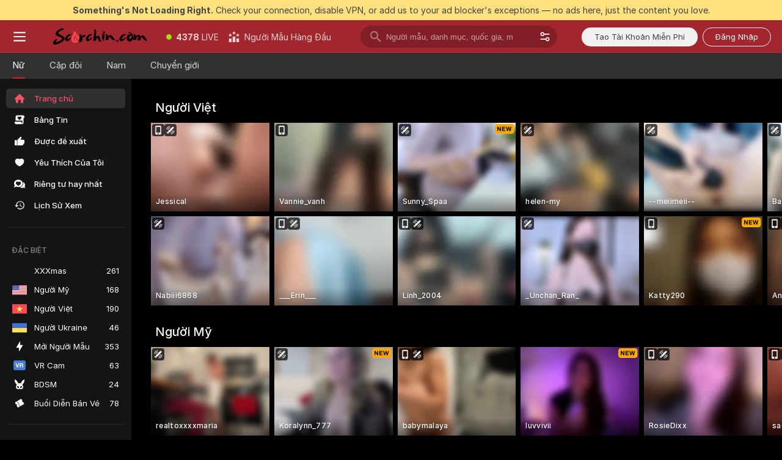

--- FILE ---
content_type: image/svg+xml
request_url: https://assets.striiiipst.com/assets/common/components/ui/CountryFlag/images/tw.svg
body_size: -125
content:
<svg width="512" height="336" xmlns="http://www.w3.org/2000/svg"><g fill="none"><path d="M503 336H9a9 9 0 01-9-9V9a9 9 0 019-9h494a9 9 0 019 9v318a9 9 0 01-9 9z" fill="#FF4B55"/><path d="M9 0h238a9 9 0 019 9v150a9 9 0 01-9 9H9a9 9 0 01-9-9V9a9 9 0 019-9z" fill="#41479B"/><g transform="translate(69 25)" fill="#F5F5F5"><path d="M27 59c0-9 4-16 10-22l-27-8c-1 0-2 2-1 3l19 19-26 7c-2 0-2 2 0 3l26 6L9 86c-1 2 0 3 1 3l27-8c-6-5-10-13-10-22zm10-22a31 31 0 0144 0l8-27c0-1-2-2-3-1L67 29 60 2c0-2-2-2-2 0l-7 27L32 9c-1-1-3 0-3 1l8 27zm44 44a31 31 0 01-44 0l-8 27c0 1 2 3 3 1l19-19 7 26c0 2 2 2 2 0l7-26 19 19c1 2 3 0 3-1l-8-27zm35-23l-26-7 19-19c1-1 0-3-1-3l-27 8a31 31 0 010 44l27 8c1 0 2-1 1-3L90 67l26-6c2-1 2-3 0-3z"/><circle cx="59" cy="59" r="25"/></g></g></svg>

--- FILE ---
content_type: application/javascript; charset=utf-8
request_url: https://assets.striiiipst.com/assets/translations_vi.37ce3e18dce5e0.js
body_size: 203729
content:
var I18n;!function(){"use strict";var t={};t.d=function(e,n){for(var a in n)t.o(n,a)&&!t.o(e,a)&&Object.defineProperty(e,a,{enumerable:!0,get:n[a]})},t.o=function(t,e){return Object.prototype.hasOwnProperty.call(t,e)},t.r=function(t){"undefined"!=typeof Symbol&&Symbol.toStringTag&&Object.defineProperty(t,Symbol.toStringTag,{value:"Module"}),Object.defineProperty(t,"__esModule",{value:!0})};var e={};t.r(e),t.d(e,{getMessage:function(){return S},pluralPosition:function(){return T},trans:function(){return C},convertNumber:function(){return v},DateLocalesSet:function(){return f},createTagReplacer:function(){return N},hasTranslation:function(){return P},setTranslations:function(){return I}});var n={lessThanXSeconds:{one:"dưới 1 gi\xe2y",other:"dưới {{count}} gi\xe2y"},xSeconds:{one:"1 gi\xe2y",other:"{{count}} gi\xe2y"},halfAMinute:"nửa ph\xfat",lessThanXMinutes:{one:"dưới 1 ph\xfat",other:"dưới {{count}} ph\xfat"},xMinutes:{one:"1 ph\xfat",other:"{{count}} ph\xfat"},aboutXHours:{one:"khoảng 1 giờ",other:"khoảng {{count}} giờ"},xHours:{one:"1 giờ",other:"{{count}} giờ"},xDays:{one:"1 ng\xe0y",other:"{{count}} ng\xe0y"},aboutXWeeks:{one:"khoảng 1 tuần",other:"khoảng {{count}} tuần"},xWeeks:{one:"1 tuần",other:"{{count}} tuần"},aboutXMonths:{one:"khoảng 1 th\xe1ng",other:"khoảng {{count}} th\xe1ng"},xMonths:{one:"1 th\xe1ng",other:"{{count}} th\xe1ng"},aboutXYears:{one:"khoảng 1 năm",other:"khoảng {{count}} năm"},xYears:{one:"1 năm",other:"{{count}} năm"},overXYears:{one:"hơn 1 năm",other:"hơn {{count}} năm"},almostXYears:{one:"gần 1 năm",other:"gần {{count}} năm"}};function a(t){return function(){var e=arguments.length>0&&void 0!==arguments[0]?arguments[0]:{},n=e.width?String(e.width):t.defaultWidth;return t.formats[n]||t.formats[t.defaultWidth]}}var r={date:a({formats:{full:"EEEE, 'ng\xe0y' d MMMM 'năm' y",long:"'ng\xe0y' d MMMM 'năm' y",medium:"d MMM 'năm' y",short:"dd/MM/y"},defaultWidth:"full"}),time:a({formats:{full:"HH:mm:ss zzzz",long:"HH:mm:ss z",medium:"HH:mm:ss",short:"HH:mm"},defaultWidth:"full"}),dateTime:a({formats:{full:"{{date}} {{time}}",long:"{{date}} {{time}}",medium:"{{date}} {{time}}",short:"{{date}} {{time}}"},defaultWidth:"full"})},i={lastWeek:"eeee 'tuần trước v\xe0o l\xfac' p",yesterday:"'h\xf4m qua v\xe0o l\xfac' p",today:"'h\xf4m nay v\xe0o l\xfac' p",tomorrow:"'ng\xe0y mai v\xe0o l\xfac' p",nextWeek:"eeee 'tới v\xe0o l\xfac' p",other:"P"};function u(t){return function(e,n){var a;if("formatting"===(null!=n&&n.context?String(n.context):"standalone")&&t.formattingValues){var r=t.defaultFormattingWidth||t.defaultWidth,i=null!=n&&n.width?String(n.width):r;a=t.formattingValues[i]||t.formattingValues[r]}else{var u=t.defaultWidth,h=null!=n&&n.width?String(n.width):t.defaultWidth;a=t.values[h]||t.values[u]}return a[t.argumentCallback?t.argumentCallback(e):e]}}var h={ordinalNumber:function(t,e){var n=Number(t),a=null==e?void 0:e.unit;if("quarter"===a)switch(n){case 1:return"I";case 2:return"II";case 3:return"III";case 4:return"IV"}else if("day"===a)switch(n){case 1:return"thứ 2";case 2:return"thứ 3";case 3:return"thứ 4";case 4:return"thứ 5";case 5:return"thứ 6";case 6:return"thứ 7";case 7:return"chủ nhật"}else if("week"===a)return 1===n?"thứ nhất":"thứ "+n;else if("dayOfYear"===a)return 1===n?"đầu ti\xean":"thứ "+n;return String(n)},era:u({values:{narrow:["TCN","SCN"],abbreviated:["trước CN","sau CN"],wide:["trước C\xf4ng Nguy\xean","sau C\xf4ng Nguy\xean"]},defaultWidth:"wide"}),quarter:u({values:{narrow:["1","2","3","4"],abbreviated:["Q1","Q2","Q3","Q4"],wide:["Qu\xfd 1","Qu\xfd 2","Qu\xfd 3","Qu\xfd 4"]},defaultWidth:"wide",formattingValues:{narrow:["1","2","3","4"],abbreviated:["Q1","Q2","Q3","Q4"],wide:["qu\xfd I","qu\xfd II","qu\xfd III","qu\xfd IV"]},defaultFormattingWidth:"wide",argumentCallback:function(t){return t-1}}),month:u({values:{narrow:["1","2","3","4","5","6","7","8","9","10","11","12"],abbreviated:["Thg 1","Thg 2","Thg 3","Thg 4","Thg 5","Thg 6","Thg 7","Thg 8","Thg 9","Thg 10","Thg 11","Thg 12"],wide:["Th\xe1ng Một","Th\xe1ng Hai","Th\xe1ng Ba","Th\xe1ng Tư","Th\xe1ng Năm","Th\xe1ng S\xe1u","Th\xe1ng Bảy","Th\xe1ng T\xe1m","Th\xe1ng Ch\xedn","Th\xe1ng Mười","Th\xe1ng Mười Một","Th\xe1ng Mười Hai"]},defaultWidth:"wide",formattingValues:{narrow:["01","02","03","04","05","06","07","08","09","10","11","12"],abbreviated:["thg 1","thg 2","thg 3","thg 4","thg 5","thg 6","thg 7","thg 8","thg 9","thg 10","thg 11","thg 12"],wide:["th\xe1ng 01","th\xe1ng 02","th\xe1ng 03","th\xe1ng 04","th\xe1ng 05","th\xe1ng 06","th\xe1ng 07","th\xe1ng 08","th\xe1ng 09","th\xe1ng 10","th\xe1ng 11","th\xe1ng 12"]},defaultFormattingWidth:"wide"}),day:u({values:{narrow:["CN","T2","T3","T4","T5","T6","T7"],short:["CN","Th 2","Th 3","Th 4","Th 5","Th 6","Th 7"],abbreviated:["CN","Thứ 2","Thứ 3","Thứ 4","Thứ 5","Thứ 6","Thứ 7"],wide:["Chủ Nhật","Thứ Hai","Thứ Ba","Thứ Tư","Thứ Năm","Thứ S\xe1u","Thứ Bảy"]},defaultWidth:"wide"}),dayPeriod:u({values:{narrow:{am:"am",pm:"pm",midnight:"nửa đ\xeam",noon:"tr",morning:"sg",afternoon:"ch",evening:"tối",night:"đ\xeam"},abbreviated:{am:"AM",pm:"PM",midnight:"nửa đ\xeam",noon:"trưa",morning:"s\xe1ng",afternoon:"chiều",evening:"tối",night:"đ\xeam"},wide:{am:"SA",pm:"CH",midnight:"nửa đ\xeam",noon:"trưa",morning:"s\xe1ng",afternoon:"chiều",evening:"tối",night:"đ\xeam"}},defaultWidth:"wide",formattingValues:{narrow:{am:"am",pm:"pm",midnight:"nửa đ\xeam",noon:"tr",morning:"sg",afternoon:"ch",evening:"tối",night:"đ\xeam"},abbreviated:{am:"AM",pm:"PM",midnight:"nửa đ\xeam",noon:"trưa",morning:"s\xe1ng",afternoon:"chiều",evening:"tối",night:"đ\xeam"},wide:{am:"SA",pm:"CH",midnight:"nửa đ\xeam",noon:"giữa trưa",morning:"v\xe0o buổi s\xe1ng",afternoon:"v\xe0o buổi chiều",evening:"v\xe0o buổi tối",night:"v\xe0o ban đ\xeam"}},defaultFormattingWidth:"wide"})};function s(t){return function(e){var n,a=arguments.length>1&&void 0!==arguments[1]?arguments[1]:{},r=a.width,i=r&&t.matchPatterns[r]||t.matchPatterns[t.defaultMatchWidth],u=e.match(i);if(!u)return null;var h=u[0],s=r&&t.parsePatterns[r]||t.parsePatterns[t.defaultParseWidth],o=Array.isArray(s)?function(t,e){for(var n=0;n<t.length;n++)if(e(t[n]))return n}(s,function(t){return t.test(h)}):function(t,e){for(var n in t)if(t.hasOwnProperty(n)&&e(t[n]))return n}(s,function(t){return t.test(h)});return n=t.valueCallback?t.valueCallback(o):o,{value:n=a.valueCallback?a.valueCallback(n):n,rest:e.slice(h.length)}}}var o,c,g,l,d={ordinalNumber:(o={matchPattern:/^(\d+)/i,parsePattern:/\d+/i,valueCallback:function(t){return parseInt(t,10)}},function(t){var e=arguments.length>1&&void 0!==arguments[1]?arguments[1]:{},n=t.match(o.matchPattern);if(!n)return null;var a=n[0],r=t.match(o.parsePattern);if(!r)return null;var i=o.valueCallback?o.valueCallback(r[0]):r[0];return{value:i=e.valueCallback?e.valueCallback(i):i,rest:t.slice(a.length)}}),era:s({matchPatterns:{narrow:/^(tcn|scn)/i,abbreviated:/^(trước CN|sau CN)/i,wide:/^(trước Công Nguyên|sau Công Nguyên)/i},defaultMatchWidth:"wide",parsePatterns:{any:[/^t/i,/^s/i]},defaultParseWidth:"any"}),quarter:s({matchPatterns:{narrow:/^([1234]|i{1,3}v?)/i,abbreviated:/^q([1234]|i{1,3}v?)/i,wide:/^quý ([1234]|i{1,3}v?)/i},defaultMatchWidth:"wide",parsePatterns:{any:[/(1|i)$/i,/(2|ii)$/i,/(3|iii)$/i,/(4|iv)$/i]},defaultParseWidth:"any",valueCallback:function(t){return t+1}}),month:s({matchPatterns:{narrow:/^(0?[2-9]|10|11|12|0?1)/i,abbreviated:/^thg[ _]?(0?[1-9](?!\d)|10|11|12)/i,wide:/^tháng ?(Một|Hai|Ba|Tư|Năm|Sáu|Bảy|Tám|Chín|Mười|Mười ?Một|Mười ?Hai|0?[1-9](?!\d)|10|11|12)/i},defaultMatchWidth:"wide",parsePatterns:{narrow:[/0?1$/i,/0?2/i,/3/,/4/,/5/,/6/,/7/,/8/,/9/,/10/,/11/,/12/],abbreviated:[/^thg[ _]?0?1(?!\d)/i,/^thg[ _]?0?2/i,/^thg[ _]?0?3/i,/^thg[ _]?0?4/i,/^thg[ _]?0?5/i,/^thg[ _]?0?6/i,/^thg[ _]?0?7/i,/^thg[ _]?0?8/i,/^thg[ _]?0?9/i,/^thg[ _]?10/i,/^thg[ _]?11/i,/^thg[ _]?12/i],wide:[/^tháng ?(Một|0?1(?!\d))/i,/^tháng ?(Hai|0?2)/i,/^tháng ?(Ba|0?3)/i,/^tháng ?(Tư|0?4)/i,/^tháng ?(Năm|0?5)/i,/^tháng ?(Sáu|0?6)/i,/^tháng ?(Bảy|0?7)/i,/^tháng ?(Tám|0?8)/i,/^tháng ?(Chín|0?9)/i,/^tháng ?(Mười|10)/i,/^tháng ?(Mười ?Một|11)/i,/^tháng ?(Mười ?Hai|12)/i]},defaultParseWidth:"wide"}),day:s({matchPatterns:{narrow:/^(CN|T2|T3|T4|T5|T6|T7)/i,short:/^(CN|Th ?2|Th ?3|Th ?4|Th ?5|Th ?6|Th ?7)/i,abbreviated:/^(CN|Th ?2|Th ?3|Th ?4|Th ?5|Th ?6|Th ?7)/i,wide:/^(Chủ ?Nhật|Chúa ?Nhật|thứ ?Hai|thứ ?Ba|thứ ?Tư|thứ ?Năm|thứ ?Sáu|thứ ?Bảy)/i},defaultMatchWidth:"wide",parsePatterns:{narrow:[/CN/i,/2/i,/3/i,/4/i,/5/i,/6/i,/7/i],short:[/CN/i,/2/i,/3/i,/4/i,/5/i,/6/i,/7/i],abbreviated:[/CN/i,/2/i,/3/i,/4/i,/5/i,/6/i,/7/i],wide:[/(Chủ|Chúa) ?Nhật/i,/Hai/i,/Ba/i,/Tư/i,/Năm/i,/Sáu/i,/Bảy/i]},defaultParseWidth:"wide"}),dayPeriod:s({matchPatterns:{narrow:/^(a|p|nửa đêm|trưa|(giờ) (sáng|chiều|tối|đêm))/i,abbreviated:/^(am|pm|nửa đêm|trưa|(giờ) (sáng|chiều|tối|đêm))/i,wide:/^(ch[^i]*|sa|nửa đêm|trưa|(giờ) (sáng|chiều|tối|đêm))/i},defaultMatchWidth:"wide",parsePatterns:{any:{am:/^(a|sa)/i,pm:/^(p|ch[^i]*)/i,midnight:/nửa đêm/i,noon:/trưa/i,morning:/sáng/i,afternoon:/chiều/i,evening:/tối/i,night:/^đêm/i}},defaultParseWidth:"any"})},m=/{(#|\/)([a-zA-Z]+)(\/)?}/g,f={vi:{code:"vi",formatDistance:function(t,e,a){var r,i=n[t];return(r="string"==typeof i?i:1===e?i.one:i.other.replace("{{count}}",String(e)),null!=a&&a.addSuffix)?a.comparison&&a.comparison>0?r+" nữa":r+" trước":r},formatLong:r,formatRelative:function(t,e,n,a){return i[t]},localize:h,match:d,options:{weekStartsOn:1,firstWeekContainsDate:1}}},v=function(t){return"-Inf"===t?Number.NEGATIVE_INFINITY:"+Inf"===t||"Inf"===t?Number.POSITIVE_INFINITY:parseInt(t,10)},T=function(t,e){var n=e;switch("pt_BR"===e?n="xbr":e.length>3&&e.indexOf("_")>-1&&(n=e.split("_")[0]),n){case"bo":case"dz":case"id":case"ja":case"jv":case"ka":case"km":case"kn":case"ko":case"ms":case"th":case"tr":case"vi":case"zh":default:return 0;case"af":case"az":case"bn":case"bg":case"ca":case"da":case"de":case"el":case"en":case"eo":case"es":case"et":case"eu":case"fa":case"fi":case"fo":case"fur":case"fy":case"gl":case"gu":case"ha":case"he":case"hu":case"is":case"it":case"ku":case"lb":case"ml":case"mn":case"mr":case"nah":case"nb":case"ne":case"nl":case"nn":case"no":case"om":case"or":case"pa":case"pap":case"ps":case"pt":case"so":case"sq":case"sv":case"sw":case"ta":case"te":case"tk":case"ur":case"zu":return 1===t?0:1;case"am":case"bh":case"fil":case"fr":case"gun":case"hi":case"hy":case"ln":case"mg":case"nso":case"xbr":case"ti":case"wa":return 0===t||1===t?0:1;case"be":case"bs":case"hr":case"ru":case"sr":case"uk":if(t%10==1&&t%100!=11)return 0;if(t%10>=2&&t%10<=4&&(t%100<10||t%100>=20))return 1;return 2;case"cs":case"sk":if(1===t)return 0;if(t>=2&&t<=4)return 1;return 2;case"ga":if(1===t)return 0;if(2===t)return 1;return 2;case"lt":if(t%10==1&&t%100!=11)return 0;if(t%10>=2&&(t%100<10||t%100>=20))return 1;return 2;case"sl":if(t%100==1)return 0;if(t%100==2)return 1;if(t%100==3||t%100==4)return 2;return 3;case"mk":return t%10==1?0:1;case"mt":if(1===t)return 0;if(0===t||t%100>1&&t%100<11)return 1;if(t%100>10&&t%100<20)return 2;return 3;case"lv":if(0===t)return 0;if(t%10==1&&t%100!=11)return 1;return 2;case"pl":if(1===t)return 0;if(t%10>=2&&t%10<=4&&(t%100<12||t%100>14))return 1;return 2;case"cy":if(1===t)return 0;if(2===t)return 1;if(8===t||11===t)return 2;return 3;case"ro":if(1===t)return 0;if(0===t||t%100>0&&t%100<20)return 1;return 2;case"ar":if(0===t)return 0;if(1===t)return 1;if(2===t)return 2;if(t>=3&&t<=10)return 3;if(t>=11&&t<=99)return 4;return 5}},b={vi:{aboutMe:'Về Tôi',accountDisabledPage:{readBroadcastingRules:'Đọc quy tắc phát sóng',readCommunityGuidelines:'Đọc Hướng Dẫn Cộng Đồng',blocked:{description:'Bạn có thể tìm thấy mọi thông tin chi tiết về quyết định này trong email gửi đến bạn.',title:'Tài khoản đã bị chặn',permanentTitle:'Tài Khoản Bị Khóa Vĩnh Viễn',titleUntil:'Tài khoản bị khóa đến {#br/} %date%',titleUntilV2:'Tài Khoản Bị Khóa {#br/} đến %date%',warning:'Bất kỳ vi phạm nào tiếp theo có thể dẫn đến khóa tài khoản vĩnh viễn.',blockReason:{reason:'Lý do',minor:'Chúng tôi nhận thấy có (số) người vị thành niên xuất hiện trên camera và/hoặc bạn nói nói chuyện không đúng mực về họ.',bestiality:'Chúng tôi nhận thấy có hành vi giao cấu với động vật.',acceptPaymentsOutsidePlatform:'Có vẻ như bạn đã nhận thanh toán ngoài nền tảng của chúng tôi.',confirmedPreRec:'Chúng tôi nhận thấy bạn đang sử dụng video ghi sẵn thay vì phát live.',broadcastUnregisteredPerson:'Chúng tôi nhận thấy có người chưa đăng ký trong buổi phát sóng.',broadcastWithUnregisteredPerson:'Có vẻ như bạn đã phát sóng cùng với một người chưa đăng ký.',bodilyFluids:'Chúng tôi nhận thấy một số chất dịch cơ thể bị cấm trên nền tảng của chúng tôi.',useDrugs:'Chúng tôi nhận thấy có chất giống như ma túy.',broadcastWhileSleep:'Chúng tôi nhận thấy bạn đã ngủ quên trong lúc phát sóng.',advertisingOtherPlatforms:'Chúng tôi nhận thấy bạn quảng cáo các nền tảng khác.',rudeBehavior:'Có vẻ bạn đã cư xử thô lỗ với khán giả và/hoặc các người mẫu khác.',awayFromCamera:'Có vẻ bạn đã rời khỏi máy ảnh hơn 2 phút mà không tắt máy.',custom:'Có vẻ bạn đã vi phạm quy tắc trên nền tảng của chúng tôi.',noAccountHolder:'Chủ tài khoản vắng mặt trong lúc phát live.'},blockReasonV2:{reason:'Lý do',custom:'Chúng tôi đã phát hiện hành vi vi phạm các quy tắc của nền tảng.',studio:{problemRulesStudioModel:'Người mẫu trong studio của bạn đã vi phạm quy tắc quan trọng.',spam:'Thư rác.',spammer:'Thư rác.',fraudulent:'Hoạt động gian lận.',compromised:'Hoạt động đáng ngờ.',fakeDocuments:'Cung cấp tài liệu không xác thực cho một trong các tài khoản của bạn.'},model:{admittingMinor:'Vi phạm yêu cầu về độ tuổi của nền tảng.',broadcastUnregisteredPerson:'Người chưa được đăng ký phát stream. Tất cả mọi người trong show của bạn phải được đăng ký dưới tài khoản.',broadcastWithUnregisteredPerson:'Người chưa được đăng ký phát stream cùng với bạn. Tất cả mọi người trong show của bạn phải được đăng ký dưới tài khoản.',acceptPaymentsOutsidePlatform:'Chấp nhận thanh toán bằng các hình thức khác ngoài token.',advertisingOtherPlatforms:'Quảng cáo các trang web hoặc nền tảng khác.',depictionUnregisteredPersons:'Đã phát hiện người không đăng ký. Chỉ người đã được đăng ký mới được xuất hiện trong stream của bạn.',offeringShowsOffPlatform:'Cung cấp show bên ngoài nền tảng.',fakeDocuments:'Cung cấp tài liệu không xác thực.',bodilyFluids:'Phát hiện chất dịch cơ thể bị cấm trong stream của bạn (phân, máu, nước tiểu hoặc chất nôn).',confirmedPreRec:'Stream video đã quay từ trước thay vì thực hiện show trực tiếp.',minor:'Hành vi gây nguy hiểm cho sự an toàn của trẻ vị thành niên.',sexualDiscussionMinors:'Thảo luận về tình dục liên quan đến trẻ vị thành niên.',discussingOfferingProhibitedTopics:'Thảo luận hoặc quảng bá các buổi diễn hoặc chủ đề bị cấm.',broadcastWhileSleep:'Phát hiện có người bất tỉnh trong stream của bạn.',advertisingYourselfOtherRooms:'Tự quảng bá trong phòng của người mẫu khác.',arrangingRealLifeMeetings:'Sắp xếp cuộc gặp trực tiếp.',askingCoverPersonalExpenses:'Yêu cầu người xem chi trả các chi phí cá nhân của bạn.',bestiality:'Phát hiện hành vi thú tính trong stream của bạn.',broadcastingPrivateShowsPlatforms:'Phát các buổi diễn Riêng tư công khai trên các nền tảng khác.',deliberatePlannedScam:'Scam có chủ đích hoặc có kế hoạch.',depictionAnimalDuringBroadcast:'Mô tả động vật trong khi bạn đang khỏa thân hoặc thực hiện hoạt động tình dục.',useDrugs:'Mô tả các chất cấm trong stream của bạn.',depictionRealFirearms:'Mô tả vũ khí thật trong stream của bạn.',depictionViolence:'Thể hiện bạo lực trong stream của bạn.',fakeInteractiveToy:'Phát hiện đồ chơi tương tác giả trong stream của bạn.',humanExploitation:'Nghi ngờ có hành vi lạm dụng tình dục.',notHonouringAgreements:'Không thực hiện các hoạt động được cho là có tiền tip.',recordingWithoutPermissionC2C:'Ghi hình người dùng khi chưa được phép trong Buổi Diễn Riêng Tư Độc Quyền.',uploadingViolatingContent:'Liên tục tải lên nội dung vi phạm quy tắc của chúng tôi.',requestingPII:'Yêu cầu người dùng cung cấp thông tin cá nhân.',rudeBehavior:'Hành vi thô lỗ.',simultaneousBroadcast:'Stream cùng một show trên nhiều tài khoản cùng một lúc.',spam:'Thư rác.',spammer:'Thư rác.',apparelOtherPlatforms:'Mặc quần áo có in logo của nền tảng khác.',fraudulent:'Hoạt động gian lận.',compromised:'Hoạt động đáng ngờ.',noMainPerson:'Chủ tài khoản không có mặt khi phát sóng.',riskyBehavior:'Đã phát hiện các hành động rủi ro.'},user:{admittingMinor:'Vi phạm yêu cầu về độ tuổi để đảm bảo an toàn trên nền tảng.',spam:'Thư rác.',spammer:'Thư rác.',rudeBehavior:'Hành vi thô lỗ.',hatefulSpeech:'Phát ngôn gây thù hận.',minor:'Hành vi gây nguy hiểm cho sự an toàn của trẻ vị thành niên.',discussingRequestingProhibitedTopics:'Thảo luận về các chủ đề bị cấm hoặc yêu cầu các show bị cấm.',fakeTipping:'Giả vờ tặng tiền bo.',askingShowsOutsidePlatform:'Yêu cầu buổi diễn ngoài nền tảng.',inappropriateUsername:'Tên người dùng không phù hợp.',paymentsOutsidePlatform:'Đề nghị thanh toán ngoài nền tảng.',threatsCoercion:'Đe dọa hoặc ép buộc.',employeeImpersonation:'Mạo danh nhân viên/quản trị viên của nền tảng.',advertisingModels:'Quảng bá cho các người mẫu trong tin nhắn hoặc trong phòng của người mẫu khác.',advertisingStudio:'Quảng bá một studio.',arrangingRealLifeMeetings:'Sắp xếp cuộc gặp trực tiếp.',bestialityImagery:'Chia sẻ hoặc tải lên nội dung thể hiện hành vi thú tính.',exposingPII:'Tiết lộ thông tin cá nhân của người khác.',mirroringWebsite:'Bắt chước nền tảng của chúng tôi.',promotionSelfHarm:'Thúc đẩu hành vi tự làm hại bản thân.',unauthorisedDistributionModelsContent:'Phân phối trái phép nội dung của người mẫu.',unauthorisedUseAccount:'Sử dụng trái phép tài khoản của bạn.',fraudulent:'Hoạt động gian lận.',compromised:'Hoạt động đáng ngờ.',fraudster:'Hoạt động đáng ngờ.',drugsPromotion:'Quảng cáo chất cấm.'}}},contactSupport:'Liên hệ Hỗ trợ',restoreButton:'Kích Hoạt Lại Tài Khoản',restore:{description:'Kiểm tra %email% để hoàn tất khôi phục quyền truy cập.',title:'Đã Gửi Đường Link Kích Hoạt Lại'},deleted:{description:'Tài khoản của bạn đã bị vô hiệu hóa, vui lòng liên hệ với hỗ trợ %siteName% để biết thêm thông tin.',restore:'Bạn đã sẵn sàng quay lại? Nhấp vào nút bên dưới để khôi phục quyền truy cập.',title:'Tài Khoản Đã Bị Vô Hiệu Hóa'},disagree:'Không đồng ý? {#link}Gửi khiếu nại{/link} với ID Quyết định %puid%'},actionList:{interactiveToy:{headers:{duration:'thời gian',power:'rung',tokens:'token'},connectUserToy:'Cũng có đồ chơi? {#accent}Ghép đôi{/accent}',pairedLovenseToy:'Đồ chơi Lovense của bạn đã được kết nối. Hãy gửi tiền bo và cảm nhận!',pairedHandyToy:'Đồ chơi The Handy đã được ghépnối. Hãy gửi tiền bo và cảm nhận!',pairedAllToys:'Đồ chơi của bạn đã được kết nối. Hãy gửi tiền bo và cảm nhận!',hint:'Đồ chơi tương tác tự động phản ứng với tiền bo của bạn.',hint2:'Bo một khoản nhất định để kích hoạt rung.',hintKiiroo:'Bo một số tiền bất kỳ để làm nó rung.',kiiroo:{title:'Kiiroo{#cut} Đồ chơi{/cut}',titleNew:'Đồ chơi Kiiroo'},levels:{power:{default:'Đồ chơi tương tác',high:'Cao',low:'Thấp',medium:'Vừa',ultraHigh:'Cực Cao'},sec:'giây',secShort:'gi',min:'phút',minShort:'ph'},special:{random:'Cấp độ Ngẫu nhiên',randomTime:'Thời gian Ngẫu nhiên',wave:'Sóng',pulse:'Xung',earthquake:'Động đất',fireworks:'Pháo hoa',giveControl:'Kiểm soát Đồ chơi Hoàn toàn',unknown:'Đồ Tình dục'},lovense:{actileLabel:'Kích hoạt',title:'Lovense{#cut} Đồ chơi{/cut}',titleAB:{B:'Đồ Tình dục'},controlBusy:'Có người đang kiểm soát bây giờ'}},tipMenu:{headers:{activity:'hoạt động',price:'token'},profileTitle:'Menu tiền bo của %username%',title:'Menu tiền bo',titleNew:'Menu tiền bo',discountsPanel:'GIẢM {#em}%discount%% {/em} toàn bộ menu Tiền Bo với',upDiscountsPanel:'Mức GIẢM lên tới {#em}%discount%% {/em} toàn bộ menu Tiền Bo với',discountTooltip:'Giảm giá Fan Club của bạn là {#tier/}',translation:{translate:'{#translate}Dịch{/translate} Menu tiền boa sang %language%',translating:'Đang dịch...',translated:'{#translate}Hiển thị{/translate} Menu tiền bo bằng ngôn ngữ gốc',error:'Không thể dịch Menu tiền bo. {#translate}Thử lại{/translate}'},enjoyInPrivate:'Thưởng thức trong Riêng tư'},privateActivities:{title:'Hoạt động riêng tư'},topic:{title:'Chủ đề'},private:{title:'Menu Riêng tư',titleNew:'Menu Riêng tư',hint:'Bạn muốn xem gì?',caption:'Muốn thứ gì không có trong thực đơn? Thoải mái hỏi xem người mẫu có sẵn lòng không.',request:'Yêu cầu',upgrade:'Nâng cấp',requestForFree:'Yêu cầu Miễn phí'},pluginsMenu:{title:'Trò chơi{#cut} & Vui{/cut}',titleNew:'Trò Chơi & Vui Vẻ',titleExtra:'Phần thêm',info:{model:'Trò chơi và các ứng dụng khác làm cho tương tác trong phòng thú vị hơn. Chọn một trò bạn thích và xem nó diễn ra thế nào.',user:'Làm cho tương tác với các người mẫu thú vị hơn! Chọn một ứng dụng từ danh sách và xem nó diễn ra thế nào.'},goLiveFirst:'Để kích hoạt trò chơi, hãy phát live trước rồi bấm chọn'},sexToy:{title:'Đồ Tình dục'},title:'Danh sách tương tác',titleSendTip:'Gửi Tiền Bo',titleSendPrivateTip:'Gửi Tiền Boa Riêng',titleSendPrivateTipWithComment:'Gửi Tin nhắn với Tiền bo'},addToFavoriteLimit:{button:'Tạo Tài khoản Miễn phí',description:'Để tiếp tục thêm và lưu người mẫu bạn yêu thích, hãy tạo ngay một tài khoản MIỄN PHÍ.',title:'Ôi không! Bạn đã đạt đến giới hạn %limit% Người Mẫu Yêu Thích.'},addToSubscriptionLimit:{button:'Tạo Tài khoản Miễn phí',description:'Để theo dõi và nhận thông báo từ hơn %limit% người mẫu, hãy tạo Tài khoản MIỄN PHÍ ngay để tiếp tục.',title:'Ôi không! Đã Đạt Đến Giới Hạn Thông Báo.'},addToSubscriptionModal:{button:'Đăng ký theo dõi Người mẫu',description:'Đăng ký theo dõi người mẫu này và nhận thông báo khi {#strong}%username%{/strong} trực tuyến.',title:'Muốn duy trì liên lạc với {#strong}%username%{/strong}?'},admin:'quản trị viên',albumsTitle:'Album',all:'Tất cả',apps:{sendTokensModal:{ok:'OK',anonymouslyLabel:'Ẩn danh'}},aria:{asacpLabel:'Đi đến ASACP',pineappleSupport:'Đi đến hỗ trợ Pineapple',logoLabel:'Đến Trang Chính',rtaLabel:'Đi đến RTALabel',controls:{toggleMenu:'Chuyển đổi menu',showMenu:'Hiện menu',sendMessage:'Gửi',showSmiles:'Hiện nụ cười',closeTooltip:'Đóng tooltip',uploadFile:'Tải tệp lên',removeFile:'Xóa tập tin',close:'Đóng',back:'Quay lại'},links:{model:'Mẫu',userProfile:'Hồ sơ người dùng'}},bans:{ban:'Cấm người dùng',banned:{ban24h:'Bị cấm trong 24 giờ',ban:'Đã bị cấm',banForever:'Cấm vĩnh viễn',mute:'Bị tắt âm'},tabs:{ban24h:'Bị cấm trong 24 giờ',ban:'Cấm 30 ngày',banForever:'Cấm Vĩnh Viễn',mute:'Bị tắt âm'},messengerReasonDescription:{ban24h:{offensiveBehavior:'Người mẫu đã cấm bạn trong 24 giờ vì hành vi phản cảm.',offensiveUsername:'Người mẫu đã cấm bạn trong 24 ngày vì tên người dùng phản cảm.',forbiddenShow:'Người mẫu đã cấm bạn trong 24 giờ vì yêu cầu thực hiện một chương trình bị cấm.',spamming:'Người mẫu đã cấm bạn trong 24 giờ vì hành vi spam.',promoting:'Người mẫu đã cấm bạn trong 24 giờ vì quảng bá người mẫu khác.',underage:'Người mẫu đã cấm bạn trong 24 giờ.',stalking:'Người mẫu đã cấm bạn trong 24 giờ vì hành vi theo dõi quấy rối.',suspicious:'Người mẫu đã cấm bạn trong 24 giờ vì hành vi đáng ngờ.',other:'Người mẫu đã cấm bạn trong 24 giờ.'},ban:{offensiveBehavior:'Người mẫu đã cấm bạn trong 30 ngày vì hành vi gây xúc phạm.',offensiveUsername:'Người mẫu đã cấm bạn trong 30 ngày vì tên người dùng phản cảm.',forbiddenShow:'Người mẫu đã cấm bạn trong 30 giờ vì yêu cầu thực hiện một chương trình bị cấm.',spamming:'Người mẫu đã cấm bạn trong 30 ngày vì hành vi spam.',promoting:'Người mẫu đã cấm bạn trong 30 ngày vì quảng bá người mẫu khác.',underage:'Người mẫu đã cấm bạn trong 30 ngày.',stalking:'Người mẫu đã cấm bạn trong 30 ngày vì hành vi theo dõi quấy rối.',suspicious:'Người mẫu đã cấm bạn trong 30 ngày vì hành vi đáng ngờ.',other:'Người mẫu đã cấm bạn trong 30 ngày.'},noPeriod:{offensiveBehavior:'Người mẫu đã cấm bạn vì hành vi xúc phạm.',offensiveUsername:'Người mẫu đã cấm bạn vì tên người dùng phản cảm.',forbiddenShow:'Người mẫu đã cấm bạn vì yêu cầu một chương trình bị cấm.',spamming:'Người mẫu đã cấm bạn vì hành vi spam.',promoting:'Người mẫu đã cấm bạn vì quảng bá các người mẫu khác.',underage:'Người mẫu đã cấm bạn.',stalking:'Người mẫu đã cấm bạn vì hành vi theo dõi quấy rối.',suspicious:'Người mẫu đã cấm bạn vì hành vi đáng ngờ.',other:'Người mẫu đã cấm bạn.'}},profilePeriods:{ban24h:'đã cấm bạn trong 24 giờ',ban:'đã cấm bạn trong 30 ngày',banForever:'đã cấm bạn'},profileReasonDescription:{offensiveBehavior:'Hành động của bạn có vẻ {#highlight}xúc phạm{/highlight} đến người mẫu.',offensiveUsername:'Tên người dùng của bạn có vẻ {#highlight}phản cảm{/highlight} đối với người mẫu.',forbiddenShow:'Người mẫu nghĩ rằng bạn đã {#highlight}khăng khăng đòi một buổi diễn cấm.{/highlight}',spamming:'Hành động của bạn trông giống như {#highlight}spam{/highlight} đối với người mẫu.',promoting:'Người mẫu này nhận thấy bạn đang {#highlight}quảng bá các người mẫu khác{/highlight}',stalking:'Hành động của bạn dường như là {#highlight}theo dõi{/highlight} đối với người mẫu.',suspicious:'Hành vi của bạn có vẻ{#highlight}đáng ngờ{/highlight} đối với người mẫu.',pretendingToTip:'Tiền boa của bạn có vẻ {#highlight}không chân thành{/highlight} với người mẫu.',suspiciousTips:'Tiền boa của bạn có vẻ {#highlight}đáng ngờ{/highlight} với người mẫu.',offeringToPayOutsidePlatform:'Có vẻ như bạn đang đề nghị {#highlight}trả tiền ngoài nền tảng.{/highlight}',pretendingToBeAdmin:'Có vẻ như bạn đang {#highlight}giả vờ làm quản trị viên.{/highlight}',common:'Hãy cư xử thân thiện và tôn trọng trong cộng đồng chúng ta. '},bannedBy:'Bị cấm bởi %username%',bannedUsers:'Người Dùng bị Cấm & Tắt Tiếng',selectOptions:{ban24h:'Cấm trong 24 Giờ',ban:'Cấm trong 30 Ngày',banForever:'Cấm vĩnh viễn'},buttons:{ban:'Cấm',mute:'Tắt âm',banAndReport:'Cấm & Báo cáo'},confirmation:{anonymousBan:'Bạn có thể bỏ lệnh cấm họ bất cứ lúc nào.',mute:'Không thể trò chuyện với người dùng này trong phòng chat trong 24 giờ tới.',muteAllAccounts:'Họ sẽ không thể trò chuyện trong phòng này trong 24 giờ tới.',muteOption1:'Chỉ tắt tiếng %username%',muteOption2:'Tắt tiếng %username% và {#accent}các tài khoản khác mà họ sở hữu hoặc khởi tạo{/accent}',banOption1:'Chỉ cấm %username%',banOption2:'Cấm %username% và {#accent}các tài khoản khác mà họ sở hữu hoặc khởi tạo{/accent}'},mute:'Tắt tiếng người dùng',title:{ban:'Cấm và báo cáo{#br/}%username% vì:',banWithoutReport:'Cấm %username% do:',anonymousBanWithoutReport:'Cấm do:',mute:'Tắt tiếng %username%?'},unban:'Bỏ cấm người dùng',unmute:'Bỏ tắt tiếng người dùng'},bodyType:'Dáng người',broadcast:{streamIssuesReport:{reasons:{everythingIsOk:'Mọi thứ đều ổn',cantStartStream:'Không thể bắt đầu stream',streamStopsForNoReason:'Stream dừng mà không có lý do',badVideoQualityAndFreezes:'Chất lượng video kém, đôi khi bị đứng hình',externalSoftwareConnectionSettingsIssue:'Vấn đề kết nối phần mềm bên ngoài',viewersCantSeeMe:'Người xem không thể thấy tôi',viewersCantHearMe:'Người xem không thể nghe tôi',audioAndVideoOutOfSync:'Âm thanh và video không đồng bộ'},successTitleText:'Cảm ơn, chúng tôi sẽ xem xét!',reportIssueButton:'Báo cáo Sự cố khi Phát Live',modalTitle:'Hãy kể cho chúng tôi về trải nghiệm stream của bạn',textareaPlaceholder:'Viết những gì chúng tôi có thể thay đổi hoặc cải thiện...',modalDisclaimer:'Chỉ dùng biểu mẫu này để gửi phản hồi và đề xuất.{#br/}Để được trợ giúp khi gặp sự cố, hãy liên hệ với hỗ trợ.'},broadcastFeedback:{button:'Để lại bình luận về stream trên di động',title:'Chúng tôi vừa nâng cấp stream trên di động',description:'Cho chúng tôi ý kiến của bạn! Để lại phản hồi bằng cách nhấn vào biểu tượng (⋮) trên menu.'},activities:{doBukkake:'Bắn đầy mặt',doChastity:'Kiềm chế',doCumPlay:'Xuất Cực Khoái',doFootjob:'Xóc bằng chân',doFoursome:'Chơi tay tư',doGloryHole:'Lỗ Xuyên Tường',doPrecum:'Tinh đầu',doRubbing:'Cọ xát',doThreesome:'Chơi tay ba',do69Position:'Thế 69',doAnal:'Hậu môn',doAnalBeads:'Hạt Hậu Môn',doAnalPlug:'Nút Hậu Môn',doAnalToys:'Đồ chơi Hậu Môn',doBlowjob:'Thổi kèn',doBondage:'Trói buộc',doCooking:'Nấu ăn',doCosplay:'Hóa trang',doCreamPie:'Xuất Trong',doDance:'Nhảy múa',doEroticDance:'Nhảy Khiêu Dâm',doDeepThroat:'Bú tràn họng',doDildo:'Củ dildo',doDildoOrVibrator:'Củ dildo hay Máy rung',doDoggyStyle:'Quan hệ kiểu Doggy',doDomination:'Thống trị',doFingering:'Móc cua',doFisting:'Nắm đấm tay',doFootFetish:'Mê bàn chân',doGag:'Nghẹn',doGagging:'Bịt miệng',doGangbang:'Quan hệ tập thể',doSph:'SPH (Sự hạ nhục dương vật nhỏ)',doCei:'CEI (Chỉ dẫn ăn tinh trùng)',doFlexing:'Uốn éo',doMassage:'Mát-xa',doPump:'Bơm',doHardcore:'Cực mạnh',doMasturbation:'Thủ dâm',doNippleToys:'Đồ chơi núm vú',doNonNude:'Tán tỉnh',doOffice:'Văn phòng',doOhmibod:'OhMiBod',doOil:'Dầu',doOilShow:'Diễn với dầu',doPenisRing:'Nhẫn Dương Vật',doPlayGames:'Chơi Trò Chơi',doPublicPlace:'Ngoài trời',doRolePlay:'Đóng vai',doSexToys:'Đồ chơi Tình dục',doShower:'Tắm vòi sen',doSmoking:'Hút thuốc',doSquirt:'Phụt nước',doStriptease:'Múa Thoát Y',doTalk:'Cách nói Gợi Dục',doTittyFuck:'Đẩy ngực',doTopless:'Ở trần',doTwerk:'Twerk',doVaping:'Hút vape',doYoga:'Yoga',doAhegao:'Ahegao',doCamelToe:'Ngón chân lạc đà',doFlashing:'Lộ hàng',doUpskirt:'Vén váy',doSpanking:'Đánh đòn',doDoublePenetration:'Thâm nhập kép',doRimming:'Liếm hậu môn',doAssToMouth:'Mông đến Miệng',doCowgirl:'Kiểu Cưỡi Ngựa',doCumshot:'Xuất tinh',doFacesitting:'Ngồi lên mặt',doFacial:'Xuất lên mặt',doHandjob:'Sóc lọ',doKissing:'Hôn',doPussyLicking:'Liếm "cô bé"',doStrapon:'Dây strapon',doEjaculation:'Xuất tinh',doSelfsucking:'Tự bú mút',doSwallow:'Nuốt',doOrgasm:'Cực khoái',doGape:'Há miệng',doHumiliation:'Làm nhục',doPegging:'Nữ đóng cọc',doJerkOffInstruction:'Hướng dẫn Tự sướng',doCockRating:'Đánh giá Dương vật',doCorset:'Áo coóc-xê',doLatex:'Latex',doLeather:'Da',doNylon:'Nylon',doHeels:'Cao gót',doCuckold:'Quan hệ tay ba',doMistress:'Nhân tình',doOutdoor:'Ngoài trời',doSwingers:'Đổi đào'},alreadyBroadcasting:'Bạn đang phát sóng từ cửa sổ khác',alreadyBroadcastingExternalPaused:'Truyền phát đã bị tạm dừng.{#br/}Hãy tiếp tục buổi diễn công khai khi bạn sẵn sàng.',externalBroadcastPausedFor:'Luồng OBS đã dừng',externalBroadcastPausedTips:{fps:{'1':'Trong OBS, vào “Cài đặt” → “Video”','2':'Chọn "Giá trị FPS Nguyên" → đặt tại {#em}25{/em} hoặc {#em}30{/em}',title:'Vấn đề với FPS.',tooltip:'Vẫn gặp cùng một vấn đề? Hãy kiểm tra kết nối mạng. Chúng tôi cũng khuyến khích sử dụng phần mềm "OBS Studio".'},resolution:{'1':'Trong OBS, vào “Cài đặt” → “Video”','2':'Đặt “Độ phân giải đầu ra (được chia tỷ lệ)” {#em}không cao hơn 1920x1080{/em}',title:'Độ phân giải không được hỗ trợ.'},bitrate:{'1':'Trong OBS, vào “Cài đặt” → “Đầu ra”','2':'Đặt "Tốc độ bit của video" {#em}dưới 6.000 Kbps{/em}','3':'Nếu không được, hãy kiểm tra kết nối mạng của bạn',title:'Sự cố với tốc độ bit của video.'},audioBitrate:{'1':'Trong OBS, vào “Cài đặt” → “Đầu ra”','2':'Đặt "Tốc độ bit Âm thanh" tại {#em}128{/em}','3':'Nếu không được, hãy kiểm tra kết nối mạng của bạn',title:'Sự cố với tốc độ bit âm thanh.'},keyframe:{'1':'Trong OBS, vào “Cài đặt” → “Đầu ra”','2':'Trong “Chế độ Đầu ra” ở trên cùng, chọn “Nâng cao”','3':'Đặt “Khoảng thời gian Khung hình chính” ở {#em}2{/em}',title:'Sự cố với Khoảng thời gian Khung hình chính.'},bFrames:{'1':'Trong OBS, vào “Cài đặt” → “Đầu ra”','2':'Trong tab “Phát live”, hãy đi đến “Use B-Frames” ở phía dưới','3':'Bỏ chọn ô “Sử dụng B-Frames”',title:'B-Frames gây ra hiện tượng chậm trễ.'},bFramesExtra:{'1':'Trong OBS, vào “Cài đặt” → “Đầu ra”','2':'Trong “Chế độ Đầu ra” ở trên cùng, chọn “Nâng cao”','3':'Trong tab “Streaming”, hãy vào “Tune” → chọn cài đặt trước “zerolatency”',or:'Hoặc:',p1:'Nhấn “Dừng Phát” → “Bắt đầu Phát” để áp dụng các thay đổi',p2:'Vẫn gặp vấn đề này? Chúng tôi khuyên bạn nên sử dụng phần mềm “OBS Studio”'},flirtingQualityTooLow:{'1':'Trong OBS, vào “Cài đặt” → “Video”','2':'Đặt “Độ phân giải đầu ra (Được chia tỷ lệ)”{#br/}{#em}giữa 1280x720 và 1920x1080{/em}',title:'Để sử dụng chế độ Tán tỉnh, chọn độ phân giải cao hơn:'}},externalBroadcastExtraVerification:{description:'Xác thực bạn chính là người tiếp tục phát sóng.',button:'Xác minh danh tính'},externalBroadcastWarningTitle:'Phát sóng của bạn không hoạt động đúng. {#span}Cách khắc phục?{/span}',externalBroadcastLink:'Xem cài đặt phát sóng chung',externalBroadcastTurnOffLink:'Hoặc chuyển sang phát sóng qua trình duyệt',externalBroadcastShowErrorsButton:'Cách Khắc phục',broadcastNotAvailable:'Hiện tại không thể phát sóng từ iPhone. Tính năng này sẽ khả dụng trong tương lai.',privateModeText:{p2p:'Bạn đang trong Buổi Riêng Tư Độc Quyền với %username%',p2pAudio:'Bạn đang trong buổi diễn Cam2Cam-Audio với %username%',p2pVoice:'Bạn đang trong buổi diễn Cam2Voice với %username%',private:'Bạn đang trong buổi diễn Riêng tư với %username%',virtualPrivate:'Bạn hiện đang ở Chế độ Gián điệp'},resumeBroadcasting:'TIẾP TỤC BUỔI DIỄN CÔNG KHAI',studioBlockedModal:{title:'Studio của Bạn đã bị Chặn',description:'Nhưng bạn có thể biểu diễn như một người mẫu không thuộc studio. Để làm điều đó:',leaveStudio:'Tách tài khoản của bạn khỏi Studio, {#br/}hoặc',leaveStudioWithTime:'Tách tài khoản của bạn khỏi Studio. Bạn có thể làm điều đó trong {#accent}%time%{/accent}, {#br/}hoặc',logOutToCreate:'Đăng xuất để tạo tài khoản mới',leaveButton:'Tách Tài khoản Khỏi Studio'},leaveStudioNotification:{leaveSuccess:'Thành công! Bạn đã rời studio và có thể phát sóng như một người mẫu không thuộc studio.',leaveError:'Rất tiếc, bạn không thể rời studio vào lúc này. Vui lòng thử lại sau. '},leaveStudioConfirmModal:{title:'Xin lưu ý',description:'Để tiếp tục tách rời, hãy chắc rằng bạn có quyền truy cập vào email',contactSupport:'Nếu không {#link}hãy liên hệ Hỗ trợ{/link} để thay đổi email.',confirmDetaching:'Xác nhận Tách ra'},extraVerificationModal:{initial:{title:'Có đúng là bạn đang phát live không?',description:'Không thể nhận diện tất cả mọi người trên buổi phát. Hãy chụp ảnh tự sướng để xác minh danh tính của {#accent}từng người tham gia{/accent}:',scanQrCode:'Quét mã QR bằng điện thoại của bạn',or:'hoặc',takePhoto:'Chụp ảnh trên thiết bị này{#br/}(phát sóng sẽ bị dừng)',takePhotoDevice:'Chụp ảnh tự sướng trên thiết bị này\n(phát live sẽ dừng lại)',button:'Chụp Ảnh để Xác Minh Danh Tính',buttonTakePhoto:'Chụp Ảnh Tự Sướng',anonymousDescription:'Việc xác minh là ẩn danh và được bảo mật'},takePhoto:{title:'Chụp Ảnh Tự Sướng Để Tự Xác Minh',description:'Làm theo ảnh mẫu',listItem1:'Hiển thị tất cả những người tham gia buổi phát {#accent}hiện tại{/accent}',listItem2:'Đừng thay đổi {#accent}quần áo hoặc môi trường xung quanh{/accent}',listItem3:'Đảm bảo khuôn mặt của bạn {#accent}nhìn thấy được{/accent} và nhìn vào máy ảnh',sendPhoto:'Gửi Ảnh Tự Sướng',takeSelfie:'Chụp Ảnh Tự Sướng',retake:'Chụp lại'},success:{title:'Cảm ơn bạn đã tải ảnh tự sướng lên',description:'Chúng tôi sẽ kiểm tra sớm.{#br/}Trong khi đó, bạn có thể tiếp tục phát live.',descriptionBlocked:'Bạn có thể tiếp tục phát sóng sau khi chúng tôi xác minh danh tính của bạn.',gotIt:'Đã hiểu'}},extraVerificationNotification:{title:'Để phát sóng, bạn cần xác minh danh tính.',verifyIdentity:'Xác minh Danh tính'},webRTCForceStopReasons:{connection:'Phát sóng đã dừng do kết nối mạng kém.{#br/}{#br/}Hãy kiểm tra kết nối và thử lại.',performance:'Phát sóng đã dừng do sự cố về hiệu suất của điện thoại.{#br/}{#br/}Hãy sạc pin hoặc đóng các ứng dụng nền.',performance_and_connection:'Có vấn đề gì đó với mạng và điện thoại của bạn.{#br/}{#br/}Hãy kiểm tra kết nối, mức pin, đóng các ứng dụng khác và thử lại.',flirting_quality_too_low:'Bạn đang ở chế độ Flirting – chọn độ phân giải luồng{#minQuality}720p | HD{/minQuality}Hoặc chuyển sang Phần mềm phát sóng bên ngoài (OBS)'}},broadcastRotateWarning:{descriptionModelOne:'Tính năng xoay trong khi phát sóng không được hỗ trợ trên thiết bị di động.',descriptionModelTwo:'Nếu bạn muốn phát sóng theo hướng khác, hãy khởi động lại chương trình phát sóng theo hướng mong muốn.',title:'Vui lòng xoay thiết bị của bạn trở lại'},broadcastSettings:{hint:{showMore:'Hiện thêm',showLess:'Hiện ít hơn'},blocks:{kingOfRoom:{header:'Nhà Vua của phòng',hint:'Bạn quyết định số tiền boa mà người dùng phải trả để được đội vương miện nhà Vua trong phòng của bạn.',selectLabels:{recommended:'Được đề xuất',numberLabel:'Từ %amount% token',customAmount:'Số lượng tùy chỉnh'},selectDisabledMessage:'Bạn không thể thay đổi cài đặt này trong suốt chương trình',customAmountErrorMessage:'Nhập số lượng'},whoCanChat:{header:'Ai có thể chat',hint:'Cho nhiều người trò chuyện trong phòng của bạn có thể dẫn đến nhiều người mua token và tiêu chúng cho bạn.'},goal:{title:'Mục tiêu',announce:'Thông báo trong trò chuyện',announceTooltip:'Bạn chỉ có thể thông báo mục tiêu trong cuộc trò chuyện một lần mỗi phút',header:'Mục tiêu',multiGoalHint:'Sau khi đạt mục tiêu, mục tiêu tiếp theo sẽ tự động được thông báo sau 1 phút.',addMore:'Thêm Mục tiêu',hint:'Khích lệ người xem trong phòng trò chuyện của bạn boa tiền bằng cách thông báo một buổi biểu diễn công khai đặc biệt khi đạt được số lượng token mong muốn. Bạn có thể thêm tối đa 5 mục tiêu.',expandedHint:'Cho người dùng biết màn trình diễn đặc biệt nào sẽ diễn ra trong phòng trò chuyện công khai của bạn; ví dụ: “Squirt và hậu môn”. Đặt mục tiêu số tiền để mọi người có thể đóng góp tiền boa. Thời gian biểu diễn bắt đầu khi đạt được mục tiêu.',placeholder:{goal:'Viết ra mục tiêu của bạn...','goal-1':'Viết ra mục tiêu đầu tiên của bạn...','goal-2':'Viết ra mục tiêu thứ hai của bạn...','goal-3':'Viết ra mục tiêu thứ ba của bạn...','goal-4':'Viết ra mục tiêu thứ tư của bạn...','goal-5':'Viết ra mục tiêu thứ năm của bạn...',price:'Token'},validation:{goal:'Vui lòng thêm mục tiêu',price:'Vui lòng thêm giá'}},partsBlurring:{title:'Làm Mờ Bộ Phận Nhạy Cảm',titlePublicOnly:'Làm Mờ Bộ Phận Nhạy Cảm trong Buổi Diễn Công Khai (Beta)',disablingImpossibilityTooltip:'Không thể tắt tính năng làm mờ cho các show Công khai.',publicShowLabel:'Buổi diễn công khai',privateShowLabel:'Buổi diễn Riêng Tư & Riêng Tư Độc Quyền và Xem lén',ticketShowLabel:'Buổi diễn Bán vé và theo Nhóm',helpText:'Khi bật, bộ phận sinh dục sẽ được làm mờ trong khi phát sóng. Không làm mờ ngực.',example:'Ví dụ',headerNotification:{title:'Làm mờ bộ phận nhạy cảm khi phát live',buttonText:'Xem Cách làm',badgeText:'MỚI'},warningText:'Để thay đổi cài đặt làm mờ, hãy dừng phát live trước',resolutionWarningText:'Chúng tôi chỉ hỗ trợ tính năng này ở độ phân giải 720p hoặc 1080p',modalOutsideText:'Cách người dùng thấy'},recordSettings:{header:'Ghi lại Buổi diễn',publicRecord:{toggleTitle:'Cho phép Ghi lại Buổi diễn Công khai',toggleDescription:'Hãy đặt giá cho người dùng ghi lại chương trình công khai của bạn. Bản ghi của người dùng sẽ được chuyển đến bộ sưu tập của họ. Bằng cách cho phép ghi lại buổi diễn công khai, bạn đồng ý với {#link}Điều khoản sử dụng{/link} của chúng tôi',rateSelectLabel:'Giá, tk/phút',rateOptionLabel:'%price% tk',changeRateError:'Một số người dùng đang ghi lại buổi diễn của bạn. Bạn chỉ có thể thay đổi giá khi không có ai ghi lại.',userRecordDescription:'Nếu bạn bắt đầu một buổi diễn riêng tư, việc ghi lại buổi diễn công khai của bạn sẽ dừng lại đối với tất cả mọi người.'},disablePublicRecordModal:{header:'Ghi lại sẽ dừng lại đối với người dùng',description:'Một số người dùng đang ghi lại chương trình của bạn. Nếu bạn tắt tính năng này, quá trình ghi sẽ dừng lại đối với họ. Tắt luôn?',submit:'Tắt chức năng Ghi lại'},privateRecord:{toggleTitle:'Cho phép Ghi lại Buổi diễn Riêng tư',description:'Người xem có thể lưu các chương trình đã ghi vào bộ sưu tập của họ. Bạn cũng có thể nhận được bản ghi và có thể cung cấp để đổi lấy token trong hồ sơ của mình.',note:'Bản ghi chương trình Riêng tư Độc quyền và VR Riêng tư chỉ dành cho người dùng.'}},interactiveToys:{header:'Đồ chơi tương tác',kiiroo:{connected:'Kiiroo của bạn đã kết nối với %siteName%',default:'Kiiroo của bạn không được kết nối'},lovense:{connected:'Lovense của bạn đã kết nối với %siteName%',default:'Lovense của bạn không được kết nối',extension:'Lovense của bạn được kết nối với tiện ích mở rộng trình duyệt',lovenseConnectHelp:'Gặp vấn đề kết nối? Đọc {#link}FAQ này{/link} để sửa.'},status:{connected:'kết nối',extension:'tiện ích mở rộng'},hint:'Đồ chơi tương tác phản ứng với tiền bo của người dùng. Thiết lập công suất, thời lượng và giá trong cài đặt đồ chơi.',expandedHint:'Đồ chơi tương tác là cách tuyệt vời để nhận được cả token và niềm vui. Bạn quyết định và thiết lập công suất rung, trong bao lâu và với bao nhiêu token. Người dùng sẽ thấy bạn có đồ chơi tương tác nào không và truy cập menu để gửi tiền boa.'},tipMenu:{header:'Menu tiền bo',settings:{addMore:'Thêm Hoạt Động',header:{activity:'Hoạt động',price:'Giá, tk',sortPrice:{lowToHigh:'Từ thấp đến cao',highToLow:'Từ cao đến thấp'}},placeholder:{activity:'Viết hoạt động của bạn',price:'Token'},validation:{activity:'Vui lòng thêm hoạt động',maxLength:'Tối đa 5 chữ số',price:'Vui lòng thêm giá'}},hint:'Người xem trong phòng của bạn trả tiền cho các hoạt động họ muốn xem bạn thực hiện. Tiết kiệm thời gian bằng cách tạo nhiều cài đặt trước cho các dịp khác nhau.',expandedHint:'Các hoạt động trong Menu tiền bo làm cho chương trình của bạn trở nên độc đáo và tương tác hơn. Hãy thử các hoạt động và mức giá khác nhau và xem hoạt động nào hiệu quả nhất.',presets:{preset1:'Cấu hình sẵn 1',preset2:'Cấu hình sẵn 2',preset3:'Cấu hình sẵn 3',preset4:'Cấu hình sẵn 4',preset5:'Cấu hình sẵn 5',flirtingPreset:'Chế độ Flirting đã được đặt trước'},save:'Lưu & Kích hoạt',flirtingBanner:{title:'Chế độ Tán tỉnh ĐANG BẬT. Không có hoạt động 18+ trong Menu tiền boa'},discounts:{setDiscounts:'{#link}Đặt giảm giá{/link} cho người đăng ký Fan Club của bạn',viewDiscounts:'Xem giảm giá Fan Club hiện có',addActivities:'Bật menu tiền bo và thêm hoạt động trước'}},twitter:{header:'X tự động đăng',hint:'Thông điệp này sẽ được tự động đăng lên X của bạn khi bạn live.',disconnect:'Ngắt liên kết tài khoản',generate:'Tạo tweet',postedToday:'Đã đăng hôm nay',limitHint:'Bạn đã sử dụng tự động đăng trong 24 giờ qua.',tweetMyShowHint:'Thay vào đó, hãy sử dụng "Tweet My Show" trên trang phát sóng.',uploadPreviewButtonText:'Tải lên Hình ảnh',uploadModalTitle:'Tải lên Hình ảnh',previewText:'Theo mặc định, X sẽ chọn hình ảnh tự động đăng cho bạn.',imageErrors:{type:'Hình ảnh phải có định dạng: %fileTypes%.',tooBig:'Mỗi hình ảnh phải dưới %maxSize% MB.',dimensions:'Mỗi hình ảnh phải có kích thước ít nhất %minWidth% x %minHeight% pixel.'}},offlineStatus:{header:'Trạng thái Ngoại tuyến',hint:'Để lại tin nhắn cho người dùng để hiển thị trên cửa sổ phát sóng của bạn mỗi khi bạn ngoại tuyến.',expandedHint:'Bạn nên đề cập đến lịch trình của mình hoặc cho tiêu đề cho lần stream tiếp theo để người dùng sẵn sàng đợi giờ diễn.',placeholder:'Viết trạng thái ngoại tuyến'},doInMyShows:{header:'Hoạt Động trong Show của Tôi',settings:{publicActivities:{title:'Trong các buổi diễn công khai, tôi'},privateActivities:{title:'Trong các buổi diễn Riêng tư, tôi cũng',note:'Hoạt động buổi diễn Công khai và Riêng tư đều đã bao gồm trong giá.'},exclusivePrivateActivities:{title:'Riêng Tư Độc Quyền',description:'Người xem có thể kích hoạt Cam2Cam (gọi video) trong khi diễn.',note:'Hoạt động Công khai, Riêng tư và Riêng tư Độc quyền đều đã bao gồm trong giá.'}},privateShowTestimonials:{yourRating:'Xếp Hạng Show Riêng Tư của Bạn',noReviews:'Chưa có đánh giá nào',seoSchemaName:'%username% Buổi Diễn Riêng Tư'},inputPlaceholder:'Nhập hoạt động',selectHint:'Bạn có thể viết hoạt động tùy chỉnh bằng tiếng Anh để làm cho buổi diễn của mình độc đáo hơn. Nhưng {#em}thẻ hiện có{/em}giúp bạn được biết đến nhiều hơn.',hint:'Bạn chỉ có thể thêm một thẻ vào một trường. Nếu bạn thêm "Nhảy" vào các chương trình công khai, bạn không thể thêm nó vào bất kỳ nơi nào khác nữa. Điều đã có nghĩa là bạn sẽ nhảy trong các chương trình Công khai, Riêng tư và Riêng tư độc quyền.',preview:'Xem trước',previewDescription:'Những gì người dùng thấy khi họ muốn bắt đầu một buổi Riêng tư với bạn:',previewDisabledTT:'Bạn có thể xem trước khi bật Chế độ Riêng tư và/hoặc Riêng tư Độc quyền trong "Giá của bạn".'},gender:{header:'Các Nhân vật trong Buổi diễn Hiện tại'},coverPicture:{videoSizeError:'Dung lượng teaser video quá lớn. Vui lòng tải lên tệp không vượt quá %maxSizeWithUnit%.',videoFormatError:'Định dạng teaser video không được hỗ trợ. Vui lòng tải lên tệp ở định dạng %fileTypes%.'},persons:{hint:'Bạn có một số người đăng ký vào tài khoản của mình, vì vậy bạn phải chọn người sẽ phát sóng',expandedHint:'Lưu ý rằng điều này có thể ảnh hưởng đến thứ hạng của bạn trong các danh mục giới tính.',personsLabel:'Người trong buổi diễn này',genderLabel:'Bạn sẽ xuất hiện trong',disabledPerson:'Hiện đang ở buổi diễn khác',mainPerson:'Chủ Tài khoản',validation:{personsDisabled:'(Số) người được chọn không thể phát sóng bây giờ',personsRequired:'Hãy chọn ít nhất một người'},mainPersonTooltipLocked:'Chủ Tài khoản phải có mặt trong mọi luồng và không thể bị xóa',mainPersonTooltip:'Chủ Tài khoản',mainPersonInfoStudio:'Sau %date%, Chủ Tài khoản phải có mặt trong mỗi buổi phát. Hiện tại, bạn có thể thay đổi người này bằng cách liên hệ với quản trị viên hoặc đại diện studio.',mainPersonInfoIndividual:'Sau %date%, Chủ Tài khoản nên có mặt trong mỗi lần phát.\nHiện tại, bạn vẫn có thể {#link}thay đổi Chủ tài khoản của mình{/link}.'},startBroadcast:{header:'Xác nhận cài đặt buổi diễn trước khi bạn live',submitButton:'Bắt đầu Live',submitButtonTwitter:'Tweet & Bắt đầu Live'},startBroadcastPrivate:{header:'Xác nhận cài đặt buổi diễn của bạn trước khi vào chế độ Riêng tư',submitButton:'Đi tới Riêng tư'},offlinePrivateSchedule:{header:'Lịch Riêng Tư Ngoại Tuyến',timezoneDescription:'Tất cả thời gian đều theo múi giờ hiện tại của bạn — %timezone%. Nếu muốn {#link}hãy điều chỉnh lại{/link}.',blockedTill:'Bị vô hiệu hóa đến %blockedTill% vì bạn đã bỏ lỡ yêu cầu Riêng tư quá thường xuyên.',periodsDelimiter:'đến'},offlinePrivatePromoPage:{header:'Trang Quảng cáo Buổi diễn Riêng tư',description:'Thông qua trang này, bất kỳ ai ngoài Stripchat đều có thể yêu cầu một buổi diễn riêng tư với bạn. Để tiếp cận nhiều đối tượng hơn, hãy chia sẻ liên kết trang khuyến mại của bạn trên phương tiện truyền thông xã hội.',linkToPromoPage:'Liên kết đến Trang Quảng cáo:',previewPage:'Xem trước Trang'},schedule:{header:{title:'Lịch Phát Sóng',description:'Hãy cho người xem biết khi bạn phát sóng.{#br/}Bạn sẽ thấy tất cả thời gian theo múi giờ hiện tại của mình — %timezone%. Bạn có thể {#link}thay đổi{/link}. Người dùng sẽ thấy tất cả thời gian theo múi giờ địa phương của họ.'},saveBtn:'Lưu & Phát hành'},flirtingMode:{title:'Chế độ Tán tỉnh BẬT',rules:'Không có nội dung 18+ trong các buổi công khai. Nếu bạn vi phạm {#link}quy tắc Chế độ Tán tỉnh{/link}, chế độ này sẽ bị tắt.',anytimeTurnOff:'Bạn có thể tắt chế độ này trong {#link}Hồ sơ của tôi{/link}.',agreeModeRules:'Tôi đồng ý với {#link}quy tắc phát sóng Chế độ Tán tỉnh{/link}.'},bdsm:{title:'Thông số kỹ thuật của Stream BDSM',rules:'Nếu bạn vi phạm {#link}quy tắc BDSM{/link}, chúng tôi có quyền cấm bạn tham gia trong %blockDaysCount% ngày.',agreeModeRules:'Tôi đồng ý với {#link}quy tắc phát sóng BDSM{/link}.'},streamSpecifics:{header:'Đặc Điểm Cụ Thể Buổi Stream',startSettingsHint:'Chọn các danh mục khớp với chương trình hiện tại. Nếu không, bạn sẽ nhận cảnh báo và cuối cùng bị loại bỏ khỏi các danh mục đó.',notifications:{success:'Chúc mừng! Bạn đã được phê duyệt cho danh mục {#accent}%tagName%{/accent}.',failure:'Video mẫu của bạn không phù hợp với danh mục {#accent}%tagName%{/accent}. Bạn có thể tải lên một mẫu mới.'}},preVerification:{title:'Stream giấu mặt',button:'Xác minh',selfieUploaded:'Đã tải ảnh selfie lên',description:'Nếu bạn phát trực tiếp mà không để lộ khuôn mặt, hãy xác minh danh tính bằng ảnh selfie trước khi phát trực tiếp để tránh bị gián đoạn buổi phát sóng.'}},nav:{apps:'Tiện ích mở rộng',information:'Chi tiết của tôi',showSettings:'Điều khiển Buổi diễn của Tôi',feed:'Bảng tin',messenger:'Messenger',offlinePrivate:'Yêu Cầu Riêng Tư Ngoại Tuyến',userReferralProgram:'Chương trình giới thiệu'},tagsLimitationError:'Bạn không thể có nhiều hơn %tagsCount% hoạt động.',tagsDuplicateError:'Bạn không thể chọn cùng một hoạt động hai lần.',tagMinLengthLimitationError:'Nên có ít nhất %minLength% ký tự.',tagMaxLengthLimitationError:'Nên dưới %maxLength% ký tự.'},label:{new:'mới'},privateToSpyModeTransition:{inPrivateWith:'Trong Riêng tư với',camMembers:'%spiesCount% xem lén: {#accent}%tokens% tk/phút{/accent}|%spiesCount% xem lén: {#accent}%tokens% tk/phút{/accent}',spyCounter:'%spiesCount% đang xem lén',spyCounterWithRate:'%spiesCount% đang xem lén: {#accent}%tokens% tk/phút{/accent}',headerNotification:'{#strong}%username% đã kết thúc Riêng tư.{/strong}',spiesInfo:'Nhưng {#spyIcon/} {#strong}%spiesCount% gián điệp{/strong} vẫn đang xem,|Nhưng {#spyIcon/} {#strong}%spiesCount% gián điệp{/strong} vẫn đang xem,',totalEarningsInfo:'đem lại cho bạn {#strong}%tokens% tk/phút{/strong}',allSpiesLeftModal:{title:'Tất cả Gián điệp đã Rời đi',description:'Bạn có thể dừng buổi diễn hoặc tiếp tục ở chế độ Gián điệp.',button:'Đã Hiểu'},stopVirtualPrivateShowModal:{title:'Dừng chương trình?',stopButton:'Dừng chương trình',description:'Người mời bạn vào chương trình Riêng đã rời đi.',continueButton:'Tiếp tục Chương trình'}},camMembers:{watchingNow:'%amount% đang xem',invisibleDescriptionUltimate:'Chế độ Ẩn cho phép bạn vào phòng mà không ai biết. Chỉ dành cho thành viên Ultimate. {#link}Tìm hiểu thêm{/link}.',invisibles:'Người dùng Ẩn danh',king:'Nhà vua',knights:'Hiệp sĩ',lastTip:'Lần tip cuối',moreUsersGrayLevel:'+ %count% người dùng khác không có token|+ %count% người dùng khác không có token',others:'Khác',spies:'Người dùng gián điệp',users:'Người dùng',ultimate:'Người dùng Ultimate',usersWithTokens:'Người dùng có token'},chatSettings:{fontSize:'Cỡ Chữ',chatSettings:'Cài Đặt Chat',chatAppearance:'Giao Diện Chat',privateChat:'Chat riêng tư',showChatCommands:'Hiển thị Lệnh Chat',viewKeyboardShortcuts:'Xem Phím Tắt Bàn Phím',subscriptionTooltip:'Bạn sẽ nhận được email và thông báo đẩy khi người mẫu này phát live hoặc nhắn tin cho bạn.',timestamps:'Mốc thời gian',hideGreyMessages:{label:'Ẩn tin nhắn của Người Dùng Xám',tooltip:'Các tin nhắn của người dùng Xám sẽ bị ẩn đối với bạn nhưng hiển thị đối với người dùng khác. Lưu ý rằng bật tùy chọn này có thể ảnh hưởng tiêu cực đến hoạt động chat trong phòng của bạn.',blockedTooltip:'Chỉ những người dùng đã mua token mới có thể trò chuyện'},messageTranslation:{label:'Dịch',link:'Cài đặt',settings:'Cài Đặt Dịch Thuật'},chatFilter:{label:'Từ & Cụm từ bị Chặn',tooltip:'Ẩn các tin nhắn chứa các từ hoặc cụm từ nhất định khỏi tất cả mọi người trong chat công khai. Bạn quyết định {#settingsLink}từ hoặc cụm từ nào cần ẩn.{/settingsLink}',settingsLink:'Cài đặt'},chatClear:{label:'Xóa Chat',tooltip:'Để xóa thư rác hoặc tin nhắn không mong muốn, hãy sử dụng chức năng này.',button:'Xóa'},hideNReport:'Ẩn & Báo cáo',report:'Báo cáo'},clipboardableInput:{copied:'Đã sao chép',copy:'Sao chép',copyLink:'Sao chép Liên kết'},confirmEmail:{error:'Lỗi xác nhận email',form:{buttons:{later:'Để sau',setPassword:'Đặt Mật Khẩu'},description:'Vì lý do bảo mật, chúng tôi khuyên bạn đổi mật khẩu ngay bây giờ',labels:{confirmPassword:'Xác nhận Mật khẩu',password:'Mật khẩu Mới'},title:'Đặt Mật khẩu của Bạn'},goToMainPage:'Đến Trang Chính',addEmail:'Thêm Email',goToSettings:'Đến Cài đặt và Quyền riêng tư',passwordChanged:'Mật khẩu đã được cập nhật thành công',success:'Email đã xác nhận thành công',title:'Xác nhận Email của bạn',addEmailTitle:'Thêm Email của Bạn',wrong:'Email đã được xác nhận'},confirmPaymentsSettings:{error:'Lỗi xác nhận cài đặt thanh toán',success:'Cài đặt thanh toán đã xác nhận'},contentAccessModes:{viewerThumbLabels:{verified:'Chỉ dành cho Người dùng với email được duyệt'}},cookiesReminder:{title:'Chúng tôi sử dụng cookie',description:'Chúng tôi sử dụng cookie để mang đến cho bạn trải nghiệm duyệt web mượt mà, cá nhân hóa nội dung, cải thiện trang web của chúng tôi và thực hiện các tác vụ khác được mô tả trong {#link}Chính sách Cookie{/link}.'},cookiesSelectModal:{title:'Cookie',essential:'Cần thiết',essentialDescription:{main:'{#link}Cookies cần thiết{/link} là chìa khóa để trang web hoạt động đúng cách. Nhờ chúng:',items:['Bạn có thể đăng nhập và điều hướng an toàn trên trang web','Chúng tôi có thể ngăn chặn hoạt động độc hại và/hoặc vi phạm {#link}Điều khoản Sử dụng{/link} của chúng tôi','Thiết bị của bạn ghi nhớ các tùy chọn cookie của bạn','Bạn có thể truy cập dịch vụ hoặc nội dung cụ thể trên trang web']},nonEssential:'Không Thiết yếu',nonEssentialDescription:{main:'{#link}Cookie không thiết yếu{/link} giúp chúng tôi hiểu cách mọi người tương tác với trang web. Chúng không cho phép chúng tôi nhận dạng bạn, nhưng chúng giúp chúng tôi:',items:['Thu thập thống kê chi tiết về việc sử dụng trang web tổng thể','Phân tích hành vi người dùng trên trang web của chúng tôi (mà không nhận diện họ dưới bất kỳ hình thức nào)','Ghi nhớ các sở thích của bạn về các tính năng của trang web']},alwaysActive:'Luôn hoạt động'},date:'Ngày',deleteMyAccount:{cancel:'Hủy',delete:'Làm Ngay',labels:{confirmation:'Có, tôi muốn vô hiệu hóa tài khoản',reason:'Hãy cho chúng tôi biết lý do'},notifications:{error:'Xảy ra lỗi không xác định khi cố gắng xóa tài khoản của bạn',success:'Tài khoản đã bị vô hiệu hóa'},title:'Vô Hiệu Hóa Tài Khoản'},deleted:'Đã xóa',documentUpload:{button:'Tải tệp lên',document:{status:{approved:'Đã duyệt',notReviewed:'Chưa xem xét',notUploadedYet:'Chưa tải lên',rejected:'Bị từ chối',uploaded:'Đã tải lên'}},headers:{agreement:'Thoả thuận',face:'Ảnh bạn cầm CCCD cùng ghi chú viết tay tên người dùng và ngày hiện tại của bạn',id:'Ảnh cận cảnh của CCCD của bạn'},showExample:'Xem ví dụ',status:'Trạng thái',tooltip:{face:'Vui lòng tải lên ảnh bạn cầm ID/hộ chiếu và một mảnh giấy viết tay ngày hiện tại và tên người dùng tài khoản của bạn',id:'Hãy đảm bảo thông tin CCCD của bạn rõ ràng và dễ đọc'}},documentSafeUpload:{success:{title:'Bạn đã tải lên thành công tài liệu của mình',description:'Bạn có thể tải thêm tệp lên nếu cần.'},uploadForm:{title:'Tải Lên và Xác Minh Dữ Liệu Cá Nhân An Toàn',description:'Hãy tải lên tài liệu (ảnh JPG hoặc PNG) theo yêu cầu. Đội ngũ chúng tôi sẽ xem xét tài liệu một cách kỹ càng để bảo mật danh tính của bạn.',declaimer:'Dữ liệu của bạn sẽ được lưu trữ an toàn trong môi trường được mã hóa của chúng tôi',button:{default:'Tải lên Hình ảnh',uploading:'Đang tải lên...'}}},studioApiPage:{pageTitle:'API Studio',description:'Với Studio API của Stripchat, bạn có thể có được dữ liệu chi tiết về thu nhập của từng người mẫu vào bất kỳ lúc nào. Thật tiện lợi khi bạn muốn có dữ liệu về một người mẫu cụ thể và biết cách làm việc với API.\n\nTuy nhiên, bạn luôn có thể tìm thấy dữ liệu tổng hợp về Người mẫu của mình trên trang web của chúng tôi tại "{#link}Thu nhập theo Người mẫu{/link}".',yourApiKey:'Khóa studio API của bạn',apiDocumentation:'Tài liệu API'},studioDocumentsPage:{pageTitle:'Tài liệu',selectStudioType:{title:'Chủ Tài khoản Studio',hint:'Vui lòng chọn người đang điều hành tài khoản studio này: cá nhân hay công ty. Chọn {#strong}chỉ một{/strong} trong 2 lựa chọn này. Sau đó, chỉ chủ tài khoản studio mới phải điền đầy đủ tất cả các trường và tải lên các tài liệu cần thiết.',approvedHint:{company:'Tài khoản studio này được điều hành bởi một công ty.{#br/}Cảm ơn bạn đã cung cấp thông tin cần thiết! Để bảo vệ quyền riêng tư của bạn, chúng tôi không hiển thị thông tin này.',individual:'Tài khoản studio này được điều hành bởi một cá nhân.{#br/}Cảm ơn bạn đã cung cấp thông tin cần thiết! Để bảo vệ quyền riêng tư của bạn, chúng tôi không hiển thị thông tin này.'},individual:'Cá nhân',company:'Công ty'},notice:{title:'Quan trọng',text:'Chỉ có chủ công ty hoặc đại diện được ủy quyền mới có thể điền vào các trường và tải lên tài liệu.'},messages:{approved:{title:'Tài liệu được phê duyệt!',description:'Chúc bạn có thời gian vui vẻ trên Stripchat :)'},notReviewed:{title:'Tài liệu chờ phê duyệt',description:'Chúng tôi sẽ thông báo kết quả qua email.'},rejectedByAdmin:'Có vẻ tài liệu của bạn có vấn đề :(',reUpload:'Tải lại',reUploadBlockedTooltip:'Bạn không thể tải lại tài liệu lên một tài khoản bị chặn.',couldNotRecognize:{title:'Không nhận diện được ID của bạn',description:'Vui lòng thử lại và đảm bảo làm theo hướng dẫn.'},success:'Tài liệu gửi đi đã được phê duyệt! Chúc vui vẻ trên Stripchat ;)',onReview:{company:'Tài liệu của công ty đã tải lên thành công và đang chờ phê duyệt. Chúng tôi sẽ thông báo cho bạn kết quả qua email.',individual:'Tài liệu cá nhân đã tải lên thành công và đang chờ phê duyệt. Chúng tôi sẽ thông báo cho bạn kết quả qua email.'},rejected:'Có vấn đề với tài liệu. Vui lòng làm theo hướng dẫn của đội ngũ Hỗ trợ được gửi tới email của bạn.'},modalTitle:'Chấp Thuận Thỏa Thuận Studio',modalCheckboxLabel:'Tôi đồng ý với Thỏa thuận và Phát hành Studio',changeStudioTypeConfirmation:{title:'Chuyển đổi loại chủ sở hữu?',description:'Tất cả thông tin bạn đã cung cấp sẽ bị mất.',switch:'Chuyển đổi'},needStudioApproveModal:{title:'Điền vào mẫu để sử dụng tài khoản studio',description:'Trước khi bạn có thể thêm người mẫu và làm những việc khác, vui lòng cung cấp tất cả thông tin cần thiết để chúng tôi biết chúng tôi đang làm việc với ai.'},fields:{companyName:'Tên công ty',firstName:'Tên',lastName:'Họ',birthDate:'Ngày sinh',countryOfResidence:'Quốc gia Cư trú',countryOfRegistration:'Quốc gia Đăng ký',region:'Khu vực',city:'Đô Thị',zip:'Mã bưu điện',registrationAddress:'Địa chỉ Đăng ký',residentalAddress:'Địa chỉ Cư trú',registrationNumber:'Số Đăng ký',dateOfIncorporation:'Ngày Thành lập',phone:'Số Điện thoại',email:'Email',whoApplying:'Ai đang đăng ký (Người đăng ký)',applicantFullName:'Tên đầy đủ của Người nộp đơn',idNumber:'Số ID',applicantIdNumber:'Số CCCD của Người đăng ký',vat:'Số VAT (nếu có)',website:'Website (nếu có)',beneficialOwner:'Chủ sở hữu Hưởng lợi từ Công ty',authorizedRepresentative:'Người đại diện theo Ủy quyền',individualPhotoId:{label:'Ảnh cận cảnh ID cá nhân',tooltip:'Đảm bảo nhìn rõ thông tin trên ID'},individualPhotoFaceId:{label:'Ảnh người cầm ID và ghi chú với tên tài khoản viết tay và ngày hiện tại',tooltip:'Tên tài khoản và ngày hiện tại phải do người đăng ký viết'},companyPhotoId:{label:'Ảnh cận cảnh ID cá nhân',tooltip:'Đảm bảo nhìn rõ thông tin trên ID'},companyPhotoFaceId:{label:'Ảnh người đăng ký cầm CCCD cùng ghi chú tên tài khoản viết tay và ngày hiện tại',tooltip:'Tên tài khoản studio và ngày hiện tại nên được viết tay bởi người đăng ký'}}},documentsPage:{agreement:{agreeCheckboxCaption:'Tôi đồng ý với Thoả thuận Mẫu và Phát hành',cancelButtonCaption:'Hủy',modalTitle:'Chấp Thuận Thoả thuận Người Mẫu',signButtonCaption:'Ký Thoả thuận',errorTitle:'Đã xảy ra lỗi.',errorText:'Vui lòng làm mới trang để xem Thỏa thuận Người Mẫu.'},confirmNewPersonDataLoss:'Người mới chưa được gửi. Vui lòng xác nhận xoá biểu mẫu',errors:{hasRejectedPerson:'Một số hồ sơ của bạn đã bị từ chối. Vui lòng làm theo hướng dẫn bên dưới.'},myDocumentsTitle:'Tài liệu của tôi',seeMyAgreement:'Xem thỏa thuận người mẫu của tôi',seeAgreement:'Xem thỏa thuận người mẫu',uploadDocumentTitle:'Tải Tài liệu lên',mainPersonHelpPanel:{title:'Quy tắc Phát sóng của Chủ tài khoản','help-item-1':'Người giữ tài khoản phải có mặt trước máy quay trong mọi lần phát live','help-item-2-with-date':'Không thể xóa hoặc thay đổi Chủ tài khoản sau %date%','help-item-3':'Một người có thể là Chủ tài khoản trên nhiều tài khoản',text:'Đừng mạo hiểm để bị cấm vĩnh viễn bằng cách vi phạm các quy tắc này.',helpLinkText:'Đọc toàn bộ quy tắc'},uploadPhotoIdTitle:'Chụp ảnh ID của bạn'},empty:'Trống',errors:{csrfTokenExpired:'Phiên của bạn sắp hết hạn. Vui lòng làm mới trang để tránh các sự cố kỹ thuật.',adBlockDetected:'Có gì đó không hoạt động. Vui lòng tắt trình chặn quảng cáo hoặc thêm chúng tôi vào danh sách trắng.',defaultErrorTryAgain:'Ôi, có điều gì đó không ổn, vui lòng thử lại sau',networkError:'Đã xảy ra lỗi mạng, vui lòng kiểm tra kết nối mạng của bạn và thử lại',serverError:'Đã xảy ra lỗi không mong muốn, vui lòng thử lại sau',unknownError:'Xảy ra lỗi không xác định',invitationExists:'Không thể cập nhật cài đặt khi lời mời đang hoạt động',privateShowExists:'Không thể thay đổi cài đặt khi đang trong buổi diễn Riêng tư',updateBenefitsDenied:'Không thể cập nhật lợi ích trong khi diễn Riêng tư',tokenIsExpired:'Token xác thực đã hết hạn',validation:{requiredCaptcha:'Yêu cầu có Capcha',requiredCaptchaNew:'Hoàn thiện mã CAPTCHA để tiếp tục.',captchaBlocked:'Đã phát hiện hoạt động tự động. Thử lại sau.',required:'Vui lòng điền vào trường này',amazonWishlist:'Liên kết Danh sách Mong muốn từ Amazon không hợp lệ',birthDate:'Ngày sinh phải là ngày hợp lệ ở định dạng %format%',date:'Phải là một ngày hợp lệ',profileInvalidName:'Ký tự không hợp lệ được sử dụng',duplicateEmail:'Email đã được sử dụng',duplicateUsername:'Tên người dùng này đã tồn tại',prohibitedUsername:'Tên người dùng không khả dụng',email:'Email phải là một địa chỉ email hợp lệ',emailNew:'Nhập địa chỉ email hợp lệ',facebook:'Liên kết Facebook không hợp lệ',fancentro:'Liên kết Fancentro không hợp lệ',myClub:'Liên kết My.Club không hợp lệ',invalidPuidFormat:'Đảm bảo rằng ID bao gồm 4 chữ cái và 10 chữ số, có "-" ở giữa.',fields:{birthDate:{max:'Ngày sinh phải là ngày sau %date%',min:'Ngày sinh phải là ngày trước %date%'}},fileIsOneOfTypes:'Định dạng tệp của bạn phải nằm trong số các định dạng sau: %fileTypes%. Vui lòng thử lại.',fileIsTooLarge:'Tệp của bạn quá lớn - dung lượng tệp phải dưới %maxSizeWithUnit%. Vui lòng giảm dung lượng tệp và tải lên lại.',imageDoesNotFitDimensions:'Kích thước hình ảnh của bạn quá nhỏ. Để đạt chất lượng yêu cầu, kích thước tối thiểu là %minWidth% x %minHeight% pixel và hình ảnh của bạn là %width% x %height% pixel. Vui lòng điều chỉnh và thử lại.',imagesMaxLimit:'Bạn có thể tải lên không quá %max% hình|Bạn có thể tải lên không quá %max% hình',instagram:'Liên kết Instagram không hợp lệ',faphouse:'Liên kết Faphouse không hợp lệ',invalidCost:'Nhập giá từ %min% đến %max% token',login:'Độ dài: 3-%maxLength%. Ký tự cho phép: A-Z, 0-9, _, -',loginSearch:'Độ dài tối đa: %maxLength%. Ký hiệu cho phép: A-Z, 0-9, _, -',loginExists_xh:"Đây là tài khoản xHamster. Vui lòng đăng nhập qua <a href='http://xhamsterlive.com'>xhamsterlive.com</a>",loginExists_whiteLabel_model:'Là một người mẫu, bạn cần đăng nhập vào {#link}%hostName%{/link}.',loginExists_whiteLabel_studio:'Là một studio, bạn cần đăng nhập vào {#link}%hostName%{/link}.',profileLanguagesMaxCount:'Tối đa %count% ngôn ngữ. Ngôn ngữ không ảnh hưởng đến danh mục bạn xuất hiện.',password:'Mật khẩu phải có ít nhất %minLength% ký tự',passwordsDontMatch:'Mật khẩu không khớp',requiredLoginOrEmail:'Nhập Tên người dùng hoặc email',requiredFields:{person:'Chọn một người từ danh sách thả xuống.',person_main:'Chờ tài liệu của Chủ Tài Khoản được phê duyệt',cosmoPaymentSan:'%fieldName% phải có chính xác 9, 10 hoặc 13 chữ số',ePayServiceWallet:'%fieldName% phải có chính xác 16 chữ số',default:'Trường %fieldName% là bắt buộc',invalid:'Trường %fieldName% không hợp lệ',loginOrEmail:'Trường tên người dùng là bắt buộc',username:'Trường tên người dùng là bắt buộc',password:'Trường mật khẩu là bắt buộc',paxumName:'%fieldName% phải là một địa chỉ email hợp lệ',phone:'Số Điện Thoại phải là một số hợp lệ: từ 1 đến 15 chữ số',firstName:'Trường Tên là bắt buộc',lastName:'Trường Họ là bắt buộc',birthDate:'Trường Ngày Sinh là bắt buộc',country:'Trường Quốc Gia là bắt buộc',region:'Trường Khu Vực là bắt buộc',city:'Trường Thành Phố là bắt buộc',zip:'Trường Mã Bưu Chính/Zip là bắt buộc',address:'Trường Địa Chỉ là bắt buộc',idNumber:'Trường Số CCCD là bắt buộc',companyName:'Trường Tên Công Ty là bắt buộc',registrationNumber:'Trường Số Đăng Ký là bắt buộc',dateOfIncorporation:'Trường Ngày Thành Lập là bắt buộc',email:'Trường email là bắt buộc',whoApplying:'Trường Ai Đang Đăng Ký là bắt buộc',pleaseSetPrice:'Vui lòng đặt giá',followMeDetected:'Bạn không được phép đặt liên kết giới thiệu ở đây',studioName:'Tên Studio là bắt buộc'},appsSettings:{isRequired:'%fieldName% là bắt buộc',isPositive:'%fieldName% phải là số dương',isInteger:'%fieldName% phải là số nguyên',somethingWrong:'Có gì đó không ổn ở đây',messageErrors:{linkError:'Bạn không được phép đặt liên kết giới thiệu ở đây'}},exceededMaxLength:'%fieldName% nên dưới %count% ký tự|%fieldName% nên dưới %count% ký tự|',file:{iniSize:'Kích cỡ tệp tải lên vượt quá giá trị upload_max_filesize trong php.ini',formSize:'Kích cỡ tệp tải lên vượt quá chỉ thị MAX_FILE_SIZE được quy định trong mẫu HTML',partial:'Các tập tin đã tải lên chỉ tải lên được một phần',noFile:'Chưa có tập tin nào được tải lên',noTmpDir:'Không có thư mục tạm thời',cantWtrite:'Không thể ghi tập tin vào đĩa',extension:'Phần mở rộng PHP đã chặn hoạt động tải lên tập tin.',unknown:'Lỗi không xác định',tooLarge:'Dung lượng ảnh quá lớn. Dung lượng tải lên tối đa là 10 MB.',somethingWrong:'Đã xảy ra lỗi. Vui lòng thử lại sau giây lát.'},snapchat:'Liên kết Snapchat không hợp lệ',privateDataStringIncompatible:"Bạn chỉ có thể sử dụng bảng chữ cái Latinh mở rộng (A-Z với dấu), số và các ký tự đặc biệt: / - ? : ( ) ' + , .",x:'Liên kết X không hợp lệ',twitter:'Liên kết X không hợp lệ',wrongAmazonDomain:'Url không phải là tên miền hợp lệ của Amazon',wrongAmazonWishlistLink:'Liên kết danh sách mong muốn trên Amazon không hợp lệ',xhamster:'Liên kết xHamster không hợp lệ',dontMatchRegexp:'Sai định dạng %field%',dontMatchRegexpExample:'Hãy đảm bảo bạn nhập thông tin chính xác. Ví dụ: %example%',invalidStudioWebsite:'Định dạng trang web của studio không hợp lệ',videoSizeError:'Video quá lớn. Vui lòng tải lên tệp có dung lượng không quá 10 GB.'},validationError:'Đã xảy ra lỗi xác thực',xhStats:{approvedValue:'Đã duyệt',blockedError:'Tài khoản của bạn đã bị tạm ngưng. Hãy liên hệ chúng tôi.',blockedValue:'Bị chặn',deletedError:'Tài khoản của bạn đã bị xóa. Hãy liên hệ chúng tôi.',deletedValue:'Đã xóa',initiatedValue:'Đã khởi tạo',pendingError:'Đang chờ duyệt tài liệu.',pendingValue:'Đang chờ',rejectedError:'Tài liệu của bạn đã bị từ chối. Tìm hiểu thêm.',rejectedValue:'Bị từ chối'},sendVideoError:'Không thể gửi video %name%. Vui lòng thử lại.',playerFailure:{sorry:'Rất tiếc, đã xảy ra lỗi.',instruction:'Vui lòng tải lại trang.',reload:'Tải lại'}},example:'Ví dụ',examples:'Ví dụ',examplesShow:'Xem ví dụ',externalBroadcast:{header:'Thiết lập kết nối Phần Mềm Bên Ngoài với %siteName%',help:'Tìm hiểu thêm cách sử dụng OBS',refreshToken:'{#icon/}{#link}Tạo khóa mới{/link}',player:{attributes:{time:'Thời gian phát sóng',privateTime:'Bộ đếm giờ riêng',resolution:'Độ phân giải',codec:'Bộ giải mã'},online:{settings:'Hiển thị Thông Số Kỹ Thuật Phát Sóng OBS',public:'Bạn đang phát LIVE qua phần mềm OBS của mình',vrLink:'Kiểm tra xem buổi phát VR của bạn trông như thế nào đối với người xem'},offline:{button:'Hiển thị Thông Số Kỹ Thuật Phát Sóng OBS',title:'Phần mềm Phát sóng Bên ngoài của bạn hiện đang ngoại tuyến.'},probing:{title:'Chúng tôi đang kiểm tra thiết lập của bạn; bạn sẽ sớm có thể sử dụng được.'},warning:{description:'Để ngừng phát sóng, bạn cần thực hiện dừng trong Phần Mềm OBS.'},startShow:{title:'Phần mềm bên ngoài của bạn đã sẵn sàng để phát sóng.',button:'BẮT ĐẦU SHOW'},startOfflinePrivate:{title:'Phần mềm bên ngoài của bạn đã sẵn sàng để phát sóng.',button:'Bắt Đầu Riêng Tư'}},switcher:{external:'Chuyển sang Phần mềm Phát sóng Ngoài (OBS)',regular:'Quay lại phát sóng trình duyệt WEB thông thường'},settings:{url:'Máy chủ (RTMP URL)',support:'Phần mềm Hỗ trợ',description:"{#span}Đi đến Cài đặt OBS —> Phát sóng —> Dịch vụ{/span} và chọn 'Stripchat'",title:'Cài đặt phát sóng OBS:',codec:'Bộ giải mã',aspectRatio:'Tỉ lệ Khung hình',resolution:'Độ phân giải',frameRate:'Tốc độ Khung hình',bitrate:'Tốc độ bit',keyFrameInterval:'Khoảng thời gian Khung hình Khóa',profile:'Hồ sơ',tune:'Điều chỉnh',important:'Nếu bạn đang sử dụng Bộ mã hóa Video Phần cứng, hãy đảm bảo B-Frames đã được tắt.'},token:'Khóa stream (Token)',copy:'Sao chép & dán Máy chủ và Khóa Stream vào phần cài đặt Phát sóng của Phần mềm Bên ngoài:',server:'Máy chủ (RTMP URL)',close:'Đóng'},externalUrlWarningModal:{title:'Bạn đang rời khỏi %siteName%',description:'Bạn đang được chuyển hướng đến một trang web không được điều hành bởi %siteName%. Chúng tôi không chịu trách nhiệm về nội dung hoặc tính khả dụng của các trang được liên kết.'},featuredModels:'Người mẫu Nổi bật',recSystem:{title:'Nội dung được Cá nhân hóa',body:['Chúng tôi cá nhân hóa nội dung cho bạn để bạn có trải nghiệm phù hợp riêng trên nền tảng của chúng tôi.','Nếu bạn tắt tính năng cá nhân hóa nội dung:','{#li}Một số danh mục sẽ biến mất với bạn{/li}{#li}Bạn sẽ thấy ít người mẫu và ít nội dung phù hợp với sở thích và quan tâm của bạn hơn{/li}{#li}Sẽ mất một thời gian để điều chỉnh nội dung cho bạn khi/nếu bạn kích hoạt lại tính năng cá nhân hóa{/li}'],enable:'Kích hoạt Trải nghiệm Cá nhân hóa',notification:{enabled:'Đã bật tính năng cá nhân hóa nội dung! Việc thiết lập đề xuất của bạn có thể mất một thời gian.',disabled:'Đã tắt tính năng cá nhân hóa nội dung. Nếu bạn đổi ý, bạn có thể {#link}kích hoạt lại nó{/link}.',error:'Không thể thay đổi trạng thái cá nhân hóa nội dung tại thời điểm này. Vui lòng thử lại sau.'}},forgotPassword:{form:{placeholdersNew:{usernameOrEmail:'Tên người dùng hoặc Email',email:'Email'}},notifications:{success:'Chúng tôi đã gửi hướng dẫn đặt lại mật khẩu đến email của bạn. Hãy kiểm tra hộp thư đến và thư mục spam để mở email mới nhất từ chúng tôi.',successNew:'Chúng tôi sẽ gửi cho bạn hướng dẫn đặt lại mật khẩu nếu email đã được đăng ký. Hãy kiểm tra hộp thư đến và thư mục spam của bạn.'},titleNew:'Khôi phục Mật khẩu'},friendsTitle:'Xóa Bạn bè',from:'Từ',gallery:{itemType:{video:'video',photo:'ảnh',content:'ảnh'},accessModeDescription:{friends:{description:'Để truy cập %instance%, bạn cần là bạn của {#albumOwnerUsername/}.',title:'Album chỉ hiển thị với bạn bè',descriptionInstances:{video:'video',album:'album'}},paid:{buttonTitle:'Nhận Quyền Truy Cập',description:'tới %instance% "{#albumName/}"',title:'Nhận quyền truy cập cho {#amount/} token|Nhận quyền truy cập cho {#amount/} token',descriptionInstances:{video:'video',album:'album'}},fanClub:{title:'Truy cập bằng cách đăng ký {#accent}Fan Club{/accent}',buttonTitle:'Tham gia Fan Club'},registered:{addEmailButtonTitle:'Tạo Tài khoản Miễn phí',addEmailDescription:'Để thưởng thức album của người mẫu, hãy tạo tài khoản miễn phí.',buttonTitle:'Đăng ký',description:'Để truy cập %instance% hãy đăng ký và xác thực email của bạn',title:'%instance% chỉ khả dụng cho người dùng đã đăng ký',descriptionInstances:{video:'video',album:'album'},titleInstances:{video:'Video',album:'Album'}},studioOrModel:{description:'Người mẫu và studio không thể mua quyền truy cập vào %instance% có phí',title:'%instance% không khả dụng',descriptionInstances:{video:'video',album:'album'},titleInstances:{video:'Video',album:'Album'}},studioOrModelForFanClub:{description:'Người mẫu và studio không thể mua quyền truy cập vào Fan Club %instance%',descriptionInstances:{video:'video',album:'album'}},verified:{addEmailButtonTitle:'Thêm email',addEmailDescription:'Chỉ người dùng có email đã xác thực mới có thể xem %instance% này. Thêm và xác minh email của bạn trong {#strong}Cài đặt và Quyền riêng tư{/strong}.',buttonTitle:'Đến Cài đặt và Quyền riêng tư',description:'Chỉ người dùng có email đã xác minh mới có thể xem %instance% này. Hãy kiểm tra hộp thư đến của bạn hoặc đến Cài đặt và Quyền riêng tư để gửi lại xác nhận.',descriptionInstances:{video:'video',album:'album'},addEmailDescriptionInstances:{video:'video',album:'album'}}},albums:{accessMode:'Truy cập:',accessModeDescription:{friends:{description:'Để truy cập album, bạn cần là bạn của {#albumOwnerUsername/}.',title:'Album chỉ hiển thị với bạn bè'},paid:{buttonTitle:'Nhận quyền truy cập',description:'đến album "{#albumName/}"',title:'Nhận quyền truy cập cho {#amount/} token|Nhận quyền truy cập cho {#amount/} token'},fanClub:{title:'Truy cập bằng cách đăng ký {#accent}Fan Club{/accent}',buttonTitle:'Tham gia Fan Club'},registered:{addEmailButtonTitle:'Tạo Tài Khoản Miễn Phí',addEmailDescription:'Để thưởng thức album của người mẫu, hãy tạo tài khoản miễn phí.',buttonTitle:'Đăng ký',description:'Để truy cập album hãy đăng ký và xác thực email của bạn',title:'Album chỉ khả dụng cho người dùng đã đăng ký'},studioOrModel:{description:'Người mẫu và studio không thể mua quyền truy cập vào album có phí',title:'Album không khả dụng'},studioOrModelForFanClub:{description:'Người mẫu và studio không thể mua quyền truy cập vào các album Fan Club'},verified:{addEmailButtonTitle:'Thêm email',addEmailDescription:'Chỉ người dùng có email đã xác thực mới có thể xem album này. Thêm và xác minh email của bạn trong {#strong}Cài đặt và Quyền riêng tư{/strong}.',buttonTitle:'Đến Cài đặt và Quyền riêng tư',description:'Chỉ người dùng có email đã xác minh mới có thể xem này. Hãy kiểm tra hộp thư đến của bạn hoặc đến Cài đặt và Quyền riêng tư để gửi lại xác nhận.'}},accessModes:{free:'Miễn phí hoàn toàn',friends:'Chỉ cho bạn bè',paid:'Trả phí',verified:'Chỉ dành cho người dùng đã đăng ký',fanClub:'Chỉ dành cho người đăng ký Fan Club',unpublished:'Chưa phát hành',paidOrFanClub:'Trả phí và/hoặc Fan Club'},cost:'Số token để truy cập:',costHelpText:'Chọn quyền truy cập trả phí để đặt giá {#costLabel}(%minCost%-%maxCost% tk){/costLabel}',createAlbum:'Tạo Album',createNew:'Tạo Album Mới',editAlbum:'Chỉnh sửa album "{#albumName/}"',name:'Tên Album:',fcMembers:'Dành cho thành viên Fan Club:',fcMembersItems:{tier1:'Miễn phí cho Chiến binh, Chúa tể, Hoàng tử',tier2:'Miễn phí cho Chúa tể, Hoàng tử',tier3:'Miễn phí cho Chúa tể, Hoàng tử',none:'Không có quyền truy cập Fan Club miễn phí'},tokensLabelAlbum:'Dành cho những người khác (nếu để trống, album chỉ dành cho Fan Club):',tokensLabelVideo:'Dành cho những người khác (nếu để trống, album chỉ dành cho Fan Club):',syncMyClubModal:{title:'Đăng đồng thời lên My.Club?',button:'Đăng lên My.Club',link:'Quản lý việc đăng bài lên My.Club'},recommendedOption:'%option% {#accent}(được đề xuất){/accent}',thumbs:{owner:{friends:'Bạn bè',paid:'{#cost/} token|{#cost/} token',verified:'Người dùng đã Đăng ký',fanClub:'Người dùng Fan Club',unpublished:'Chưa phát hành',free:'Miễn phí hoàn toàn'},viewer:{friends:'Chỉ cho bạn bè',paid:'{#accent}%cost%{/accent} Tk',registered:'Chỉ dành cho Người dùng đã Đăng ký',verified:'Chỉ dành cho Người dùng với email được duyệt',fanClub:'Chỉ dành cho người đăng ký Fan Club'}}},notReviewedPhoto:{tooltipDescription:'Ảnh này sẽ được thêm vào thư viện của bạn sau khi được nhóm kiểm duyệt của chúng tôi xem xét',tooltipTitle:'Đang Xem xét'},notReviewedVideo:{tooltipDescription:'Video này sẽ được thêm vào hồ sơ của bạn sau khi được đội ngũ kiểm duyệt của chúng tôi duyệt qua',tooltipTitle:'Đang Xem xét'}},gender:{female:'Nữ',femaleTranny:'Nữ+Người chuyển giới',females:'Đồng tính nữ',male:'Nam',maleFemale:'Thẳng',maleTranny:'Nam+Người chuyển giới',males:'Đồng tính',trannies:'Người chuyển giới',tranny:'Người chuyển giới'},goal:'Mục tiêu',header:{bestModels:'Người Mẫu Hàng Đầu',endBroadcasting:'Kết thúc Phát Sóng',favorites_model_tooltip:'Số người dùng đã thêm bạn vào mục Yêu thích',liveModels:'{#accent}%liveModelsCount%{/accent} LIVE',myFavorites:'Yêu Thích Của Tôi',myFavoritesSubTitle:'Hiện không ai trong danh sách yêu thích của bạn đang biểu diễn. Nhưng này, hãy xem những người mẫu đang biểu diễn live ngay bây giờ và có thêm nhiều người yêu thích hơn!',myFavoritesOnline:'Yêu thích của tôi đang Live',myFavoritesOffline:'Yêu thích của tôi đang Ngoại tuyến',myFavoritesTooltip:'Tìm tất cả các người mẫu yêu thích mà bạn đã lưu ở đây.',notificationsSettings:{earlier:'Trước Đó',mostRecent:'Gần Đây Nhất'},studioModels:'Người Mẫu Của Tôi'},headerEmailVerificationDisposable:'{#strong}%email%{/strong} là địa chỉ email tạm thời/dùng một lần được tạo bởi các dịch vụ thư không an toàn. Chúng tôi thực sự khuyên bạn nên {#settingsLink}thay đổi địa chỉ này{/settingsLink} để nhận được thông báo qua email quan trọng và cá nhân.',headerEmailAddAnEmail:'{#settingsLink}Thêm email của bạn{/settingsLink} và xác thực để trò chuyện với người mẫu, mua token, nhận thông báo và có thể đặt lại mật khẩu của bạn.',headerEmailVerificationWarning:'Vui lòng kiểm tra {#emailLink}hộp thư đến{/emailLink} để xác thực email của bạn ({#strong}%email%{/strong}) để nhận cập nhật từ các người mẫu bạn theo dõi và bảo mật tài khoản của bạn. Bạn cũng có thể vào {#settingsLink}Cài đặt{/settingsLink} để thay đổi email của bạn hoặc {#resendConfirmation}gửi lại xác thực{/resendConfirmation}.',headerEmailVerificationWarningV2:'{#emailLink}Xác minh{/emailLink} email của bạn ({#strong}%email%{/strong}) để sử dụng tất cả các tính năng. Gửi lại liên kết qua {#settingsLink}Cài đặt{/settingsLink}.',headerGuestBanner:{button:'Làm Ngay!',description:'Đăng ký MIỄN PHÍ để giữ lại người mẫu yêu thích và lưu tùy chọn. Chỉ mất vài giây.',title:'NÀY - Đừng Để Mất Người mẫu Yêu Thích Của Bạn!'},hiddenByUser:'Đã ẩn bởi người dùng',hotOffer:'ƯU ĐÃI HẤP DẪN!',instantTopUp:{button:'Thêm %tk_amount% tk | {#pale}%currency_amount%{/pale}',otherPackage:'Gói khác',processing:'Đang xử lý thanh toán...',subtitle:'Bạn sắp hết token. Hãy tiến hành mua chỉ bằng một cú nhấp chuột từ %payment_method% của bạn.',subtitle_mobile:'Nạp tiền bằng cách Mua Hàng với Một Cú nhấp chuột',title:'Thêm token ngay lập tức'},cardVerificationPopup:{title:'Nhận {#accent}50 token miễn phí{/accent} để xác minh thẻ',subTitle:'Nâng cao khả năng tương tác với người mẫu bằng token miễn phí để xác thực thẻ của bạn.',button:'Nhận {#hiddenOnMobile}Token Miễn Phí{/hiddenOnMobile}'},freeTokensPromoCampaigns:{},invisibleMode:{description:'Chế độ Ẩn cho phép bạn xem show và vào phòng của người mẫu mà không bị nhìn thấy.',descriptionNew:'Chế Độ Ẩn Danh cho phép bạn vào phòng không ai hay biết.',descriptionLimitUserLevels:'Chỉ dành cho Thành viên Ultimate.',descriptionLimitUserLevelsNew:'Chỉ khả dụng cho thành viên Ultimate.',unlockMode:'Mở khóa Chế độ Ẩn mình',ultimatePerks:'Và nhận tất cả ưu đãi Ultimate:',otherPerks:'Các Ưu đãi Ultimate khác:',title:'Chế Độ Ẩn Danh'},kiirooAlert:{modelConnected:'Thiết bị Kiiroo của bạn sẽ được ghép nối với thiết bị của người mẫu trong buổi diễn Riêng tư.',modelNotConnected:'Nếu bạn có thiết bị Kiiroo, bạn có thể ghép nối nó với một người mẫu trong buổi diễn Riêng. {#link}Kết nối Kiiroo{/link}',userConnected:'Người dùng này có đồ chơi tương tác Kiiroo. Thiết bị của bạn sẽ được ghép nối trong buổi diễn Riêng.'},lovenseSettingsModal:{header:'Lovense trên di động',description:{body:'Để sử dụng đồ chơi Lovense trên di động:',step1:'Cho phép nó kết nối với %siteName% bên dưới',step2:'Nhấn nút để cài đặt đồ chơi với ứng dụng Lovense Connect',step3:'Quay lại %siteName% khi bạn hoàn tất cài đặt'},allowLovense:'Cho phép Lovense kết nối với %siteName%',settings:'Thiết lập đồ chơi Lovense',learnMore:'Tìm hiểu thêm'},knights:{promote:'Thăng hạng thành Hiệp sĩ',remove:'Xóa khỏi Hiệp sĩ'},knightsTitle:'Hiệp sĩ',labels:{access:'Truy cập',cover:'Bìa'},login:{forgotPassword:'Quên mật khẩu?',loginWithoutPassword:'Đăng Nhập Không Cần Mật Khẩu',loginWithoutPasswordWithXh:'Tiếp tục không Mật khẩu',loginWithoutPasswordDescription:'Chúng tôi sẽ gửi đến bạn một liên kết ma thuật.\nNó giúp bạn đăng nhập không cần mật khẩu.',loginWithoutPasswordDescriptionV2:'Chúng tôi sẽ gửi mã xác minh và liên kết ma thuật đến email của bạn. Hãy sử dụng một trong hai cách để đăng nhập.',sendMagicLink:'Gửi Liên kết Ma thuật',sendMailNCode:'Email Mã & Liên kết',magicLinkExpired:'Liên kết ma thuật bạn vừa sử dụng đã hết hạn. Hãy yêu cầu một liên kết mới!',weHaveSentMagicLinkToEmail:'Chúng tôi đã gửi một email đến {#loginOrEmail/}. Nó chứa một liên kết để bạn đăng nhập.',weHaveSentMagicLinkToUsername:'Chúng tôi đã gửi một liên kết đến email của {#loginOrEmail/}. Nó sẽ giúp bạn đăng nhập.',wrongCredentialsWithAlternatives:'Tên đăng nhập hoặc mật khẩu này có vẻ không đúng. Thử lại nhé.\nBạn cũng có thể sử dụng {#forgotPasswordLink}Quên Mật Khẩu{/forgotPasswordLink} hoặc {#logInWithoutPasswordLink}Đăng Nhập Không Cần Mật Khẩu{/logInWithoutPasswordLink}.',form:{placeholders:{password:'Mật khẩu của bạn',passwordNew:'Mật khẩu',usernameOrEmail:'Tên người dùng hoặc Email của bạn',usernameOrEmailNew:'Tên người dùng hoặc Email'},placeholdersNew:{password:'Mật khẩu',usernameOrEmail:'Tên người dùng hoặc Email',email:'Email'}},withoutPasswordCode:{title:'Nhập mã\nhoặc sử dụng liên kết để đăng nhập',titleSuspicious:'Hãy chắc chắn rằng\nbạn chính là người đăng nhập',description:{email:'Chúng tôi đã gửi mã và liên kết ma thuật tới {#emailOrUsername/}',emailSuspicious:'Chúng tôi đã gửi mã xác minh và liên kết đến {#emailOrUsername/}',emailSuspiciousDomain:'Chúng tôi đã gửi mã xác minh và liên kết đến {#nowrap}email của bạn{/nowrap}',username:'Chúng tôi đã gửi mã và liên kết ma thuật tới email của {#emailOrUsername/}',usernameSuspicious:'Chúng tôi đã gửi mã xác minh và liên kết tới email {#emailOrUsername/}.',suspicious:'Để đăng nhập, dùng liên kết hoặc nhập mã.'},error:{title:'Mã không hợp lệ',body:'{#li}Nhập mã chính xác như trong email{/li}{#li}Hoặc dùng liên kết ma thuật trong email{/li}{#li}Hoặc gửi lại mã và liên kết{/li}'},resendLink:'Gửi lại Mã & Liên kết',linkSent:'Đã gửi! Hãy kiểm tra email của bạn',resendError:'Không thể gửi lại.\nHãy kiểm tra hộp thư của bạn sau một phút.\nNgoài ra, hãy kiểm tra thư mục spam.'},cantLogin:'Không thể đăng nhập?',joinNow:'Tạo Tài Khoản Miễn Phí',joinNowShort:'Tạo Tài Khoản Miễn Phí',joinNowMobileHeader:'Đăng Ký',joinNowMobileHeaderNew:'Tham Gia Miễn Phí',logIn:'Đăng Nhập',loginViaStripcahtButtonTitle:'Tôi là người dùng Stripchat',loginViaXHButtonTitle:'Tôi là người dùng xHamster',titleNew:'Đăng nhập',loginWithTitle:'Đăng nhập với',titleWithoutPassword:'Đăng Nhập Không Cần Mật Khẩu',titleBlocked:'Đăng nhập Tạm thời bị Chặn',title2FA:'Xác Thực{#br/} Hai Yếu Tố',description2FA:'Nhập mã 6 chữ số từ{#br/}Google Authenticator.',descriptionBlocked:'Quá nhiều lần xác minh không chính xác. Hãy thử lại sau 30 phút.',pinCodePlaceholder:'Mã 6 số','2faRememberDevice':'Đừng hỏi lại trên trình duyệt này',orLoginWith:'hoặc đăng nhập bằng',logInHere:'Đăng nhập Tại Đây','2faErrors':{invalid:{error:'Mã không hợp lệ. Vui lòng thử lại.',description:'Nhập mã chính xác theo mã xuất hiện trong Google Authenticator.'}}},lovense:{tooltip:'Tải về {#link}Tiện ích mở rộng Lovense{/link} cho trình duyệt hoặc Trình duyệt Lovense có tiện ích mở rộng tích hợp để kết nối đồ chơi với thiết bị của bạn.'},modelAccountDeletedPage:{title:'Tài Khoản Bị Vô Hiệu Hóa',description:'Tài khoản của %modelname% đã bị vô hiệu hóa.'},modelAccountHiddenPage:{title:'Tài Khoản bị Ẩn',description:'Tài khoản của %modelname% đã bị ẩn.'},modelImageAlt:{cam:{sc:'%modelname% Show Live Cam Tình Dục',xhl:'%modelname% Show Live Webcam',wl:'%modelname% Show Webcam'},avatar:{sc:'Ảnh Đại Diện %modelname%',xhl:'Ảnh Đại Diện %modelname%',wl:'Ảnh Đại Diện %modelname%'},snapshot:{sc:'Phòng Chat Trực Tiếp %modelname%',xhl:'Chat Webcam Trực Tiếp %modelname%',wl:'Chat XXX Live %modelname%'},offline:{sc:'Phòng Chat Ngoại tuyến %modelname%',xhl:'%modelname% Chat Webcam Ngoại tuyến',wl:'%modelname% Chat XXX Ngoại tuyến'}},modelNews:{title:'Tin tức về Người Mẫu'},modelOnlineNotifications:{descriptionForAddEmail:'Để nhận thông báo, thêm và xác thực email của bạn trong {#strong}Cài đặt và Bảo mật.{/strong}',description:'Để nhận thông báo qua email, vui lòng xác thực email của bạn. Kiểm tra hộp thư đến hoặc vào {#strong}Cài đặt và Quyền riêng tư{/strong} để gửi lại xác nhận.'},modelRules:{documents:{face:'Ảnh màu chụp bạn đang cầm CCCD và một tờ giấy viết tay ngày hiện tại và tên người dùng tài khoản của bạn.',id:'Ảnh màu cận cảnh CCCD của bạn. Đối với CCCD có thông tin liên quan ở cả hai mặt, hãy cung cấp một ảnh duy nhất bao gồm cả mặt trước và mặt sau của CCCD.'},exactly:'Hãy đảm bảo rằng bạn nhập thông tin cá nhân chính xác như trên CCCD của bạn.',limit:'Bạn chỉ được phép đăng ký tối đa {#strong}6 người{/strong} vào một tài khoản người mẫu.',intro:' Để bắt đầu phát sóng, trước tiên bạn phải điền thông tin cá nhân của mình và tải lên các tài liệu sau:',title:'Lưu ý quan trọng'},modelWarningModal:{agreeAndAccept:'Tôi đã đọc và đồng ý với các {#link}Quy Tắc Người Mẫu{/link}',description:'Nếu bị cảnh báo thêm, có thể tài khoản sẽ bị chặn',title:'Thông Báo Cảnh Báo',confirm:'Xác nhận'},models:'Người mẫu',modelsRoomIsLoading:'Phòng của người mẫu đang tải…',myAlbums:'Ảnh Của Tôi',myFavoriteModel:'Người Mẫu Yêu Thích Của Tôi',myFavorites:'Yêu Thích Của Tôi',myFavoritesEmpty:{description:'Hãy chọn người mẫu bạn thích và thêm họ vào Yêu Thích.',descriptionForGuests:'Chọn người mẫu bạn thích và thêm họ vào Yêu Thích mà không cần tạo tài khoản!',descriptionSecond:'Tất cả những người mẫu yêu thích của bạn sẽ hiển thị ở đây.',title:'Danh sách Yêu Thích của bạn đang trống.'},myFavoritesError:{title:'Đã xảy ra lỗi',description:'Thử tải lại trang.',button:'Tải lại'},myFriends:'Bạn Bè Của Tôi',myKnights:'Knight của tôi',myVideos:'Video của tôi',multiFileInput:{infoText:'Kéo và thả tệp vào đây',helperText:'Chỉ các tệp JPG và PNG có kích thước tối đa %size%.',errors:{unsupportedFileType:'Loại tệp không được hỗ trợ. Tải lên tệp có định dạng sau: JPG, PNG.',fileIsTooLarge:'Tệp của bạn quá lớn. Hãy đảm bảo tệp có kích thước dưới %size%.',maxCount:'Tối đa %count% tài liệu được phép. Hãy xem lại và xóa một số tập tin để tiếp tục.'},buttonText:'Chọn tập tin',fileStatus:{error:'Lỗi',success:'Xong',uploading:'Đang tải lên...',removing:'Đang xóa...',removeError:'Lỗi xóa tập tin. Thử lại'}},modelInfo:{bestForPrivates:'Riêng tư hay nhất',pornstars:{title:'Bạn có phải là ngôi sao khiêu dâm không? Hãy tham gia bữa tiệc!',description:'Để đưa bạn vào danh mục Ngôi sao khiêu dâm, chúng tôi cần liên kết đến hồ sơ của bạn tại {#a}xhamster.com/pornstars{/a}.{#br/}Vui lòng gửi cho chúng tôi qua {#email}pornstar@stripchat.com{/email}'}},onBoarding:{title:'Những cô gái nào khiến bạn kích thích?',girls:{title:'Những cô gái nào khiến bạn kích thích?'},men:{title:'Những chàng trai nào khiến bạn kích thích?'},trans:{title:'Người chuyển giới nào khiến bạn kích thích?'},description:'Hãy cho chúng tôi biết bạn thích gì và chúng tôi sẽ cá nhân hóa trải nghiệm của bạn.'},tagPage:{camsLive:'Live Cam',sections:{tipMenu:'Yêu cầu %searchString% trong Menu tiền bo',privateActivities:'Yêu cầu %searchString% trong Buổi diễn Riêng'}},navigationMessages:{beingRedirected:'Vui lòng đợi trong lúc bạn đang được chuyển hướng...'},noModelsOnline:'Hiện không có người mẫu nào trực tuyến',tooStrictFilter:{title:'Không Người Mẫu nào live',whatNext:'Hãy thử các bộ lọc khác để thấy thông tin bạn đang tìm kiếm.'},notFound:{notFoundError:{button:'Đến Trang Chính',title:'Ôi. Trang bạn tìm kiếm không tồn tại'}},notes:{write:'Viết ghi chú về người dùng...'},oneClickRecharge:{menuAddTokens:'Thêm %tokens% tk {#pale}| %currency_amount%{/pale}{#br/}{#highlighted}Ngay lập tức{/highlighted}',menuAddTokensItem:'Thêm %tokens% tk {#pale}| %currency_amount%{/pale}{#br/}{#highlighted}Tiết kiệm %save_amount%{/highlighted}',menuAddTokensListTitle:'Thêm token ngay lập tức:',menuAddTokensSuccess:'Đã mua %tokens% tk',infoModal:{title:'Thêm {#tokens}%tokens% tk{/tokens} {#pale}| %currency_amount%{/pale}{#br/}Ngay lập tức!',body:'Mua token dễ dàng mà không cần nhập chi tiết thanh toán.',hint:'Bạn sẽ không thấy xác nhận này lại.',addTokens:'Thêm token'},addTokens:{common:{buyAnotherAmount:'Mua số lượng khác',label:'Thêm token {#highlighted}ngay lập tức!{/highlighted}',tryAnotherMethod:'Thử phương thức thanh toán khác',tryAnotherMethodShort:'Thử phương pháp khác',addTokensButton:'{#desktopPart}+ Thêm {/desktopPart}%tk_amount% tk | {#pale}%currency_amount%{/pale}',success:'Bạn đã mua %tokens% tk'},desktop:{button:'+ Thêm %tk_amount% tk | {#pale}%currency_amount%{/pale}',description:'Đừng làm gián đoạn show. Hãy nạp tiền ngay lập tức chỉ với một nút bấm!',title:'{#highlighted}%time%{/highlighted} còn lại. Thêm token ngay lập tức!'},mobile:{button:'%tk_amount% tk | {#pale}%currency_amount%{/pale}',description:'Thêm token.',title:'{#hiddenForXs}Token còn lại cho {/hiddenForXs}{#highlighted}%time%{/highlighted}{#visibleForXs} còn lại.{/visibleForXs}'}},buyTokens:{desktop:{button:'Mua Token',description:'Đừng làm gián đoạn buổi diễn và hãy mua thêm token.',title:'{#highlighted}%time%{/highlighted} còn lại. Vui lòng nạp tiền vào tài khoản của bạn.'},mobile:{button:'Mua Token',description:'Vui lòng nạp tiền vào tài khoản của bạn.',title:'{#highlighted}%time%{/highlighted} còn lại.'}},declined:{common:{title:'Không thể thêm token',titleShort:'Không thể thêm tk'},desktop:{button:'Thay Đổi Phương Thức Thanh Toán'},mobile:{button:'Thay Đổi Cách'}},processing:{title:'Đang xử lý thanh toán...',titleShort:'Đang xử lý...'},success:{title:'Bạn đã thêm {#highlighted}%tokens% token!{/highlighted}{#br/}Chúc xem show vui vẻ!'}},pagination:{beginning:'Về đầu trang',next:'Tiếp theo'},passwordRecovery:{newPassword:'Mật Khẩu Mới',newPasswordRepeat:'Nhập Lại Mật Khẩu',recoverCheckError:'Khôi phục mật khẩu không thành công',resetPassword:'Đặt lại mật khẩu',successMessage:'Mật khẩu đã được đặt lại thành công. Bạn sẽ sớm được chuyển hướng về trang chủ.',successMessageShort:'Đặt lại mật khẩu thành công!'},paymentsHistory:{statuses:{error:'Lỗi',paid:'Trả phí',waiting:'Đang chờ'},mainPersonSubtitle:'Đến %date%, hãy đặt Chủ Tài Khoản làm người nhận thanh toán trong {#link}Cài đặt thanh toán.{/link}',table:{footer:{totalForPeriod:'Tổng cộng trong kỳ'},header:{date:'Ngày',info:'Thông tin',status:'Trạng thái',sum:'Tổng'}},title:'Lịch sử thanh toán',types:{check:'Séc',outAchDirect:'ACH/Trực tiếp',outCheck:'Séc',outCosmopayment:'Cosmo Payment',outCryptocurrency:'Tiền điện tử',outEpayments:'ePayments.com',outEpayservice:'ePayService',outPaxum:'Paxum',outPayoneer:'Firstchoice Pay',outSepa:'Chuyển khoản EUR (SEPA)',outWire:'Chuyển Khoản Ngân Hàng',paxum:'Paxum',payoneer:'Firstchoice Pay',wire:'Chuyển Khoản Ngân Hàng',wireTransfer:'Chuyển khoản ngân hàng'},payoutsFreezeStudioBannerText:'Hoạt động thanh toán hiện đang bị đóng băng và sẽ được khôi phục vào {#accent}%date%{/accent} nếu không có thêm vi phạm nào xảy ra.'},paymentsSettings:{clearSuccessNotification:'Cài đặt thanh toán đã được xóa.',fields:{ach_direct_account_class:'Hạng Tài Khoản',ach_direct_account_number:'Số Tài Khoản',ach_direct_account_type:'Loại Tài Khoản',ach_direct_bank:'Tên Ngân Hàng',ach_direct_bank_country:'Quốc Gia Của Ngân Hàng',ach_direct_city:'Thành Phố Cư Trú Của Người Thụ Hưởng',ach_direct_country:'Quốc Gia Địa Chỉ Người Thụ Hưởng',ach_direct_name:'Tên Tài Khoản Người Thụ Hưởng',ach_direct_routing_number:'Số Định Tuyến Ngân Hàng',ach_direct_state:'Bang Cư Trú Của Người Thụ Hưởng',ach_direct_street:'Đường Cư Trú Của Người Thụ Hưởng',ach_direct_zip:'Mã Bưu Chính Nơi Người Thụ Hưởng Cư Trú',check_city:'Đô Thị',check_country:'Quốc Gia',check_fname:'Tên',check_lname:'Họ',check_state:'Bang',check_street:'Đường',check_zip:'Mã zip',cosmoPayment_country:'Quốc Gia',cosmoPayment_san:'SAN',cryptocurrency_address:'Địa Chỉ',cryptocurrency_country:'Quốc Gia',epayments_ewallet_number:'e-Wallet',epayservice_country:'Quốc Gia',epayservice_wallet:'Ví',paxum_name:'Tài Khoản Thanh Toán',paxum_country:'Quốc Gia',sepa_bank:'Tên Ngân Hàng',sepa_bcountry:'Quốc Gia Của Ngân Hàng',sepa_city:'Thành Phố Thụ Hưởng',sepa_comment:'Bình luận',sepa_country:'Quốc Gia Người Thụ Hưởng',sepa_iban:'Số IBAN',sepa_name:'Tên Người Thụ Hưởng',sepa_routing:'Số Định Tuyến Ngân Hàng',sepa_state:'Bang Người Thụ Hưởng',sepa_street:'Tên Đường Người Thụ Hưởng',sepa_swift:'Mã Swift',sepa_zip:'Mã Zip của Người Thụ Hưởng',webmoney_country:'Quốc Gia',webmoney_purse:'Ví',wire_bank:'Tên Ngân Hàng',wire_bcountry:'Quốc Gia Của Ngân Hàng',wire_city:'Thành Phố Thụ Hưởng',wire_comment:'Bình luận',wire_country:'Quốc Gia Người Thụ Hưởng',wire_iban:'Số Tài khoản/IBAN',wire_name:'Tên Người Thụ Hưởng',wire_routing:'Số định tuyến ngân hàng',wire_state:'Bang Người Thụ Hưởng',wire_street:'Tên Đường Người Thụ Hưởng',wire_swift:'Mã Swift',wire_usd_bank_account:'Số Tài Khoản Ngân Hàng USD Tương Ứng',wire_usd_bank_name:'Tên Ngân Hàng USD Tương Ứng',wire_usd_bank_swift:'Swift Ngân Hàng Usd Tương Ứng',wire_zip:'Mã Zip của Người Thụ Hưởng'},notification:{empty:'Bạn chưa có cài đặt thanh toán. Vui lòng điền vào biểu mẫu để nhận thanh toán.',euro:'Chúng tôi sẽ quy đổi USD sang EUR vào ngày thanh toán theo {#link}tỷ giá ECB{/link} (+1% phí)',pendingFirstchoicePayApproval:'Cài đặt thanh toán của bạn không được lưu. Vui lòng chờ trong lúc tài khoản Firstchoice Pay của bạn được kết nối.',pendingFirstchoicePaySignup:'Các cài đặt thanh toán của bạn chưa được lưu. Vui lòng đăng ký tại Firstchoice Pay.',pendingModified:'Cài đặt thanh toán của bạn không còn áp dụng và bất kỳ khoản thanh toán mới nào sẽ không được xử lý. Vui lòng nhấp vào liên kết trong email của bạn để xác nhận cài đặt mới và tránh làm chậm trễ các khoản thanh toán mới.',confirmedSettingsSaved:'Cài đặt thanh toán đã được lưu!',pendingNew:'Chúng tôi đã gửi cho bạn một email để xác nhận cài đặt thanh toán hiện tại. Hãy kiểm tra hộp thư của bạn.'}},payoutSettings:{mainPersonSubtitle:'Trước %date%, đặt Chủ Tài Khoản làm người nhận thanh toán.',enterCardButtonText:'Nhập Chi tiết Thẻ',editCardButtonText:'Thay đổi Chi tiết Thẻ',paymentByCardErrorTitle:'Không thể xác minh thẻ của bạn ',paymentByCardErrorText:'Vui lòng kiểm tra thông tin thẻ và thử lại, hoặc liên hệ với ngân hàng của bạn. ',paymentByCardFetchLinkErrorTitle:'Xin lỗi, hệ thống hiện không khả dụng',paymentByCardFetchLinkErrorText:'Hãy thử lại sau.',clearSuccessNotification:'Cài đặt thanh toán đã được xóa.',confirmedSuccessNotification:'Những thay đổi về thông tin thanh toán của bạn nên được xác nhận qua email. Để gửi lại email xác nhận, vui lòng nhấp vào {#resend}Đây{/resend} hoặc {#cancel}Hủy bỏ{/cancel}',fieldsPlaceholders:{paxum_individualPerson:'Chọn người sở hữu tài khoản này',paxum_businessPerson:'Chọn người sở hữu tài khoản này',legal_companyRegisteredAddress:'Thành Phố, Đường, Số Tòa Nhà, Số Văn Phòng, Mã Bưu Điện',legal_primaryAddressOfResidence:'Thành Phố, Đường, Số Tòa Nhà, Số Căn Hộ, Mã Bưu Điện'},clearSettingModal:{title:'Xóa cài đặt thanh toán?',description:'Bạn sẽ không nhận được tiền cho đến khi cài đặt xong phương thức thanh toán.{#br/}{#br/}Các khoản thanh toán trong "Đang xử lý" sẽ chuyển đến phương thức hiện tại của bạn.{#br/}Các khoản thanh toán trong "Đang chờ" sẽ bị từ chối. '},fields:{ach_direct_account_class:'Hạng Tài Khoản',ach_direct_account_number:'Số Tài Khoản',ach_direct_account_type:'Loại Tài Khoản',ach_direct_account_type_selector:'Loại Tài Khoản',ach_direct_bank:'Tên Ngân Hàng',ach_direct_bank_country:'Quốc Gia Của Ngân Hàng',ach_direct_city:'Thành Phố Cư Trú Của Người Thụ Hưởng',ach_direct_country:'Quốc Gia Địa Chỉ Người Thụ Hưởng',ach_direct_name:'Tên Tài Khoản Người Thụ Hưởng',ach_direct_routing_number:'Số Định Tuyến Ngân Hàng',ach_direct_state:'Bang Cư Trú Của Người Thụ Hưởng',ach_direct_street:'Đường Cư Trú Của Người Thụ Hưởng',ach_direct_zip:'Mã Bưu Chính Nơi Người Thụ Hưởng Cư Trú',achDirect_account_class:'Hạng Tài Khoản',achDirect_account_number:'Số Tài Khoản',achDirect_account_type:'Loại Tài Khoản',achDirect_account_type_selector:'Loại Tài Khoản',achDirect_bank:'Tên Ngân Hàng',achDirect_bank_country:'Quốc Gia Của Ngân Hàng',achDirect_businessPerson:'Tên Người Thụ Hưởng',achDirect_city:'Thành Phố Cư Trú Của Người Thụ Hưởng',achDirect_country:'Quốc Gia Địa Chỉ Người Thụ Hưởng',achDirect_name:'Tên Tài Khoản Người Thụ Hưởng',achDirect_routing_number:'Số Định Tuyến Ngân Hàng',achDirect_state:'Bang Cư Trú Của Người Thụ Hưởng',achDirect_street:'Đường Cư Trú Của Người Thụ Hưởng',achDirect_zip:'Mã Bưu Chính Nơi Người Thụ Hưởng Cư Trú',achDirect_individualPerson:'Tên Người Thụ Hưởng',check_city:'Đô Thị',check_country:'Quốc Gia',check_first_name:'Tên',check_last_name:'Họ',check_state:'Bang',check_street:'Đường',check_zip:'Mã zip',cosmoPayment_individualPerson:'Chủ Tài Khoản',cosmoPayment_businessPerson:'Chủ Tài Khoản',cosmoPayment_san:'SAN',cosmoPayment_country:'Quốc gia Cư trú',epayments_country:'Quốc Gia',epayservice_country:'Quốc gia Cư trú',epayservice_individualPerson:'Chủ Ví',epayservice_businessPerson:'Chủ Ví',epayservice_wallet:'Số Ví Euro',cryptocurrency_country:'Quốc gia Cư trú',cryptocurrency_address:'Địa chỉ Ví Crypto',cryptocurrency_individualPerson:'Chủ Ví',cryptocurrency_businessPerson:'Chủ Ví',directa24_country:'Quốc Gia Người Thụ Hưởng',directa24_beneficiary_name:'Tên Người Thụ Hưởng',directa24_beneficiary_lastname:'Họ Người Thụ Hưởng',directa24_businessPerson:'Tên Người Thụ Hưởng',directa24_address:'Địa Chỉ Người Thụ Hưởng',directa24_document_type:'Loại ID',directa24_document_id:'Số ID',directa24_account_type:'Loại tài khoản',directa24_bank_name:'Tên Ngân Hàng',directa24_bank_code:'Ngân hàng',directa24_bank_account:'Tài khoản Ngân hàng',directa24_email:'Email Liên Hệ',directa24_phone:'Điện thoại',directa24_bank_branch:'Chi nhánh Ngân hàng',directa24_individualPerson:'Tên Người Thụ Hưởng',epayments_ewallet_number:'e-Wallet',paxum_country:'Quốc gia Cư trú',paxum_name:'Email Tài khoản Paxum',paxum_individualPerson:'Chủ sở hữu Tài khoản Paxum',paxum_businessPerson:'Chủ sở hữu Tài khoản Paxum',qiwi_wallet:'Ví',qiwi_country:'Quốc Gia',sepa_bank:'Tên Ngân Hàng',sepa_bcountry:'Quốc Gia Của Ngân Hàng',sepa_businessPerson:'Tên Người Thụ Hưởng',sepa_city:'Thành Phố Thụ Hưởng',sepa_comment:'Bình luận',sepa_country:'Quốc Gia Người Thụ Hưởng',sepa_iban:'Số IBAN',sepa_name:'Tên Người Thụ Hưởng',sepa_routing:'Số Định Tuyến Ngân Hàng',sepa_state:'Bang Người Thụ Hưởng',sepa_street:'Tên Đường Người Thụ Hưởng',sepa_swift:'Mã Swift',sepa_zip:'Mã Zip của Người Thụ Hưởng',sepa_individualPerson:'Tên Người Thụ Hưởng',webmoney_country:'Quốc Gia',webmoney_purse:'Ví',wire_bank:'Tên Ngân Hàng',wire_bcountry:'Quốc Gia Của Ngân Hàng',wire_businessPerson:'Tên Người Thụ Hưởng',wire_city:'Thành Phố Thụ Hưởng',wire_comment:'Bình Luận',wire_country:'Quốc Gia Người Thụ Hưởng',wire_iban:'Số Tài Khoản/IBAN',wire_name:'Tên Người Thụ Hưởng',wire_routing:'Số Định Tuyến Ngân Hàng',wire_state:'Bang Người Thụ Hưởng',wire_street:'Tên Đường Người Thụ Hưởng',wire_swift:'Mã Swift',wire_usd_bank_account:'Số Tài Khoản Ngân Hàng USD Tương Ứng',wire_usd_bank_name:'Tên Ngân Hàng USD Tương Ứng',wire_usd_bank_swift:'Swift Ngân Hàng Usd Tương Ứng',wire_zip:'Mã Zip của Người Thụ Hưởng',wire_individualPerson:'Tên Người Thụ Hưởng',dont_have_approved_persons:'Bạn chưa có người được duyệt',dont_have_approved_main_persons:'Chờ tài liệu của Chủ Tài Khoản được phê duyệt',bitsafe_country:'Quốc Gia',bitsafe_iban:'Số IBAN',bitsafe_individualPerson:'Tên Người Thụ Hưởng',bitsafe_businessPerson:'Tên Người Thụ Hưởng',card_country:'Quốc Gia Cư Trú',card_bank_country:'Quốc gia của ngân hàng',card_card:'Số Thẻ',card_individualPerson:'Tên Người Thụ Hưởng',card_businessPerson:'Tên Người Thụ Hưởng'},groups:{legal:{person:'Người nhận thanh toán',countryOfResidence:'Quốc Gia Cư Trú',primaryAddressOfResidence:'Địa Chỉ Cư Trú Chính',tin:'Mã Số Định Danh Người Nộp Thuế (TIN)',doNotHaveTin:' ',doNotHaveTin_checkbox:'Tôi không có TIN',vatNumber:'Mã số thuế VAT',doNotHaveVat:' ',doNotHaveVat_checkbox:'Tôi không có VAT',companyName:'Tên Công Ty',companyRegistrationCountry:'Quốc Gia Đăng Ký Công Ty',companyRegistrationNumber:'Số Đăng Ký Công Ty',companyRegisteredAddress:'Địa Chỉ Đăng Ký Công Ty',birthCountry:'Quốc Gia Nơi Sinh',birthCity:'Thành Phố Nơi Sinh'}},fieldValues:{directaDocumentType:{CC:'Thẻ Công Dân',CE:'Giấy Chứng Nhận Nhập Cư',NIT:'Mã Số Thuế',PASS:'Hộ chiếu',RUC:'RUC',DNI:'DNI'},directaAccountType:{C:'Kiểm tra',S:'Tiết kiệm'},select:{CC:'CC',CE:'CE',CE_FOR_PEP:'CE (cho PEP)',CI:'CI',CIP:'CIP',CNPJ:'CNPJ',CPF:'CPF',CURP:'CURP',DL:'Giấy Phép Lái Xe',DNI:'DNI',ID:'ID',IFE:'IFE',HC:'Thẻ Y Tế',NID:'NID',NIT:'NIT',NIK:'NIK',KTP:'KTP',PASS:'Hộ chiếu',Residencia:'Nơi Cư Trú',RD:'Thẻ Đăng Ký Cư Trú',RFC:'RFC',RIC:'RIC',RUN:'RUN',RUC:'RUC',RUT:'RUT',UID:'Thẻ Aadhar'}},fieldMessages:{qiwi_wallet:'Vui lòng điền số điện thoại quốc tế của bạn mà không kèm dấu cộng hoặc 00, ví dụ đối với Nga là 79032321321.',card_bank_country:'Thanh toán chỉ khả dụng cho các quốc gia trong danh sách. Chúng tôi sẽ thực hiện xác thực 0 đô-la để xác nhận thẻ của bạn đang hoạt động và có thể nhận thanh toán. '},fieldTooltipMessages:{legal_primaryAddressOfResidence:'Thành Phố, Đường, Số Tòa Nhà, Số Căn Hộ, Mã Bưu Điện',legal_companyRegisteredAddress:'Thành Phố, Đường, Số Tòa Nhà, Số Căn Hộ, Mã Bưu Điện',legal_tin:'{#link}Xem ví dụ về TIN hợp lệ{/link}',legal_vatNumber:'{#link}Xem ví dụ về VAT hợp lệ{/link}'},methodsInfo:{epayservice:'Để đăng ký tài khoản với ePayService hãy {#link}nhấn vào đây{/link}.',directa24currency:'Các khoản thanh toán được thực hiện bằng tiền địa phương của bạn. Sau khi khoản thanh toán đầu tiên của bạn được gửi, Pandablue sẽ cần xác minh danh tính của bạn (chỉ một lần) để xử lý.',directa24info:'Pandablue sẽ khấu trừ 2,5% phí chuyển đổi từ khoản thanh toán của bạn',qiwiCurrency:'Thanh toán Qiwi được thực hiện bằng USD',qiwiInfo:'Phí 2% sẽ được trừ từ khoản thanh toán của bạn.',card:'Sẽ bị trừ phí 2,5%.',paxum:'Để chi trả phí giao dịch, $1 sẽ được trừ cho mỗi giao dịch.'},methods:{achDirect:'ACH/Thanh Toán Trực Tiếp',check:'Séc',cosmoPayment:'Cosmo Payment',cryptocurrency:'Crypto (Bitcoin, Ethereum, USD Coin, Tether)',directa24:'Chuyển Khoản Địa Phương/Pandablue',epayments:'ePayments.com',epayservice:'ePayService',paxum:'Paxum',qiwi:'QIWI',sepa:'Chuyển Khoản EUR (SEPA)',wire:'Chuyển Khoản Quốc Tế',webmoney:'Webmoney',bitsafe:'Yoursafe (trước đây là Bitsafe)',cardOld:'Thẻ Tín Dụng/Ghi Nợ',card:'Thẻ Tín Dụng/Ghi Nợ Visa'},min:'Thanh toán tối thiểu',notification:{empty:'Bạn chưa có cài đặt thanh toán. Vui lòng điền vào biểu mẫu để nhận thanh toán.',euro:'Chuyển đổi từ USD sang EUR vào ngày thanh toán theo tỷ giá {#link}ECB{/link} (+1% tỷ giá hối đoái để bù đắp sự chênh lệch hàng ngày).',pendingFirstchoicePayApproval:'Cài đặt thanh toán của bạn không được lưu. Vui lòng chờ trong lúc tài khoản Firstchoice Pay của bạn được kết nối.',pendingFirstchoicePaySignup:'Các cài đặt thanh toán của bạn chưa được lưu. Vui lòng đăng ký tại Firstchoice Pay.',pendingModified:'Vui lòng nhấp vào liên kết được gửi tới email của bạn để xác nhận cài đặt.',pendingNew:'Cài đặt thanh toán của bạn chưa được lưu. Vui lòng nhấp vào liên kết được gửi đến email của bạn để xác nhận cài đặt.',usdcPayouts:'Thanh toán được thực hiện bằng USDC qua mạng ERC20.',btcPayouts:'Thanh toán được thực hiện bằng BTC qua mạng Bitcoin',ethPayouts:'Thanh toán được thực hiện bằng ETH qua Ethereum Mainnet',usdtPayouts:'Thanh toán được thực hiện bằng USDT qua mạng TRC20',cryptoFee:'1% sẽ được khấu trừ để chi trả phí chuyển đổi và phí mạng.',smartContractsTransfers:'Hãy đảm bảo ví điện tử của bạn chấp nhận chuyển khoản từ hợp đồng thông minh. Nếu không, khoản thanh toán của bạn có thể bị mất và không bao giờ đến tay bạn.',example:'Sử dụng định dạng: %example%',beneficiaryNameAlert:'Phải khớp với chủ tài khoản ngân hàng. Nếu cần thiết, hãy thêm một người mới khớp với chủ tài khoản ngân hàng. {#link}Đọc thêm về chuyển khoản{/link}',countryOfResidenceEu:'Theo luật DAC7, chúng tôi phải thu thập thêm thông tin về người nhận thanh toán EU. {#link}Thêm thông tin{/link}',accountabilityInfoModalText:'Do luật DAC7 hiện có hiệu lực tại EU, chúng tôi được yêu cầu thu thập và báo cáo thông tin bổ sung về người nhận thanh toán cư trú tại bất kỳ quốc gia thành viên EU nào. Ngoài ra, cá nhân được chọn sẽ phải báo cáo về các khoản thanh toán thực hiện vào năm 2023. {#link}Tìm hiểu thêm{/link}',accountabilityInfoModalTitle:'Trách nhiệm thanh toán',beneficiaryNameLegalAlert:'Người được chỉ định là người thụ hưởng phải trùng với người nhận thanh toán được nêu trong phần pháp lý.',vatNumberError:'Không thể xác minh VAT. {#link}Tìm hiểu thêm{/link}',tinError:'Không thể xác minh TIN. {#link}Tìm hiểu thêm{/link}'},paymentCurrency:'Đồng Tiền Thanh Toán',paymentCurrencyFields:{BCH:'Bitcoin Cash',BTC:'Bitcoin (BTC)',USDC:'USD Coin (USDC)',USDT:'Tether (USDT)',ETH:'Ethereum (ETH)',EUR:'Euro (EUR)',USD:'Đô-la Mỹ (USD)'},paymentMethod:'Phương Thức Thanh Toán',title:'Cài đặt thanh toán',titleDetails:'Chi tiết',titleGroupDetails:'Chi Tiết Pháp Lý',titleGroupDetailsTooltipText:'Dữ liệu của bạn sẽ được xử lý một cách bảo mật tối đa và sẽ chỉ được tiết lộ theo đúng yêu cầu pháp lý, nếu có.',titleMethodDetails:'Chi Tiết Phương Thức Thanh Toán',titleMethod:'Thanh toán',changeDetailDescription:{'1':'Thông tin chi tiết còn lại của bạn được ẩn vì lý do bảo mật.','2':'Để xem tất cả các chi tiết và thay đổi (hoặc xóa) bất kỳ cài đặt nào, hãy sử dụng nút bên dưới. Chúng tôi sẽ gửi email có liên kết đến địa chỉ email đã xác minh của bạn. Liên kết sẽ cho phép bạn xem tất cả và thay đổi hoặc xóa bất kỳ cài đặt nào trên trang này.'},changeDetailDescriptionForMethods:{paxum:'Hãy chắc chắn “Email Tài khoản Paxum” và “Chủ tài khoản Paxum” mà bạn nhập trên trang này giống với tài khoản Paxum của bạn.{#br/}Nếu bạn chưa có tài khoản Paxum, hãy đăng ký trên Paxum và nhập thông tin của bạn.{#br/}Để biết thêm chi tiết, vui lòng {#articleLink}đọc bài viết này{/articleLink}.',cryptocurrency:'Nếu bạn chưa có ví tiền điện tử riêng, hãy tạo và nhập thông tin của mình.{#br/}Để biết thêm chi tiết, vui lòng {#cryptoArticleLink}đọc bài viết này{/cryptoArticleLink}.',epayservice:'Nếu bạn chưa có ví ePayService riêng, hãy đăng ký trên ePayService và nhập thông tin của mình.',cosmoPayment:'Nếu bạn chưa có tài khoản Cosmo Payment riêng, hãy đăng ký trên Cosmo Payment và nhập thông tin của mình.'},viewAndChangeDetails:'Xem & Thay Đổi Chi Tiết',emailSentNotification:{description:'Chúng tôi đã gửi cho bạn một email với liên kết để xem và thay đổi (hoặc xoá) bất kỳ cài đặt thanh toán nào. Hãy kiểm tra hộp thư của bạn.',button:'Gửi lại Email'},chooseAccountOwnerNotification:{description:'Sử dụng “Xem & Thay Đổi Chi Tiết” để chọn chủ tài khoản phù hợp với người đã đăng ký trên Paxum.',button:'Xem & Thay Đổi Chi Tiết'},chooseBeneficiaryNameNotification:{description:'Để tiếp tục nhận thanh toán, hãy chọn “Tên Người Thụ Hưởng” trong “Chi tiết” bên dưới. Bắt đầu bằng cách nhấp vào “Xem & Thay Đổi Chi Tiết”.'},chooseAccountOwnerNotificationPermanent:{description:'Để tiếp tục nhận thanh toán, hãy chọn "Chủ Tài Khoản" trong "Chi Tiết" bên dưới. Bắt đầu bằng cách nhấp vào "Xem và Thay Đổi Chi Tiết".'},chooseWalletOwnerNotification:{description:'Để tiếp tục nhận thanh toán, hãy chọn "Chủ Ví" trong "Chi Tiết" bên dưới. Bắt đầu bằng cách nhấp vào "Xem và Thay Đổi Chi Tiết".'},emailLimitNotification:'Để nhận liên kết mới, hãy yêu cầu xem và thay đổi chi tiết một lần nữa sau %minutes% phút.',emailExpiredNotification:'Liên kết đã hết hạn sau 24 giờ. Để nhận liên kết mới, hãy yêu cầu xem và thay đổi chi tiết một lần nữa.',cardInfo:{VISA:'Chỉ hỗ trợ Visa'}},personEdit:{formHiddenReason:'Người này đã được duyệt. Thông tin cá nhân của họ bị ẩn vì lý do bảo mật.',maxPersonsAmountAchieved:'Bạn đã đạt số lượng người tối đa trong tài khoản.',fieldName:{registrationAddress:'Địa chỉ đăng ký',address:'Địa chỉ',birthDate:'Ngày sinh',city:'Đô Thị',country:'Quốc Gia Cấp ID',firstName:'Tên',gender:'Giới tính',idNumber:'Số ID',lastName:'Họ',otherNames:'Tên khác',reason:'Lý do từ chối',region:'Khu vực',idType:'Loại ID',firstNameLong:'Tên (chữ Latin)',lastNameLong:'Họ (chữ Latin)'},personalInformation:'Thông tin cá nhân',placeholders:{firstName:'Như được viết trong tài liệu chính thức của bạn',lastName:'Như được viết trong tài liệu chính thức của bạn',firstNameShort:'Tên hợp pháp',lastNameShort:'Họ hợp pháp'},requestApprovement:'Yêu cầu Duyệt',require:{address:'Địa chỉ là bắt buộc',birthDate:'Ngày sinh là bắt buộc',city:'Thành phố là bắt buộc',country:'Quốc gia cấp CCCD là bắt buộc',document:{agreement:'Vui lòng tải lên một bức ảnh thỏa thuận đã điền và ký',face:'Vui lòng tải lên ảnh bạn cầm ID/hộ chiếu và một mảnh giấy viết tay ngày hiện tại và tên người dùng tài khoản của bạn',id:'Vui lòng tải lên ảnh ID của bạn',idScanImageBackSide:'Vui lòng tải lên ảnh ID của bạn'},firstName:'Tên là bắt buộc',gender:'Giới tính là bắt buộc',idNumber:'Số CCCD là bắt buộc',lastName:'Họ là bắt buộc',phone:'Số điện thoại là bắt buộc',reason:'Lý do từ chối là bắt buộc',region:'Khu vực là bắt buộc',zip:'Mã bưu điện là bắt buộc'},tooltip:{country:'Bạn phải ghi rõ quốc gia đã cấp CCCD mà bạn đã tải lên.'}},personList:{addPerson:'Thêm người',addPersonRejectedTooltip:'Tải lại tài liệu của người bị từ chối hoặc xóa họ khỏi "Người của tôi"',addPersonBlockedTooltip:'Bạn không thể thêm người dùng vào một tài khoản bị khóa.',mainPerson:{mainPersonTitle:'Chủ Tài khoản',confirmMainPersonButtonText:'Đặt làm Chủ sở hữu',setAsMainPersonButtonText:'Đặt làm Chủ sở hữu',cancelButtonText:'Hủy',changedMainPersonSuccess:'Chủ Tài Khoản đã được thay đổi thành công.',changedMainPersonByEmailError:'Rất tiếc, liên kết xác nhận không hợp lệ. Chủ Tài Khoản không được thay đổi.',setAsMainModalTitle:'Đặt %personName% làm Chủ Tài Khoản?',checkEmailModalTitle:'Vui lòng kiểm tra email của bạn',currentMainPerson:'Chủ Tài Khoản hiện tại: {#user/}',newMainPerson:'Chủ Tài Khoản Mới: {#user/}',checkboxTooltipText:'Chủ Tài Khoản không thể bị\nxóa khỏi tài khoản',helpText:'Đến %date%, hãy thay đổi Chủ Tài Khoản bao nhiêu lần tuỳ thích.','confirmationEmailText-1':'Chúng tôi đã gửi cho bạn một liên kết xác nhận đến {#email/}','confirmationEmailText-2':'Nhấp vào liên kết để đặt {#user/} làm Chủ Tài Khoản của bạn.',confirmationEmailLinkText:'Gửi lại liên kết xác nhận',confirmationEmailButtonText:'OK',confirmationEmailSendSuccessText:'Liên kết đã được gửi lại.\nKhông tìm thấy? Có thể nằm trong thư mục spam.'},person:{status:{approved:'Đã duyệt',notReviewed:'Chưa xem xét',rejected:'Bị từ chối'}},title:'Người của tôi',removePersonConfirmationText:'Việc xóa đi một người có thể xóa luôn các hoạt động dựa trên giới tính của họ và cập nhật danh sách hoạt động.'},studioPersonVerificationLinkPage:{title:'Xác Minh Cá Nhân',description1:'Để vượt qua quá trình xác minh, người đó sẽ cần cung cấp thông tin cá nhân, CCCD và vượt qua khâu nhận diện khuôn mặt.',description2:'Nếu họ không thể vượt qua xác minh ngay bây giờ trên thiết bị này, hãy gửi cho họ liên kết.',completeVerificationDescription:'Nếu người đó đã sẵn sàng để vượt qua quá trình xác minh ngay bây giờ trên thiết bị này, hãy tiếp tục với “Hoàn Tất Xác Minh”.',copyLinkDescription:'Đã sao chép liên kết! Nó sẽ hết hạn trong 24 giờ.',copyLink:'Sao Chép Liên Kết',completeVerification:'Hoàn Tất Xác Minh',alternativeLinkTitle:'Nếu liên kết trên không hoạt động, hãy sử dụng liên kết dưới:'},placeholders:{writeAboutYourself:'Viết về chính bạn...'},playerSettings:{lowLatency:{title:'Độ Trễ Siêu Thấp',description:'Độ trễ gần như thời gian thực giữa bạn và Model. Nếu stream không chạy mượt, bật/tắt tùy chọn này.'},floatingPlayer:{title:'Trình phát nhỏ',description:'Xem buổi phát sóng trong cửa sổ lơ lửng khi cuộn. Tắt để vô hiệu hóa vĩnh viễn.',disableOnboarding:{title:'Tắt hoàn toàn trình phát mini?',subtitle:'Sử dụng tùy chọn trong cài đặt video.',gotButton:'Đã hiểu'}}},ageCategories:{tagMenTwinks:'Gay tơ',ageGrandpas:'Ông',ageMature:'Trưởng thành',ageDaddies:'Daddy',ageMilf:'Gái Mẹ MILF',ageOld:'Bà lão',ageTeen:'Thiếu nữ 18+',ageYoung:'Trẻ 22+'},preferenceValuesByGender:{girls:{subcultureNerds:'Mọt sách',subculturePunks:'Nổi loạn',specificQueer:'Đồng tính'},men:{subcultureNerds:'Mọt sách',subculturePunks:'Punk',specificQueer:'Đồng tính',specificCut:'Cắt',specificUncut:'Chưa cắt',specificBubblebutt:'Mông nảy',subcultureDragQueens:'Drag Queen',subcultureChubbies:'Mũm mĩm'},couples:{subcultureNerds:'Mọt sách',subculturePunks:'Nổi loạn'},trans:{subcultureNerds:'Mọt sách',subculturePunks:'Nổi loạn',specificQueer:'Đồng tính',specificCut:'Cắt',specificUncut:'Chưa cắt',specificBubblebutt:'Mông nảy',subcultureDragQueens:'Drag Queen',subcultureChubbies:'Mũm mĩm'}},preferenceValues:{hairLengthShort:'Tóc ngắn',hairLengthMedium:'Tóc vừa',hairLengthLong:'Tóc dài',specificBubblebutt:'Mông nảy',specificCut:'Cắt',specificBoots:'Ủng',specificJeans:'Đồ Jeans',specificSneakersSocks:'Giày thể thao & Tất',specificSportGear:'Phụ kiện Thể thao',specificUniform:'Đồng phục',subcultureAnime:'Anime',subcultureChubbies:'Mũm mĩm',subcultureClubber:'Người đi club',subcultureCubs:'Trai trẻ',subcultureDragQueens:'Drag Queen',subcultureEboy:'E-boy',subcultureEgirl:'E-girl',subcultureGymBabe:'Mấy Bé tập Gym',subcultureGymRats:'Mấy Bé mê Gym',subcultureHunks:'Vạm vỡ',subcultureJocks:'Vận động viên',subcultureKpop:'Thần tượng Hàn Quốc',subcultureNerds:'Mọt sách',subcultureOtters:'Đồng tính nam',subculturePunks:'Phong cách nổi loạn',subcultureStuds:'Cá tính mạnh',specificPowerBottom:'Bot Mạnh',specificPowerTop:'Top Mạnh',specificSide:'Bên',specificVers:'Linh hoạt',tagMenTwinks:'Gay tơ',ageGrandpas:'Ông',ageMature:'Trưởng thành',ageDaddies:'Daddy',ageMilf:'Gái Mẹ MILF',ageOld:'Già',ageTeen:'Thiếu nữ 18+',ageYoung:'Trẻ 22+',bodyTypeAthletic:'Cơ bắp',bodyTypeAthleticForFemale:'Thể thao',bodyTypeAverage:'Cân đối',bodyTypeAverageForFemale:'Cân đối',bodyTypeCurvy:'Mập mạp',bodyTypeCurvyForFemale:'Tròn trịa',bodyTypeLarge:'Lớn',bodyTypeLargeForFemale:'BBW',bodyTypeThin:'Gầy',bodyTypeThinForFemale:'Gầy',ethnicityAsian:'Châu Á',ethnicityEbony:'Da màu',ethnicityFrench:'Pháp',ethnicityGerman:'Đức',ethnicityIndian:'Người Ấn',ethnicityItalian:'Ý',ethnicityLatino:'Latina',ethnicityMiddleEastern:'Ả Rập',ethnicityMultiracial:'Hỗn hợp',ethnicityMixed:'Hỗn hợp',ethnicityRussian:'Nga',ethnicitySpanish:'Tây Ban Nha',ethnicityWhite:'Da trắng',eyeColorBlack:'Đen',eyeColorBlue:'Xanh',eyeColorBrown:'Nâu',eyeColorGreen:'Xanh lục',eyeColorGrey:'Xám',eyeColorHazel:'Hạt dẻ',hairColorBlack:'Tóc Nâu',hairColorBlonde:'Tóc vàng',hairColorBrown:'Đen',hairColorBrunettes:'Tóc nâu',hairColorColorful:'Sặc Sỡ',hairColorHairless:'Hói',hairColorOther:'Khác',hairColorRed:'red',interestedInEverybody:'Mọi người',interestedInMen:'Nam',interestedInTranssexuals:'Người chuyển giới',interestedInWomen:'Nữ',specificCD:'Mặc đồ khác giới',specificFtM:'Nữ thành nam',specificHairyMan:'Rậm lông',specificMtF:'Nam thành nữ',specificShemale:'Nàng trai',specificTG:'Người chuyển giới',specificTS:'Người chuyển giới tính',specificTV:'Đảo trang phục',subcultureBottom:'Thụ',subcultureTop:'Công',specificBigBalls:'Viên Bi To',specificBeardy:'Râu quai nón',specificMustache:'Ria mép',specificTrimmed:'Gọn gàng',specificQueer:'Đồng tính',specificNonBinary:'Phi nhị phân',specificUncut:'Không cắt',specificInterracial:'Đa chủng tộc',specificPregnant:'Mang thai',specificShaven:'Cạo Trọc',specificSkinny:'Gầy',specificSmallTits:'Ngực Nhỏ',specificsBigAss:'Mông To',specificsBigCock:'Dương Vật To',specificsBigTits:'Ngực Khủng',specificsHairy:'Cô Bé Rậm Lông',specificsPiercing:'Xỏ khuyên',specificsTattoos:'Hình xăm',specificBBC:'BBC',specificSmallCock:'Dương Vật Nhỏ',specificTomboy:'Nàng trai',specificBigClit:'Âm Vật Lớn',specificBigNipples:'Núm Vú Lớn',specificFemboy:'Chàng gái',specificSissy:'Chị em',specificHairyArmpits:'Nách rậm lông',specificPOV:'POV',subcultureBdsm:'BDSM',subcultureBears:'Gay già',subcultureCuckold:'Quan hệ tay ba',subcultureEmo:'Emo',subcultureGamers:'Game thủ',subcultureGlamour:'Huyền ảo',subcultureGoth:'Goth',subcultureHousewives:'Nội trợ',subcultureMistresses:'Tình nhân',subcultureNone:'Không có',subcultureRomantic:'Lãng mạn',subcultureStudent:'Học sinh',subcultureSwingers:'Đổi bạn tình',emo:'Emo',goth:'Goth'},preModeration:{teaser:{notReviewed:'Đang chờ duyệt.',rejected:'Vi phạm {#link}quy tắc{/link}. Vui lòng thay thế.'},avatarRejected:'Ảnh đại diện của bạn đã bị xóa vì vi phạm {#link}quy tắc của chúng tôi{/link}.',imageNotReviewed:'Hình ảnh đang chờ kiểm duyệt.',backgroundNotReviewed:'Hình nền đang chờ kiểm duyệt.',panelNotReviewed:'Bảng điều khiển đang chờ kiểm duyệt.',postNotReviewed:'Bài viết đang chờ kiểm duyệt.',notReviewedAdditional:'Hiện tại, nó không hiển thị với người khác.',panelRejected:'Bảng điều khiển của bạn đã bị xóa vì vi phạm {#link}quy tắc của chúng tôi{/link}.',introRejected:'Hình nền của bạn đã bị xóa vì vi phạm {#link}quy tắc của chúng tôi{/link}. Vui lòng tải lên một hình mới.',someContentInAlbumRejected:'Một số nội dung trong album của bạn {#highlighted}%albumName%{/highlighted} đã bị xóa vì vi phạm {#link}quy tắc của chúng tôi{/link}.',someContentInReservedMessengerAlbumRejected:'Một số nội dung bạn gửi trong Chat riêng tư đã bị gỡ bỏ do vi phạm {#link}quy tắc của chúng tôi{/link}.'},privateMessages:{cannotSend:{youAreBannedByModel:'Bạn đã bị người mẫu này cấm',youAreBannedByUser:'Bạn đã bị người dùng này cấm'},conversations:{filter:{online:'Trực tuyến',tooltip:'Bạn chỉ thấy những người hiện đang trực tuyến.'}},deleteMessage:'Xóa tin nhắn',deleteMessageConfirmation:'Xóa tin nhắn cho cả bạn và %username%?',visibleForStudio:'Quản trị viên studio của bạn vẫn có thể xem tin nhắn đã xóa.',deleteMessageTooltipAria:'Hiển thị chú giải',messageDeletedByModel:'Tin nhắn đã xóa bởi người mẫu',messageDeletedByModelPlural:'Tin nhắn đã xóa bởi người mẫu'},privateModes:{management:{setup:'Thiết Lập Buổi Diễn Bán Vé/Nhóm',description:'Đây là chương trình chỉ dành cho người trả phí xem. Tính phí cho mỗi người xem một lần hoặc theo phút.',topic:'Nội dung của buổi diễn là gì?',topicPlaceholder:'Ví dụ: Buổi Diễn Thoát Y & Xuất Tinh',whenInStarts:'Khi nào buổi diễn bắt đầu?',rightNow:'Ngay bây giờ',startsInNMinutes:'Trong %min% phút',cancelShow:'Hủy Buổi Diễn',priceListItem:'%tokens% tk',fillTheTopic:'Điền chủ đề buổi diễn của bạn',setThePrice:'Đặt giá cho buổi diễn',noViewers:'Chưa có người xem',groupShow:{title:'Buổi diễn Nhóm',startsIn:'Buổi diễn nhóm sẽ bắt đầu sau',announce:'Thông báo buổi trình diễn nhóm',start:'Bắt Đầu Buổi Diễn Nhóm',price:'%tokens% tk/phút mỗi người xem',users:'%users% người quan tâm|%users% người quan tâm'},ticketShow:{title:'Buổi Diễn Bán Vé',startsIn:'Buổi biểu diễn bán vé sẽ bắt đầu sau',announce:'Thông Báo Buổi Biểu Diễn Bán Vé',start:'Bắt Đầu Buổi Biểu Diễn Bán Vé',price:'%tokens% tk mỗi vé',users:'%users% người đã có vé|%users% người đã có vé'}},groupShow:{announceAndStart:'Thông báo & Bắt đầu sau %minutes% phút|Thông báo & Bắt đầu sau %minutes% phút',announcementTimerButton:'Buổi Diễn Nhóm {#accent}bắt đầu sau{/accent} {#timer/}',announcementTimerButtonShort:'Buổi {#accent}trong{/accent} {#timer/}',cancelAnnouncement:'Hủy Thông Báo',fillTopicError:'Cần mô tả buổi diễn',more:'Thêm chi tiết.',placeholder:'Mô tả buổi diễn trước khi bạn bắt đầu',stopShow:'Dừng Buổi Diễn Nhóm',text:'Trong buổi diễn nhóm, chỉ những người đã tham gia mới có thể xem và chat. Đây là cách tuyệt vời cho buổi diễn thu phí cho nhóm người dùng. Mỗi người sẽ bị tính phí theo phút.',title:'Buổi diễn Nhóm',usersJoined:'%amount% Người Dùng Đã Tham Gia|%amount% Người Dùng Đã Tham Gia',usersJoinedMobile:'%amount% Người dùng có vé|%amount% Người dùng có vé',userJoined:'{#username/} đã tham gia {#strong}Buổi Diễn Nhóm{/strong}'},ticketShow:{title:'Buổi Diễn Bán Vé',text:'Bạn có thể khởi tạo Buổi diễn có bán vé cho nhiều người dùng để có thể trò chuyện với nhau. Buổi diễn bán vé là buổi diễn kín dành cho nhiều người dùng với một khoản phí vào cửa. Tất cả người dùng có thể gửi tiền bo trong suốt buổi diễn.',announceAndStart:'Thông báo & Bắt đầu sau %minutes% phút|Thông báo & Bắt đầu sau %minutes% phút',announcementTimerButton:'Buổi Diễn Bán Vé {#accent}bắt đầu sau{/accent} {#timer/}',announcementTimerButtonShort:'Buổi {#accent}trong{/accent} {#timer/}',cancelAnnouncement:'Hủy Thông Báo',more:'Thêm chi tiết.',placeholder:'Mô tả buổi diễn trước khi bạn bắt đầu',stopShow:'Dừng Buổi Diễn Bán Vé',usersJoined:'%amount% Người dùng có vé|%amount% Người dùng có vé',userGotTicket:'{#username/} đã có vé {#strong}Buổi Diễn Nhóm{/strong}.',userGotTicketButYouDidnt:'{#username/} đã có vé {#strong}Buổi Diễn Nhóm{/strong}. {#getTicket}Hãy nhận vé của bạn{/getTicket}.',userJoined:'{#username/} đã tham gia {#strong}Buổi Diễn Bán Vé{/strong}',usersJoinedMobile:'%amount% Người dùng có vé|%amount% Người dùng có vé',ticketPartialPay:'{#link}Tặng %tokens% thêm token{/link} để nhận vé {#strong}Buổi Diễn Bán Vé{/strong}!|{#link}Tặng %tokens% thêm token{/link} để nhận vé {#strong}Buổi Diễn Bán Vé{/strong}!',userGotTicketNew:'{#username/} đã nhận {#highlight}Vé Buổi Diễn{/highlight}',moreInfo:'Xem thêm'},learnMore:'Tìm Hiểu Thêm',priceSettings:'Cài Đặt Giá',rate:'%rate% tk/phút mỗi người dùng',ticketRate:'%rate% tk một vé',ticketOneTime:'%tokens% token thanh toán một lần|%tokens% token thanh toán một lần',ticketForFullTimeShow:'%tokens% tk cho toàn bộ show',spyMode:{text:'Chế độ Xem trộm rất lý tưởng cho người mẫu bắt đầu Buổi diễn riêng trên trang khác hoặc đang thực hiện một buổi diễn kín. Người dùng ở chế độ này không thể gửi tin nhắn, nhưng họ mong đợi được xem lén một show thực sự hấp dẫn.',price:'Giá: %tokens% tk/phút/người dùng'},title:'Chế Độ Phát Sóng',groupModes:'Chế Độ Buổi Diễn Nhóm'},privateRequest:{title:{private:'Yêu cầu riêng tư',p2p:'Yêu cầu riêng tư',p2pVoice:'Yêu cầu VR',personalOffer:'Ưu đãi cá nhân'},description:'{#strong}%username%{/strong} đang yêu cầu',cam2VoiceHint:'bạn có thể nghe nhưng không thấy người dùng',showMode:{private:'Riêng tư',p2p:'Riêng tư Độc quyền',p2pVoice:'Buổi diễn Cam2Voice'},price:'%amount% tk/phút',discountHint:'Giảm giá tạm thời',benefitDiscountHint:'%percent%% %tier% giảm giá',personalOfferHint:'Ưu đãi cá nhân %percent%%',timer:'Thời gian để trả lời — {#time/}'},pushNotifications:{messages:{userSentYouOfflineTips:'Nói lời cảm ơn ngay bây giờ!'},titles:{modelOnline:'%username% đang trực tuyến',userSentYouMessage:'Tin Nhắn Riêng Mới',userSentYouOfflineTips:'%tokensCount% token từ %username%'}},saveChanges:'Lưu Thay đổi',startRecordPublicModal:{record:'Ghi hình show công khai',myCollection:'Buổi diễn được ghi lại sẽ được lưu vào \n“Bộ sưu tập của tôi”.',startRecording:'Bắt Đầu Ghi'},privateRecordModal:{saveTitle:'Lưu Bản Ghi?',saveContentModel:'Bản ghi video sẽ được lưu vào “Video Của Tôi” trong phần “Chưa Công Bố”',renameTitle:'Đặt Lại Tên Bản Ghi Show Riêng Tư',inputNameLable:'Tên bản ghi:',saveButtonText:'Lưu',cancelButtonText:'Hủy'},savePrivateRecordModal:{private:{modelContent:'Video này sẽ được thêm vào "Video của Tôi". Nó sẽ không hiển thị với người dùng cho đến khi bạn xuất bản.',modelTitle:'Bạn có muốn lưu bản ghi Buổi diễn Riêng tư này vào "Video của Tôi" không?',userTitle:'Bạn có muốn lưu bản ghi Buổi diễn Riêng tư này vào "Bộ Sưu Tập của Tôi" không?',saveSuccessModel:'Buổi diễn Riêng tư sẽ được lưu vào "Video của Tôi" sau khi xử lý',saveSuccessUser:'Buổi diễn Riêng tư sẽ được lưu vào "Bộ Sưu Tập của Tôi" sau khi xử lý',saveError:'Đã xảy ra lỗi khi lưu bản ghi Buổi diễn Riêng tư.'},virtualPrivate:{modelContent:'Video này sẽ được thêm vào "Video của Tôi". Nó sẽ không hiển thị với người dùng cho đến khi bạn xuất bản.',modelTitle:'Bạn có muốn lưu bản ghi Buổi diễn Riêng tư này vào "Video của Tôi" không?',userTitle:'Bạn có muốn lưu bản ghi Buổi diễn Riêng tư này vào "Bộ Sưu Tập của Tôi" không?',saveSuccessModel:'Buổi diễn Riêng tư sẽ được lưu vào "Video của Tôi" sau khi xử lý',saveSuccessUser:'Buổi diễn Riêng tư sẽ được lưu vào "Bộ Sưu Tập của Tôi" sau khi xử lý',saveError:'Đã xảy ra lỗi khi lưu bản ghi Buổi diễn Riêng tư.'},p2p:{userContent:'Chỉ có bạn mới có quyền truy cập vào video này.',userTitle:'Bạn có muốn lưu bản ghi Buổi diễn Riêng tư Độc quyền này vào "Bộ Sưu Tập của Tôi" không?',saveSuccessUser:'Bạn sẽ thấy bản ghi Riêng tư Độc quyền này trong "Bộ Sưu Tập của Tôi" sau khi xử lý.',saveError:'Đã xảy ra lỗi khi lưu bản ghi Riêng tư Độc quyền.'}},searchModels:{input:'Tìm kiếm người mẫu, tags hoặc quốc gia, menu tiền tip',inputHeader:'Người mẫu, danh mục, quốc gia, menu tiền tip',models:'Người Mẫu',tags:'Danh Mục',trending:'Xu Hướng',recent:'Tìm Kiếm Gần Đây',search:'Tìm Kiếm',searchTipMenu:'“%activity%” trong Menu tiền tip',searchPrivateActivity:'“%activity%” trong hoạt động Riêng tư',searchInterest:'“%interest%” trong Sở thích',searchTopic:'"%topic%" trong Chủ đề Show',wasOldUsername:'là {#previousUsername/}',showAll:'Tất Cả Kết Quả'},searchResultsIsEmpty:'Không tìm thấy người mẫu nào. Vui lòng thử lại với từ khóa khác.',select:{clearMultipleValues:'Xóa tất cả',clearSingleValue:'Xóa giá trị',defaultPlaceholder:'Vui lòng chọn…',shortPlaceholder:'Chọn',noResult:'Không có kết quả',addValue:'Thêm {#value/}',tooltips:{bodyType:{female:{bodyTypeThin:{title:'Gầy',text:'Bạn mỏng người, bạn mảnh mai. Bạn thích hình bóng thon thả mà bạn thấy trong gương.'},bodyTypeAverage:{title:'Cân đối',text:'Bạn không quá gầy hay quá tròn trịa. Bạn là một cô nàng vừa người.'},bodyTypeAthletic:{title:'Thể thao',text:'Bạn luyện tập và có thân hình thể thao với cơ bắp rõ ràng. Bạn khiến chúng tôi ghen tỵ.'},bodyTypeCurvy:{title:'Tròn trịa',text:'Bạn tròn trịa khi bạn có thân hình đồng hồ cát: ngực đầy đặn, eo thon, hông lớn cùng mông căng mọng. Nói cách khác, bạn sở hữu những đường cong tuyệt mỹ.'},bodyTypeLarge:{title:'BBW',text:'Xin gửi lời chào đến tất cả những người phụ nữ to lớn xinh đẹp. Bạn là người sở hữu những hình thể ngoại cỡ đầy đặn đáng tự hào.'}},male:{bodyTypeThin:{title:'Gầy',text:'Bạn không nặng cân lắm và không phải lo lắng về mỡ thừa. Bạn cân đối.'},bodyTypeAverage:{title:'Cân đối',text:'Bạn không quá gầy hoặc quá cơ bắp. Bạn ở mức vừa phải.'},bodyTypeAthletic:{title:'Cơ bắp',text:'Bạn tình cờ có sáu múi và bắp tay nở nang. Bạn cơ bản là người mẫu thể hình.'},bodyTypeCurvy:{title:'Mập mạp',text:'Bạn có khung người khá rộng và có một chút cân nặng thừa. Bạn thuộc dạng đầy đặn hơn là cơ bắp.'},bodyTypeLarge:{title:'Lớn',text:'Bạn to lớn, bạn khoẻ mạnh, bạn đầy đặn. Cơ thể này chan chứa đam mê.'}}}}},selectUsernameModal:{button:'Bắt đầu Ngay',description:'Stripchat là một nền tảng xã hội giải trí dành cho người lớn với các hoạt động vui nhộn trực tuyến. Vui lòng chọn biệt danh của riêng bạn để tiến hành đăng ký.',subTitle:'Chọn tên người dùng của bạn',title:'Chào mừng đến với %siteName%!'},selectUsernameModalOAuth:{title:'Chọn người dùng mới',description:'%username% đã được sử dụng trên xHamsterLive.'},loginWithXhamsterModal:{title:'Đăng nhập xHamster',description:'Để bạn có thể truy cập dễ dàng, trang này hiện đang dùng thông tin đăng nhập xHamster.',button:'Tiếp tục với tài khoản xHamster'},signUpWithoutEmailModal:{modalTitle:'Tạo Tài khoản không cần Email',subTitle:'Chọn tên người dùng và{#noBreakSpace/}mật khẩu',description:'Lưu ý rằng không có email, không phải tất cả các tính năng của %siteName% đều khả dụng. Bạn có thể thêm email của mình sau khi đăng ký để mở khóa tất cả chúng.',button:'Tạo Tài Khoản Miễn Phí'},sendTip:{anonTipTooltipOff:'Bật Gửi Tip Ẩn Danh',anonTooltipHeader:'Tiền tip ẩn danh',anonTooltipSubheaderUltimate:'Tiền Tip Ẩn Danh và tính năng khác có sẵn với hội viên Ultimate. {#span}Xem tất cả lợi ích:{/span}',anonymousTip:'Tiền tip ẩn danh',comment:'Thêm bình luận',addMessage:'Thêm tin nhắn',removeMessage:'Xóa tin nhắn',commentsAvailable:'Bình luận có sẵn từ 10 token',messageAvailable:'Thêm tin nhắn với 10 tk trở lên',customAmountColon:'Số tiền tùy chỉnh: ',customAmountCompact:'Tuỳ chỉnh',howMuchToTip:'Tip bao nhiêu?',needMoreTokes:'Bạn cần {#highlighted}thêm token{/highlighted} để bo số tiền này.',needMoreTokesShort:'Bạn cần {#highlighted}thêm token{/highlighted}',yourBalance:'Số dư của bạn',private:'Riêng tư',privateTip:'Tiền bo Riêng',privateTipTo:'Tiền bo Riêng cho',public:'Công khai',publicTipTo:'Tiền bo Công khai cho',tokens:'Token',custom:'Tuỳ chỉnh',tokensComment:'Viết bình luận nếu bạn muốn',tokensMessage:'Viết tin nhắn nếu bạn muốn',visibleForAll:'Hiển thị với tất cả',visibleForModel:'Hiển thị với người mẫu',epicGoalComment:'Mục Tiêu Hoàng Tráng: %goal%',sendHiTipHint:'Gửi tin nhắn công khai và %amount% tk.',feed:'Bảng tin',goal:{tokensTotal:'%left% {#separator}/{/separator} %total% tk',tokensLeft:'{#highlight}%left% tk{/highlight} để đạt được mục tiêu',complete:'Hoàn Thành Mục Tiêu {#highlight}%left% tk{/highlight}',description:'hoặc gửi số tiền tùy chỉnh:',send:'Gửi',placeholder:'tk',completed:'Mục Tiêu Đã Hoàn Thành',completeGoalLabel:'Hoàn Tất Mục Tiêu',sendTokens:'Gửi %left% tk'}},showMore:'TẤT CẢ DANH MỤC +',signUp:{banner:{modelFaq:'Câu Hỏi về Người Mẫu',howToEarn:'Cách kiếm tiền trên Stripchat'},form:{emailTooltip:'Mật khẩu của bạn sẽ được gửi đến email này',emailTooltipNew:'Chúng tôi sẽ gửi mật khẩu đến email này',passwordTooltip:'Để tận hưởng tất cả tính năng của Stripchat, hãy thêm email của bạn sau khi đăng ký.',labels:{agreeToRedesigned:'Bằng cách tạo tài khoản, bạn đồng ý với chúng tôi',agreeTo:'Bằng cách đăng ký, bạn đồng ý',agreeToExtraPolicy:'Bằng cách đăng ký, bạn đồng ý với {#terms/}, {#privacy/}, và{#noBreakSpace/}{#cookie/}',agreeToExtraPolicyRedesigned:'Bằng cách tạo tài khoản, bạn đồng ý với {#terms/}, {#privacy/} và{#noBreakSpace/}{#cookie/} của chúng tôi'},placeholders:{email:'Email của Bạn',emailNew:'Email',password:'Mật Khẩu của Bạn',passwordNew:'Mật Khẩu',username:'Tên Người Dùng Của Bạn',usernameNew:'Tên người dùng'}},notifications:{success:'Đăng ký thành công'},termsAndConditions:'Điều Khoản Sử Dụng',tooltip1:'Nhấp để Tạo Tên Người Dùng',tooltip2:'Tạo Tên Người Dùng',signUpWithoutEmail:'Đăng Ký không cần Email',signUpWithoutEmailRedesigned:'Tiếp Tục Mà Không Cần Email',signUpWithoutEmailRedesignedWithXh:'Đăng Ký không cần Email',createAccountWithoutEmail:'Tạo tài khoản không cần email',backToSignUpOptions:'Quay lại tùy chọn đăng ký',continueWithoutEmail:'Tiếp tục mà không cần email',signupWithoutEmailSubTitle:'Để tận hưởng tất cả tính năng của Stripchat, hãy thêm email của bạn sau khi đăng ký.',emailAlreadyUsedError:'Email đã được đăng ký. Nếu là của bạn, {#br/}{#loginLink}đăng nhập{/loginLink} không cần mật khẩu hoặc {#signupLink}đặt lại mật khẩu{/signupLink}.'},signUpNew:{userBenefits:{chat:'Trò chuyện với {#accent}người mẫu{/accent}',giveaways:'Tham gia nhận {#accent}phần thưởng{/accent}',watchContent:'Xem {#accent}nội dung 18+{/accent} nóng bỏng'},userBenefitsRedesigned:{interact:'Chơi với {#accent}đồ chơi tình dục tương tác{/accent}',private:'Hãy vui vẻ trong {#accent}chương trình Riêng tư{/accent}',saveContent:'Lưu {#accent}người mẫu & nội dung{/accent} yêu thích'},modelBenefits:{waysOfMakingMoney:'17 cách {#link}kiếm tiền{/link}',millionsOfUsers:'{#accent}Hơn 200 triệu{/accent} người truy cập hàng tháng',contest:'{#accent}$24.000{/accent} tiền thưởng cuộc thi mỗi tháng',contestGeo:'{#accent}48.000 USD tiền thắng{/accent} giải mỗi tháng',typesOfBroadcasting:'Phát sóng {#accent}Mobile/OBS/HD/VR{/accent}',support:'{#accent}Hỗ trợ 24/7 & Bảo vệ DMCA{/accent}',twoWeeksBoost:'{#accent}Tăng truy cập trong 2 tuần{/accent} cho mẫu mới',increasedBoost:'{#accent}Khuyến Mãi 30 Ngày Cho Người Mẫu Mới{/accent}'},modelBenefitsAWL:{pixelization:'{#accent}Auto-pixelization:{/accent} phát sóng an toàn tại Nhật Bản',safetyAndAudience:'{#accent}Tính năng đảm bảo an toàn tại địa phương, khán giả toàn cầu{/accent}',waysOfMakingMoney:'17 cách để {#link}kiếm tiền{/link} từ các buổi diễn',millionsOfUsers:'Hơn {#accent}450 triệu{/accent} người dùng hoạt động hàng tháng',support:'{#accent}Hỗ trợ 24/7 & bảo vệ DMCA{/accent}',twoWeeksBoost:'{#accent}Tăng truy cập trong 2 tuần{/accent} cho mẫu mới',increasedBoost:'{#accent}Khuyến Mãi 30 Ngày Cho Người Mẫu Mới{/accent}'},studioBenefits:{twoWeeksBoost:'{#accent}Tăng truy cập trong 2 tuần{/accent} cho mẫu mới',increasedBoost:'{#accent}Khuyến Mãi 30 Ngày Cho Người Mẫu Mới{/accent}',protection:'{#accent}Chống giao dịch bồi hoàn do gian lận{/accent}',statistics:'{#accent}Thống kê{/accent} chi tiết',support:'{#accent}Đội ngũ hỗ trợ{/accent} thân thiện và hữu ích'},imageCaption:'Người mẫu trong ảnh: %username%',ultimateBannerText:'Tạo tài khoản miễn phí để tận hưởng các đặc quyền của Thành viên {#accent}Ultimate{/accent}',ultimateBannerTextWithoutEmail:'Tạo tài khoản miễn phí không cần email để tận hưởng các đặc quyền của Thành Viên {#accent}Ultimate{/accent}',title:{userRedesigned:'Tạo Tài Khoản Miễn Phí',user:'Tạo Tài Khoản',model:'Tạo Tài Khoản Người Mẫu',studio:'Tạo Tài Khoản Studio Của Bạn',giveawayMobile:'Tạo tài khoản và nhận {#br/}50 token trong giveaway',drawMobile:'Hãy tạo tài khoản ngay và giành lấy {#br/}50 token trong đợt rút thăm theo giờ',giveawayMobileWithoutEmail:'Tạo tài khoản không cần email và giành lấy {#br/}50 token trong quà tặng',modelInviteMobile:'Muốn gần gũi hơn không, cưng? {#br/}Tạo tài khoản miễn phí!',withoutEmail:'Tạo Tài Khoản Miễn Phí {#br/} Không Dùng Email',withoutEmailDescription:'Chọn tên người dùng và mật khẩu của bạn.{#br/}Thêm email sau để mở khóa tất cả tính năng Stripchat.',avpModel:'Tạo tài khoản miễn phí và {#b}xác minh tuổi của bạn{/b} để xem nội dung {#icon/}18+ của tôi',avpViewcam:'Tạo tài khoản miễn phí và {#b}xác minh tuổi của bạn{/b} để xem stream {#icon/}18+ của tôi',avp:'và {#b}xác minh tuổi của bạn{/b} để xem các livestream{#icon/}18+'},signUpAs:{model:'Bạn muốn Trở Thành Người Mẫu?',modelRedesigned:'Bạn muốn đăng ký làm người mẫu?',studio:'Bạn muốn trở thành studio?',user:'Bạn muốn trở thành người dùng?'},signUpAsMobile:{model:'Đăng ký làm Người mẫu',studio:'Đăng ký làm Studio',user:'Đăng ký làm Người dùng'},backButton:'Quay Lại',loginProposalDesktop:'Đã có tài khoản? {#link}Đăng nhập{/link}',loginProposalMobile:'Đã là thành viên? {#link}Đăng nhập tại đây{/link}',loginProposalMobileShort:'Đăng nhập',emailTooltip:'Chúng tôi sẽ gửi mật khẩu đến email này',loginModelTooltip:'Người xem thấy bạn dưới tên này',submitBtn:'Tạo Tài Khoản Miễn Phí',submitBtnRedesigned:'Tạo Tài Khoản',invite:'Tạo tài khoản miễn phí để {#action/}',inviteWithoutEmail:'Tạo tài khoản miễn phí không dùng email để {#action/}',inviteAction:{addToFriends:'thêm tôi vào danh sách bạn bè.',addToSubscription:'nhận thông báo về tôi',albumAccessForPaid:'Tạo tài khoản miễn phí để mua album của tôi với {#tokensAmount/} token|Tạo tài khoản miễn phí để mua album của tôi với {#tokensAmount/} token',albumAccessForPaidWithoutEmail:'Tạo tài khoản miễn phí không dùng email để mua album của tôi với {#tokensAmount/} token|Tạo tài khoản miễn phí không dùng email để mua album của tôi với {#tokensAmount/} token',albumAccessForVerified:'Tạo tài khoản miễn phí và xác minh email của bạn để truy cập vào album của tôi',buyTokens:'mua token',publicRecord:'Tạo tài khoản miễn phí và xác minh email của bạn để ghi lại buổi diễn của tôi',continueWatching:'Tạo tài khoản miễn phí để tiếp tục xem.',continueWatchingWithoutEmail:'Tạo tài khoản miễn phí không dùng email để tiếp tục xem.',createFreeAccount:'Tạo tài khoản miễn phí ngay bây giờ để có thể trò chuyện và thêm người mẫu vào yêu thích của bạn',createFreeAccountWithoutEmail:'Tạo tài khoản miễn phí không dùng email ngay để có thể trò chuyện và thêm người mẫu vào mục yêu thích của bạn',createAccount:'Tạo tài khoản miễn phí của bạn',createAccountWithoutEmail:'Tạo tài khoản miễn phí không dùng email',createAccountChat:'Tạo tài khoản miễn phí của bạn để trò chuyện với người mẫu',createAccountChatWithoutEmail:'Tạo tài khoản miễn phí không dùng email để trò chuyện với người mẫu',createAccountFavorites:'Tạo tài khoản miễn phí để thêm người mẫu vào Mục Yêu Thích của bạn',createAccountFavoritesWithoutEmail:'Tạo tài khoản miễn phí không dùng email để thêm người mẫu vào Mục Yêu Thích của bạn',joinMe:'trò chuyện với tôi và thêm vào yêu thích.',regAndUltimateToMsg:'Tạo tài khoản miễn phí và trở thành thành viên Ultimate để nhắn tin cho tôi!',regAndUltimateToMsgWithoutEmail:'Tạo tài khoản miễn phí không dùng email và nhận gói thành viên Ultimate để gửi tin nhắn cho tôi!',regAndLikeVideoMsg:'Tạo tài khoản miễn phí và xác minh email của bạn để thích video của tôi',regAndLikeAlbumMsg:'Tạo tài khoản miễn phí và xác minh email của bạn để thích album của tôi',regAndLikeContentMsg:'Tạo tài khoản miễn phí và xác minh email của bạn để thích nội dung của tôi',sendPrivateMessage:'gửi cho tôi một tin nhắn riêng tư',sendTip:'gửi tiền bo cho tôi',startPrivate:'bắt đầu buổi diễn Riêng tư với tôi',startSpy:'bắt đầu xem lén tôi',videoAccessForPaid:'Tạo tài khoản miễn phí để mua video của tôi với {#tokensAmount/} token|Tạo tài khoản miễn phí để mua video của tôi với {#tokensAmount/} token',videoAccessForPaidWithoutEmail:'Tạo tài khoản miễn phí không dùng email để mua video của tôi với {#tokensAmount/} token|Tạo tài khoản miễn phí không dùng email để mua video của tôi với {#tokensAmount/} token',videoAccessSignup:'Tạo tài khoản miễn phí và xác minh email của bạn để truy cập album của tôi.'},freeTokensMobile:'Token miễn phí',orContinueWith:'hoặc tiếp tục với',placeholders:{email:'Email',password:'Mật Khẩu',username:'Tên người dùng'},freeTokensBanner:{freeTokens:'Miễn phí{#br/}token',freeTokensNew:'Token{#br/}miễn phí',inGiveaway:'Trong quà tặng',inDraw:'trong đợt rút thăm theo giờ'}},social:{twitterShareBroadcast:{postOnTwitter:'Đăng lên X',getUniqueDomain:'Nhận Tên Miền Duy Nhất Trên OnlyMyLinks Miễn Phí',shareAllLinks:'Chia sẻ tất cả các liên kết mà không sợ bị cấm trên mạng xã hội'},share:'Chia sẻ'},startBroadcasting:{confirmEmailWarning:'Chỉ người mẫu có email đã xác minh mới có thể phát sóng. Vui lòng kiểm tra hộp thư đến của bạn hoặc vào Cài đặt và Quyền riêng tư để gửi lại xác nhận.',latestNews:{allNewsBtn:'Đọc Tất cả Tin tức',showMore:'Hiện thêm'},viewAllNews:'Xem Tất cả Tin tức',preview:{mustUploadPhoto:'Tải lên ảnh bìa',removedPhoto:'Xin lỗi! Ảnh bìa của bạn đã bị xóa. Vui lòng sử dụng một ảnh có liên quan đến bạn.'},rules:{showMore:'Hiện thêm',ruleAgreeByStart:'Bằng cách bắt đầu phát sóng, bạn đồng ý với {#link}Điều Khoản Sử Dụng{/link} của chúng tôi.',ruleReadOnline:'Bạn cũng có thể tìm thấy toàn bộ Quy tắc cho Người mẫu trên trang Wiki của chúng tôi.',broadcastingTitle:'Quy tắc phát sóng và nội dung',generalTitle:'Quy tắc chung',ruleAge:'Tất cả các người mẫu phải ít nhất 18 tuổi.',ruleAvatarNoNudity:'Ảnh đại diện/Ảnh hồ sơ không được chứa yếu tố khoả thân. Mọi bộ phận tư mật trên cơ thể người mẫu phải được che kín.',ruleBeforeStart:'Trước khi bắt đầu phát sóng, hãy đảm bảo chọn loại chương trình phù hợp dựa trên người tham gia (Nữ, Nam, Cặp đôi, v.v.) và thông tin hồ sơ (Nơi công cộng/Ngoài trời, Văn phòng, v.v.). Xin lưu ý rằng các thẻ bạn chọn cho "Trong các buổi diễn công khai tôi làm", "Trong các buổi diễn riêng tư tôi làm" và "Riêng tư độc quyền" cũng phải khớp với nội dung phát sóng. Nếu không chọn đúng thuộc tính, bạn có thể nhận cảnh báo hoặc thậm chí là chấm dứt phát sóng.',ruleClearBroadcast:'Tất cả các buổi phát sóng, ảnh và video không được có hình mờ, thông điệp hoặc logo (trừ khi các yếu tố đó được bảo vệ bởi bản quyền và bạn là chủ sở hữu hợp pháp và thực sự của các quyền đó).',ruleIdentity:'Danh tính của người mẫu phải khớp với thông tin trên giấy tờ tuỳ thân đã cung cấp cho trang web.',ruleLive:'Tất cả các buổi phát sóng phải trực tiếp. Video ghi lại và ảnh tĩnh không được phép phát sóng và/hoặc quảng cáo là phát trực tiếp. Người vi phạm sẽ bị cấm và mọi thu nhập chưa được hoàn trả và toàn bộ thu nhập trước đó sẽ được khấu trừ từ studio (nếu có tham gia).',ruleLocalLaws:'Là một người mẫu, bạn phải đảm bảo rằng việc phát sóng, bao gồm sử dụng thiết bị di động, từ một địa điểm cụ thể không liên quan đến bất kỳ người nào không được chấp thuận và tuân thủ các quy định. %siteName% không chịu trách nhiệm về vị trí bạn đang phát sóng.',ruleExclusivePrivate:'Người mẫu không được phép phát bất kỳ buổi diễn Riêng tư nào cho các trang web có cam khác. Nếu bạn phát đồng thời trên các nền tảng khác và nhận yêu cầu buổi diễn Riêng tư hoặc Riêng tư Độc quyền trên trang của chúng tôi, bạn phải dừng các buổi công khai khác trước khi bắt đầu buổi diễn Riêng tư.',ruleMatchingBroadcast:'Chỉ các người mẫu được phê duyệt và đăng ký dưới cùng một tài khoản mới có thể có mặt trong một buổi phát sóng. Không có người nào không được chấp thuận có mặt trong chương trình phát sóng.',ruleMatchingProfile:'Ảnh bìa và Ảnh đại diện/Ảnh hồ sơ chỉ nên thể hiện đúng người biểu diễn hoặc một phần cơ thể của người biểu diễn.',ruleMicrophone:'Khi trực tuyến, rất khuyến khích người mẫu bật micrô và giao tiếp với khách ghé thăm. Điều quan trọng là phải đảm bảo micrô được bật và không tắt tiếng để duy trì điểm StripScore tốt.',ruleSingleAccount:'Người mẫu chỉ có thể phát sóng từ một tài khoản tại một thời điểm.',ruleTurnOff:'Bạn chỉ được phép rời khỏi phòng trong thời gian phát sóng tối đa 2 phút; việc thông báo cho người dùng về sự vắng mặt của bạn trong cuộc trò chuyện công khai là bắt buộc. Nếu bạn vắng mặt quá 2 phút, hãy thoát mạng trước.',rulesForModels:'Hãy chắc chắn bạn tuân theo {#link}Quy tắc cho Người mẫu.{/link}',termsOfUse:'Bằng việc bắt đầu phát sóng, bạn đồng ý với {#link}Điều khoản Sử dụng.{/link}'},cameraLightBanner:{title:'Máy ảnh. Ánh sáng. Hành động!',text:'Học các mẹo về máy ảnh và bày trí phòng để kiếm nhiều hơn!','link-text':'Học Các Mẹo'},cameraHacksBanner:{title:'Máy ảnh! \nÁnh sáng! Hành động!',text:'Học các mẹo về máy ảnh và bày trí phòng để kiếm nhiều hơn!','link-text':'Học Các Mẹo'},socialMediaBanner:{title:'Tham gia Cộng đồng Chúng tôi',text:'Trò chuyện, phản hồi, nhận thông tin và kết nối với quản lý cộng đồng Stripchat của bạn.',joinTelegram:'Bạn chỉ muốn nhận thông tin về tính năng mới, đặc quyền độc quyền và các sự kiện sắp diễn ra? {#link}Tham gia Telegram{/link}',joinDiscord:'Tham gia Discord'},modelRules:{title:'Quy tắc của Người mẫu',titleUpdated:'Quy tắc Người mẫu Cập nhật',effectiveDate:'Ngày hiệu lực',lastModified:'Chỉnh sửa cuối',iveReadUnderstood:'Tôi đã đọc, hiểu và đồng ý với các quy tắc trên',strictlyProhibitedActions:{title:'Hành vi bị nghiêm cấm (chúng tôi KHÔNG dung thứ cho bất kỳ điều nào trong số này):',text:'Sử dụng giấy tờ tuỳ thân giả để đăng ký tài khoản trên trang web.\nCó sự tham gia của những người không được chấp thuận/đăng ký vào việc phát sóng hoặc ghi hình trên trang web.\nCó sự tham gia của trẻ vị thành niên hoặc cá nhân không được phép (không đăng ký). Cũng như người mẫu giả làm trẻ vị thành niên.\nThảo luận theo cách khiêu dâm liên quan đến trẻ vị thành niên, loạn luân, loạn dâm động vật và bất kỳ chủ đề bất hợp pháp nào. Người mẫu phải báo cáo ngay hoạt động đó cho chúng tôi.\nCó sự tham gia và/hoặc miêu tả bất kỳ loại động vật hoặc vật nuôi nào theo cách khiêu dâm hoặc khiêu khích.\nBất kỳ hình thức gợi ý, trò chuyện hoặc hiển thị thực tế về bạo lực, máu, tra tấn, đau đớn, ngạt thở, v.v. hoặc bất kỳ hoạt động không an toàn và cực đoan nào liên quan đến những điều như vậy.\nÁm chỉ, viết về hoặc hiển thị phân, chất nôn hoặc dịch kinh nguyệt.\nKhai thác bất kỳ con người nào trái với ý muốn của họ. Chúng tôi phản đối chế độ nô lệ tình dục, do đó tất cả các tài khoản của studio hoặc người mẫu liên quan đến hoạt động như vậy sẽ bị chặn ngay lập tức và chính quyền địa phương sẽ được thông báo.'},toKeepTheSiteSafeWeAlsoProhibit:{title:'Để giữ cho trang web được an toàn, chúng tôi cũng cấm:',text:'Nói bóng gió, đề cập, hiển thị hoặc sử dụng ma túy bất hợp pháp.\nThảo luận hoặc sắp xếp dịch vụ mại dâm hoặc hộ tống.\nThực hiện bất kỳ sắp xếp nào cho các buổi gặp riêng hoặc các chương trình ngoài trang web.\nYêu cầu người dùng chia sẻ thông tin cá nhân của họ.'},toKeepTheSiteCleanAndFairWeAlsoProhibit:{title:'Để giữ trang web sạch sẽ và công bằng, chúng tôi cũng cấm:',text:{username:'Sở hữu tên người dùng mang tính thù địch, phân biệt chủng tộc, phỉ báng, xúc phạm dân tộc hoặc bất kỳ tên người dùng nào liên quan đến trẻ em, loạn luân, tổ chức khủng bố và/hoặc bất kỳ trang web nào khác.',scams:'Cố ý/lên kế hoạch lừa đảo, quấy rối hoặc xúc phạm người dùng hoặc người mẫu khác dưới bất kỳ hình thức nào.',agreements:'Không tôn trọng các thỏa thuận với người dùng khi bạn nhận được số lượng token đã thỏa thuận. Nhiều khiếu nại từ người dùng sẽ dẫn đến việc chấm dứt hợp tác của chúng tôi.',expenses:'Yêu cầu người dùng chi trả các chi phí cá nhân của bạn như hóa đơn tiện ích, điều trị y tế, khoản vay hoặc bất kỳ chi phí nào khác khiến người dùng tin rằng bạn đang van xin. Ngoại lệ cho quy tắc này là tính năng Mục Tiêu Hoành Tráng cho phép các yêu cầu có thể được coi là ‘Mục Tiêu Mơ Ước’ và mang lại trải nghiệm tích cực cho người dùng, chẳng hạn như mua xe mới, mua nhà hoặc đi du lịch.',offSite:'Nhận và/hoặc yêu cầu tiền bên ngoài trang web bằng bất kỳ phương thức nào (bao gồm PayPal, Western Union hoặc bất kỳ phương thức thanh toán bên thứ ba nào khác). %whiteLabelName% không chịu trách nhiệm trong trường hợp vi phạm quy tắc thanh toán của chúng tôi.',fraud:'Hợp tác với người dùng gian lận hoặc đồng ý chia sẻ thu nhập bên ngoài %whiteLabelName%. Người mẫu được yêu cầu báo cáo ngay lập tức mọi hoạt động đáng ngờ xảy ra trong phòng hoặc tin nhắn riêng tư của họ cho đội ngũ hỗ trợ của chúng tôi. Vi phạm hoặc không báo cáo các sự cố như vậy có thể dẫn đến việc bị cấm vĩnh viễn và giữ lại mọi token đã kiếm được.',ads:'Quảng cáo các trang web phát trực tuyến người lớn khác (và các trang web liên quan đến phát trực tuyến người lớn), các trang web cung cấp phương thức thanh toán thay thế hoặc các trang web gây quỹ bằng liên kết, tài liệu văn bản, logo, hình ảnh, video, v.v.',promo:'Mặc áo phông hoặc bất kỳ loại quần áo có thương hiệu nào khác quảng cáo các trang web lưu trữ video khiêu dâm có đăng ký trả phí, các công ty người mẫu khiêu dâm hoặc các trang web cam khác ngoài %whiteLabelName%.',spam:'Phân phát thư rác.',fakeToys:'Sử dụng đồ chơi tương tác giả để cố gắng làm cho chúng trông như thật, cũng như quảng cáo sử dụng đồ chơi tương tác ở bất kỳ đâu trên hồ sơ của bạn, khi mà thực tế nó bị ngắt kết nối hoặc không hoạt động.',fakeTraffic:'Sử dụng lưu lượng giả/máy móc nhằm cải thiện thứ hạng của bạn.',competing:'Quảng cáo hoặc quảng bá buổi diễn của bạn trong phòng của người mẫu khác.',referral:'Đăng liên kết giới thiệu của bạn "%whiteLabelHost%/Modelusername/follow-me" trong phòng chat của bạn hoặc trên hồ sơ và thúc giục người dùng hiện tại đăng ký lại qua đó.',inform:'Không thông báo cho chúng tôi khi có hoạt động bị cấm diễn ra.'}},weAlsoDoNotAllowTo:{title:'Chúng tôi cũng không cho phép:',text:'Diễn xuất hoặc ám chỉ loạn luân (quan hệ tình dục giữa các thành viên trong gia đình) hoặc giả vờ là thành viên gia đình (anh chị em, cha mẹ và con cái, vv).\nHiển thị người đang ngủ (ngoại lệ cho các tiết mục theo yêu cầu)\nHiển thị người bất tỉnh\nLàm bất cứ điều gì trái ý muốn của bạn. Bạn ở đây để tự quyết định điều gì bạn chấp nhận được và điều gì không. Hãy tôn trọng bản thân, và nếu ai đó quấy rối bạn, hãy cho chúng tôi biết!'},ifUsersPromptYou:'Nếu người dùng yêu cầu bạn thực hiện bất kỳ hoạt động bị cấm nào trên trang web của chúng tôi, bạn nên báo cáo ngay lập tức cho Bộ phận Hỗ Trợ.',ourPlatformIsMadeFor:'Nền tảng của chúng tôi được tạo ra để mang đến những giờ phút giải trí người lớn vui vẻ, vì vậy hãy mang đến cho người dùng những gì họ trả tiền, cũng như dư vị tích cực sau khi tương tác với bạn và mong muốn quay lại.'},title:'Bắt đầu Phát Sóng',broadcastCenterTitle:'Trung tâm Phát sóng',safetyRules:{title:'Hãy Cẩn Thận',shortRules:{'1':'Tránh các đề nghị liên quan đến thao túng token','2':'Đừng bao giờ chia sẻ chi tiết thông tin cá nhân của bạn với bất kỳ ai','3':'Tài khoản quản trị viên chính thức của Stripchat có {#blue}biệt danh màu xanh{/blue}'},moreAdviceButtonCaption:'Nhận Các Mẹo Bảo Mật'},broadcastRulesAgreementCheckboxCaption:'Bằng cách chọn ô này, bạn đồng ý tuân thủ {#rulesLink}Quy Tắc dành cho Người Mẫu{/rulesLink} và {#termsLink}Điều Khoản Sử Dụng{/termsLink}, nếu không tài khoản của bạn có thể bị cấm tạm thời hoặc vĩnh viễn.',modelHints:['Để khai thác tối đa buổi diễn của bạn, hãy điền thông tin cá nhân và cài đặt phát sóng của bạn','Thỉnh thoảng phát sóng từ di động có thể thu hút người dùng mới','Nếu bạn phát sóng ngoài trời, hãy chọn Phát Sóng Cụ Thể có liên quan: "Thiết Lập Phát sóng" > "Chi tiết Của Tôi"','Bạn có thể tìm thấy danh mục muốn tham gia trong "Chi Tiết Buổi Phát": "Thiết Lập Phát sóng" > "Thông Tin Chi Tiết Của Tôi"','Muốn kiếm thêm tiền? Cho phép ghi hình buổi diễn của bạn: "Thiết Lập Phát sóng" > "Điều khiển Buổi diễn Của Tôi" > "Ghi lại Buổi diễn"','Để tạo thêm video bán, hãy thử ghi hình các buổi diễn: "Thiết Lập Phát sóng" > "Điều khiển Buổi diễn Của Tôi" > "Ghi lại Buổi diễn"','Thêm người dùng vào Bạn bè — bạn có thể gửi tin nhắn hàng loạt cho họ với nội dung trả phí','Hãy đảm bảo rằng bạn đã điền đầy đủ mọi yêu cầu trong {#linkProfile}hồ sơ{/linkProfile} của bạn có ảnh hưởng đến StripScore','"Vòng Quay May Mắn" là một trò chơi tuyệt vời để thu hút người dùng và có thêm phần thú vị: "Thiết Lập Phát sóng" > "Tiện Ích Mở Rộng"','Chatbots giúp bạn khỏi đau đầu khi quản lý cuộc trò chuyện công khai: "Thiết Lập Phát sóng" > "Tiện ích mở rộng"','Phần tiện ích "Bình chọn" giúp người dùng ở lại và tham gia nhiều hơn: "Thiết Lập Phát sóng" > "Tiện ích mở rộng"','Điền vào {#linkProfileUserInfo}Sở thích{/linkProfileUserInfo} của bạn — giúp người dùng tìm thấy bạn dễ dàng hơn','Nếu bạn không biết đưa gì vào menu tiền tip, hãy xem thử các người mẫu khác làm gì. Hãy học hỏi lẫn nhau ;)','Hãy để sẵn nhiều cài đặt cho menu tiền tip để chuyển đổi nhanh chóng giữa chúng','Cách để cho người xem biết điều gì sắp tới là "Trạng thái Ngoại tuyến" của bạn: "Thiết Lập Phát sóng" > "Chi tiết của Tôi"','Thiết lập {#linkProfileBroadcastSchedule}Lịch Phát Sóng{/linkProfileBroadcastSchedule} của bạn để người xem biết khi nào cần tham gia những buổi diễn tuyệt diệu của bạn','Hãy mơ LỚN. Biến ước mơ của bạn thành {#linkProfileEpicGoal}mục tiêu lớn{/linkProfileEpicGoal} và biến nó thành hiện thực!','Thu hút người xem bằng cách cho họ biết điều gì đang diễn ra trong buổi diễn của bạn với "Chủ đề": "Thiết Lập Phát sóng" > "Kiểm Soát Buổi Diễn Của Tôi"','Bạn có khả năng nhận được nhiều tiền boa hơn nếu bạn đặt Mục tiêu của buổi diễn là có thể đạt được bằng token','Chấp nhận ảnh từ người dùng đổi lấy token ("Tin nhắn" > cài đặt ⚙️) là một trong những cách dễ dàng nhất để kiếm tiền','Cập nhật thường xuyên nội dung {#linkModelFanClub}Fan Club{/linkModelFanClub} của bạn để giữ sự chú ý của người hâm mộ','Điền vào các hoạt động của bạn cho các buổi diễn Riêng Tư và Riêng Tư Độc Quyền: "Thiết Lập Phát sóng" > "Chi Tiết Của Tôi"','Nhớ rằng: người dùng có thể tìm kiếm người mẫu bằng các hoạt động trong menu tiền boa','Người xem có thể tìm kiếm người mẫu qua các hoạt động Riêng tư, do đó hãy điền đầy đủ: "Thiết Lập Phát sóng" > "Chi Tiết Của Tôi"','Những người đã thêm bạn vào mục Yêu Thích sẽ thấy bạn ở đầu trang web','Ghi lại ghi chú về người dùng. Hướng tiếp cận được cá nhân hoá là vô giá (=mang lại nhiều tiền)','Đăng lên {#linkModelTimeline}Bảng Tin{/linkModelTimeline}. Giống như Instagram trong Stripchat. Hãy giữ chân người dùng','Cài đặt các cấp độ truy cập khác nhau cho từng nội dung bạn có','Thêm lợi ích tùy chỉnh vào {#linkModelFanClub}Fan Club{/linkModelFanClub} của bạn để khuyến khích người dùng trả nhiều tiền hơn cho gói đăng ký','Để làm cho cuộc trò chuyện công khai của bạn an toàn hơn, hãy sử dụng {#linkChatSettings}Từ & Cụm từ bị chặn{/linkChatSettings}','Tham gia {#linkUserReferral}Chương Trình Giới Thiệu{/linkUserReferral} của chúng tôi. Rất nhiều quyền lợi hấp dẫn','Đừng biến tất cả mọi người thành Hiệp sĩ. Hãy hỏi họ, nói chuyện với họ trước, và sau đó quyết định'],setUpBroadcast:'Thiết Lập Phát sóng',profileSteps:{title:'Cài đặt hồ sơ',avatar:'Đặt {#link}Ảnh Chính (avatar){/link} của bạn - mọi người thường thích nhìn thấy mặt của nhau để kết nối',background:'Đặt ảnh/video {#link}Nền{/link} trong hồ sơ của bạn - làm cho hồ sơ của bạn hấp dẫn hơn',photos:'Tải lên ít nhất %photos% ảnh vào {#link}Ảnh Của Tôi{/link} và công khai chúng - thu hút khán giả của bạn',videos:'Tải lên ít nhất %videos% video vào {#link}Video Của Tôi{/link} và công khai chúng - hé lộ bản thân khi hành động',panels:'Thêm ít nhất %panels% bảng vào {#link}Danh Mục Tùy Chỉnh{/link} Của Tôi - làm cho hồ sơ của bạn nổi bật',myInformationFields:'Điền thông tin vào {#link}Thông Tin Của Tôi{/link} - càng nhiều người biết về bạn, họ càng nhanh chóng trở thành fan của bạn',epicGoal:'Đặt {#link}Mục Tiêu Hoành Tráng{/link} của bạn - chia sẻ giấc mơ lớn nhất với fan để họ giúp bạn thực hiện nó',messagesPhotos:'Trong {#link}Tin Nhắn, kích hoạt chức năng Chấp nhận ảnh từ người dùng{/link} - đây là một cách tuyệt vời khác để tăng thu nhập cho bạn',feed:'Đăng bài lên {#link}Bảng Tin{/link} — đăng bài thường xuyên để người hâm mộ không quên bạn và liên tục quay lại để xem thêm'},broadcastSteps:{title:'Cài đặt phát sóng',showActivity:'Thêm {#link}Hoạt động của Buổi diễn Của Tôi{/link} — tùy chỉnh buổi công khai, Riêng tư và Riêng tư Độc quyền của bạn',tipMenu:'Thiết lập {#link}Menu tiền tip{/link} — liệt kê các hoạt động và giá của chúng cho yêu cầu người xem trong stream',bot:'Sử dụng một hoặc nhiều {#link}Chatbot{/link} — dễ dàng quản lý chat công khai khi bạn đang phát trực tiếp',game:'Kích hoạt một hoặc nhiều {#link}Trò chơi{/link} — làm cho buổi phát sóng của bạn thú vị hơn và kiếm nhiều hơn ',recordableShow:'Bật {#link}Buổi diễn Có thể ghi lại{/link} — cho phép người khác lưu lại những khoảnh khắc tuyệt vời trong buổi diễn của bạn'},modelHintTitle:'Ngọc Trai Trí Tuệ',profileCompleteSteps:{progress:'Cài đặt: {#span}%progress%{/span}{#end} các bước đã hoàn thành{/end}',start:'Bắt đầu từ đây!',congratulations:'Chúc mừng! 🎉 Bạn đã hoàn tất cài đặt phát sóng của mình.',done:'Xong!'},modelInfoTiles:{promo:{titleOld:'Thời Gian Khuyến Mãi',title:'Khuyến Mãi Cho Người Mẫu Mới',tooltipOld:'Xuất hiện ở mục “Người Mẫu Mới” giúp bạn được chú ý hơn nhiều. Bạn cũng nổi bật với nhãn "MỚI" trên hình thu nhỏ của mình.',tooltip:'Việc xuất hiện trong mục “Người mẫu mới” giúp bạn được chú ý nhiều hơn. Bạn cũng sẽ nổi bật với nhãn "MỚI" trên ảnh thumbnail của mình. Hoạt động kéo dài 30 ngày hoặc 80 giờ streaming - tùy theo mốc nào đến trước.',hint:'còn lại hiển thị trong “Người Mẫu Mới” kể từ khi phát lần đầu',hintProbation:'Bắt đầu sau 15 phút lần đầu tiên bạn {#br/} phát sóng trực tiếp',day:'%days% ngày',days:'%days% ngày'},stripScore:{title:'StripScore',tooltip:'Nó dựa trên số tiền bạn kiếm được, mức độ hoàn thiện của hồ sơ và cài đặt phát sóng của bạn, v.v. StripScore càng cao, bạn càng có thể thu hút nhiều người xem hơn.'},favorited:{title:'Được yêu thích bởi',tooltip:'Những ai yêu thích bạn có thể tìm thấy bạn trên đầu trang chính và trong mục “Yêu Thích Của Tôi”. Họ cũng có thể chọn được thông báo khi bạn live.'},fanClub:{title:'Fan Club',tooltip:'Được trả cho bạn hàng tháng.',start:'Bắt đầu Fan Club để kiếm nhiều hơn',subscribers:'từ {#strong}%subscribers%{/strong} người đăng ký',favoritedToStart:'Để bắt đầu Fan Club, hãy được Yêu Thích bởi {#strong}%users%{/strong}',users:'%users% người dùng',tokensMonth:'%tokens% {#span}tk / tháng{/span}'},privateShowRating:{title:'Đánh giá Show riêng',tooltip:'Những người mẫu có nhiều đánh giá và xếp hạng cao xuất hiện trên trang chính của chúng tôi trong danh mục “Tốt Nhất Cho Các Show Riêng Tư”.',hint:'Để xem được xếp hạng, bạn cần có thêm các show Riêng tư',votes:'%votes% lượt bình chọn'},incomePerHour:{title:'Thu nhập/giờ',tooltip:'Dựa trên 30 giờ phát sóng cuối cùng của bạn.\n1 tk = $0,05',hint:'Có sau 1 giờ phát sóng',value:'%tokens% tk / giờ'},nextPayout:{title:'Thanh toán tiếp theo',tooltip:'Sẽ được lên lịch sau khi bạn đạt mức tối thiểu mà bạn chọn.',choosePayment:'Chọn phương thức thanh toán',errorPayment:'Lỗi phương thức thanh toán. {#link}Xem{/link}',internationalWireTransfer:'Thực hiện mỗi hai tuần vào thứ Ba',notInternationalWireTransfer:'Sẽ được gửi vào thứ Ba',notEnoughUSD:'Để nhận được thanh toán, đạt tối thiểu{#br/}{#link}%minTokens% tk ($%minUSD%){/link}',tokens:'%tokens% tk'},earnedWeek:{title:'Thu nhập Tuần Này',tooltip:'Sẽ được lên lịch sau khi bạn đạt mức tối thiểu mà bạn chọn.',hint:'Từ thứ Hai đến Chủ Nhật',tokens:'%tokens% tk'}}},unseen:{title:'Nếu bạn đang gặp nguy cơ nô lệ hoặc khai thác, hãy liên hệ!',subTitle:'Stripchat đang hợp tác với Unseen, một tổ chức từ thiện chống nô lệ.{#br/}Nếu bạn đang gặp khó khăn hoặc nguy hiểm, hãy dùng mẫu dưới đây để được trợ giúp.{#br/}Bạn không cần phải nhập tên thật nếu muốn ẩn danh.'},studioEarningsNew:{studioRules:'Quy tắc Studio',totalForPeriod:'Tổng cộng trong kỳ:',table:{footer:{totalForPeriod:'Tổng cộng trong kỳ'},header:{searchPlaceholder:'Tìm kiếm theo tên...',album:'Album',contest:'Cuộc thi',model:'Mẫu',offlineTip:'Tip Ngoại tuyến',p2p:'C2C',private:'PVT',referralUser:'Giới thiệu',spy:'Rình',tip:'Tiền bo',tokens:'Token',total:'Tổng cộng',videoUnlock:'Video',fanClubSubscription:'Fan Club',techProviderFeeTooltip:'{#link/} được tính phí\ntrước khi token của người mẫu\nđược chuyển vào studio.',techProviderFeeTooltipLink:'Phí nhà cung cấp VR',vrCam2Voice:'Pvt VR',vrTip:'Tiền boa VR',totalVr:'TẤT CẢ VR',totalNonVr:'TẤT CẢ KHÔNG VR',techProviderFee:'PHÍ VR'}}},switcher:{subscription:{subscribe:'Thông báo khi live:'}},tableFilter:{buttons:{last24hours:'24 giờ qua',last7days:'7 ngày qua',last30days:'30 ngày qua',lastMonth:'Tháng trước',lastMonthUTC:'Tháng trước',thisMonth:'Tháng này',thisMonthUTC:'Tháng này',thisWeek:'Tuần này',thisYear:'Năm nay',thisYearUTC:'Năm nay',today:'Hôm nay',yesterday:'Hôm qua',lifetime:'Vĩnh viễn'},customDates:{label:'Giai đoạn tùy chỉnh:',request:'OK'}},lifetimePicker:{buttons:{today:'Ngày Này',todayUTC:'Ngày Này',last24hours:'24 Giờ Qua',last7days:' 7 Ngày Qua',last30days:'30 Ngày Qua',last90days:'90 Ngày Qua',last365days:'365 Ngày Qua',thisMonth:'Tháng Hiện Tại',january:'Tháng Một',february:'Tháng Hai',march:'Tháng Ba',april:'Tháng Tư',may:'Tháng Năm',june:'Tháng Sáu',july:'Tháng Bảy',august:'Tháng Tám',september:'Tháng Chín',october:'Tháng Mười',november:'Tháng Mười Một',december:'Tháng Mười Hai',lifetime:'Vĩnh viễn'}},tagGroups:{age:'Tuổi',allTags:'Phổ Biến',hairLength:'Độ dài tóc',bodyType:'Dáng người',categories:'Danh mục',ethnicity:'Dân tộc',device:'Thiết bị',hairColor:'Tóc',interestedIn:'Quan tâm đến',main:'Chính',orientation:'Hướng',personalized:'Cho bạn',privatePrice:'Buổi Diễn Riêng Tư',sex:'Giới tính',specials:'Đặc biệt'},tags:{couples:'Cặp đôi',girls:'Nữ',girlsAndCouples:'Nữ và Cặp Đôi',men:'Nam',popular:'Phổ biến',preferred:'Người mẫu VIP',recommended:'Được đề xuất',related:'Người mẫu liên quan',trans:'Chuyển giới',userFeed:'Bảng tin',favorites:'Yêu thích',myCollection:'Bộ sưu tập của tôi',fetishes:'Tôn sùng',bdsm:'BDSM'},tagsFilterHeader:'Danh mục',thirdPartyAuthorization:{googleAuthorization:{signUp:'Đăng nhập bằng Google'},twitterAuthorization:{signUp:'Đăng nhập bằng X'},or:'hoặc'},tokens:'{#amount/} token|{#amount/} token',tokensShort:'%amount% tk',tokensGiveawayBanner:{titleFull:'{#span}token miễn phí{/span} {#span}trong giveaway{/span}',titleFullNew:'token FREE để thắng',titleShort:'token{#br/}giveaway',titleShortNew:'Token{#br/}để Thắng Ngay',tokens:'50'},tokensGiveawayModal:{gotItButtonText:'Tôi hiểu rồi!',steps:{joinModelsRoom:{description:'Chọn bất kỳ người mẫu nào và tham gia chương trình.',title:'Tham gia phòng người mẫu'},participateIn:{description:'Nhấp vào {#strong}‘50 Token Miễn Phí trong Giveaway’{/strong} bên dưới chat.',title:'Tham gia Chương Trình Tặng Thưởng'},win:{description:'50 token được tặng mỗi giờ! Người chiến thắng phải nhấp {#strong}Nhận{/strong} trong vòng 10 phút để nhận token.',title:'Trở thành người chiến thắng'}},title:'Làm thế nào để nhận {#highlighted}token miễn phí?{/highlighted}'},tokensGiveawayModalNew:{button:'Tôi Tham Gia',steps:{joinALiveShow:{description:'Chọn bất kỳ người mẫu nào và xem họ diễn live.',title:'Tham gia một Live show'},enterThePrizeDraw:{description:'Nhấp vào mục rút thăm theo giờ dưới mục trò chuyện.',title:'Tham gia rút thăm trúng thưởng'},becomeAWinner:{description:'Nếu chiến thắng, bạn hãy nhấp vào "Nhận giải" trong vòng 10 phút để nhận token.',title:'Trở thành người chiến thắng'}},title:'Cách nhận {#accent}Token MIỄN PHÍ?{/accent}',footer:'Chúng tôi rút thăm tặng 50 token miễn phí mỗi giờ. Đừng bỏ lỡ cơ hội của bạn!'},earnings:{model:{title:'Thu nhập',description:'Ở đây bạn có thể tìm thấy thông tin chi tiết về thu nhập của mình để theo dõi kết quả cá nhân. Phân tích phản hồi của người dùng đối với nội dung để tăng thu nhập hơn nữa.',tabs:{earnings:'Lịch Sử Token',payingUsers:'Người dùng trả tiền'},tokensMenuLabel:'Thu nhập'},studio:{description:'Tại đây bạn có thể tìm thấy các giao dịch token tự động giữa studio của bạn và người mẫu. Giao dịch diễn ra vào mỗi thứ Hai. Thời gian và ngày giao dịch được hiển thị theo Thời gian Website (UTC).'}},payingUsers:{title:'Người dùng trả tiền cho %interval%',delayInfo:'Cập nhật thống kê mỗi 1 giờ',table:{emptyTable:'Không tìm thấy người dùng',columns:{users:'Người dùng',lastPaid:'Thanh toán gần nhất',publicTip:'Tiền boa công khai',privateTip:'Tiền boa riêng tư',private:'Riêng tư',p2p:'Riêng tư Độc quyền',spy:'Chế độ Xem lén',groupShow:'Buổi diễn Nhóm',fanClub:'Fan Club',content:'Nội dung',totalTokens:'Tổng số token'}},searchUsers:{placeholder:'Tìm kiếm người dùng'},tooltips:{showUsersOnline:'Chỉ hiển thị người dùng trực tuyến'}},like:'Thích',likeRestrictions:'Bạn không thể thích nội dung bị khóa',unlockToLikeRestriction:'Mở khóa nội dung này để bấm thích.',tokensHistoryNew:{title:'Lịch sử Token cho %interval%',titleNoHistory:'Lịch sử Token',table:{emptyTable:'Không tìm thấy dữ liệu',columns:{username:'Tên người dùng',users:'Người dùng',models:'Người mẫu',date:'Ngày',type:'Loại',tokens:'Token'}}},tokensHistory:{sendPayoutReportToMyEmail:'Gửi Báo Cáo Thanh Toán vào Email của Tôi',sendPayoutDisabledTooltip:'Để nhận báo cáo thanh toán, bạn cần ít nhất một khoản thanh toán có trạng thái "Đã thanh toán".',sendPayoutReportToMyEmailSuccess:'Chúng tôi đã gửi báo cáo thanh toán của bạn vào email. Vui lòng kiểm tra hộp thư của bạn.',declaimer:{payoutOnTuesday:'Các khoản thanh toán được thực hiện {#em}tự động vào mỗi Thứ Ba{/em}. Chuyển khoản quốc tế thực hiện cách tuần vào Thứ Ba.',minimumAmount:'Thanh toán sẽ được lên lịch khi bạn đạt số tiền tối thiểu bạn đã chọn.',paymentChangeWarning:'{#danger}Không{/danger} thay đổi cài đặt thanh toán nếu bạn có thanh toán ở trạng thái {#em}Chờ{/em}, nếu không sẽ bị hủy bỏ.',payoutDeadline:'Tổng số tiền thanh toán được chốt vào đêm thứ Hai (lúc 12 giờ sáng UTC vào thứ Hai). Bất kỳ số tiền nào bạn kiếm được sau đó sẽ được tính vào khoản thanh toán tiếp theo của bạn.',button:'Tìm Hiểu Thêm Về Thanh Toán'},promoCampaign:{creditCardVerification:'Xác Minh Thẻ Tín Dụng',verifyFirstBuy:'Xác Minh Thẻ Tín Dụng',verifyDiaz:'Xác Minh Thẻ Tín Dụng',newPricesOktoberfest2020:'Mua token'},promoPurchase:'Mua các token (khuyến mãi)',studioEarnings:'Thu nhập Theo Người Mẫu',studioTokensHistory:'Lịch Sử Token',table:{header:{date:'Ngày',tokens:'Token',type:'Loại',username:'Người dùng',studioUserName:'Mẫu'}},title:'Lịch sử token',tokensHistory:'Lịch sử token',type:{add:'Nạp thêm bởi quản trị viên',album:'Mua album',anonymousTip:'Tiền tip ẩn danh',charge:'Khoản bồi hoàn',chargeReversal:'Bồi hoàn đã bị hủy',compensation:'Bồi thường',contest:'Thắng cuộc thi',coupon:'Đổi mã',couponGiftTokens:'Đổi quà: token',couponGiftPrivate:'Đổi quà: Riêng tư Độc quyền',couponGiftTokensDirectly:'Nhận quà: token',creditCardVerification:'Xác minh Thẻ',fanClubTier1:'Đăng ký Fan Club: Người lính',fanClubTier2:'Đăng ký Fan Club: Chúa tể',fanClubTier3:'Đăng ký Fan Club: Hoàng tử',fanClubSubscription:'Fan Club: %tier% trong {#monthsAmount/}',groupShow:'Buổi diễn nhóm',extension:'Tiện ích mở rộng',epicGoal:'Mục Tiêu Lớn Lao',giftTokens:'Tặng quà token',giftPrivate:'Tặng quà token cho buổi Riêng tư Độc quyền',feed:'Bảng tin',in:'Mua token',localRefund:'Hoàn tiền',loss:'Điều chỉnh số dư âm',lossReversal:'Khôi phục số dư âm',mixedContent:'Mua phương tiện truyền thông',audio:'Mua tin nhắn thoại',minimumDuration:'(phí thời lượng tối thiểu)',messenger:'Trò chuyện trong messenger',megatokens:'Tặng token',offlineTip:'Tiền tip Ngoại tuyến',out:'Thanh toán',p2p:'Riêng tư Độc quyền',p2pAudio:'Show Cam2Cam (Chỉ âm thanh)',payout:'Thanh toán',payoutReversal:'Hoàn lại thanh toán',pmPrivateTip:'Tiền tip show riêng tư',pmPrivateTipVr:'Tiền tip show riêng tư (VR)',pmPublicTipVr:'Tiền boa riêng (VR)',pmPublicTip:'Tiền bo Riêng',gratitudeTip:'Tiền tip cảm ơn cho buổi diễn riêng tư',pmUnlockTip:'Tiền tip để mở khóa tin nhắn riêng',private:'Buổi diễn Riêng tư',publicRecording:'Bản ghi Show Công khai',purchase:'Mua token',photo:'Mua ảnh',referralModel:'Chương trình Giới thiệu Người Mẫu',referralUser:'Chương trình Giới thiệu',refund:'Hoàn tiền',spy:'Xem lén Show Riêng tư',studio:'Chuyển từ người mẫu',studioReversal:'Chuyển lại từ studio',tip:'Tiền boa công khai',ticketShow:'Buổi Diễn Bán Vé',unknown:'Loại thanh toán không xác định',videoUnlock:'Mua video',vrCam2Voice:'Buổi diễn Cam2Voice (VR)',vrPrivateShow:'Show Riêng Tư VR',vrTip:'Tiền boa công khai (VR)',vrSpy:'Xem lén show Riêng tư (VR)',whatsapp:'Tin nhắn Whats App',techProviderFee:'Phí nhà cung cấp VR',modelRefund:'Hoàn tiền bởi người mẫu',privateAnimation:'Hình họa riêng tư'},overrideTypeForModel:{studio:'Chuyển đến studio',studioReversal:'Chuyển lại từ studio',modelRefund:'Hoàn tiền bởi bạn'},overrideTypeForStudio:{studio:'Chuyển từ người mẫu',studioReversal:'Chuyển lại cho người mẫu'},overrideTypeForStudioToStudio:{studio:'Chuyển từ studio'},overrideTypeForStudioNegativeAmount:{studio:'Chuyển đến studio'},localRefundReason:{showNotDelivered:'Show đã hứa không thực hiện được',prohibitedShow:'Vi phạm quy tắc show',rulesViolation:'Lừa đảo, khiếu nại, hoặc vi phạm khác',fraudulentTip:'Thanh toán từ kẻ gian lận',modelBlockedUser:'Người dùng bị chặn không công bằng',technicalProblem:'Vấn đề kỹ thuật'},refunds:{description:'Bạn có thể hoàn lại token đã gửi trong %time% phút qua',refundBtn:'Hoàn lại token cho người dùng',confirmDescription:'Hoàn %tokens% tk cho %username%?',confirmDescriptionAnonymous:'Hoàn lại %tokens% tk?',confirmBtn:'Hoàn lại %tokens% tk',successNotification:'Bạn đã hoàn lại %tokens% tk cho %username%.'},clearHistoryModal:{title:'Xóa toàn bộ lịch sử token?',description:'Một khi đã xóa, sẽ không thể khôi phục lịch sử token.',confirmation:'Tôi hiểu và muốn xóa lịch sử token',openButton:'Xóa Lịch sử Token'},timezone:{localLabel:'Giờ Địa Phương',utcLabel:'Giờ Trang Web (UTC)',disabledTooltipText:'Chọn khoảng thời gian tùy chỉnh để hiển thị Lịch Sử Token theo giờ UTC.'}},tokensWord:'Token',topBestPlace:'%username% đã từng đạt vị trí %place% trong Cuộc Thi Cam',topic:'Chủ đề',topUp:{button:'Nhận token',subTitle:'Nạp thêm để tiếp tục vui vẻ.',subTitleMobile:'Nạp thêm để tiếp tục vui vẻ.',title:'Bạn sắp hết token'},tryAgain:'Thử lại',twoFactorAuthentication:{hasBeenAuthorized:{button:'Chuyển tới trang',description:'Cảm ơn bạn đã xác minh tài khoản. Bảo mật của bạn là ưu tiên hàng đầu của chúng tôi. Giờ bạn có thể truy cập trang.',title:'Tài khoản của bạn đã được cấp quyền!'},shouldBeAuthorized:{description:'Vui lòng xác nhận bạn vẫn đang sử dụng tài khoản này bằng cách nhấp vào liên kết xác thực chúng tôi đã gửi cho bạn trong {#email/}',subTitle:'Nỗ lực đăng nhập đáng ngờ'},needXhConfirmation:{subTitle:'Nỗ lực đăng nhập đáng ngờ',description:'Để đảm bảo tài khoản của bạn an toàn, {#link}đăng nhập vào xhamster.com{/link} và làm theo hướng dẫn.'}},twoFactorAuthModal:{passwordLabel:'Vì lý do bảo mật, vui lòng nhập mật khẩu %siteName% của bạn:',passwordLabelV2:'Nhập mật khẩu %siteName% của bạn:',passwordPlaceholder:'Mật Khẩu của Bạn',backBtn:'Quay lại mục Cài Đặt',blocked:{title:'Đăng nhập tạm thời bị chặn',description:'Đăng nhập đã bị chặn tạm thời do xác minh không chính xác quá nhiều lần. Vui lòng thử lại sau.',backBtn:'Quay lại Trang'},required:{title:'Yêu cầu xác minh hai yếu tố',description:'Nhập mã được tạo bởi ứng dụng xác thực của bạn.',digitCode:'Mã số',contact:'Gặp vấn đề khi nhận mã? {#link}Liên hệ với chúng tôi{/link}.'},disable:{title:'Tắt Xác Thực Hai Yếu Tố',description:'Tắt Xác Thực Hai Yếu Tố sẽ làm giảm mức độ an toàn tài khoản của bạn.',btn:'Tiếp tục'},disabled:{title:'Đã tắt Xác Thực Hai Yếu Tố',description:'Chúng tôi khuyến nghị bật Xác Thực Hai Yếu Tố để bảo vệ tài khoản của bạn khỏi các giao dịch trái phép.'},enable:{title:'Bảo vệ tài khoản của bạn với Xác Thực Hai Yếu Tố',description:'Chúng tôi khuyến nghị bạn bật Xác Thực Hai Yếu Tố để giúp bảo vệ tài khoản của bạn khỏi các giao dịch mua trái phép. Mỗi khi bạn đăng nhập, chúng tôi sẽ yêu cầu Xác Thực Hai Yếu Tố qua Google Authenticator mỗi khi phát hiện đăng nhập đáng ngờ.',descriptionV2:'Xác Thực Hai Yếu Tố (2FA) giúp tăng thêm một lớp bảo vệ cho tài khoản của bạn. Mỗi khi bạn đăng nhập vào Stripchat, bạn chỉ cần nhập mã 6 chữ số từ Google Authenticator.'},connect:{description:'Ứng dụng xác thực tạo mã bảo mật trên điện thoại của bạn mà không cần gửi tin nhắn văn bản. Vui lòng làm theo các bước sau:',download:'Tải Google Authenticator tương thích với thiết bị của bạn:',qrCode:{title:'Mở ứng dụng Google Authenticator trên thiết bị và quét mã QR:',description:'Hoặc nhập mã này theo cách thủ công vào Google Authenticator (dựa trên thời gian):'},digitCode:{title:'Nhập mã 6 chữ số được tạo bởi Google Authenticator',description:'Nhập mã bảo mật được tạo bởi ứng dụng xác thực trên điện thoại để đảm bảo đã cấu hình đúng:',btn:'Bật Xác thực',placeholder:'Mã 6 số'}},enabled:{title:'Đã bật Xác Thực Hai Yếu Tố',subtitle:'Chúc mừng! Tài khoản của bạn đã được bảo vệ thành công.',description:'Xác Thực Hai Yếu Tố qua Google Authenticator hiện đã được bật và chúng tôi sẽ yêu cầu tiến hành xác thực mỗi khi phát hiện đăng nhập đáng ngờ.',descriptionV2:'Bạn chỉ cần nhập mã 6 chữ số từ Google Authenticator khi đăng nhập.'}},typeYourMessage:'Tin nhắn công khai...',typeYourPrivateMessage:'Tin nhắn riêng tư...',typeYourMessageOrTokenAmount:'Nhập tin nhắn hoặc số token...',userInfoPopup:{favoritesYou:'Yêu thích bạn',tokens:'%amount% số dư token hiện tại',tokensHidden:'Số dư token bị ẩn bởi người dùng',spentTokens:'Đã tiêu %amount% token cho bạn',lastOnline:'Online lần cuối %duration%',discountList:'Giảm giá cho {#tier/}:',tipMenu:'{#amount/} Menu tiền bo',private:'{#amount/} Buổi Diễn Riêng Tư',p2p:'{#amount/} Buổi Diễn Riêng Tư Độc Quyền',lastOnlineDuration:{moreThanMonth:'hơn một tháng trước',week:'một tuần trước'},interests:'Sở thích:'},userMenu:{bannedUsers:'Bị cấm & Bị tắt tiếng',referralProgram:'Chương Trình Giới Thiệu',documents:'Tài liệu',invisibleMode:'Chế Độ Ẩn Danh',invisibleModeTooltip:'Xem phát sóng ở chế độ ẩn danh và gửi tip mà không lộ danh tính.',logout:'Đăng Xuất',myFanClub:'Fan Club của tôi',myFriends:'Bạn Bè Của Tôi',myKnights:'Knight của tôi',myProfile:'Hồ Sơ Của Tôi',myNotifications:'Thông Báo Của Tôi',mySubscriptions:'Đăng Ký Của Tôi',notInterested:'Không Quan tâm',paymentsHistory:'Lịch sử thanh toán',paymentsSettings:'Cài đặt thanh toán',documentVerification:'Xác Minh Tài Khoản',settingsAndPrivacy:'Cài Đặt và Quyền Riêng Tư',vipSupport:'Hỗ Trợ Toàn Diện 24/7',studioAdmin:'Admin Studio',feed:'Bảng Tin',myFeed:'Tin Của Tôi',giveFeedback:'Gửi Phản Hồi',news:'Có Gì Mới',studioApi:'API Studio',broadcastCenter:'Trung Tâm Phát Sóng',gallery:'Thư viện'},userStatus:{offline:'Ngoại tuyến',online:'Trực tuyến'},usernameValidateInput:{placeholder:'Tên Người Dùng Của Bạn'},validation:{activities:'Độ dài hoạt động không đúng',accepted:':attribute phải được chấp nhận',active_url:':attribute không phải là URL hợp lệ',after:':attribute phải là ngày sau ngày :date',alpha:':attribute chỉ được chứa các chữ cái',alpha_dash:':attribute chỉ được chứa các chữ cái, số và dấu gạch ngang',alpha_num:':attribute chỉ được chứa các chữ cái và số',array:':attribute phải là một mảng',arrayOfIntegers:':attribute phải là một mảng số nguyên',array_of_integers:':attribute phải là một mảng số nguyên',before:':attribute phải là ngày trước ngày :date',between:{array:':attribute phải có từ :min đến :max mục',file:':attribute phải có dung lượng từ :min đến :max kilobyte',numeric:':attribute phải nằm giữa :min và :max',string:':attribute phải có từ :min đến :max ký tự'},boolean:':attribute phải là đúng hoặc sai',confirmed:'Xác nhận :attribute không khớp',date:':attribute không phải là ngày hợp lệ',date_format:':attribute không khớp với định dạng :format',different:':attribute và :other phải khác nhau',digits:':attribute phải có :digits chữ số',digits_between:':attribute phải có từ :min đến :max chữ số',duplicate_email:'Email đã được sử dụng',email:':attribute phải là một địa chỉ email hợp lệ',email_ban:'Email phải là một địa chỉ email hợp lệ',email_dns_ban:'Email phải là một địa chỉ email hợp lệ',exists:':attribute đã chọn không hợp lệ',forbid_subaddress_in_email:'Email phải là một địa chỉ email hợp lệ',reserved_email_domain:'Email phải là một địa chỉ email hợp lệ',format:'Định dạng của :attribute không hợp lệ',gt:{array:'Trường :attribute phải có nhiều hơn :value mục.',file:'Trường :attribute phải lớn hơn :value kilobyte.',numeric:'Trường :attribute phải lớn hơn :value.',string:'Trường :attribute phải dài hơn :value ký tự.'},image:':attribute phải là một hình ảnh',in:':attribute đã chọn không hợp lệ',integer:':attribute phải là một số nguyên',ip:':attribute phải là địa chỉ IP hợp lệ',json:':attribute phải là một chuỗi JSON hợp lệ',lt:{array:'Trường :attribute phải có ít hơn :value mục.',file:'Trường :attribute phải nhỏ hơn :value kilobyte.',numeric:'Trường :attribute phải nhỏ hơn :value.',string:'Trường :attribute phải ngắn hơn :value ký tự.'},max:{array:':attribute không thể có nhiều hơn :max mục',file:':attribute không được lớn hơn :max kilobyte',numeric:':attribute không được lớn hơn :max',string:':attribute không được có nhiều hơn :max ký tự'},mimes:':attribute phải là tệp tin thuộc dạng: :values.',min:{array:':attribute phải có ít nhất :min mục',file:':attribute phải có dung lượng tối thiểu :min kilobytes',numeric:':attribute phải ít nhất là :min',string:':attribute phải có ít nhất là :min ký tự'},not_in:':attribute đã chọn không hợp lệ',numeric:':attribute phải là một số',regex:'Định dạng của :attribute không hợp lệ',required:'Trường :attribute là bắt buộc',present:'Trường :attribute là bắt buộc',required_if:'Trường :attribute là bắt buộc khi :other là :value',required_with:'Trường :attribute là bắt buộc khi có :values',required_with_all:'Trường :attribute là bắt buộc khi có :values',required_without:'Trường :attribute là bắt buộc khi không có :values',required_without_all:'Trường :attribute là bắt buộc khi không có giá trị nào của :values',prohibited_unless:'Trường :attribute bị cấm trừ khi :other nằm trong :values.',same:':attribute và :other phải khớp nhau',size:{array:':attribute phải có :size mục',file:':attribute phải có dung lượng :size kilobyte',numeric:':attribute phải là :size',string:':attribute phải có :size ký tự'},string:':attribute phải là một chuỗi',timezone:':attribute phải là một múi giờ hợp lệ',unique:':attribute đã được sử dụng',url:'Định dạng :attribute không hợp lệ',prohibitedWord:'Vui lòng không sử dụng những từ như: %words%',custom:{'conditions.tokensPaid':{min:'Giá trị token phải lớn hơn 0'},'conditions.registerDateInterval.value':{min:'Khoảng thời gian giữa các lần đăng ký phải lớn hơn 0'}},privateActivitiesDuplicates:'Bạn không thể chọn cùng một hoạt động hai lần.'},videos:{edit:'Chỉnh sửa - "%title%"',editVideo:'Chỉnh Sửa Video',messages:{somethingWrong:'Ối... Đã xảy ra sự cố',uploadFailed:'Tải lên thất bại. Vui lòng thử lại.',videoProcessedSuccessfully:'Video "%videoTitle%" của bạn đã được xử lý thành công!',videoRejected:'Video của bạn {#highlighted}%title%{/highlighted} đã bị từ chối và xóa',teaserRejected:'Teaser video của bạn đã bị từ chối vì vi phạm {#link}quy tắc của chúng tôi{/link}. Vui lòng tải lên một video mới.'},processingFailed:'Xử lý thất bại',processingProgress:'Video đang được xử lý',videoProcessing:'Quá trình xử lý video',videoProcessed:'Video đã được xử lý',waitForVerification:'Video đã được tải lên. Việc xác minh có thể mất vài giờ.',processingStatus:'Quá trình xử lý có thể mất vài phút...',setupInfoMessage:'Cắt video, đặt lại tên và chọn người có thể truy cập sau khi lưu.',doNotDeleteForVerifyMessage:'VUI LÒNG! Không xóa video mẫu 30 giây của bạn. Nếu không, chúng tôi sẽ không thể xác minh danh mục bạn đã chọn.',uploadNew:'Tải Lên Video Mới',uploadSample:'Tải Lên Video Mẫu',uploadVideo:'Tải Lên Video',uploadingProgress:'Đang tải lên - %percent%%',videoHasBeenProcessed:'Video đã được xử lý',processingCoversText:'Bạn có thể chọn bìa sau khi video được xử lý',trimmingCoversText:'Bạn có thể chọn bìa sau khi hoàn tất việc cắt ngắn'},videosTitle:'Video',videoQualityReportModal:{title:'Cho chúng tôi biết về trải nghiệm video của bạn',reasons:{everythingIsOk:'Mọi thứ đều ổn',videoQualityIsBad:'Chất lượng video kém',videoIsNotSmooth:'Video không mượt mà',videoIsDistortion:'Video vẫn phát nhưng bị méo',avOutOfSync:'Hình ảnh và âm thanh không đồng bộ',audioIsNotWorking:'Video phát mà không có âm thanh',videoIsNotWorking:'Video không tải được',videoStoppedPlaying:'Video dừng phát'},disclaimer:'Chỉ dùng biểu mẫu này để gửi phản hồi và đề xuất.{#br/}Để được trợ giúp khi gặp sự cố, hãy liên hệ với hỗ trợ.',thankYou:'Cảm ơn bạn đã phản hồi!'},viewCamSettings:{videoQualityHeader:'Chất lượng',sourceQuality:'Nguồn',reportVideoIssues:'Báo Cáo Vấn Đề'},viewCamStatuses:{offline:{availabilityStatus:{offline:'Ngoại tuyến',available:'Khả dụng ngoại tuyến'},requestPrivate:{title:'Yêu cầu Buổi Diễn Riêng Tư',body:'Người mẫu đang ngoại tuyến, nhưng vẫn có thể thực hiện buổi diễn Riêng Tư nếu bạn yêu cầu.',mobileBody:'Người mẫu đang ngoại tuyến, nhưng vẫn có thể thực hiện buổi diễn Riêng Tư.',mobileBodyOnlyOfflineRequest:'Người mẫu đang ngoại tuyến, nhưng vẫn có thể đáp ứng yêu cầu buổi diễn Riêng Tư.',mobileBodyOnlyChatting:'Người mẫu đang ngoại tuyến, nhưng vẫn có thể trò chuyện.',button:'Yêu Cầu Riêng Tư',alreadyRequestingPrivateFromAnotherModel:'Bạn đã yêu cầu một buổi diễn Riêng Tư từ người mẫu khác.',alreadyRequestedPrivateOfTheModel:'Bạn đã yêu cầu một buổi diễn Riêng Tư của người mẫu. Vui lòng chờ phản hồi.',alreadyRequestingPrivateFromAnotherUser:'Người mẫu hiện đã nhận yêu cầu Riêng tư khác đang chờ xử lý. Vui lòng thử lại sau.'}},body:{groupShowAbout:'Show đặc biệt dành cho nhóm. Trả theo phút, rời bất cứ lúc nào.',groupShowAboutPixelated:'Show đặc biệt dành cho một nhóm khán giả. Thanh toán theo phút, rời show tùy ý. Một số bộ phận cơ thể bị làm nhòe.',groupShowWatching:'%watchers% người dùng đã tham gia',groupShowWatchingNew:'Đã có %watchers% người đang xem',groupShowWatchingPlural:'%watchers% người dùng|%watchers% người dùng',ticketShowAbout:'Show đặc biệt dành cho nhóm. Trả một lần, vào lại bất cứ lúc nào.',ticketShowAboutPixelated:'Show đặc biệt dành cho một nhóm khán giả. Thanh toán một lần, vào lại show tùy ý. Một số bộ phận cơ thể bị làm nhòe.',pixelizationNotice:'Một số bộ phận cơ thể bị làm nhòe.',alreadyHaveTicket:'Bạn đã có vé',reveal:'Bạn muốn biết có gì đằng sau tấm màn?',whenPrivateEnds:'Khi buổi diễn Riêng Tư kết thúc, bạn cũng có thể mời người mẫu tham gia buổi diễn Riêng Tư hoặc Riêng Tư Độc Quyền.',whenExclusivePrivateEnds:'Khi buổi diễn Riêng Tư Độc Quyền kết thúc, bạn cũng có thể mời người mẫu tham gia buổi diễn Riêng Tư hoặc Riêng Tư Độc Quyền.',firstSomeSecondsFree:'MIỄN PHÍ %time% giây {#green}đầu tiên{/green}'},heading:{groupShow:'%username% đang trong một {#strong}Buổi Diễn Nhóm{/strong}',ticketShow:'%username% đang trong một {#strong}Buổi Diễn Bán Vé{/strong}',groupShowV2:'{#accent}%username%{/accent} mời bạn tham gia Show nhóm',ticketShowV2:'{#accent}%username%{/accent} mời bạn tham gia Show bán vé',showIsOn:'Buổi diễn đang diễn ra %duration%',showIsOnV2:'Show đang phát: {#accent}%duration%{/accent}',private:'%username% đang vui trong buổi diễn Riêng Tư.',privateShort:'%username% đang trong buổi diễn Riêng Tư.',exclusivePrivate:'%username% đang vui vẻ trong buổi diễn Riêng Tư Độc Quyền',exclusivePrivateShort:'%username% đang trong buổi diễn Riêng Tư Độc Quyền'},hint:{chanceToSpy:'Buổi diễn Riêng Tư là những buổi hấp dẫn nhất. Nắm lấy cơ hội và thử đi nào.',chanceToSpyPixelated:'Buổi diễn riêng tư luôn hấp dẫn nhất. Tận dụng cơ hội và lén xem. Một số bộ phận cơ thể bị làm nhòe.',default:'Bạn có biết? Người mẫu có xu hướng chấp nhận yêu cầu đặc biệt khi ở chế độ riêng tư.'}},ie11OutdatedModal:{title:'Bạn đang sử dụng trình duyệt lỗi thời',before2AugustSubtitle:'Chúng tôi sẽ không còn hỗ trợ Internet Explorer 11 bắt đầu từ ngày 2/8/2021.',after2AugustSubtitle:'Chúng tôi không còn hỗ trợ Internet Explorer 11.',subtitle:'Để tránh bất kỳ vấn đề gì với Stripchat, chúng tôi khuyên nên sử dụng {#browser}0{/browser}, {#browser}1{/browser}, hoặc {#browser}2{/browser}.',continueTitle:'Vẫn muốn tiếp tục với trình duyệt hiện tại?',continueButton:'Tiếp tục với Trình Duyệt Hiện Tại'},vr:{vrPage:{buttons:{oculusDevices:'Meta/Oculus VR',valveIndex:'Valve Index',hpReverb:'HP Reverb',viveDevices:'VIVE Pro',pico:'Pico 4',mobileDevices:'với Cardboard'},enterVr:'Tham gia VR',vr:'vr',backToVr:'Quay lại VR',supportedHeadsets:'và các {#supportLink}tai nghe được hỗ trợ{/supportLink} khác',contact:'Liên Hệ Với Chúng Tôi',giveFeedback:'Gửi Phản Hồi',learnMore:'Tìm hiểu thêm cách xem trong VR',title:'Đeo tai nghe VR của bạn{#br/}và truy cập {#hostName/}',block1:{title:'Tôi có thể làm gì ở VR?',p1:'VR chat giúp nâng cao tương tác của bạn với người mẫu lên cấp độ mới và biến ảo ảnh thành hiện thực. Nó đưa bạn vượt ra ngoài màn hình và giúp bạn có được trải nghiệm gợi cảm như thật.',p2:'Không chỉ xem người mẫu trên VR và đưa họ vào những buổi diễn Riêng Tư thân mật, bạn còn có thể trò chuyện với họ. Một số người dùng nói rằng họ cảm thấy như có thể chạm vào người mẫu.',p3:'Gần gũi và cá nhân hóa trong phòng chat cho VR sex và những thứ khác, xem từ mọi góc độ và trải nghiệm những gì mà phim khiêu dâm thực tế ảo có thể mang lại cho bạn và những ước mơ của bạn. Quan hệ tình dục VR giống như mất đi sự trong trắng lần nữa.'},block2:{title:'Tại sao chúng tôi tự hào về công nghệ?',p1:'Chúng tôi yêu thích các công nghệ tiên tiến và đã nỗ lực để triển khai chúng nhằm mang đến trải nghiệm người dùng độc đáo. Chúng tôi là trang giải trí dành cho người lớn đầu tiên cung cấp các buổi diễn live trong thực tế ảo chất lượng cao. Đây là lần nâng cấp thứ hai của công nghệ VR. Giờ đây bạn không cần đến bất kỳ ứng dụng của bên thứ ba nào và chỉ cần sử dụng trình duyệt của mình.',p2:'Chúng tôi tự hào mở ra những cách giải trí mới cho người dùng và tin rằng đây mới là bước khởi đầu.'},block3:{title:'Chúng tôi hoan nghênh mọi phản hồi!',p1:'Chúng tôi rất muốn nghe ý kiến của bạn! Trải nghiệm của bạn với VR như thế nào? Nếu có bất kỳ ý tưởng hay bình luận nào, hãy liên hệ với chúng tôi nhé.'}},vrModal:{virtualReality:'Thực Tế Ảo'}},warning:'Cảnh báo',watchHistory:{link:'Lịch Sử Xem'},weekdaysAbbr:{mon:'Thứ Hai',tue:'Thứ Ba',wed:'Thứ Tư',thu:'Thứ Năm',fri:'Thứ Sáu',sat:'Thứ Bảy',sun:'Chủ Nhật'},whatsApp:{description:'Số điện thoại của bạn sẽ không bị tiết lộ.',header:'Bắt đầu trò chuyện qua Whats App',pricing:'Giá:',pricingValue:'{#span}%price% tk{/span} cho mỗi tin nhắn của bạn',restriction:'Bạn cần tối thiểu %amount% token để bắt đầu một cuộc trò chuyện.',startBtn:'Bắt đầu Trò chuyện qua Whats App',subheader:'{#strong}%model%{/strong} đang trên Whats App. Trò chuyện và gửi tệp media cho nhau bằng tin nhắn tiện lợi.'},webRTC:{backToShow:'QUAY LẠI BUỔI DIỄN',cameraAccessDenied:'Truy Cập Camera Bị Từ Chối',webrtcIsNotWorking:'Buổi phát sóng không chạy trên Safari 15.1. Vui lòng sử dụng thiết bị khác.',cameraAccessDeniedForIos:'Để tránh bất kỳ vấn đề nào với việc phát sóng, chúng tôi khuyến nghị sử dụng Safari.',mobileBroadcastNotSupported:'Thiết bị của bạn không được hỗ trợ.',profiles:{FHD:'1080p | FHD',HD:'720p | HD',HIGH:'480p | Chất Lượng Trung Bình 4:3',LOW:'240p | Chất Lượng Thấp 4:3',QHD:'1440p | QHD',WIDESCREEN:'480p | Chất Lượng Trung Bình'},settings:{camera:'Camera',cameraError:'Camera không khả dụng. Kiểm tra cài đặt, driver.',microphone:'Micro',microphoneError:'Mic không khả dụng. Kiểm tra cài đặt, driver.',modelStatus:'Trạng thái:',resolution:'Độ phân giải',resolutionHelp:'Chúng tôi tự động phát hiện và chỉ kích hoạt những độ phân giải được băng thông mạng của bạn hỗ trợ.',connectionStatus:{good:'Tốt',poor:'Kém',no_video:'Không có Video',noSound:'Không có Mic',bad:'Tệ',tooltip:{noAudio:{title:'Người xem không thể nghe thấy bạn.',checkMic:'Kiểm tra xem micro của bạn:',stepConnected:'Đã kết nối và bật nguồn',stepMuted:'Không bị tắt tiếng',stepPermitted:'Được phép sử dụng trên trình duyệt của bạn',stepDrivers:'Được trang bị các trình điều khiển mới nhất'},network:{noVideo:{title:'Người xem không thể thấy bạn.',tryTo:'Cố gắng:',reasonCamera:'Kiểm tra máy ảnh',refresh:'Tải lại trang',restart:'Thoát và khởi động lại trình duyệt',connection:'Kiểm tra xem kết nối có tốt không'},bad:{title:'Stream của bạn không chạy mượt, gây gián đoạn cho khán giả.',improveQuality:'Để cải thiện chất lượng hãy thử:',reasonInternet:'Kiểm tra kết nối internet',restartStream:'Khởi động lại stream',closeTabs:'Đóng các ứng dụng hoặc tab khác'}},streamVideo:{obs:{title:'Người xem gặp sự cố khi xem stream.',checkSettings:'Kiểm tra cài đặt video của bạn:',resolution:' Độ phân giải tối đa 1080p',keyframe:'Khoảng thời gian keyframe 2-5 giây',bitrate:'Bitrate tối đa 4 MB/giây',frame:'Tốc độ khung hình 24-30 FPS'},webRtc:{title:'Người xem gặp sự cố khi xem stream. Có thể do:',reasonSettings:'Cài đặt video không chính xác',reasonDevice:'Vấn đề với thiết bị video của bạn'}},streamAudio:{bad:{obs:{title:'Người xem đang gặp khó khăn với âm thanh. Cài đặt âm thanh không chính xác.',checkSettings:'Kiểm tra cài đặt âm thanh của bạn:',bitrate:'Tốc độ bit đến 128 KB/giây (ưu tiên CBR)',sample:'Tốc độ mẫu tới 48.000 Hz'},webRtc:{title:'Người xem đang gặp khó khăn với âm thanh. Có thể do:',reasonSettings:'Cài đặt âm thanh không chính xác',reasonDevice:'Vấn đề với thiết bị âm thanh của bạn'}}}}},verificationRequired:'Yêu cầu cần xác minh'},starting:'BẮT ĐẦU',startShow:'BẮT ĐẦU SHOW',startPrivate:'Bắt Đầu Riêng Tư',stopShow:'DỪNG',supported:{description:'Chúng tôi khuyến nghị:',download:'Tải xuống ngay',title:'Rất tiếc! Trình duyệt của bạn không được hỗ trợ.'},boostInfoOld:{newModelPromo:'{#accent}Khuyến mại dành cho người mẫu mới:{/accent} bắt đầu sau %minutes% phút phát sóng',activeNewModelPromo:'{#accent}Khuyến mãi hiện có dành cho người mẫu mới:{/accent} còn %days% ngày|{#accent}Khuyến mãi hiện có dành cho người mẫu mới:{/accent} còn %days% ngày',activeNewModelPromoHours:'{#accent}Khuyến mãi hiện có dành cho người mẫu mới:{/accent} còn %hours% giờ|{#accent}Khuyến mãi hiện có dành cho người mẫu mới:{/accent} còn %hours% giờ',activeNewModelPromoMinutes:'{#accent}Khuyến mãi hiện có dành cho người mẫu mới:{/accent} còn %promoMinutes% phút|{#accent}Khuyến mãi hiện có dành cho người mẫu mới:{/accent} còn %promoMinutes% phút'},boostInfo:{newModelPromo:'{#accent}Khuyến Mãi Cho Người Mẫu Mới:{/accent} bắt đầu sau %minutes% phút phát sóng',activeNewModelPromo:'{#accent}Khuyến Mãi Cho Người Mẫu Mới:{/accent} còn %days% ngày|{#accent}Khuyến Mãi Cho Người Mẫu Mới:{/accent} còn %days% ngày',activeNewModelPromoHours:'{#accent}Khuyến Mãi Cho Người Mẫu Mới:{/accent} còn %hours% giờ|{#accent}Khuyến Mãi Cho Người Mẫu Mới:{/accent} còn %hours% giờ',activeNewModelPromoMinutes:'{#accent}Khuyến Mãi Cho Người Mẫu Mới:{/accent} còn %promoMinutes% phút|{#accent}Khuyến Mãi Cho Người Mẫu Mới:{/accent} còn %promoMinutes% phút'}},playerErrors:{outdatedBrowser:'Rất tiếc, thiết bị hoặc trình duyệt của bạn không hỗ trợ phát trực tiếp. Hãy đảm bảo bạn đang sử dụng phiên bản trình duyệt mới nhất hoặc thử dùng thiết bị khác.'},signPersonsModal:{title:'Người ký Thỏa Thuận Người Mẫu',agreementCheckboxLabel:'Tôi đã đọc, hiểu và đồng ý với các thỏa thuận trên',cancel:'Hủy',fields:{person:'Người',gender:'Giới tính',birthDate:'Ngày sinh',id:'ID',address:'Địa chỉ',models:'Tài khoản người mẫu hiện tại'},warning:{rules:'Trước khi bạn tiếp tục đến thỏa thuận, đảm bảo rằng',youAuthorizedRule:'Bạn được ủy quyền ký thỏa thuận thay mặt cho tất cả mọi người liên quan',allAgreeRule:'Tất cả mọi người liên quan của bạn hoàn toàn đồng ý với các điều khoản và điều kiện của thỏa thuận',removeOthers:'Bạn phải loại bỏ những người không đáp ứng cả hai điều kiện.',removeInstruction:'Để xóa một người, hãy vào {#strong}Người Mẫu Của Tôi{/strong}, chọn tài khoản người mẫu tương ứng và xóa người mà bạn cần xóa.'}},profileCover:{editCover:'Chỉnh Sửa Nền',uploadPhoto:'Tải lên Hình ảnh',uploadVideo:'Tải Lên Video',updatePhoto:'Cập Nhật Ảnh',updateVideo:'Cập Nhật Video',removeCover:'Xóa',repositionCover:'Chỉnh Vị Trí',videoProcessing:'Chúng tôi sẽ hiển thị nền của bạn trong giây lát...',dragToReposition:'Kéo để Chỉnh Vị Trí',dragDescription:'Lưu vị trí bạn thích',hint:'Để tải lên hình ảnh người hoặc bộ phận cơ thể, {#link}trước tiên hãy xác minh tài liệu của bạn{/link}. Đối với hình ảnh khác, không cần tài liệu.'},recordShowButton:{allowToRecord:'Để ghi lại buổi diễn công khai, hãy bật cho phép trong "Kiểm Soát Show Của Tôi"',recordPublicShow:'Ghi hình show công khai',startRecording:'Bắt Đầu Ghi',stopRecording:'Dừng Ghi',startButtonText:'BẮT ĐẦU GHI',stopButtonText:'DỪNG'},sidebar:{home:'Trang chủ',tags:{girls:{groupShow:'Buổi Diễn Bán Vé'},men:{groupShow:'Buổi Diễn Bán Vé'},couples:{groupShow:'Buổi Diễn Bán Vé'},trans:{groupShow:'Buổi Diễn Bán Vé'}},allCategories:'TẤT CẢ DANH MỤC'},studioAdmin:{disabled:{label:'Công cụ Quản Trị Không Khả Dụng',description:'Để truy cập tất cả công cụ Quản Trị Studio của bạn, hãy liên hệ với studio.'},title:'Quản Trị Studio: {#strong}%studioName%{/strong}',buttonOpen:'Mở',myModels:{title:'Người Mẫu của Tôi',description:'Tại đây, bạn có thể tìm thấy danh sách người mẫu của studio và một số thống kê về họ. Bạn cũng có thể thêm, đăng nhập với tư cách, xóa hoặc loại bỏ bất kỳ ai.'},tokensHistory:{title:'Lịch Sử Token',description:'Ở đây, bạn có thể thấy các giao dịch token tự động giữa studio và các người mẫu của mình trong các khoảng thời gian khác nhau. Bạn cũng có thể thời điểm các giao dịch này diễn ra.'},earningsByModels:{title:'Thu nhập Theo Người Mẫu',description:'Tại đây, bạn có thể thấy số lượng token mà người mẫu của studio kiếm được từ tiền bo trong các khoảng thời gian khác nhau. Bạn cũng có thể thấy họ đã kiếm được bao nhiêu tiền.'},paymentsHistory:{title:'Lịch Sử Thanh Toán',description:'Tại đây, bạn có thể xem thời gian nhận được khoản thanh toán thường xuyên của studio, phương thức thanh toán được sử dụng và số tiền thanh toán.'}},notificationsTooltip:{title:'Thông báo khi người mẫu lên live hoặc gửi tin nhắn?',methodsTitle:'Thông báo qua:',email:'Email',webPush:'Thông Báo Trình Duyệt',webPushViaApp:'Thông Báo Đẩy qua Ứng Dụng',telegram:'Telegram Messenger',connectTelegram:'Kết nối Telegram',enableEmail:'Để nhận thông báo qua email về người mẫu này, {#link}hãy bật tùy chọn trước{/link}.',addEmail:'Để nhận thông báo qua email, {#link}thêm email{/link}.',enableBrowserNotifications:'Để nhận thông báo trình duyệt về người mẫu này, {#link}hãy bật tùy chọn trước{/link}.',enablePushNotificationsForModel:'Để nhận thông báo đẩy về người mẫu này, {#link}hãy bật tùy chọn trước{/link}.',installPwa:'{#link}Cài đặt ứng dụng{/link} và cho phép thông báo đẩy.',enablePushNotifications:'{#link}Bật thông báo đẩy{/link} để nhận thông báo.',pwaBlockedPushInstruction:'Thông báo đẩy đã bị tắt trong cài đặt của thiết bị. {#link}Xem cách bật thông báo{/link}'},notificationsTable:{settingsTitle:'Cài Đặt Thông Báo Người Mẫu',settingsDescription:'Chúng tôi sẽ thông báo cho bạn khi {#em}người mẫu trong danh sách dưới đây live{/em} và/hoặc {#em}gửi cho bạn tin nhắn Riêng Tư{/em}. Bạn có thể thiết lập thông báo cho từng người mẫu và chọn muốn nhận thông báo qua kênh nào.',email:{title:'Email',description:'Chúng tôi sẽ gửi thông báo đến hộp thư của bạn.',withoutEmailDescription:'Để nhận thông báo qua email, {#settingsLink}thêm email của bạn.{/settingsLink}',withoutEmailTooltip:'Khi bạn thêm email vào tài khoản, bạn có thể bật thông báo qua email.'},push:{title:'Thông Báo Trình Duyệt',description:'Bạn sẽ thấy thông báo ngay trong trình duyệt, ngay cả khi bạn đang ở trong một tab khác.',noPermissionDescription:'Bạn sẽ không nhận được thông báo cho đến khi bạn cho phép nhận thông báo trong cài đặt của trình duyệt.'},pushIos:{title:'Thông Báo Đẩy',description:'Chúng tôi sẽ gửi thông báo qua ứng dụng.'},telegram:{title:'Telegram Messenger',description:'Một bot trong Telegram sẽ gửi tin nhắn cho bạn.'},enableNotifications:'Bật Thông Báo',disableNotifications:'Tắt Thông Báo',connectButton:'Kết nối',disconnectButton:'Ngắt kết nối',table:{columns:{username:'Người mẫu (%count%)',isEmail:'Email',isPush:'Trình duyệt',isTelegram:'Telegram Messenger'}},emptyTitle:'Không Có Người Mẫu Nào Để Nhận Thông Báo',emptyDescription:'Chọn các người mẫu bạn muốn nhận thông báo, tất cả sẽ hiện ra ở đây.',emptyButton:'Xem Các Người Mẫu',emailDisabledTooltip:'Để chuyển đổi, bật thông báo email ở trên',pushDisabledTooltip:'Để chuyển đổi, bật thông báo trình duyệt ở trên',telegramDisabledTooltip:'Để chuyển đổi, kết nối và bật Telegram CamBot của chúng tôi ở trên',notConnected:'Không Kết Nối',removeModel:'Xóa Người Mẫu',removeConfirmation:'Bạn sẽ ngừng nhận mọi thông báo về người mẫu này. Vẫn muốn xóa?',remove:'Xóa',pushDisabledTT:'Vui lòng cho phép thông báo đẩy trong cài đặt trình duyệt của bạn.',pushSupportedBrowsersTT:'Thông báo đẩy chỉ có thể nhận được trong {#link}trình duyệt hỗ trợ{/link}'},editableCollection:{remove:'Xóa {#items/}?',removeFrom:'Xóa {#items/} khỏi {#nowrap}%sectionName%{/nowrap}?',models:'%itemsCount% người mẫu|%itemsCount% người mẫu',users:'%itemsCount% người dùng|%itemsCount% người dùng',items:'%itemsCount% mục|%itemsCount% mục',persons:'%itemsCount% người|%itemsCount% người',albums:'%itemsCount% album|%itemsCount% album',videos:'%itemsCount% video|%itemsCount% video',selectAll:'Chọn Tất Cả',clearAll:'Xóa Tất Cả',finishEditing:'Bạn cần hoàn thành chỉnh sửa hiện tại',buttons:{removeAndSave:'Xóa & Lưu',edit:'Chỉnh sửa'},sections:{myCollection:'Bộ Sưu Tập Của Tôi',myPhotos:'Ảnh Của Tôi',myVideos:'Video Của Tôi',favorites:'Yêu thích'},additionalConfirmations:{banned:'Họ sẽ có thể gửi tin nhắn lại.',bannedAllAccounts:'Họ sẽ có thể lại gửi tin nhắn.\nViệc này cũng sẽ gỡ chặn hoặc gỡ bỏ chặn trò chuyện đối với mọi tài khoản khác mà họ sở hữu.',photos:'ảnh',photo:'ảnh',albums:'album',album:'album',videos:'video',whoPaidStillHaveAccess:'Người dùng đã trả tiền cho bất kỳ %items% nào sẽ vẫn có quyền truy cập.',whoPaidStillHaveAccessToVideos:'Người dùng đã trả tiền cho video vẫn sẽ có thể truy cập video.',deletingAlbumIsPermanent:'Việc xóa %item% có hiệu lực vĩnh viễn. Bạn sẽ không thể khôi phục lại sau khi xóa.'}},privateOfflineNotification:{requestTitle:'Yêu cầu {#privateType/}',waitingTitle:'Đang chờ {#privateType/}',waitingForTitle:'Đang chờ {#modelName/} tham gia cuộc gọi video...',with:'với {#modelName/}',noReply:'Không Trả Lời',declined:'Đã từ chối',private:'Riêng Tư',p2p:'Riêng Tư Độc Quyền'},modelAdditionalMenu:{items:{notInterested:'Không Quan tâm',interestedAgain:'Quan Tâm Lại',report:'Báo Cáo Người Mẫu',removeFromFavorites:'Xóa khỏi Mục Yêu Thích'},notInterestedModal:{title:'Ẩn %username%?',description:'Bạn sẽ thấy người mẫu trong tab “Hồ Sơ Của Tôi” > “Không Quan Tâm”.\nTại đây bạn có thể cho hiện lại người mẫu bất kỳ lúc nào.',hide:'Ẩn Người Mẫu'},notifications:{notInterestedSuccess:'Chúng tôi sẽ không còn hiển thị {#modelName/} cho bạn nữa.',interestedAgainSuccess:'{#modelName/} không còn bị ẩn với bạn nữa!'},undoNotInterested:{button:'Hoàn tác',title:'Người mẫu bị ẩn với bạn.',linkToHiddenModels:'Xem người mẫu bị ẩn'},reachedNotInterestedModelsLimitTooltip:'Bạn không thể cùng lúc đánh dấu nhiều hơn %amount% người mẫu là "Không Quan Tâm".|Bạn không thể cùng lúc đánh dấu nhiều hơn %amount% người mẫu là "Không Quan Tâm".',disabledReportTooltip:'Bạn chỉ có thể báo cáo cùng một người mẫu một lần trong 24 giờ. Bạn không thể báo cáo hơn 10 người mẫu mỗi ngày.'},notInterestedPage:{title:'Người Mẫu Bạn Không Quan Tâm',description:'Chúng tôi ẩn các người mẫu bạn đã đánh dấu là "Không Quan Tâm". Nếu bạn muốn thấy lại họ, hãy xóa họ khỏi phần này trong mục "Chỉnh sửa".'},reports:{button:{title:{content:'Báo Cáo Nội Dung',message:'Báo Cáo Tin Nhắn',privateMessage:'Báo Cáo Tin Nhắn',model:'Báo Cáo Người Mẫu',user:'Báo Cáo Người Dùng'},limits:{general:'Chúng tôi đang xem xét các báo cáo trước đây của bạn. Vui lòng chờ trước khi gửi báo cáo mới.'}},modal:{title:{model:'Báo cáo %username% vì:',user:'Báo cáo %username% vì:',content:'Nội dung này hiển thị hoặc quảng bá:',message:'Báo cáo %username%:',privateMessage:'Báo cáo %username%:'},reasons:{model:{nudityInFlirtingMode:'Hành động rõ ràng trong Chế Độ Tán Tỉnh',prerec:'Đây là một bản ghi, không phải phát sóng trực tiếp',notReactingTipMenu:'Không tương tác với menu Tiền Bo',underage:'Người mẫu là trẻ vị thành niên/Có sự hiện diện của trẻ vị thành niên',wrongGender:'Giới tính hiển thị khác với giới tính tuyên bố',animals:'Ngược đãi động vật',privacy:'Tiết lộ dữ liệu cá nhân hoặc quay phim người khác khi chưa được phép',hate:'Hành vi xúc phạm, quấy rối, hoặc phát ngôn thù ghét',nonConsensual:'Hành vi không đồng thuận',terrorism:'Đe dọa an ninh công cộng',selfHarm:'Mô tả, quảng bá hoặc đe dọa tự làm hại bản thân',illegalSubstances:'Sử dụng các chất/vật dụng không an toàn hoặc trái phép',violence:'Hành vi ngược đãi hoặc bạo lực quá mức',prohibitedShows:'Buổi diễn bị cấm hoặc phản cảm',otherPlatforms:'Quảng cáo các nền tảng khác',notDelivering:'Không diễn buổi diễn bán vé/theo nhóm, sử dụng đồ chơi giả'},message:{spam:'Gửi thư rác hoặc đăng quảng cáo',hate:'Hành vi xúc phạm, quấy rối, hoặc phát ngôn thù ghét',privacy:'Tiết lộ dữ liệu và vi phạm quyền riêng tư',terrorism:'Đe dọa an ninh công cộng',minors:'Lạm dụng trẻ em',selfHarm:'Mô tả, quảng bá hoặc đe dọa tự làm hại bản thân',fakeTip:'Giả vờ tặng tiền bo',payOutside:'Đề nghị hoặc yêu cầu thanh toán ngoài nền tảng',pretendingAdmin:'Giả vờ làm quản trị viên',prohibitedShows:'Đề nghị hoặc yêu cầu buổi diễn bất hợp pháp hoặc bị cấm',showsOutside:'Đề nghị buổi diễn ngoài nền tảng'},privateMessage:{spam:'Gửi thư rác hoặc đăng quảng cáo',hate:'Hành vi xúc phạm, quấy rối, hoặc phát ngôn thù ghét',privacy:'Tiết lộ dữ liệu và vi phạm quyền riêng tư',terrorism:'Đe dọa an ninh công cộng',minors:'Lạm dụng trẻ em',selfHarm:'Mô tả, quảng bá hoặc đe dọa tự làm hại bản thân',fakeTip:'Giả vờ tặng tiền bo',payOutside:'Đề nghị hoặc yêu cầu thanh toán ngoài nền tảng',pretendingAdmin:'Giả vờ làm quản trị viên',prohibitedShows:'Đề nghị hoặc yêu cầu buổi diễn bất hợp pháp hoặc bị cấm',showsOutside:'Đề nghị buổi diễn ngoài nền tảng'},content:{underage:'Có người trông có vẻ nhỏ tuổi',nonAuthPerson:'Người khác không phải người mẫu',fluids:'Chất dịch cơ thể bị cấm (máu, nước tiểu, v.v.)',selfHarm:'Mô tả, quảng bá hoặc đe dọa tự làm hại bản thân',illegal:'Sử dụng các chất/vật dụng không an toàn hoặc trái phép',terrorism:'Đe dọa an ninh công cộng',copyrights:'Sử dụng tài liệu được bảo vệ bản quyền',speech:'Hành vi xúc phạm, quấy rối, hoặc phát ngôn thù ghét',fraud:'Lừa đảo và/hoặc gian lận',animal:'Ngược đãi động vật',privacy:'Tiết lộ dữ liệu cá nhân hoặc quay phim người khác khi chưa được phép',violence:'Hành vi ngược đãi hoặc bạo lực quá mức',nudity:'Khỏa thân',otherPlatforms:'Quảng cáo các nền tảng khác',payOutside:'Đề nghị hoặc yêu cầu thanh toán ngoài nền tảng'},user:{offensiveBehavior:'Hành vi xúc phạm, quấy rối, hoặc phát ngôn thù ghét',spamming:'Gửi thư rác hoặc đăng quảng cáo',forbiddenShow:'Yêu cầu các chương trình bị cấm (trẻ vị thành niên, loạn luân, chất lỏng cơ thể bị cấm)',minors:'Lạm dụng trẻ vị thành niên hoặc thừa nhận là trẻ vị thành niên',privacy:'Tiết lộ dữ liệu và vi phạm quyền riêng tư',selfHarm:'Mô tả, quảng bá hoặc đe dọa tự làm hại bản thân',fakeTip:'Giả vờ tặng tiền bo',suspiciousTip:'Tiền bo đáng ngờ',payOutside:'Đề nghị thanh toán ngoài nền tảng',pretendingAdmin:'Giả vờ làm quản trị viên',animal:'Ngược đãi động vật',showsOutside:'Yêu cầu buổi diễn ngoài nền tảng'}},labels:{details:'Chi tiết & Giải thích',name:'Tên Đầy Đủ Của Bạn',email:'Email Của Bạn',agreement:'Tôi tin chắc rằng những thông tin mình đã chia sẻ là chính xác và đầy đủ. Tôi xác nhận rằng nếu tôi gửi báo cáo sai sự thật hoặc gây hại, tôi có thể bị hạn chế gửi thêm báo cáo.',shareEmail:'Tôi không muốn chia sẻ email tài khoản của mình'},detailsPlaceholder:'Vui lòng cung cấp chi tiết để chúng tôi có thể điều tra vấn đề',optional:'(tùy chọn)',success:{title:'Chúng tôi đã nhận báo cáo của bạn',bodyWithEmail:['Chúng tôi sẽ xem xét báo cáo của bạn trong vòng 12 giờ và gửi cho bạn quyết định qua email.','Cảm ơn bạn đã giúp chúng tôi xây dựng một cộng đồng tốt đẹp hơn.'],bodyWithoutEmail:['Chúng tôi sẽ xem xét báo cáo của bạn trong vòng 12 giờ và hành động nếu cần thiết.','Cảm ơn bạn đã giúp chúng tôi xây dựng một cộng đồng tốt đẹp hơn.']}}},schedule:{informerTitle:'Lịch Phát Sóng',informerTzNote:'Tất cả khung giờ theo múi giờ của bạn',notifySwitcherCaption:'Thông báo khi live:',noStreamsMark:'Không có buổi phát sóng',nextBroadcast:'Buổi phát sóng tiếp theo',tooltip:{ongoing:'Buổi phát sóng hiện tại',coming:'Buổi phát sóng tiếp theo',today:'Hôm nay',yourLocalTime:'Giờ địa phương của bạn'}},callMePage:{description:'Bắt đầu cuộc gọi video riêng tư với {#modelName/}.{#br/}Nếu không muốn, bạn không cần phải bật camera.',videoCall:'Cuộc gọi Video',startingFrom:'bắt đầu từ {#accent}%cost% / phút{/accent}',totalPrivacyDuring:'Quyền riêng tư tuyệt đối trong các cuộc gọi video',sexyActivities:'Yêu cầu hoạt động gợi cảm',turnOnCamera:'Bật camera & mic (nếu muốn)',getRecording:'Nhận bản ghi của buổi diễn',totalPrivacy:'Quyền riêng tư tuyệt đối',yourIdentityIs:'Danh tính của bạn không bao giờ bị tiết lộ {#nowrap}cho bất kỳ ai.{/nowrap}{#br/}Sử dụng bất kỳ biệt danh nào bạn thích.'},callMeLaterModal:{title:'Xin lỗi nhé,{#br/}gọi lại sau nha',forNow:'Bây giờ, lướt xem vài điều hấp dẫn trong hồ sơ của tôi nhé ;)',viewModelProfile:'Xem Hồ Sơ'},userKyc:{documentsManualUpload:{title:'Không thể gửi tài liệu theo thời gian thực\ncho quốc gia/loại ID này.',text:'Thay vào đó, vui lòng tải lên bản quét hoặc ảnh của một trong các loại tài liệu sau: {#li}Hộ chiếu{/li}{#li}Bằng lái xe{/li}{#li}ID khác{/li}{#li}Thẻ tín dụng/ghi nợ (CHỈ hiện tên đầy đủ của bạn, 6 số đầu tiên và 4 số cuối){/li}'},notificiations:{success:'Tài liệu của bạn đã được xác minh!{#br/}Bạn có thể cho hiện "Ảnh Của Tôi" với người khác.',successNew:'Tài liệu của bạn đã được xác minh!{#br/}Bây giờ bạn có thể tải lên hình ảnh người hoặc bộ phận cơ thể vào hồ sơ của mình.',goToMyPhotos:'Đi đến "Ảnh Của Tôi"',reject:'Tài liệu của bạn đã bị từ chối.{#br/}Mục "Ảnh Của Tôi" của bạn vẫn chưa được công khai.',rejectNew:'Tài liệu của bạn bị từ chối.{#br/}Bạn chỉ có thể tải lên những hình ảnh không có người hoặc bộ phận cơ thể vào hồ sơ của mình.',viewDetails:'Xem Chi Tiết'},modalBenefits:{title:'Xác Minh Tài Liệu',text:'Với tài liệu đã xác minh, bạn có thể cho hiện ảnh của mình với người khác.{#br/}Tài liệu của bạn chỉ được sử dụng để xác nhận danh tính của bạn.',secureText:'Các tài liệu đều an toàn và sẽ không được cung cấp cho bất kỳ bên thứ ba nào.'},emailModal:{title:'Xác minh email của bạn trước',text1:'Kiểm tra hộp thư đến %email% để xem email mà chúng tôi đã gửi. Nếu cần, chúng tôi có thể {#link}gửi lại{/link}.',text2:'Nếu bạn muốn thay đổi email của mình, hãy vào phần {#link}Cài đặt{/link}.'},publishForbiddenTooltip:'Bạn có thể thay đổi quyền truy cập vào album của mình khi bạn xác minh tài liệu của mình.',publishForbiddenTillLevelUpTooltip:'Bạn có thể thay đổi quyền truy cập vào album của mình khi bạn đạt cấp 10.',providerFormTitle:'Để tiếp tục xác minh,{#br/}hãy làm theo các bước dưới đây',photosPanel:{approved:'Bạn chỉ có thể tải lên {#em}ảnh của bản thân hoặc không có người{/em}. Không tải ảnh của người khác, bao gồm cả người nổi tiếng. Kiểm tra {#zendeskLink}quy tắc nội dung{/zendeskLink} của chúng tôi để tránh bị từ chối.',verify:'Album của bạn ở trạng thái chưa công khai (không hiển thị với người khác) cho đến khi bạn {#link}xác minh tài liệu của mình{/link}.',pending:'Album của bạn ở trạng thái chưa công khai (không hiển thị với người khác) cho đến khi bạn xác minh tài liệu của mình. {#clockIcon/}{#em}Tài liệu đang được xem xét{/em}',rejected:'Tài liệu của bạn đã bị từ chối. Để tải lên ảnh có khuôn mặt hoặc các bộ phận cơ thể, hãy thử xác minh lại. {#link}Xem chi tiết và gửi lại tài liệu.{/link}',sendInMessage:'Nhưng bạn vẫn có thể {#link}gửi ảnh qua tin nhắn Riêng Tư{/link}'},photosPanelNew:{approved:'Bạn chỉ có thể tải lên {#em}ảnh của bản thân hoặc không có người{/em}. Không tải ảnh của người khác, bao gồm cả người nổi tiếng. Kiểm tra {#zendeskLink}quy tắc nội dung{/zendeskLink} của chúng tôi để tránh bị từ chối.',verify:'Bạn cần {#link}hoàn tất xác minh{/link}{#em} để tải lên ảnh khuôn mặt hoặc các bộ phận cơ thể{/em}. Không cần xác minh cho ảnh không có người. Kiểm tra {#zendeskLink}quy tắc nội dung{/zendeskLink} của chúng tôi để tránh bị từ chối.',pending:'Vui lòng chờ hoàn tất xác minh tài liệu trước khi tải ảnh có mặt hoặc bộ phận cơ thể.',rejected:'Tài liệu của bạn đã bị từ chối. Để tải lên ảnh có khuôn mặt hoặc các bộ phận cơ thể, hãy thử xác minh lại. {#link}Xem chi tiết và gửi lại tài liệu.{/link}',sendInMessage:'Bất cứ lúc nào, bạn vẫn có thể {#link}gửi ảnh qua tin nhắn Riêng Tư{/link}',hint:'Không cần tài liệu cho các ảnh khác.',userDescription:'Bạn có thể cho hiện album công khai khi ở {#levelsLink}cấp 10{/levelsLink}. Để đạt cấp 10, {#buyTokensLink}hãy mua một gói token bất kỳ.{/buyTokensLink}'},reviewModal:{pendingTitle:'Cảm ơn! Chúng tôi đang xem xét tài liệu của bạn',pendingText:'Chúng tôi sẽ thông báo cho bạn khi hoàn tất quá trình. Việc này có thể mất đến 3 ngày.',approvedTitle:'Tài liệu của bạn đã được xác minh!{#br/}Bạn có thể cho hiện "Ảnh Của Tôi" với người khác.'},headerNotifications:{approved:'Tài liệu của bạn đã được xác minh! Bạn có thể cho hiện "Ảnh Của Tôi" với người khác.'},discardConfirmationModal:{title:'Hủy Thông Tin trong Mẫu?',description:'Thông tin bạn đã nhập sẽ bị mất.',okText:'Hủy',cancelText:'Quay lại biểu mẫu'},yourDocumentsSubmitted:'Tài liệu của bạn đã được gửi!{#br/}{#br/}Ngay khi tài liệu được xác minh,{#br/}bạn có thể mua và sử dụng token trở lại.',goToMainPage:'Đến Trang Chính',benefits:{title:'Gửi Tài Liệu',text:'Bạn chỉ có thể mua và sử dụng token trở lại khi tài liệu đã được xác minh.',secureText:'Tài liệu sẽ chỉ được sử dụng để xác nhận danh tính của bạn.'}},hallOfFameByYears:{placeTooltip:'%place% vị trí trong Hội Trường Danh Vọng %year%',currentYear:'Năm hiện tại'},safetyRulesModal:{'section-0':{title:'Hãy Cẩn Thận',text:'Để bảo vệ tài khoản, quyền riêng tư và thu nhập của bạn, hãy làm theo các mẹo dưới đây.'},'section-1':{title:'1. Tránh các đề nghị thao túng token',text:'Từ chối mọi đề nghị chuyển tiền token và mua token đáng ngờ. Vui lòng báo cáo những người dùng có hành vi như vậy. Nếu bạn hợp tác với kẻ lừa đảo, chúng tôi sẽ phải cấm vĩnh viễn tài khoản của bạn và giữ lại tất cả các token.'},'section-2':{title:'2. Nickname của quản trị viên Stripchat có màu {#color}xanh dương{/color}',text:'Ai đó có thể giả vờ là quản trị viên Stripchat. Có thể dễ dàng xác định bằng cách: họ là quản trị viên chính thức nếu nickname có màu xanh dương và có từ "admin" bên cạnh.'},'section-3':{title:'3. Bảo vệ dữ liệu cá nhân của bạn',text:'Bạn không bao giờ biết được ai đó sẽ làm gì với thông tin bạn chia sẻ. Hãy cẩn thận nếu bạn quyết định chia sẻ số điện thoại hoặc tên thật của mình. Tốt nhất là không làm điều đó.'},'section-4':{title:'4. Bật Xác Thực Hai Yếu Tố',text:'Tài khoản của bạn sẽ an toàn hơn nếu cần cung cấp 2 thông tin thay vì một để truy cập. Đây là một thực hành bảo mật phổ biến hiện nay.',additional:'Tìm ở đâu: nhấn vào hình ảnh hồ sơ của bạn → "Cài Đặt và Quyền Riêng Tư"'},'section-5':{title:'5. Quản lý các quốc gia không thể thấy bạn',text:'Nếu bạn không thoải mái khi người từ một số quốc gia nhất định xem hồ sơ của bạn, bạn có thể ẩn mình khỏi họ bằng một cài đặt đặc biệt.',additional:'Tìm ở đâu: nhấn vào hình ảnh hồ sơ của bạn → "Cài Đặt và Quyền Riêng Tư"'},'section-6':{title:'6. Chặn từ/ngữ không chấp nhận',text:'Bạn có thể chọn tối đa 20 từ/cụm từ mà bạn muốn ẩn trong trò chuyện công khai. Những tin nhắn này sẽ chỉ hiển thị với tác giả của chúng và không ai khác.',additional:'Tìm ở đâu: nhấn vào hình ảnh hồ sơ của bạn → "Cài Đặt và Quyền Riêng Tư"'}},favoritesSectionPromoThumb:{keepYourFavorites:'Giữ Mục Yêu Thích Của Bạn',byCreatingFreeAccount:'bằng cách tạo tài khoản',joinNow:'Tạo Tài Khoản Miễn Phí',joinNowMobile:'Đăng Ký Miễn Phí'},promoThumbFewModelsCountry:{fewModels:'Ít Người Mẫu',text:'Nổi tiếng nhanh — {#br/}stream trong khu vực!',link:'Kiếm tiền khi làm Người Mẫu'},tk:'tk',joinSCCommunity:{btn:'Tham gia MIỄN PHÍ',otherPages:'Tham gia Stripchat để tương tác với người mẫu!'},badges:{new:'mới'},privateShows:{bestForPrivates:'Riêng tư hay nhất',recentPrivatesLive:'Live Riêng Tư Gần Đây'},timeFormats:{fullDatetimeWithAt:'%date% lúc %time%',dayHoursMinutes:{days:'%d ngày%d %ho giờ%h %m phút%m',hours:'%ho giờ%h %m phút%m',minutes:'%minutes%:%seconds%'}},loadableError:{title:'Chưa tải được hết',refreshing:'Thử {#button}tải lại{/button} trang.',adblock:'Ngoài ra, hãy chắc chắn rằng %host% không bị chặn bởi trình chặn quảng cáo.'},modelListUltimateBanner:{title:'Xem mục Xem Trước khi Di Chuột',subTitle:'với {#span}gói đăng ký Ultimate{/span}',discoverButton:'Nhận Tất Cả Quyền Lợi',mobileTitle:'Xem mục Xem Trước Stream'},a11y:{labels:{loading:'Đang tải...'}},modelWarnings:{advertisingSelfInOtherModelRoom:'Bạn không được tự quảng cáo trong phòng của người mẫu khác.',advertisingStudio:'Bạn không được quảng cáo studio của mình trên nền tảng của chúng tôi.',advertisingWebsite:'Bạn không được quảng cáo các trang web khác trên nền tảng của chúng tôi.',animals:'Thú cưng không được xuất hiện trên màn hình trong mọi hoạt động khỏa thân hoặc tình dục.',badUsername:'Tên người dùng của bạn đã được thay đổi vì không phù hợp.',breakBDSMRules:'Stream vi phạm quy tắc của danh mục BDSM.',broadcastingPrivateShowPublicly:'Bạn không được phát các buổi diễn Riêng Tư trên các trang khác một cách công khai.',depictionOfUnregistered:'Bạn không được hiển thị người chưa được đăng ký khi đang phát sóng.',depictionOfUnregisteredImages:'Bạn không được chiếu hình ảnh (ảnh, poster v.v) của người chưa được đăng ký.',depictionOfUnregisteredVideos:'Bạn không được chiếu video với người chưa được đăng ký.',faceVerificationFail:'Tất cả streamer phải hiện rõ khuôn mặt không che của mình trong ảnh xác minh khuôn mặt. Bức ảnh cần phải khớp với trang phục và bối cảnh phát sóng của họ.',fakeInteractiveToy:'Đồ chơi tương tác của bạn phải được kết nối đúng cách.',fakeTraffic:'Bạn không được phép sử dụng lưu lượng giả (bao gồm cả bot hoặc các danh mục sai).',gamesWithoutFace:'Bạn không được phép phát sóng các trò chơi khi không ở trong khung hình.',guns:'Bạn không được chiếu hình ảnh súng ống trên stream.',minorsImagesVideo:'Bạn không được chiếu hình ảnh hoặc video cùng trẻ vị thành niên trong khi phát sóng.',minorsSounds:'Bạn không được để phát ra âm thanh của trẻ vị thành niên trong khi phát sóng.',noAccountHolder:'Chủ Tài Khoản phải có mặt trong khi phát sóng.',offensiveLanguage:'Bạn không được dùng ngôn ngữ xúc phạm đối với người dùng.',personalExpensesRequest:'Bạn không được yêu cầu người dùng chi trả các chi phí cá nhân của mình.',requestingPersonalInformation:'Bạn không được hỏi người khác về thông tin cá nhân nhạy cảm của họ.',simultaneousBroadcast:'Bạn chỉ được phát sóng từ một tài khoản tại một thời điểm.',sleepingModelPersons:'Bạn không được phát trực tiếp hình ảnh bản thân hoặc người khác khi đang ngủ, bất tỉnh hoặc say xỉn.',tipMenuNotDelivered:'Bạn phải hoàn thành các yêu cầu Menu Tiền Bo đã thanh toán, các thỏa thuận và mục tiêu đạt được.',wrongPersonSelected:'Bạn phải chọn chính xác những người phát sóng trong buổi diễn hiện tại của bạn.',riskyBehavior:'Bạn phải tránh những hành động rủi ro có thể gây hại về thể chất cho bản thân hoặc người khác.',marijuana:'Bạn không được đề cập đến cần sa trong hồ sơ của mình.',unauthorizedAccountUse:'Bạn không được truy cập các tài khoản người dùng mà mình không sở hữu.',notVTuber:'Stream vi phạm các quy tắc của danh mục VTuber.'},surveys:{firstBuyResearchUSA2025:{buttonText:'Tell Us More',bannerText:'Share your feedback and get free tokens!'},usabilityTest2025:{buttonText:'Click Here',bannerText:'Help us improve the design!'},userSurvey2025:{buttonText:'Click Here',bannerText:'Share your anonymous feedback in a quick survey!'}},paymentMethodsPromo:{text:'Thanh toán riêng tư, bảo mật. {#highlight}%method%{/highlight} ngay trên %siteName%.',button:'Thử ngay'},deletedAccount:'Đã Xoá Tài Khoản',tempSiteClosureSweeden:{banner:'Starting July 1, %siteName% will no longer be accessible in Sweden. ',learnMore:'Learn more',modal:{title:'Important Update for Users in Sweden',flag:'🇸🇪',content:"Due to a {#lawLinkWrapper}new regulation{/lawLinkWrapper} passed by the Swedish Parliament, access to %siteName% {#strongWrapper}will be restricted from Swedish IP addresses starting July 1, 2025{/strongWrapper}.{#doubleBr/} This law prohibits the purchase of live, remote, interactive adult services — specifically targeting livestreamed performances like those on our platform.{#doubleBr/} We want to be transparent: {#strongWrapper}we do not support this decision{/strongWrapper}. We believe it represents a step backward for personal freedom, privacy, and the right to consensual adult expression in the digital space. However, we are committed to complying with local laws wherever we operate.{#doubleBr/} At Stripchat, we've always strived to create a respectful, lawful, and inclusive platform — one that champions sexual freedom, open-mindedness, and a judgment-free environment for adult expression. This new law stands in direct opposition to these values.{#doubleBr/} We recognize this may come as disappointing news. While we cannot provide specific advice, we are aware that some users may explore alternative means of staying connected.{#doubleBr/} Thank you for being part of our community.{#doubleBr/} Yours forever,{#singleBr/} The %siteName% Team {#doubleBr/}",buttonText:'Got it'}},swedenSiteIsClosed:{title:'This site is unavailable in your region',text:'Due to Proposition 2024/25:124 passed by the Swedish Parliament, access to %siteName% is now restricted from {#strongWrapper}Swedish IP addresses{/strongWrapper}.{#doubleBr/}This law prohibits the purchase of live, remote, interactive adult services — specifically targeting livestreamed performances like those on our platform.{#doubleBr/}We want to be transparent: {#strongWrapper}we do not support this decision{/strongWrapper}. We believe it represents a step backward for personal freedom, privacy, and the right to consensual adult expression in the digital space. However, we are committed to complying with local laws wherever we operate.{#doubleBr/}We recognize this may come as disappointing news. While we cannot provide specific advice, we are aware that some users may explore alternative means of staying connected.{#doubleBr/}If you have any questions, please visit our {#lawLinkWrapper}Help Center.{/lawLinkWrapper}{#doubleBr/}Thank you for being part of our community.'},newCategory:'Danh mục mới',galleryPhotoCategoryTagPages:{mainHeaderPhotos:'Tất Cả Danh Mục Ảnh - Ảnh Sex Khỏa Thân %gender%',mainHeaderVideos:'Tất Cả Danh Mục Video - Video Sex %gender%',metaTitle:'Tất Cả Danh Mục Ảnh của %gender% Khỏa Thân với Ảnh Sex Khỏa Thân',metaDescription:'Thỏa mãn trí tò mò và bung xõa trí tưởng tượng của bạn với tất cả danh mục ảnh %gender% đúng với gu và sở thích của bạn. Khám phá mọi bức ảnh nóng bỏng ngay!'},accountTypeNotSupported:{title:'Trang web không khả dụng cho loại tài khoản của bạn',description:'Vui lòng đăng xuất và đăng nhập bằng tài khoản được hỗ trợ để tiếp tục.',logoutBtn:'Đăng xuất'},avp:{title:'Xác Minh Tuổi Ẩn Danh',titleMethod:'1. Chọn Cách Xác Minh',titleProvider:'2. Chọn Dịch Vụ Xác Minh',descriptionProvider:'Thử các dịch vụ khác nếu bạn gặp khó khăn khi xác minh.',recommended:'Được đề xuất',method:{face:'Video selfie',document:'Xác minh qua ID',digitalId:'Ứng dụng Yoti',verifyMyAgeAppShort:'ứng dụng',verifyMyAgeAppFullName:'Ứng dụng VerifyMyAge',creditCard:'Thẻ tín dụng',verificationApps:'Ứng dụng xác minh'},fastAndSecure:'Nhanh chóng. Riêng tư.{#br/}Bảo mật.',safeAndSecure:'An Toàn & Bảo Mật',secure100Percent:'100% an toàn',footerText:'Chúng tôi đã thực hiện mọi biện pháp cần thiết để bảo vệ dữ liệu của bạn khỏi bị mất hoặc đánh cắp.',provider:{yoti:'Yoti',test:'Kiểm tra',verifyMyAge:'VerifyMyAge',paymentico:'Paymentico',friendlyId:'friendlyID',manualId:'Manual ID verification'},reason:{default:['Theo luật, chúng tôi phải xác minh tuổi của bạn.','Chúng tôi không lưu trữ bất kỳ tài liệu hay thông tin nào bạn chia sẻ để xác minh. Các tài liệu và thông tin đều được an toàn và bảo mật.'],us_la:['Theo {#em}🇺🇸 luật pháp Louisiana{/em}, chúng tôi phải xác minh tuổi của bạn.','Chúng tôi KHÔNG lưu trữ bất kỳ tài liệu và thông tin nào bạn cung cấp để xác minh. {#em}Nó an toàn và bảo mật.{/em}'],gb:['{#em}🇬🇧 {/em} UK law now requires a quick age verification to keep using our site.','It’s fast, secure, and completely private. We don’t store or share any of your data.'],eu:['{#em}🇪🇺 {/em} Luật pháp Liên minh châu Âu hiện yêu cầu xác minh nhanh độ tuổi để xem tiếp.','Nhanh chóng, an toàn và hoàn toàn riêng tư. Chúng tôi không lưu trữ hay chia sẻ bất kỳ dữ liệu nào của bạn.'],de:['Theo luật của Đức {#em}🇩🇪 {/em}, chúng tôi phải xác minh tuổi của bạn.','Chúng tôi không lưu lại bất kỳ tư liệu hoặc thông tin nào bạn chia sẻ để xác minh. Mọi thứ đều an toàn và bảo mật.']},verifyMyAgeWindow:{title:'Sẵn sàng để xác minh tuổi bằng {#method/}?',description:'Hoạt động xác minh sẽ diễn ra trong cửa sổ trình duyệt mới.{#br/}Sau đó, bạn sẽ quay lại trang web.',startBtn:'Bắt Đầu Xác Minh',backBtn:'Quay Lại',progressTitle:'Đang xác minh trong cửa sổ khác...',progressDescription:'Đừng đóng cửa sổ xác minh cho đến khi quá trình hoàn tất.',focusBtn:'Hiện Cửa Sổ Xác Minh',iosDescription:'Vui lòng hoàn thành xác minh trong tab khác. Tab đó đang mở.'},providerDescriptions:{yotiFlorida:'Đáp ứng các yêu cầu của Dự luật 3 của Florida'},methodDescriptions:{doublyAnonymity:'Đáp ứng các yêu cầu pháp lý về việc xác minh độ tuổi tại {#icon}🇫🇷{/icon} {#country}Pháp{/country}'},manualVerification:{browseButton:'Upload Photo',submitButton:'Submit Documents',title:'Can’t verify? Try Manual ID verification',subtitle:'Complete manual verification to unlock 18+ content. It usually takes less than an hour. The verification process is private, secure, and your files aren’t stored.',documents:{seeExample:'See example',frontSide:{title:'Front ID side',description:'Upload a clear photo of the front side of your ID.'},backSide:{title:'Back ID side',description:'Upload a clear photo of the back side of your ID.',subDescription:'* Not required if you’re using a passport.'},faceId:{title:'Selfie with ID and paper',description:'Take a selfie holding your ID and a handwritten note with your username and today’s date. '}},rejection:{title:'Your last attempt result: documents rejected'},errors:{type:'This file type isn’t supported. Accepted formats: %fileTypes%.',size:'This file is too large. Max size: %maxSize% MB.',dimensions:'This image is too small. Minimum size: %minWidth%x%minHeight% px.'},success:{title:'Documents Submitted',description:'We’re processing your documents.{#lineBreak/}The verification usually takes up to 1 hour.',button:'Got It'}}},promo:{cherryBlossom:{title:'Lễ hội Hanami',description:'Thưởng thức hoa anh đào với {#accentNowrap}%count% token miễn phí{/accentNowrap}!',action:'NHẬN TOKEN'},chineseNY:{title:'Mừng Tết Nguyên Đán',description:'Nhận {#accent}%count% token THƯỞNG{/accent} để chia sẻ vận may!',action:'NHẬN TOKEN',disclaimer:'Thẻ tín dụng của bạn sẽ được thanh toán an toàn một lần mà không có bất kỳ khoản phí hay nghĩa vụ phát sinh nào.'},xmasNyGen:{xmas:{title:'{#icon/}{#accent}GIẢM GIÁ 50%{/accent} Token cho XXXmas',description:'Sưởi ấm đêm dài với người đặc biệt!',action:'NHẬN GIẢM GIÁ',disclaimer:'Sưởi ấm đêm dài với người đặc biệt!'},newYear:{title:'{#icon/}{#accent}GIẢM GIÁ 50%{/accent} Token dịp Năm Mới',description:'Chào 2026 với bạn đồng hành phù hợp!',action:'NHẬN GIẢM GIÁ',disclaimer:'Chào 2026 với bạn đồng hành phù hợp!'}},xmasNyPlus:{xmas:{title:'{#icon/}{#accent}Token MIỄN PHÍ{/accent} cho XXXmas',description:'Thêm token trong gói: Cùng nhau tận hưởng không khí ấm áp!',action:'NHẬN TOKEN',disclaimer:'Thêm token trong gói: Cùng nhau tận hưởng không khí ấm áp!'},newYear:{title:'{#icon/}{#accent}Token MIỄN PHÍ{/accent} dịp Năm Mới',description:'Thêm token trong gói: Cùng nhau tận hưởng hết mình đêm nay!',action:'NHẬN TOKEN',disclaimer:'Thêm token trong gói: Cùng nhau tận hưởng hết mình đêm nay!'}},summerEndsLastSate:{title:'Giảm Giá Cuối Hè',description:'Nhận giảm giá {#accent}%percent%%{/accent} lớn trước khi mùa thu đến!',action:'NHẬN GIẢM GIÁ'},summerEndsFinaleSale:{title:'Giảm Giá Cuối Hè',description:'Thông báo lần cuối: Giảm giá {#accent}%percent%%{/accent} cho gói token lớn!',action:'NHẬN GIẢM GIÁ'},summerBegins2021:{title:'Đốt Giá!',description:'Chào đón mùa hè với {#accent}giảm giá 50%{/accent}',button:'NHẬN TOKEN',disclaimer:'Đây là ưu đãi chỉ có một-lần. Khi mua, thẻ tín dụng của bạn sẽ được tính phí một lần mà không có bất kỳ khoản phí hoặc nghĩa vụ định kỳ nào.'},summerEndsUltimate:{title:'Độc Quyền Tối Thượng',description:'Mua gói & nhận {#accent}hàng trăm {/accent}token MIỄN PHÍ!',button:'NHẬN THƯỞNG',disclaimer:'Giá đã bao gồm VAT. Đây là ưu đãi duy-nhất-một-lần. Khi mua, thẻ tín dụng của bạn sẽ được tính phí an toàn một lần mà không có bất kỳ khoản phí định kỳ hay bắt buộc nào.'},summerEndsNonUltimate:{title:'Tạm biệt Mùa Hè! GIẢM GIÁ',description:'Nhận ngay {#accent}50% GIẢM{/accent} vào những ngày hè cuối cùng!',button:'NHẬN GIẢM GIÁ',disclaimer:'Giá đã bao gồm VAT. Đây là ưu đãi duy-nhất-một-lần. Khi mua, thẻ tín dụng của bạn sẽ được tính phí an toàn một lần mà không có bất kỳ khoản phí định kỳ hay bắt buộc nào.'},summerBegins2022ForUltimate:{title:'Độc Quyền Tối Thượng',description:'Mua gói & nhận {#accent}hàng trăm {/accent}token MIỄN PHÍ!',button:'NHẬN THƯỞNG',disclaimer:'Đây là ưu đãi chỉ có một-lần. Khi mua, thẻ tín dụng của bạn sẽ được tính phí một lần mà không có bất kỳ khoản phí hoặc nghĩa vụ định kỳ nào.'},summerBeginsForAll:{titleA:'Đốt Giá!',descriptionA:'Ăn mừng mùa hè với{#accent}giảm giá khổng lồ 50%{/accent}!',actionA:'NHẬN TOKEN',titleB:'Đốt Giá!',descriptionB:'Tận hưởng mùa hè với gói token giảm{#accent}50%{/accent}!',actionB:'Nhận GIẢM GIÁ',titleC:'Đốt Giá!',descriptionC:'Nắng hè nóng bỏng: Nhận gói token với giá {#accent}nửa giá{/accent}!',actionC:'Nhận giảm giá 50%'},summerBeginsForUltimate:{titleA:'Độc Quyền Tối Thượng',descriptionA:'Mua gói & nhận {#accent}hàng trăm {/accent}token MIỄN PHÍ!',actionA:'NHẬN TOKEN',titleB:'Độc Quyền Tối Thượng',descriptionB:'Chào hè với {#accent}hàng trăm token{/accent} MIỄN PHÍ!',actionB:'NHẬN TOKEN',titleC:'Độc Quyền Tối Thượng',descriptionC:'Ưu đãi có hạn: Nhận {#accent}hàng trăm token{/accent} MIỄN PHÍ!',actionC:'NHẬN TOKEN'},summerBegins:{title:'Khuấy Động Mùa Hè',description:'Nhận ưu đãi cho token cá nhân của bạn — GIẢM {#accent} tới 50%{/accent}!',action:'NHẬN ƯU ĐÃI'},summerBeginsForPaid:{title:'Khuấy Động Mùa Hè',description:'Hâm nóng không khí với {#accent}ưu đãi token cá nhân{/accent}!',action:'NHẬN ƯU ĐÃI'},summerEnds:{title:'Giảm giá Cuối hè',action:'NHẬN ƯU ĐÃI'},summerEnds0:{description:'Nhận ƯU ĐÃI {#accent}%percent%% {/accent} token và tham gia cuộc vui cuối cùng của mùa hè!'},summerEnds20:{description:'Tiết kiệm tới {#accent}%discount%{/accent} cho gói token - dành riêng cho bạn!'},summerEnds5000:{description:'Tiết kiệm {#accent}%discount%{/accent} cho gói token hàng đầu trong mùa hè này!'},usd2020:{title:'Thêm Token',description:'{#accent}Gói token lớn hơn!{/accent} Giá vẫn vậy, vui hơn nhiều!',action:'Xem thử đi',disclaimer:'Gói token lớn hơn! Giá vẫn vậy, vui hơn nhiều!'},valentine:{title:'Ngày Lễ tình nhân',description:'Mừng Lễ Tình Nhân với ưu đãi {#accent}giảm giá 25%{/accent}',action:'Nhận ưu đãi',disclaimer:'Đây là ưu đãi chỉ có một-lần. Khi mua, thẻ tín dụng của bạn sẽ được tính phí một lần mà không có bất kỳ khoản phí hoặc nghĩa vụ định kỳ nào.'},firstBuyOldUsers:{title:'Đặc Biệt Dành Cho Bạn',description:'{#accent}Giảm 25%{/accent} cho lần mua token đầu tiên!',action:'Nhận giảm giá',disclaimer:'Đây là ưu đãi chỉ có một-lần. Khi mua, thẻ tín dụng của bạn sẽ được tính phí một lần mà không có bất kỳ khoản phí hoặc nghĩa vụ định kỳ nào.'},newPricesOktoberfest2020:{title:'Lễ Hội Tháng Mười 2020',description:'Tận hưởng {#accent}thêm token{/accent} trong các gói nâng cấp của chúng tôi',action:'Xem ngay'},blackFriday:{title:'Thứ Sáu Đen Tối & Thứ Hai Điện Tử',action:'NHẬN ƯU ĐÃI'},blackFriday20:{description:'Giá, giảm: Nhận {#accent}GIẢM GIÁ %percent%% {/accent} cho gói token!'},blackFriday50:{description:'Giá, giảm: Tiết kiệm tới {#accent}%discount%{/accent} cho token!'},blackFriday5000:{description:'Giá, giảm: Tiết kiệm {#accent}%discount%{/accent} cho token!'},ultimateSubscriptionBf:{title:'ĐẶC BIỆT Ngày Thứ Sáu Đen Tối',description:'Nhận tất cả lợi ích của Ultimate với mức giá {#accent}GIẢM 50%{/accent}!',action:'NHẬN ƯU ĐÃI'},xmas:{title:'Phép Thuật Token XXXmas',description:'Lắc lư chuông và {#accent}TIẾT KIỆM RẤT NHIỀU token{/accent}!',action:'NHẬN GIẢM GIÁ',disclaimer:'Đây là ưu đãi chỉ có một-lần. Khi mua, thẻ tín dụng của bạn sẽ được tính phí một lần mà không có bất kỳ khoản phí hoặc nghĩa vụ định kỳ nào.'},buyPauseUsers:{title:'Đặc Biệt Dành Cho Bạn',description:'Nhận token ngay với {#accentNowrap}giảm 25%!{/accentNowrap}',action:'NHẬN TOKEN',disclaimer:'Đây là ưu đãi chỉ-có-một-lần. Khi mua, thẻ tín dụng của bạn sẽ được tính phí một lần mà không có bất kỳ khoản phí hoặc nghĩa vụ định kỳ nào.'},buyOldGuests:{title:'Đặc Biệt Dành Cho Bạn',description:'Nhận token ngay với {#accentNowrap}giảm 25%!{/accentNowrap}',action:'NHẬN TOKEN',disclaimer:'Đây là ưu đãi chỉ-có-một-lần. Khi mua, thẻ tín dụng của bạn sẽ được tính phí một lần mà không có bất kỳ khoản phí hoặc nghĩa vụ định kỳ nào.'},verifyZero:{title:'Xác Minh Tuổi bằng Thẻ',description:'Chúng tôi cần đảm bảo rằng bạn có thể xem nội dung người lớn một cách hợp pháp. Vui lòng thêm thẻ ngân hàng của bạn để xác minh bạn đã đủ 18 tuổi.'},vrPromoBannerJan23:{title:'Bạn đã Kiểm tra VR MỚI chưa?',descriptionCustom:'Thưởng thức các chương trình gợi cảm trong trải nghiệm VR mới, cập nhật!'},ultimateSubscription:{title:'{#accentBold}GIẢM GIÁ 50%{/accentBold} Ultimate',description:'Một năm Ultimate với {#accentBold}GIẢM 50%{/accentBold} cho sinh nhật %siteName%! {#icon/}',action:'ĂN MỪNG CÙNG CHÚNG TÔI'},mlUplift:{title:'Đặc Biệt Dành Cho Bạn',description10:'Nhận token ngay với {#accentNowrap}giảm 10%!{/accentNowrap}',description20:'Nhận token ngay với {#accentNowrap}giảm 20%!{/accentNowrap}',description25:'Nhận token ngay với {#accentNowrap}giảm 25%!{/accentNowrap}',action:'NHẬN TOKEN',disclaimer:'Đây là ưu đãi chỉ-có-một-lần. Khi mua, thẻ tín dụng của bạn sẽ được tính phí một lần mà không có bất kỳ khoản phí hoặc nghĩa vụ định kỳ nào.'},scBdUltimate:{title:'Phần Thưởng Ultimate',description:'Nhận {#accent}THÊM token{/accent} với gói sinh nhật Stripchat!',descriptionXHL:'{#accent}THÊM token{/accent} với gói sinh nhật xHamsterLive!',descriptionWL:'Nhận {#accent}THÊM token{/accent} với gói sinh nhật của chúng tôi!',action:'NHẬN THƯỞNG'},scBdForAll:{title:'{#accentBold}GIẢM 50%{/accentBold} Ultimate Hàng Năm',description:'{#accentBold}Tiết kiệm %discount%{/accentBold} & mở khóa toàn quyền truy cập với gói sinh nhật %siteName%!',descriptionXHL:'Toàn quyền truy cập cho sinh nhật xHamsterLive!',descriptionWL:'{#accentBold}Tiết kiệm %discount%{/accentBold} & mở khóa toàn quyền truy cập với gói sinh nhật của chúng tôi!',action:'NHẬN GIẢM GIÁ',actionXHL:'NHẬN GIẢM 50% NGAY'}},redeemCode:{title:'Đổi Mã Quà Tặng',description:'Bạn có mã quà tặng để đổi không? Chỉ cần nhập mã đổi quà duy nhất bên dưới và mã sẽ được xử lý vào tài khoản của bạn:',placeholder:'Nhập mã duy nhất',button:'Đổi quà',disclaimer:'Xin lưu ý, bạn chỉ có thể đổi mỗi mã một lần duy nhất.',success:{title:'Cảm ơn!{#br/} Mã của bạn đã được đổi',disclaimer:'Cần vài phút để nạp vào số dư tài khoản của bạn.',button:'OK'},auth:{title:'Bạn đã chọn',subtitle:'Đổi Mã Quà Tặng',text:'Bạn cần đăng ký (miễn phí và nhanh chóng) hoặc đăng nhập để nhận token vào tài khoản của bạn.'},errors:{codeIncorrect:'Mã không đúng',codeUsed:'Mã đã được dùng',codeExpired:'Mã hết hạn',reachedBackendTriesLimit:'Quá nhiều lần thử thất bại. Việc đổi mã hiện bị khóa.',successfulRedeemDayLimitExceeded:'Số lượng mã đổi tối đa',unknownError:'Đã xảy ra lỗi'},tokensHistory:{giftCode:'Mã Quà Tặng'}},redeemDiscount:{codeSection:{title:'{#accent}Cánh cửa{/accent} mở ra khoái cảm và cuộc vui',description:'Stripchat là nơi tự do giao thoa với sự thú vị. {#em}Mở khoá ưu đãi{/em} và bắt đầu trò chuyện và tương tác với hàng ngàn người mẫu ngay.',steps:{step1:'Nhập mã khuyến mại ở trên và bấm "Đổi"',step2:'Tạo tài khoản miễn phí nếu bạn chưa có',step3:'Chọn gói token kèm giảm giá'},disclaimer:'*Không thể đổi mã khuyến mại sau khi mã hết hạn. Mã khuyến mại chỉ có thể đổi một lần duy nhất.'},perksSection:{title:'Giờ là lúc vui hết mình',perks:{perkTip:{title:'Bắt đầu chỉ với {#accent}tiền bo{/accent}',description:'Token chính là chìa khóa để bạn có được {#bold}tương tác nóng bỏng{/bold}. Bạn càng bo nhiều, mọi thứ càng phấn khích.'},perkExtensions:{title:'Khuấy động buổi diễn với {#accent}add-ons{/accent}',description:'Từ {#bold}vòng quay may mắn{/bold} đến {#bold}hình họa tinh nghịch{/bold}, hãy thêm chút phấn khích cho mỗi buổi phát sóng.'},perkPrivate:{title:'Chìm vào sâu trong {#accent}1-1 ecstasy{/accent}',description:'Biến trải nghiệm của bạn trở nên thân mật một cách chân thật với {#bold}buổi diễn riêng tư{/bold} và tận hưởng những ảo mộng sâu kín nhất.'},perkToys:{title:'Kiểm soát đồ chơi {#accent}tương tác{/accent}',description:'Nâng tầm trải nghiệm gần gũi bằng cách chơi {#bold}đồ chơi người mẫu{/bold} theo thời gian thực - và ghép nối đồ chơi để cả hai cùng vui.'}}},form:{button:'Đổi',placeholder:'Mã khuyến mãi'},joinTheFunBtn:'Tham gia cuộc vui',footer:{copyright:'© %year% Bảo lưu mọi quyền'}},redeemGift:{notifications:{redeemedPrivate:'Bạn đã đổi {#bold}%tokens% tk{/bold} cho một buổi diễn Riêng Tư Độc Quyền với {#bold}%modelName%{/bold}. Tận hưởng nhé!',redeemedTokens:'Bạn đã đổi {#bold}%tokens% tk{/bold}. Hãy tận hưởng thời gian với các người mẫu nóng bỏng nhất!',userSentYouGift:'{#username/} vừa gửi cho bạn {#accent}%tokensAmount% tk{/accent} làm quà. Chúc vui!'},redeemPage:{titlePrivate:'Đổi quà của bạn!{#accent}%tokens% tk trong phần Riêng Tư Độc Quyền với{/accent}{#modelName/}',titleTokens:'Đổi quà của bạn!{#accent}%tokens% token{/accent}|Đổi quà của bạn!{#accent}%tokens% token{/accent}',action:'Đổi Quà',clickPrivate:'Nhấn vào “Đổi Quà” bên dưới để vào phòng của người mẫu và nhận token cho buổi diễn riêng tư cùng họ.',callToActionPrivate:'Đổi quà tặng và thỏa mãn những mong muốn nhục dục nhất của bạn.',clickTokens:'Nhấp vào “Đổi Quà” để nhận token và biến ước mơ thành hiện thực.',callToActionTokens:'Sử dụng token quà tặng để xem những người mẫu nóng bỏng nhất thực hiện những viễn cảnh hoang dã nhất của bạn.',whatDoTokens1:'{#accent}Gửi tiền boa{/accent} và xem người mẫu làm theo ý bạn muốn',whatDoTokens2:'{#accent}Điều khiển đồ chơi tình dục{/accent} trong các buổi phát trực tiếp của người mẫu',whatDoTokens3:'{#accent}Thưởng thức buổi diễn Riêng{/accent} với người mẫu sẽ thực hiện những mong muốn bí mật của bạn',footerUser:'Bạn đang đổi quà tặng dưới tên {#username/}.{#br/}Để đổi quà tặng với tài khoản khác, hãy đăng nhập vào tài khoản đó trước.',footerGuest:'Bằng cách nhấp vào “Đổi Quà”, trước tiên bạn sẽ được yêu cầu tạo một tài khoản miễn phí hoặc đăng nhập nếu đã có tài khoản. Sau khi thực hiện, bạn sẽ tự động đổi được quà!',logout:'Đăng xuất',stripchatUser:'Người dùng Stripchat?',xhamsterliveUser:'Người dùng xHamsterLive?'},purchaseSuccessModal:{modalTitlePrivate:'Mua Show Riêng Tư Độc Quyền Làm Quà Tặng',modalTitleTokens:'Mua Token làm Quà Tặng',titlePrivate:'%tokens% tk trong phần Riêng Tư Độc Quyền với {#modelName/}',titleTokens:'Quà đã sẵn sàng!{#accent}%tokens% token{/accent}|Quà đã sẵn sàng!{#accent}%tokens% token{/accent}',bodyTitle:'Sao chép liên kết & chia sẻ quà!',bodyDescriptionPrivate:'Sao chép liên kết dưới đây và gửi đến bất kỳ ai bạn muốn. Thông qua liên kết, họ có thể nhận quà và thưởng thức buổi diễn Riêng tư Độc quyền.',bodyDescriptionTokens:'Sao chép liên kết dưới đây và gửi đến bất kỳ ai bạn muốn. Thông qua liên kết, họ có thể nhận token.',copyLink:'Sao Chép Liên Kết Quà Tặng',copyLinkUncapitalized:'Sao chép liên kết quà tặng',linkCopied:'Liên kết quà tặng đã được sao chép!',footer:'Chúng tôi cũng đã gửi liên kết này đến {#email/}. Nó cũng có sẵn trong Lịch Sử Token của bạn.'},tokensSentSuccessModal:{title:'Quà tặng đã gửi!{#br/}{#accent}%tokens% token{/accent}|Quà tặng đã gửi!{#br/}{#accent}%tokens% token{/accent}',bodyTitle:'Quà tặng đã gửi đến {#username/}',bodyDescription:'Họ đã nhận được thông báo về quà tặng của bạn.'},purchaseFlow:{buyTokensAsGift:'Mua Token làm Quà Tặng',getPrivateAsGift:'Mua Show Riêng Tư Độc Quyền Làm Quà Tặng',buyTokensAsGiftForSpecificUser:'Mua Token làm Quà tặng cho %username%',buyTokensAsGiftForSpecificUserMobile:'Mua token cho %username%',buyAsGift:'Mua làm Quà tặng',chooseAsGift:'Chọn làm Quà tặng',reasonTitlePrivate:'Quà %amount% tk{#asterisk}*{/asterisk} trong phần Riêng Tư Độc Quyền với {#modelName/}',reasonMobileTitleTokensWithTokens:'Mua {#accent}%amount% tk{/accent} làm quà tặng',reasonMobileTitlePrivateOnePage:'Tặng %amount% tk cho {#accent}%username%{/accent} trong Buổi riêng tư Độc quyền (%minutes%{#nonBreaking/}phút) ',reasonMobileTitlePrivateNotEnoughMinimumOnePage:'Tặng %amount% tk cho {#accent}%username%{/accent} trong buổi Riêng tư Độc quyền',reasonDescriptionTokens:'Chọn một gói quà tặng cho ai đó để họ có thể tận hưởng thời gian của mình trên Stripchat!{#br/}Sau khi thanh toán, bạn sẽ nhận được một liên kết để chia sẻ với bất kỳ ai bạn thích. Thông qua liên kết, người nhận có thể đổi token quà tặng và tiêu chúng cho bất kỳ người mẫu nào.',reasonDescriptionTokensOnePage:'1. Thanh toán gói bạn đã chọn.{#br/}2. Nhận liên kết để đổi token và gửi nó cho bất kỳ ai bạn thích!',reasonDescriptionTokensVariantB:'Sau khi thanh toán, bạn sẽ nhận được một liên kết để đổi token. Hãy gửi nó cho bất kỳ ai!',reasonDescriptionTokensForSpecificUser:'Chọn một gói làm quà tặng cho {#username/} để họ có thể tận hưởng thời gian của mình trên Stripchat!{#br/}Người nhận sẽ nhận được token sau khi bạn hoàn tất thanh toán. Họ sẽ được thông báo về món quà của bạn qua tin nhắn Riêng tự động.',reasonDescriptionTokensForSpecificUserOnePage:'Sau khi thanh toán, họ sẽ nhận được token và thông điệp về món quà của bạn.',reasonDescriptionPrivate:'Tặng ai đó token để sử dụng trong một {#bold}Buổi trò chuyện Độc quyền với người mẫu{/bold}!{#br/}Sau khi thanh toán, bạn sẽ nhận được một liên kết để chia sẻ với bất kỳ ai bạn thích. Liên kết này dẫn đến phòng của người mẫu và cho phép đổi quà tặng. Người nhận có thể sử dụng token này cho người mẫu này hoặc bất kỳ người mẫu nào khác.',reasonDescriptionPrivateOnePage:'Sau khi thanh toán, bạn sẽ nhận được một liên kết để đổi token. Hãy gửi nó cho bất kỳ ai bạn muốn!',reasonDescriptionPrivateVariantB:'Sau khi thanh toán, bạn sẽ nhận được một liên kết để đổi token. Hãy gửi nó cho bất kỳ ai!',reasonDescriptionPrivateAfterPayment:'Sau khi thanh toán, bạn sẽ nhận được một liên kết để chia sẻ với bất kỳ ai bạn thích. Liên kết này dẫn đến phòng của người mẫu và cho phép đổi quà tặng. Người nhận có thể sử dụng token này cho người mẫu này hoặc bất kỳ người mẫu nào khác.',reasonMobileDescriptionTokensAfterPaymentOnePage:'Sau khi thanh toán, bạn sẽ nhận được một liên kết để đổi token. Hãy gửi nó cho bất kỳ ai!',giftUnavailable:'Hôm nay không còn quà nào nữa. Ngày mai hãy vào mua nhé!',reasonDescriptionDuration:'Đủ cho {#bold}%minutes% phút{/bold} trong phần Riêng Tư Độc Quyền với người mẫu này.|Đủ cho {#bold}%minutes% phút{/bold} trong phần Riêng Tư Độc Quyền với người mẫu này.',reasonDescriptionNotEnoughDuration:'{#asterisk}*{/asterisk}Điều này không đủ cho Thông tin Riêng tư Độc quyền tối thiểu là {#bold}%minutes% phút{/bold} với người mẫu này.|{#asterisk}* {/asterisk}Điều này không đủ cho Thông tin Riêng tư Độc quyền tối thiểu là {#bold}%minutes% phút{/bold} với người mẫu này.',reasonDescriptionNotEnoughDurationVariantB:'Không đủ cho thời gian tối thiểu %minutes% phút với người mẫu này.'},errorsOverride:{codeIncorrect:'Quà này không tồn tại.',codeUsed:'Xin lỗi, nhưng quà tặng đã được đổi rồi.',successfulRedeemDayLimitExceeded:'Hôm nay không đổi được thêm quà nào nữa. Thử lại vào ngày mai nhé.'},giftTokens:'Tặng quà token'},buyTokens:{loaderDescription:{refill:'Đang tiến hành thanh toán. Có thể mất chút thời gian.'},autoRefill:{messageEnabled:'Đã bật Tự Động Nạp',termsAgree:'Bằng cách bật Tự Động Nạp, bạn đồng ý với {#link}Điều khoản Sử dụng{/link}.'},refill:{title:'Chi tiết thẻ',tooltip:'Thẻ được lưu để thanh toán nhanh. Để cập nhật hoặc xóa, chọn "Sử dụng thẻ khác" bên dưới.',cardInfo:{expiresOn:'Hết hạn vào %date%'},useAnotherCard:{title:'Sử dụng thẻ khác',description:'Hoặc quản lý chi tiết thẻ'}},back:'Quay lại',billedAs:'Được tính là {#text/}',billing:'Đơn vị cung cấp thanh toán',billingInteractionMessages:{focusWindow:'{#link}Nhấp vào đây{/link} để tiếp tục thanh toán trong cửa sổ mới.',focusWindowMobile:'Vui lòng hoàn tất thanh toán của bạn trong tab khác. Tab đã mở sẵn.',openPopup:'Đừng lo! Bạn vẫn có thể hoàn tất giao dịch mua trong cửa sổ mới. Vui lòng nhấp vào bên dưới để tiếp tục và hoàn tất.',popupIsBlocked:'Trình duyệt của Bạn đã Chặn Popup Thanh toán'},addTokens:'Thêm token',buyTokens:'Mua Token',moreBtn:'Thêm',christmasPromoHelpText:'Gói giảm giá Giáng Sinh là ưu đãi giới hạn cho một lần mua',creditCardVerificationCharge:'Thẻ của bạn có thể được ủy quyền cho %amount%. Sau đó, số tiền đó sẽ được hoàn lại.',creditCardVerificationPackage:'%amount% token MIỄN PHÍ',ageVerification:'Xác minh Tuổi',ageVerificationBanner:{accent:'Xác thực bạn trên 18 tuổi với Thẻ',fillInCard:'Điền thông tin thẻ của bạn để chúng tôi biết bạn có thể xem nội dung người lớn một cách hợp pháp.',willCharge:'Chúng tôi sẽ tính phí %amount% và hoàn tiền ngay lập tức.'},creditCardVerificationPromo:'Nhận {#strong}%amount% token MIỄN PHÍ{/strong} từ chúng tôi!',creditCardVerificationTooltip:'Để ủy quyền thanh toán, thẻ tín dụng có thể bị trừ %price% và sau đó hoàn lại khi đã được xác minh',cryptoBilling:'Chúng tôi sử dụng %billing% làm nhà cung cấp thanh toán cho tiền điện tử',fanClubWelcomeMessage:'Bạn đã đăng ký thành công vào Fan Club của%modelName%',failure:'Không thể hoàn tất giao dịch mua của bạn',giftCards:{anyGiftCard:'Bất kỳ Thẻ Quà Tặng nào',billingInfo:'Để biết thêm chi tiết vui lòng truy cập: {#link/}',info:{intro:'Giá trị thẻ quà có thể dao động và phí xử lý sẽ được khấu trừ trước. Số tiền còn lại sau đó sẽ được chuyển đổi thành token.',title:'Bạn nên biết',viewAll:'Bạn có thể xem {#link}tất cả các thương hiệu hiện có{/link}.'},title:'Hàng chục thương hiệu của Hoa Kỳ'},hasChristmasPromoExpired:'Gói giảm giá Giáng Sinh là ưu đãi giới hạn cho một lần mua. Bạn cũng có thể chọn một trong các gói giảm giá thường của chúng tôi bên dưới!',info:{billing:'Kích thước gói token giống nhau cho tất cả các nhà cung cấp dịch vụ thanh toán. Để mua nhanh hơn, hãy sử dụng nhà cung cấp mà bạn đã từng sử dụng trước đây.'},isOnePurchaseOnly:'Ưu đãi này chỉ áp dụng cho một lần mua',leaguePayWelcomeMessage:'Bạn đã mua token, và bây giờ bạn là %league%. Hãy lên cấp bằng cách tặng tiền cho những người mẫu yêu thích của bạn!',methods:{card:'Thẻ Tín Dụng/Ghi Nợ',card2:'Thẻ JCB',bankTransfer:'Chuyển khoản Ngân hàng Trực tuyến Địa phương',bankDeposit:'Tiền gửi Ngân hàng Địa phương',instantBankTransfer:'Chuyển khoản Ngân hàng Ngay lập tức',giftcard:'Thẻ Quà tặng {#description}(hàng chục thương hiệu của Hoa Kỳ){/description}',paypal:'PayPal',voucher:'Phiếu Tiền mặt Địa phương',wire:'Chuyển khoản Ngân hàng',sepa:'Tài khoản Ngân hàng (Sepa)',ach:'Chuyển khoản Ngân hàng Trực tuyến',unionpay:'UnionPay',bankApp:'Chuyển khoản'},methodsDescriptions:{cryptocoin:'Không cần email'},methodsDisabled:{sepa:'Để kích hoạt SEPA, bạn cần thực hiện một lần mua bằng IDEAL hoặc Chuyển khoản Ngân hàng Trực tuyến.'},methodsBlocked:{card:'Để mua toke bằng thẻ, hãy {#verificationLink}xác minh tài khoản{/verificationLink} của bạn.',card2:'Để mua toke bằng thẻ, hãy {#verificationLink}xác minh tài khoản{/verificationLink} của bạn.',amex:'Để mua token bằng American Express, hãy {#verificationLink}xác minh tài khoản của bạn{/verificationLink}.',paypal:'Để mua token bằng PayPal, hãy {#verificationLink}xác minh tài khoản{/verificationLink} của bạn.'},dealEndsIn:'Ưu đãi hấp dẫn sẽ kết thúc trong {#timer/}',showMoreTokenPackages:'Hiển thị thêm các gói token',newYearBonus:'Thưởng Năm Mới',noDiscount:'không có thưởng',oneMonth:'1 tháng',oneYear:'1 năm',monthly:'Hàng tháng',monthsPlural:'%months% Tháng|%months% Tháng',monthsPluralRecurrent:'Mỗi %months% tháng|Mỗi %months% tháng',annual:'Hàng năm',paymentMethod:'Phương Thức Thanh Toán',privacyStatement:{mobile:'Thanh toán bảo vệ quyền riêng tư',tooltip:'Để bảo vệ quyền riêng tư của bạn, các khoản phí sẽ hiển thị dưới một tên chung trên sao kê ngân hàng.',description:'Các khoản phí sẽ hiển thị dưới một tên chung trên sao kê ngân hàng.'},proposePaymentMethod:{suggestLinkText:'Thiếu phương thức thanh toán? Hãy cho chúng tôi biết',inputPlaceholder:'Đề xuất phương thức thanh toán ưa thích',successText:'Đã gửi! Cảm ơn bạn đã phản hồi'},perMonth:'%price%/tháng',perYear:'%price%/năm',perToken:'(~ %number% mỗi token)',percentBonus:'%percent%% thưởng',percentDiscount:'%percent%% giảm giá',percentDiscountWithTier:'%percent%% %tier% giảm giá',personalOffer:'Ưu đãi cá nhân',save:'Tiết kiệm',saveNow:'Tiết kiệm ngay',specialMonthsPlural:'%months% tháng miễn phí|%months% tháng miễn phí',currency:{selectDisabled:'Chọn Thẻ Tín Dụng hoặc PayPal để thanh toán bằng loại tiền khác',name:{USD:'Đô-la Mỹ',EUR:'Euro',GBP:'Bảng Anh',AUD:'Đô-la Úc',CAD:'Đô-la Canada',CHF:'Franc Thụy Sĩ',JPY:'Yên Nhật',NOK:'Krone Na Uy',TWD:'Đô la Đài Loan Mới',HKD:'Đô-la Hong Kong',MXN:'Peso Mexico',PLN:'Zloty Ba Lan',SEK:'Krona Thụy Điển',ILS:'Shekel Mới Israel',BRL:'Real Braxin',INR:'Rupee Ấn Độ',KRW:'Won Hàn Quốc'}},pricePerMonth:'%price%/{#month/}',perOneMonth:'tháng',perNMonths:'%months% tháng|%months% tháng',priceAlmostEqual:'≈%price%',pricesIncludeVat:'Giá đã bao gồm VAT.',longTermDiscount:'%months% tháng miễn phí|%months% tháng miễn phí',processed:{descriptionRefill:'Giao dịch mua hàng của bạn đã hoàn tất thành công, có thể mất vài phút để nạp tiền vào tài khoản của bạn.',descriptionSubscriber:'Giao dịch mua của bạn đã hoàn tất thành công, có thể mất vài phút để kích hoạt Tư cách thành viên Ultimate của bạn.',descriptionFanClubSubscriber:'Giao dịch mua của bạn đã hoàn tất thành công, có thể mất vài phút để kích hoạt Đăng ký của bạn.',title:'Giao dịch mua của bạn đang được xử lý'},processedAutoReFill:{amount:'{#accent}%tokens% tk{/accent} — %amount%',descriptionRefillNextTime:'Số dư token của bạn đã được cập nhật. Khi số dư giảm xuống dưới 10% số tiền đã cập nhật này, tài khoản của bạn sẽ Tự Động Nạp lại.\nBạn có thể quản lý Tự Động Nạp trong {#link}Cài đặt{/link}.',descriptionRefillNextTimeWithPromo:'Số dư của bạn được cập nhật để bao gồm các token vừa mua. Khi bạn còn ít hơn 10% số tiền được cập nhật này, tài khoản của bạn sẽ Tự Động Nạp lại. Bạn có thể quản lý việc nạp lại tự động trong {#link}Cài đặt{/link}. Khi khuyến mãi kết thúc, các phần thưởng khuyến mãi hiện tại sẽ không còn áp dụng trong quá trình nạp lại tự động.',itCanTakeTime:'Có thể mất vài phút để nạp tài khoản của bạn.',thankYou:'Cảm ơn bạn!',titleRefillNextTime:'Bật {#tokensAmountWrapper}%tokens% tk{/tokensAmountWrapper} {#accent}Tự Động Nạp lại{/accent}',titleRefillNextTimeNew:'Bật Tự Động Nạp lại',purchaseCompleted:'Giao dịch mua của bạn đã hoàn tất'},promoUnavailable:'Ưu đãi này hiện không khả dụng. Khám phá các gói token khác bên dưới.',purchaseIsBeingProcessed:'Giao dịch mua của bạn đang được xử lý',purchaseTokensReasons:{sendTipSpicyReady:'Sẵn sàng cho màn trình diễn đầy hấp dẫn của {#modelName/}?',sendTipSpicyReadyDescription:'Thêm token ngay để mở khóa thế giới khoái lạc nóng bỏng!',sendTipSpicyJoin:'Tham gia cùng {#modelName/} trong mọi hoạt động nóng bỏng!',sendTipSpicyJoinDescription:'Bạn sắp hoàn thành rồi — Hãy đăng ký miễn phí để khám phá khoái lạc nóng bỏng.',sendTipSpicyJoinDescriptionEmail:'Bạn sắp hoàn thành rồi — Thêm email của bạn để tận hưởng những khoái lạc nóng bỏng.',specialPerformanceReady:'Sẵn sàng cho màn trình diễn đầy hấp dẫn của {#modelName/}?',specialPerformanceReadyDescription:'Thêm token ngay để giữ chỗ cho mình trong buổi diễn nóng bỏng Có Bán Vé này!',specialPerformanceCatch:'Xem buổi diễn đặc biệt của {#modelName/}!',specialPerformanceCatchDescription:'Chỉ còn một bước nữa — Hãy đăng ký miễn phí để tham gia buổi diễn nóng bỏng có Bán vé.',specialPerformanceCatchDescriptionEmail:'Chỉ còn một bước nữa — Hãy thêm email của bạn để tham gia buổi diễn nóng bỏng có Bán vé.',pleasuresReady:'Sẵn sàng cho những khoái cảm độc đáo của {#modelName/}?',pleasuresReadyDescription:'Thêm token và mở khóa trải nghiệm hiếm có của buổi diễn Nhóm có giới hạn!',pleasuresDive:'Đắm mình vào những khoái cảm độc đáo của {#modelName/}!',pleasuresDiveDescription:'Đừng dừng lại — Hãy đăng ký miễn phí để tận hưởng trải nghiệm buổi diễn Nhóm hiếm có.',pleasuresDiveDescriptionEmail:'Đừng dừng lại — Hãy thêm email của bạn để tận hưởng trải nghiệm buổi diễn Nhóm hiếm có.',activityReady:'Sẵn sàng gửi tiền bo cho hoạt động của {#modelName/}?',activityReadyDescription:'Thêm token ngay để mở khóa các hành động trong Menu Tiền bo!',activityEnjoy:'Gửi tiền bo và thưởng thức hoạt động của {#modelName/}!',activityEnjoyDescription:'Bạn sắp hoàn thành rồi — Hãy đăng ký miễn phí để chọn hành động trong menu Tiền bo.',showReady:'Sẵn sàng nhận vé cho buổi diễn của {#modelName/}?',showReadyDescription:'Thêm token ngay để giữ chỗ cho mình!',showGetTicket:'Hãy mua vé và thưởng thức buổi diễn của {#modelName/}!',showGetTicketDescription:'Chỉ một bước nữa thôi — Hãy đăng ký miễn phí để tham gia buổi diễn có Bán vé.',groupShowReady:'Sẵn sàng tham gia buổi diễn Nhóm của {#modelName/}?',groupShowReadyDescription:'Thêm token và mở khóa trải nghiệm đặc biệt này!',groupShowGetTicket:'Hãy giữ chỗ cho mình trong buổi diễn Nhóm của {#modelName/}!',groupShowGetTicketDescription:'Đừng dừng lại — Hãy đăng ký miễn phí để tham gia buổi diễn đặc biệt này ngay.',unlockSpecialPrivilegesTitle:'Mua token để mở khóa đặc quyền chuyên biệt!',unlockSpecialPrivilegesTitleOnePage:'Nhận token để tận hưởng các đặc quyền!',unlockSpecialPrivilegesDescription:'Khi mua token, bạn có thể gửi tiền bo cho người mẫu, xem các buổi diễn Riêng, Xem lén, và Cam2Cam, mua nội dung độc quyền của người mẫu, và hơn thế nữa.',unlockSpecialPrivilegesDescriptionOnePage:'{#li}Bo cho người mẫu{/li}{#li}Xem buổi diễn Riêng và Xem lén{/li}{#li}Mở khóa nội dung độc quyền và hơn thế nữa!{/li}',unlockSpecialPrivilegesShortDescription:'Bo cho người mẫu, xem các buổi diễn Riêng và Xem lén, mở khóa nội dung độc quyền và hơn thế nữa!',buyVideoDescription:'Bạn muốn mua video của {#modelName/}không?',buyVideoDescriptionOnePage:'Mua video của {#accent}%username%{/accent}?',notEnoughTokens:'Tiếc quá, tài khoản của bạn không có đủ token. Thêm token vào tài khoản ngay lập tức qua bất kỳ phương thức thanh toán thuận tiện nào của chúng tôi.',notEnoughTokensOnePage:'Không đủ token.{#br/}Thêm token ngay bây giờ và thử lại!',sendTipTitle:'Bạn có muốn tip cho {#modelName/} không?',sendTipTitleOnePage:'Gửi tiền bo cho {#modelName/}',butTokensEpicGoalOnePage:'Đóng góp cho mục tiêu Hoành tráng của {#accent}%username%{/accent}',butTokensEpicGoalVariantB:'Đóng góp cho mục tiêu Hoành tráng của {#accent}%username%{/accent}?',startPrivateTitle:'Đến buổi diễn Riêng tư với {#modelName/}?',startPrivateTitleOnePage:'Bắt đầu Riêng với {#modelName/}',instantTopUpDeclinedTitle:'Để thêm token, hãy cập nhật phương thức thanh toán',instantTopUpDeclinedDescription:'Không thể thêm token lần này với phương thức thanh toán hiện tại. Vui lòng chọn phương thức khác hoặc cập nhật chi tiết thanh toán của bạn.',startSpyTitle:'Muốn xem lén {#modelName/}?',personalOfferFrom:'Ưu đãi cá nhân từ %modelName%',personalOfferGetShow:'Nhận buổi diễn Riêng Tư với mức GIẢM {#accent}%percent%% ngay{/accent} và sử dụng ưu đãi trong vòng %days% ngày.',startPrivateStepTokensTitle:'Tiến vào không gian riêng tư của {#modelName/}!',startPrivateStepTokensDescription:'Thêm token để vui vẻ thỏa thích trong Buổi Diễn Riêng Tư.',startPrivateStepAuthTitle:'Bạn sắp có được show diễn Riêng của {#modelName/}!',startPrivateStepAuthDescription:'Chỉ một bước nữa đến show dành cho bạn – Đăng ký miễn phí để thưởng thức.',startPrivateStepEmailTitle:'Bạn sắp có được show diễn Riêng của {#modelName/}!',startPrivateStepEmailDescription:'Chỉ một bước nữa đến show dành cho bạn – Thêm email để thưởng thức.',extensionStepTokensTitle:'Muốn làm {#modelName/} ngạc nhiên?',extensionStepTokensDescription:'Thêm token và bắt đầu cuộc chơi cho nóng người nào!',extensionStepAuthTitle:'Thêm tiền bo để làm {#modelName/} ngạc nhiên nào!',extensionStepAuthDescription:'Đừng bỏ lỡ cơ hội trải nghiệm hấp dẫn — Đăng ký miễn phí ngay.',extensionStepEmailTitle:'Thêm tiền bo để làm {#modelName/} ngạc nhiên nào!',extensionStepEmailDescription:'Đừng bỏ lỡ cơ hội thổi bừng lên ngọn lửa vui vẻ - Thêm email ngay.',epicGoalStepTokensTitle:'Giúp {#modelName/} đạt được mục tiêu Hoành tráng!',epicGoalStepTokensDescription:'Thêm token để tham gia và ủng hộ hành trình của họ.',epicGoalStepAuthTitle:'Ủng hộ mục tiêu Hoành tráng của {#modelName/}!',epicGoalStepAuthDescription:'Đăng ký miễn phí để trở thành một phần quan trọng trên hành trình của họ.',epicGoalStepEmailTitle:'Ủng hộ mục tiêu Hoành tráng của {#modelName/}!',epicGoalStepEmailDescription:'Thêm email để trở thành một phần quan trọng trên hành trình của họ.',unlockPrivateChatStepTokensTitle:'Tương tác gần gũi hơn với {#modelName/}!',unlockPrivateChatStepTokensDescription:'Thêm token để mở trò chuyện riêng tư và đẩy lùi mọi giới hạn.',unlockPrivateChatStepAuthTitle:'Làm quen với {#modelName/}!',unlockPrivateChatStepAuthDescription:'Đăng ký miễn phí để tương tác thân mật hơn trong trò chuyện Riêng Tư.',unlockPrivateChatStepEmailTitle:'Làm quen với {#modelName/}!',unlockPrivateChatStepEmailDescription:'Thêm email để tương tác gần gũi hơn trong Chat riêng tư.',unlockPublicChatStepTokensTitle:'Hâm nóng cuộc trò chuyện cùng {#modelName/}!',unlockPublicChatStepTokensDescription:'Đừng mãi im lặng - thêm token để tham gia trò chuyện và lên tiếng nào.',unlockPublicChatStepAuthTitle:'Tham gia trò chuyện với {#modelName/}!',unlockPublicChatStepAuthDescription:'Tham gia miễn phí ngay hôm nay để không bỏ lỡ khoảnh khắc nóng bỏng.',unlockPublicChatStepEmailTitle:'Tham gia trò chuyện với {#modelName/}!',unlockPublicChatStepEmailDescription:'Thêm email để tham gia và không bỏ lỡ khoảnh khắc nóng bỏng.',unlockMediaStepTokensTitle:'Muốn xem nội dung của {#modelName/}?',unlockMediaStepTokensDescription:'Thêm token để mở khóa và tận hưởng ngay tức thì!',unlockMediaStepAuthTitle:'Truy cập ngay nội dung của {#modelName/}!',unlockMediaStepAuthDescription:'Đăng ký miễn phí để mở khóa nội dung và bắt đầu thưởng thức ngay.',unlockMediaStepEmailTitle:'Truy cập ngay nội dung của {#modelName/}!',unlockMediaStepEmailDescription:'Thêm email để mở khóa nội dung và bắt đầu thưởng thức ngay.',sendTipFeedStepTokensTitle:'Tiến lại gần hơn với {#modelName/}!',sendTipFeedStepTokensDescription:'Thêm token để gửi tiền bo - chỉ bạn và người mẫu biết thôi.',sendTipFeedStepAuthTitle:'Tương tác thân mật hơn với {#modelName/}!',sendTipFeedStepAuthDescription:'Đăng ký miễn phí để gửi tip và tạo dấu ấn khó quên.\n',sendTipFeedStepEmailTitle:'Tương tác thân mật hơn với {#modelName/}!',sendTipFeedStepEmailDescription:'Thêm email để gửi tiền bo và tạo dấu ấn khó quên.',sendTipPrivateStepTokensTitle:'Tiến lại gần hơn với {#modelName/}!',sendTipPrivateStepTokensDescription:'Thêm token để gửi tiền bo - chỉ bạn và người mẫu biết thôi.',sendTipPrivateStepAuthTitle:'Tương tác thân mật hơn với {#modelName/}!',sendTipPrivateStepAuthDescription:'Đăng ký miễn phí để gửi tip và tạo dấu ấn khó quên.\n',sendTipPrivateStepEmailTitle:'Tương tác thân mật hơn với {#modelName/}!',sendTipPrivateStepEmailDescription:'Thêm email để gửi tiền bo và tạo dấu ấn khó quên.',goUltimateStepTokensTitle:'Vui vẻ Tuyệt đối với {#modelName/}!',goUltimateStepTokensDescription:'Thêm token để đăng ký và mở khoá tất cả các tính năng nâng cao.',goUltimateStepEmailTitle:'Vui vẻ Tuyệt đối với {#modelName/}!',goUltimateStepEmailDescription:'Một bước nữa thôi - Thêm email để mở khóa tất cả tính năng cao cấp.',completeGoalStepTokensTitle:'Vui đùa cùng {#modelName/}!',completeGoalStepTokensDescription:'Thêm token để cùng nhau tiến gần hơn đến Mục tiêu hấp dẫn phía trước.',completeGoalStepAuthTitle:'Bạn sắp nhận được phần thưởng từ {#modelName/}!',completeGoalStepAuthDescription:'Đăng ký miễn phí ngay và tận hưởng trọn vẹn khoảnh khắc nào.',completeGoalStepEmailTitle:'Bạn sắp nhận được phần thưởng từ {#modelName/}!',completeGoalStepEmailDescription:'Thêm email ngay và tận hưởng trọn vẹn khoảnh khắc nào.',becomeKingStepTokensTitle:'{#modelName/} sắp đạt được vương miện rồi!',becomeKingStepTokensDescription:'Thêm token để tiên phong và trở thành người ủng hộ hàng đầu.',becomeKingStepAuthTitle:'Gửi vương miện cho {#modelName/}!',becomeKingStepAuthDescription:'Đăng ký miễn phí để nổi bật hơn hết và chứng minh sự ủng hộ hàng đầu.',becomeKingStepEmailTitle:'Gửi vương miện cho {#modelName/}!',becomeKingStepEmailDescription:'Đăng ký miễn phí để nổi bật hơn hết và thể hiện sự ủng hộ tối đa.',joinFanClubStepSubscribeTitle:'Ủng hộ {#modelName/} như một %tier% thực thụ!',joinFanClubStepSubscribeDescription:'Bắt đầu hành trình thú vị với các đặc quyền Fan Club độc quyền.',joinFanClubStepAuthTitle:'Trở thành %tier% của {#modelName/} ngay hôm nay!',joinFanClubStepAuthDescription:'Đăng ký miễn phí để nhận đặc quyền Fan Club độc quyền.',joinFanClubStepEmailTitle:'Trở thành %tier% của {#modelName/} ngay hôm nay!',joinFanClubStepEmailDescription:'Thêm email để nhận đặc quyền Fan Club độc quyền.',spyStepTokensTitle:'Tò mò về Buổi Diễn Riêng Tư của {#modelName/}?',spyStepTokensDescription:'Thêm token để xem lén - xem mọi thứ mà không bị ai phát hiện!',spyStepAuthTitle:'Buổi Diễn Riêng Tư của {#modelName/} rất đáng xem!',spyStepAuthDescription:'Đăng ký miễn phí để xem lén mà không bỏ lỡ những sự kiện đang diễn ra.',spyStepEmailTitle:'Buổi Diễn Riêng Tư của {#modelName/} rất đáng xem!',spyStepEmailDescription:'Thêm email để bắt đầu xem ngầm và không bỏ lỡ những gì đang diễn ra.',recordPublicShowTokensTitle:'Thích show của {#modelName/}? Ghi lại để xem sau!',recordPublicShowTokensDescription:'Thêm token để nắm bắt mọi hành động và lưu lại trong bộ sưu tập của bạn.',recordPublicShowAuthTitle:'Lưu show của {#modelName/} vào bộ sưu tập của bạn!',recordPublicShowAuthDescription:'Đăng ký miễn phí để ghi lại show này và tái hiện mọi khoảnh khắc.',recordPublicShowEmailTitle:'Lưu show của {#modelName/} vào bộ sưu tập của bạn!',recordPublicShowEmailDescription:'Thêm email để ghi lại show này và tái hiện mọi khoảnh khắc.',sendPhotoStepTokensTitle:'Sẵn sàng trêu chọc {#modelName/} một chút?',sendPhotoStepTokensDescription:'Thêm token để thả một bức ảnh có thể khiến họ hoàn toàn chú ý.',sendPhotoStepEmailTitle:'Sẵn sàng trêu chọc {#modelName/} một chút?',sendPhotoStepEmailDescription:'Đừng do dự - Thêm email để gửi ảnh và thu hút sự chú ý của họ.',redeemDiscountJoin:'Quy đổi mã giảm giá của bạn ',redeemDiscountJoinDescription:'Tạo tài khoản miễn phí hoặc đăng nhập để nhận giảm giá.'},sepaInfo:'Chi tiết chuyển khoản ngân hàng được lưu cho các giao dịch mua trong tương lai với SEPA',howToGetLargerPackages:'Cách nhận gói lớn hơn',singleBilling:'Chúng tôi sử dụng %billing% làm nhà cung cấp thanh toán cho %method%',subscriptionUltimate:'Thành viên Ultimate',subscriptionUltimatePlus:'Thành viên Ultimate {#accent}+ %extraAmount% token thưởng{/accent}|Thành viên Ultimate {#accent}+ %extraAmount% token thưởng{/accent}',superDiscount:'siêu giảm giá!',thanks:'Cảm ơn bạn đã mua hàng!',title:'Chọn gói',tokenPackage:'Gói Token',tokens:'%tokens% token|%tokens% token',freeTokens:'+ %tokens% token miễn phí | + %tokens% token miễn phí',plusTokens:'+%tokens% token|+%tokens% token',plusMoreTokens:'+%tokens% thêm token|+%tokens% thêm token',plusBonusTokens:'+%tokens% thưởng token|+%tokens% thưởng token',plusFreeTokens:'+%tokens% token miễn phí!|+%tokens% token miễn phí!',plusFreeTokensPackage:'+%tokens% token miễn phí!|+%tokens% token miễn phí',tokensFree:'+ %tokens% token MIỄN PHÍ {#icon/}|+ %tokens% token MIỄN PHÍ {#icon/}',plusExtraTkIncluded:'Bao gồm thêm %tokens% tk',offPercentage:' (%percentage%% giảm)',plusSpecialPrice:'Giá đặc biệt!',tokensWizard:{chosenPackageTitle:'Bạn đã chọn {#accent}%packageAmount% tk{/accent} cho {#packageCost/}',chosenPackageDescription:'Để thêm token vào tài khoản của bạn, bạn cần phải đăng ký (miễn phí và nhanh chóng) hoặc đăng nhập.',chosenPackageLabel:'{#accent}%packageAmount% tk{/accent} với giá {#packageCost/}',chosenPackageIsUltimateSubscription:'{#accent}%type% Thành viên Ultimate{/accent} với giá {#amount/}',chosenPackageWithSubscriptionDescription:'Dùng thử gói đăng ký Thành viên Ultimate. Miễn phí trong %days% ngày. Sau đó {#amount/}/tháng (hủy bất kỳ lúc nào)|Dùng thử gói đăng ký Thành viên Ultimate. Miễn phí trong %days% ngày. Sau đó {#amount/}/tháng (hủy bất kỳ lúc nào)',chosenPackageWithUltimateSubscriptionDescription:'Mở khóa tất cả các đặc quyền Ultimate với tài khoản miễn phí (chỉ mất vài giây để đăng ký).',continue:'Tiếp tục',errorPage:{common:{anotherMethod:'hoặc thử phương pháp khác',purchaseFor:'Mua {#accent}%tokens% token{/accent} với giá %price%',showMore:'Hiện thêm'},bankDeclined:{description:['Thử thẻ khác hoặc chọn phương thức thanh toán khác.','Nếu sự cố vẫn tiếp diễn, vui lòng liên hệ ngân hàng của bạn.'],descriptionV2:['Thẻ của bạn đã bị từ chối. Vui lòng thử thẻ khác hoặc phương thức thanh toán khác.','Nếu sự cố vẫn tiếp diễn, vui lòng liên hệ ngân hàng của bạn.'],title:'Bị ngân hàng từ chối'},blocked:{description:'Vui lòng thay đổi phương thức thanh toán hoặc sử dụng nhà cung cấp thanh toán khác.',title:'Giao dịch của bạn đã bị từ chối'},buttons:{buyTokens:'Mua token',changePaymentMethod:'Thay đổi phương thức thanh toán',tryAgain:'Thử lại',useAnotherBilling:'Sử dụng thanh toán khác',changeBilling:'Thay đổi thanh toán',tryAgainV2:'Thử lại',useAnotherCard:'Sử dụng Thẻ Khác',useAnotherPaymentMethod:'Thay Đổi Phương Thức Thanh Toán',useAnotherCardV2:'Sử dụng thẻ khác',useAnotherPaymentMethodV2:'Thay đổi phương thức thanh toán',contactUs:'Liên Hệ Với Chúng Tôi'},contactSupportV2:'Liên hệ với {#link}hỗ trợ 24/7{/link} của chúng tôi nếu bạn cần trợ giúp.',contactSupport:'Cần trợ giúp? Liên hệ với bộ phận hỗ trợ 24/7 của chúng tôi',default:{title:'Có lỗi xảy ra trong quá trình xử lý',titlePurchaseDisabled:'Hiện tại, bạn không thể mua token. Để thay đổi điều này, vui lòng liên hệ với chúng tôi.'},existingSubscription:{description:'Có vẻ bạn đã đăng ký gói Thành viên Vàng. Bạn có muốn mua token thay thế không?',descriptionV2:['Có vẻ bạn đã đăng ký gói Thành viên Ultimate.','Bạn có muốn mua token thay thế không?'],title:'Bạn đã có gói đăng ký đang hoạt động'},fraud:{description:'Vui lòng sử dụng thẻ khác hoặc liên hệ ngân hàng của bạn.',title:'Giao dịch bị từ chối'},insufficientFunds:{description:'Nhưng thay vào đó bạn có thể nhận được {#accent}%tokens% tk{/accent} với giá {#accent}%price%{/accent}.',title:'Không Đủ Tiền cho Gói',mainAction:'Tiếp tục với %tokens% tk'},insufficientFundsV2:{description:['Giao dịch đã bị từ chối do tài khoản của bạn không đủ tiền.','Vui lòng sử dụng thẻ khác hoặc phương thức thanh toán khác.'],title:'Không đủ tiền'},invalidCardDetails:{description:'Bạn đã nhập thông tin thẻ không hợp lệ. Vui lòng thử lại.',title:'Thông tin Thẻ Không Hợp lệ'},paymentUrlExpired:{description:'Vui lòng quay lại trang trước và thử thanh toán lại.',title:'Phiên thanh toán đã hết hạn'},sepaOverflowPurchaseLimit:{description:'Bạn đã đạt giới hạn mua SEPA 24 giờ. Vui lòng sử dụng Sofort/iDeal hoặc phương thức thanh toán khác.',descriptionV2:['Bạn đã đạt giới hạn mua SEPA 24 giờ.','Vui lòng sử dụng Sofort/iDeal hoặc phương thức thanh toán khác.'],title:'Thanh toán của bạn đã bị từ chối'}},login:'Đăng Nhập',secureAccountXhTitle:'Bảo mật tài khoản để tiếp tục',secureAccountXhDescription:'Để đảm bảo an toàn dữ liệu, hãy đăng nhập vào tài khoản xHamster của bạn.',loginWithXh:'Đăng nhập với',selectUsername:'Chọn Tên Người Dùng của Bạn',signup:'Tạo Tài Khoản Miễn Phí',signupButtonText:'Đăng ký và Tiếp tục',youHaveChosen:'Bạn đã chọn',addEmailDescription:'Để tiếp tục mua, vui lòng thêm email vào tài khoản của bạn.',addEmailButton:'Thêm Email & Tiếp tục',addEmailToAccount:'Thêm email vào tài khoản của bạn'},tryUltimateMembershipForFreeTooltip:{disabled:'Vui lòng thay đổi Thanh toán thành {#items/}, để có thể sử dụng ưu đãi này.',list:'{#li}Nhắn tin riêng với người mẫu{/li}{#li}Xem Trước Buổi Phát Của Người Mẫu{/li}{#li}Sử dụng biểu tượng cảm xúc trong chat{/li}{#li}Chế Độ Ẩn Danh{/li}{#li}Có thể được nâng cấp thành Hiệp sĩ{/li}{#li}Được người mẫu chú ý đặc biệt từ{/li}{#li}Trạng thái đặc biệt trong chat{/li}{#li}Bo tiền ẩn danh{/li}{#li}Ưu đãi độc quyền{/li}'},tryUltimateMembershipForFree:'Thử {#accent}gói Thành viên Ultimate{/accent} miễn phí!',tryUltimateMembershipForFreeNew:'Gói thành viên Ultimate. {#accent}MIỄN PHÍ trong 7 ngày.{/accent} Chỉ %amount%/tháng sau đó',tryUltimateMembershipForFreeTitle:'Nhấp vào đây để nhận ưu đãi Ultimate',tryUltimateMembershipForFreeDescription:'Bạn có muốn thử gói Thành viên Ultimate MIỄN PHÍ trong %days% không? Chỉ {#amount/}/tháng sau đó!',tooltip:'+ Thêm',twoMonthsFree:'Miễn phí 2 tháng',halfPrice:'Giảm giá 50%',ultimateOfferPlus:'+ Ưu đãi Ultimate',ultimateWelcomeMessage:'Bạn đã đăng ký gói Thành viên Ultimate thành công và trở thành một Người dùng Ultimate. Bạn cũng sẽ được hưởng thanh toán nhanh cho tất cả các giao dịch mua trong tương lai.',weAccept:'Chúng tôi chấp nhận {#items/}',weAcceptOther:'Chúng tôi hỗ trợ {#items/} và hơn 40 loại tiền điện tử khác.',upiProcessed:'Dự tính thanh toán UPI của bạn sẽ nhanh chóng được xử lý. Trong một số trường hợp hiếm hoi, có thể trễ từ vài phút đến vài giờ. Thời gian xử lý tùy thuộc vào cách xử lý của nhà cung cấp.',cryptoCurrenciesDescription:'Thanh toán bằng Bitcoin, USDT, USDC, Ethereum, Solana, Ripple và hơn 40 loại tiền mã hóa khác.',byBankDescription:'Thanh toán trực tiếp từ tài khoản ngân hàng thông qua tính năng ngân hàng trực tuyến hoặc ứng dụng của ngân hàng.',wire:{converterHeader:'Mô phỏng chuyển đổi',converterRate:'Tỷ lệ %price% cho 1 token',description:'{#strong}Mua tối thiểu qua chuyển khoản ngân hàng là %price% cho %tokens_amount% token.{/strong} Đối với bất kỳ số tiền nào nhận được trên %price%, chúng tôi sẽ thêm vào tài khoản của bạn các token tương ứng.',emailTitle:'Để biết thêm chi tiết, vui lòng liên hệ với chúng tôi qua email tại:',header:'Chuyển khoản Ngân hàng'},yourAccountRefillFailed:'Thanh toán của bạn đã bị từ chối. Vui lòng chọn phương thức thanh toán khác.',yourAccountRefilledSuccessfully:'Số dư tài khoản của bạn đã được nạp lại thành công',yourAccountRefilledSuccessfullyAutoRefill:'Thành công! Tài khoản của bạn đã được nạp lại. Đồng thời, Tự Động Nạp lại cũng được bật.',yourCreditCardAnnex:'Thẻ tín dụng của bạn sẽ được thanh toán an toàn một lần mà không có bất kỳ khoản phí hay nghĩa vụ phát sinh nào.',yourCreditCardAnnexForNMonthsSubscription:'Thẻ tín dụng của bạn sẽ được thanh toán an toàn mỗi {#months}%months%{/months} ​​tháng. Bạn có thể hủy đăng ký bất kỳ lúc nào. |Thẻ tín dụng của bạn sẽ được thanh toán an toàn mỗi {#months}%months%{/months} ​​tháng. Bạn có thể hủy đăng ký bất kỳ lúc nào.',yourCreditCardAnnexForAnnualSubscription:'Thẻ tín dụng của bạn sẽ được thanh toán an toàn mỗi năm. Bạn có thể hủy đăng ký bất kỳ lúc nào.',paypalSubscriptionNote:'Bạn có thể hủy đăng ký bất cứ lúc nào.',enjoyPerks:'Tận hưởng {#icon/} {#accent} đặc quyền Ultimate{/accent}:',billingMessages:{once:'Bạn sẽ được tính phí một lần một cách an toàn. Không tính phí định kỳ.',promo:'Đây là ưu đãi một lần. Bạn sẽ được tính phí một lần một cách an toàn. Không tính phí định kỳ.',everyNMonths:'Bạn sẽ được tính phí an toàn mỗi ​​tháng. Bạn có thể hủy đăng ký bất kỳ lúc nào. |Bạn sẽ được tính phí an toàn mỗi {#months}%months%{/months} ​​tháng. Bạn có thể hủy đăng ký bất kỳ lúc nào.',annual:'Bạn sẽ được tính phí an toàn mỗi ​​năm. Bạn có thể hủy đăng ký bất kỳ lúc nào.'},perks:{previews:'Xem trước buổi phát',dm:'Trò chuyện Riêng tư Không giới hạn',emojis:'Biểu tượng cảm xúc động',invisibleMode:'Chế Độ Ẩn Danh'},addTokensButton:'Thêm Token',loginProposal:'Đã có tài khoản?',createAccountProposalButton:'Tạo tài khoản miễn phí',alternativeCountryErrorTooltip:'Vui lòng đợi 1 phút trước khi thử lại'},broadcastPricing:{header:'Giá Của Bạn',discounts:{setDiscounts:'{#link}Đặt giảm giá cho các Buổi Diễn Riêng Tư {/link} cho các thành viên Fan Club của bạn',viewDiscounts:'Xem giảm giá Fan Club hiện có',addActivities:'Đặt giá cho các buổi diễn Riêng Tư và/hoặc Riêng Tư Độc Quyền trước'},settings:{additional:{description:'Thực Tế Ảo chỉ khả dụng cho một số người mẫu studio vì nó đòi hỏi công nghệ đặc biệt. Chúng tôi đang nỗ lực hết mình để mang nó đến cho càng nhiều studio và người mẫu càng tốt.',title:'Hiển thị cài đặt nâng cao'},warning:'Sau khi lưu giá mới, bạn có thể đặt mức giảm giá chỉ sau 24 giờ.',labels:{minDuration:'Thời gian tối thiểu',minDurationTT:'Nếu một người dùng rời buổi diễn trước khi thời gian tối thiểu kết thúc, số lượng token dự kiến ban đầu sẽ được chuyển cho bạn. Nếu bạn rời buổi diễn trước, bạn sẽ chỉ nhận được token cho thời gian thực tế đã dùng. Chúng tôi không khuyến nghị đặt thời gian tối thiểu trên 3 phút.',option:'%option% phút',rates:{group:'Buổi Diễn Nhóm',p2p:'Riêng Tư Độc Quyền',p2pTooltip:'Bao gồm hoạt động bổ sung và cho phép người dùng bật Cam2Cam với bạn.',p2pVoice:'Thực Tế Ảo Riêng Tư',private:'Buổi Diễn Riêng Tư',spy:'Xem trộm',ticket:'Buổi diễn Bán vé (mỗi vé)'}},options:{rates:{p2p:['Không làm'],p2pVoice:['Không làm'],private:['Không làm'],spy:['Không làm'],ticket:['Không làm']}},tooltips:{rates:{private:'Không thể thay đổi mức giá trong khi diễn Show Riêng tư',virtualPrivate:'Không thể thay đổi giá khi đang ở chế độ Theo Dõi Ngầm',p2p:'Không thể thay đổi mức giá trong khi diễn Riêng tư Độc quyền',p2pVoice:'Không thể thay đổi mức giá trong khi diễn show Cam2Voice',groupShow:'Không thể thay đổi mức giá trong khi diễn Show Nhóm'}}}},connectToStudio:{studioConnectionInfo:{title:'Liên kết với người mẫu',description:'Sao chép tên người dùng studio để chia sẻ với người mẫu.',copyButton:'Sao chép tên',tooltip:{copy:'Sao chép vào clipboard',copied:'Đã sao chép'}},modelConnectToStudio:{title:'Liên kết với studio',description:'Chuyển từ làm việc độc lập sang làm người mẫu studio.',button:'Kết nối',viewStatus:'Xem Trạng thái',dailyRequestLimitTooltip:'Bạn đã đạt đến giới hạn yêu cầu cho hôm nay.',connectedSince:'Tài khoản được liên kết từ ngày %date%'},connectToStudioModal:{title:'Liên kết với Studio',subtitle:'Làm theo các bước dưới đây để gửi yêu cầu',enterStudioUsername:{title:'Nhập tên người dùng studio',description:'Đảm bảo nhập đúng tên studio đã cung cấp.'},emailVerification:{title:'Kiểm tra email để nhận link xác minh',description:'Bạn cần xác minh yêu cầu để tiếp tục đến bước cuối cùng.{#br/}Chưa nhận được email? Gửi lại yêu cầu sau %hours% tiếng hoặc hủy để bắt đầu lại từ đầu.|Bạn cần xác minh yêu cầu để tiếp tục đến bước cuối cùng.{#br/}Chưa nhận được email? Gửi lại yêu cầu sau %hours% tiếng hoặc hủy để bắt đầu lại từ đầu.'},approvalWaiting:{title:'Chờ phê duyệt',description:'Studio đang xem xét yêu cầu của bạn.'},cancelRequest:'Hủy Yêu cầu',usernamePlaceholder:'Tên người dùng studio',warningText:'Sau khi được thông qua, token của bạn sẽ được chuyển cho studio để xử lý thanh toán. Bạn sẽ không thể tự hủy liên kết với studio.',incorrectUsername:'Tên người dùng không đúng',cancel:'Hủy',continue:'Tiếp tục'},confirmStudioConnectionModal:{title:'Xác nhận Liên kết với {#accent}%studioName%{/accent}',subtitle:'Bằng cách tiếp tục, bạn đồng ý biểu diễn dưới tư cách là người mẫu của studio',warningTitle:'Hãy đảm bảo bạn tin tưởng studio',warningDescription:'Khi bạn kết nối, token của bạn sẽ được chuyển cho studio để xử lý thanh toán. Bạn sẽ không thể tự hủy liên kết với studio.',cancelRequest:'Hủy Yêu cầu',confirm:'Xác nhận'},notifications:{emailSent:'Kiểm tra email để nhận link xác minh và xác nhận yêu cầu.',verificationError:'Email xác nhận không hợp lệ. Cố gắng liên kết lại.',requestSubmitted:'Đã gửi yêu cầu liên kết. Vui lòng chờ studio phê duyệt.'}},coverPicture:{banner:{title:'Thu Hút Người Xem với Video và Ảnh Bìa Hồ Sơ',description:'Các bản xem trước được sử dụng ở những khu vực yêu cầu xác minh tuổi để thu hút người dùng xem hồ sơ của bạn. Cần tuân thủ một số nguyên tắc:',list:{noNudity:'Không dùng ảnh khỏa thân (không hiện bộ phận sinh dục, mông, vùng kín, hoặc đầu ti nữ)',noActivities:'Không có hoạt động tình dục (không dùng đồ chơi tình dục, không quan hệ tình dục, v.v.)'}},header:'Ảnh bìa',teaserHeader:'Teaser video',headerPreviews:'Xem trước',hint:'Ảnh bìa đại diện cho bạn khi bạn ngoại tuyến. Bạn nên chọn tải lên ảnh khuôn mặt hoặc cơ thể của mình để thu hút fan.',actions:{replace:'Thay',upload:'Tải lên Hình ảnh',uploadFile:'Tải tệp lên',remove:'Xóa'},teaserTooltip:{rules:'Xuất hiện trong hồ sơ của bạn. Phải khớp với người được duyệt trong tài khoản.',list:{title:'Thông số video:',duration:'15-60 giây'}},imageTooltip:'Xuất hiện trong cửa sổ phát khi bạn ngoại tuyến. Phải khớp với người được duyệt trong tài khoản.',confirmationModal:{title:'Gỡ bỏ teaser video?'},teaser:{notReviewed:'Đang chờ duyệt.',rejected:'Vi phạm {#link}quy tắc{/link}. Vui lòng thay thế.'}},kybForExistingStudios:{modal:{onboarding:{title:'Tải lên Tài Liệu để Xác Minh Tài Khoản Studio',description:'Để bảo vệ tài khoản studio và tuân thủ các yêu cầu pháp lý, hãy tải lên các tài liệu sau chậm nhất vào ngày {#text}%date%:{/text}',documents:{incorporation:'📄 Giấy tờ thành lập công ty',id:'🪪 ID của chủ sở hữu, giám đốc hoặc đại diện studio',additional:'📝 Mọi giấy tờ bổ sung cần thiết'},warningText:'Còn %days% ngày để xác minh tài khoản. Tài khoản studio của bạn sẽ tiếp tục hoạt động trong suốt thời gian xác minh.|Còn %days% ngày để xác minh tài khoản. Tài khoản studio của bạn sẽ tiếp tục hoạt động trong suốt thời gian xác minh.'},expired:{title:'Cần Tiến Hành: Xác Minh Tài Khoản Studio',description:'Vì lý do bảo mật và để tuân thủ các yêu cầu pháp lý, chúng tôi đã yêu cầu bạn tải lên tài liệu trong vòng %days% ngày kể từ ngày %date%.',reason:'Chưa hoàn tất xác minh vì tài liệu của bạn chưa được tải lên đúng hạn.',warningText:'Để giữ tài khoản hoạt động, hãy hoàn tất xác minh.'}},common:{startVerification:'Xác Minh Tài Khoản',skipVerification:'Tạm Thời Bỏ Qua'},notification:{warning:{text:'Tải lên các tài liệu cần thiết trước ngày {#text}%date%{/text} để tiếp tục nhận thanh toán sau ngày này.',buttonText:'Tải lên'}},start:{title:'Chuẩn bị cho Quá Trình Xác Minh Studio',description:'Để hoàn tất xác minh trước ngày %date%, một đại diện được ủy quyền phải cung cấp chi tiết về studio.',bannerTitle:'Tải lên các tài liệu sau đây:',additionalInfo:'Tài khoản studio của bạn sẽ hoạt động trong suốt thời gian xác minh.',supportContactInfo:'Nếu bạn gặp khó khăn trong quá trình xác minh, hãy liên hệ với bộ phận hỗ trợ'}},kyb:{steps:{start:{header:'Loại Hình Kinh Doanh',title:'Bạn đang đăng ký với tư cách cá nhân hay công ty?',text:'Chọn loại hình kinh doanh của bạn trong các tùy chọn bên dưới. Chỉ chủ tài khoản Studio hoặc đại diện được ủy quyền mới nên hoàn thành tất cả các trường và tải lên các tài liệu cần thiết trong các bước tiếp theo.',selectLabel:'Chủ tài khoản Studio',selectOptionsLabels:{individual:'Cá nhân',company:'Công ty'},bannerText:'Đảm bảo bạn có mọi thứ cần thiết để quá trình đăng ký suôn sẻ:{#br/}📄 Tài liệu thành lập công ty{#br/}🪪 ID của chủ sở hữu, giám đốc hoặc đại diện studio{#br/}📝 Mọi giấy tờ bổ sung cần thiết',buttonText:'Tiếp theo'},'additional-info':{header:'Thông tin bổ sung',title:'Thông tin bổ sung',text:'Vui lòng điền đầy đủ các trường cần thiết để cung cấp cho chúng tôi thông tin bổ sung.',individual:{fields:{firstName:'Tên',lastName:'Họ',birthDate:'Ngày sinh',country:'Quốc gia cấp giấy tờ',city:'Đô Thị',address:'Địa chỉ',idType:'Loại ID',idNumber:'Số ID',gender:'Giới tính',zip:'Mã bưu điện',vat:'Số VAT (nếu có)',studioAdditionalContact:'Liên hệ bổ sung',studioName:'Tên Studio',studioWebsite:'URL website Studio'}},company:{fields:{country:'Quốc gia đăng ký công ty',zip:'Mã bưu điện',address:'Địa chỉ đăng ký',phone:'Số điện thoại',email:'Email của công ty',vat:'Số VAT (nếu có)',studioAdditionalContact:'Liên hệ bổ sung',studioName:'Tên Studio',studioWebsite:'URL website Studio'}}},manual:{changeOwnershipText:'Bạn có thể {#link}thay đổi loại hình kinh doanh thành công ty.{/link}',confirmModal:{title:'Thay đổi loại hình kinh doanh thành công ty?'},fields:{firstName:'Tên',lastName:'Họ',birthDate:'Ngày sinh',country:'Quốc gia cấp giấy tờ',city:'Đô Thị',address:'Địa chỉ đăng ký',idType:'Loại ID',idNumber:'Số ID',gender:'Giới tính',zip:'Mã bưu điện',vat:'Số VAT (nếu có)',studioAdditionalContact:'Liên hệ bổ sung',studioName:'Tên Studio',studioWebsite:'URL website Studio',idDocument:{label:'Ảnh cận cảnh ID cá nhân',tooltip:'Đảm bảo nhìn rõ thông tin trên ID'},faceDocument:{label:'Ảnh người cầm ID và ghi chú với tên tài khoản viết tay và ngày hiện tại',tooltip:'Tên tài khoản studio và ngày hiện tại nên được viết tay bởi người đăng ký'}},title:'Thông tin cá nhân',helpText:'Chủ tài khoản studio cần điền vào tất cả các trường và tải lên các giấy tờ cần thiết.',uploadDocumentTitle:'Tải Tài liệu lên'},verification:{header:'Xác minh'},'awaiting-verification-decision':{header:'Xác minh',title:'Tài liệu đang chờ phê duyệt',verificationTime:'Quá trình xác minh có thể mất tới 48 giờ.',text:'Chúng tôi sẽ thông báo kết quả cho bạn qua email.'},'verification-decision':{header:'Xác minh',buttonTryAgain:'Thử lại',buttonReupload:'Tải lại',buttonChangeBusiness:'Đổi loại hình kinh doanh',badPhoto:{title:'Không nhận diện được ID của bạn',text:'Vui lòng thử lại và đảm bảo làm theo hướng dẫn.'},defaultError:{title:'Có vẻ tài liệu của bạn có vấn đề :('},error:{title:'Vui lòng thử lại sau',text:'Hoặc thay đổi sang loại hình kinh doanh cá nhân.'},companyHelpLinkText:'Bạn gặp vấn đề khi đăng ký với tư cách công ty? Bạn có thể {#link}thay đổi loại hình doanh nghiệp sang cá nhân{/link}'},completed:{header:'Xác minh',title:'Tài liệu được phê duyệt!',text:'Chúng tôi mong được thấy studio của bạn phát triển trong cộng đồng của chúng tôi.'},additionalRequest:{sections:{company:{title:'Thông Tin Công Ty',description:'Chỉ chủ tài khoản Studio hoặc đại diện được ủy quyền mới nên hoàn thành tất cả các trường và tải lên các tài liệu cần thiết trong các bước tiếp theo.'},companyDocs:{title:'Tài Liệu Về Công Ty',description:'Cần tải lên các tài liệu pháp lý sau:',required:'Việc tải lên các tài liệu cần thiết là bắt buộc.'},applicantDocs:{title:'Chụp ảnh ID của bạn',idPhotoTitle:'Ảnh ID của bạn',facePhotoTitle:'Ảnh tự chụp với ID và giấy tờ',exampleDescription:'Chỉ tệp JPG và PNG tối đa 10 MB.',uploadButtonText:'Chọn tệp',labelId:'Tải lên một bức ảnh ID hợp lệ của bạn được chụp nét, không bị lật ngược và chưa qua chỉnh sửa, không có vật dụng hoặc người khác trong ảnh.',labelFace:'Tải lên một bức ảnh selfie rõ nét, chưa chỉnh sửa bạn cầm ID và một tờ giấy có tên tài khoản viết tay và ngày hôm nay (xem ví dụ).'}},fields:{companyName:'Tên công ty',country:'Quốc gia đăng ký công ty',city:'Đô Thị',zip:'Mã bưu điện',address:'Địa chỉ đăng ký',registrationNumber:'Số đăng ký',email:'Email',phone:'Số điện thoại',applicantPosition:'Chức danh trong công ty',applicantFirstName:'Tên',applicantLastName:'Họ',applicantIdNumber:'Số ID của bạn',applicantVat:'Số VAT (nếu có)',studioName:'Tên studio',studioWebsite:'URL website Studio',studioAdditionalContact:'Liên hệ bổ sung'},applicantPositions:{owner:'Chủ sở hữu',director:'Giám đốc',representative:'Đại diện'}}},shared:{requestApproval:'Yêu cầu Duyệt',buttonNextText:'Tiếp theo',buttonBackText:'Quay lại',selectPlaceholder:'Vui lòng chọn...',loading:'đang tải...',idTypes:{id:'Thẻ căn cước',passport:'Hộ chiếu',internalPassport:'Hộ chiếu nội địa',internationalPassport:'Hộ chiếu quốc tế',driverLicence:'Bằng lái xe',visa:'Thị thực'},validation:{required:'%fieldName% là bắt buộc',dimensions:'Vui lòng tải lên hình ảnh lớn hơn 500 x 500px.',incorrect:'Giá trị %fieldName% không chính xác',incorrectUrl:'URL không đúng',birthDate:{max:'Ngày sinh phải là ngày sau %date%',min:'Ngày sinh phải là ngày trước %date%'},fieldLengthIs:'Vui lòng đảm bảo ngắn hơn %length% ký tự',documents:{required:{idDocument:'Vui lòng tải lên ảnh ID của bạn',faceDocument:'Vui lòng tải lên ảnh bạn cầm ID/hộ chiếu và một mảnh giấy viết tay ngày hiện tại và tên người dùng tài khoản của bạn'}}},helpText:{main:'Nếu bạn gặp khó khăn khi đăng ký, đừng ngần ngại {#link}liên hệ hỗ trợ{/link}',businessType:'Bạn gặp vấn đề khi đăng ký với tư cách công ty? Bạn có thể {#link}thay đổi loại hình doanh nghiệp sang cá nhân{/link}',individualType:'Bạn gặp vấn đề khi đăng ký với tư cách cá nhân? Bạn có thể {#link}thay đổi loại hình doanh nghiệp sang công ty{/link}'},confirmModal:{cancel:'Hủy',change:'Thay đổi'},rejectReason:{manualRejectReasonPersonRejected:'Chúng tôi không thể xác minh các tài liệu được cung cấp. Kiểm tra và thử lại.'}},sumsub:{error:{title:'Vui lòng thử lại sau',suggestion:'Hoặc thay đổi sang loại hình kinh doanh cá nhân.',buttonText:'Đổi loại hình kinh doanh'},confirmModal:{title:'Thay đổi loại hình kinh doanh sang cá nhân?'}}},modelStreamRecord:{errors:{limit:'Bạn đã đạt đến giới hạn ghi %recordingLimit% phút cho hôm nay.',startShowFirst:'Bắt đầu buổi diễn trước để ghi lại show công khai của bạn.',lowQuality:'Hành động không khả dụng khi stream có chất lượng "Kém" hoặc thấp hơn.',streamNotActivated:'Bản ghi sẽ có sau vài giây.'},notifications:{saveNotificationText:'Lưu bản ghi? Thời lượng: {#accent}%time%{/accent}. Nếu bạn không lưu video, nó sẽ không bị tính vào số phút hàng ngày của bạn.',saveNotificationTextLimitReached:'Đã đạt mức giới hạn. Bạn có thể lưu bản ghi cuối cùng của mình: {#accent}%time%{/accent}. Video không lưu sẽ không tính vào số phút hàng ngày.',errorSave:'Đã xảy ra lỗi khi lưu bản ghi.',errorDelete:'Đã xảy ra lỗi khi xóa bản ghi.',errorStart:'Đã xảy ra lỗi khi bắt đầu ghi.'},confirmationStartModal:{title:'Bắt đầu ghi?',text:'Bạn còn ghi được {#accent}%time%{/accent} trong hôm nay.'},confirmationSavePreviousModal:{title:'Lưu Bản Ghi Trước?',text:'Để bắt đầu bản ghi mới, hãy lưu hoặc xóa bản ghi trước.'},confirmationSaveModal:{title:'Lưu Bản Ghi?',text:'Bản ghi video sẽ được lưu vào “Video của tôi” trong phần “Chưa công bố”.'},times:{minutes:'phút',seconds:'giây'},durationText:'Thời lượng bản ghi: {#accent}%time%{/accent}',infoText:'Nếu bạn không lưu video, nó sẽ không bị tính vào số phút hàng ngày của bạn.'},myShowActivities:{header:'Hoạt Động trong Show của Tôi',settings:{publicActivities:{title:'Trong các buổi diễn công khai, tôi'},privateActivities:{title:'Trong các buổi diễn Riêng tư, tôi cũng',note:'Hoạt động buổi diễn Công khai và Riêng tư đều đã bao gồm trong giá.'},exclusivePrivateActivities:{title:'Riêng Tư Độc Quyền',description:'Người xem có thể kích hoạt Cam2Cam (gọi video) trong khi diễn.',note:'Hoạt động Công khai, Riêng tư và Riêng tư Độc quyền đều đã bao gồm trong giá.'}},privateShowTestimonials:{yourRating:'Xếp Hạng Show Riêng Tư của Bạn',noReviews:'Chưa có đánh giá nào'},inputPlaceholder:'Nhập hoạt động',selectHint:'Bạn có thể viết hoạt động tùy chỉnh bằng tiếng Anh để làm cho buổi diễn của mình độc đáo hơn. Nhưng {#em}thẻ hiện có{/em}giúp bạn được biết đến nhiều hơn.',hint:'Bạn chỉ có thể thêm một thẻ vào một trường. Nếu bạn thêm "Nhảy" vào các chương trình công khai, bạn không thể thêm nó vào bất kỳ nơi nào khác nữa. Điều đã có nghĩa là bạn sẽ nhảy trong các chương trình Công Khai, Riêng Tư và Riêng Tư Độc Quyền.',preview:'Xem trước',previewDescription:'Những gì người dùng thấy khi họ muốn bắt đầu một buổi Riêng Tư với bạn:',previewDisabledTT:'Bạn có thể xem trước khi bật Chế độ Riêng tư và/hoặc Riêng tư Độc quyền trong "Giá của bạn".',reviewsCount:'%reviewsCount% đánh giá|%reviewsCount% đánh giá',genderDependencyHint:'Hoạt động có sẵn phụ thuộc vào giới tính của người trên tài khoản của bạn.'},offlineStatus:{header:'Trạng Thái Ngoại Tuyến',hint:'Để lại tin nhắn cho người dùng để hiển thị trên cửa sổ phát sóng của bạn mỗi khi bạn ngoại tuyến.',expandedHint:'Bạn nên đề cập đến lịch trình của mình hoặc cho tiêu đề cho lần stream tiếp theo để người dùng sẵn sàng đợi giờ diễn.',placeholder:'Viết trạng thái ngoại tuyến'},overStreaming:{stopShowButton:'Dừng Ngay',firstWarn:{title:'Cảnh Báo Thời Gian Phát Sóng',helpText:'{#shadow}Bạn đã phát sóng hơn 8 tiếng. Hãy ưu tiên sức khỏe của mình, chúng tôi luôn ở đây để hỗ trợ bạn.{/shadow}',text:'Nếu bạn tiếp tục phát sóng trong 12 giờ mà không có ít nhất %broadcastingBreakHours% giờ nghỉ, buổi phát sóng sẽ tự động dừng — {#shadow}trừ khi bạn đang trong chế độ Riêng tư.{/shadow}|Nếu bạn tiếp tục phát sóng trong 12 giờ mà không có ít nhất %broadcastingBreakHours% giờ nghỉ, buổi phát sóng sẽ tự động dừng — {#shadow}trừ khi bạn đang trong chế độ Riêng tư.{/shadow}'},lastWarn:{title:'Chỉ còn %timeToFinalNotificationMin% phút|Chỉ còn %timeToFinalNotificationMin% phút',helpText:'{#shadow}Bạn đã phát sóng hơn 12 tiếng. Hãy ưu tiên sức khỏe của mình, chúng tôi luôn ở đây để hỗ trợ bạn.{/shadow}',text:'Buổi phát sóng sẽ tự động dừng sau %timeToFinalNotificationMin% phút nữa.|Buổi phát sóng sẽ tự động dừng sau %timeToFinalNotificationMin% phút nữa.'},streamingLimited:{title:'Đã Đạt Đến Giới Hạn Phát Sóng',helpText:'{#shadow}Bạn đã phát sóng hơn 12 giờ mà không nghỉ tối thiểu %broadcastingBreakHours% giờ - đã đến lúc nên giải lao. Hãy nhớ rằng, sức khỏe của bạn là quan trọng nhất.{/shadow}|{#shadow}Bạn đã phát sóng hơn 12 giờ mà không nghỉ tối thiểu %broadcastingBreakHours% giờ - đã đến lúc nên giải lao. Hãy nhớ rằng, sức khỏe của bạn là quan trọng nhất.{/shadow}',text:'Bạn có thể phát sóng lại sau:',buttonAccept:'Đã Hiểu'}},personalOffer:{sectionTitle:'Ưu Đãi Cá Nhân',warningTitle:'Biến người xem miễn phí thành người xem trả phí',warningText:'Dành ưu đãi %percent%% cho buổi diễn Riêng Tư hoặc Riêng Tư Độc Quyền đầu tiên của họ. Giúp họ bắt đầu và tăng thu nhập của bạn.',keyDetails:'Chi tiết Ưu Đãi Cá Nhân:',shownToViewers:'Hiển thị cho người xem miễn phí quay lại nhưng chưa mua token.',encourageFirstShow:'Khuyến khích họ xem buổi diễn riêng tư đầu tiên với ưu đãi %percent%%.',helpBuild:'Cho họ thử cảm giác phấn khích một lần và quay lại với giá ban đầu.',managerEasily:'Dễ dàng quản lý - bật hoặc tắt trong phần cài đặt bất cứ lúc nào.',getItAs:'Hiển thị với người xem:',faq:'Tìm hiểu thêm trong phần {#link}Câu hỏi thường gặp{/link}',tooltip:'Bật buổi diễn Riêng Tư để có thể áp dụng ưu đãi Cá Nhân.',whoSaw:'Ưu đãi được hiển thị',gainedFans:'Ưu đãi đã kích hoạt'},pinnedChat:{publicChat:'Trò chuyện công khai'},plasma:{banner:{text:'Trải nghiệm phát sóng trên di động tốt hơn cho các nhà sáng tạo đặt mục tiêu lớn',accentText:'Ứng Dụng Phát Sóng Mới',button:'Tải Ứng Dụng'},headerNotification:{title:'Ứng Dụng Phát Sóng Mới',text:'Trải nghiệm phát sóng trên di động tốt hơn cho các nhà sáng tạo đặt mục tiêu lớn',button:'Tải Ứng Dụng'},modal:{title:'Plasma Streaming',subtitle:'Phát sóng trên di động mượt mà, thông minh và sắc nét hơn',featuresTitle:'Đây là những gì bạn sẽ thích','step-1-desktop':"Cài đặt ứng dụng 'Plasma Streaming'",'step-2-desktop':'Quét mã QR bên dưới để thiết lập nhanh hồ sơ','step-1-mobile':"Cài đặt ứng dụng 'Plasma Streaming'",'step-2-mobile':"Nhấp vào nút 'Thiết lập nhanh' bên dưới để thiết lập nhanh tài khoản",quickSetup:'Thiết lập nhanh',loading:'đang tải...',faqHint:'Bạn mới dùng ứng dụng? Xem trang {#link}FAQ{/link} của chúng tôi.',features:{videoQuality:{title:'Chất lượng video sắc nét',description:'Phát sóng ở chế độ Full HD — lên tới 1080p với 60 fps cho chuyển động mượt mà.',resolution:'Độ phân giải',frameRate:'Tốc độ khung hình'},sameExperience:{title:'Trải nghiệm giống hệt, {#nowrap}trong ứng dụng{/nowrap}',description:'Truy cập tất cả các tính năng Stripchat mà không cần thoát ứng dụng.'},audioControls:{title:'Bảng điều khiển {#br/}âm thanh bên ngoài & hỗ trợ mic',description:'Kết nối với tai nghe hoặc micro {#br/}để có chất lượng âm thanh tốt hơn.'},pictureInPicture:{title:'Chế độ hình ảnh trong hình ảnh',description:'Chuyển ứng dụng, tải lại trang hay trả lời tin nhắn — buổi phát sóng của bạn vẫn chạy mượt mà ở chế độ nền.'}}}},rulesModal:{animal:'Hoạt động tình dục\nvới động vật',blood:'Hiện hình ảnh máu, nôn mửa, v.v.',checkboxText:'Tôi đã đọc và đồng ý với tất cả\n{#link}quy định stream.{/link}',checkboxTextForStudio:'Tôi đã đọc, đồng ý và sẽ thông báo cho người mẫu về\n{#link}Quy định của Studio{/link}, {#link2}Quy định của người mẫu{/link2} và {#link3}Điều khoản sử dụng{/link3}.',child:'Hiện hình ảnh người dưới 18 tuổi',confirm:'Xác nhận',drugs:'Hiện hình ảnh hoặc sử dụng \nchất kích thích',love:'Gặp gỡ người dùng\nngoài đời thực',outside:'Thanh toán\nngoài nền tảng',title:'Những hành động này bị {#strong}cấm{/strong} trên trang web và sẽ dẫn đến việc {#strong}bị cấm vĩnh viễn.{/strong}',titleForStudio:'Những hành động này bị {#strong}cấm{/strong} tuyệt đối và sẽ dẫn đến {#strong}việc người mẫu và studio{/strong} đối với người mẫu và studio',under18:'Hiện hình ảnh \nngười dưới 18 tuổi',under18Info:'Điều này bao gồm, nhưng không giới hạn: biểu diễn, hiển thị và thảo luận tình dục về người dưới 18 tuổi.',unreg:'Hiển thị người \nkhông đăng ký',violence:'Hành vi lạm dụng và\ncưỡng ép',violenceInfo:'Các studio phải đảm bảo môi trường chuyên nghiệp, tôn trọng, không quấy rối hoặc lạm dụng người mẫu.'},streamSpecifics:{header:'Đặc Điểm Cụ Thể Buổi Stream',hint:'Danh mục được chọn nên mô tả chính xác show dự kiến của bạn. Nội dung được xác minh khiến người xem tin tưởng hơn và có thể mang lại nhiều tiền bo hơn.',call:{title:'Thu Hút Thêm Người Xem',description:'Chọn danh mục cụ thể sẽ tăng cơ hội tiếp cận khán giả mục tiêu của bạn. Chúng tôi cần xác minh nội dung của bạn trước.'},labels:{waiting:'Đang Xem xét',needsToBeVerified:'Cần xác minh',notApplicableForGender:'Không có sẵn cho người đã chọn'},verificationModal:{title:'Xác minh nội dung của bạn',description:'Để xuất hiện trong các danh mục bạn chọn, bạn cần xác minh nội dung. Nếu nội dung đã được xác minh, điều đó có nghĩa là bạn tạo đúng những gì mọi người tìm kiếm trong các danh mục này.',howToVerify:'Làm thế nào để xác minh nội dung?',uploadDescription:'Tải lên một video mẫu (kèm âm thanh) {#accent}dài ít nhất 30 giây{/accent} mà {#accent}chúng tôi có thể thấy bạn biểu diễn{/accent}. Video mẫu này phải khớp với các danh mục bạn đã chọn. Sau khi chúng tôi đã xác minh điều này, chúng tôi sẽ thông báo cho bạn qua tin nhắn riêng. {#wikiLink}Đọc thêm{/wikiLink}',fileRequirements:'Video dài tối thiểu 30 giây với định dạng MP4, MOV, MPEG.'},endlessSummer:{title:'Kỷ niệm Cuối hè',description:'Mang cảm giác cuối hè đến cho người xem của bạn. Khoác lên bộ đồ bơi, bikini, mũ rơm, quần bơi hoặc pareo đầy màu sắc và tạo bầu không khí nhiệt đới với các phụ kiện trang trí cây cọ, phao bơi hay bóng chuyền trên cát. Bạn cũng có thể phát sóng từ bể bơi hoặc bồn tắm nóng, miễn sao mang lại cảm giác mùa hè đầy thư giãn và vui vẻ.'},oktoberfest:{title:'Oktoberfest Party',description:'Mang không khí Oktoberfest vào buổi diễn của bạn. Khoác lên trang phục Bavarian truyền thống hoặc bộ trang phục mang cảm hứng của lễ hội bia vui nhộn. Hoặc tạo đồ trang trí với bánh pretzel và cốc bia. Bạn có thể làm cả hai nếu muốn để tạo khung cảnh mộc mạc tối ưu. Hãy tạo bầu không khí vừa ấm cúng vừa sôi động.'},asmr:{title:'ASMR',description:'Chương trình của bạn có những âm thanh nhẹ nhàng, như tiếng thì thầm và tiếng sột soạt, cực kỳ gần micrô hoặc thậm chí chạm vào micrô. Tránh những tiếng động lớn hoặc đột ngột, như tiếng nổ hoặc tiếng la hét. Hãy dịu dàng với người xem. Mang đến cho họ cảm giác râm ran dễ chịu mà họ đến để tìm kiếm.'},jerkOffInstruction:{title:'Hướng dẫn Tự sướng',description:'Trong suốt chương trình, bạn hướng dẫn người xem trải qua khoảng thời gian yêu bản thân tuyệt vời. Hãy nói họ biết cách và thời điểm để tự tạo khoái cảm, và kiểm soát thời điểm họ sẽ đạt đến cực khoái run rẩy.'},leather:{title:'Da',description:'Trong buổi diễn, bạn sẽ mặc một bộ trang phục gợi cảm làm bằng da. Hãy mặc những chiếc quần lót bó sát, quần dài, quần short, váy, áo ngực hoặc áo vest và giữ cho những token —và fan của bạn—đến hoài!'},latex:{title:'Latex',description:'Bạn còn nhớ Britney Spears trong Mv "Oops!... I did it again" không? Trong show, bạn biểu diễn trong một bối cảnh tương tự. Không nhất thiết phải là một bộ đồ toàn thân. Bạn có thể mặc quần short, váy, áo, găng tay, bốt và các trang phục khác bằng latex.'},corset:{title:'Áo coóc-xê',description:'Trong chương trình, bạn sẽ mặc một bộ trang phục thời trang. Nó có thể có nhiều hình dạng, kích thước, kiểu dáng khác nhau, nhưng nó phải thật gợi cảm để kích thích khán giả của mình. Khi dây buộc đã được thắt chặt, bạn đã sẵn sàng để live!'},videoGames:{title:'Trò Chơi Điện Tử',description:'Đã qua rồi cái thời trò chơi chỉ dành cho mọt sách. Hãy cầm lấy bộ điều khiển hoặc chuột và dấn thân vào thế giới ảo mà bạn chọn. Nhớ phát trực tiếp những gì bạn đang chơi! Đó là quy tắc.'},rolePlay:{title:'Đóng Vai',description:'Luôn muốn mặc một bộ đồng phục và trở nên gợi cảm? Đây là cơ hội để bạn trở thành một y tá, hầu gái hoặc nữ cảnh sát quyến rũ. Hãy biến ước mơ của bạn và khán giả thành hiện thực.'},bdsm:{title:'BDSM',description:'Khán giả mong đợi được thấy một chút đánh đòn, tát yêu và cấu véo. Vòng cổ và dây xích sẽ bổ sung cho vẻ ngoài BDSM của bạn. Roi, dùi cui, sáp lỏng và đá lạnh cũng sẽ rất hữu ích.\nTuy nhiên, hãy nhớ tuân thủ các quy tắc của chúng tôi, vì chúng tôi không ủng hộ các hoạt động không an toàn trong các show của mình. {#link}Đọc Quy định{/link}'},bdsmNew:{title:'BDSM',description:'Nếu bạn thực sự đam mê {#supportLink}BDSM{/supportLink}, nếu bạn có tất cả phụ kiện (từ roi, vòng cổ đến bịt miệng và flogger), và ngoại hình và phòng của bạn thể hiện điều đó, hãy tải video lên và đi thẳng vào vấn đề. Tuy nhiên, hãy nhớ thực hiện theo {#link}quy tắc của chúng tôi{/link}, vì chúng tôi không ủng hộ các hoạt động không an toàn trong các show của mình.'},bdsmV2:{title:'BDSM Mới',description:'Nếu bạn thực sự đam mê {#supportLink}BDSM{/supportLink}, nếu bạn có tất cả phụ kiện (từ roi, vòng cổ đến bịt miệng và flogger), và ngoại hình và phòng của bạn thể hiện điều đó, hãy tải video lên và đi thẳng vào vấn đề. Tuy nhiên, hãy nhớ thực hiện theo {#link}quy tắc của chúng tôi{/link}, vì chúng tôi không ủng hộ các hoạt động không an toàn trong các show của mình.'},bondage:{title:'Trói buộc',description:'Trong chương trình, sẽ có một số giới hạn về thể chất. Điều quan trọng là bạn thực sự cảm thấy thích thú với điều đó. Nếu bạn cảm thấy như vậy, khán giả của bạn cũng sẽ thích thú.\nHãy nhớ tuân thủ các quy tắc của chúng tôi. Chúng tôi nghiêm cấm mọi hình thức bạo lực và hoạt động không an toàn. {#link}Đọc Quy định{/link}'},cooking:{title:'Nấu ăn',description:'Đơn giản là bạn nấu ăn khi đang livestream. Hãy mang lại cho những tín đồ ẩm thực những gì họ muốn. Cơ hội tuyệt vời không chỉ để khoe mông mà còn để làm đồ ăn nữa! Dĩ nhiên là có chơi chữ.'},cosplay:{title:'Hóa trang',description:'Trong buổi diễn, bạn hóa trang thành một nhân vật cụ thể trong văn hóa đại chúng và biểu diễn trong bộ trang phục đó. Hãy để trí tưởng tượng của bạn bay cao bay xa. Hãy khiến khán giả bất ngờ với hóa thân "Avatar" hoặc "Wonder Woman" gợi cảm, hoặc bất kỳ nhân vật nào bạn thích!'},cuckold:{title:'Quan hệ tay ba',description:'Quan hệ tay ba là những người đàn ông thích xem vợ hoặc bạn gái của họ làm tình với người đàn ông khác. Nếu show của bạn có sự tham gia của những người đàn ông đại diện cho cộng đồng này, hãy thoải mái chọn danh mục này.'},emo:{title:'Emo',description:'Trong buổi diễn, bạn có kiểu tóc punk (và có chút màu hồng), khuyên tai, và trang điểm sắc sảo. Emo gần như giống goth, nhưng nhẹ nhàng hơn.'},goth:{title:'Goth',description:'Trong buổi diễn, bạn mặc trang phục tối màu, trang điểm đậm, và màu tóc đậm. Hãy làm cho tất cả những thứ này trở nên sắc sảo và không chỉ là đậm mà còn đen hẳn, và bạn không thể sai lầm với điều này. Đầm dạ hội đen đơn giản hoặc tuxedo sẽ không đủ.'},interracial:{title:'Đa Chủng Tộc',description:'Sự hấp dẫn từ va chạm da nâu với da trắng. Mmm... Nếu bạn có thể biến nó thành hiện thực, thì thể loại này dành cho bạn.'},mistress:{title:'Nhân tình',description:'Bạn là một phụ nữ (chuyển giới) thống trị người phục tùng. Bạn yêu cầu họ phải làm gì, thì họ sẽ làm theo. Họ ở đây để phục vụ bạn. Và khán giả của bạn đến đây để xem.'},domination:{title:'Thống trị',description:'Bạn có toàn quyền kiểm soát thể chất và cảm xúc đối với những người phục tùng bạn. Họ làm mọi thứ bạn yêu cầu. Họ cần một bàn tay vững chắc, và bạn sẽ cho họ chính xác điều họ cần.'},outdoor:{title:'Ngoài trời',description:'Show của bạn đang diễn ra bên ngoài căn hộ hoặc nhà bạn. Hãy cẩn thận để không vi phạm pháp luật và bất kỳ quy tắc nào đang được áp dụng tại khu vực, thành phố hoặc quốc gia bạn sống. Ngoài điều đó ra, hãy vui vẻ tận hưởng!'},swingers:{title:'Đổi đào',description:"Chương trình của bạn thể hiện một hoặc nhiều người hoán đổi đối tác. Nếu bạn cảm thấy bạn là một phần của cộng đồng 'Trao đổi bạn tình' và muốn chia sẻ, đây là danh mục dành cho bạn."},piercing:{title:'Xỏ khuyên',description:'Nếu bạn có xỏ khuyên trên vài bộ phận cơ thể , đó là lý do hoàn hảo để cho khán giả của bạn xem. Mũi, lưỡi, núm vú hoặc các bộ phận cơ thể khác được xỏ khuyên (đá-lông-nheo) là những gì khiến bạn đặc biệt.'},tattoos:{title:'Hình xăm',description:'Hãy đảm bảo bạn có một vài hình xăm nổi bật để khoe trong show của bạn. Bạn không cần phải xăm kín mực từ đầu đến chân, nhưng phải là điều gì đó nổi bật.'},yoga:{title:'Yoga',description:'Trong buổi diễn, bạn đang tập yoga, nhưng theo cách gợi cảm. Cho khán giả thấy những động tác yoga mà bạn đã thành thạo hoặc mới tập gần đây. Hãy làm cho họ không bao giờ quên tư thế chú cún dụi đầu của bạn ;)'},footFetish:{title:'Mê bàn chân',description:'Show của bạn tập trung vào đôi chân. Rất nhiều chân. Không phải về số lượng, mà là thời gian trình diễn mà chúng nhận được. Bạn có thể đeo một số trang sức trên chân hoặc khiến chúng thậm chí xinh đẹp hơn theo bất kỳ cách nào bạn muốn.'},pregnant:{title:'Mang thai',description:'Bạn đang mang thai, bạn xinh đẹp, và bạn biết điều đó. Cái bụng tròn đáng yêu đó càng làm bạn thêm hấp dẫn. Hãy cho khán giả cơ hội chứng minh điều đó với bạn.'},nylon:{title:'Nylon',description:'Dù bạn có mất hết quần áo trong buổi diễn, hãy giữ lại một thứ — một chiếc quần bó ni lông hoặc vớ. Để chất ni lông ôm ấp làn da và chia sẻ niềm vui này với khán giả của bạn.'},heels:{title:'Cao gót',description:'Trong buổi diễn của bạn, bạn đang diễn với những đôi giày cao gót thật gợi cảm. Chẳng gì sánh bằng đôi giày stilettos quyến rũ để tạo thêm cảm giác. Hãy mang giày vào và để buổi diễn bắt đầu.'},halloween:{title:'Ngày hội Halloween',description:'Đây là thời điểm mà sự gợi cảm song hành cùng sự ma quái. Hãy mang những quả bí ngô ra khắc, mặc trang phục kỳ quái, đắm chìm trong lớp trang điểm đáng sợ và giải phóng những con quỷ trong bạn. Hãy đi xin kẹo theo cách của bạn để có được khoái cảm nhục dục. Hãy xem bài viết này để biết {#link}thêm thông tin{/link}.'},christmas:{title:'XXXmas',description:'Không ai nên cảm thấy cô đơn trong mùa này, và stream của bạn có thể mang lại sự ấm áp đó. Hãy mặc trang phục lễ hội: áo len ấm, mũ Noel hay đồ lót chủ đề lễ hội. Trang hoàng không gian với đèn, vòng hoa, đồ trang trí hay cây thông. Đừng để khung cảnh đơn điệu. Hãy khuấy động tinh thần Giáng Sinh.'},valentines:{title:'Ngày Lễ tình nhân',description:'Hơn bao giờ hết, show Ngày Lễ tình nhân của bạn phải lan tỏa tình yêu! Tìm cách kết hợp trái tim, thần Cupid, có thể cả cánh hoa hồng và một số thú nhồi bông. Hãy hóa trang cho buổi hẹn hò lãng mạn với khán giả và bắt đầu chương trình! Xem bài viết này để biết {#link} thêm thông tin {/link}.'},cockRating:{title:'Đánh giá Dương vật',description:'Bạn có tự cho mình là người sành sỏi về dương vật không? Sẵn sàng đánh giá một "cậu bé" chỉ bằng cách nhìn vào nó? Hãy cho những người quan tâm biết bạn nghĩ gì về "của quý" của họ và hãy nhớ đưa ra đánh giá ở phần cuối nhé.'},videoContest:{title:'Cuộc thi Video Cặp đôi',description:'Quy tắc cuộc thi cần tuân theo:{#br/}* Tất cả video phải ở định dạng HD{#br/}* Tất cả video phải dài từ 15-25 phút{#br/}* Không có giới hạn về thể loại hoặc chủ đề{#br/}* Bạn có thể gửi nhiều video{#br/}* Cuộc thi hiện dành cho các cặp đôi nam + nữ{#br/}* Bằng cách tham gia, bạn đồng ý với {#terms}Điều khoản sử dụng{/terms}',modalTitle:'Gửi video để giành được lên đến 100.000 tokens!',modalDescription:'Các cặp đôi gửi video tại đây trước ngày 31 tháng 3, 23:59 UTC. Chúng tôi đăng video đã gửi lên kênh chính thức của Stripchat trên PornHub với tên người dùng Stripchat của các cặp đôi trong tiêu đề. Một tháng sau khi công bố tất cả các video, người chiến thắng được xác định dựa trên số lượt thích mà video của họ nhận được trong 30 ngày sau khi tải lên.',fileRequirements:'Video tối thiểu 15 phút ở định dạng MP4, MOV, MPEG.'},fuckMachine:{title:'Cỗ Máy Làm Tình',description:'Nếu trong show, bạn dùng một cỗ máy đưa mình lên đến hành tinh Cực Khoái, thì chúng tôi rất hoan nghênh bạn đến đây! Hãy chuẩn bị thiết bị, đảm bảo bôi trơn mọi bánh răng, và đi vào không gian cực khoái nào.'},july4th:{title:'Lễ Độc Lập',description:'Đây là show độc lập nhất của bạn từ trước đến nay. Hãy đưa hình ảnh cờ Mỹ vào màn trình diễn hoặc trang phục của bạn, sử dụng màu đỏ, trắng và xanh, và khoe tất cả những gì thuộc về nước Mỹ. Vì bạn là pháo hoa! Xem bài viết này để biết {#link}thêm thông tin{/link}.'},cherryBlossom:{title:'Lễ Hội Hoa Anh Đào',description:'Các buổi phát Hoa Anh Đào đặc biệt của chúng tôi tôn vinh truyền thống Hanami của Nhật Bản, tận hưởng vẻ đẹp thoáng qua của mùa xuân. Hãy mặc kimono và trang hoàng căn phòng của bạn màu sắc anh đào — hồng và trắng — cùng hoa anh đào. Hãy làm cho buổi phát của bạn nổi bật với vẻ ngoài của lễ hội mùa xuân.'},cosplayCon:{title:'Cosplay Con',description:'Hãy cho khán giả thấy fandom thực sự là gì. Hãy mặc một bộ trang phục đại diện cho một nhân vật hoặc thể loại, với ít nhất vài chi tiết đặc trưng như tóc giả, một phần trang phục, đạo cụ,… Nhân vật càng chi tiết, hiệu ứng càng tốt. Phụ kiện đơn giản (ví dụ: chỉ đeo tai hoặc đuôi mèo) sẽ không được chấp nhận nếu không có tạo hình đầy đủ.'},vTubers:{title:'VTubers',description:'Hãy thổi hồn vào nhân vật hư cấu của bạn! Sử dụng avatar 2D hoặc 3D với chuyển động và theo dõi khuôn mặt phản ánh tính cách độc đáo của bạn. Hãy tạo ra một cá tính, giọng nói và phong cách riêng biệt. Avatar của bạn phải năng động, biểu cảm và thực sự sống động để tạo nên trải nghiệm ảo chân thực. Tìm hiểu tất cả các quy tắc {#supportLink}tại đây{/supportLink}.'}},studioWarnings:{warningBaseModal:{title:'Thông Báo Cảnh Báo',shadowText:'Hành vi vi phạm nào tiếp theo của studio hoặc người mẫu có thể dẫn đến việc bị {#accent}đóng băng thanh toán{/accent}.',reasonText:'Nhiều người mẫu từ studio của bạn đã nhiều lần vi phạm nguyên tắc của chúng tôi.',helpText:'Kiểm tra các email trước về vi phạm của người mẫu {#shadow}— hoặc {/shadow}',helpTextLink:'liên hệ hỗ trợ',checkBoxLabel:'Tôi đã đọc và đồng ý với {#linkStudioRules}Quy Tắc Studio{/linkStudioRules} và sẽ thông báo cho các người mẫu về {#linkModelRules}Quy Tắc đối với Người Mẫu{/linkModelRules}',confirmButton:'Xác nhận'},payoutsFreezeModal:{title:'Thanh Toán bị Đóng Băng',shadowText:'Những vi phạm tiếp theo có thể dẫn đến việc {#accent}đóng băng thanh toán{/accent} kéo dài hoặc {#accent}chấm dứt tài khoản studio{/accent}.',reasonTextTemp:'Khoản thanh toán của bạn bị tạm dừng cho đến {#accent}%date%{/accent} do nhiều lần vi phạm {#linkStudioRules}Quy Tắc Studio{/linkStudioRules} và {#linkModelRules}Quy Tắc Người Mẫu{/linkModelRules}.',reasonTextPersist:'Khoản thanh toán đã bị tạm dừng do có phát hiện về {#accent}hoạt động bất thường{/accent} trên tài khoản của bạn.',helpTextTemp:'Kiểm tra các email trước về vi phạm của người mẫu {#shadow}hoặc{/shadow}',helpTextPersist:'Để biết thêm chi tiết, hãy kiểm tra email {#shadow}hoặc{/shadow}',helpTextLink:'liên hệ hỗ trợ',checkBoxLabel:'Tôi đã đọc và đồng ý với {#linkStudioRules}Quy Tắc Studio{/linkStudioRules} và sẽ thông báo cho các người mẫu về {#linkModelRules}Quy Tắc đối với Người Mẫu{/linkModelRules}',confirmButton:'Xác nhận'}},topicSettings:{header:'Chủ đề của chương trình hôm nay',hint:'Mô tả phòng chat của bạn và mọi thứ diễn ra ở đó. Chia sẻ loại hoạt động bạn sẽ thực hiện trong phòng chat và thông báo buổi diễn. Giữ cho chương trình/hồ sơ có tính liên quan.',placeholder:'Cho người dùng biết hôm nay bạn sẽ biểu diễn gì...'},bestModels:{announcement:{boostTime:'Kiếm {#icon/}Gấp Đôi StripPoints trong Thời gian Tăng Cường!'},boostTime:{title:'THỜI GIAN TĂNG CƯỜNG',tooltip:'Trong Thời gian Tăng Cường, người mẫu kiếm được gấp đôi {#icon/} StripPoints. Thời gian tăng cường: {#time/}'},nav:{'current-month':'Top Tháng Hiện Tại','hall-of-fame':'Hội Trường Danh Vọng',recent:'Người Chiến Thắng Trong 24h Qua','recent-month':'Người Chiến Thắng Tháng Trước',rules:'Quy Tắc Cuộc Thi'},geo:{button:{'asia-and-pacific':'Châu Á & Thái Bình Dương',africa:'Châu Phi',europe:'Châu Âu','south-america':'Nam Mỹ','north-america':'Bắc Mỹ'}},listTitle:{'current-month-female':'Các Cô Gái Dẫn Đầu Trong Tháng','current-month-male':'Các Chàng Trai Dẫn Đầu Trong Tháng','current-month-tranny':'Người Chuyển Giới Hàng Đầu Trong Tháng','current-month-couple':'Các Cặp Đôi Hàng Đầu Trong Tháng','current-month-asia-and-pacific-female':'Các Cô Gái Hàng Đầu Trong Tháng\nở Châu Á và Thái Bình Dương','current-month-europe-female':'Các Cô Gái Hàng Đầu Trong Tháng\nở Châu Âu','current-month-africa-female':'Các Cô Gái Hàng Đầu Trong Tháng ở Châu Phi','current-month-north-america-female':'Các Cô Gái Dẫn Đầu Trong Tháng\nở Bắc Mỹ','current-month-south-america-female':'Các Cô Gái Hàng Đầu Trong Tháng\nở Nam Mỹ','hall-of-fame-female':'Hội Trường Danh Vọng: Các Cô Gái Dẫn Đầu Mọi Thời Đại','hall-of-fame-male':'Hội Trường Danh Vọng: Các Chàng Trai Dẫn Đầu Mọi Thời Đại','hall-of-fame-tranny':'Hội Trường Danh Vọng: Người Chuyển Giới Dẫn Đầu Mọi Thời Đại','hall-of-fame-couple':'Hội Trường Danh Vọng: Các Cặp Đôi Dẫn Đầu Mọi Thời Đại',recent:'Người Chiến Thắng Trong 24h Qua','recent-female':'Người Chiến Thắng Trong 24h Qua: Nữ & Cặp Đôi','recent-male':'Người Chiến Thắng Trong 24h Qua: Nam','recent-tranny':'Người Chiến Thắng Trong 24h Qua: Chuyển Giới','recent-month-female':'Các Cô Gái Dẫn Đầu trong Tháng Trước','recent-month-male':'Các Chàng Trai Dẫn Đầu trong Tháng Trước','recent-month-tranny':'Các Chuyển Giới Dẫn Đầu trong Tháng Trước','recent-month-couple':'Các Cặp Đôi Dẫn Đầu trong Tháng Trước','recent-month-asia-and-pacific-female':'Các Cô Gái Dẫn Đầu Tháng Trước\nở Châu Á và Thái Bình Dương','recent-month-europe-female':'Các Cô Gái Dẫn Đầu trong Tháng Trước ở Châu Âu','recent-month-africa-female':'Các Cô Gái Dẫn Đầu trong Tháng Trước ở Châu Phi','recent-month-north-america-female':'Các Cô Gái Dẫn Đầu trong Tháng Trước\nở Bắc Mỹ','recent-month-south-america-female':'Các Cô Gái Dẫn Đầu trong Tháng Trước\nở Nam Mỹ',hallOfFameByYears:'Hội Trường Danh Vọng'},place:'Thứ Hạng',ratingDescription:{'current-month':'Xếp hạng người mẫu dựa trên tổng số StripPoints mỗi người mẫu kiếm được.','current-month-asia-and-pacific':'Xếp hạng theo tổng StripPoints kiếm được. Vị trí hàng đầu được trao theo khu vực để làm nổi bật tài năng nóng bỏng nhất.','current-month-europe':'Xếp hạng theo tổng StripPoints kiếm được. Vị trí hàng đầu được trao theo khu vực để làm nổi bật tài năng nóng bỏng nhất.','current-month-africa':'Xếp hạng theo tổng StripPoints kiếm được. Vị trí hàng đầu được trao theo khu vực để làm nổi bật tài năng nóng bỏng nhất.','current-month-north-america':'Xếp hạng theo tổng StripPoints kiếm được. Vị trí hàng đầu được trao theo khu vực để làm nổi bật tài năng nóng bỏng nhất.','current-month-south-america':'Xếp hạng theo tổng StripPoints kiếm được. Vị trí hàng đầu được trao theo khu vực để làm nổi bật tài năng nóng bỏng nhất.','recent-month-asia-and-pacific':'Xếp hạng theo tổng StripPoints kiếm được. Vị trí hàng đầu được trao theo khu vực để làm nổi bật tài năng nóng bỏng nhất.','recent-month-europe':'Xếp hạng theo tổng StripPoints kiếm được. Vị trí hàng đầu được trao theo khu vực để làm nổi bật tài năng nóng bỏng nhất.','recent-month-africa':'Xếp hạng theo tổng StripPoints kiếm được. Vị trí hàng đầu được trao theo khu vực để làm nổi bật tài năng nóng bỏng nhất.','recent-month-north-america':'Xếp hạng theo tổng StripPoints kiếm được. Vị trí hàng đầu được trao theo khu vực để làm nổi bật tài năng nóng bỏng nhất.','recent-month-south-america':'Xếp hạng theo tổng StripPoints kiếm được. Vị trí hàng đầu được trao theo khu vực để làm nổi bật tài năng nóng bỏng nhất.','hall-of-fame':'Khám phá thế giới người mẫu Olympus qua bàn tay của những người mẫu hàng đầu theo huy chương Vàng, Bạc và Đồng.',recentSingleCategory:'Cứ mỗi 3 giờ, các người trình diễn sẽ nhận StripPoints dựa trên số lượng token họ kiếm được và số lượng người dùng trả tiền độc quyền. 5 người trình diễn hàng đầu cũng sẽ được thưởng tiền mặt.{#br/}Sau khi kết thúc 3 giờ, 5 người mẫu hàng đầu được công bố trong vòng 30 phút. Mỗi người trong số họ nhận thưởng bằng tiền mặt!',recent:'Cứ mỗi 3 giờ, chúng tôi tặng StripPoints cho 5.000 người biểu diễn đứng đầu mỗi danh mục. Ngoài StripPoints, 5 người chiến thắng cũng sẽ nhận được giải thưởng bằng tiền mặt. Thứ hạng sẽ dựa trên token thu được và số lượng người dùng trả phí duy nhất.','recent-month':'Xếp hạng người mẫu dựa trên tổng số StripPoints mỗi người mẫu kiếm được.',hallOfFameByYears:'Khám phá những người mẫu biểu diễn xuất sắc nhất trong những năm qua.'},rules:{becomeModel:'Bạn muốn Trở Thành Người Mẫu?',benefits:{strippointsDistributionSingleCategory:'Cứ mỗi 3 giờ, chúng tôi tặng StripPoints cho 5.000 người biểu diễn hàng đầu. Thứ hạng được tính dựa trên thu nhập token và số lượng người dùng trả tiền duy nhất.',strippointsDistribution:'Cứ mỗi 3 giờ, chúng tôi tặng StripPoints cho 5.000 người biểu diễn hàng đầu trong mỗi danh mục: Nữ & Cặp Đôi, Nam và Chuyển Giới. Thứ hạng được tính dựa trên thu nhập token và số lượng người xem trả tiền duy nhất.',strippointsBoostSingleCategory:'%multiplier%x StripPoints cho phát sóng trong Thời gian Tăng Cường: {#time/}',strippointsBoost:'Kiếm %multiplier%x StripPoints khi phát sóng trong Thời gian Tăng Cường: {#time/}.',last24hPrizesSingleCategory:'Top 5 người biểu diễn mỗi 3 giờ cũng nhận được phần thưởng tiền mặt: {#span}$20, $10, $5, $5, $5{/span}',last24hPrizes:'5 người mẫu đứng đầu mỗi 3 giờ trong từng danh mục (Nữ & Cặp Đôi, Nam và Chuyển Giới) được nhận khoản thưởng tiền mặt trị giá {#span}$20, $10, $5, $5 và $5.{/span}',currentMonthTop:'Dựa vào tổng số StripPoints, người biểu diễn có thể giành vị trí Top Tháng Hiện Tại.',currentMonthTopRegional:'Dựa vào tổng số StripPoints, người biểu diễn có thể giành vị trí trong Top Tháng Hiện Tại. Những vị trí hàng đầu được trao theo khu vực, đảm bảo tài năng nóng bỏng tỏa sáng từ mọi nơi!',recentMonthTopPrizes:'Tới cuối tháng, chúng tôi sẽ trao giải thưởng bằng tiền mặt. Giải thưởng dành cho 500 người mẫu hàng đầu trong danh mục Nữ (100 người mỗi châu lục), 100 người mẫu hàng đầu trong danh mục Nam và Chuyển Giới và 20 cặp đôi hàng đầu trong danh mục Cặp Đôi.'},header:'Trao thưởng hàng tháng! {#span}Bất kỳ người mẫu nào cũng có thể trúng thưởng.{/span}',places:{firstPlace:'Hạng 1',secondPlace:'Hạng 2',thirdPlace:'Hạng 3',rangePlace:'vị trí thứ %start%-%end%'},tableHeader:'Mỗi tháng, người biểu diễn hàng đầu nhận được:',wiki:'Đọc toàn bộ quy tắc'},strippoints:'%points% StripPoints',yourPlaceLabel:'Thứ hạng của bạn'},topModels:{awardLabel:{first:'{#strong}Hạng 1{/strong}{#br/}trong Top %amount%',second:'{#strong}Hạng 2{/strong}{#br/}trong Top %amount%',third:'{#strong}Hạng 3{/strong}{#br/}trong Top %amount%',common:'{#strong}Bạn xếp hạng #%place%{/strong}{#br/}trong Top %amount%'}},whiteLabelsPixelization:{intimatePartsPixelizationBanner:{title:'Tính năng Làm mờ tự động',description:'Các bộ phận nhạy cảm, trừ phần ngực, sẽ được làm mờ trong các buổi phát sóng.',example:'Ví dụ'},intimatePartsPixelizationModal:{title:'Ở Đây Bạn Được An Toàn',description:['SC7 by ストー チャ được thiết kế riêng cho người mẫu và người xem Nhật Bản.','Chúng tôi tuân thủ đầy đủ các tiêu chuẩn pháp lý tại Nhật Bản để bảo vệ bạn khỏi rủi ro và vi phạm. Hãy phát sóng, kiếm tiền và tận hưởng niềm vui mà không phải lo lắng.','Các bộ phận nhạy cảm, trừ phần ngực, sẽ được làm mờ trong các buổi phát sóng.'],button:'Đã Hiểu'}},whoCanChat:{header:'Ai có thể chat',hint:'Cho nhiều người trò chuyện trong phòng của bạn có thể dẫn đến nhiều người mua token và tiêu chúng cho bạn.',payingHint:'Hãy cẩn thận, điều này có thể làm phòng của bạn kém hấp dẫn với người dùng',options:{anonymous:'Mọi người',paying:'Người dùng đã mua token hoặc đăng ký',registered:'Người dùng đã đăng ký với email đã xác minh (được khuyến khích)'}},completePurchaseMessage:{title:'Hâm nóng không khí cùng {#highlight}%modelName%{/highlight}!',description:'Nhanh chóng nhận {#highlight}%tokens% token{/highlight} chỉ với {#highlight}%price%{/highlight} và tận hưởng niềm vui hơn nữa.|Nhanh chóng nhận {#highlight}%tokens% tokens{/highlight} chỉ với {#highlight}%price%{/highlight} và tận hưởng niềm vui hơn nữa.',button:'Nhận token'},kiirooSettingsModal:{auth:{alert:'Mở trang này từ máy tính hoặc thiết bị khác để có thể quét mã QR bằng điện thoại qua ứng dụng FeelConnect',step1:'Tải ứng dụng {#strong}“Feel Connect”{/strong} trên điện thoại hoặc mở nếu bạn đã cài đặt.',step2:'Bật thiết bị Kiiroo của bạn lên.',step3:'Kết nối thiết bị Kiiroo của bạn với ứng dụng FeelConnect qua Bluetooth.',step4:'Nhấn "Thêm website" trong ứng dụng FeelConnect và quét mã QR bên dưới.'},footer:{learnMore:'Tìm hiểu thêm cách sử dụng Kiiroo',reconnect:'Kết nối lại'},model:{modalAuthTitle:'Kết nối Kiiroo của Bạn',modalDeviceTitle:'Cài đặt Kiiroo'},settings:{addLevel:'Thêm cấp độ',anyTip:'Đồ chơi Kiiroo của bạn sẽ phản ứng với bất kỳ khoản tiền tip nào. Nó sẽ rung lâu và mạnh theo bạn cài đặt ở trên.',connectedDevices:'Thiết bị đã kết nối:',devices:{connected:'Đồ chơi đã kết nối'},errors:{empty:'Hãy điền vào tất cả các trường',intersection:'Số tiền bo không thể khớp với bất kỳ cấp độ nào khác của bạn. Vui lòng nhập số tiền bo khác.',reverse:'Số tiền bo tối thiểu phải thấp hơn số tiền tối đa'},header:{duration:'thời lượng, giây',level:'cấp độ',tip:'số tiền bo, tk',vibration:'rung'},levels:{high:'Cao',low:'Thấp',medium:'Vừa',ultraHigh:'Cực Cao'},noDevicesConnected:'Không có thiết bị nào được kết nối',noDevicesConnectedMessage:'Hãy đảm bảo thiết bị Kiiroo của bạn đã được bật và kết nối với ứng dụng FeelConnect qua Bluetooth và website của chúng tôi cũng được kết nối trong cài đặt ứng dụng.',save:'Lưu',saved:'Đã lưu Cài đặt',vibrationSettings:'Cài đặt Rung'},user:{backToModel:'Quay lại Người mẫu',devices:{description:'Bạn có thể sử dụng Kiiroo với các người mẫu dùng Kiiroo trong một buổi diễn Riêng tư',title:'Ghép nối thiết bị Kiiroo của bạn với đồ chơi của người mẫu để cảm nhận trải nghiệm tình dục chân thật.'},modalAuthTitle:'Kết nối Kiiroo của Bạn',modalDeviceTitle:'Kiiroo Đã Kết Nối'}},accountVerification:{button:'Tải tệp lên',noVerificationRequired:'Không yêu cầu xác minh.',verifiedNotification:'Tài khoản của bạn đã được xác minh',verifyText:'Xác minh tài khoản của bạn giúp giữ bảo mật và mở khóa các tính năng bổ sung.',verifyTitle:'Xác thực Tài khoản của Bạn',verifyByCard:{title:'Xác minh thẻ',text:'Để xác minh tài khoản của bạn qua thẻ, chúng tôi sẽ giữ một số tiền ngẫu nhiên dưới 2 đô-la trên thẻ mà bạn đã sử dụng để mua hàng gần nhất. Số tiền này sau đó sẽ được hoàn lại.',button:'Xác minh thẻ'},verifyInRealTime:{title:'Nộp tài liệu trong thời gian thực',text:'Bạn sẽ cần cho thấy khuôn mặt của mình trước camera của thiết bị, cũng như một trong những giấy tờ sau: {#li}Hộ chiếu{/li}{#li}Giấy phép lái xe{/li}{#li}Giấy tờ tùy thân khác{/li}',button:'Gửi Tài Liệu',hint:'Dữ liệu của bạn chỉ cần thiết để xác thực tài khoản của bạn.',docsUnderReview:'Tài liệu đang được xem xét'},option:'Tùy chọn',uploadHint:'Dữ liệu của bạn không được chia sẻ với bất kỳ ai. Chúng chỉ cần thiết để xác thực tài khoản của bạn.',uploadText:'Cung cấp bản scan hoặc ảnh của một trong những tài liệu sau: {#li}Hộ chiếu{/li}{#li}Giấy phép lái xe{/li}{#li}Giấy tờ tuỳ thân khác{/li}{#li}Thẻ tín dụng/ghi nợ (chỉ hiển thị đầy đủ tên của bạn, 6 số đầu và 4 số cuối){/li}',uploadTitle:'Tải lên tài liệu',modalText:'Bạn có thể tải lên nhiều tệp hơn nếu cần. Bạn sẽ được liên hệ trong vòng 24 giờ về kết quả xác minh tài khoản của bạn.',modalTitle:'Bạn đã tải lên thành công tài liệu của mình'},modelWizard:{aboutMeHint:'Hãy cho người hâm mộ biết đến bạn nhiều hơn bằng cách cung cấp thêm thông tin về bản thân! Những người mẫu thêm thông tin "Giới thiệu về Tôi" sẽ thu hút được nhiều sự chú ý của người dùng và kiếm được nhiều tiền hơn. Hãy sáng tạo, thoải mái chia sẻ vài mong muốn bí mật hoặc sự thật thú vị về bản thân mình.',footer:'Nếu bạn gặp khó khăn khi đăng ký, đừng ngần ngại {#link}liên hệ hỗ trợ{/link}',nav:{phaseEmailLabel:'Xác minh Email',phaseIdentityLabel:'Nhận dạng',phaseProfileLabel:'Cài đặt Hồ sơ'},phaseEmail:{emailResendNotice:'Email xác nhận đã được gửi thành công (kiểm tra thư mục spam hoặc thư rác nếu bạn chưa nhận được email này)',firstText:'Kiểm tra hộp thư đến của bạn hoặc {#link}gửi lại email xác nhận{/link}.',headerFirst:'Chào mừng %username%!',headerSecond:'Vui lòng xác nhận email của bạn.',secondText:'Chúng tôi đã gửi liên kết xác nhận đến email sau:',thirdText:'Nếu điều này sai, vui lòng {#link}thay đổi địa chỉ email{/link}.',resendButtonText:'Gửi lại Liên kết Xác nhận',resendTooltipText:'Bạn có thể yêu cầu xác nhận khác sau %seconds% giây|Bạn có thể yêu cầu xác nhận khác sau %seconds% giây'},phaseIdentity:{approved:{header:'Tài khoản của bạn đã được xác minh!{#br/}Bạn có thể bắt đầu phát sóng với tư cách là một người mẫu.',description:'Nếu bạn muốn thêm nhiều người hơn, bạn có thể làm điều đó trong phần {#link}"Tài liệu"{/link}.',myClub:{promoBox:{header:'Tôi muốn kiếm được thu nhập thụ động với',description:'Hãy bán nội dung độc quyền và phát triển cộng đồng của bạn mà không tốn chút công sức nào. Khi chọn ô này, nội dung của bạn sẽ được tự động đăng trên {#link}My.Club{/link}.',button:'Tham gia My.Club Miễn Phí',tooltip:'Đánh dấu ô này để bật nút'},modal:{header:'Cảm Ơn Bạn Đã Quan Tâm!',description:'Tính năng công khai tự động của My.Club sắp ra mắt. Chúng tôi sẽ thông báo cho bạn ngay khi tính năng này được đưa vào sử dụng.',button:'Đã Hiểu'}}},completeProfile:'Hoàn thiện Hồ sơ của Tôi',wikiLink:'Học các Mẹo Hữu ích',descriptionFirst:'Thông tin cá nhân của bạn cần được chấp thuận để bắt đầu kiếm tiền. Thông tin này sẽ được bảo mật và chỉ được sử dụng an toàn cho mục đích định vị trên trang web của chúng tôi. Nó sẽ không bao giờ được chia sẻ với bất kỳ ai.',descriptionSecond:'Bạn luôn có thể thêm người mới ngay khi tài khoản của bạn được phê duyệt.',descriptionModels:'Bắt đầu kiếm tiền sau khi thông tin cá nhân được chấp thuận. Thông tin này được bảo mật, sử dụng an toàn cho mục đích định vị trên trang web của chúng tôi và không bao giờ chia sẻ với ai. Bạn có thể thêm người khác sau khi được chấp thuận.',header:'Điền vào Biểu mẫu với Thông tin Cá nhân của Bạn',notReviewed:{description:'Chúng tôi sẽ gửi email cho bạn về kết quả trong vòng %hoursCount% giờ.{#br/}Nếu muốn thêm nhiều người hơn, bạn có thể làm điều đó trong phần {#link}"Tài liệu"{/link}.|Chúng tôi sẽ gửi email cho bạn về kết quả trong vòng %hoursCount% giờ.{#br/}Nếu muốn thêm nhiều người hơn, bạn có thể làm điều đó trong phần {#link}"Tài liệu"{/link}.',header:'Cảm ơn! Chúng tôi đang xem xét tài liệu của bạn.'},notReviewedPhase:{description:'Kiểm tra trạng thái của họ trong hồ sơ hoặc đợi email từ chúng tôi.{#br/}Để thêm nhiều người hơn, hãy truy cập {#link}"Tài liệu"{/link}.',header:'Rất tốt!{#br/}Tài liệu của bạn sẽ được xem xét trong vòng {#accent}%hoursCount% giờ{/accent}|Rất tốt!{#br/}Tài liệu của bạn sẽ được xem xét trong vòng {#accent}%hoursCount% giờ{/accent}'},reject:{button:'Gửi lại Tài liệu',description:'Để kiểm tra xem tài liệu của bạn có sai sót gì không và gửi lại tài liệu đúng, vui lòng nhấp vào nút bên dưới.',header:'Tài liệu của bạn đã bị từ chối.'},requestApprovalButton:'Yêu cầu Duyệt'},phaseProfile:{description:'Đã đến lúc để người hâm mộ hiểu rõ hơn về bạn! Vui lòng điền đầy đủ thông tin bắt buộc sẽ được hiển thị trên trang hồ sơ của bạn.',detailsRead:{age:'Tuổi',avatar:'Ảnh Đại diện của Bạn',birthDate:'Ngày sinh',bodyType:'Dáng người',city:'Đô Thị',country:'Quốc Gia',description:'Về Tôi',ethnicity:'Dân tộc',eyeColor:'Màu mắt',from:'Từ',gender:'Mình là',groupRate:'Buổi diễn Nhóm',ticketRate:'Buổi Diễn Bán Vé',hairColor:'Màu tóc',interestedIn:'Quan tâm đến',languages:'Ngôn ngữ',name:'Tên',p2pRate:'Riêng tư Độc quyền',preview:'Ảnh bìa',privateRate:'Riêng tư',region:'Khu vực',specifics:'Chi tiết',spyRate:'Xem trộm',status:'Trạng thái',subculture:'Tiểu văn hóa'},emailVerifiedNotice:'Email của bạn đã được xác minh.',goNextButton:'Tiếp theo',header:'Hoàn thành Chi tiết Hồ sơ của Bạn',optional:'Tùy chọn',pricing:{cam2cam:'Riêng tư Độc quyền',currency:'token/phút',perTicket:'một vé',header:'Giá',private:'Riêng tư',spying:'Xem trộm',tooltip:'Đây là nơi bạn có thể điều chỉnh giá show của mình. Mỗi token kiếm được = $0,05 USD'},takeSnapshot:'Chụp Màn Hình',tooltip:{avatar:'Đây là ảnh hồ sơ của bạn mà tất cả người dùng có thể xem được (tối thiểu 200x200 px; jpg, png, gif)',groupRate:'Bạn và nhóm người dùng.',ticketRate:'Nhiều người dùng có thể trò chuyện với nhau.',p2pRate:'Buổi diễn Riêng tư có hoạt động bổ sung và có sẵn Cam2Cam.',preview:'Điều này được hiển thị trên trang hồ sơ của bạn lúc ngoại tuyến và khi người dùng tìm kiếm bạn. Nếu không có nó, người hâm mộ sẽ không thể tìm thấy trang hồ sơ của bạn (tối thiểu 400x400 px; jpg, png, gif).',privateRate:'Chỉ bạn và người dùng.',spyRate:'Người dùng khác muốn xem buổi diễn Riêng tư của bạn.'},uploadImage:'Tải lên Hình ảnh',siteRules:'Đảm bảo rằng ảnh bìa của bạn không vi phạm {#link}quy tắc của chúng tôi{/link}.',socialLinks:{title:'Thêm Hồ sơ Mạng xã hội của Bạn để Đơn giản hóa Xác minh',helpText:'Thêm hồ sơ mạng xã hội giúp đội ngũ của chúng tôi hiểu bạn hơn. Các liên kết này sẽ không được hiển thị ở đâu cả.',socialLinkNotValidError:'Vui lòng nhập một liên kết hồ sơ mạng xã hội hợp lệ',textInputPlaceholder:'Liên kết đến tài khoản mạng xã hội của bạn',addLink:'Thêm liên kết'}},title:'Tạo Tài Khoản Người Mẫu'},parentStudios:{title:'Studio Liên Kết',table:{studio:'Studio',status:'Trạng thái',action:'Hành động'},connectStatus:{notReviewed:'Xác nhận kết nối qua email của %username%...',approved:'Đã kết nối'},removeBtn:'Ngắt kết nối',removeModal:{title:'Ngắt kết nối studio %username%?',description:'Để ngắt kết nối studio, nhập %word% bên dưới.',descriptionPendingPayouts:'Nếu có khoản thanh toán đang xử lý, khoản thanh toán sẽ chuyển vào vào studio %parentUsername%. Sau đó, %username% sẽ nhận các thanh toán của mình.',placeholder:'Nhập %word% tại đây',error:'Kiểm tra lỗi chính tả và thử lại',cancelBtn:'Hủy',confirmBtn:'Ngắt kết nối Studio'},addBtn:'Kết nối Studio để Nhận Thanh toán',addBtnShort:'Kết nối Studio',addBtnTooltipDocuments:'Để kết nối, tài liệu của chủ studio phải được phê duyệt trước.',addBtnTooltipAuth:'Để kết nối, bật Xác Thực Hai Yếu Tố trong "Cài Đặt và Quyền Riêng Tư".',addHint:'Có nhiều hơn một studio?',addModal:{title:'Kết nối Studio để Nhận Token',description:'Token của studio được kết nối sẽ được chuyển đến %username%.',secondDescription:'Thay đổi về chi tiết công ty \nhoặc cá nhân của %username% sẽ \ntự động áp dụng cho studio liên kết.',confirm:{title:'Kết nối với studio {#br/}%username%?',description:'Studio %parentUsername% sẽ thu tất cả các thanh toán từ studio %username%.'},error:{title:'Không thể kết nối với studio {#br/}%username%',rulesHeading:'Đảm bảo rằng:',rulesList:['Tên người dùng của studio là đúng','Studio không có các studio được liên kết của riêng mình','Các tài liệu của chủ studio đã được phê duyệt','Cả hai studio có {#link}cùng loại hình doanh nghiệp{/link}và các thông tin chi tiết về công ty hoặc cá nhân khớp nhau'],inputLabel:'Hoặc hãy kết nối với một studio khác mà bạn sở hữu'},placeholder:'Nhập tên người dùng studio',continueBtn:'Tiếp tục',cancelBtn:'Hủy',connectBtn:'Xác nhận Kết nối'},paymentsNotification:'Bạn đã kết nối với studio “%username%”. Studio này sẽ thu tất cả khoản thanh toán của bạn.',connectSuccessNotification:'Studio của bạn đã kết nối với %username%! Họ sẽ thu tất cả khoản thanh toán của bạn.',connectExpiredNotification:'Liên kết hết hạn sau 24 giờ. Hãy yêu cầu studio kết nối lại.',connectErrorNotification:'Không thể kết nối. Hãy yêu cầu studio kết nối lại.',emailSentNotification:'Kiểm tra email của %username% để xác nhận đã kết nối.',disconnectedNotification:'Đã ngắt kết nối studio %username%!'},payoutHistory:{statuses:{rejected:'Bị từ chối',paid:'Trả phí',processing:'Đang xử lý',new:'Mới',locked:'Đã khóa',checked:'Đã kiểm tra',onHold:'Giữ lại',reversed:'Đã hoàn lại',waiting:'Đang chờ'},table:{footer:{totalForPeriod:'Tổng cộng trong kỳ'},header:{date:'Ngày',info:'Phương Thức Thanh Toán',status:'Trạng thái',sum:'Tổng',payoutTimingTooltip:'Các khoản thanh toán có trạng thái "Đã thanh toán" có thể mất một thời gian để đến với bạn. Thời gian {#link}phụ thuộc vào phương thức thanh toán.{/link}',invoiceTooltip:'Có sẵn khi Thông tin pháp lý trong {#link}Cài đặt thanh toán{/link} được điền đầy đủ và khoản thanh toán được hoàn tất thành công (ở trạng thái ĐÃ THANH TOÁN).',invoice:'Hóa đơn'},labels:{copyHash:'Sao chép băm giao dịch'},buttons:{download:'Tải về'}},types:{directa24:'Pandablue',epayments:'ePayments.com',epayservice:'ePayService',paxum:'Paxum',qiwi:'QIWI',check:'Séc',wire:'Chuyển Khoản Ngân Hàng',sepa:'Chuyển Khoản EUR (SEPA)',paypal:'Paypal',cryptocurrency:'Tiền điện tử',achDirect:'ACH/Trực tiếp',cosmoPayment:'Cosmo Payment',webmoney:'WebMoney',bitsafe:'Yoursafe (trước đây là Bitsafe)',card:'Thẻ Tín dụng/Ghi nợ'},rejectionReasons:{'(SYSTEM:NEW_SETTINGS)':'Bạn đã cập nhật cài đặt thanh toán sau khi yêu cầu thanh toán được tạo.\nMột yêu cầu thanh toán mới cho cập nhật cài đặt của bạn sẽ được tạo trong kỳ thanh toán tiếp theo.','(SYSTEM:PAYOUTS_DISALLOWED)':'Vui lòng kiểm tra email của bạn để biết thêm chi tiết hoặc liên hệ với Hỗ trợ.','(SYSTEM:OTHER)':'Lỗi kỹ thuật. Vui lòng liên hệ với Hỗ trợ để được giúp đỡ.','(PROVIDER:DECLINE)':'Đã bị nhà cung cấp phương thức thanh toán từ chối. Vui lòng liên hệ với nhà cung cấp thanh toán để được giúp đỡ.','(PROVIDER:FAILURE)':'Đã xảy ra sự cố kỹ thuật. Vui lòng chờ khoản thanh toán mới vào kỳ thanh toán tiếp theo.','(ADMIN:RETURNED)':'Khoản thanh toán được nhà cung cấp phương thức thanh toán trả về. Vui lòng liên hệ nhà cung cấp để biết thêm chi tiết và được hỗ trợ.','(ADMIN:VR_ADJUSTMENT)':'Một yêu cầu thanh toán mới đã được tạo thay thế sau khi điều chỉnh cho VR. Vui lòng kiểm tra.','(ADMIN:CORRECTION)':'Có thể đã có một khoản thanh toán mới được tạo để sửa lỗi này. Vui lòng kiểm tra.','(ADMIN:INVALID_DETAILS)':'Vui lòng kiểm tra chi tiết thanh toán của bạn. Nếu tất cả đều chính xác, hãy liên hệ với bộ phận Hỗ trợ.','(ADMIN:EUR_WALLET_NEEDED)':'Sử dụng ví/tài khoản Euro (EUR) làm phương thức thanh toán của bạn.','(ADMIN:AS_REQUESTED)':'Đã từ chối theo yêu cầu của bạn.','(ADMIN:INVESTIGATION)':'Kiểm tra email của bạn để biết thông tin chi tiết hoặc liên hệ với bộ phận Hỗ trợ.'}},testimonials:{myPrivateShows:'Show Riêng Tư Của Tôi',priceFrom:'từ',pricePerMinute:'tk/phút',ratings:'%ratingsCount% xếp hạng',highestRatedModel:'Một trong những người mẫu được đánh giá cao nhất về show Riêng Tư',doInPrivateShows:'Hoạt động của tôi trong Show Riêng Tư',recordingOfShow:'Bản ghi buổi diễn',youSaveRecording:'Sau chương trình, bạn có thể lưu bản ghi',tk:'%tokensCount% tk',reviews:'Đánh Giá Của Người Dùng',placeholderText:{forUser:'Chưa có đánh giá. Hãy là người đầu tiên — bắt đầu một show Riêng Tư!',forModel:'Chưa có đánh giá. {#break/} Khuyến khích người xem đưa bạn vào show Riêng Tư và thể hiện hết mình!'},anonymous:'Ẩn danh',you:'bạn',anonymousForEveryone:'Ẩn danh với mọi người, bao gồm cả người mẫu',anonymousForEveryoneExceptModel:'Ẩn danh với mọi người trừ người mẫu',privateTypes:{private:'Riêng Tư',exclusivePrivate:'Riêng Tư Độc Quyền'},pinReview:'Ghim Đánh giá',unpinReview:'Bỏ ghim Đánh giá',pinTooltip:{pin:'Ghim đầu Trang',unpin:'Bỏ ghim',refresh:'Làm Mới để Xem Thay Đổi',replace:'Thay Thế Đánh Giá Đang Được Ghim',pinnedByModel:'Được Ghim bởi Người Mẫu'},deleteConfirmation:'Xóa đánh giá của bạn khỏi hồ sơ của %modelName%?',reportReview:'Báo cáo Đánh giá',disabledReportTooltip:'Bạn đã báo cáo đánh giá này rồi.',reportModal:{title:'Báo cáo đánh giá Show riêng tư',beforeSubmit:'Trước khi gửi báo cáo, hãy đảm bảo đánh giá vi phạm các quy tắc của nền tảng một cách rõ ràng.',limited:'Trong đó bao gồm nhưng không giới hạn trong:',limitedList:{harassment:'Ngôn ngữ quấy rối hoặc thù ghét',privateInfo:'Tiết lộ thông tin riêng tư',spamOrFraud:'Thư rác hoặc lừa đảo'},violations:'Chúng tôi không gỡ bỏ các đánh giá nếu không vi phạm, ngay cả khi đó là đánh giá tiêu cực hoặc đánh giá thấp. Vui lòng không báo cáo những đánh giá như vậy.',notSure:'Không chắc chắn? Kiểm tra {#link}Hướng dẫn cộng đồng{/link}.',submit:'Gửi báo cáo',cancel:'Hủy'},reportSuccess:{title:'Chúng tôi đã nhận báo cáo của bạn',description:'Chúng tôi sẽ xem xét báo cáo của bạn trong vòng 12 giờ và hành động nếu cần thiết.{#br/}Cảm ơn bạn đã giúp chúng tôi xây dựng một cộng đồng tốt đẹp hơn.',ok:'OK'}},topTippers:{topTippers:'Người Bo Nhiều Nhất',emptyMessage:'Chưa có ai gửi tiền bo công khai nào cả.\nHãy là người đầu tiên!',makeVisibleForUsers:'Hiển Thị cho Tất Cả Người Dùng',listTitles:{user:'người dùng',tipped:'số tiền'},tokens:'%amount% tk',anonymousTipDontCount:'Tiền Bo Ẩn Danh và Riêng Tư không được tính',inYourRoom:'Đang trong phòng bạn lúc này',leaderboard:{daily:{title:'Người Bo Nhiều Nhất Trong Ngày',subTitle:'24 giờ qua'},currentMonth:{title:'Người Bo Nhiều Nhất Trong Tháng Hiện Tại',subTitle:'Bắt đầu từ %monthWithDate%'},monthly:{title:'Người Bo Nhiều Nhất Tháng Trước'}}},twitterSettings:{header:'X tự động đăng',hint:'Thông điệp này sẽ được tự động đăng lên X của bạn khi bạn live.',disconnect:'Ngắt liên kết tài khoản',switcherLabel:'Bật Chia sẻ Tweet',generate:'Tạo tweet',postedToday:'Đã đăng hôm nay',limitHint:'Bạn đã sử dụng tự động đăng trong 24 giờ qua.',tweetMyShowHint:'Thay vào đó, hãy sử dụng "Tweet My Show" trên trang phát sóng.',uploadPreviewButtonText:'Tải lên Hình ảnh',uploadModalTitle:'Tải lên Hình ảnh',previewText:'Theo mặc định, X sẽ chọn hình ảnh tự động đăng cho bạn.',imageErrors:{type:'Hình ảnh phải có định dạng: %fileTypes%.',tooBig:'Mỗi hình ảnh phải dưới %maxSize% MB.',dimensions:'Mỗi hình ảnh phải có kích thước ít nhất %minWidth% x %minHeight% pixel.'},cancelButtonText:'Hủy'},aboutPage:{stripchatSection:{description:'Nơi bạn có thể tận hưởng tự do tình dục.',joinText:'Tham gia {#highlight}cộng đồng cởi mở{/highlight} của chúng tôi và tương tác vui vẻ với hàng ngàn người mẫu MIỄN PHÍ.',buttonGuest:'Bắt đầu MIỄN PHÍ',button:'Khám phá Stripchat'},sexualFreedomSection:{freedomText:'Chào mừng bạn đến với thế giới livestream gợi cảm và {#highlight}tự do tình dục.{/highlight}',learnMore:'Tìm hiểu thêm'},sexualFreedomModal:{title:'Chúng Tôi Ủng Hộ Tự Do Tình Dục','text-1':'Những năm 60 và 70 là thời kỳ của những khoảnh khắc quan trọng trong lịch sử nhân loại:','text-2':'{#highlight}Nhưng giờ đây thì sao?{/highlight} Không có khám phá nào đột phá trong vật lý cơ bản, chúng ta chỉ định tái chiếm mặt trăng, và các nhóm dân túy đang cản trở {#highlight}tự do tình dục{/highlight}.','text-3':'Tại Stripchat, chúng tôi không từ bỏ sự tự do này. {#highlight}Chúng tôi tự hào về hoạt động giải trí người lớn của mình{/highlight} và lựa chọn của phụ nữ, nam giới và người phi nhị nguyên giới về việc phát sóng trên nền tảng hoặc dùng nó để đem lại niềm vui cho mình.','text-4':'{#highlight}Chúng tôi là một nền tảng xã hội kết nối những người tự do và có tư tưởng cởi mở{/highlight} muốn giữ gìn giá trị và tận hưởng cuộc sống của mình.','list-item-1':'Mô Hình Tiêu Chuẩn của Vật Lý Hạt','list-item-2':'Con người đã đặt chân lên mặt trăng','list-item-3':'Cuộc cách mạng tình dục giải phóng thế giới',button:'Cùng nhau chinh phục nào!'},activitiesSection:{title:'Bạn mong muốn? Bạn đạt được rồi!',description:'Chọn một hoạt động từ danh sách dưới đây',tipMenu:'Menu Tiền Bo',ahegao:'Ahegao',suckFinger:'Mút Ngón Tay',oilShow:'Diễn với dầu',blowjob:'Thổi kèn',dancingNaked:'Khiêu Vũ Khỏa Thân'},extensionsSection:{title:'Nằm quyền kiểm soát',vibrotoys:{title:'Đồ chơi rung',description:'Chơi với đồ chơi của người mẫu theo thời gian thực.'},polls:{title:'Thăm dò ý kiến',description:'Bỏ phiếu cho nội dung tiếp theo bạn muốn xem.'},games:{title:'Trò chơi',description:'Chơi các trò chơi tương tác để thêm nhiều hành động hơn!'}},privateSection:{title:'1:1{#br/}với người mẫu',videoCall:'Gọi video bất cứ lúc nào bạn thích',recordablePrivate:'Buổi diễn Riêng Tư có thể ghi lại',modelsAttention:'100% sự chú ý của người mẫu'},vrSection:{title:'Đắm mình{#br/}trong VR',description:'Đeo tai nghe vào và thưởng thức show ngay trên trình duyệt',button:'Khám phá VR'},lgbtSection:{proudSubtitle:'Cộng đồng thân thiện với LGBTQ+',proudTitle:'Là chính bạn.{#br/}Đầy tự hào.',proudDescription:'Yêu là yêu. Stripchat tôn vinh và đón nhận thế giới đa dạng và sôi động mà chúng ta sống.',freedomTitle:'Nơi bạn có thể tận hưởng tự do tình dục',freedomDescription:'Gợi cảm không phải điều gì xấu hổ. Cảm nhận sự tự do với những người mẫu khoe trọn tất cả.'},modelsSection:{title:'Không chỉ',models:'người mẫu'},devicesSection:{title:'Xem Stripchat trên mọi thiết bị'},joinSection:{text:'Tham gia trải nghiệm người lớn vui nhất',buttonGuest:'Tham gia Ngay',button:'Khám phá Ngay'}},modelAboutPage:{stripchatSection:{title:'Stripchat',description:'Thể hiện tính dục của bạn.{#br/}Kiếm tiền. Hoàn thành ước mơ.',guestBtn:'Trở Thành Người Mẫu',registeredBtn:'Stream trên Stripchat'},messagesSection:{title:'Kiếm tiền qua tin nhắn',contentSale:'Bán nội dung',voiceMessages:'Tin nhắn thoại',massMessages:'Tin nhắn hàng loạt',payToSendPhotos:'Ảnh có trả phí'},easyWaySection:{title:'Cách vào dễ dàng',p1:'Đăng ký siêu nhanh','p1-mobileOld':'Tăng lưu lượng truy cập trong 2 tuần','p1-mobile':'Khuyến Mãi 30 Ngày Cho Người Mẫu Mới, lên tới 80 giờ stream',p2Old:'Tăng lưu lượng truy cập 2 tuần kể từ lần stream đầu tiên',p2:'Khuyến Mãi 30 Ngày Cho Người Mẫu Mới, lên tới 80 giờ stream','p2-mobile':'Không cần thiết bị đặc biệt',p3:'Không cần thêm thiết bị hay phần mềm','p3-mobile':'Hỗ trợ & hướng dẫn cho Người Mẫu'},exclusivePrivateSection:{title:'Buổi diễn Riêng Tư & {#accent}Riêng Tư Độc Quyền{/accent}',receivePrivateTips:'Nhận tiền bo Riêng Tư',earnWithPaidSpying:'Kiếm tiền từ xem trộm có trả phí',sellRecordedShows:'Bán buổi diễn đã ghi lại',getPrivateRequestsOffline:'Nhận yêu cầu Riêng Tư khi ngoại tuyến'},sellContentSection:{title:'Bán ảnh & video',description:'Tiếp tục kiếm tiền ngoài streaming',tokensLabel:'{#count/} tk',unlockPhoto:'Mở khóa ảnh'},streamLiveSection:{title:'Phát trực tiếp & giàu có bằng nhiều cách khác nhau',tips:'Tiền bo',tipMenu:'Menu Tiền Bo',vibrotoys:'Đồ chơi rung',games:'Trò chơi',goals:'Mục tiêu',ticketShows:'Buổi Diễn Bán Vé'},entertainmentSection:{title:'Giải trí theo cách bạn muốn. {#br/}Kiếm tiền xứng đáng.',gaming:'Trò chơi',asmr:'ASMR',dancing:'Nhảy múa',outdoors:'Ngoài trời',cosplay:'Hóa trang'},billionSection:{p1:'Với hệ thống đề xuất của chúng tôi',title:'Chúng tôi đảm bảo khán giả sẽ tìm thấy bạn',billionVisits:'{#big}1 Tỷ{/big} {#br/}{#small}lượt truy cập hàng tháng{/small}'},devicesSection:{title:'Stream khi di chuyển. {#br/}Stream trên di động.'},lgbtSection:{proudDescription:'Nam, nữ, người chuyển giới — Stripchat tôn vinh thế giới đa dạng và sôi động mà chúng ta đang sống.',freedomDescription:'Gợi cảm không phải tội lỗi. Hãy tự do thể hiện bản thân và tận hưởng thành quả.'},joinSection:{title:'Bắt đầu {#br/}kiếm tiền với {#br/}Stripchat',button:'Kiếm tiền với Stripchat',buttonGuest:'Trở Thành Người Mẫu'},calculateSection:{title:'Thu nhập tiềm năng của bạn',subTitle:'Dựa trên dữ liệu trung bình ở khu vực của bạn',label:'Được yêu thích bởi',description:'Bạn phát sóng càng nhiều, càng nhiều người xem thêm bạn vào Mục Yêu Thích!',perHour:'Mỗi giờ'},otherPerksSection:{heading:'Các đặc quyền khác',fanClub:{title:'Fan Club',description:'Có được người đăng ký trả phí của riêng mình'},payouts:{title:'Thanh toán hàng tuần',description:'Đều đặn, an toàn, minh bạch'},geoBan:{title:'Chặn theo khu vực địa lý',description:'Chọn quốc gia và khu vực không thể nhìn thấy bạn'},payoutMethods:{title:'Nhiều phương thức thanh toán',description:'Chọn kênh thanh toán ưa thích'},referralProgram:{title:'Chương Trình Giới Thiệu',description:'Kiếm thêm 20% với người dùng được giới thiệu'},dmcaProtection:{title:'Bảo vệ DMCA',description:'Chúng tôi giúp người mẫu giữ an toàn cho nội dung'},chargebackProtection:{title:'Phòng tránh tính phí ngược',description:'Dù người dùng được hoàn tiền hay không, bạn vẫn được giữ tiền bo'}},whatYouGetSection:{title:'Lợi ích khi bạn Trở Thành Người Mẫu',description:'Đây là ví dụ thực tế về số tiền bạn có thể kiếm được*',bottomDescription:'* Con số có thể thay đổi tùy thuộc vào tiền tệ, giá gói và phương thức thanh toán',scheme:{someoneBuys:'Có người đã mua gói token để bo cho bạn',weInvest:'Chúng tôi đầu tư ($40) để {#accent}thu hút người dùng mới{/accent} đến Stripchat',weInvestTooltip:'Bạn có thể giữ 20% này cho riêng mình nếu bạn mang người dùng qua liên kết giới thiệu của mình.',taxes:'Phí xử lý và thuế',profit:'Sau khi trừ phí xử lý, thuế và các chi phí khác',modelProfit:'{#accent}Phần của bạn{/accent} ($118)',siteProfit:'Phần của Stripchat ($14)'}}},button:{abort:'Hủy',accept:'Chấp nhận',acceptAll:'Chấp nhận tất cả',add:'Thêm',addModel:'Thêm Người mẫu',attach:'Đính kèm',newPerson:'Người Mới',addToFavorites:'Thêm vào Yêu thích',apply:'Áp dụng',becomeAModel:'Trở Thành Người Mẫu',done:'Xong',blockUser:'Chặn Người dùng',broadcastModes:'Chế độ Phát sóng',groupShowModes:'Vé/Chương trình Nhóm',ticketShowModesMobile:'Vé',groupShowModesMobile:'Nhóm',back:'Quay lại',browseFile:'Duyệt tìm Tệp',buy:'Mua',buyTokens:'Mua Token',cancel:'Hủy',create:'Tạo',changeEmail:'Thay đổi Email',changeOfflineStatus:'Thay đổi Trạng thái',changePassword:'Đổi Mật khẩu',clear:'Xóa',clearPaymentSettings:'Xóa Cài đặt Thanh toán',clearSettings:'Xóa Cài Đặt',close:'Đóng',confirm:'Xác Nhận',continue:'Tiếp tục',confirmPurchase:'Xác nhận Mua',contribute:'Đóng góp',copyPersons:'Sao Chép Người',createNewPerson:'Thêm Người Mới',selectExistingPerson:'Chọn Người Hiện Có',decline:'Từ chối',delete:'Xóa',endCam2Cam:'Kết thúc Cam2Cam',endPrivate:'Kết thúc Riêng tư',endSpy:'Dừng Xem lén',endSpyShort:'Dừng',endSpyMode:'Kết thúc Chế độ Xem Lén',spyMode:'Rình',endShort:'Kết',firstchoicePaySignup:'Đăng ký Firstchoice Pay',freeAccount:'Tài khoản Miễn phí',friendship:{invite:'Thêm Bạn bè',requestSent:'Yêu cầu Kết bạn đã Gửi'},getAccess:'Nhận Quyền Truy Cập',getItNow:'Nhận Ngay',getNow:'Lấy ngay!',getThisDeal:'Nhận Ưu Đãi Ngay!',getTokens:'Nhận Token',getTokensNow:'Nhận Token Ngay',getYourGift:'Nhận Quà của Bạn',goToFeaturedModels:'Đến Người Mẫu Nổi Bật',goToMainPage:'Đến Trang Chính',goToSettings:'Đến Cài đặt và Quyền riêng tư',addEmail:'Thêm email',joinMe:'Tham Gia Miễn Phí',joinNow:'Tham gia Ngay',watchNow:'Xem Ngay',watchForTk:'Xem với %cost% tk/phút',getTicketForTk:'Nhận vé %cost% tk',returnToShow:'Quay lại Buổi diễn',joinUs:'Tham Gia Miễn Phí',later:'Để sau',learnMore:'Tìm Hiểu Thêm',leave:'Rời đi',login:'Đăng nhập',manage:'Quản lý',modelsProfile:'Hồ sơ của người mẫu',more:'Thêm',notifyMe:'Thông báo cho Tôi',ok:'OK',private:'Riêng tư',proceed:'Tiếp tục',quit:'Thoát',read:'Đọc',removeFromFavorites:'Xóa khỏi Yêu thích',reply:'Trả lời',report:'Báo cáo',reportMessage:'Báo cáo tin nhắn này',resendEmail:'Gửi lại email',remove:'Xóa',reset:'Đặt lại',refresh:'Làm mới',restore:'Khôi phục',retry:'Thử lại',reportThisContent:'Báo cáo Nội dung',save:'Lưu',savePhoto:'Lưu ảnh',saveSettings:'Lưu Thiết Lập',seeAll:'Xem tất cả',selectFile:'Chọn tập tin từ máy tính',selectVideo:'Chọn video',send:'Gửi',start:'Bắt đầu',sendPM:'Gửi PM',sendPrivateTip:'Gửi Tiền Boa Riêng',sendPrivateTipShort:'Tiền bo Riêng',sendTip:'Gửi Tiền Bo',sendTipNew:'Tiền bo & Menu',sendTk:'Gửi %amount% tk',sendTkWithComment:'Gửi tin nhắn + %amount% tk',sendAnonymTkV2:'Gửi Ẩn Danh %amount% tk',sendAnonymTk:'Gửi Ẩn Danh %amount% tk',sendTipShort:'Bo',showMore:'Hiện thêm',seeMore:'Xem Thêm',showMoreModels:'Hiển thị tất cả người mẫu +',signUp:'Đăng ký',skip:'Bỏ qua',spyNow:'Xem lén Ngay',spyNowFree:'Xem lén Miễn phí Ngay',spyOn:'Xem lén %username%',broadcastCenter:'Trung tâm Phát sóng',startCam2Cam:'Cam2Cam',startNow:'Bắt đầu Ngay',startPrivate:'Bắt Đầu Riêng Tư',privateShow:'Buổi Diễn Riêng Tư',startPrivateShort:'Riêng tư',startSpy:'Xem Lén thôi!',startSpyMode:'Bắt đầu Chế độ Xem lén',startVirtualPrivate:'Hiện tôi đang trong Buổi diễn Riêng trên trang khác',stop:'DỪNG',submit:'Gửi',subscription:{subscribe:'Thông báo Khi Trực tuyến',unSubscribe:'Không Thông báo Khi Trực tuyến'},takeSnapshot:'Chụp Màn Hình',takeSurvey:'Tham Gia Khảo Sát',tryAnotherPayment:'Thử cách thanh toán khác',turnOffFullscreen:'Thoát chế độ toàn màn hình',turnOffSound:'Tắt âm',turnOnFullscreen:'Toàn màn hình',turnOnSound:'Bật âm thanh',turnOffChat:'Ẩn Chat',turnOnChat:'Hiện Chat',unblockUser:'Bỏ chặn Người dùng',updatePhoto:'Cập nhật Ảnh',video:'Video',videoQuality:'Chất lượng video ',watchLive:'Xem Live',watchMe:'Xem tôi LIVE',watchShow:'Xem Buổi diễn',logIn:'Đăng nhập',watchVrModels:'Xem Mẫu VR Live',upgrade:'Nâng cấp',enableMicVideoButtonExclPrivate:{enableCamera:'Bật Camera / Mic'}},country:{a1:'Proxy Ẩn danh',a2:'Nhà cung cấp Vệ tinh',ad:'Andorra',ae:'Các Tiểu vương quốc Ả Rập Thống nhất',af:'Afghanistan',ag:'Antigua và Barbuda',ai:'Anguilla',al:'Albania',am:'Armenia',an:'Antilles thuộc Hà Lan',ao:'Angola',ap:'Khu vực Châu Á/Thái Bình Dương',aq:'Nam Cực',ar:'Argentina',as:'Samoa thuộc Hoa Kỳ',at:'Áo',au:'Úc',aw:'Aruba',ax:'Quần đảo Åland',az:'Azerbaijan',ba:'Bosnia và Herzegovina',bb:'Barbados',bd:'Bangladesh',be:'Bỉ',bf:'Burkina Faso',bg:'Bulgaria',bh:'Bahrain',bi:'Burundi',bj:'Benin',bl:'Saint Barthélemy',bm:'Bermuda',bn:'Brunei',bo:'Bolivia',bq:'Bonaire, Sint Eustatius và Saba',br:'Brazil',bs:'Bahamas',bt:'Bhutan',bv:'Đảo Bouvet',bw:'Botswana',by:'Belarus',bz:'Belize',ca:'Canada',cc:'Quần đảo Cocos (Keeling)',cd:'Cộng hòa Dân chủ Congo - Kinshasa',cf:'Cộng hòa Trung Phi',cg:'Congo - Brazzaville',ch:'Thụy Sĩ',ci:'Bờ Biển Ngà',ck:'Quần đảo Cook',cl:'Chile',cm:'Cameroon',cn:'Trung Quốc',co:'Colombia',cr:'Costa Rica',cu:'Cuba',cv:'Cộng hòa Cabo Verde',cw:'Curaçao',cx:'Đảo Giáng Sinh',cy:'Cộng hoà Síp',cz:'Cộng hòa Séc',de:'Đức',dj:'Djibouti',dk:'Đan Mạch',dm:'Dominica',do:'Cộng hòa Dominicana',dz:'Algeria',ec:'Ecuador',ee:'Estonia',eg:'Ai Cập',eh:'Tây Sahara',er:'Eritrea',es:'Tây Ban Nha',et:'Ethiopia',eu:'Châu Âu',fi:'Phần Lan',fj:'Fiji',fk:'Quần đảo Falkland',fm:'Micronesia',fo:'Quần đảo Faroe',fr:'Pháp',ga:'Gabon',gb:'Vương quốc Anh',gd:'Grenada',ge:'Georgia',gf:'Guiana thuộc Pháp',gg:'Guernsey',gh:'Ghana',gi:'Gibraltar',gl:'Greenland',gm:'Gambia',gn:'Guinea',gp:'Guadeloupe',gq:'Equatorial Guinea',gr:'Hy Lạp',gs:'Nam Georgia và Quần đảo Sandwich Nam',gt:'Guatemala',gu:'Guam',gw:'Guinea-Bissau',gy:'Guyana',hk:'Hồng Kông, Trung Quốc',hm:'Đảo Heard và Quần đảo McDonald',hn:'Honduras',hr:'Croatia',ht:'Haiti',hu:'Hungary',id:'Indonesia',ie:'Ireland',il:'Israel',im:'Đảo Man',in:'Ấn Độ',io:'Lãnh thổ Ấn Độ Dương thuộc Anh',iq:'Iraq',ir:'Iran',is:'Iceland',it:'Ý',je:'Jersey',jm:'Jamaica',jo:'Jordan',jp:'Nhật Bản',ke:'Kenya',kg:'Kyrgyzstan',kh:'Campuchia',ki:'Kiribati',km:'Comoros',kn:'Saint Kitts và Nevis',kp:'Triều Tiên',kr:'Hàn Quốc',kw:'Kuwait',ky:'Quần đảo Cayman',kz:'Kazakhstan',la:'Lào',lb:'Li-băng',lc:'Saint Lucia',li:'Liechtenstein',lk:'Sri Lanka',lr:'Li-bê-ri-a',ls:'Lesotho',lt:'Lithuania',lu:'Luxembourg',lv:'Latvia',ly:'Li-bi',ma:'Morocco',mc:'Monaco',md:'Moldova',me:'Montenegro',mf:'Saint Martin',mg:'Madagascar',mh:'Quần Đảo Marshall',mk:'Macedonia',ml:'Mali',mm:'Myanmar (Burma)',mn:'Mông Cổ',mo:'Macao, Trung Quốc',mp:'Quần Đảo Bắc Mariana',mq:'Martinique',mr:'Mauritania',ms:'Montserrat',mt:'Malta',mu:'Mauritius',mv:'Maldives',mw:'Malawi',mx:'Mexico',my:'Malaysia',mz:'Mozambique',na:'Namibia',nc:'New Caledonia',ne:'Niger',nf:'Đảo Norfolk',ng:'Nigeria',ni:'Nicaragua',nl:'Hà Lan',no:'Na Uy',np:'Nepal',nr:'Nauru',nu:'Niue',nz:'New Zealand',o1:'Quốc Gia Khác',om:'Oman',pa:'Panama',pe:'Peru',pf:'Polynesi thuộc Pháp',pg:'Papua New Guinea',ph:'Philippines',pk:'Pakistan',pl:'Ba Lan',pm:'Saint Pierre và Miquelon',pn:'Quần đảo Pitcairn',pr:'Puerto Rico',ps:'Lãnh thổ Palestine',pt:'Bồ Đào Nha',pw:'Palau',py:'Paraguay',qa:'Qatar',re:'Reunion',ro:'Romania',rs:'Serbia',ru:'Liên bang Nga',rw:'Rwanda',sa:'Ả Rập Saudi',sb:'Quần đảo Solomon',sc:'Seychelles',sd:'Sudan',se:'Thụy Điển',sg:'Singapore',sh:'Saint Helena',si:'Slovenia',sj:'Svalbard và Jan Mayen',sk:'Slovakia',sl:'Sierra Leone',sm:'San Marino',sn:'Senegal',so:'Somalia',sr:'Suriname',ss:'Nam Sudan',st:'Sao Tome và Principe',sv:'El Salvador',sx:'Phần Hà Lan của Sint Maarten',sy:'Syria',sz:'Swaziland',tc:'Quần đảo Turks và Caicos',td:'Chad',tf:'Lãnh thổ miền Nam Pháp',tg:'Togo',th:'Thái Lan',tj:'Tajikistan',tk:'Tokelau',tl:'Đông Timor',tm:'Turkmenistan',tn:'Tunisia',to:'Tonga',tr:'Thổ Nhĩ Kỳ',tt:'Trinidad và Tobago',tv:'Tuvalu',tw:'Đài Loan',tz:'Tanzania',ua:'Ukraine',ug:'Uganda',um:'Quần đảo xa xôi của Hoa Kỳ',us:'Hoa Kỳ',uy:'Uruguay',uz:'Uzbekistan',va:'Vatican',vc:'Saint Vincent và Grenadines',ve:'Venezuela',vg:'Quần đảo Virgin thuộc Anh',vi:'Quần đảo Virgin thuộc Hoa Kỳ',vn:'Việt Nam',vu:'Vanuatu',wf:'Wallis và Futuna',ws:'Samoa',xk:'Kosovo',ye:'Yemen',yt:'Mayotte',za:'Nam Phi',zm:'Zambia',zw:'Zimbabwe'},fanClub:{benefits:{about:'Người dùng có thể đăng ký các cấp độ khác nhau. Tất cả người đăng ký đều nhận được huy hiệu đặc biệt trong phòng của bạn (tùy vào cấp độ của họ) và được quyền truy cập vào nội dung media và tin nhắn riêng với bạn. Bạn có thể lựa chọn quản lý các lợi ích khác cho từng cấp độ.',aboutTitleWithEnableTipMenuDiscount:'Người dùng chọn các cấp độ đăng ký Fan Club khác nhau. Các cấp độ xác định huy hiệu mà người hâm mộ của bạn nhận được trong phòng của bạn khi biểu diễn. Bạn quyết định lợi ích của từng cấp.',addCustomExtraBenefit:'Thêm Lợi ích Bổ Sung Tùy chỉnh',agreeTermsOfUse:'Bằng cách tạo ra lợi ích, bạn đồng ý với {#link}Điều khoản Sử dụng{/link} của chúng tôi.',backToBenefits:'Quay lại lợi ích',benefitsUpdatedSuccess:'Thay đổi đã được lưu thành công',previewButton:'Xem trước',label:{discount:'Giảm giá'},error:{alreadyUsedName:'Tiêu đề lợi ích này đã được sử dụng',urlName:'Không thêm liên kết hoặc số điện thoại vào trường tiêu đề.'},examples:{'1':{title:'Tên lợi ích: {#accent}Snapchat for life{/accent}',description:'Lợi ích: {#accent}(liên kết Snapchat của bạn){/accent}'},'2':{title:'Tên lợi ích: {#accent}Ảnh hoặc video đặc biệt{/accent}',description:'Lợi ích: {#accent}Tôi sẽ chụp ảnh hoặc quay video cho bạn mỗi tháng một lần, hãy hỏi tôi để biết thêm chi tiết{/accent}'}},form:{customBenefitInfo:'Thêm một lợi ích độc đáo cho người đăng ký của bạn để làm cho Fan Club của bạn trở nên độc đáo hơn nữa.',customBenefitInputName:'{#accent}Tên lợi ích{/accent}',customBenefitInputNameForAll:'(hiển thị cho tất cả người dùng)',customBenefitInputNamePlaceholder:'Đặt tên cho lợi ích của bạn',customBenefitInputNameTooltip:'Tên lợi ích được hiển thị cho tất cả người dùng. Không nhập thông tin nhạy cảm vào trường này.',customBenefitInputDescription:'{#accent}Lợi ích{/accent} (chỉ hiển thị cho người đăng ký Fan Club)',customBenefitInputDescriptionPlaceholder:'Bao gồm mọi chi tiết, liên kết, hoặc hướng dẫn nếu cần',deleteBenefit:'Xóa Lợi ích',keepBenefit:'Giữ',shouldDeleteBenefit:'Xóa Lợi ích Bổ sung?'},mainTitle:'Quản lý Lợi ích của Người Đăng ký Fan Club',mainTitleWithEnableTipMenuDiscount:'Quản lý Lợi ích Fan Club',name:'Lợi ích',controls:{tipMenu:'Bạn có thể thay đổi hoặc tắt bất kỳ khoản giảm giá nào trong menu Tiền boa của mình trong %amount% ngày.|Bạn có thể thay đổi hoặc tắt bất kỳ khoản giảm giá nào trong menu Tiền boa của mình trong %amount% ngày.',private:'Bạn có thể thay đổi hoặc tắt bất kỳ chương trình giảm giá nào cho Buổi diễn Riêng của mình trong %amount% ngày.|Bạn có thể thay đổi hoặc tắt bất kỳ chương trình giảm giá nào cho Buổi diễn Riêng của mình trong %amount% ngày.',p2p:'Bạn có thể thay đổi hoặc tắt bất kỳ chương trình giảm giá nào cho Buổi diễn Riêng của mình trong %amount% ngày.|Bạn có thể thay đổi hoặc tắt bất kỳ chương trình giảm giá nào cho Buổi diễn Riêng của mình trong %amount% ngày.'},payments:{recurring:'Tùy chọn định kỳ',recurringMonthsPlural:'{#price}%price% tk{/price}/tháng|{#price}%price% tk{/price}/%months% tháng',oneTime:'Tùy chọn một lần',oneTimeMonthsPlural:'%months% tháng: {#price}%price% tk{/price}|%months% tháng: {#price}%price% tk{/price}'},title:{exclusiveMediaContent:'Nội dung Truyền thông Độc quyền',freeSpying:'Xem lén Miễn phí',specialBadgeInChat:'Huy hiệu Đặc biệt trong Chat',tipMenu:'Giảm giá menu Tiền bo',private:'Buổi Diễn Riêng Tư',p2p:'Buổi diễn Riêng tư Độc quyền'},tooltip:{freeSpying:'Để cho phép người đăng ký của bạn sử dụng tính năng Xem lén miễn phí, hãy đảm bảo rằng chế độ Xem lén đã được bật trong phần Giá trên {#link}Trang phát sóng{/link}',tipMenu:'Áp dụng cho {#link}Cài đặt trước menu Tiền bo{/link} hiện tại của bạn. Bạn chỉ có thể thay đổi hoặc tắt một lần trong %amount% ngày.',private:'Áp dụng cho giá {#link}Buổi diễn Riêng{/link} hiện tại của bạn. Bạn chỉ có thể thay đổi hoặc tắt giá một lần trong %amount% ngày.',p2p:'Áp dụng cho giá {#link}Buổi diễn Riêng tư Độc quyền{/link} hiện tại của bạn. Bạn chỉ có thể thay đổi hoặc tắt giá một lần trong %amount% ngày.'},preview:{tipMenu:'{#link}Bật menu tiền bo{/link} và thêm hoạt động trước.',p2p:'{#link}Kích hoạt Buổi diễn Riêng tư Độc quyền {/link} trước',private:'{#link}Kích hoạt Buổi diễn Riêng{/link} trước'}},showSupport:'Tham gia để ủng hộ và nhận được nhiêu lợi ích tuyệt vời',withSoldierSubscription:'Bạn là Chiến binh của',withLordSubscription:'Bạn là Lãnh chúa của',withPrinceSubscription:'Bạn là Hoàng tử của',backToListButton:'Quay lại lợi ích',benefitTooltip:'Đăng ký, rồi quay lại đây để xem chi tiết lợi ích',cancelFooter:'Hủy bất cứ lúc nào. Các lợi ích có thể thay đổi theo thời gian.',cancelFooterTokens:'Mua một lần mà không cần gia hạn tự động.',canSuspendAnyTime:'Bạn có thể tạm ngưng Fan Club bất cứ lúc nào.',descriptionTitle:'Hãy kể cho mọi người biết Fan Club của bạn tuyệt vời thế nào và tại sao họ nên tham gia.',lookAtStats:'Hãy nhìn người hâm mộ của bạn và số liệu thống kê về họ.',exclusiveContent:'Nội dung Độc quyền cho Fan Club',exclusiveContentDescription:'Tại đây, bạn sẽ tìm được nội dung mà người mẫu chỉ đăng cho người đăng ký Fan Club.',exclusiveContentBtn:'Độc quyền cho Fan Club',fanClubPosts:'Bài đăng cho Fan Club',goToGallery:'Đi đến Thư viện',byeTokensModalTitle:'Đăng ký vào Fan Club',diamondTitle:'Người dùng này đã đăng ký {#link}Fan Club{/link} với gói %tier% Tài trợ',diamondTermTitle:'Đăng ký trong %count% tháng|Đăng ký trong %count% tháng',howItWorks:{title:'Cách thức hoạt động',description:'Fan Club cho phép bạn kiếm token từ những thành viên trung thành nhất muốn ủng hộ bạn mỗi tháng. Đăng ký được thanh toán và bạn sẽ nhận được một số token cụ thể mỗi tháng từ mỗi người dùng, tùy thuộc vào cấp đăng ký của họ.',yourBenefits:'Lợi ích của bạn',yourBenefitsReason1:'Thu nhập Thụ động Hàng tháng',yourBenefitsReason2:'Người dùng Trung thành',yourBenefitsReason3:'Phòng Uy tín Hơn'},ifYouWantDeactivate:'Nếu bạn muốn tạm ngưng Fan Club, {#link}nhấn vào đây{/link}.',keepFanClubBtn:'Giữ Fan Club',makeFanClubMotivation:'Hãy làm cho Fan Club của bạn đặc biệt hơn với người dùng. Từ giờ, bạn có thể thêm ảnh & video chỉ dành cho Fan Club. Hãy đến Thư viện của bạn, tải lên nội dung và đặt quyền truy cập là "Fan Club".',membersCountTitle:'{#count}%count%{/count} người dùng đã tham gia Fan Club|{#count}%count%{/count} người dùng đã tham gia Fan Club',members:'Người đăng ký',membersTable:{user:'Người dùng',tier:'Cấp',subscribedSince:'Đăng ký từ'},newContentNotificationTitle:'%tier% của tôi!',newContentNotification:'Tôi đã thêm nội dung mới dành cho người đăng ký Fan Club đáng yêu của tôi!',moreAbout:'Tìm hiểu thêm về Fan Club',nobodySubscribe:'Chưa có ai đăng ký vào Fan Club của bạn.',notStarted:'Fan Club chưa bắt đầu.',activateWarning:'Kích hoạt Fan Club của bạn trước.',suspended:'Bạn đã tạm dừng Fan Club của mình',noticeSuspend:'Hãy lưu ý rằng những người dùng đã đăng ký vẫn sẽ được hưởng lợi từ Fan Club cho đến khi họ tự chọn hủy.',readyStartTitle:'Bạn đã sẵn sàng để bắt đầu Fan Club của mình',restartFanClub:'Kích hoạt lại Fan Club',settingsTitle:'Cài đặt Fan Club',spyDescription:'Là người đăng ký Fan Club, bạn có thể Xem trộm Miễn phí',joinForSpyFree:'Tham gia Fan Club để Xem Lén Miễn Phí',startBtn:'Bắt đầu Fan Club',suspendBtn:'Tạm ngưng',suspendPopup:{warning1:'Người dùng mới sẽ không có cơ hội tham gia Fan Club.',warning2:'Tất cả thành viên đã đăng ký sẽ tiếp tục gói đăng ký trong 14 ngày tới.'},tierPriceMonth:{recurrentOneMonth:'{#price}%price% tk{/price} / tháng',recurrent:'{#price}%price% tk{/price} / %months% tháng|{#price}%price% tk{/price} / %months% tháng',oneTime:'%months% tháng: {#price}%price% tk{/price}|%months% tháng: {#price}%price% tk{/price}'},youCanReactivateAnyTime:'Bạn có thể kích hoạt lại Fan Club của mình bất kỳ lúc nào.',youHaveMembersCount:'Fan Club của bạn có {#count}%count%{/count} thành viên. Tạm ngưng không?',yourClubIsActive:'Fan Club đang Hoạt động',yourClubIsSuspended:'Fan Club của bạn đang bị tạm dừng. Bạn có thể kích hoạt lại bất cứ lúc nào.',yourClubTakesTokens:'Fan Club của bạn đang hoạt động và tạo ra {#tokens}%count% token hàng tháng{/tokens}.',upgradeForSpyFree:'Nâng cấp đăng ký Fan Club của bạn để Xem Trộm Miễn Phí',userJoinedSubscribedNotification:{before:'{#accent/} đã đăng ký Fan Club của bạn với tư cách là {#tier}%tier%{/tier}cho',recurring:'{#price}%tokenAmount% tk{/price}/{#months}%months% {/months}tháng|{#price}%tokenAmount% tk{/price}/{#months}%months% {/months}tháng',oneTime:'%months% tháng: {#price}%tokenAmount% tk{/price}|%months% tháng: {#price}%tokenAmount% tk{/price}'},subscriptionExtended:'Người đăng ký Fan Club trong {#monthsSpan}%count% tháng{/monthsSpan}.|Người đăng ký Fan Club trong {#monthsSpan}%count% tháng{/monthsSpan}.',subscriptionExpired:'Gói đăng ký mức {#tier}%tier%{/tier} cho Fan Club của {#model}%model%{/model} đã hết hạn. Đừng quên gia hạn nhé!',sayThanks:'Nói Lời Cảm Ơn',userJoinedChatMessage:'{#username}{/username} đã tham gia {#accent}Fan Club{/accent} với gói Tài trợ %tier%!',userJoinedChatMessageNew:'{#username/} đã tham gia {#button}Fan Club{/button} với cấp {#tierLabel/}!',user:{pageTitle:'Đăng ký Fan Club',status_active:'Đăng ký đang Hoạt động',status_canceled:'Đăng ký Đã bị Hủy',status_inactive:'Đăng ký Không Hoạt động',status_suspended:'Fan Club đã bị tạm dừng.',subscriptionDescription:{price:'%price% / tháng — ',tierName:'Tài trợ %tier%',duration:{monthly:'hàng tháng',everyNMonths:'mỗi %months% tháng|mỗi %months% tháng',oneTime:'%months% tháng|%months% tháng'},tierNameSubscription:'Đăng ký %tier%',renews:'Gia hạn vào %renewDate%',expires:'Hết hạn vào %expiryDate%',expired:'Đã hết hạn vào %expiredDate%'},noSubscriptions:'Bạn chưa có bất kỳ đăng ký Fan Club nào.',subscribe:'Đăng ký',resubscribe:'Đăng ký lại',renew:'Gia hạn',unsubscribe:'Hủy đăng ký',unsubscribeConfirmation:{title:'Huỷ đăng ký Fan Club của %modelName%?',description:'Đăng ký này sẽ bị hủy và các lợi ích của nó vẫn có hiệu lực cho đến ngày hết hạn.'},renewedSuccessfully:'Đăng ký đã được gia hạn thành công.',tiersFriendlyName:{tier1:'Chiến binh',tier2:'Chúa tể',tier3:'Prince'},joinFanClub:'Tham gia Fan Club',fanClub:'Fan Club',benefitsListTitle:{tier1:'Lợi ích của Chiến binh',tier2:'Lợi ích của Chúa tể',tier3:'Lợi ích của Hoàng tử'},subscriptionModal:{header:{currentTier:'Bạn là {#span}%tierName%{/span} của',modelFanClub:'Fan Club của %modelName%',subscribeTo:'Đăng ký',renewSubscription:'Gia hạn đăng ký'},unsubscribedMessage:'Đăng ký là cách tuyệt vời để trực tiếp ủng hộ {#span}%modelName%{/span} và để nhận lợi ích xuất sắc!',cancelledMessage:'Đăng ký {#span}%tierName%{/span} đã bị hủy và sẽ hết hạn vào {#span}%expirationDate%{/span}.',activeMessage:'Đăng ký {#span}%tierName%{/span} đang hoạt động và bạn đang ủng hộ trực tiếp cho{#span}%modelName%{/span}.',benefits:{title:'Lợi ích:',titleExtra:'Bạn cũng sẽ nhận được:',subscribeToGetAccessCustomBenefit:'Quyền truy cập vào chi tiết lợi ích sẽ có sẵn sau khi đăng ký',specialBadgeInChat:'Huy hiệu đặc biệt trong phòng của người mẫu',privateChat:'Trò chuyện riêng không giới hạn với người mẫu',exclusiveMediaContent:'Truy cập vào nội dung độc quyền',contentAccessCounters:'%number% ảnh và video độc quyền|%number% ảnh và video độc quyền',freeSpying:'Xem trộm miễn phí các Buổi diễn Riêng của người mẫu',experience:' +%experience% XP / tháng',tipMenu:'{#accent}-%discount%% GIẢM{/accent} Menu tiền bo',private:'{#accent}-%discount%% GIẢM{/accent} Buổi diễn Riêng',p2p:'{#accent}-%discount%% GIẢM{/accent} Buổi diễn Riêng tư Độc quyền',discount:{tipMenu:'Menu tiền bo với %discount%% giảm',private:'Buổi diễn Riêng tư với %discount%% giảm',p2p:'Buổi diễn Riêng tư Độc quyền với %discount%% giảm'}},befitsNew:{freeSpying:'Xem lén miễn phí {#accent} các buổi diễn Riêng tư của người mẫu {/accent}',discounts:{tipMenu:'{#accent} %discount%% GIẢM{/accent} Menu tiền bo',private:'{#accent} %discount%% GIẢM{/accent} Buổi diễn Riêng',p2p:'{#accent} %discount%% GIẢM{/accent} Buổi diễn Riêng tư Độc quyền'},privateChat:'Trò chuyện Riêng không giới hạn {#accent} với người mẫu {/accent}',exclusiveMediaContent:'%counter% {#accent}ảnh và video độc quyền{/accent}',specialBadgeInChat:'Huy hiệu đặc biệt {#accent}trong phòng của người mẫu{/accent}',experience:'+ %counter% XP {#accent} / tháng{/accent}'},tierBenefits:'Huy hiệu đặc biệt của bạn trong chat:',tierChargeInfo:{chargedByTokens:['Những gói này không tự động gia hạn.','Đây là giao dịch mua một lần.'],chargedInstantlyV2:'Bạn sẽ bị tính phí ngay lập tức. Bạn cũng sẽ mất Tài trợ ở mức %tierOld%. Không được hoàn tiền.',cancelAnytimeV2:'Lợi ích có thể thay đổi theo thời điểm. Hủy bất cứ lúc nào.',downgradeV2:'Để trở thành %tierNew%, hãy đợi đến khi gói Tài trợ %tierOld% hiện tại của bạn hết hạn. Sau đó, bạn có thể đăng ký làm %tierNew%.',downgradeCancelled:'Khi đăng ký %tierOld% của bạn kết thúc, bạn có thể đăng ký gói Tài trợ %tierNew%.',renews:'Gia hạn %renewDate%.'},manageSubscription:'Quản lý Đăng ký',subscribeBtn:'Đăng ký với giá %price%',renewBtn:'Gia hạn',newLabel:'Mới',paidSubscription:'Thanh toán bằng Thẻ',accessForTokens:'Thanh toán qua Token',buyWithTokensBtn:'%tokens% tk',buyWithTokensConfirmModal:{subscribeTo:'Đăng ký',modelFanClub:'%username% {#nonBreaking}Fan Club{/nonBreaking}',asTier:'là %tier% trong {#months/}',footer:'Bạn sẽ trở thành %newTier% ngay lập tức. Bạn cũng sẽ mất Tài trợ %oldTier%.{#br/}Không hoàn tiền.',btn:'Gửi %tokens% tk'}}},welcome:{benefits:'+ {#accent}các đặc quyền tuyệt vời{/accent} khác cho mọi cấp độ đăng ký',title:'Chào mừng đến với Fan Club của tôi',stats:{photosCount:'ảnh|ảnh',postsCount:'bài đăng|bài đăng',videosCount:'video|video'},subscribe:'Đăng ký để truy cập vào nội dung và bài đăng độc quyền!',subscribedAs:'Đã đăng ký với tư cách %tier%'},privateDiscountsModal:{title:'🔥 Giảm Giá Fan Club Cho Buổi Biểu Diễn Riêng Tư',fullPrice:'Giá Đầy Đủ',tk:'tk/phút',private:'Buổi Diễn Riêng Tư',p2p:'Buổi diễn Riêng tư Độc quyền',manageDiscounts:'Quản lý Giảm giá'},tipMenuDiscountsModal:{title:'🔥 Giảm giá cho Thành viên Fan Club',presetsLabel:'Xem trước',activities:'Hoạt động',forAll:'Dành cho tất cả',cost:'%cost% {#label}tk{/label}',manageDiscounts:'Quản lý Giảm giá',youAreSubscriber:'Bạn là %tier%',joinFanClub:'Tham gia Fan Club',upgradeFanClub:'Nâng cấp Fan Club',unlockBenefits:'Mở khóa nhiều lợi ích độc quyền hơn!'},createTipMenuDiscountsModal:{title:'Lưu giảm giá?',description:'Bạn có thể thay đổi hoặc tắt giảm giá một lần trong {#accent}%amount% ngày{/accent}.'},updateTipMenuDiscountsModal:{title:'Cập nhật giảm giá?',rights:'{#li}Các mức giảm giá mới sẽ được áp dụng cho tất cả các thành viên Fan Club hiện tại và tương lai.{/li}{#li}Việc tắt hoặc giảm mức giảm giá có thể khiến các thành viên Fan Club hiện tại của bạn không hài lòng.{/li}',description:'Bạn có thể thay đổi hoặc tắt giảm giá trong Menu tiền bo và các buổi diễn Riêng Tư một lần trong {#accent}%amount% ngày{/accent}.',update:'Cập nhật'}},footer:{becomeAModel:'Trở Thành Người Mẫu',billingSupport:'Hỗ trợ Thanh toán',aboutStripchat:'Giới thiệu về Stripchat',blog:'Blog',complianceStatement:'Tuyên bố Tuân thủ Yêu cầu Lưu trữ Hồ sơ 18 U.S.C. 2257',complianceStatementShort:'18 U.S.C. 2257 Tuyên bố Lưu trữ Hồ sơ',contactSupport:'Hỗ trợ & Câu hỏi hay gặp',contactVipSupport:'Hỗ Trợ Toàn Diện 24/7',facebook:'Facebook',help:'Trợ giúp',improveStripchat:'Cải thiện Stripchat',instagram:'Instagram',legal:'Pháp lý & An toàn',modelsAreConfirmedBlock:'Tất cả người mẫu xuất hiện trên trang web này đều đã xác nhận với chúng tôi bằng hợp đồng rằng họ đủ 18 tuổi trở lên.',parentalControl:'Kiểm soát của Phụ huynh',privacyPolicy:'Chính sách bảo mật',cookiesPolicy:'Chính Sách Cookies',parentalControlGuide:'Hướng dẫn Phụ huynh Kiểm soát',euDigitalServicesAct:'Đạo luật về Dịch vụ Kỹ thuật số EU',euResearchProgram:'Chương trình Nghiên cứu của EU',antiSlaveryHelp:'Trợ Giúp Chống Chế Độ Nô Lệ',dmcaPolicy:'Chính sách DMCA',provideFeedback:'Cải thiện %siteName%',dmcaProtection:'Bảo vệ DMCA',reddit:'Reddit',salesAgents:'Vui lòng ghé thăm {#Epoch/} và {#SegPay/}, các đại diện kinh doanh được ủy quyền của chúng tôi.',snapchat:'Snapchat',studioSignup:'Đăng ký Studio',allModels:'Tất Cả Người Mẫu',support:'Hỗ trợ',takeTour:'Tôi Còn Thắc Mắc',termsOfUse:'Điều Khoản Sử Dụng',twitter:'X',news:'Có Gì Mới',webmasters:'Chương Trình Liên Kết',welcomeToSiteBlock:'Chào mừng đến với %siteName%! Chúng tôi là một cộng đồng trực tuyến miễn phí, nơi bạn có thể đến và xem các người mẫu nghiệp dư xuất sắc của chúng tôi biểu diễn các chương trình live tương tác.',welcomeToSiteBlock_index_sc:'Stripchat là điểm đến giải trí phát LIVE dành cho người lớn 18+ hàng đầu thế giới, nơi bạn có thể tìm thấy kết nối đích thực và trải nghiệm người lớn. Xem, trò chuyện và khám phá những ham muốn của bản thân với người mẫu thật phát trực tiếp hàng ngày mà bạn có thể thoải mái chọn lựa từ hơn 150.000 người mẫu nghiệp dư, chuyên nghiệp và các cặp đôi mỗi tháng. Bạn chắc chắn sẽ tìm thấy người mẫu đúng với mong muốn của mình trên Stripchat. Tận hưởng các cam sex, sex trên cam và chat sex không hề có kịch bản, bộ lọc hay bot. Mỗi buổi diễn đều được thực hiện trực tiếp và bạn có thể thoải mái tương tác: trò chuyện, gửi tiền bo, điều khiển đồ chơi tương tác hoặc chuyển sang chế độ riêng tư để cùng tận hưởng khoảnh khắc. Đây là một điểm đến giải trí dành cho người lớn được xây dựng dựa trên mối quan tâm thực sự và kết nối giữa con người - nơi bạn không chỉ xem, mà còn là một phần trong cộng đồng.',welcomeToSiteBlock_girls_sc:'Stripchat là điểm đến giải trí phát LIVE dành cho người lớn 18+ hàng đầu thế giới, nơi bạn có thể tìm thấy kết nối đích thực và trải nghiệm người lớn. Xem, trò chuyện và khám phá những ham muốn của bản thân với người mẫu thật phát trực tiếp hàng ngày mà bạn có thể thoải mái chọn lựa từ hơn 150.000 người mẫu nghiệp dư, chuyên nghiệp và các cặp đôi mỗi tháng. Bạn chắc chắn sẽ tìm thấy người mẫu đúng với mong muốn của mình trên Stripchat. Tận hưởng các cam sex, sex trên cam và chat sex không hề có kịch bản, bộ lọc hay bot. Mỗi buổi diễn đều được thực hiện trực tiếp và bạn có thể thoải mái tương tác: trò chuyện, gửi tiền bo, điều khiển đồ chơi tương tác hoặc chuyển sang chế độ riêng tư để cùng tận hưởng khoảnh khắc. Đây là một điểm đến giải trí dành cho người lớn được xây dựng dựa trên mối quan tâm thực sự và kết nối giữa con người - nơi bạn không chỉ xem, mà còn là một phần trong cộng đồng.',welcomeToSiteBlock_couples_sc:'Stripchat là điểm đến giải trí phát LIVE dành cho người lớn 18+ hàng đầu thế giới, nơi bạn có thể tìm thấy kết nối đích thực và trải nghiệm người lớn. Xem, trò chuyện và khám phá những ham muốn của bản thân với các cặp đôi thật phát trực tiếp hàng ngày trên hàng ngàn phòng tương tác. Với hơn 150.000 người mẫu nghiệp dư, chuyên nghiệp và các cặp đôi phát live mỗi tháng, bạn sẽ dễ dàng tìm thấy người mẫu đúng với mong muốn của mình. Trải nghiệm cam cặp đôi, sex live của cặp đôi không hề có kịch bản, bộ lọc hay bot. Mỗi buổi diễn đều được thực hiện trực tiếp và bạn có thể thoải mái tương tác: trò chuyện, gửi tiền bo, điều khiển đồ chơi hoặc chuyển sang chế độ riêng tư để cùng tận hưởng khoảnh khắc. Đây là một điểm đến giải trí dành cho người lớn được xây dựng dựa trên mối quan tâm thực sự và kết nối giữa con người - nơi bạn không chỉ xem, mà còn là một phần trong cộng đồng.',welcomeToSiteBlock_men_sc:'Stripchat là điểm đến giải trí phát LIVE dành cho người lớn 18+ hàng đầu thế giới, nơi bạn có thể tìm thấy kết nối đích thực và trải nghiệm người lớn. Xem, trò chuyện và khám phá những ham muốn của bản thân với các mẫu nam thật phát trực tiếp hàng ngày trên hàng ngàn phòng tương tác. Với hơn 150.000 người mẫu nghiệp dư, chuyên nghiệp và các cặp đôi phát live mỗi tháng, bạn sẽ dễ dàng tìm thấy người mẫu đúng với mong muốn của mình. Trải nghiệm live show trên cam gay, live sex gay và sex gay live không hề có kịch bản, bộ lọc hay bot. Mỗi buổi diễn đều được thực hiện trực tiếp và bạn có thể thoải mái tương tác: trò chuyện, gửi tiền bo, điều khiển đồ chơi hoặc chuyển sang chế độ riêng tư để cùng tận hưởng khoảnh khắc. Đây là một điểm đến giải trí dành cho người lớn được xây dựng dựa trên mối quan tâm thực sự và kết nối giữa con người - nơi bạn không chỉ xem, mà còn là một phần trong cộng đồng.',welcomeToSiteBlock_trans_sc:'Stripchat là điểm đến giải trí phát LIVE dành cho người lớn 18+ hàng đầu thế giới, nơi bạn có thể tìm thấy kết nối đích thực và trải nghiệm người lớn. Xem, trò chuyện và khám phá những ham muốn của bản thân với các mẫu chuyển giới thật phát trực tiếp hàng ngày trên hàng ngàn phòng tương tác. Với hơn 150.000 người mẫu nghiệp dư, chuyên nghiệp và các cặp đôi phát live mỗi tháng, bạn sẽ dễ dàng tìm thấy người mẫu đúng với mong muốn của mình. Trải nghiệm show cam chuyển giới, cam chuyển giới và cam live chuyển giới không hề có kịch bản, bộ lọc hay bot. Mỗi buổi diễn đều được thực hiện trực tiếp và bạn có thể thoải mái tương tác: trò chuyện, gửi tiền bo, điều khiển đồ chơi hoặc chuyển sang chế độ riêng tư để cùng tận hưởng khoảnh khắc. Đây là một điểm đến giải trí dành cho người lớn được xây dựng dựa trên mối quan tâm thực sự và kết nối giữa con người - nơi bạn không chỉ xem, mà còn là một phần trong cộng đồng.',welcomeToSiteBlock_other_sc:'Stripchat là điểm đến giải trí phát LIVE dành cho người lớn 18+ hàng đầu thế giới, nơi bạn có thể tìm thấy kết nối đích thực và trải nghiệm người lớn. Xem, trò chuyện và khám phá những ham muốn của bản thân với người thật phát trực tiếp hàng ngày mà bạn có thể thoải mái chọn lựa từ hơn 150.000 người mẫu nghiệp dư, chuyên nghiệp và các cặp đôi mỗi tháng. Bạn chắc chắn sẽ tìm thấy người mẫu đúng với mong muốn của mình trên Stripchat. Trải nghiệm các cam sex, sex trên cam và chat sex thật không hề có kịch bản, bộ lọc hay bot. Mỗi buổi diễn đều được thực hiện trực tiếp và bạn có thể thoải mái tương tác: trò chuyện, gửi tiền bo, điều khiển đồ chơi tương tác hoặc chuyển sang chế độ riêng tư để cùng tận hưởng khoảnh khắc. Đây là một điểm đến giải trí dành cho người lớn được xây dựng dựa trên mối quan tâm thực sự và kết nối giữa con người - nơi bạn không chỉ xem, mà còn là một phần trong cộng đồng.',whatIsSiteBlock:'%siteName% miễn phí 100% và truy cập tức thì. Xem qua hàng trăm người mẫu từ Phụ nữ, Đàn ông, Cặp đôi và Người chuyển giới thực hiện các live show tình dục 24/7. Ngoài việc xem các buổi diễn live cam miễn phí, bạn có các lựa chọn để tham gia các buổi diễn Riêng tư, xem trộm, Cam to Cam, và nhắn tin cho các người mẫu.',workWithUs:'Hợp tác với chúng tôi',giveFeedback:'Gửi Phản Hồi',mediaInquiries:'Yêu cầu về Truyền thông',about:'Giới thiệu về Stripchat',reportContent:'Báo Cáo Nội Dung',unseenHelp:'Có nguy cơ bị khai thác?{#br/}Yêu cầu trợ giúp',tooltips:{modelTitle:'Bạn muốn đăng ký làm người mẫu?',logOut:'Đăng xuất',clickToOpenSidebar:'Nhấn {#burger/} để mở thanh bên',scrollModel:'Cuộn xuống thanh bên và nhấn “Trở Thành Người Mẫu”',createAFreeAccount:'Nhấn “Tạo Tài Khoản Miễn Phí”',wantToBecomeAModel:'Nhấn “Muốn Trở Thành Người Mẫu chứ?”',completeRegistration:'Hoàn tất đăng ký',studioTitle:'Muốn đăng ký làm Studio chứ?',scrollStudio:'Kéo xuống thanh bên và nhấp vào "Đăng ký Studio"',wantToBecomeAStudio:'Nhấp chọn "Muốn trở thành một studio?"',goToSettingsAndPrivacy:'Vào mục "{#link}Cài Đặt và Quyền Riêng Tư{/link}"',clickBecomeModelBtn:'Nhấp chọn nút "Trở Thành Người Mẫu"',confirmChoice:'Xác nhận lựa chọn của bạn'}},interests:{title:'Chọn Sở Thích',description:'Cho người mẫu biết bạn thích gì và trò chuyện về điều đó.',descriptionForModel:'Điều này giúp người xem có sở thích tương tự tìm được bạn qua “Tìm kiếm”.',limit:'Chọn tối đa 15 sở thích.',choose:'Chọn',limitTooltip:'Bạn không thể chọn nhiều hơn 15 sở thích.',seeMore:'Xem thêm',seeLess:'Xem ít hơn',closeConfirmation:{title:'Bỏ thay đổi?',back:'Quay lại',discard:'Hủy'},groups:{creativity:'Sáng tạo',sport:'Thể thao','social-live':'Đời Sống Xã Hội','home-time':'Thời Gian Ở Nhà','movie-tv':'Phim/TV',music:'Âm nhạc','food-and-drinks':'Đồ ăn & Thức uống','sexual-interests':'Sở Thích Tình Dục',traveling:'Du lịch'},items:{dancing:'Nhảy múa',art:'Nghệ thuật',singing:'Hát',videomaking:'Làm video',photo:'Ảnh',makeup:'Trang điểm',blogging:'Viết blog',handmade:'Thủ công',acting:'Diễn xuất',writing:'Viết lách',vlogging:'Vlog','playing-musical-instruments':'Nhạc Cụ',cosplay:'Hóa trang','music-production':'Sản Xuất Âm Nhạc','football-soccer':'Bóng đá',cycling:'Đạp xe',cricket:'Cricket',basketball:'Bóng rổ',hockey:'Khúc côn cầu',tennis:'Quần vợt',volleyball:'Bóng chuyền','table-tennis':'Bóng bàn',baseball:'Bóng chày',rugby:'Bóng bầu dục','american-football':'Bóng bầu dục Mỹ',golf:'Golf',wrestling:'Đấu vật','formula-1':'Công thức 1',mma:'MMA',swimming:'Bơi lội',diving:'Lặn','water-polo':'Bóng nước',snowboarding:'Lướt ván tuyết',skiing:'Trượt tuyết','ice-skating':'Trượt băng',boxing:'Quyền anh',gym:'Tập gym',yoga:'Yoga',bowling:'Bowling',chess:'Cờ vua',billiards:'Bi-da',bars:'Quán bar','cafes-restaurants':'Quán cà phê, nhà hàng',concerts:'Hòa nhạc',parties:'Tiệc tùng',standup:'Hài độc thoại','night-clubs':'Câu lạc bộ đêm',karaoke:'Karaoke',picnics:'Dã ngoại',theater:'Sân khấu',bookcrossing:'Trao Đổi Sách','music-festivals':'Lễ hội âm nhạc','video-games':'Trò chơi điện tử',cooking:'Nấu ăn','board-games':'Board Game',diy:'Tự làm',gardening:'Làm vườn','technology-computers':'Công nghệ/Máy tính',reading:'Đọc sách',napping:'Ngủ trưa','watching-tv':'Xem TV',anime:'Anime',hentai:'Hentai',erotica:'Kích thích tình dục',comedy:'Hài kịch',action:'Hành động',superheroes:'Siêu anh hùng',horror:'Kinh dị',fantasy:'Giả tưởng','reality-tv':'Truyền hình thực tế',documentary:'Phim tài liệu',drama:'Chính kịch','sci-fi':'Khoa học viễn tưởng',romance:'Lãng mạn',thriller:'Giật gân',mystery:'Bí ẩn',cartoon:'Hoạt hình',adventure:'Phiêu lưu',musical:'Nhạc kịch',historical:'Lịch sử',edm:'Nhạc EDM','k-pop':'K-pop','r-and-b':'R&B',pop:'Nhạc Pop',rock:'Nhạc Rock',techno:'Nhạc Techno',rap:'Rap',house:'Nhà cửa',latino:'Latino',classic:'Cổ điển',reggae:'Nhạc Reggae',country:'Quốc Gia',jazz:'Jazz','hip-hop':'Hip-Hop','punk-rock':'Punk Rock',folk:'Dân ca',indie:'Indie',metal:'Metal',electronic:'Điện tử',vegan:'Thuần chay',vegeterian:'Ăn chay','sweet-tooth':'Hảo ngọt',pizza:'Pizza',chinese:'Người Trung',sushi:'Sushi',thai:'Người Thái',tea:'Trà',coffee:'Cà phê','energy-drinks':'Nước tăng lực',beer:'Bia',wine:'Rượu vang',gin:'Gin',whiskey:'Whiskey',vodka:'Vodka',cocktails:'Cocktail',mexican:'Người Mexico',barbeque:'Thịt nướng',wok:'Đồ Chiên Xào',healthy:'Lành mạnh',burgers:'Burger',beach:'Bãi biển',hiking:'Đi bộ đường dài',fishing:'Câu cá',hitchhiking:'Du lịch quá giang',trains:'Tàu hỏa',camping:'Cắm trại','family-vacation':'Kỳ nghỉ gia đình','road-trips':'Chuyến đi đường dài',mountaineering:'Leo núi',bdsm:'BDSM',bondage:'Trói buộc',domination:'Thống trị',swinging:'Trao đổi bạn tình','role-playing':'Đóng vai','group-sex':'Sex theo Nhóm',mistress:'Nhân tình',porn:'Khiêu dâm',submission:'Phục tùng','foot-fetish':'Mê bàn chân',anal:'Hậu môn',blowjob:'Thổi kèn',hardcore:'Cực mạnh','doggy-style':'Quan hệ kiểu Doggy',deepthroat:'Bú tràn họng',fisting:'Nắm đấm tay',latex:'Latex',squirt:'Phụt nước',twerk:'Twerk',nylon:'Nylon','gentle-sex':'Quan hệ nhẹ nhàng',voyeurism:'Khẩu dâm',underwear:'Đồ lót','sex-toys':'Đồ chơi tình dục','dirty-talk':'Cách nói Gợi Dục','french-kiss':'Hôn kiểu Pháp',cuckold:'Quan hệ tay ba','object-sexuality':'Quan hệ với đồ vật',astrology:'Chiêm tinh học',drones:'Thiết bị bay không người lái',investments:'Đầu tư','foreign-languages':'Ngoại ngữ',astronomy:'Thiên văn học',psychology:'Tâm lý học',mindfulness:'Chánh niệm',politics:'Chính trị',poetry:'Thơ ca',darts:'Phi tiêu','horse-riding':'Cưỡi ngựa',poker:'Poker','mountain-biking':'Đạp xe địa hình',triathlon:'Ba môn phối hợp','yacht-racing':'Đua thuyền buồm',karate:'Karate',pilates:'Pilates',nascar:'Nascar',surfing:'Lướt sóng',racing:'Đua xe',running:'Chạy bộ',volunteering:'Tình nguyện',museums:'Bảo tàng','art-galleries':'Phòng triển lãm nghệ thuật',shopping:'Mua sắm','comic-books':'Truyện tranh',puzzles:'Câu đố','vr-ar-games':'Trò chơi VR/AR',meditation:'Thiền',origami:'Origami',seafood:'Hải sản',steak:'Bít tết'}},language:{ar:'Tiếng Ả Rập',br:'Tiếng Bồ Đào Nha (BR)',cs:'Tiếng Séc',de:'Tiếng Đức',da:'Tiếng Đan Mạch',en:'Tiếng Anh',es:'Tiếng Tây Ban Nha',fi:'Tiếng Phần Lan',fr:'Tiếng Pháp',hr:'Tiếng Croatia',hu:'Tiếng Hungary',id:'Tiếng Indonesia',it:'Tiếng Ý',ja:'Tiếng Nhật',ko:'Tiếng Hàn',ms:'Tiếng Mã Lai',nl:'Tiếng Hà Lan',nn:'Tiếng Na Uy (Nynorsk)',no:'Tiếng Na Uy',pl:'Tiếng Ba Lan',pt:'Tiếng Bồ Đào Nha',ro:'Tiếng Romania',ru:'Tiếng Nga',sk:'Tiếng Slovak',sq:'Tiếng Albania',sr:'Tiếng Serbia',sv:'Tiếng Thụy Điển',th:'Tiếng Thái',tr:'Tiếng Thổ Nhĩ Kỳ',vi:'Tiếng Việt',uk:'Tiếng Ukraina',zh:'Tiếng Trung Giản thể',zt:'Tiếng Trung Phồn Thể',hi:'Tiếng Hindi',bn:'Tiếng Bengal',mr:'Tiếng Marathi',te:'Tiếng Telugu',ta:'Tiếng Tamil',gu:'Tiếng Gujarat',kn:'Tiếng Kannada',or:'Tiếng Odia',ml:'Tiếng Malayalam',pa:'Tiếng Punjabi',as:'Tiếng Assam'},notifications:{sendStudioTokens:'Có nhiều hơn một Studio? {#link}Để nhận token từ tất cả các studio cùng một lúc, kết nối chúng.{/link}',broadcastSurvey:{button:'Tham Gia Khảo Sát'},guysTransSurvey:'Hãy cùng nhau làm cho %platformName% tốt hơn',letsMakePlatformBetter:'Hãy cùng nhau làm cho %platformName% tốt hơn',youTubeTrailer:{text:'Tin nhắn từ Giám đốc Nhãn hàng: Project Pulse hiện đang LIVE!',button:'Xem Video'},discordInvite:{text:'Tham gia cộng đồng của chúng tôi: Nhận hỗ trợ và được lắng nghe.',button:'Tham gia Discord'},telegramLink:{text:'Theo dõi chúng tôi trên Telegram để nhận tin tức và thông tin cập nhật nhanh chóng.',button:'Tham gia Telegram'},uploadAvatar:'Tải lên Hình Đại Diện',uploadTeaser:'Tải lên Đoạn Giới Thiệu',acceptedFriendshipRequest:'Đã chấp nhận yêu cầu kết bạn của bạn',acceptedYouToFriend:'{#username/} đã chấp nhận yêu cầu kết bạn của bạn.',buyNowBtn:'Mua Ngay',uploadBackgroundBtn:'Tải lên Hình Nền',viewAlbum:'Xem Album',blocked:'Bạn không thể mua và chi tiêu token sau khi kiểm tra bảo mật ngẫu nhiên. Để thay đổi điều này, vui lòng {#verificationLink}xác minh tài khoản của bạn{/verificationLink}.',spendingDisabled:'Hiện tại, bạn không thể sử dụng token để chi tiêu. Để thay đổi điều này, vui lòng {#supportLink}liên hệ với chúng tôi{/supportLink}.',buyingDisabled:'Hiện tại, bạn không thể mua token. Để thay đổi điều này, vui lòng {#supportLink}liên hệ với chúng tôi{/supportLink}.',changePasswordRecommended:'Vì lý do bảo mật, chúng tôi khuyên bạn nên {#link}đổi mật khẩu của mình{/link}.',galleryUpdateFail:'Không thể cập nhật thư viện: %error%',galleryUpdateSuccess:'Album đã được tải lên thành công',galleryRemoveSuccess:'Ảnh đã được xóa thành công',greyUserLevelAddToFriendsFail:'Để mời người khác kết bạn, hãy mua token hoặc trở thành Ultimate!',hasJustComeOnline:'{#username/} vừa mới LIVE',invitedYouToFriend:'Đã mời bạn kết bạn',userToyPaired:'Đồ chơi của bạn hiện đã được ghép nối. Hãy cảm nhận tiền bo của bạn cùng các người mẫu.',userToyUnPaired:'Đồ chơi của bạn đã ngắt kết nối.',userToyPairedLovense:'Đồ chơi Lovense của bạn hiện đã được ghép nối. Gửi tiền bo và tận hưởng cảm giác cùng người mẫu.',userToyPairedHandy:'Đồ chơi The Handy của bạn hiện đã được ghép nối. Gửi tiền bo và tận hưởng cảm giác cùng người mẫu.',userToyUnPairedLovense:'Đồ chơi Lovense của bạn hiện đã ngắt kết nối.',userToyUnPairedHandy:'Đồ chơi The Handy của bạn hiện đã ngắt kết nối.',userToyAppError:'Có sự cố với Ứng dụng Lovense khi {#a}ghép nối{/a} đồ chơi của bạn. Kiểm tra ứng dụng để biết cách khắc phục.',userToyError:'Đồ chơi của bạn bị ngắt kết nối. Đảm bảo nó vẫn bật và thử {#a}kết nối lại{/a} qua ứng dụng Lovense Remote.',userToyErrorLovense:'Đồ chơi Lovense của bạn đã ngắt kết nối. Hãy bảo đồ chơi vẫn bật và thử {#a}kết nối lại{/a} thông qua ứng dụng Lovense Remote.',userHandyError:'Có một vấn đề về Ứng dụng Handyverse khi {#a}ghép nối{/a} đồ chơi của bạn. Kiểm tra ứng dụng để biết cách khắc phục.',userHandyConnectError:'Đồ chơi The Handy của bạn đã ngắt kết nối. Hãy đảm bảo đồ chơi vẫn bật và thử {#a}kết nối lại{/a} qua ứng dụng Handyverse.',enablePhotosFromUserNotification:{title:'{#accent}Kiếm được nhiều hơn{/accent} bằng cách cho phép người dùng gửi ảnh cho bạn để lấy token.',button:'Cho phép & Đặt giá'},chatWithTippers:{title:'Trò chuyện cùng người gửi tip cho bạn',text:'Xem tất cả những người đã gửi cho bạn tiền tip riêng tư hoặc đã mua nội dung của bạn trong Messenger.',closeAria:'Đóng thông báo'},massMessages:{massMessageStats:'Thống kê Tin nhắn Hàng loạt',freeTitle:'Miễn phí',paidTitle:'Đã thanh toán - %amount% tk',users:'Người dùng',sentTo:'Gửi đến: {#accent}%count% người dùng{/accent}|Gửi đến: {#accent}%count% người dùng{/accent}',paid:'Trả phí',pending:'đang chờ',videoIsPending:'Video trong tin nhắn vẫn đang được xử lý. Khi hoàn tất, tin nhắn sẽ tự động được gửi đi.',purchasedBy:'Được mua bởi: {#accent}%count% người dùng{/accent}|Được mua bởi: {#accent}%count% người dùng{/accent}',earnings:'Thu nhập: %amount% tk',earningsColored:'Thu nhập: {#accent}%amount% tk{/accent}',noMassMessages:'Không có Tin nhắn Hàng loạt',detailTitle:{free:'Miễn phí',paid:'Trả phí'},date:'Ngày',price:'Giá: {#accent}%amount% tk{/accent}',discard:{title:'Hủy Bỏ Tin Nhắn Hàng Loạt?',description:'Tất cả những gì bạn đã tải lên và viết ra sẽ bị xóa.',backToMessage:'Quay lại Tin nhắn',discard:'Hủy'}},messages:'Tin nhắn',myFavoritesSurvey:{title:'Đưa ra phản hồi về Mục Yêu thích của Tôi trong KHẢO SÁT CỦA CHÚNG TÔI',button:'Tham Gia Khảo Sát'},modelFanClubAvailable:'Từ giờ bạn có thể bắt đầu Fan Club của mình',modelNews:{new:'MỚI',news:'Đi đến Tin Tức',title:'Cập nhật %domain% cho Các Người Mẫu!'},mirrorNotification:{new:'MỚI',text:'Chúng tôi có tên và địa chỉ mới: từ giờ, chúng tôi là {#accent}xlivesex.com{/accent}. Không có gì thay đổi đối với người dùng của chúng tôi. Chúc vui!'},modelOnline:'Tham gia show ngay bây giờ!',modelPush:{button:'Kích hoạt ngay',settings:'Cài đặt',title:'Đừng bỏ lỡ bất cứ điều gì khi ngoại tuyến! Nhận thông báo đẩy khi bạn nhận được tiền bo riêng hoặc tin nhắn!'},messagesSettings:{alerts:'Cảnh báo Tin nhắn',allowOnlyFriends:'Chỉ cho phép tin nhắn từ Yêu thích và Bạn bè',allowOnlyFriendsTooltip:'Bạn sẽ tìm thấy tin nhắn từ người không thuộc mục Yêu thích hoặc Bạn bè của bạn trong Yêu cầu Tin nhắn.',pricePerPhoto:'%price% tk/ảnh',free:'Miễn phí',notifySwitcher:'Thông báo về tiền tip ngoại tuyến & tin nhắn mới',notifySwitcherTooltip:'Bạn sẽ nhận được email và thông báo đẩy trên web khi có tin nhắn mới và khi có người tip cho bạn',changePrice:'Thay đổi Đơn giá',markAllAsRead:'Đánh Dấu Tất Cả là Đã Đọc',messageRequestsCount:'%count% Yêu cầu Tin nhắn|%count% Yêu cầu Tin nhắn',messageRequests:'Yêu cầu tin nhắn',photoPrice:'Giá Ảnh',photoPriceDescription:'Đặt mức giá mà người dùng cần trả để gửi cho bạn một ảnh.',title:'Cài Đặt Tin Nhắn',toSendYouPhoto:'Chấp nhận ảnh từ người dùng',showOnline:'Chỉ Hiển Thị Ai Đang Trực Tuyến',usersWillBeAbleToSend:'Người dùng sẽ có thể gửi ảnh cho bạn. Bạn có thể tính phí để chấp nhận ảnh của họ.',deleteAllChats:'Xóa Tất Cả Trò Chuyện',deleteAllChatsModal:{title:'Xóa tất cả trò chuyện mãi mãi?',subTitle:'Nếu bạn xóa trò chuyện của mình:',confirmation:'Tôi hiểu và muốn xóa tất cả trò chuyện',cannotRestore:'Bạn không thể khôi phục bất kỳ tin nhắn hay nội dung miễn phí nào từ các trò chuyện này',staysInCollection:'Mọi thứ bạn đã thanh toán sẽ nằm trong “Bộ Sưu Tập Của Tôi”',notDeletedForModel:'Trò chuyện sẽ không bị xóa đối với người mẫu'}},allowOnlyFriends:'Bạn chỉ cho phép mục Yêu thích và Bạn bè nhắn tin cho bạn mà không cần yêu cầu. Nếu bạn trả lời người dùng bên dưới hoặc chấp nhận yêu cầu của họ, họ sẽ chuyển đến tin nhắn thông thường của bạn',modelsAllowOnlyFriends:'Bạn không nhận được thông báo về tin nhắn từ những người dùng này. Nếu bạn chấp nhận yêu cầu của họ hoặc trả lời họ, cuộc trò chuyện của bạn với họ sẽ chuyển sang tin nhắn thông thường.',noMessagesYet:'Chưa Có Tin Nhắn Nào',noMessagesYetNew:'Chưa có cuộc trò chuyện nào',noMessagesRequestYet:'Không Có Yêu Cầu Tin Nhắn',noMessagesOnlineYet:'Không Ai Đang Trực Tuyến',noNotificationsYet:'Chưa Có Thông Báo Nào',notificationsSettings:{settings:'Cài Đặt Thông Báo',sounds:'Âm Báo Thông Báo'},offlienMode:'Bạn đang ngoại tuyến. Hãy kiểm tra Kết nối của bạn.',paysafecard:'Chúng tôi vừa cải thiện paysafecard trở thành cách mua sắm tốt hơn. Giờ đây bạn có thể nhận được nhiều token hơn với gói lớn của chúng tôi so với trước đây. {#link}Xem ngay!{/link}',photoDeclined:'Ảnh của bạn đã bị từ chối và xóa',push:{button:'Bật',title:'Bạn đã bật thông báo đẩy trên một trình duyệt khác. Bạn có muốn nhận thông báo ở đây không?'},twoFactorAuth:{button:'Mở Cài đặt',title:'Bảo vệ tài khoản và token của bạn. Kích hoạt {#nb}Xác Thực Hai Yếu Tố{/nb} {#accent}ngay{/accent}.'},personalOffer:{initial:'Nhận ưu đãi GIẢM {#accent}%discount%% {/accent} trên buổi diễn Riêng Tư với %username%',accepted:'Thưởng thức buổi diễn Riêng Tư cùng %username% với ưu đãi GIẢM {#accent}%discount%% {/accent}',button:'Sang Riêng Tư',timer:{days:'%d ays%d',hours:'%ho giờ%h',minutes:'%minutes% phút'}},recommendationBrowserForPlaying:'Bạn đang sử dụng trình duyệt bản cũ. Để tránh bất kỳ vấn đề nào, chúng tôi đặc biệt khuyên bạn nên sử dụng {#chrome/} hoặc {#firefox/}',recommendationBrowserForSamsungPlaying:'Để tránh mọi vấn đề về chất lượng, chúng tôi khuyên bạn nên sử dụng {#chrome/}',recommendationBrowserForLovenseUnstable:'Phát sóng với phiên bản hiện tại của trình duyệt Lovense có thể không ổn định. Chúng tôi khuyên bạn nên sử dụng {#chrome/}, {#safari/} hoặc {#firefox/}.',sentOfflineTips:'Đã tip cho bạn %amount% token|Đã tip cho bạn %amount% token',sentOfflineTipsNew:'{#username/} đã tip cho bạn {#accent}%amount% tk{/accent}',sentOfflineTipsNewWithComment:'{#username/} đã tip cho bạn {#accent}%amount% tk{/accent} và để lại bình luận:',sentTipsToUnlockPM:'Đã tặng 50 token để mở khóa PM',sentYouToFriend:'{#username}{/username} đã gửi cho bạn một yêu cầu kết bạn.',reviewPublished:{forUser:'Đánh giá của bạn về buổi diễn Riêng tư của {#username/} {#accent}đã được đăng!{/accent}',forModel:'Bạn có {#accent}đánh giá mới về buổi diễn Riêng tư{/accent} từ {#username/}',forModelFromAnonymous:'Bạn có {#accent}đánh giá mới về buổi diễn Riêng tư{/accent}',button:'Xem Đánh Giá'},modelToModelFriendRequest:'Người mẫu {#username}{/username} đã gửi cho bạn một yêu cầu kết bạn.',subscriptions:{acceptMessageRequest:'Chấp Nhận Yêu Cầu Tin Nhắn',hideMessageRequest:'Ẩn trong Yêu Cầu Tin Nhắn',moveToMessageRequest:'Chuyển đến Yêu Cầu Tin Nhắn',modelsSubscription:'Bạn sẽ nhận được thông báo đẩy khi có tiền tip riêng hoặc tin nhắn.',notifyAboutMessages:'Thông Báo Về Tin Nhắn',pinChat:'Ghim chat vào Phát sóng',noteDescription:'Ghim chat vào Phát sóng',noteOpenButton:'Ghim',removeConversationConfirmQuestion:'Xóa cuộc trò chuyện này?',removeConversationConfirm:'Xóa',removeConversation:'Xóa Cuộc Trò Chuyện',deleteChat:'Xóa trò chuyện',subscribeSuccess:'Bạn sẽ nhận được thông báo khi người mẫu này trực tuyến hoặc nhắn tin cho bạn. {#link}Quản lý thông báo{/link}.',subscribeSuccessForGuest:'Bạn sẽ nhận được thông báo về người mẫu này. {#link}Quản lý thông báo{/link}.',unsubscribeSuccess:'Bạn sẽ không nhận được thông báo về người mẫu này nữa. {#link}Quản lý thông báo{/link} bất kỳ lúc nào.',browserPushPermission:'Bạn sẽ bắt đầu nhận được thông báo trên trình duyệt khi bạn cho phép thông báo xuất hiện trên trình duyệt của mình.',browserPushPermissionIos:'Bạn sẽ bắt đầu nhận được thông báo sau khi {#link}cho phép thông báo trong phần Cài đặt của thiết bị{/link}.',emailEnableSuccess:'Chúng tôi sẽ gửi cho bạn thông báo qua email khi người mẫu trong danh sách live hoặc gửi tin nhắn cho bạn.',pushEnableSuccess:'Chúng tôi sẽ gửi cho bạn thông báo qua trình duyệt khi người mẫu trong danh sách live hoặc gửi tin nhắn cho bạn.',pushEnableSuccessIos:'Bạn sẽ nhận thông báo khi các người mẫu đã chọn lên live hoặc nhắn tin cho bạn.',viewProfile:'Xem Hồ sơ',deleteChatsModal:{title:'Xóa cuộc trò chuyện này vĩnh viễn?',subTitle:'Nếu bạn xóa cuộc trò chuyện này:',confirmation:'Tôi đã hiểu và muốn xóa hết trò chuyện',cannotRestore:'Bạn không thể khôi phục bất kỳ tin nhắn hay nội dung miễn phí nào từ các trò chuyện này',staysInCollection:'Mọi thứ bạn đã thanh toán sẽ nằm trong “Bộ Sưu Tập Của Tôi”',notDeletedForModel:'Trò chuyện sẽ không bị xóa đối với người mẫu'}},ultimateMembership:{ultimateSubscriptionCancel:'Bạn đã hủy đăng ký Thành viên Ultimate',ultimateSubscriptionOver:'Thành viên Ultimate của bạn đã hết hạn',ultimateSubscriptionRenew:'Bạn đã gia hạn thành công gói Ultimate của mình'},updateProfileError:{email:'Cập nhật email không thành công',password:'Cập nhật mật khẩu cho tài khoản không thành công',preview:'Cập nhật ảnh xem trước không thành công',settings:'Không thể cập nhật giá khi lời mời còn hiệu lực',chatFilter:'Cập nhật Từ & Cụm từ bị Chặn không thành công'},updateProfileSuccess:{avatar:'Ảnh của bạn đã được cập nhật thành công',description:'Mô tả đã được cập nhật thành công',email:'Email đã được cập nhật thành công',info:'Thông tin tài khoản đã được cập nhật thành công',password:'Mật khẩu đã được cập nhật thành công',preview:'Ảnh xem trước đã được cập nhật thành công',settings:'Cài đặt đã được cập nhật thành công',settingsPrivacy:'Cài đặt quyền riêng tư đã được cập nhật thành công',status:'Trạng thái đã được cập nhật thành công',chatFilter:'Đã lưu cài đặt Từ & Cụm từ bị Chặn'},updateStaffSuccess:'Nhân viên đã được cập nhật thành công',updateAdminsSuccess:'Quản trị Studio đã lưu',userMadeYouKnight:'{#accent}%username%{/accent} đã phong bạn làm Hiệp sĩ. Thật là vinh dự!',userSentYouMessage:'%username% đã gửi bạn một tin nhắn',userUnlockTips:'%username% đã tặng 50 token để mở khóa PM',youHaveBeenKnighted:'Bạn đã được phong hiệp sĩ',youHaveUnreadMessages:'Bạn có %messagesCount% tin nhắn chưa đọc',modelProfileFeature:{text:'Kiểm tra tùy chọn hồ sơ mới của bạn và cập nhật để thu hút nhiều khách truy cập hơn',toProfile:'Đến Hồ sơ',more:'Tìm hiểu thêm'},userInStream:{text:'Buổi diễn của %modelName% đang hoạt động trong cửa sổ hoặc trình duyệt khác',button:'Quay lại Show'},teaserUpload:{text:'Vui lòng tải lên một video ngắn để giới thiệu hồ sơ của bạn. ',button:'Tải Lên Video'},mainPersonUpdateSurvey:{text:'Cập nhật thông tin {#accent}người thụ hưởng/chủ sở hữu{/accent} trong "Cài đặt thanh toán" theo thông tin của {#accent}Chủ Tài Khoản.{/accent}',buttonText:'Cập nhật Người thụ hưởng/Chủ sở hữu'},passwordIsWeak:'Chúng tôi khuyến khích bạn nên tạo mật khẩu mạnh hơn để bảo vệ tài khoản của mình. Bạn có thể thay đổi nó trong {#link}Cài Đặt Và Quyền Riêng Tư{/link}.',hasUnsignedPersons:'Những người trong tài khoản của bạn cần phải ký thỏa thuận người mẫu để bắt đầu phát sóng. {#link}Ký thỏa thuận{/link}.',signStudioAgreement:'Vui lòng cung cấp thông tin và tài liệu cần thiết cho tài khoản studio của bạn. {#link}Cung Cấp Thông Tin{/link}.',recordSavedToMyVideos:'Buổi trình diễn đã lưu vào "{#link}Video của tôi{/link}" dưới dạng chưa phát hành.',recordSavedToMyCollectionV2:'Buổi diễn đã ghi được lưu vào “{#myCollectionLink}Bộ Sưu Tập Của Tôi{/myCollectionLink}”',newTimezoneDetected:'Vị trí của bạn đã thay đổi. Kiểm tra múi giờ hiện tại của bạn và hãy {#link}điều chỉnh {/link} nếu muốn.',newTimezoneDetectedAndUpdated:'Vị trí của bạn đã thay đổi. Chúng tôi đã cập nhật múi giờ hiện tại của bạn. Hãy {#link}điều chỉnh nó{/link} nếu muốn.',learnMore:'Tìm Hiểu Thêm',privateScheduleDisabled:'Lịch {#highlight}Riêng tư Ngoại tuyến của bạn đã bị vô hiệu hóa{/highlight} vì bạn đã bỏ lỡ một yêu cầu. Bạn có thể bật lại.',privateScheduleBlocked:'Lịch {#highlight}Riêng tư Ngoại tuyến của bạn đã bị vô hiệu hóa trong 1 tháng{/highlight} vì bạn đã bỏ lỡ quá nhiều yêu cầu Riêng tư.',userAlerts:{seeDetails:'Xem Chi tiết'},newPaymentMethod:{codi:{text:'Tin vui đây! Bây giờ bạn có thể mua token với {#accent}Codi{/accent}!',buttonText:'Mua Token'},'we-chat-union-alipay':{text:'Tin vui đây! Bây giờ bạn có thể mua token với {#accent}WeChat{/accent}, {#accent}Alipay{/accent} và {#accent}UnionPay{/accent}!',buttonText:'Mua Token'},mb:{text:'Tin vui đây! Bây giờ bạn có thể mua token với {#accent}Multibanco{/accent} và {#accent}MBWay{/accent}!',buttonText:'Mua Token'},payTo:{text:'Tin vui đây! Bây giờ bạn có thể mua token với {#accent}PayTo{/accent}!',buttonText:'Mua Token'},instantBankTransfer:{text:'Tin vui đây! Bây giờ bạn có thể mua token qua {#accent}Chuyển Khoản Ngân Hàng Tức Thì{/accent}!',buttonText:'Mua Token'}},verificationLink:{sent:'Không thể đăng nhập. Chúng tôi đã gửi cho bạn một email với liên kết có hiệu lực trong 1 giờ—hãy làm theo liên kết để đăng nhập.'},bannerMyWebcam:{title:'Phát trực tiếp ở %countryName%? Không cần VPN trên {#link}trang web phản chiếu{/link} của chúng tôi.',button:'Thử Ngay'},mainPersonBanner:{studioTitle:'Bạn có thể thay đổi Chủ Tài Khoản trên các tài khoản người mẫu của mình cho đến ngày %date%.',modelTitle:'{#accent}%personName%{/accent} là Chủ Tài Khoản. Bạn có thể thay đổi trước {#accent}%date%{/accent}.',studioButtonText:'Mở Người Mẫu Của Tôi',modelButtonText:'Thay Đổi Chủ Tài Khoản'},pushNotificationsNowAvailable:'Bây giờ bạn có thể nhận thông báo khi các người mẫu bạn chọn live hoặc nhắn tin cho bạn. {#link}Quản lý thông báo{/link}',iosPwaPushDenied:'Nếu bạn đổi ý, bạn luôn có thể {#link}cho phép thông báo{/link} trong Cài đặt của thiết bị.',nonWorkingStream:'Phát trực tuyến không được? Hãy thử VPN, trình duyệt khác hoặc tắt tiện ích mở rộng trình duyệt chặn quảng cáo hoặc video.',userReportError:'Không thể gửi báo cáo của bạn vào lúc này. Vui lòng thử lại sau.',emptyMessageListTips:{tip1:'...trò chuyện với khán giả của bạn và khuyến khích họ tip cho bạn.',tip2:'...nhắn tin cho người xem, thêm vào danh sách bạn bè, và phong Hiệp sĩ để kích thích tương tác.',tip3:'...gây hứng thú cho người xem bằng ảnh và video nóng bỏng trong tin nhắn riêng.',tip4:'...gửi tin nhắn hàng loạt có trả phí với nội dung đặc biệt tới Bạn bè và thành viên Fan Club.',tip5:'Sử dụng tin nhắn riêng tư để biến fan của bạn thành fan cứng.',tip6:'Khiến người mẫu cười bằng một lời khen dễ thương. Thêm tiền boa để thu hút sự chú ý của họ 😉',tip7:'Lưu các cuộc trò chuyện yêu thích của bạn ở đây\\u2028để sau này truy cập nhanh.'},japaneseSaferySurvey:{text:'Tìm hiểu về các tính năng an toàn và thương hiệu phụ sắp ra mắt cho Nhật Bản',button:'Đọc bài viết'}},seo:{alphabetic:{main:'Chính',digits:'0–9',search:{placeholder:'Tìm danh mục',empty:'Không Tìm Thấy Danh Mục Nào',emptyHint:'Hãy thử lại bằng cách dùng các từ khóa khác.',emptyAction:'Xoá Bộ Lọc'},tooltip:{digits:'Danh mục bắt đầu với số từ 0–9',letter:'Danh mục bắt đầu với chữ "%letter%"'},titleWithLetter:'Danh mục: "%letter%"',metaTitleByLetter:{girls:'%letter% Danh mục: Khám phá Live Cam Sex Mẫu Nữ',couples:'%letter% Danh mục: Khám phá Live Cam Sex Cặp Đôi',men:'%letter% Danh mục: Khám phá Live Cam Sex Mẫu Nam',trans:'%letter% Danh mục: Khám phá Live Cam Sex Mẫu Chuyển Giới'}},modelPhotos:{alt:'%username% %albumname% Ảnh%count%',alt_xh:'%username% %albumname% Ảnh XXX%count%',alt_wl:'%username% %albumname% Hình%count%',profile:{title:'Ảnh Sex XXX của %username%',alt:'Ảnh đại diện của %username%'},public:{title:'Ảnh khỏa thân %count% của %username%',alt:'Ảnh XXX khỏa thân %count% của %username%'},albums:{title:'Ảnh XXX %count% %albumname% của %username%',alt:'Ảnh sex %count% %albumname% của %username%'}},modelVideos:{alt:'%videoname% - video của %username%',alt_xh:'%videoname% - video XXX của %username%',alt_wl:'%videoname% - video của người mẫu cam %username%'},description:{cam:'Live Show Tình Dục, Trò Chuyện Miễn Phí, Hồ Sơ & Ảnh Của %model% 🔥 Ghé Thăm Trang Chính Thức Của %model% Ngay! ❤️ %topicOrGoal%',camNonNudeWL:'Xem Buổi Live Show của %model% tại %siteName% ngay bây giờ! Rất nhiều cuộc vui đang diễn ra trong Live Video Chat này.',camPornStar:'Tham gia Buổi Biểu Diễn Live của Ngôi Sao Phim Người Lớn %model% 🔥 Thưởng thức các cuộc trò chuyện miễn phí, ảnh nude, và video sex! ❤️ %topicOrGoal%',cam_xh:'Webcam Live & Chat Khiêu Dâm Của %model% Trên xHamsterLive.',cookiePrivacy:'Hãy Hiểu Quyền của Mình. Vui lòng đọc Chính sách Cookies của chúng tôi để hiểu dữ liệu nào chúng tôi đang thu thập từ bạn và cách chúng tôi sử dụng nó. ❤️ Stripchat - Cảm Thấy Tự Do 🔥 Hơn 8000 Live Sex Cam Để Biến Ước Mơ Của Bạn Thành Hiện Thực Ngay Hôm Nay.',cookiePrivacy_xh:'Hãy Hiểu Quyền của Mình. Vui lòng đọc Chính sách Cookies của chúng tôi để hiểu dữ liệu nào chúng tôi đang thu thập từ bạn và cách chúng tôi sử dụng nó. ❤️ xHamster Live - Cảm Thấy Tự Do 🔥 Hơn 8000 Live Sex Cam Để Biến Ước Mơ Của Bạn Thành Hiện Thực Ngay Hôm Nay.',default:'Live Sex Cam Miễn phí và Chat Video Người Lớn toàn màn hình với hàng ngàn Cô Gái & Chàng Trai xinh tươi trên Webcam trình diễn Sex Show ngon nhất của họ 24/7 trên %siteName%',default_xh:'xHamster Live đang phát sóng các chương trình Live Sex Show nóng bỏng nhất với hơn 8000 Cam quay những Cô Gái tuyệt đẹp & những Chàng Trai điển trai làm tình mà bạn có thể xem miễn phí, suốt ngày đêm, 24/7.',faq:'Bằng cách truy cập trang Các Câu Hỏi Thường Gặp tại %siteName%, bạn sẽ có được câu trả lời cho tất cả các câu hỏi của mình về Live Sex Cam và Phòng Chat của chúng tôi.',faq_xh:'Có một trang Câu Hỏi Thường Gặp trên %siteName%. Bạn có thể tìm thấy tất cả câu trả lời cho câu hỏi của mình về dịch vụ Chat và Live Sex Show của chúng tôi.',forgotPassword:'%siteName% là một cộng đồng trực tuyến miễn phí nơi bạn có thể đến và xem các người mẫu nghiệp dư tuyệt vời của chúng tôi biểu diễn các show tương tác trực tiếp',liveTags:{couples:'Nếu bạn muốn xem hoặc trò chuyện với Các Cặp Đôi Quyến Rũ ❤️ Hãy ghé thăm %siteName% - Tất cả các danh mục 🔥 Hơn 8000 Live Show Dành cho Người lớn Mỗi Ngày. Thắng 50 Token Trong Giveaway Và Tìm Được Cặp Đôi Yêu Thích Của Bạn',girls:'Nếu Bạn Muốn Xem Hoặc Trò Chuyện Với Các Cô Nàng Khoả Thân ❤️ Hãy ghé thăm %siteName% - Tất cả các danh mục 🔥 Hơn 8000 Live Show Dành cho Người lớn Mỗi Ngày. Thắng 50 Token Trong Giveaway Và Tìm Được Cô Gái trên Cam Yêu Thích Của Bạn',men:'Nếu Bạn Muốn Xem Hoặc Trò Chuyện Với Các Chàng Trai Khoả Thân ❤️ Hãy ghé thăm %siteName% - Tất cả các danh mục 🔥 Hơn 8000 Live Show Dành cho Người lớn Mỗi Ngày. Thắng 50 Token Trong Giveaway Và Tìm Được Chàng Trai trên Cam Yêu Thích Của Bạn',trans:'Nếu Bạn Muốn Xem Hoặc Trò Chuyện Với Những Cô Nàng Chuyển Giới Táo Bạo ❤️ Hãy ghé thăm %siteName% - Tất Cả Các Danh Mục 🔥 Hơn 8000 Live Show Dành cho Người Lớn Mỗi Ngày. Thắng 50 Token Trong Giveaway Và Tìm Được Người Chuyển Giới Yêu Thích Của Bạn'},login:'Bạn Nóng Lòng Bắt Đầu Chat Live Với Người Mẫu Hoặc Khởi Động Show Người lớn Độc Quyền Của Mình? ❤️ Đăng Nhập vào %siteName%🔥 Thắng 50 Token Trong Giveaway Và Tìm Được Người Mẫu Yêu Thích Của Bạn',media:'%siteName% giới thiệu bộ sưu tập ảnh và video khỏa thân của %model%',modelGallery:'Duyệt tìm tất cả các ảnh nóng trong Thư viện Ảnh Khiêu Dâm của %model% - Người mẫu Live Sex Cam tại %siteName% ngay bây giờ! Bạn còn chờ gì nữa? Vào thôi.',modelGallery_xh:'Chào mừng đến với Album Ảnh Người Lớn của người mẫu Live Chat Sex %model% tại xHamster Live. Tại đây bạn sẽ tìm thấy những bức ảnh khiêu dâm nóng bỏng nhất của %model%.',more:'Muốn Xem Thêm Các Cô Gái Khỏa Thân ❤️ Hãy ghé qua %siteName% 🔥 Hơn 8000 Live Show Dành Cho Người Lớn Mỗi Ngày. Thắng 50 Token Trong Giveaway Và Tìm Được Cô Gái Trên Cam Yêu Thích Của Bạn',more_xh:'Muốn Xem Thêm Các Cô Gái Khỏa Thân ❤️ Hãy ghé thăm xHamsterLive.com 🔥 Hơn 8000 Live Show Dành cho Người Lớn Mỗi Ngày. Thắng 50 Token Trong Giveaway Và Tìm Cô Gái Trên Cam Yêu Thích Của Bạn',mixedTag:{girls:'Xem TRỰC TIẾP các cô nàng nóng bỏng này trên sex cam %tagTranslated%. ❤️ Tham gia chat khoả thân cùng họ ngay và tận hưởng show MIỄN PHÍ! 🔥',girls_xh:'Xem các cô gái webcam biểu diễn %tagTranslated% các sex show MIỄN PHÍ. ❤️ Vào chat webcam nude của họ để xem ngay! 🔥',men:'Xem LIVE những người đàn ông nóng bỏng này trong %tagTranslated% sex cam. ❤️ Vào phòng chat khoả thân của họ ngay bây giờ và thưởng thức chương trình MIỄN PHÍ!  🔥',trans:'Xem LIVE những người chuyển giới nóng bỏng này trong %tagTranslated% sex cam. ❤️ Vào phòng chat khoả thân của họ ngay bây giờ và thưởng thức chương trình MIỄN PHÍ! 🔥',couples:'Xem LIVE các cặp đôi và nhóm khiêu dâm này biểu diễn các chương trình sex %tagTranslated%. 💋 Hãy vào ngay webcam hardcore của họ và thưởng thức chương trình MIỄN PHÍ! 🔥'},myCollection:'Ảnh của các Cô Gái Khỏa Thân, Video Người Lớn của Ngôi Sao Khiêu Dâm và Nhiều Hơn Nữa - Hãy Bắt Lấy Mọi Thứ Bạn Thích Và Giữ Lại Vào Trong Bộ Sưu Tập Của Bạn. Stripchat - Live Khiêu Dâm 24/7',profile:{model:'Trang Hồ Sơ Chính Thức Của Người Mẫu trên Cam %username%: Tiểu Sử, Thông Tin Liên Hệ, %photos% Hình Ảnh, %videos% Video ❤️ %status%',model_xh:'Trang Hồ Sơ Người Mẫu Webcam %username% với Tiểu Sử Và Ảnh Gợi Cảm.'},photos:{model:'Khám phá những bức ảnh nóng bỏng nhất của %username% trên Stripchat ngay bây giờ. ❤️ Mở khóa những bức ảnh sexy độc quyền của %username% chắc chắn sẽ làm bạn phấn khích!',model_xh:'Album ảnh sexy của %username% đang đợi bạn trên xHamsterLive. Đã đến lúc ngừng tưởng tượng và thực sự tận hưởng những bức ảnh khoả thân riêng của %username%.',model_wl:'Muốn xem ảnh khoả thân sexy và khêu gợi của %username%? Hãy truy cập %sitename% để xem những bức ảnh nóng bỏng độc quyền của %username%.'},videos:{model:'Xem video độc quyền và các buổi quay cam được ghi lại của %username% trên Stripchat ngay. ❤️ Khám phá video miễn phí và cao cấp của %username% đảm bảo khiến bạn phấn khích!',model_xh:'Bạn đang tìm những hành động nóng bỏng mắt? 🔥 Xem ngay video sex và live show ghi lại của %username% trên xHamsterLive! Đảm bảo hài lòng.',model_wl:'Hãy xem các video khỏa thân riêng tư và các buổi diễn đã ghi lại của %username%. Tìm các video miễn phí và độc quyền của %username% trên %sitename% và sẵn sàng bị cuốn vào!'},signup:{model:'Bạn Háo Hức Bắt Đầu Show Độc Quyền Của Mình CHÚNG TÔI CẦN BẠN! ❤️ %siteName% - Show Webcam Trên Khắp Thế Giới 🔥 Không Rủi Ro, Không Phí Ẩn, Không Rác',studio:'Cùng Nhau Kinh Doanh Chứ? ❤️ %siteName% - Show Webcam Toàn Cầu 🔥 8000+ Người Mẫu Trực Tuyến Hàng Ngày. Hơn 200 Thể Loại. Hàng Triệu Người Dùng. Không Rủi Ro, Không Phí Ẩn, Không Rác',user:'Bạn Nóng Lòng Bắt Đầu Chat Live Với Người Mẫu Hay Khởi Động Show Người Lớn Độc Quyền Của Mình? ❤️ Đăng Ký Miễn Phí. 🔥 Giành 50 Token Trong Chương Trình Tặng Quà Và Tìm Thấy Người Mẫu Yêu Thích Của Bạn'},tag:{couples:'Xem Các Nhóm Hai và Ba Người Diễn Live Show Sex Cam Ngay Bây Giờ. 🔥 Hãy Xem Qua Những Buổi Tiệc Sex Tập Thể, Sex Nhóm Và Gangbang Miễn Phí! ❤️',couples_xh:'Xem Các Show Khiêu Dâm Cực Mạnh Với Các Cặp Đôi, Quan Hệ Tay Ba, Quan Hệ Nhóm Và Quan Hệ Gangbang Trên Webcam Khiêu Dâm Chính Thức Của Xhamster.',girls:'Xem các Người Mẫu khỏa thân trong Cộng đồng Live Sex Cam của chúng tôi. ❤️MIỄN PHÍ & Không Cần Đăng Ký 🔥 Hơn 8000 Cô gái và Cặp đôi trên Cam Sẵn sàng trò chuyện.',girls_xh:'Xem Sex và Phim Khiêu Dâm Live Miễn Phí với Các Cô Gái Webcam, Các Cặp Đôi, Các Nhóm. Cộng Đồng Freecams Chính Thức từ Xhamster.',men:'Xem Đàn Ông Khỏa Thân Trong Cộng Đồng Live Sex Cam Cho Người Lớn Của Chúng Tôi! ❤️ Tìm Kiếm Trai Thẳng, Lưỡng Tính Và Đồng Tính Biểu Diễn Live Sex Show MIỄN PHÍ. 🔥',men_xh:'Xem Cam Đồng Tính trong Cộng đồng Webcam Sex Chính thức từ %siteName%.',nonNudeWL:'Các Người Mẫu Sẵn Sàng Đưa Bạn Vào Cuộc Phiêu Lưu. Bạn Muốn Trò Chuyện Với Các Cô Gái Trên Cam? Truy Cập %siteName% 🔥 Chương Trình Giải Trí Thú Vị Và Hấp Dẫn Nhất ❤️',popular:'Hãy Theo Dõi Các Cô Gái Trên Cam Yêu Thích Của Bạn và Tham Gia Fan Club Của Họ. Stripchat là một trong những Nền Tảng Live Nổi Tiếng Nhất nhằm mục đích đem lại nhiều nội dung giải trí dành cho người lớn nhất.',trans:'Xem Cam Người Mẫu Chuyển Giới Trong Cộng Đồng Live Sex Cam Người Lớn Của Chúng Tôi! ❤️ TS, Người Chuyển Phái và Chuyển Giới Đang Chờ Bạn trong Chat Sex MIỄN PHÍ. 🔥',trans_xh:'Xem Webcam Nàng Trai và Chàng Gái trong Cộng đồng Sex Webcam Chính thức từ %siteName%.'},tagGenders:{girls:'Xem LIVE những cô nàng nóng bỏng này trong các sex cam %tag%. ❤️ Vào phòng chat khỏa thân của họ ngay và thưởng thức chương trình MIỄN PHÍ! 🔥',couples:'Xem LIVE các cặp đôi và nhóm khiêu dâm này biểu diễn các chương trình sex %tag%. 💋 Hãy vào ngay webcam hardcore của họ và thưởng thức chương trình MIỄN PHÍ! 🔥',men:'Xem LIVE những người đàn ông nóng bỏng này trong %tag% sex cam. ❤️ Vào phòng chat khoả thân của họ ngay bây giờ và thưởng thức chương trình MIỄN PHÍ! 🔥',trans:'Xem LIVE những người chuyển giới nóng bỏng này trong %tag% sex cam. ❤️ Vào phòng chat khoả thân của họ ngay bây giờ và thưởng thức chương trình MIỄN PHÍ! 🔥',girls_xh:'Khám phá các cô gái trình diễn sex show trên webcam %tag% MIỄN PHÍ. ❤️ Tham gia chat webcam khoả thân để gặp họ ngay! 🔥',couples_xh:'Khám phá các cặp đôi & tập thể đang hứng thú biểu diễn %tag% live show khiêu dâm MIỄN PHÍ. 💋 Tham gia sex show miễn phí của họ để xem ngay bây giờ! 🔥',men_xh:'Khám phá các chàng trai nóng bỏng trình diễn sex show %tag% MIỄN PHÍ. ❤️ Tham gia chat webcam khoả thân để gặp họ ngay! 🔥',trans_xh:'Khám phá các nàng trai nóng bỏng trình diễn sex show %tag% MIỄN PHÍ. ❤️ Tham gia chat webcam khoả thân để gặp họ ngay! 🔥'},topModels:{currentMonth_female:'Các Chương Trình Hấp Dẫn Nhất Được Đánh Giá Cao Nhất. Khám Phá Các Chương Trình Phát Sóng của Các Cô Gái Hàng Đầu Tại %siteName% - Tham Gia Chương Trình Miễn Phí.',currentMonthAsiaAndPacific_female:'Các Chương Trình Hấp Dẫn Nhất Được Đánh Giá Cao Nhất. Khám Phá Các Chương Trình Phát Sóng của Các Cô Gái Hàng Đầu Châu Á & Thái Bình Dương trên %siteName% - Tham Gia Chương Trình Miễn Phí.',currentMonthAfrica_female:'Các Chương Trình Hấp Dẫn Nhất Được Đánh Giá Cao Nhất. Khám Phá Các Chương Trình Phát Sóng của Các Cô Gái Hàng Đầu Châu Phi trên %siteName% - Tham Gia Chương Trình Miễn Phí.',currentMonthEurope_female:'Các Chương Trình Hấp Dẫn Nhất Được Đánh Giá Cao Nhất. Khám Phá Các Chương Trình Phát Sóng của Các Cô Gái Hàng Đầu Châu Phi trên %siteName% - Tham Gia Chương Trình Miễn Phí.',currentMonthNorthAmerica_female:'Các Chương Trình Hấp Dẫn Nhất Được Đánh Giá Cao Nhất. Khám Phá Các Chương Trình Phát Sóng của Các Cô Gái Hàng Đầu Bắc Mỹ trên %siteName% - Tham Gia Chương Trình Miễn Phí.',currentMonthSouthAmerica_female:'Các Chương Trình Hấp Dẫn Nhất Được Đánh Giá Cao Nhất. Khám Phá Các Chương Trình Phát Sóng của Các Cô Gái Hàng Đầu Nam Mỹ trên %siteName% - Tham Gia Chương Trình Miễn Phí.',currentMonth_female_xh:'Các Chương Trình Hấp Dẫn Nhất Được Đánh Giá Cao Nhất. Khám Phá Những Cô Gái Webcam Hàng Đầu tại %siteName% - Tham Gia Chương Trình Miễn Phí.',currentMonthAsiaAndPacific_female_xh:'Các Chương Trình Hấp Dẫn Nhất Được Đánh Giá Cao Nhất. Khám Phá Những Cô Gái Webcam Hàng Đầu từ Châu Á & Thái Bình Dương tại %siteName% - Tham Gia Chương Trình Miễn Phí.',currentMonthAfrica_female_xh:'Các Chương Trình Hấp Dẫn Nhất Được Đánh Giá Cao Nhất. Khám Phá Những Cô Gái Webcam Hàng Đầu từ Châu Phi tại %siteName% - Tham Gia Chương Trình Miễn Phí.',currentMonthEurope_female_xh:'Các Chương Trình Hấp Dẫn Nhất Được Đánh Giá Cao Nhất. Khám Phá Những Cô Gái Webcam Hàng Đầu từ Châu Âu tại %siteName% - Tham Gia Chương Trình Miễn Phí.',currentMonthNorthAmerica_female_xh:'Các Chương Trình Hấp Dẫn Nhất Được Đánh Giá Cao Nhất. Khám Phá Những Cô Gái Webcam Hàng Đầu từ Bắc Mỹ tại %siteName% - Tham Gia Chương Trình Miễn Phí.',currentMonthSouthAmerica_female_xh:'Các Chương Trình Hấp Dẫn Nhất Được Đánh Giá Cao Nhất. Khám Phá Những Cô Gái Webcam Hàng Đầu từ Nam Mỹ tại %siteName% - Tham Gia Chương Trình Miễn Phí.',currentMonthAsiaAndPacific_female_wl:'Các Chương Trình Hấp Dẫn Nhất Được Đánh Giá Cao Nhất. Khám Phá Những Cô Gái Webcam Xuất Sắc của Tháng từ Châu Á & Thái Bình Dương Phát Sóng trên %siteName% - Tham Gia Chương Trình Miễn Phí',currentMonthAfrica_female_wl:'Các Chương Trình Hấp Dẫn Nhất Được Đánh Giá Cao Nhất. Khám Phá Những Cô Gái Webcam Xuất Sắc của Tháng từ Châu Phi Phát Sóng trên %siteName% - Tham Gia Chương Trình Miễn Phí.',currentMonthEurope_female_wl:'Các Chương Trình Hấp Dẫn Nhất Được Đánh Giá Cao Nhất. Khám Phá Những Cô Gái Webcam Xuất Sắc của Tháng từ Châu Âu Phát Sóng trên %siteName% - Tham Gia Chương Trình Miễn Phí.',currentMonthNorthAmerica_female_wl:'Các Chương Trình Hấp Dẫn Nhất Được Đánh Giá Cao Nhất. Khám Phá Những Cô Gái Webcam Xuất Sắc của Tháng từ Bắc Mỹ Phát Sóng trên %siteName% - Tham Gia Chương Trình Miễn Phí.',currentMonthSouthAmerica_female_wl:'Các Chương Trình Hấp Dẫn Nhất Được Đánh Giá Cao Nhất. Khám Phá Những Cô Gái Webcam Xuất Sắc của Tháng từ Nam Mỹ Phát Sóng trên %siteName% - Tham Gia Chương Trình Miễn Phí.',currentMonth_male:'Các Chương Trình Hấp Dẫn Nhất Được Đánh Giá Cao Nhất. Khám Phá Các Chàng Trai Hàng Đầu Phát Sóng tại %siteName% - Tham Gia Chương Trình Miễn Phí.',currentMonth_male_xh:'Các Chương Trình Hấp Dẫn Nhất Được Đánh Giá Cao Nhất. Khám Phá Những Chàng Trai Webcam Hàng Đầu tại %siteName% - Tham Gia Chương Trình Miễn Phí.',currentMonth_tranny:'Các Chương Trình Hấp Dẫn Nhất Được Đánh Giá Cao Nhất. Khám Phá Những Người Chuyển Giới Hàng Đầu Phát Sóng tại %siteName% - Tham Gia Chương Trình Miễn Phí.',currentMonth_tranny_xh:'Các Chương Trình Hấp Dẫn Nhất Được Đánh Giá Cao Nhất. Khám Phá Những Người Chuyển Giới Webcam Hàng Đầu tại %siteName% - Tham Gia Chương Trình Miễn Phí.',currentMonth_couple:'Các Chương Trình Hấp Dẫn Nhất Được Đánh Giá Cao Nhất. Khám Phá Các Cặp Đôi Hàng Đầu Phát Sóng tại %siteName% - Tham Gia Chương Trình Miễn Phí.',currentMonth_couple_xh:'Các Chương Trình Hấp Dẫn Nhất Được Đánh Giá Cao Nhất. Khám Phá Các Cặp Đôi Webcam Hàng Đầu tại %siteName% - Tham Gia Chương Trình Miễn Phí.',recentMonth_female:'Xem Các Live Show Tình Dục Hàng Đầu Tại %siteName%. Khám Phá Những Cô Gái Biểu Diễn Nổi Bật Tạo Dáng Và Quan Hệ Tình Dục Cho Bạn Xem Trong Video Chat Người Lớn.',recentMonthAsiaAndPacific_female:'Xem Các Live Show Tình Dục Hàng Đầu Tại %siteName%. Khám Phá Những Cô Gái Biểu Diễn Nổi Bật từ Châu Á & Thái Bình Dương Tạo Dáng Và Quan Hệ Tình Dục Cho Bạn Xem Trong Video Chat Người Lớn.',recentMonthAfrica_female:'Xem Các Live Show Tình Dục Hàng Đầu Tại %siteName%. Khám Phá Những Cô Gái Biểu Diễn Nổi Bật từ Châu Phi Tạo Dáng Và Quan Hệ Tình Dục Cho Bạn Xem Trong Video Chat Người Lớn.',recentMonthEurope_female:'Xem Các Live Show Tình Dục Hàng Đầu Tại %siteName%. Khám Phá Những Cô Gái Biểu Diễn Nổi Bật từ Châu Âu Tạo Dáng Và Quan Hệ Tình Dục Cho Bạn Xem Trong Video Chat Người Lớn.',recentMonthNorthAmerica_female:'Xem Các Live Show Tình Dục Hàng Đầu Tại %siteName%. Khám Phá Những Cô Gái Biểu Diễn Nổi Bật từ Bắc Mỹ Tạo Dáng Và Quan Hệ Tình Dục Cho Bạn Xem Trong Video Chat Người Lớn.',recentMonthSouthAmerica_female:'Xem Các Live Show Tình Dục Hàng Đầu Tại %siteName%. Khám Phá Những Cô Gái Biểu Diễn Nổi Bật từ Nam Mỹ Tạo Dáng Và Quan Hệ Tình Dục Cho Bạn Xem Trong Video Chat Người Lớn.',recentMonth_female_xh:'Xem Những Người Chiến Thắng Trong Các Live Show Tình Dục Hàng Đầu Tại %siteName%. Khám Phá Những Cô Gái Biểu Diễn Webcam Xuất Sắc Nhất Tạo Dáng Và Quan Hệ Tình Dục Cho Bạn Xem Trong Video Chat Người Lớn.',recentMonthAsiaAndPacific_female_xh:'Xem Những Người Chiến Thắng Trong Các Live Show Tình Dục Hàng Đầu Tại %siteName%. Khám Phá Những Cô Gái Biểu Diễn Webcam Xuất Sắc Nhất từ Châu Á & Thái Bình Dương Tạo Dáng Và Quan Hệ Tình Dục Cho Bạn Xem Trong Video Chat Người Lớn.',recentMonthAfrica_female_xh:'Xem Những Người Chiến Thắng Trong Các Live Show Tình Dục Hàng Đầu Tại %siteName%. Khám Phá Những Cô Gái Biểu Diễn Webcam Xuất Sắc Nhất từ Châu Phi Tạo Dáng Và Quan Hệ Tình Dục Cho Bạn Xem Trong Video Chat Người Lớn.',recentMonthEurope_female_xh:'Xem Những Người Chiến Thắng Trong Các Live Show Tình Dục Hàng Đầu Tại %siteName%. Khám Phá Những Cô Gái Biểu Diễn Webcam Xuất Sắc Nhất từ Châu Âu Tạo Dáng Và Quan Hệ Tình Dục Cho Bạn Xem Trong Video Chat Người Lớn.',recentMonthNorthAmerica_female_xh:'Xem Những Người Chiến Thắng Trong Các Live Show Tình Dục Hàng Đầu Tại %siteName%. Khám Phá Những Cô Gái Biểu Diễn Webcam Xuất Sắc Nhất từ Bắc Mỹ Tạo Dáng Và Quan Hệ Tình Dục Cho Bạn Xem Trong Video Chat Người Lớn.',recentMonthSouthAmerica_female_xh:'Xem Những Người Chiến Thắng Trong Các Live Show Tình Dục Hàng Đầu Tại %siteName%. Khám Phá Những Cô Gái Biểu Diễn Webcam Xuất Sắc Nhất từ Nam Mỹ Tạo Dáng Và Quan Hệ Tình Dục Cho Bạn Xem Trong Video Chat Người Lớn.',recentMonthAsiaAndPacific_female_wl:'Xem Các Live Show Tình Dục Hàng Đầu Trên %siteName%. Khám Phá Những Cô Gái Được Xếp Hạng Cao Nhất Tháng Trước Đến Từ Châu Á & Thái Bình Dương Trong Video Chat Người Lớn.',recentMonthAfrica_female_wl:'Xem Các Live Show Tình Dục Hàng Đầu Trên %siteName%. Khám Phá Những Cô Gái Được Xếp Hạng Cao Nhất Tháng Trước Đến Từ Châu Phi Trong Video Chat Người Lớn.',recentMonthEurope_female_wl:'Xem Các Live Show Tình Dục Hàng Đầu Trên %siteName%. Khám Phá Những Cô Gái Được Xếp Hạng Cao Nhất Tháng Trước Đến Từ Châu Âu Trong Video Chat Người Lớn.',recentMonthNorthAmerica_female_wl:'Xem Các Live Show Tình Dục Hàng Đầu Trên %siteName%. Khám Phá Những Cô Gái Được Xếp Hạng Cao Nhất Tháng Trước Đến Từ Bắc Mỹ Trong Video Chat Người Lớn.',recentMonthSouthAmerica_female_wl:'Xem Các Live Show Tình Dục Hàng Đầu Trên %siteName%. Khám Phá Những Cô Gái Được Xếp Hạng Cao Nhất Tháng Trước Đến Từ Nam Mỹ Trong Video Chat Người Lớn.',recentMonth_male:'Xem Các Live Show Tình Dục Hàng Đầu Tại %siteName%. Khám Phá Những Chàng Trai Biểu Diễn trên Cam Xuất Sắc Nhất Tạo Dáng và Quan Hệ Tình Dục Cho Bạn Xem Trong Video Chat Người Lớn.',recentMonth_male_xh:'Xem Những Người Chiến Thắng Trong Các Live Show Tình Dục Hàng Đầu Tại %siteName%. Khám Phá Những Chàng Trai Biểu Diễn Webcam Xuất Sắc Nhất Tạo Dáng và Quan Hệ Tình Dục Cho Bạn Xem Trong Video Chat Người Lớn.',recentMonth_tranny:'Xem Các Live Show Tình Dục Hàng Đầu Tại %siteName%. Khám Phá Những Người Chuyển Giới Biểu Diễn trên Cam Xuất Sắc Nhất Tạo Dáng và Quan Hệ Tình Dục Cho Bạn Xem Trong Video Chat Người Lớn.',recentMonth_tranny_xh:'Xem Những Người Chiến Thắng Trong Các Live Show Tình Dục Hàng Đầu Tại %siteName%. Khám Phá Những Người Chuyển Giới Biểu Diễn Webcam Xuất Sắc Nhất Tạo Dáng và Quan Hệ Tình Dục Cho Bạn Xem Trong Video Chat Người Lớn.',recentMonth_couple:'Xem Các Live Show Tình Dục Hàng Đầu Tại Stripchat. Khám Phá Những Cặp Đôi Biểu Diễn trên Cam Xuất Sắc Nhất Tạo Dáng và Quan Hệ Tình Dục Cho Bạn Xem Trong Video Chat Người Lớn.',recentMonth_couple_xh:'Xem Các Live Show Tình Dục Hàng Đầu Tại Stripchat. Khám Phá Những Cặp Đôi Biểu Diễn Webcam Xuất Sắc Nhất Tạo Dáng và Quan Hệ Tình Dục Cho Bạn Xem Trong Video Chat Người Lớn.',recent:'Ghé Thăm Các Người Mẫu Live Sex Cam Hàng Đầu tại %siteName% ngay bây giờ để tìm thấy Những Cô Gái và Chàng Trai biểu diễn xuất sắc nhất tạo dáng và quan hệ tình dục cho bạn xem trong Video Chat Người Lớn.',recent_xh:'Đây là những Người Mẫu Webcam biểu diễn và chiến thắng hàng đầu của chúng tôi tại %siteName%. Ghé thăm các show live cam ngay bây giờ và tìm ra người mẫu gợi cảm nhất đã chiến thắng.',recent_female:'Xem người mẫu Stripchat chiến thắng nóng bỏng nhất trong 24 giờ qua! Khám phá những mẫu nữ và cặp đôi biểu diễn hàng đầu thu hút khán giả với live show tuyệt vời của mình. Xem những người mẫu nổi bật trên xu hướng mới nhất ngay!',recent_female_xh:'Xem người mẫu xHamsterLive chiến thắng nóng bỏng nhất trong 24 giờ qua! Khám phá những mẫu nữ và cặp đôi biểu diễn đã khiến khán giả kinh ngạc với live show tuyệt diệu của mình. Đừng bỏ lỡ - xem họ ngay!',recent_female_wl:'Xem người mẫu %siteName% chiến thắng nóng bỏng nhất trong 24 giờ qua! Khám phá những mẫu nữ và cặp đôi biểu diễn đã cống hiến cho khán giả những live show không thể nào quên. Xem ngay!',recent_male:'Khám phá những người mẫu nam trên cam hàng đầu trong 24 giờ qua trên Stripchat! Xem những người chiến thắng nổi bật nhất và có thứ hạng cao nhất theo thời gian thực. Xem, trò chuyện và tận hưởng buổi diễn live ngay!',recent_male_xh:'Gặp gỡ những người mẫu nam trên cam hàng đầu trên xHamsterLive! Xem những người chiến thắng nổi bật nhất và có thứ hạng cao nhất trong 24 giờ qua. Tham gia hành động, chat trực tiếp và thưởng thức các màn biểu diễn hay nhất!',recent_male_wl:'Gặp gỡ những người mẫu nam trên cam hàng đầu trên %siteName%! Xem những người chiến thắng nổi bật nhất và có thứ hạng cao nhất trong một ngày qua. Xem trực tiếp, trò chuyện và thưởng thức những màn biểu diễn hàng đầu!',recent_tranny:'Khám phá những người mẫu chuyển giới trên cam hàng đầu trong 24 giờ qua trên Stripchat! Xem những người chiến thắng nổi bật nhất và có thứ hạng cao nhất theo thời gian thực. Xem, trò chuyện và tận hưởng buổi diễn live ngay!',recent_tranny_xh:'Khám phá những người mẫu chuyển giới trên cam hàng đầu trong 24 giờ qua trên xHamsterLive! Xem những người chiến thắng có nhiều lượt xem nhất và có thứ hạng cao nhất theo thời gian thực. Bật ngay để xem các live show mà bạn không muốn bỏ lỡ!',recent_tranny_wl:'Khám phá những người mẫu chuyển giới trên cam hàng đầu trong 24 giờ qua trên %siteName%! Xem những người chiến thắng có nhiều lượt xem nhất và được đánh giá cao nhất theo thời gian thực. Đừng bỏ lỡ - xem họ phát live ngay!',hallOfFame_female:'Gặp Gỡ Nhà Vô Địch! 🔥 Những Cô Gái Quyến Rũ Nhất Được Xếp Hạng là Những Thủ Lĩnh Tinh Túy Mọi Thời Đại. Xem Những Người Phụ Nữ Hàng Đầu Tại %siteName% ❤️ Tham Gia Các Buổi Trình Diễn Miễn Phí.',hallOfFame_male:'Gặp gỡ Các Nhà Vô Địch! 🔥 Những Chàng Trai Quyến Rũ Nhất Được Đánh Giá Là Những Thủ Lĩnh Tinh Túy Mọi Thời Đại. Xem Những Người Đàn Ông Đỉnh Cao tại %siteName% ❤️ Tham Gia Các Buổi Trình Diễn Miễn Phí.',hallOfFame_tranny:'Gặp gỡ Các Nhà Vô Địch! 🔥 Những Người Chuyển Giới Quyến Rũ Nhất Được Đánh Giá Là Những Thủ Lĩnh Tinh Túy Mọi Thời Đại. Xem Người Chuyển Giới Hàng Đầu tại %siteName% ❤️ Tham Gia Các Buổi Trình Diễn Miễn Phí.',hallOfFame_couple:'Gặp Gỡ Nhà Vô Địch! 🔥 Những Cặp Đôi Quyến Rũ Nhất Được Xếp Hạng là Những Thủ Lĩnh Tinh Túy Mọi Thời Đại. Xem Những Cặp Đôi Hàng Đầu tại %siteName% ❤️ Tham Gia Các Buổi Trình Diễn Miễn Phí',rules_female:'%siteName% - Cộng Đồng Live Cam Toàn Cầu Hàng Đầu đang Tặng %prizeAmount% Mỗi Tháng Cho Các Cô Gái Dẫn Đầu trên Cam. Luật Chơi Đơn Giản, Khả Năng Chiến Thắng Cao. Tìm Hiểu Thêm về Cuộc Thi.',rules_male:'%siteName% - Cộng Đồng Live Cam Toàn Cầu Hàng Đầu đang Tặng %prizeAmount% Mỗi Tháng Cho Các Chàng Trai Dẫn Đầu trên Cam. Luật Chơi Đơn Giản, Khả Năng Chiến Thắng Cao. Tìm Hiểu Thêm về Cuộc Thi.',rules_tranny:'%siteName% - Cộng Đồng Live Cam Toàn Cầu Hàng Đầu đang Tặng %prizeAmount% Mỗi Tháng Cho Người Chuyển Giới Dẫn Đầu trên Cam. Luật Chơi Đơn Giản, Khả Năng Chiến Thắng Cao. Tìm Hiểu Thêm về Cuộc Thi.',rules_couple:'%siteName% - Cộng Đồng Live Cam Toàn Cầu Hàng Đầu đang Tặng %prizeAmount% Mỗi Tháng Cho Các Cặp Đôi Dẫn Đầu trên Cam. Luật Chơi Đơn Giản, Khả Năng Chiến Thắng Cao. Tìm Hiểu Thêm về Cuộc Thi.',rules_female_xh:'%siteName% - Cộng Đồng Live Cam Toàn Cầu Hàng Đầu đang Tặng %prizeAmount% Mỗi Tháng Cho Các Cô Gái Dẫn Đầu trên Cam. Luật Chơi Đơn Giản, Khả Năng Chiến Thắng Cao. Tìm Hiểu Thêm về Cuộc Thi.',rules_male_xh:'%siteName% - Cộng Đồng Live Cam Toàn Cầu Hàng Đầu đang Tặng %prizeAmount% Mỗi Tháng Cho Các Chàng Trai Dẫn Đầu trên Cam. Luật Chơi Đơn Giản, Khả Năng Chiến Thắng Cao. Tìm Hiểu Thêm về Cuộc Thi.',rules_tranny_xh:'%siteName% - Cộng Đồng Live Cam Toàn Cầu Hàng Đầu đang Tặng %prizeAmount% Mỗi Tháng Cho Người Chuyển Giới Dẫn Đầu trên Cam. Luật Chơi Đơn Giản, Khả Năng Chiến Thắng Cao. Tìm Hiểu Thêm về Cuộc Thi.',rules_couple_xh:'%siteName% - Cộng Đồng Live Cam Toàn Cầu Hàng Đầu đang Tặng %prizeAmount% Mỗi Tháng Cho Các Cặp Đôi Dẫn Đầu trên Cam. Luật Chơi Đơn Giản, Khả Năng Chiến Thắng Cao. Tìm Hiểu Thêm về Cuộc Thi.'},watchHistory:'Chat Sex Miễn Phí Full HD với hơn 8000 Người Mẫu Trực Tuyến Hàng Ngày. 🔥 Nhận 50 Token Khi Đăng Ký & Tìm Người Phù Hợp Nhất với Bạn. ❤️ Stripchat - Live Khiêu Dâm 24/7."',watchHistory_xh:'Chat Sex Miễn Phí Full HD với hơn 8000 Người Mẫu Trực Tuyến Hàng Ngày. 🔥 Nhận 50 Token Khi Đăng Ký và Tìm Người Phù Hợp Nhất với Bạn. ❤️ xHamster - Live Khiêu Dâm 24/7."',about:'Hơn 200 Triệu Người Dùng Hoạt Động Hàng Tháng 🚀 Các Buổi Live Show Chất Lượng Full HD Cao Nhất và VR. Stripchat - Chat Người Lớn Đa Nền Tảng Dành Cho Những Người Cởi Mở ❤️',modelAbout:'Hơn 200 Triệu Người Dùng Hoạt Động Hàng Tháng & 1 Tỷ Lượt Truy Cập Hàng Tháng 🚀 Các Buổi Live Show HD & Vô Số Tính Năng Kiếm Tiền 🤑 Bán Nội Dung Của Bạn & Chat Với Những Người Cởi Mở ❤️',vr:{girls:'Hãy phủi bụi tai nghe VR của bạn và mang đến một cuộc sống nóng bỏng hơn trên những cam VR này 😈 Trải nghiệm tình dục VR 360° với những cô nàng nóng bỏng sẵn sàng thử nghiệm mọi thứ 🔥 Tham gia ngay!',girls_xh:'Kích thích mọi giác quan của bạn với tình dục VR tuyệt vời nhất trên những cam này 🔥 Thử trải nghiệm siêu giác quan mà bạn không biết mình cần với những cô gái nóng bỏng nhất 😈 Tham gia ngay!',girls_wl:'Kích thích mọi giác quan của bạn với tình dục VR tuyệt vời nhất trên những cam này 🔥 Thử trải nghiệm siêu giác quan mà bạn không biết mình cần với những cô gái nóng bỏng nhất 😈 Tham gia ngay!',couples:'Các buổi trình diễn live cam chưa bao giờ chân thực đến thế 🔥 Hãy nếm trải hương vị của phim khiêu dâm VR với những cặp đôi nóng bỏng này trong phòng chat sex của họ 😈',couples_xh:'Kích thích mọi giác quan của bạn với phim khiêu dâm VR sống động nhất trên những cam này 🔥 Các cặp đôi trần trụi đã sẵn sàng đưa những tưởng tượng của bạn lên một thực tại mới 😈 Tham gia ngay!',couples_wl:'Kích thích mọi giác quan của bạn với phim khiêu dâm VR sống động nhất trên những cam này 🔥 Các cặp đôi trần trụi đã sẵn sàng đưa những tưởng tượng của bạn lên một thực tại mới 😈 Tham gia ngay!'}},indexHeadings:{modelWillingToDo:'Người mẫu thực hiện hoạt động theo yêu cầu',offline:'%tag% Cam Ngoại tuyến',categoryWithVerifiedContent:'Danh mục với nội dung đã xác minh',categoryWithCVDetectedContent:'Xem các hoạt động %category% đang diễn ra ngay bây giờ',liveTags:{couples:'Tất Cả Danh Mục - Các Cặp Đôi trong buổi Live Sex Miễn Phí',girls:'Tất Cả Danh Mục - Các Cô Gái trên Cam trong buổi Live Chat Sex',men:'Tất Cả Danh Mục - Các Chàng Trai Khoả Thân trong buổi Live Chat Sex',trans:'Tất Cả Danh Mục - Người Chuyển Giới trong buổi Live Chat Sex'},mixedTag:{girls:'%tagTranslated% Cam với Các Cô Gái trên Live',girls_xh:'%tagTranslated% Webcam với Các Cô Gái trên Live',men:'%tagTranslated% Cam với Các Chàng Trai Khoả Thân trên Live',trans:'%tagTranslated% Cams với Người Chuyển Giới trên Live',couples:'%tagTranslated% Live với Các Cặp Đôi trên Cam'},searchNoResults:'Duyệt Qua Các Người Mẫu Khác',searchResults:'Người mẫu có “%query%”',searchResultsTipMenu:'Tất cả Live Show Với “%query%” trong Menu Tiền Tip',searchResultsPrivateActivity:'Tất Cả Các Live Show Với “%query%” Trong Hoạt Động Riêng Tư',searchResultsInterest:'Người Mẫu với Sở thích “%query%”',searchResultsTopic:'Tất cả Live Show Với "%query%" trong Chủ Đề Show',searchResultsCV:'Kết Quả %cvSearchBrandingName%',subheaders:{vr:{girls:'Sao chỉ xem một buổi live show mà không tham gia vào đó? Nếu bạn khao khát tính chân thực trong live show, đây chính là nơi bạn tìm thấy nó! Chúng tôi có những cô gái trên cam nóng bỏng nhất đang phát trong VR để đưa bạn vào trải nghiệm tình dục VR. Hãy đến gần và thân mật với cơ thể kích thước thật của họ và tận hưởng trải nghiệm xác thịt sống động mà bạn xứng đáng.',girls_xh:'Bạn không thể trực tiếp ở cùng người mẫu trong phòng cô ấy, nhưng bạn có thể xem cô ấy phát trực tiếp trong VR và điều đó gần như giống hệt nhau. Hãy tự thưởng cho mình chút tình dục VR với những người mẫu nghịch ngợm đang nóng lòng biến những tưởng tượng của bạn thành thực tế ảo. Khi thử xong, bạn sẽ không bao giờ quay lại như xưa được nữa.',girls_wl:'Bạn không thể trực tiếp ở cùng người mẫu trong phòng cô ấy, nhưng bạn có thể xem cô ấy phát trực tiếp trong VR và điều đó gần như giống hệt nhau. Hãy tự thưởng cho mình chút tình dục VR với những người mẫu nghịch ngợm đang nóng lòng biến những tưởng tượng của bạn thành thực tế ảo. Khi thử xong, bạn sẽ không bao giờ quay lại như xưa được nữa.',couples:'Nâng cao giác quan đến trải nghiệm đa giác quan tuyệt đỉnh với những cặp đôi tinh nghịch sẵn sàng thử nghiệm trên các cam VR. Xem, tương tác và chơi đùa với họ. Bạn sẽ thấy những xúc cảm chưa từng bừng nở.',couples_xh:'Bạn không thể trực tiếp ở cùng người mẫu trong phòng họ, nhưng bạn có thể xem họ phát trực tiếp trong VR và điều đó gần như giống hệt nhau. Hãy tự thưởng cho mình chút VR khiêu dâm với những cặp đôi tinh nghịch sắp sửa biến những tưởng tượng của bạn thành thực tế ảo. Khi thử xong, bạn sẽ không bao giờ quay lại như xưa được nữa.',couples_wl:'Bạn không thể trực tiếp ở cùng người mẫu trong phòng họ, nhưng bạn có thể xem họ phát trực tiếp trong VR và điều đó gần như giống hệt nhau. Hãy tự thưởng cho mình chút VR khiêu dâm với những cặp đôi tinh nghịch sắp sửa biến những tưởng tượng của bạn thành thực tế ảo. Khi thử xong, bạn sẽ không bao giờ quay lại như xưa được nữa.',men:'Đến lúc nâng tầm trải nghiệm tình dục ảo trên cam trực tiếp! Trải nghiệm live VR khiêu dâm cùng những anh chàng nóng bỏng nhất và đắm mình trong thế giới của họ. Thực hơn bao giờ hết!',trans:'Thưởng thức những live cam VR tuyệt vời nhất trong thế giới người chuyển giới! Nâng tầm cảm xúc của bạn lên một cấp độ mới khi bạn xem cận cảnh các người mẫu của chúng tôi trong VR. Không cần phải tưởng tượng cảm giác ở đó như thế nào nữa, bạn thực sự có thể ở đó.'}},tagGenders:{girls:'%tag% Cam với Các Cô Gái trên Live',couples:'%tag% Live với Các Cặp Đôi trên Cam',men:'%tag% Cam với Các Chàng Trai Khoả Thân trên Live',trans:'%tag% Cams với Người Chuyển Giới trên Live',girls_xh:'%tag% Webcams với Các Cô Gái trên Live',couples_xh:'%tag% Webcam với Các Cặp Đôi trên Live',men_xh:'%tag% Webcam với Các Chàng Trai trên Live',trans_xh:'%tag% Live Webcam Người Chuyển Giới'},categories:{couples:{popular:{description:'Cặp đôi nổi tiếng nhất 💏 các cặp đôi nóng bỏng và thân thiện đã sẵn sàng cho các buổi diễn công khai hoặc Riêng tư dành cho người lớn',title:'Phòng Chat Cặp Đôi Nổi Tiếng trên Live Sex Cam',description_xh:'Thỏa mãn ham muốn của bạn với các cặp đôi nghiệp dư và chuyên nghiệp có kinh nghiệm trên live webcam khiêu dâm. Các webcam cặp đôi phổ biến nhất được cung cấp bởi %siteName% 🐹',title_xh:'Webcam Cặp Đôi Nổi Tiếng trong Live Chat Khiêu Dâm',description_wl:'Xem các buổi live show cặp đôi hấp dẫn nhất trong các phòng chat nổi tiếng.🤩 Các nghệ sĩ nghiệp dư và chuyên nghiệp nóng bỏng và thân thiện được sắp xếp theo số lượng người xem trên live webcam',title_wl:'Live Sex Cặp Đôi Nổi Tiếng trong Chat Miễn Phí'},more:{description:'Xua tan cô đơn 🤚 với những cặp đôi tuyệt vời trên live sex cam. Chat với các cặp đôi là cách nhanh nhất để bạn hưng phấn và có những cuộc vui năm sao dành cho người lớn miễn phí',title:'Nhiều Cặp Đôi Khỏa Thân Hơn Trong Các Buổi Live Sex Show Miễn Phí',description_xh:'Nhiều cặp đôi hơn nghĩa là nhiều niềm vui hơn. Nếu không thể quyết định đi đâu, hãy thử trang này và tìm các live show hấp dẫn nhất 📡 của các cặp đôi nghiệp dư và chuyên nghiệp giàu kinh nghiệm',title_xh:'Nhiều Cặp Đôi Khỏa Thân Hơn Trong Chat Khiêu Dâm trên Webcam',description_wl:'Nhiều buổi diễn lấp lánh của các cặp đôi tinh nghịch hơn trên sex cam miễn phí tại trang này. 🤩 Riêng tư và công khai chất lượng',title_wl:'Nhiều Cặp Đôi Khỏa Thân Hơn Trong Các Màn Sex Show Miễn Phí'},aiCurated:{description:'Không ai hiểu rõ bạn thích gì hơn AI của chúng tôi, và phần này là minh chứng: hãy tận hưởng cam cặp đôi trong giấc mơ ướt át của bạn, do công nghệ tiên tiến của chúng tôi mang đến.',title:'Live Cam Cặp Đôi AI với Chat Webcam Trực Tiếp'},cosplayCon:{title:'%tag% Cam Sex Live với Các Cặp Đôi',description:'Xem LIVE các cặp đôi và nhóm khiêu dâm này biểu diễn các chương trình sex %tag%. 💋 Hãy vào ngay webcam hardcore của họ và thưởng thức chương trình MIỄN PHÍ! 🔥'}},girls:{popular:{description:'Hãy Theo Dõi Các Cô Gái Trên Cam Yêu Thích Của Bạn và Tham Gia Fan Club Của Họ. Stripchat là một trong những Nền Tảng Live Nổi Tiếng Nhất nhằm mục đích đem lại nhiều nội dung giải trí dành cho người lớn nhất.',title:'Các Cô Gái trên Cam Nổi Tiếng trong Live Chat Video Miễn Phí',description_xh:'Hãy Theo Dõi Các Cô Gái Trên Cam Yêu Thích Của Bạn và Tham Gia Fan Club Của Họ. %siteName% là một trong những Nền Tảng Live Nổi Tiếng Nhất nhằm mục đích đem lại nhiều nội dung giải trí dành cho người lớn nhất.',title_xh:'Các Cô Gái trên Cam Nổi Tiếng trong Live Chat Video Miễn Phí',description_wl:'Hãy Theo Dõi Các Cô Gái Trên Cam Yêu Thích Của Bạn và Tham Gia Fan Club Của Họ. %siteName% là một trong những Nền Tảng Live Nổi Tiếng Nhất nhằm mục đích đem lại nhiều nội dung giải trí dành cho người lớn nhất.',title_wl:'Các Cô Gái trên Cam Nổi Tiếng trong Live Chat Video Miễn Phí'},more:{description:'Đắm chìm vào một thiên đường của những cô gái xinh đẹp trong chat người lớn 🍑 họ sẵn sàng tạo dáng cho bạn ở mọi góc độ và biến giấc mơ của bạn thành hiện thực. Tìm thêm các cô gái trên cam tại đây',title:'Tìm kiếm Nhiều Cô Gái Khoả Thân hơn trên Live Sex Cam Miễn Phí',description_xh:'Chọn từ vô số cô gái webcam trên %siteName%. 😲 Những quý cô đẳng cấp thế giới trên webcam đang phát trực tiếp để thỏa mãn mọi ham muốn của bạn. Tìm thêm các cô gái tại đây',title_xh:'Tìm Thêm Nhiều Phụ Nữ Khỏa Thân Trên Live Sex Webcam',description_wl:'Hãy phiêu lưu và tìm một cô gái yêu thích 🍑 trong hàng ngàn phòng chat, muốn tham gia fan club của cô ấy và trở thành hiệp sĩ? Không thành vấn đề. Hãy thử ngay trên trang này',title_wl:'Tìm Thêm Nhiều Phụ Nữ Khỏa Thân Trên Live Sex Cam Miễn Phí'},aiCurated:{description:'Không ai hiểu rõ bạn thích gì hơn AI của chúng tôi, và phần này là minh chứng: hãy tận hưởng những cô gái trên cam trong giấc mơ ướt át của bạn, do công nghệ tiên tiến của chúng tôi mang đến.',title:'Live Cam Tình Dục AI với Các Cô Gái trong Chat Webcam'},cosplayCon:{title:'%tag% Cam với Các Cô Gái trên Live',description:'Xem LIVE những cô nàng nóng bỏng này trong các sex cam %tag%. ❤️ Vào phòng chat khỏa thân của họ ngay và thưởng thức chương trình MIỄN PHÍ! 🔥'}},men:{popular:{description:'Tìm kiếm những người đàn ông hấp dẫn nhất để vui vẻ trong môi trường ấm cúng và thú vị. Những người đàn ông khoả thân trên cam tuyệt vời nhất được cung cấp bởi Stripchat ❤️ luôn sẵn sàng phục vụ bạn',title:'Những Người Đàn Ông Nổi Tiếng trong Live Chat Sex Miễn Phí',description_xh:'Những chàng trai nổi tiếng nhất trên tất cả các danh mục được chứng minh bằng xếp hạng của họ là những người nghệ sĩ hấp dẫn nhất. 💪 Tìm thấy niềm đam mê của bạn và xem cảm xúc trỗi dậy ngay lập tức',title_xh:'Những Chàng Trai Khoả Thân Nổi Tiếng trong Live Chat Sex',description_wl:'Trò chuyện với những người đàn ông hấp dẫn nhất trên live cam. 💪 Những người đàn ông nổi tiếng được sắp xếp theo số lượng người xem, sẵn sàng dành thời gian cho bạn trong một môi trường ấm áp và vui vẻ',title_wl:'Những Người Đàn Ông Nổi Tiếng trên Live Sex Cam'},more:{description:'Một đám đông hàng đầu 💪 những chàng trai đáng yêu sẵn sàng làm bạn hài lòng. Đừng ngại giải phóng trí tưởng tượng của bạn. Hãy thoải mái như ở nhà, được bao quanh bởi bầu không khí dễ chịu của những người đàn ông',title:'Nhiều Người Đàn Ông Khoả Thân Hơn trên Cam trong Live Chat Sex Miễn Phí',description_xh:'Bất kỳ chàng trai nghịch ngợm nào 🍆 cũng có thể thực hiện những mong muốn khát khao của bạn. Nếu bạn vẫn đang lang thang trong các phòng chat miễn phí của các chàng trai, hãy tìm thêm gay cam trên trang này',title_xh:'Nhiều Chàng Trai Khoả Thân Hơn trên Webcam trong Chat Khiêu Dâm Miễn Phí',description_wl:'Những người đàn ông mạnh mẽ 💪 và cuốn hút này đang chờ lệnh của bạn. Hãy giúp họ thỏa mãn những khát khao. Tìm thêm phòng chat miễn phí của đàn ông khỏa thân trên trang này',title_wl:'Thêm Nhiều Đàn Ông Khỏa Thân trong Chat Người Lớn Miễn Phí'},aiCurated:{description:'Sao phải cất công tìm kiếm các mẫu nam cam phù hợp với sở thích của bạn khi đã có AI mang họ đến tận cửa? Hãy tận hưởng một loạt lựa chọn được phục vụ và may đo theo sở thích của bạn.',title:'Cam Nam AI với Live Chat Sex có Webcam'},cosplayCon:{title:'%tag% Live Sex Cam với Đàn Ông Khoả Thân',description:'Xem LIVE những người đàn ông nóng bỏng này trong %tag% sex cam. ❤️ Vào phòng chat khoả thân của họ ngay bây giờ và thưởng thức chương trình MIỄN PHÍ! 🔥'}},trans:{popular:{description:'Những buổi trình diễn của người chuyển giới mãn nhãn nhất 😲 trên Stripchat. Các phòng chat người chuyển giới phổ biến trên live sex cam miễn phí. Xem, tán tỉnh và vui vẻ với các người mẫu cam chuyển giới',title:'Các Show Chuyển Giới Phổ Biến trên Live Sex Cam Miễn Phí',description_xh:'Những show diễn của người chuyển giới tuyệt vời nhất 🏳️‍⚧️ trên %siteName%. Xem các người mẫu chuyển giới nổi tiếng nhất trên các live sex cam miễn phí.',title_xh:'Người Chuyển Giới Nổi Tiếng trên Live Webcam Khiêu Dâm',description_wl:'Những buổi trình diễn của người chuyển giới mãn nhãn nhất 😲 trên Stripchat. Các phòng chat người chuyển giới phổ biến trên live sex cam miễn phí. Xem, tán tỉnh và vui vẻ với các người mẫu cam chuyển giới',title_wl:'Những Người Chuyển Giới Phổ Biến trên Live Cam Miễn Phí'},more:{description:'Đừng để bị thất vọng với những buổi biểu diễn chất lượng thấp. Đây là nơi thích hợp để tìm kiếm những người chuyển giới 🏳️‍⚧️ tuyệt vời cho live sex. Phát huy trí tưởng tượng của bạn trong chat người lớn',title:'Thêm Nhiều Người Chuyển Giới trong Live Miễn Phí',description_xh:'Xem cảm xúc của bạn trỗi dậy ngay trên trang này, vì tại đây bạn có thể tìm thấy nhiều webcam nàng trai 🤩 hơn nữa để chat trực tuyến. Hãy tự làm mình hưng phấn và tận hưởng live sex tuyệt vời',title_xh:'Tìm Thêm Nhiều Webcam Nàng Trai trong Live Chat Khiêu Dâm',description_wl:'Một loạt người mẫu chuyển giới trên live cam 🌋 đang phát trực tiếp mỗi ngày, đặc biệt để thỏa mãn sở thích của bạn với những buổi trình diễn người lớn tuyệt vời. Tìm thêm các phòng chuyển giới tại đây',title_wl:'Tìm Thêm Người Chuyển Giới cho Live Sex trên Cams'},aiCurated:{description:'Sao phải cất công tìm kiếm cam người chuyển giới phù hợp với sở thích của bạn khi đã có AI mang họ đến tận cửa? Hãy tận hưởng một loạt lựa chọn được phục vụ và may đo theo sở thích của bạn.',title:'Cam Người Chuyển Giới AI với Live Sex Chat trên Webcam'},cosplayCon:{title:'%tag% Cams với Người Chuyển Giới trên Live',description:'Xem LIVE những người chuyển giới nóng bỏng này trong %tag% sex cam. ❤️ Vào phòng chat khoả thân của họ ngay bây giờ và thưởng thức chương trình MIỄN PHÍ! 🔥'}}},tags:{couples:'Các Cặp Đôi trên Live Chat Sex',girls:'Live Sex Cam Miễn Phí',men:'Những Người Đàn Ông và Các Chàng Trai trên Live Chat Sex',nonNudeWL:'Live Cam Miễn Phí',popular:'Các Cô Gái trên Cam Nổi Tiếng trong Live Chat Sex',trans:'Người Chuyển Giới trên Live Chat Sex',new:{couples:'Cặp đôi Mới & Thịnh hành',girls:'Các Cô gái Mới & Thịnh hành',men:'Các Chàng trai Mới & Thịnh hành',trans:'Người Chuyển Giới Mới & Thịnh hành'},recommendedNew:{couples:'Cặp đôi Mới Được Đề Xuất Cho Bạn',girls:'Các Cô Gái Mới Được Đề Xuất cho Bạn',men:'Các Chàng Trai Mới Được Đề Xuất cho Bạn',trans:'Người Chuyển Giới Mới Được Đề Xuất cho Bạn'}},vr:{girls:'Sex VR với Các Cô Gái trên Live',girls_xh:'Show Sex VR với Các Cô Gái trên Live',girls_wl:'Show Sex VR với Các Cô Gái trên Live',couples:'Khiêu Dâm Thực Tế Ảo Với Các Cặp Đôi trên Live',couples_xh:'Xem Live Khiêu Dâm Thực Tế Ảo Với Các Cặp Đôi',couples_wl:'Xem Live Khiêu Dâm Thực Tế Ảo Với Các Cặp Đôi',men:'Cam VR với Các Chàng Trai trên Cam trong Live Chat Sex',trans:'Cam VR Người Chuyển Giới trong Live Chat Sex'}},title:{'404':'Không Tìm Thấy Trang','2257':'Tuyên bố Tuân thủ Yêu cầu Lưu trữ Hồ sơ 18 U.S.C. 2257',album:'Bộ Sưu Tập Ảnh Khỏa Thân của %model% %title%',bans:'Cấm',billing:'Hỗ trợ Thanh toán',cam:'%model% Người Mẫu Cam: Chương Trình Live Sex Show & Trò Chuyện Miễn Phí',camMyShow:'Show Của Tôi',cam_xh:'%model% Chương trình Live Webcam & Chat XXX Miễn phí',cam_wl:'%model% Chương trình Webcam',camFollowMe:'Tham gia %siteName% với %model%',camNonNudeWL:'Live Chat Miễn Phí với %model%',camPornStar:'Người Mẫu Cam Khiêu Dâm %model% với Live Sex Show trong Trò Chuyện Người Lớn',confirmEmail:'Xác nhận email',confirmPaymentsSettings:'Xác nhận cài đặt thanh toán',cookiePrivacy:'Cookies - Chính Sách Bảo Mật | Stripchat — Live Chat Sex Video',cookiePrivacy_xh:'Cookies - Chính Sách Quyền Riêng Tư | %siteName% — Live Chat Sex Video',copyrights:'DMCA / Bản quyền',research:'Chương trình Nghiên cứu',default:'Live Sex Cam & Chat Video Người Lớn Miễn Phí',default_xh:'Live Chat Video & Webcam Người Lớn Miễn Phí',documents:'Tài liệu của tôi',ending:'%siteName%',ending_xh:'%siteName%',favorites:'Yêu Thích Của Tôi',forgotPassword:'Biểu Mẫu Khôi Phục Mật Khẩu | Cộng Đồng Live Cam',friends:'Bạn bè',knights:'Hiệp sĩ',liveTags:{couples:'Xem Thêm Danh Mục Cặp Đôi Trong Live Cam Khiêu Dâm',girls:'Xem Thêm Danh Mục Các Cô Gái Khoả Thân trong Cam Sex Miễn Phí',men:'Xem Thêm Danh Mục Các Chàng Trai Khoả Thân trong Cam Sex Miễn Phí',trans:'Xem Thêm Danh Mục Người Chuyển Giới trong Cam Sex Miễn Phí'},login:'Đăng Nhập | Cộng Đồng Live Cam',mobileApp:'Ứng Dụng Di Động',modelAgreement:'Thỏa Thuận Người Mẫu',modelNews:'Tin tức về Người Mẫu',news:'Có gì Mới',more:'Xem Thêm Các Cô Gái Khỏa Thân Trên Cam Sex Miễn Phí',more_xh:'Xem Thêm Các Cô Gái Khỏa Thân trong Phòng Chat Người Lớn',myCollection:'Bộ Sưu Tập Của Tôi | Nội Dung Truyền Thông Lưu Trữ',myFanClub:'Fan Club của Tôi',mySubscriptions:'Đăng Ký Của Tôi',mixedTag:{girls:'%tagTranslated% Live Sex Cam Miễn Phí với Các Cô Gái Khoả Thân',girls_xh:'%tagTranslated% Live Sex Webcam Miễn Phí với Các Cô Gái',men:'%tagTranslated% Live Sex Cam Miễn Phí với Đàn Ông Khoả Thân',trans:'%tagTranslated% Live Sex Cam Miễn Phí với Người Chuyển Giới',couples:'%tagTranslated% Cam Sex Live Miễn Phí với Cặp Đôi'},paymentsHistory:'Lịch Sử Thanh Toán',paymentsSettings:'Cài Đặt Thanh Toán',photo:'Bộ Sưu Tập Ảnh Khỏa Thân của %model% %title%',privacy:'Chính sách bảo mật',privateMessages:'Tin nhắn của tôi',profile:{model:'Hồ sơ Người Mẫu trên Cam %username%',model_xh:'Hồ sơ Người Mẫu Webcam %username%',model_wl:'Hồ sơ Người Mẫu Webcam %username%',my:'Hồ Sơ Của Tôi',user:'%username%: Hồ sơ',callMe:'Trang Khuyến Mãi Riêng Tư Ngoại Tuyến'},photos:{model:'Bộ Sưu Tập Ảnh Sex của %username% với Ảnh Khỏa Thân',model_xh:'Album Ảnh XXX của %username% với Hình Ảnh Gợi Cảm',model_wl:'Ảnh Gợi Cảm Và Ảnh Khỏa Thân của %username%',my:'Ảnh Của Tôi'},videos:{model_many_videos:'Video Sex & Chương Trình Cam được Ghi Lại của %username% (%videosCount%)',model:'Video Sex & Chương Trình Cam được Ghi Lại của %username%',model_xh:'Video XXX & Chương Trình Live được Ghi Lại của %username%',model_wl:'Video Khỏa Thân & Chương Trình được Ghi Lại của %username%',my:'Video của Tôi'},verification:'Xác Minh Tài Khoản',redeemGift:'Đổi Quà!',resetPassword:'Đặt Lại Mật Khẩu',unsubscribe:'Quản lý tùy chọn',settings:'Cài Đặt và Quyền Riêng Tư',signup:{model:'Đăng Ký Tài Khoản Người Mẫu - Đăng Ký Ngay',studio:'Tạo Tài khoản Studio | Cộng đồng Live Cam',user:'Tạo Tài khoản Thành viên Miễn phí | Cộng đồng Live Cam'},startBroadcasting:'Bắt Đầu Phát Sóng',unseen:'Trợ Giúp Chống Chế Độ Nô Lệ',studio:'Bảng Điều Khiển Studio',studioAdmin:'Admin Studio',personRegistration:'Đăng ký Cá Nhân',studioAgreement:'Thỏa Thuận Studio',studioEarnings:'Thu nhập Theo Người Mẫu',studioModelAdd:'Thêm Người mẫu',studioModels:'Người mẫu của Studio',studioDocuments:'Tài Liệu Studio',studioApi:'API Studio',subscriptions:'Thông báo',support:{form:'Biểu Mẫu Hỗ Trợ',documentSaveUpload:'Tải Lên và Xác Minh Dữ Liệu Cá Nhân An Toàn'},tag:{couples:'Cam Cặp Đôi Live trong Chat Sex, Show XXX trên Webcam Miễn Phí',couples_xh:'Live Webcam Khiêu Dâm và Hardcore Miễn Phí',couples_wl:'Webcam Cặp đôi',girls:'Live Sex Cams Chat Với Gái Miễn Phí Trực Tiếp ',girls_xh:'Live Sex Webcam và Trò Chuyện Khiêu Dâm Miễn Phí',girls_wl:'Live Webcam Người lớn Miễn phí',nonNudeWL:'Live Cam Miễn Phí | Trò Chuyện với Các Cô Gái & Đàn Ông',autoTagNonNude:'Cam Tán tỉnh với Các Cô Gái trên Cam Biểu Diễn trong Chat Người lớn',men:'Live Sex Cams Chat Với Gay Miễn Phí Trực Tiếp ',men_xh:'Cam Người Chuyển Giới và Live Sex Người Chuyển Giới Miễn Phí',men_wl:'Webcam Đàn Ông',popular:'Các Cô Gái trên Cam Nổi Tiếng trong Live Chat Video Miễn Phí',trans:'Cam Người Chuyển Giới trong Live Webcam Chat với Các Nàng Trai Miễn Phí',trans_xh:'Live Sex Webcam Nàng Trai Miễn Phí và Chat Cam Người Chuyển Giới',trans_wl:'Webcam Người Chuyển Giới',girls_alt:'Cam sex trực tiếp với các cô gái trong chat XXX miễn phí',men_alt:'Cam sex đồng tính trong trò chuyện trực tiếp miễn phí',couples_alt:'Cam sex trực tiếp với các cặp đôi trong chat khiêu dâm',trans_alt:'Cam sex trực tiếp với người chuyển giới trong chat khiêu dâm',stripchatGlobal:{girls:'Free Live Adult Cams and Live Sex Chat'},stripChat:{girls:'Live Adult Sex Cams and Free Sex Chat'}},tagGenders:{girls:'%tag% Live Sex Cams Chat Với Gái Trực Tiếp ',couples:'%tag% Cam Sex Live trong Chat XXX với Các Cặp Đôi',men:'%tag% Live Sex Cam Miễn Phí với Đàn Ông Khoả Thân',trans:'%tag% Live Sex Cam Miễn Phí với Người Chuyển Giới',girls_xh:'%tag% Live Sex Webcam Miễn Phí với Các Cô Gái',couples_xh:'%tag% Live Phim Khiêu Dâm với Các Cặp Đôi',men_xh:'%tag% Live Sex Webcam Miễn Phí với Các Chàng Trai Khỏa Thân',trans_xh:'%tag% Live Sex Webcam Miễn Phí với Các Nàng Trai',girls_alt:'%tag% cam sex trực tiếp với các cô gái trong chat XXX miễn phí',men_alt:'%tag% cam sex trực tiếp với các chàng trai trong chat khiêu dâm',couples_alt:'%tag% cam sex trực tiếp với các cặp đôi trong chat khiêu dâm',trans_alt:'%tag% cam sex trực tiếp với người chuyển giới trong chat khiêu dâm'},terms:'Điều Khoản và Điều Kiện',tokensHistory:'Lịch Sử Token',topModels:{currentMonth_female:'Các Cô Gái Hàng Đầu của Tháng | Cộng Đồng Live Cam',currentMonthAsiaAndPacific_female:'Các Cô Gái Hàng Đầu của Tháng ở Châu Á và Thái Bình Dương',currentMonthAfrica_female:'Các Cô Gái Hàng Đầu của Tháng ở Châu Phi',currentMonthEurope_female:'Các Cô Gái Hàng Đầu của Tháng ở Châu Âu',currentMonthNorthAmerica_female:'Các Cô Gái Hàng Đầu của Tháng ở Bắc Mỹ',currentMonthSouthAmerica_female:'Các Cô Gái Hàng Đầu của Tháng ở Nam Mỹ',currentMonth_female_xh:'Các Cô Gái Webcam Hàng Đầu của Tháng | Cộng đồng Live Cam',currentMonthAsiaAndPacific_female_xh:'Các Cô Gái Webcam Hàng Đầu của Tháng ở Châu Á & Thái Bình Dương',currentMonthAfrica_female_xh:'Các Cô Gái Webcam Hàng Đầu của Tháng ở Châu Phi',currentMonthEurope_female_xh:'Các Cô Gái Webcam Hàng Đầu của Tháng ở Châu Âu',currentMonthNorthAmerica_female_xh:'Các Cô Gái Webcam Hàng Đầu của Tháng ở Bắc Mỹ',currentMonthSouthAmerica_female_xh:'Các Cô Gái Webcam Hàng Đầu của Tháng ở Nam Mỹ',currentMonthAsiaAndPacific_female_wl:'Các Cô Gái Được Xếp Hạng Top của Tháng từ Châu Á & Thái Bình Dương',currentMonthAfrica_female_wl:'Các Cô Gái Được Xếp Hạng Top của Tháng từ Châu Phi',currentMonthEurope_female_wl:'Các Cô Gái Được Xếp Hạng Top của Tháng từ Châu Âu',currentMonthNorthAmerica_female_wl:'Các Cô Gái Được Xếp Hạng Top của Tháng từ Bắc Mỹ',currentMonthSouthAmerica_female_wl:'Các Cô Gái Được Xếp Hạng Top của Tháng từ Nam Mỹ',currentMonth_male:'Những Người Đàn Ông Hàng Đầu của Tháng | Cộng Đồng Live Cam',currentMonth_male_xh:'Các Chàng Trai Webcam Hàng Đầu của Tháng | Cộng đồng Live Cam',currentMonth_tranny:'Những Người Chuyển Giới Hàng Đầu của Tháng | Cộng đồng Live Cam',currentMonth_tranny_xh:'Những Người Chuyển Giới trên Webcam Hàng Đầu của Tháng | Cộng đồng Live Cam',currentMonth_couple:'Các Cặp Đôi Hàng Đầu của Tháng | Cộng Đồng Live Cam',currentMonth_couple_xh:'Các Cặp Đôi trên Webcam Hàng Đầu của Tháng | Cộng Đồng Live Cam',hallOfFame:'Những Người Mẫu Hàng Đầu Mọi Thời Đại',hallOfFame_female:'Những Cô Gái Xếp Hạng Cao Nhất Mọi Thời Đại | Hội Trường Danh Vọng',hallOfFame_male:'Những Người Đàn Ông Xếp Hạng Cao Nhất Mọi Thời Đại | Hội Trường Danh Vọng',hallOfFame_tranny:'Những Người Chuyển Giới Xếp Hạng Cao Nhất Mọi Thời Đại | Hội Trường Danh Vọng',hallOfFame_couple:'Các Cặp Đôi Xếp Hạng Cao Nhất Mọi Thời Đại | Hội Trường Danh Vọng',recent:'Những Người Chiến Thắng trong 24h Qua của Live Sex Cam',recent_xh:'Những Người Chiến Thắng trong 24h Qua của Webcam Miễn Phí',recent_female:'Người mẫu Nữ và Cặp Đôi hàng đầu trong 24 giờ qua',recent_female_xh:'Người mẫu Nữ và Cặp Đôi hàng đầu trong ngày',recent_female_wl:'Người Chiến Thắng Trong 24h Qua: Nữ và Cặp Đôi',recent_male:'Các Chàng Trai Dẫn Đầu trong 24 Giờ Qua',recent_male_xh:'Các Chàng Trai Dẫn Đầu Trong Ngày',recent_male_wl:'Người Chiến Thắng Trong 24h Qua: Nam',recent_tranny:'Những Người Mẫu Chuyển Giới Tính Dẫn Đầu trong 24 Giờ Qua',recent_tranny_xh:'Những Người Mẫu Chuyển Giới Tính Dẫn Đầu trong Ngày',recent_tranny_wl:'Người Chiến Thắng Trong 24h Qua: Chuyển Giới Tính',recentMonth_female:'Các Cô Gái Nóng Bỏng Nhất Trên Cam | Người Chiến Thắng của Tháng Trước',recentMonthAsiaAndPacific_female:'Các Cô Gái Dẫn Đầu của Tháng Trước từ Châu Á & Thái Bình Dương',recentMonthAfrica_female:'Các Cô Gái Dẫn Đầu của Tháng Trước từ Châu Phi',recentMonthEurope_female:'Các Cô Gái Dẫn Đầu của Tháng Trước từ Châu Phi',recentMonthNorthAmerica_female:'Các Cô Gái Dẫn Đầu của Tháng Trước từ Bắc Mỹ',recentMonthSouthAmerica_female:'Các Cô Gái Dẫn Đầu của Tháng Trước từ Nam Mỹ',recentMonth_female_xh:'Những Chàng Trai Nóng Bỏng Nhất trên Webcam | Người Chiến Thắng trong Tháng Trước',recentMonthAsiaAndPacific_female_xh:'Các Cô Gái trên Webcam Hàng Đầu Tháng Trước ở Châu Á & Thái Bình Dương',recentMonthAfrica_female_xh:'Các Cô Gái trên Webcam Hàng Đầu Tháng Trước ở Châu Phi',recentMonthEurope_female_xh:'Các Cô Gái trên Webcam Hàng Đầu Tháng Trước ở Châu Âu',recentMonthNorthAmerica_female_xh:'Những Cô Gái Webcam Hàng Đầu Tháng Trước Từ Bắc Mỹ',recentMonthSouthAmerica_female_xh:'Những Cô Gái Webcam Hàng Đầu Tháng Trước Từ Nam Mỹ',recentMonthAsiaAndPacific_female_wl:'Những Cô Gái Được Xếp Hạng Cao Nhất Tháng Trước từ Châu Á & Thái Bình Dương',recentMonthAfrica_female_wl:'Những Cô Gái Được Xếp Hạng Cao Nhất Tháng Trước từ Châu Phi',recentMonthEurope_female_wl:'Những Cô Gái Được Xếp Hạng Cao Nhất Tháng Trước từ Châu Âu',recentMonthNorthAmerica_female_wl:'Những Cô Gái Được Xếp Hạng Cao Nhất Tháng Trước từ Bắc Mỹ',recentMonthSouthAmerica_female_wl:'Những Cô Gái Được Xếp Hạng Cao Nhất Tháng Trước từ Nam Mỹ',recentMonth_male:'Những Chàng Trai Nóng Bỏng Nhất trên Cam | Người Chiến Thắng trong Tháng Trước',recentMonth_male_xh:'Những Chàng Trai Nóng Bỏng Nhất trên Webcam | Người Chiến Thắng trong Tháng Trước',recentMonth_tranny:'Những Người Chuyển Giới Nóng Bỏng Nhất trên Cam | Người Chiến Thắng trong Tháng Trước',recentMonth_tranny_xh:'Những Người Chuyển Giới Nóng Bỏng Nhất trên Webcam | Người Chiến Thắng trong Tháng Trước',recentMonth_couple:'Những Cặp Đôi Nóng Bỏng Nhất trên Cam | Người Chiến Thắng trong Tháng Trước',recentMonth_couple_xh:'Các Webcam Cặp Đôi Nóng Bỏng Nhất | Người Chiến Thắng trong Tháng Trước',rules_female:'Làm Thế Nào Để Kiếm Được %prizeAmount%? | Quà Tặng Miễn Phí - Cuộc Thi Dành Cho Các Cô Gái',rules_male:'Làm Thế Nào Để Kiếm Được %prizeAmount%? | Quà Tặng Miễn Phí - Cuộc Thi Dành Cho Các Chàng Trai',rules_tranny:'Làm Thế Nào Để Kiếm Được %prizeAmount%? | Quà Tặng Miễn Phí - Cuộc Thi Dành Cho Người Chuyển Giới',rules_couple:'Làm Thế Nào Để Kiếm Được %prizeAmount%? | Quà Tặng Miễn Phí - Cuộc Thi Dành Cho Các Cặp Đôi'},userGallery:'Thư Viện Ảnh của %model%',userGallery_xh:'Album Ảnh của %model%',video:'Thư Viện Video Sex của %model% - %title%',watchHistory:'Cam Đã Xem Gần Đây | Chat XXX, Live Show Khiêu Dâm Miễn Phí',watchHistory_xh:'Webcam Đã Xem Gần Đây | Chat XXX, Live Khiêu Dâm Miễn Phí',myFeed:'Tin Của Tôi',about:'Giới thiệu Stripchat - Nền Tảng Phát Live Cho Người Lớn Phổ Biến',modelAbout:'Trở Thành Người Mẫu Stripchat & Được Trả Tiền khi Quay Phim',vr:{girls:'Sex VR với Các Cô Gái Khoả Thân trên VR Cam',girls_xh:'Show Sex VR với Các Cô Gái Khoả Thân trên VR Cam',girls_wl:'Show Sex VR với Các Cô Gái Khoả Thân trên VR Cam',couples:'Cam VR XXX Live trong Chat Sex qua Webcam Miễn Phí',couples_xh:'Khiêu Dâm Thực Tế Ảo - Live Các Cặp Đôi trên VR Cam',couples_wl:'Khiêu Dâm Thực Tế Ảo - Live Các Cặp Đôi trên VR Cam'}},stripbotRecommendedPage:{title:'Hoan hô, Tìm thấy %number% Người Mẫu! | Cộng Đồng Cam Trực Tuyến',description:'Các Người Mẫu Được Xếp Hạng Cao Nhất Theo Sở Thích Của Bạn Đã Sẵn Sàng Làm Bạn Vui. Xem Webcam của Người Mẫu Nóng Bỏng Nhất tại %siteName%.',header:'Hoan hô, Tìm thấy %number% Người Mẫu!'},feed:{timeline:{metaTitle:'Bài Đăng Mới từ Những Người Mẫu Webcam Hot Nhất | Stripchat ',metaDescription:'Tại sao chỉ xem live show khi bạn còn có thể xem – và thậm chí sở hữu – nội dung nóng bỏng từ những người mẫu webcam quyến rũ nhất? Truy cập Timeline để tận hưởng một liều gợi cảm ❤️'},videos:{metaTitle:'Video Sex Miễn Phí: Video Thịnh Hành từ Người Mẫu Webcam',metaDescription:'Xem tuyển tập video gợi cảm tuyệt vời của các người mẫu %siteName%. ❤️ Đắm mình vào thế giới đam mê và cám dỗ mà bạn yêu thích!'},discover:{metaTitle:'Khám Phá Bài Viết Nổi Bật bởi Các Người Mẫu Webcam Hàng Đầu',metaDescription:'Thỏa mãn sự tò mò và khơi dậy trí tưởng tượng của bạn với các bài đăng thịnh hành & nội dung độc quyền từ những người mẫu hàng đầu. Khám phá thế giới đam mê đầy cám dỗ của họ ngay bây giờ ❤️',alt:{photo:{alt:'Ảnh Thịnh Hành của %username%%count%',alt_xh:'Ảnh XXX Thịnh Hành của %username%%count%',alt_wl:'Ảnh Thịnh Hành của %username%%count%'},video:{alt:'Video Thịnh Hành của %username%%count%',alt_xh:'%username% Video Thịnh Hành của Người Mẫu%count%',alt_wl:'%username% Video Thịnh Hành của Người Mẫu trên Cam%count%'}}}},strips:{girls:{title:'Sex Strips - Live Clip Trần Truồng Miễn Phí Với Các Cô Gái Khỏa Thân',description:'Khám phá những cảnh sex nóng bỏng với các cô gái khỏa thân miễn phí trên %siteName%. Hàng ngàn cô gái webcam chỉ cách bạn một cú cuộn chuột. Không yêu cầu đăng ký.'},couples:{title:'Sex Strips Cặp Đôi - Live Clip Khỏa Thân Miễn Phí',description:'Thưởng thức các đoạn phim sex cặp đôi đáp ứng mọi sở thích trên %siteName%. Lướt xem các video ngắn hấp dẫn miễn phí. Không yêu cầu đăng ký.'},men:{title:'Sex Strips Đồng Tính - Live Clip Sex Miễn Phí với Các Chàng Trai Khỏa Thân',description:'Xem phim sex nóng bỏng miễn phí với các chàng trai khỏa thân mà không cần đăng ký. Lướt xem những giấc mơ hoang dã nhất của bạn trên %siteName%.'},trans:{title:'Sex Strips Chuyển Giới - Live Clip Sex với Người Chuyển Giới Khoả Thân',description:'Xem phim sex chuyển giới miễn phí trên %siteName%. Những người mẫu nóng bỏng của chúng tôi chỉ cách bạn một cú nhấp chuột. Đắm mình vào cuộc vui tinh nghịch mà không cần đăng ký.'}},categoryStrips:{title:'Clip sex %category% với %gender% khỏa thân nóng bỏng'}},serverErrors:{xhUsernameConflict:'Người dùng với tên người dùng hoặc email này đã tồn tại. Vui lòng chọn tên người dùng khác hoặc {#link}đăng nhập{/link}.',activitiesLimit:'Xin lỗi, giới hạn tối đa là %limit% nhãn',activitiesMinLimit:'Vui lòng chọn nhãn để bắt đầu phát sóng',album:{cost:'Nhập giá từ %min% đến %max% token'},albumImmutable:'Không thể thay đổi cài đặt album',alreadyBroadcasting:'Bạn đang phát sóng từ tab khác',audio:{notUploaded:'Âm thanh chưa được tải lên'},betterHaveTokens:'Bạn có thể được bảo vệ hoàn toàn nếu có token trong tài khoản',billing:{paysafecard:{connectionError:'Không thể bắt đầu giao dịch do sự cố kết nối. Nếu sự cố vẫn tiếp diễn, vui lòng liên hệ với bộ phận hỗ trợ của chúng tôi'}},chatInVirtualPrivateNotAvailable:'Bạn không thể gửi tin nhắn trong Chế Độ Xem Lén',chatNotAvailable:'Bạn không thể chat với mẫu này',contentPurchased:'Nội dung đã mua không thể bị xóa',albumPurchased:'Không thể xóa ảnh khỏi album do người dùng mua. Nhưng bạn có thể xóa toàn bộ album.',documentMalformed:'Dữ liệu tài liệu bị sai định dạng',duplicateAlbumName:'Tên album đã tồn tại. Hãy tạo một tên khác',duplicatePersonDocumentWithInModel:'Bạn đã tải lên tài liệu cho người này trong tài khoản người mẫu này.',duplicatePersonDocumentWithInStudio:'Bạn đã tải lên tài liệu cho người này trong tài khoản người mẫu khác (trong tài khoản studio hiện tại).',emailAlreadyVerified:'Email đã được xác thực',genderIsNotAvailable:'Giới tính không khả dụng',goldSubscriberRestriction:'Mô hình hoặc studio không thể là người đăng ký vàng',kiirooUnavailable:'%modelName% hiện không sử dụng Kiiroo.',knightsLimit:'Quá nhiều hiệp sĩ',publicRecordingsRateBlocked:'Một số người dùng đang ghi lại buổi diễn của bạn. Bạn chỉ có thể thay đổi giá khi không có ai ghi lại.',lottery:{notExists:'Không có xổ số khả dụng',userAlreadyClaimPrize:'Người dùng đã nhận giải thưởng rồi',userAlreadyParticipant:'Người dùng đã tham gia xổ số rồi',userCantBeParticipant:'Người dùng không thể tham gia',userIsNotParticipant:'Người dùng không phải là người tham gia',userIsNotWinner:'Người dùng không phải là người chiến thắng'},lovenseUnavailable:'%modelName% hiện tại không sử dụng Lovense.',modelBusy:'Người mẫu đang bận',userCannotRequestMoreOneOfflinePrivateRequest:'Bạn đã yêu cầu một buổi diễn Riêng tư từ một mẫu khác',modelHasOfflinePrivateRequestFromAnotherUser:'Người mẫu hiện đã nhận yêu cầu Riêng tư khác đang chờ xử lý. Vui lòng thử lại sau.',modelMustBeApproved:'Người mẫu phải được phê duyệt',modelNotInPrivate:'Người mẫu không ở chế độ riêng tư',newPasswordSame:'Mật khẩu mới trùng với mật khẩu cũ',noExternalBroadcasting:'Bạn không phát sóng trong ứng dụng bên ngoài',noObsBroadcasting:'Phát sóng đã dừng trong ứng dụng OBS Studio. Kiểm tra OBS Studio để lên sóng.',noFriendship:'Bạn không kết bạn với người dùng này',noProposal:'Người mẫu không có đề xuất riêng tư nào',oldPasswordRequired:'Cần nhập mật khẩu cũ',onlineSubscriptionsLimitReached:'Đã đạt đến giới hạn thông báo trực tuyến',p2pDisabled:'Người mẫu đã tắt p2p',p2pVoiceDisabled:'Mô hình đã tắt giọng nói p2p',passwordIsWeak:'Mật khẩu yếu: hãy thử sử dụng kết hợp các chữ cái, số và ký tự đặc biệt, và không sử dụng từ đơn giản',passwordIsPwnedOnLogin:'Mật khẩu của bạn đã bị xâm phạm do một trang web hoặc dịch vụ không lin kết với Stripchat. Hãy đặt lại mật khẩu qua Quên mật khẩu? để giữ an toàn cho tài khoản của bạn.',passwordIsPwnedOnChange:'Mật khẩu này đã bị lộ bởi một trang web hoặc dịch vụ không liên kết với Stripchat. Tạo mật khẩu khác để giữ an toàn cho tài khoản của bạn.',passwordRequired:'Cần nhập mật khẩu',permanentlyBlockedPersonsOwner:'Bạn không thể thêm người vào tài khoản bị chặn',photoNotUploaded:'Ảnh chưa được tải lên',privateDisabled:'Người mẫu đã tắt chế độ riêng',privateNotEnough:'Không đủ token để riêng tư',upgradeToExclusiveIsNotAvailable:'Nâng cấp lên độc quyền không khả dụng',offlineRequestForOnlineModel:'Riêng tư ngoại tuyến không được phép do người mẫu đã trực tuyến',recaptchaDoesNotMatch:'Recaptcha không khớp, vui lòng thử lại',showAlreadyRated:'Chương trình đã được xếp hạng',socialLinks:{modelRestriction:'Chỉ người mẫu đã được phê duyệt mới có thể thay đổi liên kết hồ sơ mạng xã hội',validationError:'Liên kết %linkType% không hợp lệ'},spyDisabled:'Người mẫu đã tắt tính năng xem lén',spyNotEnough:'Không đủ token để thực hiện xem trộn',suicideUnavailable:'Bạn không thể xóa tài khoản của mình',temporarilySuspended:'Hệ thống chống spam của chúng tôi đã tạm ngưng quyền trò chuyện của bạn',tipNotAvailable:'Bạn không thể tip khi người mẫu không ở chế độ công khai',modelRefund:{tooLate:'Token đã gửi hơn %minutes% phút trước. Không thể hoàn lại giao dịch này.',notEnoughTokens:'Bạn không có đủ token để hoàn lại.',otherErrors:'Xin lỗi, không thể hoàn tiền vào lúc này.'},userBanned:'Bạn không thể gửi tin nhắn',userBlocked:'Người dùng bị chặn',userDeleted:'Người dùng đã bị xóa',userNotFound:'Không tìm thấy người dùng',userNotFoundInAffiliate:'Không tìm thấy người dùng trong hệ thống liên kết',userNotModel:'Người dùng không phải là người mẫu',notInterestedLimitReached:'Số lượng người mẫu tối đa có thể đánh dấu là không quan tâm cùng lúc: %limit%',verificationLinkIncorrect:'Liên kết xác minh của bạn không chính xác',video:{cost:'Nhập giá từ %min% đến %max% token',overSize:'Kích thước tệp đã chọn quá lớn. Vui lòng chọn tệp nhỏ hơn 10 GB',serviceUnavailable:'Tải lên thất bại. Vui lòng thử lại',uploadNotFound:'Không tìm thấy tệp tải lên',uploaderRestriction:'Chỉ người mẫu đã được phê duyệt mới có thể tải video lên',wrongFileType:'Tệp được chọn không được hỗ trợ. Vui lòng chọn tệp thuộc một trong các định dạng sau: %formats%'},incorrectCode:'Mã bạn nhập không chính xác',wrongCredentials:'Tên người dùng hoặc mật khẩu bạn đã nhập không đúng.',wrongEmailVerification:'Hàm băm xác thực không hợp lệ',wrongOldPassword:'Mật khẩu cũ không khớp',wrongPassword:'Mật khẩu không khớp',wrongRecovery:'Khóa khôi phục không tồn tại',invalidConfirmationHash:'Liên kết không chính xác. Vui lòng thử lại.',invalidConfirmationTime:'Liên kết đã hết hạn',forgotPasswordWithoutEmail:'Đặt lại mật khẩu hoạt động qua email. Vì bạn chưa thêm email, bạn không thể đặt lại mật khẩu.',passwordReset:'Vì lý do bảo mật, chúng tôi cần bạn thay đổi mật khẩu. Vui lòng sử dụng tùy chọn "Quên mật khẩu" để khôi phục quyền truy cập vào tài khoản và tạo mật khẩu mới.',modelDiscountsAlreadyActivated:'Giảm giá đã kích hoạt',modelDiscountsSelectedUnavailableTypes:'Các loại không khả dụng đã chọn: %types%',dsaAuthority:{email:'Có vẻ email này không phải của một người gắn cờ đáng tin cậy hoặc cơ quan chính phủ.'},dsaAuthorityReport:{organizationName:'Có vẻ như tổ chức này không phải là đơn vị đánh dấu đáng tin cậy.',organizationWebsite:'Nhập địa chỉ web thực (URL) của tổ chức của bạn.'},duplicatedPersonalDocument:'Bạn đã từng gửi tài liệu này rồi. Hãy tải lên tài liệu mới theo yêu cầu.'},settings:{autoRefill:{confirmEnableOnlyByPurchasePopup:'Để kích hoạt Tự Động Nạp, hãy thực hiện mua hàng. Bạn có muốn mua token ngay bây giờ không?',controlName:'Bật Tự Động Nạp:',description:'Tài khoản của bạn sẽ Tự Động Nạp lại khi số token bạn có ngay sau lần mua hàng cuối cùng còn ít hơn 10%. {#link}Tìm hiểu thêm{/link}',descriptionAgree:'Bằng cách bật Tự Động Nạp, bạn đồng ý với {#link}Điều khoản Sử dụng{/link}.',lastPurchasePackage:'{#title}Gói đã mua gần đây (Tự Động Nạp):{/title} %method%, {#nowrap}%tokens%tk — %amount%{/nowrap}',title:'Tự Động Nạp',notificationText:'Không thể Tự Động Nạp tài khoản của bạn. Hãy thay đổi phương thức thanh toán hoặc cập nhật thông tin thanh toán hiện tại.',notificationBtn:'Đến Phương Thức Thanh Toán',youCanChangePackage:'Để thay đổi gói Tự Động Nạp, bạn chỉ cần mua gói có số lượng token khác vào bất kỳ lúc nào.'},bannedCountries:{title:'Quốc Gia Bị Cấm',description:'Để cấm toàn bộ một quốc gia, chỉ cần thêm quốc gia đó vào danh sách. Để chỉ cấm các khu vực cụ thể của một quốc gia (có sẵn cho một số quốc gia), trước tiên hãy thêm quốc gia đó vào danh sách, sau đó chọn các khu vực bạn muốn cấm bên dưới.'},bannedRegions:{all:'Tất cả',onlyFollowing:'Chỉ theo dõi',title:'Vùng Bị Cấm của %country%'},cancel:'Hủy',addEmail:{description:'Cần có email để đặt lại mật khẩu, nhận thông báo qua email, trò chuyện với người mẫu hoặc mua token để tặng họ.',addEmail:'Thêm Email',notifications:{success:'Thêm email thành công'},labels:{email:'Email'},tooltip:'Vui lòng thêm email của bạn vào tài khoản và xác minh nó.'},changeUsername:{myUsername:'Tên Người Dùng của Tôi',mastHaveUltimate:'Để {#accent}Thay Đổi Tên Người Dùng của bạn{/accent}, bạn phải có {#link}Thành viên Ultimate{/link}.',getUltimate:'Nhận gói Thành viên Ultimate',alreadyChangedRecently:'Bạn có thể Thay Đổi Tên Người Dùng sau %daysCount% ngày.|Bạn có thể Thay Đổi Tên Người Dùng sau %daysCount% ngày.',canChangeTomorrow:'Bạn có thể thay đổi lại tên người dùng vào ngày mai',haveToVerifyEmail:'{#accent}Thay Đổi Tên Người Dùng{/accent} chỉ khả dụng với email đã xác minh. Kiểm tra {#inboxLink}hộp thư đến{/inboxLink} của bạn để tìm email từ chúng tôi.',haveToAddEmail:'{#accent}Thay Đổi Tên Người Dùng{/accent} chỉ khả dụng sau khi bạn thêm và xác minh email của mình.',form:{description:'Bạn có thể Thay Đổi Tên Người Dùng một lần sau mỗi %daysCount% ngày. Thay đổi sẽ được áp dụng ngay lập tức. Tên người dùng cũ của bạn sẽ vĩnh viễn không khả dụng với bất kỳ ai.',newUsername:{label:'Tên Người Dùng Mới',placeholder:'Bây giờ mọi người nên gọi bạn là gì?'},password:{label:'Mật khẩu',placeholder:'Xác nhận mật khẩu'},oldUsernameLinked:{description:'Người xem vẫn có thể tìm bạn bằng tên người dùng cũ qua tìm kiếm và liên kết hồ sơ. Nếu bạn không muốn điều này, vui lòng đánh dấu vào ô dưới đây.',label:'Không ai có thể tìm thấy tôi bằng tên người dùng cũ qua tìm kiếm hoặc liên kết hồ sơ'}},changeUsername:'Thay Đổi Tên Người Dùng',modal:{saving:'Đang lưu tên người dùng mới của bạn...',changing:'Đang Thay Đổi Tên Người Dùng theo yêu cầu của bạn...'},actionModal:{saved:{title:'Tên Người Dùng Mới Đã Được Lưu!',description:'Từ bây giờ, bạn được biết đến với tên {#username/}'},canNotChangeForUser:{title:'Không Thể Thay Đổi Trong Buổi Riêng Tư, Xem Lén',description:'Bạn không thể Thay Đổi Tên Người Dùng khi đang trong buổi diễn Riêng hoặc xem lén một người.'},canNotChangeForModel:{title:'Không Thể Thay Đổi Tên Người Dùng Khi Đang Phát Trực Tiếp',description:'Thử thay đổi khi bạn không đang phát trực tiếp.'},couldNotSave:{title:'Không Thể Lưu Tên Người Dùng Mới',description:'Xin lỗi, có lỗi xảy ra. Chúng tôi đang tìm hiểu nguyên nhân.\nVui lòng thử lại hoặc quay lại sau.'},thanks:'Cảm ơn!'}},changeEmail:{emailCheckYourInbox:'{#emailLink}Kiểm tra hộp thư đến{/emailLink} để xác minh tài khoản của bạn và sử dụng tất cả tính năng trên nền tảng.',emailConfirmed:'Địa chỉ email đã xác nhận',emailNotConfirmed:'Email của bạn chưa được xác nhận',emailResendConfirmation:'Gửi lại Xác nhận',emailResendVerification:'Gửi Lại Thư Xác Minh',lockedText:'Thay Đổi Email',lockedText_external:'Thay đổi trên %serviceName%',notifications:{resendConfirmationSuccess:'Email xác nhận đã được gửi thành công',success:'Email đã được cập nhật thành công'},labels:{email:'Email'},title:'Email của Tôi',isSavedEmailDescription:'Chúng tôi đã gửi liên kết xác nhận đến địa chỉ {#strong}email cũ{/strong} của bạn. Hãy làm theo hướng dẫn trong email để tiếp tục.'},changePassword:{labels:{newPassword:'Mật Khẩu Mới',oldPassword:'Mật Khẩu Cũ',reTypeNewPassword:'Nhập Lại Mật Khẩu Mới'},lockedText:'Đổi Mật khẩu',lockedText_external:'Thay đổi trên %serviceName%',notifications:{success:'Mật khẩu đã được cập nhật thành công'},title:'Mật Khẩu của Tôi'},deleteMyAccount:'Vô Hiệu Hóa Tài Khoản',modelNotifications:{tooltip:'Thông báo đẩy chỉ có thể nhận được trong {#link}trình duyệt hỗ trợ{/link}',offlineTipsLabel:'Tiền tip Ngoại tuyến',offlineTipsDesc:'Bạn sẽ biết khi bạn nhận được tiền tip ngoại tuyến',telegramOfflineTipsDesc:'Bạn sẽ biết khi bạn nhận được tiền tip ngoại tuyến'},notifications:{labels:{push:'Thông báo Đẩy'},title:'Thông báo',hint:'Chọn nội dung và cách bạn muốn được thông báo. Hoạt động liên lạc của chúng tôi với bạn nằm trong tầm kiểm soát của bạn. Bạn cũng có thể hủy đăng ký nhận một số hoặc tất cả thông báo qua liên kết ở cuối tất cả email của chúng tôi.',telegramHint:'Khi bạn ngoại tuyến, thỉnh thoảng nó sẽ nhắn cho bạn trên Telegram nếu có gì quan trọng xảy ra.',disconnect:'Ngắt kết nối',connectTelegram:'Kết nối Telegram',offlineTipsLabel:'Tiền tip Ngoại tuyến',offlineTipsDesc:'Bạn sẽ biết khi bạn nhận được tiền tip ngoại tuyến',modelsOnlineLabel:'Người mẫu đang Live',modelsOnlineDesc:'Bạn sẽ biết khi người mẫu bạn chọn xuất hiện trên live',telegramModelsOnlineDesc:'Bạn sẽ biết khi người mẫu yêu thích của bạn xuất hiện trên live',privateMessagesLabel:'Tin nhắn riêng tư',privateMessagesDesc:'Bạn sẽ biết khi ai đó nhắn tin cho bạn',productUpdatesLabel:'Cập Nhật Sản Phẩm',productUpdatesDesc:'Bạn sẽ nhận được email về tính năng và thay đổi',specialOffersLabel:'Ưu Đãi Đặc Biệt',dsaReportsAndAppealsLabel:'Thông tin cập nhật về báo cáo và khiếu nại',specialOffersDesc:'Bạn sẽ nhận được email về khuyến mãi mới nhất của chúng tôi',emailVerification:{title:'Chỉ còn một bước nữa để truy cập toàn bộ',text:'Chúng tôi vừa gửi lại liên kết xác minh tới {#accent}%email%{/accent}. Nhấp vào liên kết để xác minh và sử dụng tất cả tính năng. Để gửi lại liên kết, vào mục Cài đặt.',checkInbox:'Xem Hộp Thư Đến',goToSettings:'Vào Cài Đặt'},productUpdates:{title:'Email Cập Nhật Sản Phẩm & Khuyến Mãi',hint:'Chọn nội dung và cách bạn muốn được thông báo. Hoạt động liên lạc của chúng tôi với bạn nằm trong tầm kiểm soát của bạn. Bạn cũng có thể hủy đăng ký nhận một số hoặc tất cả thông báo qua liên kết ở cuối tất cả email của chúng tôi.'},pushProposalNotifications:{defaultTitle:'Bật thông báo của trình duyệt',enabledTitle:'Thông báo đã được bật',defaultButton:'Bật',enabledButton:'Quản lý trong Cài đặt',warning:'Cho phép thông báo trong trình duyệt của bạn trước',model:{enabledText:'Thưởng thức các cập nhật về tin nhắn Riêng, tính năng mới và tiền tip ngoại tuyến.',defaultText:'Cập nhật tin nhắn Riêng tư, tính năng mới và tiền tip ngoại tuyến.'},user:{enabledText:'Tận hưởng thông tin cập nhật về các buổi phát, tin nhắn và khuyến mãi trong mục Yêu thích của bạn trên mục Riêng tư!',defaultText:'Cập nhật các buổi phát, tin nhắn và khuyến mãi trong mục Yêu thích của bạn trên mục Riêng tư!'}}},pricing:{additional:{description:'Thực Tế Ảo chỉ khả dụng cho một số người mẫu studio vì nó đòi hỏi công nghệ đặc biệt. Chúng tôi đang nỗ lực hết mình để mang nó đến cho càng nhiều studio và người mẫu càng tốt.',title:'Hiển thị cài đặt nâng cao'},labels:{minDuration:'Thời gian tối thiểu',minDurationTT:'Nếu một người dùng rời buổi diễn trước khi thời gian tối thiểu kết thúc, số lượng token dự kiến ban đầu sẽ được chuyển cho bạn. Nếu bạn rời buổi diễn trước, bạn sẽ chỉ nhận được token cho thời gian thực tế đã dùng. Chúng tôi không khuyến nghị đặt thời gian tối thiểu trên 3 phút.',option:'%option% phút',rates:{group:'Buổi diễn Nhóm',p2p:'Riêng tư Độc quyền',p2pTooltip:'Bao gồm hoạt động bổ sung và cho phép người dùng bật Cam2Cam với bạn.',p2pVoice:'Thực Tế Ảo Riêng Tư',private:'Buổi Diễn Riêng Tư',spy:'Xem trộm',ticket:'Buổi diễn Bán vé (mỗi vé)'}},options:{rates:{p2p:['Không làm'],p2pVoice:['Không làm'],private:['Không làm'],spy:['Không làm'],ticket:['Không làm']}},tooltips:{rates:{private:'Không thể thay đổi mức giá trong khi diễn Show Riêng tư',virtualPrivate:'Không thể thay đổi giá khi đang ở chế độ Theo Dõi Ngầm',p2p:'Không thể thay đổi mức giá trong khi diễn Riêng tư Độc quyền',p2pVoice:'Không thể thay đổi mức giá trong khi diễn show Cam2Voice',groupShow:'Không thể thay đổi mức giá trong khi diễn Show Nhóm'}},warning:'Sau khi lưu giá mới, bạn có thể đặt mức giảm giá chỉ sau 24 giờ.'},privacy:{labels:{showProfileTo:'Hồ sơ hiển thị với:',showTokensTo:'Token hiển thị với:'},options:{showProfileTo:{all:'Mọi người',friends:'Chỉ bạn bè',models:'Chỉ Người mẫu',registered:'Chỉ người dùng đã đăng ký',nobody:'Không ai cả'},showTokensTo:{models:'Người mẫu',nobody:'Không ai cả'},whoCanChat:{anonymous:'Mọi người',paying:'Người dùng đã mua token hoặc đăng ký',registered:'Người dùng đã đăng ký với email đã xác minh (được khuyến khích)'}},hints:{whoCanChat:{paying:'Hãy cẩn thận, điều này có thể làm phòng của bạn kém hấp dẫn với người dùng'}},title:'Quyền riêng tư'},countryAppearance:{title:'Xuất hiện Quốc gia',titleWithAgeSettings:'Cài đặt Quốc gia & Tuổi',hint:'Chúng tôi không khuyến khích tắt chế độ xuất hiện quốc gia, vì điều này có thể ảnh hưởng tiêu cực đến số lượng người dùng trong phòng của bạn.',ageHiddenHint:'Nhóm tuổi của bạn là {#em}%ageGroup%{/em}, dựa trên tài liệu bạn tải lên.',topModelsHint:'Quản lý sự hiện diện của bạn trong {#link}Top Tháng Này{/link}. Chọn không tham gia có nghĩa là:',topModelsHintList:'{#li}hồ sơ sẽ không xuất hiện ở Top và StripPoints sẽ không được thêm vào{/li}{#li}bạn sẽ không đủ điều kiện nhận giải thưởng tiền mặt{/li}{#li}có thể có sự chậm trễ trong việc cập nhật giao diện của bạn sau khi BẬT/TẮT{/li}{#li}nếu bạn đã xuất hiện trong danh sách Người chiến thắng tháng trước, bạn sẽ vẫn ở đó cho đến cuối tháng{/li}',labels:{ageHidden:'Hiển Thị Tôi Trong Hạng Mục Tuổi:',displayedCountry:'Quốc Gia Được Hiển Thị:',displayCountry:'Hiển Thị Quốc Kỳ Của Tôi:',showInCategory:'Hiển Thị Tôi Trong Danh Mục Quốc Gia:',showFlagInProfile:'Hiển Thị Quốc Gia & Cờ Nước Tôi Trong Hồ Sơ Của Tôi:',hideFromTop:'Tham gia Cuộc Thi Đỉnh Cao Tháng Này:',displayTag:'Hiển Thị Tôi trong Tag Quốc Gia:'}},messageTranslation:{title:'Bản Dịch Tin Nhắn',labels:{isMessagesTranslationEnabled:'Biên dịch mọi tin nhắn sang ngôn ngữ bạn chọn:'},autoTranslateSuggestionPopUp:{title:'Tự động dịch tin nhắn của người mẫu sang {#strong}%lang%{/strong}?',button:'Cho phép',label:'tự động'},chatTranslationOnboarding:{title:'Bản Dịch Tin Nhắn',description:'Nếu bạn muốn dịch tin nhắn của người mẫu, hãy bật nó trong "Cài Đặt Dịch". '},chatTranslationSettingsPopUp:{title:'Cài Đặt Dịch Thuật',translateTo:'Dịch sang',translateMessages:'Dịch tin nhắn',translateMessagesDescription:'Bật bản dịch, sau đó nhấn vào biểu tượng {#icon/}.',unlockAutoTranslationVisible:'Mở khóa tính năng Dịch Tự động',autoTranslateMessages:'Tự động dịch tin nhắn',blackListButtonTitle:'Ngoại trừ',emptyBlackListLabel:'Không',emptyBlackListOptionsLabel:'Chọn ngôn ngữ…',blackListTitle:'Không gợi ý Dịch tự động',autoTranslateTooltip:'Bật để tự động dịch tin nhắn của người mẫu.'},autoTranslationDropdown:{translationTo:'Tự động dịch sang %lang% {#hidden}đang BẬT{/hidden}',dontSuggest:'Không gợi ý cho %lang%',turnOn:'BẬT Tự động dịch sang %lang%',turnOff:'TẮT Tự động dịch sang %lang%',translateSettings:'Cài Đặt Dịch'},ultimatePerk:{title:'Tự Động Dịch Trò Chuyện',description:'Nâng tầm Chat riêng tư — bật tính năng để tự động dịch tin nhắn của người mẫu.'},ultimateModal:{title:'Mở Khóa Tính Năng Dịch Tự Động Và Các Đặc Quyền Khác',description:['Tự động dịch tin nhắn riêng của người mẫu sang ngôn ngữ ưa thích.','Chỉ áp dụng cho thành viên Ultimate, cùng với các quyền lợi độc đáo khác.'],button:'Mở Khóa Tất Cả Đặc Quyền'},messageTranslationSettingsPupUp:{translateTo:'Dịch sang',button:'Áp dụng'},messageTranslatePopup:{title:'Dịch tin nhắn của người mẫu sang {#strong}%lang%{/strong}?',button:'Dịch'},autoTranslationChatSubHeader:{title:'Đang bật tự động dịch sang {#strong}%lang%{/strong}'},messageTranslateSetting:'Cài Đặt Dịch Thuật'},sessionList:{title:'Phiên Hoạt Động',description:'Đây là các trình duyệt và thiết bị bạn đã đăng nhập vào tài khoản của mình.',lastActivity:'{#lastActive}Hoạt động gần nhất: {/lastActive}{#country/}%when%',lastActiveCountry:'%country% — ',now:'Hiện tại',today:'Hôm nay lúc %time%',unknown:{device:'Thiết bị không xác định',browser:'Trình duyệt không xác định',country:'Vị trí không xác định',deviceAndBrowser:'Thiết bị và trình duyệt không xác định'},loggedOut:'Đã Đăng Xuất',logOutFromEverywhere:'Đăng xuất khỏi mọi nơi ngoại trừ phiên hiện tại',currentSession:'Phiên hiện tại',currentSessionShort:'Hiện tại',confirmTitle:'Đăng xuất khỏi phiên này?',confirmTitleEverywhere:'Đăng xuất khỏi mọi nơi ngoại trừ phiên hiện tại?',confirmBody:'{#place/}{#br/}Hoạt động lần cuối:{#br/}%country%, %date% lúc %time%'},twoFactorAuth:{description:'Chúng tôi khuyên bạn nên bật Xác Thực Hai Yếu Tố để giúp bảo vệ tài khoản của bạn khỏi các giao dịch mua trái phép. Bất cứ khi nào bạn đăng nhập, Xác Thực Hai Yếu Tố qua Google Authenticator sẽ được yêu cầu mỗi khi chúng tôi phát hiện ra một lần đăng nhập đáng ngờ.',descriptionV2:['Để bảo vệ tài khoản của bạn khỏi bị tấn công, hãy bật Xác Thực Hai Yếu Tố (2FA). Với 2FA, bạn chỉ cần nhập mã 6 chữ số gửi từ Google Authenticator mỗi lần đăng nhập.','Để bỏ qua mã trên các trình duyệt và thiết bị cụ thể, hãy chọn vào ô "Không hỏi lại trong trình duyệt này" khi đăng nhập.','Trình duyệt tin cậy cho phép bạn bỏ qua mã. Để tin cậy một trình duyệt, hãy chọn vào ô "Không hỏi lại trong trình duyệt này" khi đăng nhập.'],descriptionStudio:'Lưu ý rằng mã bảo mật này chỉ có thể tạo từ một thiết bị duy nhất.',switcher:'Kích hoạt Xác Thực Hai Yếu Tố',title:'Xác Thực Hai Yếu Tố',trustedBrowsers:{title:'Trình duyệt Tin Cậy',confirmTitle:'Xóa %browser% khỏi danh sách trình duyệt tin cậy?',confirmBody:['%device%{#dot/} Hoạt động lần cuối:{#br/}%when%','Việc này sẽ không đăng xuất bạn nếu bạn đang đăng nhập tại đó.'],tooltip:'Trong các trình duyệt tin cậy, bạn có thể đăng nhập vào tài khoản của mình mà không cần Xác Thực Hai Yếu Tố.',removed:'Đã xóa',empty:'Chưa có trình duyệt tin cậy nào.',lastActive:'Hoạt động lần cuối: %when%',lastActiveSince:'Đáng tin cậy từ %when%'}},timeZone:{title:'Múi Giờ',selectLabel:'Chọn múi giờ hiện tại của bạn. Nó ảnh hưởng đến thời gian người dùng nhìn thấy trong lịch trình của bạn.',checkboxLabel:'Cập nhật múi giờ tự động',hint:'Khi bạn thay đổi múi giờ, người dùng sẽ thấy thời gian khác nhau trong lịch phát sóng và lịch phát sóng Riêng tư ngoại tuyến của bạn.'},save:'Lưu',moderators:{title:'Người điều hành',description:'Đây là những người dùng hiện tại đang giúp bạn điều hành phòng của người mẫu. Người điều hành có thể:',descriptionLine1:'Xem và nhắn tin cho người mẫu bất chấp mọi hạn chế hoặc cấm đoán',descriptionLine2:'Tắt tiếng (nhưng không cấm) người dùng trong phòng của người mẫu',description2:'Người điều hành không thể bị người mẫu tắt tiếng hoặc bị cấm. Họ không có quyền truy cập vào tài khoản studio của bạn.',hint:'Để thêm Người điều hành, hãy nhập tên người dùng của họ vào trường bên dưới. Các studio và người mẫu không thể là Người điều hành. {#strong}Bạn có thể có tối đa %count% Người điều hành.{/strong}',placeholder:'Nhập tên người dùng ở đây',errors:{limit:'Vui lòng không thêm quá %count% Người điều hành.',notFoundValues:'Không có ai có tên người dùng này. Kiểm tra lỗi chính tả và thử lại.'}},admins:{title:'Quản trị viên Studio',description:'Đây là người dùng hiện hữu mà bạn tin tưởng để quản lý các người mẫu. Admin Studio có thể:',descriptionLine1:'Thêm, đăng nhập, loại bỏ, và xóa người mẫu',descriptionLine2:'Xem và nhắn tin cho người mẫu bất chấp mọi hạn chế hoặc cấm đoán',descriptionLine3:'Tắt tiếng (nhưng không cấm) người dùng trong phòng của người mẫu',description2:'Họ không thể bị người mẫu tắt tiếng hoặc cấm.\nAdmin Studio chỉ có quyền truy cập vào: “Người Mẫu của Tôi,” “Thu nhập từ Người Mẫu,” “Lịch sử Token,” “Lịch sử Thanh toán.”',hint:'Để thêm Admin, nhập tên người dùng của họ vào ô bên dưới. Studio và người mẫu không thể là Admin. {#strong}Bạn có thể có tối đa %count% Admin Studio.{/strong}',errors:{limit:'Vui lòng thêm không quá %count% Admin Studio.',notFoundValues:'Không có ai có tên người dùng này. Kiểm tra lỗi chính tả và thử lại.',alreadyAdmin:'Những người dùng này đã là Admin ở các studio khác.'}},title:'Cài Đặt và Quyền Riêng Tư',chatFilter:{title:'Từ & Cụm từ bị Chặn',isEnabledLabel:'Ẩn Tin nhắn Có Chứa Chúng:',itemsLabel:'Tin nhắn chứa từ hoặc cụm từ bị chặn sẽ bị ẩn khỏi chat công khai. Chỉ tác giả của những tin nhắn này mới có thể nhìn thấy.{#br/}{#br/}Để thêm từ hoặc cụm từ mới, hãy gõ vào bên dưới và nhấn "Enter", sau đó "Lưu".',itemsPlaceholderShort:'Nhập từ hoặc cụm từ bị chặn',maxItemsError:'Vui lòng thêm không quá %count% từ hoặc cụm từ.|Vui lòng thêm không quá %count% từ hoặc cụm từ.',minItemLengthError:'Mỗi từ hoặc cụm từ phải dài ít nhất %count% ký tự.|Mỗi từ hoặc cụm từ phải dài ít nhất %count% ký tự.'},myClubSync:{title:'MY.CLUB',subtitle:'Kiếm nhiều hơn với nội dung của bạn',subtitleStudio:'Chuyển tài khoản studio của bạn',about:{short:'{#link}My.Club{/link} là một nền tảng nơi bạn có thể bán nội dung độc quyền của mình và xây dựng cộng đồng.',long:'Để bắt đầu kiếm nhiều hơn, hãy tạo tài khoản My.Club ("câu lạc bộ" của bạn) chỉ với vài cú nhấp chuột, đặt mức phí thành viên hàng tháng và mời fan tham gia câu lạc bộ của bạn! Điều này sẽ không ảnh hưởng đến Fan Club của bạn trên Stripchat.'},aboutCouple:{long:'Để bắt đầu kiếm thêm, tạo tài khoản My.Club, đặt mức phí thành viên hàng tháng và mời fan tham gia câu lạc bộ của bạn! Điều này sẽ không ảnh hưởng đến Fan Club của bạn trên Stripchat.'},aboutStudio:{long:'Để bắt đầu kiếm thêm tiền, hãy tạo tài khoản studio My.Club bằng vài cú nhấp chuột, thêm người mẫu của bạn làm người sáng tạo và mời người hâm mộ của họ tham gia câu lạc bộ của họ!',short:'{#link}My.Club{/link} là một nền tảng nơi các nhà sáng tạo có thể bán nội dung độc quyền và xây dựng cộng đồng.'},benefits:{sell:'{#em}Bán nội dung độc quyền của bạn{/em} tại một nơi',sellCreators:'{#em}Hãy để những người sáng tạo của bạn bán nội dung{/em} ở một nơi',earn:'{#em}Kiếm nhiều hơn với chat trả phí{/em} và kết nối với khán giả của bạn',noFee:'Giữ {#em}80% thu nhập{/em}'},hint:'Khi bạn nhấp vào “Tạo Tài Khoản My.Club” bên dưới, bạn có thể chọn tự động sao chép ảnh, video và bài đăng từ hồ sơ Stripchat của mình sang My.Club để cả hai tài khoản của bạn đều có nội dung tuyệt vời.',hintContactStudioAdmin:'Để tạo tài khoản My.Club, liên hệ quản trị viên studio của bạn.',hintNoteStudioModel:'LƯU Ý: tài khoản người sáng tạo My.Club của bạn vẫn sẽ nằm trong cùng một studio.',hintStudio:'Khi bạn nhấp vào “Tạo tài khoản studio My.Club”, bạn sẽ có thể thiết lập tài khoản studio và thêm các người mẫu làm người sáng tạo. Sau đó, họ có thể sao chép nội dung từ Stripchat (hoặc bạn có thể làm cho họ) hoặc đăng tải nội dung mới.',actions:{create:'Tạo Tài Khoản My.Club',createStudio:'Tạo Tài Khoản Studio My.club',copy:'Bắt đầu Sao chép',howMuchYouCanEarn:'Xem bạn có thể kiếm được bao nhiêu',howMuchYouCanEarnStudio:'Xem người sáng tạo có thể kiếm được bao nhiêu'},status:{title:'Sao Chép Nội Dung sang My.Club',stats:{videos:'%count% video|%count% video',albums:'%count% album|%count% album',posts:'%count% bài đăng|%count% bài đăng'},inProgress:'Đang xử lý...',done:'Xong!'},signUpError:'Bạn đã tạo tài khoản My.Club. Vui lòng làm mới trang.',profileLinkNote:'Sẽ có biểu tượng My.Club trong hồ sơ Stripchat của bạn dẫn đến tài khoản My.Club của bạn. Bạn có thể quản lý từ cài đặt hồ sơ của mình giống như bất kỳ liên kết mạng xã hội nào khác.',allowSyncContent:'Khi tôi tải video, ảnh hoặc bài viết lên Stripchat, tôi muốn có tùy chọn đăng chúng lên My.Club nữa.',alsoPostToMyClub:'Cũng đăng lên {#em}my.club/%username%{/em}'},myClubCopyContentModal:{title:'Sao Chép Nội Dung sang My.Club?',alreadyHaveAccount:'Đã có tài khoản My.Club?',getMoreFans:'Thêm nhiều người hâm mộ hơn bằng cách thêm liên kết câu lạc bộ của bạn vào hồ sơ Stripchat:',manageSocialHint:'Trong hồ sơ Stripchat của bạn, sẽ có biểu tượng My.Club dẫn đến tài khoản My.Club của bạn. Quản lý tất cả các liên kết xã hội của bạn trong: {#accent}“Hồ Sơ Của Tôi” > “Thông Tin Của Tôi”.{/accent}',description:'Bạn có thể tự động sao chép nội dung của mình từ Stripchat sang My.Club ngay bây giờ hoặc thực hiện sau. Không thể sao chép ảnh và video từ tin nhắn của bạn.',toggleLabel:'Sao Chép Nội Dung sang My.club',postsCountDescription:'{#em}%count%{/em} bài viết|{#em}%count%{/em} bài viết',albumsCountDescription:'{#em}%count%{/em} album|{#em}%count%{/em} album',videosCountDescription:'{#em}%count%{/em} video|{#em}%count%{/em} video',contentAreaTitle:'Truy cập Nội Dung của Bạn',myClubTooltip:'“Thành Viên Trả Phí” nghĩa là dành cho những ai trả phí để làm thành viên câu lạc bộ trên My.Club. “Thành Viên Miễn Phí” nghĩa là dành cho những ai là thành viên câu lạc bộ của bạn miễn phí.',accessDescriptions:{stripchat:{paid:'Trả phí',subscribers:'Dành cho người đăng ký Fan Club',registered:'Chỉ dành cho người dùng đã đăng ký',friends:'Dành cho Bạn bè',free:'Miễn phí hoàn toàn',unpublished:'Chưa phát hành'},myClub:{paid:'{#em}Thành viên{/em} Trả Phí',free:'{#em}Thành viên{/em} Miễn Phí',willNotBeCopied:'Sẽ Không Được Sao Chép'}},buttons:{copy:'Bắt đầu Sao chép',cancel:'Hủy',continue:'Tiếp tục'}},myClubDataTransfer:{title:'Đồng ý Chuyển Dữ Liệu My.Club',paragraph1:'Technius Ltd ({#em}stripchat.com{/em}) lưu giữ một số thông tin cá nhân về bạn có thể bao gồm (nhưng không giới hạn) tên, địa chỉ và số điện thoại, ngày sinh, địa chỉ email, giấy tờ tùy thân và số hiệu, quốc tịch, ảnh và video (“Dữ liệu”).',paragraph2:'Bằng cách nhấp vào “Tiếp tục”, bạn đồng ý rõ ràng cho Technius Ltd thu thập, sử dụng, xử lý và chuyển tất cả Dữ liệu mà họ nắm giữ về bạn cho Warmtech Ltd ({#em}my.club{/em}). Technius Ltd và Warmtech Ltd có thể chuyển Dữ liệu lẫn nhau khi cần thiết để thực hiện, quản lý và điều hành tài khoản của bạn với My.Club, và Warmtech Ltd cũng có thể chuyển Dữ liệu cho bên thứ ba hỗ trợ họ trong việc thực hiện, quản lý và điều hành tài khoản của bạn với My.Club.',paragraph3:'Bạn cũng đồng ý rõ ràng với Warmtech Ltd nhận, sở hữu, sử dụng, lưu giữ và chuyển Dữ liệu, dưới dạng điện tử hoặc hình thức khác, cho mục đích mở tài khoản với My.Club. Bạn có thể, bất cứ lúc nào, xem lại Dữ liệu, yêu cầu bất kỳ sửa đổi cần thiết nào đối với Dữ liệu hoặc rút lại sự đồng ý này bằng văn bản bằng cách liên hệ với Technius Ltd; tuy nhiên, việc rút lại sự đồng ý có thể ảnh hưởng đến khả năng duy trì tài khoản của bạn với My.Club.',checkbox:'Tôi đồng ý chia sẻ tài liệu và dữ liệu khác của mình với My.Club'},allowUsingContent:{title:'Cho Phép Sử Dụng Nội Dung của Tôi trong Quảng Cáo',label:'Tôi Muốn Nhiều Người Xem Hơn:',hint:'Nếu bạn đồng ý, chúng tôi có khả năng ưu tiên sử dụng nội dung của bạn trong các tài liệu tiếp thị, điều này có thể mang lại cho bạn nhiều người xem hơn. Các tài liệu có thể bao gồm hình ảnh, video, bài đăng trên mạng xã hội, v.v. Thêm thông tin trong {#link}Thoả Thuận Người Mẫu{/link}.'},dmcaProtection:{title:'Bảo Vệ DMCA',hint:'Nếu bạn thấy nội dung của mình {#em}từ trang web của chúng tôi{/em} được đăng trên các trang web khác mà không có sự đồng ý của bạn, hãy cho chúng tôi biết. Chúng tôi sẽ liên hệ với đối tác bảo vệ DMCA của chúng tôi để họ có thể kiểm tra. {#link}Tìm hiểu thêm{/link}',inputLabel:'Liên kết đến video/hình ảnh của bạn trên website bên thứ ba',addLink:'Thêm Liên Kết',checkboxContent:'Tôi xác nhận rằng video/hình ảnh của tôi đã được đăng trên các website khác mà không có sự đồng ý của tôi',checkboxAgreement:'Tôi đã đọc, hiểu và đồng ý với {#link}Tuyên Bố và Ủy Quyền của Người Mẫu{/link}',send:'Gửi',declarationStatement:{header:'Tuyên Bố DMCA',text:{'1':'THEO HÌNH PHẠT VỀ TỘI KHAI MAN, bạn xác nhận rằng bạn là chủ sở hữu bản quyền nội dung hoặc đại diện được ủy quyền của họ. Nếu bạn đang hành động thay mặt chủ sở hữu bản quyền, chúng tôi có thể yêu cầu bằng chứng về sự ủy quyền của bạn.','2':'Bạn có lý do chính đáng để tin rằng nội dung này được sử dụng mà không có sự cho phép của chủ sở hữu bản quyền hoặc đại diện của họ, hoặc không được pháp luật cho phép.','3':'Bạn hiểu rằng bạn có thể phải đối mặt với hình phạt nếu cố ý cung cấp thông tin sai lệch cho chúng tôi về hành vi vi phạm bản quyền.','4':'THEO HÌNH PHẠT VỀ TỘI KHAI MAN, bạn xác nhận rằng thông tin bạn cung cấp là chính xác.','5':'Bạn hiểu rằng một bản sao của mỗi thông báo pháp lý sẽ được gửi đến Đối tác DMCA của chúng tôi để xuất bản và chú thích. Nó có thể bao gồm thông tin cá nhân của bạn. Bằng cách gửi biểu mẫu này, bạn đồng ý tiết lộ thông tin cá nhân của mình cho mục đích này.'}},success:{title:'Cảm ơn bạn đã báo cáo.',text:'Chúng tôi sẽ xem xét, nhưng xin lưu ý rằng quá trình này thường mất thời gian. Không cần gửi lại báo cáo tương tự.'},errors:{badURL:'Dán liên kết đến trang web của bên thứ ba'}},becomeModel:{section:{title:'Trở Thành Người Mẫu',description:'Chuyển tài khoản thành hồ sơ của người mẫu và bắt đầu kiếm tiền. Phát trực tiếp, bán nội dung độc quyền và phát triển cộng đồng fan của bạn trên nền tảng của chúng tôi.',becomeModelButton:'Trở Thành Người Mẫu'},modal:{title:'Sẵn Sàng Trở Thành Người Mẫu Chưa?',description:'Tiến thêm một bước và bắt đầu kiếm tiền dưới vai trò người mẫu. Hành động này mang tính vĩnh viễn: Bạn sẽ không thể mua token và gửi tip cho các người mẫu khác nữa.',becomeModelButton:'Trở Thành Người Mẫu',stayAsViewerButton:'Ở Lại với vai trò là Người Xem',errorMessage:'Có gì đó không ổn.{#br/}Thử lại sau'}}},tagGenders:{couples:{aiCuratedPicks:'Lựa chọn do AI Tuyển chọn',ageMature:'Trưởng thành',ageMilf:'Gái Mẹ MILF',ageOld:'Bà lão',ageTeen:'Thiếu nữ 18+',ageYoung:'Người trẻ 22+',autoTagBestPrivates:'Tốt nhất {#desktop}cho {/desktop}Riêng tư',autoTagRecordablePrivate:'Buổi Riêng tư Có thể ghi lại',autoTagRecordablePublic:'Có thể ghi lại',autoTagGroups:'Nhóm',autoTagHd:'HD',autoTagInteractiveToy:'Đồ Chơi Tương Tác',autoTagInterracial:'Đa chủng tộc',autoTagLovense:'Lovense',autoTagNew:'Mới{#desktop} Người Mẫu{/desktop}',autoTagNonNude:'Tán tỉnh',autoTagOldYoung:'Người già & Người trẻ 22+',autoTagP2P:'Cuộc gọi Video (Cam2Cam)',autoTagSpy:'Xem lén{#desktop} các Buổi diễn{/desktop}',autoTagVr:'VR{#desktop} Cam{/desktop}',autoTagVrGender:'Cặp Đôi trên Cam VR',bodyTypeAthletic:'Thể thao',bodyTypeAverage:'Vừa',bodyTypeBBW:'BBW',bodyTypeBig:'Lớn',bodyTypeCurvy:'Tròn trịa',bodyTypeMuscular:'Cơ bắp',bodyTypePetite:'Nhỏ nhắn',bodyTypeSkinny:'Gầy',christmas:'XXXmas',couples:'Cặp đôi',do69Position:'Tư thế 69',doAnal:'Hậu môn',doAnalBeads:'Hạt Hậu Môn',doAnalPlug:'Gắn Hậu Môn',doAnalToys:'Đồ Chơi Hậu Môn',doBlowjob:'Thổi kèn',doBondage:'Trói buộc',doCooking:'Nấu ăn',doCosplay:'Hoá trang',doCreamPie:'Xuất Trong',doDance:'Nhảy múa',doEroticDance:'Nhảy Khiêu Dâm',doDeepThroat:'Bú tràn họng',doDildo:'Củ dildo',doDildoOrVibrator:'Củ dildo hay Máy rung',doDoggyStyle:'Quan hệ kiểu Doggy',doDomination:'Thống trị',doFingering:'Móc cua',doFisting:'Nắm đấm tay',doFootFetish:'Mê bàn chân',doFuckMachine:'Cỗ Máy Làm Tình',fuckMachine:'Cỗ Máy Làm Tình',doGag:'Nghẹn',doGagging:'Bịt miệng',doGangbang:'Quan hệ tập thể',doHardcore:'Cực mạnh',doMasturbation:'Thủ dâm',doNippleToys:'Đồ chơi núm vú',doNonNude:'Tán tỉnh',doOffice:'Văn phòng',doOhmibod:'Ohmibod',doOil:'Dầu',doOilShow:'Diễn với dầu',doPenisRing:'Nhẫn Dương Vật',doPlayGames:'Trò chơi tình dục',doPublicPlace:'Ngoài trời','doPublicPlace-mobile':'Ngoài trời',doRolePlay:'Đóng vai',doSexToys:'Đồ chơi Tình dục',doShower:'Tắm vòi sen',doSmoking:'Hút thuốc',doSquirt:'Phụt nước',doStriptease:'Múa Thoát Y',doTalk:'Cách nói Gợi Dục',doTittyFuck:'Đẩy ngực',doTopless:'Ở trần',doTwerk:'Twerk',doVaping:'Hút vape',doYoga:'Yoga',ethnicityAsian:'Châu Á',ethnicityEbony:'Da màu',ethnicityFrench:'Pháp',ethnicityGerman:'Đức',ethnicityIndian:'Người Ấn',ethnicityItalian:'Ý',ethnicityLatino:'Latina',ethnicityMiddleEastern:'Ả Rập',ethnicityMultiracial:'Hỗn hợp',ethnicityRussian:'Nga',ethnicitySpanish:'Tây Ban Nha',ethnicityWhite:'Da trắng',eyeColorBlack:'Đen',eyeColorBlue:'Xanh',eyeColorBrown:'Nâu',eyeColorGreen:'Xanh lục',eyeColorGrey:'Xám',eyeColorHazel:'Hạt dẻ',favoriteRecommended:'Thêm giống mục Yêu thích của bạn',girlsMobile:'Di Động',groupShow:'Show có vé & Show nhóm',hairColorBlack:'Tóc Nâu',hairColorBlonde:'Tóc vàng',hairColorBrown:'Tóc đen','hairColorBrown-specificsHairy':'Tóc đen có cô bé rậm lông',hairColorBrownJustBlack:'Tóc đen',hairColorColorful:'Sặc Sỡ',hairColorHairless:'Hói',hairColorOther:'Khác',hairColorRed:'Tóc đỏ',halloween:'Ngày hội Halloween',interestedInEverybody:'Quan tâm đến tất cả',interestedInMen:'Quan tâm Đàn ông',interestedInTranssexuals:'Quan tâm Người chuyển giới',interestedInWomen:'Quan tâm Phụ nữ',july4th:'Lễ Độc Lập',mobile:'Di Động',new:'Người Mẫu Mới',orientationBisexual:'Song tính',orientationGay:'Đồng tính',popular:'Phổ biến',privatePriceEight:'8-12 tk',privatePriceNinetyPlus:'90+ tk',privatePriceSixteenToTwentyFour:'16-24 tk',privatePriceThirtyTwoSixty:'32-60 tk',promoted:'Lựa Chọn Biên Tập',recommended:'Được đề xuất',related:'Người Mẫu Liên Quan',rotatedRecommended:'Phù Hợp Với Lựa Chọn Mới Nhất Của Bạn',sexGayCouples:'Cặp Đôi Đồng Tính',oktoberfest:'Oktoberfest Party',specificTrimmed:'Gọn gàng',specificInterracial:'Đa chủng tộc',specificLesbians:'Đồng tính nữ',specificPregnant:'Mang thai',specificShaven:'Cạo Trọc',specificSkinny:'Gầy',specificSmallTits:'Ngực Nhỏ',specificsBigAss:'Mông To',specificsBigCock:'Dương Vật To',specificsBigTits:'Ngực Khủng',specificsHairy:'Cô Bé Rậm Lông',specificsPiercing:'Xỏ khuyên',specificsTattoos:'Hình Xăm',specificBBC:'BBC',specificSmallCock:'Dương Vật Nhỏ',specificBigClit:'Âm Vật Lớn',specificBigNipples:'Núm Vú Lớn',specificHairyArmpits:'Nách rậm lông',specificPOV:'POV',spy:'Xem Lén Show',subcultureBdsm:'BDSM',subcultureBears:'Gay già',subcultureCuckold:'Quan hệ tay ba',subcultureEmo:'Emo',subcultureGlamour:'Huyền ảo',subcultureGoth:'Goth',subcultureHousewives:'Nội trợ',subcultureMistresses:'Nhân tình',subcultureNone:'Không có',subcultureRomantic:'Lãng mạn',subcultureStudent:'Học sinh',subcultureSwingers:'Đổi đào',tagCoupleWithTranny:'Cặp Đôi Chuyển Giới',tagGroupSex:'Sex theo Nhóm',trans:'Chuyển giới',transMobile:'Di động',vr:'VR{#desktop} Cam{/desktop}',tagLanguageAfrican:'Người châu Phi',tagLanguageAlbanian:'Albani',tagLanguageArgentinian:'Người Argentina',tagLanguageArmenian:'Người Armenia',tagLanguageAustralian:'Người Úc',tagLanguageBangladeshi:'Người Bangladesh',tagLanguageBelgian:'Người Bỉ',tagLanguageBrazilian:'Người Brazil',tagLanguageBulgarian:'Người Bulgary',tagLanguageCanadian:'Người Canada',tagLanguageChilean:'Người Chile',tagLanguageChinese:'Người Trung',tagLanguageColombian:'Người Colombia',tagLanguageCostaRican:'Người Costa Rica',tagLanguageCroatian:'Người Croatia',tagLanguageCzech:'Người Séc',tagLanguageDominican:'Người Dominica',tagLanguageDutch:'Người Hà Lan',tagLanguageEcuadorian:'Người Ecuador',tagLanguageEstonian:'Tiếng Estonia',tagLanguageFinnish:'Người Phần Lan',tagLanguageDanish:'Người Đan Mạch',tagLanguageNorwegian:'Người Na Uy',tagLanguageSwedish:'Người Thụy Điển',tagLanguageFrench:'Pháp',tagLanguageGeorgian:'Tiếng Gruzia',tagLanguageGermanSpeaking:'Đức',tagLanguageGreek:'Tiếng Hy Lạp',tagLanguageHungarian:'Người Hungary',tagLanguageIndonesian:'Người Indonesia',tagLanguageIrish:'Người Ireland',tagLanguageIsraeli:'Người Israel',tagLanguageItalian:'Ý',tagLanguageJamaican:'Người Jamaica',tagLanguageJapanese:'Tiếng Nhật',tagLanguageKenyan:'Người Kenya',tagLanguageKiwi:'Người Kiwi',tagLanguageKorean:'Người Hàn',tagLanguageLatvian:'Tiếng Latvia',tagLanguageLithuanian:'Tiếng Litva',tagLanguageMalagasy:'Tiếng Malagasy',tagLanguageMalaysian:'Người Malaysia',tagLanguageMexican:'Người Mexico',tagLanguageNigerian:'Người Nigeria',tagLanguageNordic:'Bắc Âu',tagLanguagePeruvian:'Người Peru',tagLanguagePolish:'Người Ba Lan',tagLanguagePortuguese:'Người Bồ Đào Nha',tagLanguagePortugueseSpeaking:'Nói Tiếng Bồ Đào Nha',tagLanguagePuertoRican:'Người Puerto Rico',tagLanguageRomanian:'Người Romania',tagLanguageRussianSpeaking:'Nói tiếng Nga',tagLanguageSerbian:'Người Serbia',tagLanguageSlovakian:'Người Slovakia',tagLanguageSouthAfrican:'Người Nam Phi',tagLanguageSpanish:'Tây Ban Nha',tagLanguageSpanishSpeaking:'Nói tiếng Tây Ban Nha',tagLanguageSriLankan:'Người Sri Lanka',tagLanguageSurinamese:'Người Suriname',tagLanguageSwiss:'Tiếng Thụy Sĩ',tagLanguageTaiwanese:'Người Đài Loan',tagLanguageThai:'Người Thái',tagLanguageTurkish:'Người Thổ Nhĩ Kỳ',tagLanguageUKModels:'Mẫu người Anh',tagLanguageUkrainian:'Người Ukraine',tagLanguageUgandan:'Người Uganda',tagLanguageUruguayan:'Người Uruguay',tagLanguageUSModels:'Người Mỹ',tagLanguageVenezuelan:'Người Venezuela',tagLanguageVietnamese:'Người Việt',tagLanguageZimbabwean:'Người Zimbabwe\n',tagLanguageGerman:'Đức',tagLanguageRussian:'Nga',tagLanguageSlovenian:'Người Slovenia',tagLanguageHindi:'Nói tiếng Hindi',tagLanguageBengali:'Nói tiếng Bengali',tagLanguageMarathi:'Nói tiếng Marathi',tagLanguageTelugu:'Nói tiếng Telugu',tagLanguageTamil:'Nói tiếng Tamil',tagLanguageGujarati:'Nói tiếng Gujarati',tagLanguageKannada:'Nói tiếng Kannada',tagLanguageOdia:'Nói tiếng Odia',tagLanguageMalayalam:'Nói tiếng Malayalam',tagLanguagePunjabi:'Nói tiếng Punjabi',tagLanguageAssamese:'Nói tiếng Assam',asmr:'ASMR',corset:'Áo coóc-xê',jerkOffInstruction:'Hướng dẫn Tự sướng',latex:'Latex',leather:'Da',videoGames:'Trò Chơi Điện Tử',nylon:'Nylon',heels:'Cao gót',cockRating:'Đánh giá Dương vật',sexting:'Nhắn tin sex',valentines:'Ngày Lễ tình nhân',doRimming:'Liếm hậu môn',doAssToMouth:'Mông đến Miệng',doCowgirl:'Kiểu Cưỡi Ngựa',doCumshot:'Xuất tinh',doDoublePenetration:'Thâm Nhập Kép',doFacesitting:'Ngồi lên mặt',doFacial:'Xuất lên mặt',doHandjob:'Sóc lọ',doKissing:'Hôn',doPussyLicking:'Liếm "cô bé"',doStrapon:'Dây strapon',doSwallow:'Nuốt',doUpskirt:'Vén váy',doAhegao:'Ahegao',doSpanking:'Đánh đòn',doCamelToe:'Ngón chân lạc đà',doSelfsucking:'Tự bú mút',doOrgasm:'Cực khoái',doGape:'Há miệng',doHumiliation:'Làm nhục',doPegging:'Nữ đóng cọc',cherryBlossom:'Hoa Anh Đào',cosplayCon:'Cosplay Con Stripchat',cosplayCon_xh:'Cosplay Con xHamsterLive',cosplayCon_wl:'Cosplay Con',endlessSummer:'Kỷ niệm Cuối hè',autoTagSimilar:'Vì Bạn Đã Thích',autoTagEnjoyedModels:'Người Mẫu Bạn Từng Xem',gallery:'Thư viện ảnh',hairLengthShort:'Tóc ngắn',hairLengthMedium:'Tóc vừa',hairLengthLong:'Tóc dài',specificsNoPiercing:'Không xỏ khuyên',specificsNoTattoos:'Không có hình xăm',doBukkake:'Bắn đầy mặt',doChastity:'Kiềm chế',doCumPlay:'Xuất Cực Khoái',doFootjob:'Xóc bằng chân',doFoursome:'Chơi tay tư',doGloryHole:'Lỗ Xuyên Tường',doThreesome:'Chơi tay ba',subcultureAnime:'Anime',subcultureClubber:'Người đi club',subcultureGamers:'Game thủ',subcultureKpop:'Thần tượng Hàn Quốc',subcultureNerds:'Mọt sách',subculturePunks:'Nổi loạn',vTubers:'YouTuber ảo',tagLanguageAustrian:'Người Áo',specificJeans:'Đồ Jeans',doMassage:'Mát-xa',specificNonBinary:'Phi nhị phân',specificBeardy:'Râu quai nón',specificBigBalls:'Viên Bi To',pornStar:'Ngôi sao khiêu dâm',orientationStraight:'Thẳng'},girls:{ageMature:'Trưởng thành',ageMilf:'Gái Mẹ MILF',ageOld:'Bà lão',ageTeen:'Thiếu nữ 18+',ageYoung:'Trẻ 22+',aiCuratedPicks:'Lựa chọn do AI Tuyển chọn',asmr:'ASMR',autoTagBestPrivates:'Tốt nhất {#desktop}cho {/desktop}Riêng tư','autoTagBestPrivates-ageMature':'Tốt Nhất cho Show Riêng Người Trưởng Thành','autoTagBestPrivates-ageMilf':'Tốt Nhất cho Show Gái Mẹ MILF Riêng tư','autoTagBestPrivates-ageOld':'Tốt Nhất cho Show Riêng Bà Lão','autoTagBestPrivates-ageTeen':'Tốt Nhất cho Show Riêng Thiếu Nữ 18+','autoTagBestPrivates-ageYoung':'Tốt Nhất cho Show Riêng Người Trẻ 22+',autoTagGroups:'Nhóm',autoTagHd:'HD',autoTagInteractiveToy:'Đồ Chơi Tương Tác','autoTagInteractiveToy-ageMature':'Đồ Chơi Tương Tác Với Người Trưởng Thành','autoTagInteractiveToy-ageMilf':'Đồ Chơi Tương Tác Với Gái Mẹ MILF','autoTagInteractiveToy-ageOld':'Đồ Chơi Tương Tác Với Bà Lão','autoTagInteractiveToy-ageTeen':'Đồ Chơi Tương Tác Với Thiếu Nữ 18+','autoTagInteractiveToy-ageYoung':'Đồ Chơi Tương Tác Với Người Trẻ 22+',autoTagInterracial:'Đa chủng tộc',autoTagKiiroo:'Kiiroo',autoTagLesbian:'Đồng tính nữ',autoTagLovense:'Lovense',autoTagNew:'Mới{#desktop} Người Mẫu{/desktop}','autoTagNew-ageMature':'Mẫu Trưởng Thành Mới','autoTagNew-ageMilf':'Gái Mẹ MILF Mới','autoTagNew-ageOld':'Bà Lão Mới','autoTagNew-ageTeen':'Thiếu Nữ 18+ Mới','autoTagNew-ageYoung':'Người Trẻ 22+ Mới','autoTagNew-bodyTypeAthletic':'Mẫu Thể Thao Mới','autoTagNew-bodyTypeBBW':'Mẫu BBW Mới','autoTagNew-bodyTypeCurvy':'Mẫu Tròn Trịa Mới','autoTagNew-bodyTypePetite':'Mẫu Gầy Mới','autoTagNew-ethnicityAsian':'Người Châu Á Mới','autoTagNew-ethnicityEbony':'Người Da Đen Mới','autoTagNew-ethnicityIndian':'Người Ấn Độ Mới','autoTagNew-ethnicityLatino':'Người Latinh Mới','autoTagNew-ethnicityMiddleEastern':'Người Ả Rập Mới','autoTagNew-ethnicityMultiracial':'Mẫu Hỗn hợp Mới','autoTagNew-ethnicityWhite':'Người Da Trắng Mới','autoTagNew-hairColorBlack':'Mẫu Tóc Nâu Mới','autoTagNew-hairColorBlonde':'Mẫu Tóc Vàng Mới','autoTagNew-hairColorBrown':'Mẫu Tóc Đen Mới','autoTagNew-hairColorColorful':'Mẫu Tóc Sặc Sỡ Mới','autoTagNew-hairColorRed':'Mẫu Tóc Đỏ Mới','autoTagNew-mobile':'Mới trên Di Động','autoTagNew-privatePriceEight':'8-12 tk mới','autoTagNew-privatePriceNinetyPlus':'90+ tk mới','autoTagNew-privatePriceSixteenToTwentyFour':'16-24 tk mới','autoTagNew-privatePriceThirtyTwoSixty':'32-60 tk mới',autoTagNonNude:'Tán tỉnh','autoTagNonNude-ageMilf':'Tán tỉnh Gái Mẹ MILF','autoTagNonNude-ageOld':'Tán tỉnh Bà','autoTagNonNude-ageTeen':'Tán tỉnh Thiếu niên 18+','autoTagNonNude-ageYoung':'Tán tỉnh Người trẻ 22+','autoTagNonNude-ethnicityAsian':'Tán tỉnh Người châu Á','autoTagNonNude-ethnicityEbony':'Tán tỉnh Da đen','autoTagNonNude-ethnicityIndian':'Tán tỉnh Người Ấn','autoTagNonNude-ethnicityLatino':'Tán tỉnh Người Latin','autoTagNonNude-ethnicityMiddleEastern':'Tán tỉnh Người Ả Rập','autoTagNonNude-ethnicityMultiracial':'Tán tỉnh Hỗn hợp','autoTagNonNude-ethnicityWhite':'Tán tỉnh Người Da trắng',autoTagP2P:'Cuộc gọi Video (Cam2Cam)',autoTagRecordablePrivate:'Buổi Riêng tư Có thể ghi lại','autoTagRecordablePrivate-ageMature':'Trưởng thành có thể ghi lại','autoTagRecordablePrivate-ageMilf':'Gái Mẹ MILF Có thể ghi lại','autoTagRecordablePrivate-ageOld':'Bà lão Có thể ghi lại','autoTagRecordablePrivate-ageTeen':'Thiếu nữ 18+ Có thể ghi lại','autoTagRecordablePrivate-ageYoung':'Người trẻ 22+ Có thể ghi lại',autoTagRecordablePublic:'Có thể ghi lại',autoTagSpy:'Xem lén{#desktop} các Buổi diễn{/desktop}','autoTagSpy-ageMature':'Xem lén Người Trưởng Thành','autoTagSpy-ageMilf':'Xem lén Gái Mẹ MILF','autoTagSpy-ageOld':'Xem lén Bà Lão','autoTagSpy-ageTeen':'Xem lén Thiếu nữ 18+','autoTagSpy-ageYoung':'Xem lén Người trẻ 22+','autoTagSpy-autoTagBestPrivates':'Xem lén Tốt Nhất cho Riêng Tư','autoTagSpy-autoTagLesbian':'Xem lén Đồng Tính Nữ','autoTagSpy-bodyTypeAthletic':'Xem lén Mẫu Thể thao','autoTagSpy-bodyTypeBBW':'Xem lén BBW','autoTagSpy-bodyTypeCurvy':'Xem lén Mẫu Tròn Trịa','autoTagSpy-bodyTypePetite':'Xem lén Mẫu Gầy','autoTagSpy-ethnicityAsian':'Xem lén Mẫu Châu Á','autoTagSpy-ethnicityEbony':'Xem lén Mẫu Da màu','autoTagSpy-ethnicityIndian':'Xem lén Mẫu Ấn Độ','autoTagSpy-ethnicityLatino':'Xem lén Mẫu Latinh','autoTagSpy-ethnicityMiddleEastern':'Xem lén Mẫu Ả Rập','autoTagSpy-ethnicityMultiracial':'Xem lén Hỗn hợp','autoTagSpy-ethnicityWhite':'Xem lén Mẫu Da trắng','autoTagSpy-hairColorBlack':'Xem lén Mẫu Tóc nâu','autoTagSpy-hairColorBlonde':'Xem lén Mẫu Tóc vàng','autoTagSpy-hairColorBrown':'Xem lén Mẫu Tóc Đen','autoTagSpy-hairColorColorful':'Xem lén Mẫu Đa màu sắc','autoTagSpy-hairColorRed':'Xem lén Mẫu Tóc đỏ','autoTagSpy-tagGroupSex':'Xem lén Tình Dục Nhóm',autoTagVr:'VR{#desktop} Cam{/desktop}',autoTagVrGender:'Các Cô Gái trên Cam VR',bodyTypeAthletic:'Thể thao','bodyTypeAthletic-ageMature':'Người lớn dáng Thể thao','bodyTypeAthletic-ageMilf':'Gái Mẹ MILF dáng Thể thao','bodyTypeAthletic-ageOld':'Bà lão dáng Thể thao','bodyTypeAthletic-ageTeen':'Thiếu nữ 18+ dáng Thể thao','bodyTypeAthletic-ageYoung':'Người trẻ 22+ dáng Thể thao','bodyTypeAthletic-ethnicityAsian':'Mẫu châu Á dáng Thể thao','bodyTypeAthletic-ethnicityEbony':'Mẫu Da nâu dáng Thể thao','bodyTypeAthletic-ethnicityIndian':'Mẫu Ấn Độ dáng Thể thao','bodyTypeAthletic-ethnicityLatino':'Mẫu Latinh dáng Thể thao','bodyTypeAthletic-ethnicityMiddleEastern':'Mẫu Ả Rập dáng Thể thao','bodyTypeAthletic-ethnicityMultiracial':'Hỗn hợp dáng Thể thao','bodyTypeAthletic-ethnicityWhite':'Người da trắng dáng Thể thao','bodyTypeAthletic-hairColorBlonde':'Thể thao Vàng tóc','bodyTypeAthletic-hairColorBrown':'Thể Thao Tóc Đen','bodyTypeAthletic-hairColorRed':'Thể thao Đỏ tóc',bodyTypeAverage:'Vừa',bodyTypeBBW:'BBW','bodyTypeBBW-ageMature':'Đầy đặn Trưởng thành','bodyTypeBBW-ageMilf':'Gái Mẹ MILF BBW','bodyTypeBBW-ageOld':'Bà già BBW','bodyTypeBBW-ageTeen':'BBW Thiếu nữ 18+','bodyTypeBBW-ageYoung':'Trẻ BBW 22+','bodyTypeBBW-ethnicityAsian':'Người châu Á BBW','bodyTypeBBW-ethnicityEbony':'Người da đen BBW','bodyTypeBBW-ethnicityIndian':'Người Ấn Độ BBW','bodyTypeBBW-ethnicityLatino':'Người La-tinh BBW','bodyTypeBBW-ethnicityMiddleEastern':'Người Ả Rập BBW','bodyTypeBBW-ethnicityMultiracial':'BBW Hỗn hợp','bodyTypeBBW-ethnicityWhite':'Người da trắng BBW','bodyTypeBBW-hairColorBlack':'Đầy đặn Nâu tóc','bodyTypeBBW-hairColorBlonde':'Đầy đặn Vàng tóc','bodyTypeBBW-hairColorBrown':'BBW Tóc Đen','bodyTypeBBW-hairColorColorful':'BBW Tóc Nhiều Màu','bodyTypeBBW-hairColorRed':'BBW Tóc Đỏ',bodyTypeCurvy:'Tròn trịa',bodyTypeBig:'Lớn','bodyTypeCurvy-ageMature':'Người Lớn Đầy Đặn','bodyTypeCurvy-ageMilf':'Gái Mẹ MILF Tròn','bodyTypeCurvy-ageOld':'Bà già gợi cảm','bodyTypeCurvy-ageTeen':'Thiếu nữ 18+ Tròn trịa','bodyTypeCurvy-ageYoung':'Trẻ đầy đặn 22+','bodyTypeCurvy-ethnicityAsian':'Người châu Á gợi cảm','bodyTypeCurvy-ethnicityEbony':'Người da đen gợi cảm','bodyTypeCurvy-ethnicityIndian':'Gái Ấn Độ dáng nóng bỏng','bodyTypeCurvy-ethnicityLatino':'Gái Latin dáng nóng bỏng','bodyTypeCurvy-ethnicityMiddleEastern':'Gái Ả Rập dáng nóng bỏng','bodyTypeCurvy-ethnicityMultiracial':'Đầy đặn Hỗn hợp','bodyTypeCurvy-ethnicityWhite':'Gái da trắng dáng nóng bỏng','bodyTypeCurvy-hairColorBlonde':'Tóc Vàng Đầy Đặn','bodyTypeCurvy-hairColorBrown':'Mẫu Tròn Trịa Tóc Đen','bodyTypeCurvy-hairColorRed':'Mẫu Tròn Trịa Tóc Đỏ',bodyTypeMedium:'Vừa',bodyTypeMuscular:'Cơ bắp',bodyTypePetite:'Gầy','bodyTypePetite-ageMature':'Người Gầy Trưởng Thành','bodyTypePetite-ageMilf':'Gái Mẹ MILF Gầy','bodyTypePetite-ageOld':'Bà Lão Gầy','bodyTypePetite-ageTeen':'Thiếu Nữ 18+ Gầy','bodyTypePetite-ageYoung':'Người Trẻ 22+ Gầy','bodyTypePetite-ethnicityAsian':'Người Châu Á Gầy','bodyTypePetite-ethnicityEbony':'Người Da Màu Gầy','bodyTypePetite-ethnicityIndian':'Người Ấn Độ Gầy','bodyTypePetite-ethnicityLatino':'Người Latinh Gầy','bodyTypePetite-ethnicityMiddleEastern':'Người Ả Rập Gầy','bodyTypePetite-ethnicityMultiracial':'Mẫu Gầy Hỗn hợp','bodyTypePetite-ethnicityWhite':'Người Da Trắng Gầy','bodyTypePetite-hairColorBlonde':'Người Tóc Vàng Gầy','bodyTypePetite-hairColorBrown':'Người Tóc Đen Gầy','bodyTypePetite-hairColorRed':'Người Tóc Đỏ Gầy',bodyTypeSkinny:'Gầy',christmas:'XXXmas',cockRating:'Đánh giá Dương vật',corset:'Áo coóc-xê',couples:'Cặp đôi',do69Position:'Thế 69',doAhegao:'Ahegao',doAnal:'Hậu môn','doAnal-ageMature':'Hậu Môn Trưởng Thành','doAnal-ageMilf':'Hậu Môn Gái Mẹ MILF','doAnal-ageOld':'Hậu Môn Bà Lão','doAnal-ageTeen':'Hậu Môn Thiếu Nữ 18+','doAnal-ageYoung':'Hậu Môn Người Trẻ 22+','doAnal-bodyTypeBBW':'Hậu Môn BBW','doAnal-bodyTypePetite':'Hậu Môn Người Nhỏ Nhắn','doAnal-doCreamPie':'Quan Hệ Hậu Môn Xuất Trong','doDildoOrVibrator-doAnal':'Chơi Hậu Môn với Dildo hoặc Máy Rung','doAnal-doDoggyStyle':'Tư Thế Doggy qua Hậu Môn','doAnal-doFingering':'Móc Cua Hậu Môn','doAnal-doFisting':'Nhét Nắm Tay vào Hậu Môn','doAnal-doMasturbation':'Thủ Dâm Hậu Môn','doAnal-ethnicityAsian':'Hậu Môn Mẫu Châu Á','doAnal-ethnicityEbony':'Hậu Môn Mẫu Da Màu','doAnal-ethnicityIndian':'Hậu Môn Mẫu Ấn Độ','doAnal-ethnicityLatino':'Hậu Môn Mẫu Latinh','doAnal-ethnicityMiddleEastern':'Hậu Môn Mẫu Ả Rập','doAnal-ethnicityMultiracial':'Chơi Hậu Môn Hỗn hợp','doAnal-ethnicityWhite':'Hậu Môn Mẫu Da Trắng','doAnal-fuckMachine':'Cỗ Máy Làm Tình Hậu Môn','doAnal-hairColorBlonde':'Hậu Môn Mẫu Tóc Vàng','hairColorRed-doAnal':'Hậu Môn Mẫu Tóc Đỏ','specificsBigAss-doAnal':'Hậu Môn Mẫu Mông To','specificsBigTits-doAnal':'Hậu Môn Ngực To',doAnalBeads:'Hạt Hậu Môn',doAnalPlug:'Nút Hậu Môn',doAnalToys:'Đồ Chơi Hậu Môn',doAssToMouth:'Mông đến Miệng',doBlowjob:'Thổi kèn','doBlowjob-ageMature':'Thổi kèn Người trưởng thành','doBlowjob-ageMilf':'Gái Mẹ MILF Thổi kèn','doBlowjob-ageTeen':'Teen 18+ Thổi kèn','bodyTypeBBW-doBlowjob':'BBW Thổi kèn','doBlowjob-doAhegao':'Ahegao Thổi kèn','doDeepThroat-doBlowjob':'Thổi kèn Sâu cổ họng','hairColorBlack-doBlowjob':'Tóc nâu Thổi kèn','hairColorBlonde-doBlowjob':'Tóc vàng Thổi kèn','hairColorRed-doBlowjob':'Tóc đỏ Thổi kèn','specificsBigTits-doBlowjob':'Ngực to Thổi kèn','doBlowjob-subcultureMistresses':'Nhân tình Thổi kèn',doBondage:'Trói buộc',doCamelToe:'Ngón chân lạc đà',doCooking:'Nấu ăn',doCosplay:'Hóa trang','doCosplay-ageMilf':'Gái Mẹ MILF Cosplay','doCosplay-ageOld':'Bà lão Cosplay','doCosplay-ageTeen':'Thiếu nữ 18+ Cosplay','doCosplay-ageYoung':'Người trẻ 22+ Cosplay',doCowgirl:'Kiểu Cưỡi Ngựa',doCreamPie:'Xuất Trong','doCreamPie-ageMature':'Người trưởng thành Xuất trong','doCreamPie-ageMilf':'Xuất trong Gái Mẹ MILF','doCreamPie-ageTeen':'Teen 18+ Xuất trong','bodyTypeBBW-doCreamPie':'Xuất trong BBW','doDoggyStyle-doCreamPie':'Chơi Doggy Xuất trong','hairColorBlonde-doCreamPie':'Xuất trong Mẫu Tóc vàng','hairColorRed-doCreamPie':'Tóc đỏ Xuất trong','specificsBigAss-doCreamPie':'Mông to Xuất trong','specificsBigTits-doCreamPie':'Ngực to Xuất trong','subcultureCuckold-doCreamPie':'Quan hệ tay ba Xuất trong',doDance:'Nhảy múa',doDeepThroat:'Bú tràn họng','doDeepThroat-ageMature':'Người trưởng thành Thọc sâu họng','doDeepThroat-ageMilf':'Thọc sâu họng Gái Mẹ MILF','doDeepThroat-ageTeen':'Teen 18+ Thọc sâu họng',doDildo:'Củ dildo','doDildo-ageMilf':'Gái Mẹ MILF với củ Dildo','doDildo-ageOld':'Bà lão với củ Dildo','doDildo-ageTeen':'Thiếu nữ 18+ với củ Dildo','doDildo-ageYoung':'Người trẻ 22+ với củ Dildo',doDildoOrVibrator:'Củ dildo hay Máy rung','doDildoOrVibrator-ageMilf':'Gái MILF với củ Dildo hoặc Máy rung','doDildoOrVibrator-ageOld':'Chơi Bà Lão với Dildo hoặc Máy rung','doDildoOrVibrator-ageTeen':'Thiếu nữ 18+ với Dildo hoặc Máy rung','doDildoOrVibrator-ageYoung':'Chơi Người trẻ 22+ với Dildo hoặc Máy rung','doDildoOrVibrator-doDeepThroat':'Thọc sâu họng với Dildo hoặc Máy rung','doDildoOrVibrator-doDoublePenetration':'Xâm nhập Kép với Dildo hoặc Máy rung','doDildoOrVibrator-specificsBigTits':'Chơi Ngực to với Dildo hoặc Máy rung',doDoggyStyle:'Quan hệ kiểu Doggy',doDomination:'Thống trị',doDoublePenetration:'Thâm Nhập Kép','doDoublePenetration-ageMilf':'Thâm Nhập Kép Gái Mẹ MILF',doEroticDance:'Nhảy Khiêu Dâm',doFacesitting:'Ngồi lên mặt','bodyTypeBBW-doFacesitting':'BBW Ngồi lên mặt',doFacial:'Xuất lên mặt',doFingering:'Móc cua','doFingering-ageMilf':'Gái Mẹ MILF Móc cua','doFingering-ageOld':'Móc cua Bà lão','doFingering-ageTeen':'Thiếu nữ 18+ Móc cua','doFingering-ageYoung':'Người trẻ 22+ Móc cua','doFingering-ethnicityAsian':'Mẫu châu Á Móc cua','doFingering-ethnicityEbony':'Mẫu da đen Móc cua','doFingering-ethnicityIndian':'Mẫu Ấn Độ Móc cua','doFingering-ethnicityLatino':'Mẫu Latinh Móc cua','doFingering-ethnicityMiddleEastern':'Mẫu Ả Rập Móc cua','doFingering-ethnicityMultiracial':'Móc cua Hỗn hợp','doFingering-ethnicityWhite':'Mẫu da trắng Móc cua',doFisting:'Nắm đấm tay','doFisting-ageMilf':'Chơi Nắm Tay Gái Mẹ MILF','doFisting-ageOld':'Chơi Nắm Tay Bà Lão','doFisting-ageTeen':'Chơi Nắm Tay Thiếu nữ 18+','doFisting-ageYoung':'Chơi Nắm Tay Người trẻ 22+','doFisting-ethnicityAsian':'Chơi Nắm Tay Mẫu châu Á','doFisting-ethnicityEbony':'Chơi Nắm Tay Mẫu da màu','doFisting-ethnicityIndian':'Chơi Nắm Tay Mẫu Ấn Độ','doFisting-ethnicityLatino':'Chơi Nắm Tay Mẫu Latinh','doFisting-ethnicityMiddleEastern':'Chơi Nắm Tay Mẫu Ả Rập','doFisting-ethnicityMultiracial':'Chơi Nắm Tay Hỗn hợp','doFisting-ethnicityWhite':'Chơi Nắm Tay Mẫu da trắng',doFlashing:'Lộ hàng',doFootFetish:'Mê bàn chân','doFootFetish-ageMature':'Mê Bàn Chân Người Trưởng Thành','doFootFetish-ageMilf':'Mê Bàn Chân Gái Mẹ MILF','specificBigNipples-ageMilf':'Gái Mẹ MILF Ngực To','doFootFetish-ageTeen':'Teen 18+ Mê bàn chân',doFuckMachine:'Cỗ Máy Làm Tình',doGag:'Nghẹn',doGagging:'Bịt miệng',doGangbang:'Quan hệ tập thể',doGape:'Há miệng',doHandjob:'Sóc lọ','doHandjob-ageMature':'Kích Thích Bằng Tay Người Lớn Tuổi','doHandjob-ageMilf':'Gái Mẹ MILF Sóc lọ','doHandjob-ageTeen':'Teen 18+ Sóc lọ',doHardcore:'Cực mạnh','doHardcore-ageMilf':'Gái Mẹ MILF Cực mạnh','doHardcore-ageOld':'Cụ Bà Cực mạnh','doHardcore-ageTeen':'Thiếu nữ 18+ Hardcore','doHardcore-ageYoung':'Trẻ Hardcore 22+',doHumiliation:'Làm nhục',doMasturbation:'Thủ dâm','doMasturbation-ageMature':'Tự Sướng Người Lớn Tuổi','doMasturbation-ageTeen':'Teen 18+ Thủ dâm',doNippleToys:'Đồ chơi núm vú',doNonNude:'Tán tỉnh',doOffice:'Văn phòng',doOhmibod:'OhMiBod',doOil:'Dầu',doOilShow:'Diễn với dầu',doOrgasm:'Cực khoái','doOrgasm-ageMature':'Cực Khoái Người Lớn','doOrgasm-ageMilf':'Cực Khoái Gái Mẹ MILF',doPegging:'Nữ đóng cọc',doPenisRing:'Nhẫn Dương Vật',doPlayGames:'Trò Chơi Tình Dục','doPlayGames-ageMilf':'Trò Chơi Tình Dục Với Bà Mẹ MILF','doPlayGames-ageOld':'Trò Chơi Tình Dục Với Bà Lão','doPlayGames-ageTeen':'Trò Chơi Tình Dục với Thiếu Nữ 18+','doPlayGames-ageYoung':'Trò Chơi Tình Dục với Gái Trẻ 22+',doPublicPlace:'Ngoài trời','doPublicPlace-mobile':'Ngoài trời',doRolePlay:'Đóng Vai','doRolePlay-ageMilf':'Đóng Vai cùng Gái Mẹ MILF','doRolePlay-ageOld':'Đóng Vai cùng Bà Lão','doRolePlay-ageTeen':'Đóng Vai cùng Thiếu nữ 18+','doRolePlay-ageYoung':'Đóng Vai cùng Em Gái 22+',doSexToys:'Đồ chơi Tình dục',doShower:'Tắm vòi sen',doSmoking:'Hút thuốc',doSpanking:'Đánh đòn',doSquirt:'Phụt nước','doSquirt-ageMature':'Người lớn Phụt nước','doSquirt-ageMilf':'Gái Mẹ MILF Phụt nước','doSquirt-ageOld':'Bà lão Phụt nước','doSquirt-ageTeen':'Thiếu nữ 18+ Phụt nước','doSquirt-ageYoung':'Em Gái 22+ Phụt nước','doSquirt-ethnicityAsian':'Mẫu châu Á Phụt nước','doSquirt-ethnicityEbony':'Mẫu Da màu Phụt nước','doSquirt-ethnicityIndian':'Mẫu Ấn Độ Phụt nước','doSquirt-ethnicityLatino':'Mẫu Latina Phụt nước','doSquirt-ethnicityMiddleEastern':'Mẫu Ả Rập Phụt Tinh','doSquirt-ethnicityMultiracial':'Phụt Nước Hỗn hợp','doSquirt-ethnicityWhite':'Mẫu Châu Âu Phụt Nước',doStrapon:'Dây strapon',doStriptease:'Múa Thoát Y','doStriptease-ageMilf':'Gái Mẹ MILF Múa Thoát Y','doStriptease-ageOld':'Bà Lão Múa Thoát Y','doStriptease-ageTeen':'Thiếu nữ 18+ Múa Thoát Y','doStriptease-ageYoung':'Gái 22+ Múa Thoát Y','doStriptease-ethnicityAsian':'Mẫu Châu Á Múa Thoát Y','doStriptease-ethnicityEbony':'Mẫu Da Đen Múa Thoát Y','doStriptease-ethnicityIndian':'Mẫu Ấn Độ Múa Thoát Y','doStriptease-ethnicityLatino':'Mẫu Latinh Múa Thoát Y','doStriptease-ethnicityMiddleEastern':'Mẫu Ả Rập Múa Thoát Y','doStriptease-ethnicityMultiracial':'Mẫu Hỗn hợp Múa Thoát Y','doStriptease-ethnicityWhite':'Mẫu Da Trắng Múa Thoát Y',doTalk:'Cách nói Gợi Dục',doTittyFuck:'Đẩy ngực',doTopless:'Ở trần','doTopless-ageMilf':'Gái Mẹ MILF Cởi trần','doTopless-ageOld':'Bà lão Cởi trần','doTopless-ageTeen':'Thiếu nữ 18+ Cởi trần','doTopless-ageYoung':'Mẫu Người trẻ 22+ Cởi trần','doTopless-ethnicityAsian':'Mẫu Châu Á Cởi Trần','doTopless-ethnicityEbony':'Mẫu Da Đen Cởi Trần','doTopless-ethnicityIndian':'Mẫu Ấn Độ Cởi Trần','doTopless-ethnicityLatino':'Mẫu Latinh Cởi Trần','doTopless-ethnicityMiddleEastern':'Mẫu Ả Rập Cởi Trần','doTopless-ethnicityMultiracial':'Mẫu Hỗn hợp Cởi Trần','doTopless-ethnicityWhite':'Mẫu Da Trắng Cởi Trần',doTwerk:'Twerk','doTwerk-ageMilf':'Gái Mẹ MILF Lắc mông','doTwerk-ageOld':'Bà lão Lắc mông','doTwerk-ageTeen':'Thiếu nữ 18+ Lắc mông','doTwerk-ageYoung':'Người trẻ 22+ Lắc Mông','doTwerk-ethnicityAsian':'Mẫu Châu Á Lắc mông','doTwerk-ethnicityEbony':'Mẫu Da Đen Lắc mông','doTwerk-ethnicityIndian':'Mẫu Ấn Độ Lắc mông','doTwerk-ethnicityLatino':'Mẫu Latinh Lắc mông','doTwerk-ethnicityMiddleEastern':'Mẫu Ả Rập Lắc mông','doTwerk-ethnicityMultiracial':'Mẫu Hỗn hợp Lắc mông','doTwerk-ethnicityWhite':'Mẫu Da Trắng Lắc mông',doUpskirt:'Vén váy','doUpskirt-ageMature':'Vén váy Người trưởng thành','doUpskirt-ageTeen':'Teen 18+ Vén váy',doVaping:'Hút vape',doYoga:'Yoga','doYoga-ageMilf':'Gái Mẹ MILF tập Yoga','doYoga-ageOld':'Bà lão tập Yoga','doYoga-ageTeen':'Thiếu nữ 18+ tập Yoga','doYoga-ageYoung':'Người trẻ 22+ tập Yoga',ethnicityAsian:'Châu Á','ethnicityAsian-ageMature':'Người Lớn châu Á','ethnicityAsian-ageMilf':'Gái Mẹ MILF châu Á','ethnicityAsian-ageOld':'Bà lão châu Á','ethnicityAsian-ageTeen':'Thiếu Nữ châu Á 18+','ethnicityAsian-ageYoung':'Người trẻ châu Á 22+','ethnicityAsian-doBlowjob':'Mẫu châu Á Thổi kèn','ethnicityAsian-doCreamPie':'Xuất trong Mẫu châu Á','ethnicityAsian-doDeepThroat':'Thọc sâu họng Mẫu châu Á','ethnicityAsian-doFootFetish':'Mê Bàn Chân Mẫu châu Á','ethnicityAsian-doHandjob':'Sóc lọ kiểu châu Á','ethnicityAsian-jerkOffInstruction':'Hướng Dẫn Tự Sướng kiểu Châu Á','ethnicityAsian-subcultureCuckold':'Tình Tay ba châu Á',ethnicityEbony:'Da màu','ethnicityEbony-ageMature':'Người Lớn Da Màu','ethnicityEbony-ageMilf':'Gái Mẹ MILF Da Màu','ethnicityEbony-ageOld':'Bà Lão Da Màu','ethnicityEbony-ageTeen':'Thiếu Nữ 18+ Da Màu','ethnicityEbony-ageYoung':'Em Gái 22+ Da Màu','ethnicityEbony-doBlowjob':'Mẫu Da Màu Thổi Kèn','ethnicityEbony-doCreamPie':'Xuất Trong Mẫu Da Màu','ethnicityEbony-doDeepThroat':'Thọc Sâu Họng Mẫu Da Màu','ethnicityEbony-doDildoOrVibrator':'Mẫu Da màu chơi Dildo hay Máy rung','ethnicityEbony-doDoggyStyle':'Mẫu Da màu Chơi kiểu Doggy','ethnicityEbony-doDoublePenetration':'Thâm Nhập Kép Mẫu Da màu','ethnicityEbony-doFootFetish':'Mê Bàn Chân Mẫu Da màu','ethnicityEbony-doMasturbation':'Mẫu Da màu Tự Sướng','ethnicityEbony-doPegging':'Mẫu Da màu Đóng cọc','ethnicityEbony-jerkOffInstruction':'Hướng dẫn Tự sướng Mẫu Da màu','ethnicityEbony-specificBigClit':'Mẫu Da màu Âm vật Lớn','ethnicityEbony-subcultureMistresses':'Tình nhân Da màu',ethnicityFrench:'Pháp',ethnicityGerman:'Đức',ethnicityIndian:'Người Ấn','ethnicityIndian-ageMilf':'Gái Mẹ MILF Ấn Độ','ethnicityIndian-ageOld':'Bà Cụ Ấn Độ','ethnicityIndian-ageTeen':'Thiếu Nữ Ấn Độ 18+','ethnicityIndian-ageYoung':'Người trẻ Ấn Độ 22+',ethnicityItalian:'Ý',ethnicityLatino:'Latina','ethnicityLatino-ageMature':'Người Lớn Latinh','ethnicityLatino-ageMilf':'Gái Mẹ MILF Latinh','ethnicityLatino-ageOld':'Bà Lão Latinh','ethnicityLatino-ageTeen':'Thiếu Nữ Latinh 18+','ethnicityLatino-ageYoung':'Người trẻ Latinh 22+','ethnicityLatino-doBlowjob':'Mẫu Latinh Thổi kèn','ethnicityLatino-doCreamPie':'Xuất trong Mẫu Latinh','ethnicityLatino-doDeepThroat':'Thọc Sâu Họng Mẫu Latinh','ethnicityLatino-doDoggyStyle':'Mẫu Latinh Chơi kiểu Doggy','ethnicityLatino-doFootFetish':'Mê Bàn Chân Mẫu Latinh','ethnicityLatino-doMasturbation':'Mẫu Latinh Tự Sướng','ethnicityLatino-specificsHairy':'Mẫu Latinh có Cô bé Rậm lông','ethnicityLatino-subcultureCuckold':'Tình tay ba Mẫu Latinh',ethnicityMiddleEastern:'Ả Rập','ethnicityMiddleEastern-ageMilf':'Gái Mẹ MILF Ả Rập','ethnicityMiddleEastern-ageOld':'Bà Lão Ả Rập','ethnicityMiddleEastern-ageTeen':'Thiếu Nữ Ả Rập 18+','ethnicityMiddleEastern-ageYoung':'Người trẻ Ả Rập 22+',ethnicityMultiracial:'Hỗn hợp','ethnicityMultiracial-ageMature':'Trưởng thành Hỗn hợp','ethnicityMultiracial-ageMilf':'Gái Mẹ MILF Hỗn hợp','ethnicityMultiracial-ageOld':'Bà lão Hỗn hợp','ethnicityMultiracial-ageTeen':'Thiếu Nữ 18+ Hỗn hợp','ethnicityMultiracial-ageYoung':'Người trẻ 22+ Hỗn hợp',ethnicityRussian:'Nga',ethnicitySpanish:'Tây Ban Nha',ethnicityWhite:'Da trắng','ethnicityWhite-ageMature':'Người Lớn Da Trắng','ethnicityWhite-ageMilf':'Gái Mẹ MILF Da Trắng','ethnicityWhite-ageOld':'Bà Lão Da Trắng','ethnicityWhite-ageTeen':'Thiếu Nữ 18+ Da Trắng','ethnicityWhite-ageYoung':'Người Trẻ 22+ Da Trắng',eyeColorBlack:'Đen',eyeColorBlue:'Xanh',eyeColorBrown:'Nâu',eyeColorGreen:'Xanh lục',eyeColorGrey:'Xám',eyeColorHazel:'Hạt dẻ',favoriteRecommended:'Thêm giống mục Yêu thích của bạn',fetishes:'Tôn sùng',fuckMachine:'Cỗ Máy Làm Tình',girls:'Nữ',girlsMobile:'Di động',groupShow:'Show có vé & Show nhóm',hairColorBlack:'Tóc Nâu','hairColorBlack-ageMature':'Người Lớn Tóc Đen','hairColorBlack-ageMilf':'Gái Mẹ MILF Tóc Nâu','hairColorBlack-ageOld':'Bà Lão Tóc Nâu','hairColorBlack-ageTeen':'Thiếu Nữ 18+ Tóc Nâu','hairColorBlack-ageYoung':'Người Trẻ 22+ Tóc Đen','hairColorBlack-bodyTypePetite':'Cô Nàng Tóc Nâu Nhỏ Nhắn',hairColorBlonde:'Tóc Vàng','hairColorBlonde-ageMature':'Người Lớn Tóc Vàng','hairColorBlonde-ageMilf':'Gái Mẹ MILF Tóc Vàng','hairColorBlonde-ageOld':'Bà Lão Tóc Vàng','hairColorBlonde-ageTeen':'Thiếu Nữ 18+ Tóc vàng','hairColorBlonde-ageYoung':'Người Trẻ 22+ Tóc Vàng',hairColorBrown:'Tóc đen','hairColorBrown-specificsHairy':'Tóc đen có cô bé rậm lông',hairColorBrownJustBlack:'Tóc đen','hairColorBrown-ageMature':'Người Trưởng Thành Tóc Đen','hairColorBrown-ageMilf':'Gái Mẹ MILF Tóc Đen','hairColorBrown-ageOld':'Bà Lão Tóc Đen','hairColorBrown-ageTeen':'Thiếu Nữ 18+ Tóc Đen','hairColorBrown-ageYoung':'Người Trẻ 22+ Tóc Đen',hairColorBrunettes:'Tóc Nâu',hairColorColorful:'Sặc sỡ','hairColorColorful-ageMature':'Người Trưởng Thành Tóc Sặc Sỡ','hairColorColorful-ageMilf':'Gái Mẹ MILF Tóc Sặc Sỡ','hairColorColorful-ageTeen':'Thiếu Nữ 18+ Tóc Sặc Sỡ','hairColorColorful-ageYoung':'Người Trẻ 22+ Tóc Sặc Sỡ',hairColorHairless:'Hói',hairColorOther:'Khác',hairColorRed:'Tóc đỏ','hairColorRed-ageMature':'Người Lớn Tóc Đỏ','hairColorRed-ageMilf':'Gái Mẹ MILF Tóc đỏ','hairColorRed-ageOld':'Bà Lão Tóc đỏ','hairColorRed-ageTeen':'Thiếu niên Tóc đỏ 18+','hairColorRed-ageYoung':'Người trẻ Tóc Đỏ 22+',halloween:'Ngày hội Halloween',heels:'Cao gót',interestedInEverybody:'Quan tâm đến tất cả',interestedInMen:'Quan tâm Đàn ông',interestedInTranssexuals:'Quan tâm Người chuyển giới',interestedInWomen:'Quan tâm Phụ nữ',jerkOffInstruction:'Hướng dẫn Tự sướng',july4th:'Lễ Độc Lập',latex:'Latex',leather:'Da',mobile:'Di động','mobile-ageMature':'Người Lớn Trên Di Động','mobile-ageMilf':'Gái Mẹ MILF Trên Di Động','mobile-ageOld':'Bà Lão Trên Di Động','mobile-ageTeen':'Thiếu nữ 18+ trên Di Động','mobile-ageYoung':'Trẻ 22+ trên Di Động',new:'Người Mẫu Mới',nylon:'Nylon',oktoberfest:'Oktoberfest Party',orientationBisexual:'Song tính',orientationGay:'Đồng tính',orientationStraight:'Thẳng',popular:'Phổ biến',pornStar:'Ngôi sao khiêu dâm',preferred:'Người Mẫu VIP','privateP2PNinetyPlus-autoTagP2P':'Cuộc gọi video 90+ tk (Cam2Cam)','privateP2PPriceEight-autoTagP2P':'Cuộc gọi video 8-12 tk (Cam2Cam)','privateP2PPriceThirtyTwoSixty-autoTagP2P':'Cuộc gọi video 32-60 tk (Cam2Cam)','privateP2PPriceTwelveTwentyFour-autoTagP2P':'Cuộc gọi video 16-24 tk (Cam2Cam)',privatePriceEight:'8-12 tk','privatePriceEight-ageMature':'Trưởng thành 8-12 tk','privatePriceEight-ageMilf':'Bà Mẹ MILF 8-12 tk','privatePriceEight-ageOld':'Bà lão 8-12 tk','privatePriceEight-ageTeen':'Thiếu nữ 18+ 8-12 tk','privatePriceEight-ageYoung':'8-12 tk Trẻ 22+','privatePriceEight-autoTagBestPrivates':'Tốt nhất cho Riêng tư 8-12 tk','privatePriceEight-ethnicityAsian':'Mẫu Châu Á 8-12 tk','privatePriceEight-ethnicityEbony':'Mẫu Da nâu 8-12 tk','privatePriceEight-ethnicityIndian':'Mẫu Ấn Độ 8-12 tk','privatePriceEight-ethnicityLatino':'Mẫu Latinh 8-12 tk','privatePriceEight-ethnicityMiddleEastern':'Mẫu Ả Rập 8-12 tk','privatePriceEight-ethnicityMultiracial':'8-12 tk Hỗn hợp','privatePriceEight-ethnicityWhite':'8-12 tk Trắng',privatePriceNinetyPlus:'90+ tk','privatePriceNinetyPlus-ageMature':'Trưởng thành 90+ tk','privatePriceNinetyPlus-ageMilf':'Gái Mẹ MILF 90+ tk','privatePriceNinetyPlus-ageOld':'Bà lão 90+ tk','privatePriceNinetyPlus-ageTeen':'Thiếu nữ 18+ 90+ tk','privatePriceNinetyPlus-ageYoung':'Người Trẻ 22+ 90+ tk','privatePriceNinetyPlus-autoTagBestPrivates':'Tốt nhất cho Riêng tư 90+ tk','privatePriceNinetyPlus-ethnicityAsian':'Châu Á 90+ tk','privatePriceNinetyPlus-ethnicityEbony':'Da Nâu 90+ tk','privatePriceNinetyPlus-ethnicityIndian':'Mẫu Ấn Độ 90+ tk','privatePriceNinetyPlus-ethnicityLatino':'Mẫu Latinh 90+ tk','privatePriceNinetyPlus-ethnicityMiddleEastern':'Mẫu Ả Rập 90+ tk','privatePriceNinetyPlus-ethnicityMultiracial':'Hỗn hợp 90+ tk','privatePriceNinetyPlus-ethnicityWhite':'Trắng 90+ tk',privatePriceSixteenToTwentyFour:'16-24 tk','privatePriceSixteenToTwentyFour-ageMature':'Trưởng thành 16-24 tk','privatePriceSixteenToTwentyFour-ageMilf':'Gái Mẹ MILF 16-24 tk','privatePriceSixteenToTwentyFour-ageOld':'Bà lão 16-24 tk','privatePriceSixteenToTwentyFour-ageTeen':'Thiếu niên 18+ 16-24 tk','privatePriceSixteenToTwentyFour-ageYoung':'Người trẻ 22+ 16-24 tk','privatePriceSixteenToTwentyFour-autoTagBestPrivates':'Tốt nhất cho Riêng tư 16-24 tk','privatePriceSixteenToTwentyFour-ethnicityAsian':'Mẫu Châu Á 16-24 tk','privatePriceSixteenToTwentyFour-ethnicityEbony':'Mẫu Da nâu 16-24 tk','privatePriceSixteenToTwentyFour-ethnicityIndian':'Mẫu Ấn Độ 16-24 tk','privatePriceSixteenToTwentyFour-ethnicityLatino':'Mẫu Latinh 16-24 tk','privatePriceSixteenToTwentyFour-ethnicityMiddleEastern':'Mẫu Ả Rập 16-24 tk','privatePriceSixteenToTwentyFour-ethnicityMultiracial':'Hỗn hợp 16-24 tk','privatePriceSixteenToTwentyFour-ethnicityWhite':'Trắng 16-24 tk',privatePriceThirtyTwoSixty:'32-60 tk','privatePriceThirtyTwoSixty-ageMature':'Trưởng thành 32-60 tk','privatePriceThirtyTwoSixty-ageMilf':'Gái Mẹ MILF 32-60 tk','privatePriceThirtyTwoSixty-ageOld':'Bà lão 32-60 tk','privatePriceThirtyTwoSixty-ageTeen':'Thiếu nữ 18+ 32-60 tk','privatePriceThirtyTwoSixty-ageYoung':'Người trẻ 22+ 32-60 tk','privatePriceThirtyTwoSixty-autoTagBestPrivates':'Tốt nhất cho Riêng tư 32-60 tk','privatePriceThirtyTwoSixty-ethnicityAsian':'Mẫu Châu Á 32-60 tk','privatePriceThirtyTwoSixty-ethnicityEbony':'Mẫu Da nâu 32-60 tk','privatePriceThirtyTwoSixty-ethnicityIndian':'Mẫu Ấn Độ 32-60 tk','privatePriceThirtyTwoSixty-ethnicityLatino':'Mẫu Latinh 32-60 tk','privatePriceThirtyTwoSixty-ethnicityMiddleEastern':'Mẫu Ả Rập 32-60 tk','privatePriceThirtyTwoSixty-ethnicityMultiracial':'Hỗn hợp 32-60 tk','privatePriceThirtyTwoSixty-ethnicityWhite':'Trắng 32-60 tk','privateSpyPriceFourEight-autoTagSpy':'Xem lén Buổi diễn 4-8 tk','privateSpyPriceThirtyTwoSixty-autoTagSpy':'Xem lén Buổi diễn 32-60 tk','privateSpyPriceTwelveTwentyFour-autoTagSpy':'Xem lén Buổi diễn 12-24 tk',promoted:'Lựa Chọn Biên Tập',recommended:'Được đề xuất',related:'Người Mẫu Liên Quan',rotatedRecommended:'Phù Hợp Với Lựa Chọn Mới Nhất Của Bạn',sexGayCouples:'Cặp Đôi Đồng Tính',sexting:'Nhắn tin sex',smallAudience:'Đầy Hứa Hẹn & Đúng Gu của Bạn','specificsBigAss-ageMature':'Người lớn Mông to','specificsBigAss-bodyTypeBBW':'Mông to BBW',specificBigClit:'Âm Vật Lớn',specificBigNipples:'Núm Vú Lớn','specificsBigTits-ageMature':'Người lớn Ngực to','specificsBigTits-bodyTypeBBW':'Ngực to BBW','specificsBigTits-bodyTypePetite':'Người nhỏ nhắn Ngực to','specificsBigTits-doDeepThroat':'Thọc sâu họng Mẫu Ngực to','specificsBigTits-doDoggyStyle':'Quan hệ Doggy với Ngực to','specificsBigTits-doHandjob':'Mẫu Ngực to Sóc lọ','specificsBigTits-doTittyFuck':'Mẫu Ngực to Kẹp ngực','specificsBigTits-hairColorBlack':'Mẫu Ngực to Tóc nâu','specificsBigTits-hairColorBlonde':'Mẫu Ngực to Tóc vàng','specificsBigTits-hairColorRed':'Mẫu Ngực to Tóc đỏ','specificsBigTits-specificsHairy':'Ngực to Nhọt mọc đầy lông','specificsHairy-hairColorBlonde':'Mẫu Tóc vàng có Cô bé Rậm lông',specificsHairyArmpits:'Nách rậm lông',specificInterracial:'Đa chủng tộc',specificLesbians:'Đồng tính nữ',specificHairyArmpits:'Nách rậm lông',specificPOV:'POV',specificPregnant:'Mang thai',specificShaven:'Cạo Trọc',specificSkinny:'Gầy',specificSmallTits:'Ngực Nhỏ','specificSmallTits-ageMilf':'Gái Mẹ MILF Ngực nhỏ','specificSmallTits-ageOld':'Bà Cụ Ngực nhỏ','specificSmallTits-ageTeen':'Thiếu nữ Ngực nhỏ 18+','specificSmallTits-ageYoung':'Em Gái 22+ Ngực nhỏ','specificSmallTits-ethnicityAsian':'Mẫu châu Á Ngực nhỏ','specificSmallTits-ethnicityEbony':'Mẫu Da màu Ngực nhỏ','specificSmallTits-ethnicityIndian':'Mẫu Ấn Độ Ngực nhỏ','specificSmallTits-ethnicityLatino':'Mẫu Latinh Ngực nhỏ','specificSmallTits-ethnicityMiddleEastern':'Mẫu Ả Rập Ngực nhỏ','specificSmallTits-ethnicityMultiracial':'Hỗn hợp Ngực nhỏ','specificSmallTits-ethnicityWhite':'Da trắng Ngực nhỏ',specificTomboy:'Nàng trai',specificTrimmed:'Gọn gàng','specificTrimmed-ageMilf':'Gái Mẹ MILF Tỉa gọn','specificTrimmed-ageOld':'Bà Cụ Tỉa gọn','specificTrimmed-ageTeen':'Thiếu nữ 18+ Tỉa gọn','specificTrimmed-ageYoung':'Người trẻ 22+ Tỉa gọn','specificTrimmed-ethnicityAsian':'Mẫu Châu Á Tỉa gọn','specificTrimmed-ethnicityEbony':'Mẫu Da màu Tỉa gọn','specificTrimmed-ethnicityIndian':'Mẫu Ấn Độ Tỉa gọn','specificTrimmed-ethnicityLatino':'Mẫu Latinh Tỉa gọn','specificTrimmed-ethnicityMiddleEastern':'Mẫu Ả Rập Gọn gàng','specificTrimmed-ethnicityMultiracial':'Mẫu Gọn gàng Hỗn hợp','specificTrimmed-ethnicityWhite':'Mẫu da Trắng Gọn gàng',specificsBigAss:'Mông To','specificsBigAss-ageMilf':'Gái Mẹ MILF Mông To','specificsBigAss-ageOld':'Bà Lão Mông To','specificsBigAss-ageTeen':'Thiếu nữ 18+ Mông To','specificsBigAss-ageYoung':'Người trẻ 22+ Mông To','specificsBigAss-doDoggyStyle':'Quan hệ Doggy với Mông to','specificsBigAss-ethnicityAsian':'Mẫu châu Á Mông To','specificsBigAss-ethnicityEbony':'Mẫu Da nâu Mông To','specificsBigAss-ethnicityIndian':'Mẫu Ấn Độ Mông To','specificsBigAss-ethnicityLatino':'Mẫu Latinh Mông To','specificsBigAss-ethnicityMiddleEastern':'Mẫu Ả Rập Mông To','specificsBigAss-ethnicityMultiracial':'Mẫu Mông to Hỗn hợp','specificsBigAss-ethnicityWhite':'Mẫu Da trắng Mông to','specificsBigAss-specificsBigTits':'Ngực Khủng Mông To',specificsBigTits:'Ngực Khủng','specificsBigTits-ageMilf':'Gái Mẹ MILF Ngực Khủng','specificsBigTits-ageOld':'Bà Lão Ngực Khủng','specificsBigTits-ageTeen':'Thiếu Nữ 18+ Ngực Khủng','specificsBigTits-ageYoung':'Em Gái 22+ Ngực Khủng','specificsBigTits-ethnicityAsian':'Mẫu Châu Á Ngực Khủng','specificsBigTits-ethnicityEbony':'Mẫu Da nâu Ngực Khủng','specificsBigTits-ethnicityIndian':'Mẫu Ấn Độ Ngực Khủng','specificsBigTits-ethnicityLatino':'Mẫu Latinh Ngực Khủng','specificsBigTits-ethnicityMiddleEastern':'Mẫu Ả Rập Ngực Khủng','specificsBigTits-ethnicityMultiracial':'Ngực Khủng Hỗn hợp','specificsBigTits-ethnicityWhite':'Mẫu Da Trắng Ngực Khủng',specificsHairy:'Cô Bé Rậm Lông','specificsHairy-ageMilf':'Gái Mẹ MILF Rậm Lông','specificsHairy-ageOld':'Bà Lão Rậm Lông','specificsHairy-ageTeen':'Thiếu Nữ 18+ Rậm Lông','specificsHairy-ageYoung':'Em Gái 22+ Rậm Lông',specificsPiercing:'Xỏ khuyên','specificsPiercing-ageMilf':'Gái Mẹ MILF Xỏ khuyên','specificsPiercing-ageOld':'Bà lão Xỏ khuyên','specificsPiercing-ageTeen':'Thiếu nữ 18+ Xỏ khuyên','specificsPiercing-ageYoung':'Em Gái 22+ Xỏ khuyên','specificsPiercing-ethnicityAsian':'Mẫu châu Á Xỏ khuyên','specificsPiercing-ethnicityEbony':'Mẫu da đen Xỏ khuyên','specificsPiercing-ethnicityIndian':'Mẫu Ấn Độ Xỏ khuyên','specificsPiercing-ethnicityLatino':'Mẫu Latinh Xỏ khuyên','specificsPiercing-ethnicityMiddleEastern':'Mẫu Ả Rập Xỏ khuyên','specificsPiercing-ethnicityMultiracial':'Mẫu Hỗn hợp có Xỏ khuyên','specificsPiercing-ethnicityWhite':'Gái da trắng Xỏ khuyên',specificsTattoos:'Hình xăm','specificsTattoos-ageMilf':'Gái Mẹ MILF có hình xăm','specificsTattoos-ageOld':'Bà lão có Hình xăm','specificsTattoos-ageTeen':'Thiếu nữ 18+ có Hình xăm','specificsTattoos-ageYoung':'Em Gái 22+ có Hình xăm','specificsTattoos-ethnicityAsian':'Mẫu Châu Á có Hình xăm','specificsTattoos-ethnicityEbony':'Mẫu Da màu có Hình xăm','specificsTattoos-ethnicityIndian':'Mẫu Ấn Độ có Hình xăm','specificsTattoos-ethnicityLatino':'Mẫu Latina có Hình xăm','specificsTattoos-ethnicityMiddleEastern':'Mẫu Ả Rập có Hình xăm','specificsTattoos-ethnicityMultiracial':'Mẫu Hỗn hợp có Hình xăm','specificsTattoos-ethnicityWhite':'Cô Gái Da Trắng có Hình xăm',spy:'Xem Lén Show',subcultureBdsm:'BDSM','subcultureBdsm-ageMilf':'Gái Mẹ MILF BDSM','subcultureBdsm-ageOld':'Bà Lão BDSM','subcultureBdsm-ageTeen':'Thiếu Nữ 18+ BDSM','subcultureBdsm-ageYoung':'Em Gái 22+ BDSM',subcultureBears:'Gay già',subcultureCuckold:'Quan hệ tay ba','subcultureCuckold-ageMature':'Người lớn Quan hệ tay ba','bodyTypeBBW-subcultureCuckold':'BBW Quan hệ tay ba',subcultureEmo:'Emo',subcultureGlamour:'Huyền ảo',subcultureGoth:'Goth',subcultureHousewives:'Nội trợ',subcultureMistresses:'Nhân tình',subcultureNone:'Không có',subcultureRomantic:'Lãng mạn','subcultureRomantic-ageMilf':'Gái Mẹ MILF Lãng mạn','subcultureRomantic-ageOld':'Bà lão Lãng mạn','subcultureRomantic-ageTeen':'Thiếu nữ 18+ Lãng mạn','subcultureRomantic-ageYoung':'Người trẻ 22+ Lãng mạn','subcultureRomantic-ethnicityAsian':'Mẫu châu Á Lãng mạn','subcultureRomantic-ethnicityEbony':'Mẫu Da màu Lãng mạn','subcultureRomantic-ethnicityIndian':'Mẫu Ấn Độ Lãng mạn','subcultureRomantic-ethnicityLatino':'Mẫu Latinh Lãng mạn','subcultureRomantic-ethnicityMiddleEastern':'Mẫu Ả Rập Lãng mạn','subcultureRomantic-ethnicityMultiracial':'Hỗn hợp Lãng mạn','subcultureRomantic-ethnicityWhite':'Da trắng Lãng mạn',subcultureStudent:'Học sinh',subcultureSwingers:'Đổi đào',tagCoupleWithTranny:'Cặp Đôi Chuyển Giới',tagGroupSex:'Sex theo Nhóm',tagLanguageAfrican:'Người châu Phi',tagLanguageAlbanian:'Albani','tagLanguageAlbanian-ageMilf':'Gái Mẹ MILF người Albani','tagLanguageAlbanian-ageOld':'Bà Lão Albani','tagLanguageAlbanian-ageTeen':'Thiếu nữ Albania 18+','tagLanguageAlbanian-ageYoung':'Người trẻ Albania 22+',tagLanguageArgentinian:'Người Argentina','tagLanguageArgentinian-ageMilf':'Gái Mẹ MILF Argentina','tagLanguageArgentinian-ageOld':'Bà lão người Argentina','tagLanguageArgentinian-ageTeen':'Thiếu nữ 18+ người Argentina','tagLanguageArgentinian-ageYoung':'Cô gái trẻ 22+ người Argentina',tagLanguageArmenian:'Người Armenia','tagLanguageArmenian-ageMilf':'Gái Mẹ MILF người Armenian','tagLanguageArmenian-ageOld':'Bà lão người Armenian','tagLanguageArmenian-ageTeen':'Thiếu nữ 18+ người Armenia','tagLanguageArmenian-ageYoung':'Cô gái trẻ 22+ người Armenia',tagLanguageAustralian:'Người Úc','tagLanguageAustralian-ageMilf':'Gái Mẹ MILF người Úc','tagLanguageAustralian-ageOld':'Bà lão người Úc','tagLanguageAustralian-ageTeen':'Thiếu nữ 18+ người Úc','tagLanguageAustralian-ageYoung':'Cô gái trẻ 22+ người Úc',tagLanguageBangladeshi:'Người Bangladesh','tagLanguageBangladeshi-ageMilf':'Gái Mẹ MILF Bangladesh','tagLanguageBangladeshi-ageOld':'Bà Già Bangladesh','tagLanguageBangladeshi-ageTeen':'Thiếu nữ Bangladesh 18+','tagLanguageBangladeshi-ageYoung':'Người trẻ Bangladesh 22+',tagLanguageBelgian:'Người Bỉ','tagLanguageBelgian-ageMilf':'Gái Mẹ MILF Bỉ','tagLanguageBelgian-ageOld':'Bà Lão Bỉ','tagLanguageBelgian-ageTeen':'Thiếu niên Bỉ 18+','tagLanguageBelgian-ageYoung':'Người trẻ Bỉ 22+',tagLanguageBrazilian:'Người Brazil','tagLanguageBrazilian-ageMilf':'Gái Mẹ MILF Brazil','tagLanguageBrazilian-ageOld':'Bà Lão Brazil','tagLanguageBrazilian-ageTeen':'Thiếu niên Brazil 18+','tagLanguageBrazilian-ageYoung':'Người trẻ Brazil 22+',tagLanguageBulgarian:'Người Bulgary','tagLanguageBulgarian-ageMilf':'Bà Mẹ MILF Bulgary','tagLanguageBulgarian-ageOld':'Bà Lão Bulgary','tagLanguageBulgarian-ageTeen':'Thiếu niên Bulgary 18+','tagLanguageBulgarian-ageYoung':'Người trẻ Bulgary 22+',tagLanguageCanadian:'Người Canada','tagLanguageCanadian-ageMilf':'Gái Mẹ MILF Canada','tagLanguageCanadian-ageOld':'Bà Lão Canada','tagLanguageCanadian-ageTeen':'Thiếu nữ Canada 18+','tagLanguageCanadian-ageYoung':'Người trẻ Canada 22+',tagLanguageChilean:'Người Chile','tagLanguageChilean-ageMilf':'Gái Mẹ MILF Chile','tagLanguageChilean-ageOld':'Bà Lão Chile','tagLanguageChilean-ageTeen':'Thiếu nữ Chile 18+','tagLanguageChilean-ageYoung':'Người trẻ Chile 22+',tagLanguageChinese:'Người Trung','tagLanguageChinese-ageMilf':'Gái Mẹ MILF Trung Quốc','tagLanguageChinese-ageOld':'Bà Lão Trung Quốc','tagLanguageChinese-ageTeen':'Thiếu nữ Trung Quốc 18+','tagLanguageChinese-ageYoung':'Người trẻ Trung Quốc 22+',tagLanguageColombian:'Người Colombia','tagLanguageColombian-ageMature':'Người Colombia Trưởng Thành','tagLanguageColombian-ageMilf':'Gái Mẹ MILF Colombia','tagLanguageColombian-ageOld':'Bà Lão Colombia','tagLanguageColombian-ageTeen':'Thiếu nữ Colombia 18+','tagLanguageColombian-ageYoung':'Người trẻ Colombia 22+','tagLanguageColombian-bodyTypeBBW':'BBW người Colombia','tagLanguageColombian-bodyTypePetite':'Mẫu Colombia Nhỏ nhắn',tagLanguageCostaRican:'Người Costa Rica','tagLanguageCostaRican-ageMilf':'Gái Mẹ MILF Costa Rica','tagLanguageCostaRican-ageOld':'Bà Lão Costa Rica','tagLanguageCostaRican-ageTeen':'Thiếu nữ Costa Rica 18+','tagLanguageCostaRican-ageYoung':'Người trẻ Costa Rica 22+',tagLanguageCroatian:'Người Croatia','tagLanguageCroatian-ageMilf':'Gái Mẹ MILF Croatia','tagLanguageCroatian-ageOld':'Bà Già Croatia','tagLanguageCroatian-ageTeen':'Thiếu nữ Croatia 18+','tagLanguageCroatian-ageYoung':'Người trẻ Croatia 22+',tagLanguageCzech:'Người Séc','tagLanguageCzech-ageMilf':'Gái Mẹ MILF Séc','tagLanguageCzech-ageOld':'Bà Lão Séc','tagLanguageCzech-ageTeen':'Thiếu nữ Séc 18+','tagLanguageCzech-ageYoung':'Người trẻ Séc 22+',tagLanguageDanish:'Người Đan Mạch','tagLanguageDanish-ageMilf':'Gái Mẹ MILF Đan Mạch','tagLanguageDanish-ageOld':'Bà Lão Đan Mạch','tagLanguageDanish-ageTeen':'Thiếu nữ Đan Mạch 18+','tagLanguageDanish-ageYoung':'Người trẻ Đan Mạch 22+',tagLanguageDominican:'Người Dominica','tagLanguageDominican-ageMilf':'Gái Mẹ MILF Dominican','tagLanguageDominican-ageOld':'Bà Lão Dominican','tagLanguageDominican-ageTeen':'Thiếu nữ Dominican 18+','tagLanguageDominican-ageYoung':'Người trẻ Dominica 22+',tagLanguageDutch:'Người Hà Lan','tagLanguageDutch-ageMilf':'Gái Mẹ MILF Hà Lan','tagLanguageDutch-ageOld':'Bà Lão Hà Lan','tagLanguageDutch-ageTeen':'Thiếu nữ Hà Lan 18+','tagLanguageDutch-ageYoung':'Người trẻ Hà Lan 22+',tagLanguageEcuadorian:'Người Ecuador','tagLanguageEcuadorian-ageMilf':'Gái Mẹ MILF Ecuador','tagLanguageEcuadorian-ageOld':'Bà Lão Ecuador','tagLanguageEcuadorian-ageTeen':'Thiếu nữ Ecuador 18+','tagLanguageEcuadorian-ageYoung':'Người trẻ Ecuador 22+',tagLanguageEstonian:'Người Estonia','tagLanguageEstonian-ageMilf':'Gái Mẹ MILF Estonian','tagLanguageEstonian-ageOld':'Bà Lão Estonia','tagLanguageEstonian-ageTeen':'Thiếu nữ Estonia 18+','tagLanguageEstonian-ageYoung':'Người trẻ Estonia 22+',tagLanguageFinnish:'Người Phần Lan','tagLanguageFinnish-ageMilf':'Gái Mẹ MILF Phần Lan','tagLanguageFinnish-ageOld':'Bà Lão Phần Lan','tagLanguageFinnish-ageTeen':'Thiếu nữ Phần Lan 18+','tagLanguageFinnish-ageYoung':'Người trẻ Phần Lan 22+',tagLanguageFrench:'Pháp','tagLanguageFrench-ageMilf':'Gái Mẹ MILF Pháp','tagLanguageFrench-ageOld':'Bà Lão Pháp','tagLanguageFrench-ageTeen':'Thiếu nữ Pháp 18+','tagLanguageFrench-ageYoung':'Người trẻ Pháp 22+',tagLanguageGeorgian:'Người Gruzia','tagLanguageGeorgian-ageMilf':'Gái Mẹ MILF Gruzia','tagLanguageGeorgian-ageOld':'Bà Lão Gruzia','tagLanguageGeorgian-ageTeen':'Thiếu nữ Georgia 18+','tagLanguageGeorgian-ageYoung':'Người trẻ Georgia 22+',tagLanguageGerman:'Đức','tagLanguageGerman-ageMilf':'Gái Mẹ MILF Đức','tagLanguageGerman-ageOld':'Bà Lão Đức','tagLanguageGerman-ageTeen':'Thiếu nữ Đức 18+','tagLanguageGerman-ageYoung':'Người trẻ Đức 22+',tagLanguageGermanSpeaking:'Đức','tagLanguageGermanSpeaking-ageMature':'Người Đức Trưởng Thành','tagLanguageGermanSpeaking-ageMilf':'Gái Mẹ MILF Đức','tagLanguageGermanSpeaking-ageOld':'Bà Lão Đức','tagLanguageGermanSpeaking-ageTeen':'Thiếu nữ Đức 18+','tagLanguageGermanSpeaking-ageYoung':'Người trẻ Đức 22+','tagLanguageGermanSpeaking-hairColorBlonde':'Mẫu Đức Tóc Vàng',tagLanguageGreek:'Người Hy Lạp','tagLanguageGreek-ageMilf':'Gái Mẹ MILF Hy Lạp','tagLanguageGreek-ageOld':'Bà Lão Hy Lạp','tagLanguageGreek-ageTeen':'Thiếu nữ Hy Lạp 18+','tagLanguageGreek-ageYoung':'Người trẻ Hy Lạp 22+',tagLanguageHungarian:'Người Hungary','tagLanguageHungarian-ageMilf':'Gái Mẹ MILF Hungary','tagLanguageHungarian-ageOld':'Bà Lão Hungary','tagLanguageHungarian-ageTeen':'Thiếu nữ Hungary 18+','tagLanguageHungarian-ageYoung':'Người trẻ Hungary 22+',tagLanguageIndonesian:'Người Indonesia','tagLanguageIndonesian-ageMilf':'Gái Mẹ MILF Indonesia','tagLanguageIndonesian-ageOld':'Bà Lão Indonesia','tagLanguageIndonesian-ageTeen':'Thiếu nữ Indonesia 18+','tagLanguageIndonesian-ageYoung':'Người trẻ Indonesia 22+',tagLanguageIrish:'Người Ireland','tagLanguageIrish-ageMilf':'Gái Mẹ MILF Ireland','tagLanguageIrish-ageOld':'Bà Lão Ireland','tagLanguageIrish-ageTeen':'Thiếu nữ Ireland 18+','tagLanguageIrish-ageYoung':'Người trẻ Ireland 22+',tagLanguageIsraeli:'Người Israel','tagLanguageIsraeli-ageMilf':'Gái Mẹ MILF Israel','tagLanguageIsraeli-ageOld':'Bà Cụ Israel','tagLanguageIsraeli-ageTeen':'Thiếu nữ Israel 18+','tagLanguageIsraeli-ageYoung':'Người trẻ Israel 22+',tagLanguageItalian:'Ý','tagLanguageItalian-ageMature':'Người Ý Trưởng thành','tagLanguageItalian-ageMilf':'Gái Mẹ MILF Ý','tagLanguageItalian-ageOld':'Bà Cụ Ý','tagLanguageItalian-ageTeen':'Thiếu nữ Ý 18+','tagLanguageItalian-ageYoung':'Người trẻ Ý 22+',tagLanguageJamaican:'Người Jamaica','tagLanguageJamaican-ageMilf':'Gái Mẹ MILF Jamaica','tagLanguageJamaican-ageOld':'Bà Cụ Jamaica','tagLanguageJamaican-ageTeen':'Thiếu nữ Jamaica 18+','tagLanguageJamaican-ageYoung':'Người trẻ Jamaica 22+',tagLanguageJapanese:'Người Nhật','tagLanguageJapanese-ageMilf':'Gái Mẹ MILF Nhật Bản','tagLanguageJapanese-ageOld':'Bà Cụ Nhật Bản','tagLanguageJapanese-ageTeen':'Thiếu nữ Nhật Bản 18+','tagLanguageJapanese-ageYoung':'Người trẻ Nhật 22+',tagLanguageKenyan:'Người Kenya','tagLanguageKenyan-ageMilf':'Gái Mẹ MILF Kenya','tagLanguageKenyan-ageOld':'Bà Cụ Kenya','tagLanguageKenyan-ageTeen':'Thiếu Nữ Kenya 18+','tagLanguageKenyan-ageYoung':'Người trẻ Kenya 22+',tagLanguageKiwi:'Người Kiwi','tagLanguageKiwi-ageMilf':'Bà Mẹ MILF Kiwi','tagLanguageKiwi-ageOld':'Bà Cụ Kiwi','tagLanguageKiwi-ageTeen':'Thiếu nữ Kiwi 18+','tagLanguageKiwi-ageYoung':'Người trẻ Kiwi 22+',tagLanguageKorean:'Người Hàn','tagLanguageKorean-ageMilf':'Gái Mẹ MILF Hàn Quốc','tagLanguageKorean-ageOld':'Bà Cụ Hàn Quốc','tagLanguageKorean-ageTeen':'Thiếu Nữ Hàn Quốc 18+','tagLanguageKorean-ageYoung':'Người Hàn trẻ 22+',tagLanguageLatvian:'Người Latvia','tagLanguageLatvian-ageMilf':'Gái Mẹ MILF Latvia','tagLanguageLatvian-ageOld':'Bà Cụ Latvi','tagLanguageLatvian-ageTeen':'Thiếu nữ Latvia 18+','tagLanguageLatvian-ageYoung':'Người trẻ Latvia 22+',tagLanguageLithuanian:'Người Lithuania','tagLanguageLithuanian-ageMilf':'Bà Mẹ MILF Lithuania','tagLanguageLithuanian-ageOld':'Bà Cụ Người Lithuania','tagLanguageLithuanian-ageTeen':'Thiếu Nữ Lithuania 18+','tagLanguageLithuanian-ageYoung':'Người trẻ Lithuania 22+',tagLanguageMalagasy:'Người Malagasy','tagLanguageMalagasy-ageMilf':'Gái Mẹ MILF Malagasy','tagLanguageMalagasy-ageOld':'Bà Cụ Malagasy','tagLanguageMalagasy-ageTeen':'Thiếu Nữ Malagasy 18+','tagLanguageMalagasy-ageYoung':'Người trẻ Malagasy 22+',tagLanguageMalaysian:'Người Malaysia','tagLanguageMalaysian-ageMilf':'Gái Mẹ MILF Malaysia','tagLanguageMalaysian-ageOld':'Bà Cụ Malaysia','tagLanguageMalaysian-ageTeen':'Thiếu Nữ Malaysia 18+','tagLanguageMalaysian-ageYoung':'Người trẻ Malaysia 22+',tagLanguageMexican:'Người Mexico','tagLanguageMexican-ageMilf':'Gái Mẹ MILF Mexico','tagLanguageMexican-ageOld':'Bà Cụ Người Mexico','tagLanguageMexican-ageTeen':'Thiếu Nữ Mexico 18+','tagLanguageMexican-ageYoung':'Người trẻ Mexico 22+',tagLanguageNigerian:'Người Nigeria','tagLanguageNigerian-ageMilf':'Gái Mẹ MILF Nigeria','tagLanguageNigerian-ageOld':'Bà Cụ Nigeria','tagLanguageNigerian-ageTeen':'Thiếu Nữ Nigeria 18+','tagLanguageNigerian-ageYoung':'Người trẻ Nigeria 22+',tagLanguageNordic:'Bắc Âu','tagLanguageNordic-ageMilf':'Gái Mẹ MILF Bắc Âu','tagLanguageNordic-ageOld':'Bà Lão Bắc Âu','tagLanguageNordic-ageTeen':'Thiếu Nữ Bắc Âu 18+','tagLanguageNordic-ageYoung':'Người Trẻ Bắc Âu 22+',tagLanguageNorwegian:'Người Na Uy','tagLanguageNorwegian-ageMilf':'Gái Mẹ MILF Na Uy','tagLanguageNorwegian-ageOld':'Cụ Bà Na Uy','tagLanguageNorwegian-ageTeen':'Thiếu Nữ Na Uy 18+','tagLanguageNorwegian-ageYoung':'Người trẻ Na Uy 22+',tagLanguagePeruvian:'Người Peru','tagLanguagePeruvian-ageMilf':'Gái Mẹ MILF Peru','tagLanguagePeruvian-ageOld':'Cụ Bà Peru','tagLanguagePeruvian-ageTeen':'Thiếu Nữ Peru 18+','tagLanguagePeruvian-ageYoung':'Người trẻ Peru 22+',tagLanguagePolish:'Người Ba Lan','tagLanguagePolish-ageMilf':'Gái Mẹ MILF Ba Lan','tagLanguagePolish-ageOld':'Cụ Bà Ba Lan','tagLanguagePolish-ageTeen':'Thiếu Nữ Ba Lan 18+','tagLanguagePolish-ageYoung':'Người trẻ Ba Lan 22+',tagLanguagePortuguese:'Người Bồ Đào Nha','tagLanguagePortuguese-ageMilf':'Gái Mẹ MILF Bồ Đào Nha','tagLanguagePortuguese-ageOld':'Bà Cụ Bồ Đào Nha','tagLanguagePortuguese-ageTeen':'Thiếu Nữ Bồ Đào Nha 18+','tagLanguagePortuguese-ageYoung':'Người trẻ Bồ Đào Nha 22+',tagLanguagePortugueseSpeaking:'Nói Tiếng Bồ Đào Nha','tagLanguagePortugueseSpeaking-ageMilf':'Gái Mẹ MILF Bồ Đào Nha','tagLanguagePortugueseSpeaking-ageOld':'Bà Cụ Bồ Đào Nha','tagLanguagePortugueseSpeaking-ageTeen':'Thiếu Nữ Bồ Đào Nha 18+','tagLanguagePortugueseSpeaking-ageYoung':'Người trẻ Bồ Đào Nha 22+',tagLanguagePuertoRican:'Người Puerto Rico','tagLanguagePuertoRican-ageMilf':'Gái Mẹ MILF Puerto Rico','tagLanguagePuertoRican-ageOld':'Bà Cụ Puerto Rico','tagLanguagePuertoRican-ageTeen':'Thiếu Nữ Puerto Rico 18+','tagLanguagePuertoRican-ageYoung':'Người trẻ Puerto Rico 22+',tagLanguageRomanian:'Người Romania','tagLanguageRomanian-ageMature':'Người Romania Trưởng Thành','tagLanguageRomanian-ageMilf':'Gái Mẹ MILF Romania','tagLanguageRomanian-ageOld':'Bà Cụ Romania','tagLanguageRomanian-ageTeen':'Thiếu Nữ Romania 18+','tagLanguageRomanian-ageYoung':'Người trẻ Romania 22+',tagLanguageRussianSpeaking:'Nói tiếng Nga','tagLanguageRussianSpeaking-ageMature':'Người Nga Trưởng Thành','tagLanguageRussianSpeaking-ageMilf':'Gái Mẹ MILF Nga','tagLanguageRussianSpeaking-ageOld':'Bà Cụ Nga','tagLanguageRussianSpeaking-ageTeen':'Thiếu Nữ Nga 18+','tagLanguageRussianSpeaking-ageYoung':'Người Trẻ Nga 22+','tagLanguageRussianSpeaking-bodyTypeBBW':'BBW Nga','tagLanguageRussianSpeaking-bodyTypePetite':'Người Nga Gầy','tagLanguageRussianSpeaking-hairColorBlonde':'Người Nga Tóc Vàng',tagLanguageSerbian:'Người Serbia','tagLanguageSerbian-ageMature':'Người Serbia Trưởng Thành','tagLanguageSerbian-ageMilf':'Gái Mẹ MILF Serbia','tagLanguageSerbian-ageOld':'Bà Cụ Serbia','tagLanguageSerbian-ageTeen':'Thiếu Nữ Serbia 18+','tagLanguageSerbian-ageYoung':'Người trẻ Serbia 22+','tagLanguageSerbian-bodyTypeBBW':'BBW Serbia','tagLanguageSerbian-bodyTypePetite':'Người Serbia Gầy','tagLanguageSerbian-hairColorBlonde':'Mẫu Serbia Tóc Vàng',tagLanguageSlovakian:'Người Slovakia','tagLanguageSlovakian-ageMilf':'Gái Mẹ MILF Slovakia','tagLanguageSlovakian-ageOld':'Bà Cụ Slovakia','tagLanguageSlovakian-ageTeen':'Thiếu Nữ Slovakia 18+','tagLanguageSlovakian-ageYoung':'Người trẻ Slovakia 22+',tagLanguageSlovenian:'Người Slovenia','tagLanguageSlovenian-ageMilf':'Gái Mẹ MILF Slovenia','tagLanguageSlovenian-ageOld':'Bà Cụ Slovenia','tagLanguageSlovenian-ageTeen':'Thiếu Nữ Slovenia 18+','tagLanguageSlovenian-ageYoung':'Người trẻ Slovenia 22+',tagLanguageSouthAfrican:'Người Nam Phi','tagLanguageSouthAfrican-ageMilf':'Gái Mẹ MILF Nam Phi','tagLanguageSouthAfrican-ageOld':'Bà Cụ Nam Phi','tagLanguageSouthAfrican-ageTeen':'Thiếu Nữ Nam Phi 18+','tagLanguageSouthAfrican-ageYoung':'Người Trẻ Nam Phi 22+',tagLanguageSpanish:'Người Tây Ban Nha','tagLanguageSpanish-ageMature':'Người Lớn Nói Tiếng Tây Ban Nha','tagLanguageSpanish-ageMilf':'Gái Mẹ MILF Nói Tiếng Tây Ban Nha','tagLanguageSpanish-ageOld':'Bà Cụ Nói Tiếng Tây Ban Nha','tagLanguageSpanish-ageTeen':'Thiếu Nữ 18+ Nói Tiếng Tây Ban Nha','tagLanguageSpanish-ageYoung':'Người Trẻ 22+ Nói Tiếng Tây Ban Nha ','tagLanguageSpanish-bodyTypeBBW':'BBW Nói Tiếng Tây Ban Nha','tagLanguageSpanish-bodyTypePetite':'Mẫu Gầy Nói Tiếng Tây Ban Nha',tagLanguageSpanishSpeaking:'Nói tiếng Tây Ban Nha','tagLanguageSpanishSpeaking-ageMilf':'Gái Mẹ MILF Nói Tiếng Tây Ban Nha','tagLanguageSpanishSpeaking-ageOld':'Bà Cụ Nói Tiếng Tây Ban Nha','tagLanguageSpanishSpeaking-ageTeen':'Thiếu Nữ 18+ Nói Tiếng Tây Ban Nha','tagLanguageSpanishSpeaking-ageYoung':'Người Trẻ 22+ Nói Tiếng Tây Ban Nha',tagLanguageSriLankan:'Người Sri Lanka','tagLanguageSriLankan-ageMilf':'Gái Mẹ MILF Sri Lanka','tagLanguageSriLankan-ageOld':'Bà Cụ Sri Lanka','tagLanguageSriLankan-ageTeen':'Thiếu Nữ Sri Lanka 18+','tagLanguageSriLankan-ageYoung':'Người Trẻ Sri Lanka 22+',tagLanguageSurinamese:'Người Suriname','tagLanguageSurinamese-ageMilf':'Gái Mẹ MILF Suriname','tagLanguageSurinamese-ageOld':'Bà Cụ Suriname','tagLanguageSurinamese-ageTeen':'Thiếu Nữ Surinam 18+','tagLanguageSurinamese-ageYoung':'Người Trẻ Suriname 22+',tagLanguageSwedish:'Người Thụy Điển','tagLanguageSwedish-ageMilf':'Gái Mẹ MILF Thụy Điển','tagLanguageSwedish-ageOld':'Bà Cụ Thụy Điển','tagLanguageSwedish-ageTeen':'Thiếu Nữ Thụy Điển 18+','tagLanguageSwedish-ageYoung':'Người Trẻ Thụy Điển 22+',tagLanguageSwiss:'Người Thụy Sĩ','tagLanguageSwiss-ageMilf':'Gái Mẹ MILF Thụy Sĩ','tagLanguageSwiss-ageOld':'Bà Cụ Thụy Sĩ','tagLanguageSwiss-ageTeen':'Thiếu Nữ Thụy Sĩ 18+','tagLanguageSwiss-ageYoung':'Người Trẻ Thụy Sĩ 22+',tagLanguageTaiwanese:'Người Đài Loan','tagLanguageTaiwanese-ageMilf':'Gái Mẹ MILF Đài Loan','tagLanguageTaiwanese-ageOld':'Bà Cụ Đài Loan','tagLanguageTaiwanese-ageTeen':'Thiếu Nữ Đài Loan 18+','tagLanguageTaiwanese-ageYoung':'Người Trẻ Đài Loan 22+',tagLanguageThai:'Người Thái','tagLanguageThai-ageMilf':'Gái Mẹ MILF Thái','tagLanguageThai-ageOld':'Bà Cụ Thái Lan','tagLanguageThai-ageTeen':'Thiếu Nữ Thái Lan 18+','tagLanguageThai-ageYoung':'Người Trẻ Thái Lan 22+',tagLanguageTurkish:'Người Thổ Nhĩ Kỳ','tagLanguageTurkish-ageMilf':'Gái Mẹ MILF Thổ Nhĩ Kỳ','tagLanguageTurkish-ageOld':'Bà Lão Thổ Nhĩ Kỳ','tagLanguageTurkish-ageTeen':'Thiếu Nữ Thổ Nhĩ Kỳ 18+','tagLanguageTurkish-ageYoung':'Người Trẻ Thổ Nhĩ Kỳ 22+',tagLanguageUKModels:'Mẫu người Anh','tagLanguageUKModels-ageMilf':'Người Mẫu Gái MILF Người Anh','tagLanguageUKModels-ageOld':'Người Mẫu Cao Tuổi Người Anh','tagLanguageUKModels-ageTeen':'Người Mẫu Thiếu Nữ Anh 18+','tagLanguageUKModels-ageYoung':'Người Mẫu Trẻ Vương Quốc Anh 22+',tagLanguageUSModels:'Người Mỹ','tagLanguageUSModels-ageMature':'Người Mỹ Trưởng Thành','tagLanguageUSModels-ageMilf':'Gái Mẹ MILF Người Mỹ','tagLanguageUSModels-ageOld':'Bà Cụ Người Mỹ','tagLanguageUSModels-ageTeen':'Thiếu Nữ Người Mỹ 18+','tagLanguageUSModels-ageYoung':'Người Mỹ trẻ 22+','tagLanguageUSModels-bodyTypeBBW':'BBW Người Mỹ','tagLanguageUSModels-bodyTypePetite':'Người Mỹ Gầy','tagLanguageUSModels-hairColorBlonde':'Người Mỹ Tóc vàng',tagLanguageUgandan:'Người Uganda','tagLanguageUgandan-ageMilf':'Gái Mẹ MILF Uganda','tagLanguageUgandan-ageOld':'Bà Cụ Uganda','tagLanguageUgandan-ageTeen':'Thiếu Nữ Uganda 18+','tagLanguageUgandan-ageYoung':'Người Trẻ Uganda 22+',tagLanguageUkrainian:'Người Ukraine','tagLanguageUkrainian-ageMature':'Người Ukraine Trưởng thành','tagLanguageUkrainian-ageMilf':'Gái Mẹ MILF Người Ukraine','tagLanguageUkrainian-ageOld':'Bà Cụ Người Ukraine','tagLanguageUkrainian-ageTeen':'Thiếu Nữ Ukraine 18+','tagLanguageUkrainian-ageYoung':'Người Ukraine Trẻ 22+','tagLanguageUkrainian-bodyTypeBBW':'Mẫu BBW Người Ukraine','tagLanguageUkrainian-bodyTypePetite':'Người Ukraine Gầy','tagLanguageUkrainian-hairColorBlonde':'Người Ukraine Tóc Vàng',tagLanguageUruguayan:'Người Uruguay','tagLanguageUruguayan-ageMilf':'Gái Mẹ MILF Người Uruguay','tagLanguageUruguayan-ageOld':'Bà Cụ Người Uruguay','tagLanguageUruguayan-ageTeen':'Thiếu nữ Uruguay 18+','tagLanguageUruguayan-ageYoung':'Người Trẻ Uruguay 22+',tagLanguageVenezuelan:'Người Venezuela','tagLanguageVenezuelan-ageMature':'Người Venezuela Trưởng Thành','tagLanguageVenezuelan-ageMilf':'Gái Mẹ MILF Venezuela','tagLanguageVenezuelan-ageOld':'Bà lão Venezuela','tagLanguageVenezuelan-ageTeen':'Thiếu nữ Venezuela 18+','tagLanguageVenezuelan-ageYoung':'Người Trẻ Venezuela 22+','tagLanguageVenezuelan-bodyTypeBBW':'BBW Venezuela','tagLanguageVenezuelan-bodyTypePetite':'Người Venezuela Gầy',tagLanguageVietnamese:'Người Việt','tagLanguageVietnamese-ageMilf':'Gái Mẹ MILF Việt Nam','tagLanguageVietnamese-ageOld':'Bà Ngoại Việt Nam','tagLanguageVietnamese-ageTeen':'Thiếu nữ Việt Nam 18+','tagLanguageVietnamese-ageYoung':'Người Trẻ Việt Nam 22+',tagLanguageZimbabwean:'Người Zimbabwe','tagLanguageZimbabwean-ageMilf':'Gái Mẹ MILF Zimbabwe','tagLanguageZimbabwean-ageOld':'Bà Cụ Zimbabwe','tagLanguageZimbabwean-ageTeen':'Thiếu Nữ Zimbabwe 18+','tagLanguageZimbabwean-ageYoung':'Người Trẻ Zimbabwe 22+',tagLanguageHindi:'Nói tiếng Hindi',tagLanguageBengali:'Nói tiếng Bengali',tagLanguageMarathi:'Nói tiếng Marathi',tagLanguageTelugu:'Nói tiếng Telugu',tagLanguageTamil:'Nói tiếng Tamil',tagLanguageGujarati:'Nói tiếng Gujarati',tagLanguageKannada:'Nói tiếng Kannada',tagLanguageOdia:'Nói tiếng Odia',tagLanguageMalayalam:'Nói tiếng Malayalam',tagLanguagePunjabi:'Nói tiếng Punjabi',tagLanguageAssamese:'Nói tiếng Assam',transMobile:'Di động',valentines:'Ngày Lễ tình nhân',videoGames:'Trò Chơi Điện Tử',vr:'VR{#desktop} Cam{/desktop}',cherryBlossom:'Hoa Anh Đào',cosplayCon:'Cosplay Con Stripchat',cosplayCon_xh:'Cosplay Con xHamsterLive',cosplayCon_wl:'Cosplay Con',endlessSummer:'Kỷ niệm Cuối hè',autoTagSimilar:'Vì Bạn Đã Thích',autoTagEnjoyedModels:'Người Mẫu Bạn Từng Xem',gallery:'Thư viện ảnh',hairLengthShort:'Tóc ngắn',hairLengthMedium:'Tóc vừa',hairLengthLong:'Tóc dài',specificsNoPiercing:'Không xỏ khuyên',specificsNoTattoos:'Không có hình xăm',doBukkake:'Bắn đầy mặt',doFootjob:'Xóc bằng chân',doFoursome:'Chơi tay tư',doGloryHole:'Lỗ Xuyên Tường',doThreesome:'Chơi tay ba',subcultureAnime:'Gái anime',subcultureClubber:'Gái club',subcultureEgirl:'E-girl',subcultureGamers:'Game thủ',subcultureGymBabe:'Mấy Bé tập Gym',subcultureKpop:'Thần tượng Hàn Quốc',subcultureNerds:'Mọt sách',subculturePunks:'Nổi loạn',specificQueer:'Đồng tính',vTubers:'YouTuber ảo',tagLanguageAustrian:'Người Áo',specificJeans:'Đồ Jeans',specificSportGear:'Phụ kiện Thể thao',doMassage:'Mát-xa',autoTagOldYoung:'Người già & Người trẻ 22+',doCumshot:'Xuất tinh',doPussyLicking:'Liếm "cô bé"',specificNonBinary:'Phi nhị phân'},men:{aiCuratedPicks:'Lựa chọn do AI Tuyển chọn',ageDaddies:'Daddy',ageGrandpas:'Ông',ageMature:'Trưởng thành',ageTeen:'Thiếu nữ 18+',ageYoung:'Trẻ 22+',autoTagBestPrivates:'Tốt nhất {#desktop}cho {/desktop}Riêng tư',autoTagRecordablePrivate:'Buổi Riêng tư Có thể ghi lại',autoTagRecordablePublic:'Có thể ghi lại',autoTagGroups:'Nhóm',autoTagHd:'HD',autoTagInteractiveToy:'Đồ Chơi Tương Tác',autoTagInterracial:'Đa chủng tộc',autoTagLovense:'Lovense',autoTagNew:'Mới{#desktop} Người Mẫu{/desktop}',autoTagNonNude:'Tán tỉnh',autoTagOldYoung:'Người già & Người trẻ 22+',autoTagP2P:'Cuộc gọi Video (Cam2Cam)',autoTagSpy:'Xem lén{#desktop} các Buổi diễn{/desktop}',autoTagVr:'VR{#desktop} Cam{/desktop}',autoTagVrGender:'Đàn ông trên Cam VR',bodyTypeChunky:'Mập mạp',bodyTypeMedium:'Vừa',bodyTypeMuscular:'Cơ bắp',bodyTypeSkinny:'Gầy',christmas:'XXXmas',do69Position:'Thế 69',doAhegao:'Ahegao',doAnal:'Hậu môn',doAnalBeads:'Hạt Hậu Môn',doAnalPlug:'Nút Hậu Môn',doAnalToys:'Đồ Chơi Hậu Môn',doBlowjob:'Thổi kèn',doBondage:'Trói buộc',doCooking:'Nấu ăn',doCosplay:'Hoá trang',doCreamPie:'Xuất trong',doDance:'Nhảy múa',doEroticDance:'Nhảy Khiêu Dâm',doDeepThroat:'Bú tràn họng',doDildo:'Củ dildo',doDildoOrVibrator:'Củ dildo hay Máy rung',doDoggyStyle:'Quan hệ kiểu Doggy',doDomination:'Thống trị',doFingering:'Móc cua',doFisting:'Nắm đấm tay',doFootFetish:'Mê bàn chân',doFuckMachine:'Cỗ Máy Làm Tình',fuckMachine:'Cỗ Máy Làm Tình',doGag:'Nghẹn',doGagging:'Bịt miệng',doGangbang:'Quan hệ tập thể',doHardcore:'Cực mạnh',doMasturbation:'Thủ dâm',doNippleToys:'Đồ chơi núm vú',autoTagKiiroo:'Kiiroo',doNonNude:'Tán tỉnh',doOffice:'Văn phòng',doOhmibod:'Ohmibod',doOil:'Dầu',doOilShow:'Diễn với dầu',doPenisRing:'Nhẫn Dương Vật',doPlayGames:'Trò Chơi Tình Dục',doPublicPlace:'Ngoài trời','doPublicPlace-mobile':'Ngoài trời',doRolePlay:'Đóng Vai',doSexToys:'Đồ chơi Tình dục',doShower:'Tắm vòi sen',doSmoking:'Hút thuốc',doSquirt:'Phụt nước',doStriptease:'Múa Thoát Y',doTalk:'Cách nói Gợi Dục',doTittyFuck:'Đẩy ngực',doTopless:'Ở trần',doTwerk:'Twerk',doDoublePenetration:'Thâm Nhập Kép',doFacesitting:'Ngồi lên mặt',doFlashing:'Lộ hàng',doFlexing:'Uốn éo',doMassage:'Mát-xa',doPump:'Bơm',doRimming:'Liếm hậu môn',doSph:'SPH (Sự hạ nhục dương vật nhỏ)',doCei:'CEI (Chỉ dẫn ăn tinh trùng)',doVaping:'Hút vape',doYoga:'Yoga',ethnicityAsian:'Châu Á',ethnicityEbony:'Da màu',ethnicityFrench:'Pháp',ethnicityGerman:'Đức',ethnicityIndian:'Người Ấn',ethnicityItalian:'Ý',ethnicityLatino:'Latinh',ethnicityMiddleEastern:'Ả Rập',ethnicityMultiracial:'Hỗn hợp',ethnicityRussian:'Nga',ethnicitySpanish:'Người Tây Ban Nha',ethnicityWhite:'Da trắng',eyeColorBlack:'Đen',eyeColorBlue:'Xanh',eyeColorBrown:'Nâu',eyeColorGreen:'Xanh lục',eyeColorGrey:'Xám',eyeColorHazel:'Hạt dẻ',favoriteRecommended:'Thêm giống mục Yêu thích của bạn',girls:'Nữ',girlsMobile:'Di động',groupShow:'Show có vé & Show nhóm',hairColorBlack:'Nâu',hairColorBlonde:'Vàng',hairColorBrown:'Tóc đen','hairColorBrown-specificsHairy':'Tóc đen có cô bé rậm lông',hairColorBrownJustBlack:'Tóc đen',hairColorBrunettes:'Nâu',hairColorColorful:'Sặc sỡ',hairColorHairless:'Hói',hairColorOther:'Khác',hairColorRed:'Tóc đỏ',halloween:'Ngày hội Halloween',interestedInEverybody:'Quan tâm đến tất cả',interestedInMen:'Quan tâm Đàn ông',interestedInTranssexuals:'Quan tâm Người chuyển giới',interestedInWomen:'Quan tâm Phụ nữ',july4th:'Lễ Độc Lập',mobile:'Di động',new:'Người Mẫu Mới',orientationBisexual:'Song tính',orientationGay:'Đồng tính',orientationStraight:'Thẳng',popular:'Phổ biến',preferred:'Người Mẫu VIP',privatePriceEight:'8-12 tk',privatePriceNinetyPlus:'90+ tk',privatePriceSixteenToTwentyFour:'16-24 tk',privatePriceThirtyTwoSixty:'32-60 tk',promoted:'Lựa chọn Biên tập',pornStar:'Ngôi sao khiêu dâm',recommended:'Được đề xuất',related:'Người Mẫu Liên Quan',rotatedRecommended:'Phù Hợp Với Lựa Chọn Mới Nhất Của Bạn',oktoberfest:'Oktoberfest Party',sexting:'Nhắn tin sex',sexGayCouples:'Cặp Đôi Đồng Tính',smallAudience:'Đầy Hứa Hẹn & Đúng Gu của Bạn',specificHairyMan:'Rậm lông',specificTrimmed:'Gọn gàng',specificUncut:'Không cắt',specificInterracial:'Đa chủng tộc',specificLesbians:'Đồng tính nữ',specificPregnant:'Mang thai',specificShaven:'Cạo Trọc',specificSkinny:'Gầy',specificSmallTits:'Ngực nhỏ',specificsBigAss:'Mông to',specificsBigCock:'Dương Vật To',specificsBigTits:'Ngực Khủng',specificsHairy:'Rậm lông',specificsPiercing:'Xỏ Khuyên',specificsTattoos:'Hình xăm',specificBBC:'BBC',specificSmallCock:'Dương Vật Nhỏ',specificBeardy:'Râu quai nón',specificBigBalls:'Viên Bi To',specificMustache:'Ria mép',specificFemboy:'Chàng gái',specificSissy:'Chị em',specificHairyArmpits:'Nách rậm lông',specificPOV:'POV',spy:'Xem Lén Show',subcultureBdsm:'BDSM',subcultureBears:'Gay già',subcultureCuckold:'Quan hệ tay ba',subcultureEmo:'Emo',subcultureGlamour:'Huyền ảo',subcultureGoth:'Goth',subcultureHousewives:'Nội trợ',subcultureMistresses:'Nhân tình',subcultureNone:'Không có',subcultureTop:'Công',subcultureBottom:'Thụ',subcultureRomantic:'Lãng mạn',subcultureStudent:'Học sinh',subcultureSwingers:'Đổi đào',tagCoupleWithTranny:'Cặp Đôi Chuyển Giới',tagGroupSex:'Sex theo Nhóm',tagMasturbation:'Thủ Dâm',tagMenTwinks:'Gay tơ',transMobile:'Di động',vr:'VR{#desktop} Cam{/desktop}',tagLanguageAfrican:'Người châu Phi',tagLanguageAlbanian:'Albani',tagLanguageArgentinian:'Người Argentina',tagLanguageArmenian:'Người Armenia',tagLanguageAustralian:'Người Úc',tagLanguageBangladeshi:'Người Bangladesh',tagLanguageBelgian:'Người Bỉ',tagLanguageBrazilian:'Người Brazil',tagLanguageBulgarian:'Người Bulgary',tagLanguageCanadian:'Người Canada',tagLanguageChilean:'Người Chile',tagLanguageChinese:'Người Trung',tagLanguageColombian:'Người Colombia',tagLanguageCostaRican:'Người Costa Rica',tagLanguageCroatian:'Người Croatia',tagLanguageCzech:'Người Séc',tagLanguageDominican:'Người Dominica',tagLanguageDutch:'Người Hà Lan',tagLanguageEcuadorian:'Người Ecuador',tagLanguageEstonian:'Người Estonia',tagLanguageFinnish:'Người Phần Lan',tagLanguageDanish:'Người Đan Mạch',tagLanguageNorwegian:'Người Na Uy',tagLanguageSwedish:'Người Thụy Điển',tagLanguageFrench:'Pháp',tagLanguageGeorgian:'Người Gruzia',tagLanguageGermanSpeaking:'Đức',tagLanguageGreek:'Người Hy Lạp',tagLanguageHungarian:'Người Hungary',tagLanguageIndonesian:'Người Indonesia',tagLanguageIrish:'Người Ireland',tagLanguageIsraeli:'Người Israel',tagLanguageItalian:'Ý',tagLanguageJamaican:'Người Jamaica',tagLanguageJapanese:'Người Nhật',tagLanguageKenyan:'Người Kenya',tagLanguageKiwi:'Người Kiwi',tagLanguageKorean:'Người Hàn',tagLanguageLatvian:'Người Latvia',tagLanguageLithuanian:'Người Lithuania',tagLanguageMalagasy:'Người Malagasy',tagLanguageMalaysian:'Người Malaysia',tagLanguageMexican:'Người Mexico',tagLanguageNigerian:'Người Nigeria',tagLanguageNordic:'Bắc Âu',tagLanguagePeruvian:'Người Peru',tagLanguagePolish:'Người Ba Lan',tagLanguagePortuguese:'Người Bồ Đào Nha',tagLanguagePortugueseSpeaking:'Nói Tiếng Bồ Đào Nha',tagLanguagePuertoRican:'Người Puerto Rico',tagLanguageRomanian:'Người Romania',tagLanguageRussianSpeaking:'Nói tiếng Nga',tagLanguageSerbian:'Người Serbia',tagLanguageSlovakian:'Người Slovakia',tagLanguageSouthAfrican:'Người Nam Phi',tagLanguageSpanish:'Người Tây Ban Nha',tagLanguageSpanishSpeaking:'Nói tiếng Tây Ban Nha',tagLanguageSriLankan:'Người Sri Lanka',tagLanguageSurinamese:'Người Suriname',tagLanguageSwiss:'Người Thụy Sĩ',tagLanguageTaiwanese:'Người Đài Loan',tagLanguageThai:'Người Thái',tagLanguageTurkish:'Người Thổ Nhĩ Kỳ',tagLanguageUKModels:'Mẫu người Anh',tagLanguageUkrainian:'Người Ukraine',tagLanguageUgandan:'Người Uganda',tagLanguageUruguayan:'Người Uruguay',tagLanguageUSModels:'Người Mỹ',tagLanguageVenezuelan:'Người Venezuela',tagLanguageVietnamese:'Người Việt',tagLanguageZimbabwean:'Người Zimbabwe',tagLanguageGerman:'Đức',tagLanguageRussian:'Nga',tagLanguageSlovenian:'Người Slovenia',tagLanguageHindi:'Nói tiếng Hindi',tagLanguageBengali:'Nói tiếng Bengali',tagLanguageMarathi:'Nói tiếng Marathi',tagLanguageTelugu:'Nói tiếng Telugu',tagLanguageTamil:'Nói tiếng Tamil',tagLanguageGujarati:'Nói tiếng Gujarati',tagLanguageKannada:'Nói tiếng Kannada',tagLanguageOdia:'Nói tiếng Odia',tagLanguageMalayalam:'Nói tiếng Malayalam',tagLanguagePunjabi:'Nói tiếng Punjabi',tagLanguageAssamese:'Nói tiếng Assam',asmr:'ASMR',corset:'Áo coóc-xê',jerkOffInstruction:'Hướng dẫn Tự sướng',latex:'Latex',leather:'Da',videoGames:'Trò Chơi Điện Tử',valentines:'Ngày Lễ tình nhân',cockRating:'Đánh giá Dương vật',doEjaculation:'Xuất tinh',doSelfsucking:'Tự bú mút',doSpanking:'Đánh đòn',doHandjob:'Sóc lọ',doOrgasm:'Cực khoái',doGape:'Há miệng',doHumiliation:'Làm nhục',cherryBlossom:'Hoa Anh Đào',cosplayCon:'Cosplay Con Stripchat',cosplayCon_xh:'Cosplay Con xHamsterLive',cosplayCon_wl:'Cosplay Con',endlessSummer:'Kỷ niệm Cuối hè',autoTagSimilar:'Vì Bạn Đã Thích',autoTagEnjoyedModels:'Người Mẫu Bạn Từng Xem',men:'Nam',gallery:'Thư viện ảnh',hairLengthShort:'Tóc ngắn',hairLengthMedium:'Tóc vừa',hairLengthLong:'Tóc dài',specificBubblebutt:'Mông nảy',specificCut:'Cắt',specificsNoPiercing:'Không xỏ khuyên',specificsNoTattoos:'Không có hình xăm',doBukkake:'Bắn đầy mặt',doChastity:'Kiềm chế',doCumPlay:'Xuất Cực Khoái',doFootjob:'Xóc bằng chân',doFoursome:'Chơi tay tư',doGloryHole:'Lỗ Xuyên Tường',doPrecum:'Tinh đầu',doRubbing:'Cọ xát',doThreesome:'Chơi tay ba',subcultureAnime:'Trai anime',subcultureChubbies:'Mũm mĩm',subcultureClubber:'Trai club',subcultureCubs:'Trai trẻ',subcultureDragQueens:'Drag Queen',subcultureEboy:'E-boy',subcultureGamers:'Game thủ',subcultureGymRats:'Mấy Bé mê Gym',subcultureHunks:'Vạm vỡ',subcultureJocks:'Vận động viên',subcultureKpop:'Thần tượng Hàn Quốc',subcultureNerds:'Mọt sách',subcultureOtters:'Đồng tính nam',subculturePunks:'Nổi loạn',vTubers:'YouTuber ảo',specificQueer:'Đồng tính',subcultureStuds:'Cá tính mạnh',specificPowerBottom:'Bot Mạnh',specificPowerTop:'Top Mạnh',specificSide:'Bên',specificVers:'Linh hoạt',tagLanguageAustrian:'Người Áo',specificBoots:'Ủng',specificJeans:'Đồ Jeans',specificSneakersSocks:'Giày thể thao & Tất',specificSportGear:'Phụ kiện Thể thao',specificUniform:'Đồng phục',doCumshot:'Xuất tinh',specificNonBinary:'Phi nhị phân',doFacial:'Xuất lên mặt',doKissing:'Hôn',doSwallow:'Nuốt',bodyTypeBig:'Lớn',specificBigNipples:'Núm Vú Lớn',doAssToMouth:'Mông đến Miệng',specificCD:'Mặc đồ khác giới'},trans:{aiCuratedPicks:'Lựa chọn do AI Tuyển chọn',ageMature:'Trưởng Thành',ageMilf:'Gái Mẹ MILF',ageOld:'Bà lão',ageTeen:'Thiếu nữ 18+',ageTransGranny:'Bà lão',ageYoung:'Trẻ 22+',autoTagBestPrivates:'Tốt nhất {#desktop}cho {/desktop}Riêng tư',autoTagRecordablePrivate:'Buổi Riêng tư Có thể ghi lại',autoTagRecordablePublic:'Có thể ghi lại',autoTagGroups:'Nhóm',autoTagHd:'HD',autoTagInteractiveToy:'Đồ Chơi Tương Tác',autoTagInterracial:'Đa chủng tộc',autoTagLovense:'Lovense',autoTagNew:'Mới{#desktop} Người Mẫu{/desktop}',autoTagNonNude:'Tán tỉnh',autoTagP2P:'Cuộc gọi video (Cam2Cam)',autoTagSpy:'Xem lén{#desktop} các Buổi diễn{/desktop}',autoTagVr:'VR{#desktop} Cam{/desktop}',autoTagVrGender:'Chuyển giới trên Cam VR',bodyTypeAthletic:'Thể thao',bodyTypeBBW:'BBW',bodyTypeBig:'Lớn',bodyTypeCurvy:'Tròn trịa',bodyTypeMedium:'Vừa',bodyTypeMuscular:'Cơ bắp',bodyTypePetite:'Gầy',bodyTypeSkinny:'Gầy',christmas:'XXXmas',couples:'Cặp đôi',doAnal:'Hậu môn',doAnalBeads:'Hạt Hậu Môn',doAnalPlug:'Nút Hậu Môn',doAnalToys:'Đồ Chơi Hậu Môn',doBlowjob:'Thổi kèn',doBondage:'Trói buộc',doCooking:'Nấu ăn',doCosplay:'Hóa trang',doCreamPie:'Xuất Trong',doDance:'Nhảy múa',doEroticDance:'Nhảy Khiêu Dâm',doDeepThroat:'Bú tràn họng',doDildo:'Củ dildo',doDildoOrVibrator:'Củ dildo hay Máy rung',doDoggyStyle:'Quan hệ kiểu Doggy',doDomination:'Thống trị',doFingering:'Móc cua',doFisting:'Nắm đấm tay',doFootFetish:'Mê bàn chân',doFuckMachine:'Cỗ Máy Làm Tình',fuckMachine:'Cỗ Máy Làm Tình',doCumshot:'Xuất tinh',doDoublePenetration:'Thâm Nhập Kép',doFacesitting:'Ngồi lên mặt',doFacial:'Xuất lên mặt',doFlexing:'Uốn éo',doMassage:'Mát-xa',doPump:'Bơm',doRimming:'Liếm hậu môn',doSph:'SPH (Sự hạ nhục dương vật nhỏ)',doCei:'CEI (Chỉ dẫn ăn tinh trùng)',doCamelToe:'Ngón chân lạc đà',doCowgirl:'Kiểu Cưỡi Ngựa',specificNonBinary:'Phi nhị phân',autoTagOldYoung:'Người già & Người trẻ 22+',specificQueer:'Đồng tính',autoTagKiiroo:'Kiiroo',doSwallow:'Nuốt',doGag:'Nghẹn',doGagging:'Bịt miệng',doGangbang:'Quan hệ tập thể',doHardcore:'Cực mạnh',doMasturbation:'Thủ dâm',doNippleToys:'Đồ chơi núm vú',doNonNude:'Tán tỉnh',doOffice:'Văn phòng',doOhmibod:'Ohmibod',doOil:'Dầu',doOilShow:'Diễn với dầu',doPenisRing:'Nhẫn Dương Vật',doPlayGames:'Trò Chơi Tình Dục',doPublicPlace:'Ngoài trời','doPublicPlace-mobile':'Ngoài trời',doRolePlay:'Đóng Vai',doSexToys:'Đồ chơi Tình dục',doShower:'Tắm vòi sen',doSmoking:'Hút thuốc',doSquirt:'Phụt nước',doStriptease:'Múa Thoát Y',doTalk:'Cách nói Gợi Dục',doTittyFuck:'Đẩy ngực',doTopless:'Ở trần',doTwerk:'Twerk',doVaping:'Hút vape',doYoga:'Yoga',ethnicityAsian:'Châu Á',ethnicityEbony:'Da màu',ethnicityFrench:'Pháp',ethnicityGerman:'Đức',ethnicityIndian:'Người Ấn',ethnicityItalian:'Ý',ethnicityLatino:'Latinh',ethnicityMiddleEastern:'Ả Rập',ethnicityMultiracial:'Hỗn hợp',ethnicityRussian:'Nga',ethnicitySpanish:'Người Tây Ban Nha',ethnicityWhite:'Da trắng',eyeColorBlack:'Đen',eyeColorBlue:'Xanh lơ',eyeColorBrown:'Nâu',eyeColorGreen:'Xanh lục',eyeColorGrey:'Xám',eyeColorHazel:'Hạt dẻ',favoriteRecommended:'Thêm giống mục Yêu thích của bạn',girlsMobile:'Di Động',groupShow:'Show có vé & Show nhóm',hairColorBlack:'Tóc Nâu',hairColorBlonde:'Tóc Vàng',hairColorBrown:'Tóc đen','hairColorBrown-specificsHairy':'Tóc đen có cô bé rậm lông',hairColorBrownJustBlack:'Tóc đen',hairColorBrunettes:'Tóc Nâu',hairColorColorful:'Sặc sỡ',hairColorHairless:'Hói',hairColorOther:'Khác',hairColorRed:'Tóc Đỏ',halloween:'Ngày hội Halloween',interestedInEverybody:'Quan tâm đến tất cả',interestedInMen:'Quan tâm Đàn ông',interestedInTranssexuals:'Quan tâm Người chuyển giới',interestedInWomen:'Quan tâm Phụ nữ',july4th:'Lễ Độc Lập',mobile:'Di Động',new:'Người Mẫu Mới',orientationBisexual:'Song Tính',orientationGay:'Đồng tính',popular:'Phổ biến',preferred:'Người Mẫu VIP',privatePriceEight:'8-12 tk',privatePriceNinetyPlus:'90+ tk',privatePriceSixteenToTwentyFour:'16-24 tk',privatePriceThirtyTwoSixty:'32-60 tk',promoted:'Lựa chọn Biên tập',pornStar:'Ngôi sao khiêu dâm',recommended:'Được đề xuất',related:'Người Mẫu Liên Quan',rotatedRecommended:'Phù Hợp Với Lựa Chọn Mới Nhất Của Bạn',oktoberfest:'Oktoberfest Party',sexting:'Nhắn tin sex',sexGayCouples:'Cặp Đôi Đồng Tính',smallAudience:'Đầy Hứa Hẹn & Đúng Gu của Bạn',specificCD:'Mặc đồ khác giới',specificFtM:'Nữ thành nam',specificHairyMan:'Rậm lông',specificMtF:'Nam thành nữ',specificShemale:'Nàng trai',specificTG:'Người chuyển giới',specificTS:'Người chuyển giới',specificTV:'Người chuyển giới',specificTrimmed:'Gọn gàng',specificUncut:'Không cắt',specificInterracial:'Đa chủng tộc',specificLesbians:'Đồng tính nữ',specificPregnant:'Mang thai',specificShaven:'Cạo Trọc',specificSkinny:'Gầy',specificSmallTits:'Ngực Nhỏ',specificsBigAss:'Mông To',specificsBigCock:'Dương Vật To',specificsBigTits:'Ngực Khủng',specificsHairy:'Cô Bé Rậm Lông',specificsPiercing:'Xỏ Khuyên',specificsTattoos:'Hình xăm',specificBBC:'BBC',specificSmallCock:'Dương Vật Nhỏ',specificTomboy:'Nàng trai',specificBigClit:'Âm Vật Lớn',specificBigNipples:'Núm Vú Lớn',specificFemboy:'Chàng gái',specificSissy:'Chị em',specificHairyArmpits:'Nách rậm lông',specificPOV:'POV',specificBigBalls:'Viên Bi To',spy:'Xem Lén Show',subcultureBdsm:'BDSM',subcultureBears:'Gay già',subcultureCuckold:'Quan hệ tay ba',subcultureEmo:'Emo',subcultureGlamour:'Huyền ảo',subcultureGoth:'Goth',subcultureHousewives:'Nội trợ',subcultureMistresses:'Nhân tình',subcultureNone:'Không có',subcultureRomantic:'Lãng mạn',subcultureStudent:'Học sinh',subcultureSwingers:'Đổi đào',tagCoupleWithTranny:'Cặp Đôi Chuyển Giới',tagGroupSex:'Sex theo Nhóm',transMobile:'Di động',vr:'VR{#desktop} Cam{/desktop}',tagLanguageAfrican:'Người châu Phi',tagLanguageAlbanian:'Albani',tagLanguageArgentinian:'Người Argentina',tagLanguageArmenian:'Người Armenia',tagLanguageAustralian:'Người Úc',tagLanguageBangladeshi:'Người Bangladesh',tagLanguageBelgian:'Người Bỉ',tagLanguageBrazilian:'Người Brazil',tagLanguageBulgarian:'Người Bulgary',tagLanguageCanadian:'Người Canada',tagLanguageChilean:'Người Chile',tagLanguageChinese:'Người Trung',tagLanguageColombian:'Người Colombia',tagLanguageCostaRican:'Người Costa Rica',tagLanguageCroatian:'Người Croatia',tagLanguageCzech:'Người Séc',tagLanguageDominican:'Người Dominica',tagLanguageDutch:'Người Hà Lan',tagLanguageEcuadorian:'Người Ecuador',tagLanguageEstonian:'Người Estonia',tagLanguageFinnish:'Người Phần Lan',tagLanguageDanish:'Người Đan Mạch',tagLanguageNorwegian:'Người Na Uy',tagLanguageSwedish:'Người Thụy Điển',tagLanguageFrench:'Pháp',tagLanguageGeorgian:'Người Gruzia',tagLanguageGermanSpeaking:'Đức',tagLanguageGreek:'Người Hy Lạp',tagLanguageHungarian:'Người Hungary',tagLanguageIndonesian:'Người Indonesia',tagLanguageIrish:'Người Ireland',tagLanguageIsraeli:'Người Israel',tagLanguageItalian:'Ý',tagLanguageJamaican:'Người Jamaica',tagLanguageJapanese:'Người Nhật',tagLanguageKenyan:'Người Kenya',tagLanguageKiwi:'Người Kiwi',tagLanguageKorean:'Người Hàn',tagLanguageLatvian:'Người Latvia',tagLanguageLithuanian:'Người Lithuania',tagLanguageMalagasy:'Người Malagasy',tagLanguageMalaysian:'Người Malaysia',tagLanguageMexican:'Người Mexico',tagLanguageNigerian:'Người Nigeria',tagLanguageNordic:'Bắc Âu',tagLanguagePeruvian:'Người Peru',tagLanguagePolish:'Người Ba Lan',tagLanguagePortuguese:'Người Bồ Đào Nha',tagLanguagePortugueseSpeaking:'Nói Tiếng Bồ Đào Nha',tagLanguagePuertoRican:'Người Puerto Rico',tagLanguageRomanian:'Người Romania',tagLanguageRussianSpeaking:'Nói tiếng Nga',tagLanguageSerbian:'Người Serbia',tagLanguageSlovakian:'Người Slovakia',tagLanguageSouthAfrican:'Người Nam Phi',tagLanguageSpanish:'Người Tây Ban Nha',tagLanguageSpanishSpeaking:'Nói tiếng Tây Ban Nha',tagLanguageSriLankan:'Người Sri Lanka',tagLanguageSurinamese:'Người Suriname',tagLanguageSwiss:'Người Thụy Sĩ',tagLanguageTaiwanese:'Người Đài Loan',tagLanguageThai:'Người Thái',tagLanguageTurkish:'Người Thổ Nhĩ Kỳ',tagLanguageUKModels:'Mẫu người Anh',tagLanguageUkrainian:'Người Ukraine',tagLanguageUgandan:'Người Uganda',tagLanguageUruguayan:'Người Uruguay',tagLanguageUSModels:'Người Mỹ',tagLanguageVenezuelan:'Người Venezuela',tagLanguageVietnamese:'Người Việt',tagLanguageZimbabwean:'Người Zimbabwe',tagLanguageGerman:'Đức',tagLanguageRussian:'Nga',tagLanguageSlovenian:'Người Slovenia',tagLanguageHindi:'Nói tiếng Hindi',tagLanguageBengali:'Nói tiếng Bengali',tagLanguageMarathi:'Nói tiếng Marathi',tagLanguageTelugu:'Nói tiếng Telugu',tagLanguageTamil:'Nói tiếng Tamil',tagLanguageGujarati:'Nói tiếng Gujarati',tagLanguageKannada:'Nói tiếng Kannada',tagLanguageOdia:'Nói tiếng Odia',tagLanguageMalayalam:'Nói tiếng Malayalam',tagLanguagePunjabi:'Nói tiếng Punjabi',tagLanguageAssamese:'Nói tiếng Assam',asmr:'ASMR',corset:'Áo coóc-xê',jerkOffInstruction:'Hướng dẫn Tự sướng',latex:'Latex',leather:'Da',videoGames:'Trò Chơi Điện Tử',nylon:'Nylon',heels:'Cao gót',valentines:'Ngày Lễ tình nhân',cockRating:'Đánh giá Dương vật',doAhegao:'Ahegao',doFlashing:'Lộ hàng',doUpskirt:'Vén váy',doSpanking:'Đánh đòn',doEjaculation:'Xuất tinh',doSelfsucking:'Tự bú mút',doStrapon:'Dây strapon',doHandjob:'Sóc lọ',doAssToMouth:'Mông đến Miệng',doOrgasm:'Cực khoái',doGape:'Há miệng',doHumiliation:'Làm nhục',doPegging:'Nữ đóng cọc',cherryBlossom:'Hoa Anh Đào',cosplayCon:'Cosplay Con Stripchat',cosplayCon_xh:'Cosplay Con xHamsterLive',cosplayCon_wl:'Cosplay Con',endlessSummer:'Kỷ niệm Cuối hè',autoTagSimilar:'Vì Bạn Đã Thích',autoTagEnjoyedModels:'Người Mẫu Bạn Từng Xem',trans:'Chuyển giới',gallery:'Thư viện ảnh',hairLengthShort:'Tóc ngắn',hairLengthMedium:'Tóc vừa',hairLengthLong:'Tóc dài',specificBubblebutt:'Mông nảy',specificCut:'Cắt',specificsNoPiercing:'Không xỏ khuyên',specificsNoTattoos:'Không có hình xăm',doBukkake:'Bắn đầy mặt',doCumPlay:'Xuất Cực Khoái',doFootjob:'Xóc bằng chân',doFoursome:'Chơi tay tư',doGloryHole:'Lỗ Xuyên Tường',doPrecum:'Tinh đầu',doThreesome:'Chơi tay ba',subcultureAnime:'Anime',subcultureChubbies:'Mũm mĩm',subcultureClubber:'Người đi club',subcultureDragQueens:'Drag Queen',subcultureGamers:'Game thủ',subcultureGymBabe:'Mấy Bé tập Gym',subcultureKpop:'Thần tượng Hàn Quốc',subcultureNerds:'Mọt sách',subculturePunks:'Nổi loạn',vTubers:'YouTuber ảo',tagLanguageAustrian:'Người Áo',specificJeans:'Đồ Jeans',specificSportGear:'Phụ kiện Thể thao',doKissing:'Hôn',specificBeardy:'Râu quai nón'}},userLevels:{anonymous:'Ẩn danh',benefits:{all:'Tất cả quyền lợi'},experience:'%count% XP',experienceProgress:'{#accent}%count1%{/accent} / %count2% XP',experiencePerSpent:'%count% XP {#span}mỗi token sử dụng{/span}',experiencePerMinute:'%count% XP{#span} / %minutes% phút{/span}',features:{autoTranslatePrivateChats:'Tự Động Dịch Trò Chuyện',changeUsername:'Thay Đổi Tên Người Dùng',anonymousTips:'Tiền Bo Ẩn Danh',customBadge:'Huy Hiệu trong Trò Chuyện',canBeKnight:'Có Thể Trở Thành Knight',canSendAnonTips:'Tiền Bo Ẩn Danh',moderateRooms:'Cơ hội quản lý phòng như Knight',emoji:'Emoji',invisibleMode:'Chế Độ Ẩn Danh',moderation:'Quyền Điều Phối',privateChat:'Trò chuyện riêng tư với người mẫu',privateMessages:'Tin nhắn riêng tư',privateMessages2:'Tin Nhắn Riêng Không Giới Hạn',publicChat:'Trò chuyện công khai',smiles:'Emoji',specialOffers:'Ưu Đãi Đặc Biệt',specialStatusInChat:'Trạng Thái Đặc Biệt trong Trò Chuyện',support:'Hỗ trợ ưu tiên 24/7 qua trò chuyện trực tiếp',technicalSupport:'Hỗ trợ 24/7',technicalSupport2:'Hỗ trợ 24/7 tận tình',seasonalOffers:'Ưu Đãi Theo Mùa Độc Quyền',modelStreamPreviews:'Xem Trước Buổi Phát Của Người Mẫu',spicyEmoji:'Emoji Nóng',cvSearch:'%cvSearchBrandingName%'},featuresDescription:{autoTranslatePrivateChats:'Nâng tầm Chat riêng tư — bật tính năng để tự động dịch tin nhắn của người mẫu.',changeUsername:'Bạn có thể Thay Đổi Tên Người Dùng và liên kết đến hồ sơ của bạn bất cứ lúc nào.',canBeKnight:'Một Knight sẽ có đặc quyền đặc biệt. Knight sẽ do người mẫu chọn và có thể tắt tiếng người dùng trong phòng và đóng vai trò là người bảo vệ trung thành.',invisibleMode:'cho phép bạn xem các buổi diễn và vào phòng của model mà không bị phát hiện.',invisibleMode2:'Bạn có thể ẩn tên người dùng trong phòng của người mẫu để không ai biết đó là bạn.',seasonalOffers:'Tận hưởng những ưu đãi về gói token chỉ dành cho thành viên Ultimate',smiles:'Bạn có thể khiến tin nhắn thêm thú vị bằng cách dùng emoji vui nhộn và tinh nghịch.',customBadge:'Bạn nhận được một huy hiệu đặc biệt để mọi người có thể thấy ai là "sếp" ở đây.',moderation:'Một người mẫu có thể chỉ định bạn là Hiệp sĩ để bạn có thể tự hào bảo vệ phòng chat của họ.',anonymousTips:'Nếu bạn là người hào phóng nhưng vẫn ngại ngùng, bạn có thể gửi tiền bo cho người mẫu một cách ẩn danh.',privateMessages:'Bạn có thể gửi tin nhắn Riêng Tư đến bất kỳ người mẫu nào bao nhiêu tùy thích.',technicalSupport:'Hỗ Trợ Tận Tình 24/7 sẵn sàng giúp đỡ bạn bất cứ lúc nào qua trò chuyện trực tiếp.',technicalSupport2:'luôn sẵn sàng giúp bạn bất cứ lúc nào trong cuộc trò chuyện trực tiếp',modelStreamPreviews:'Xem lướt qua các phòng bằng cách di chuột lên hình thu nhỏ để nhanh chóng tìm phòng phù hợp.',cvSearch:'Nhập bất cứ nội dung nào bạn quan tâm và xem các buổi phát hợp với gu của bạn.'},foreverAndEver:'Mãi mãi',fullAccess:'Quyền truy cập đầy đủ',getUltimateMembership:'Nhận gói Thành Viên Ultimate',tryUltimateMembership:'Thử làm Thành Viên Ultimate',tryUltimateMembershipOffer:'Xem trước stream, DM không giới hạn, Chế Độ Ẩn Danh và hơn thế nữa',goUltimate:'Trở Thành Thành Viên Ultimate',goUltimateOffer:'Truy cập 10+ tính năng độc quyền',getPerks:'Nhận Đặc Quyền',getExtraBenefits:'Nhận Quyền Lợi Bổ Sung',guests:'Khách',leagues:{grey:'Grey League',bronze:'Bronze League',silver:'Silver League',gold:'Gold League',diamond:'Diamond League',royal:'Royal League',legend:'Legend League'},leaguesColor:{grey:'Xám',bronze:'bronze',silver:'silver',gold:'gold',diamond:'purple',royal:'red',legend:'red'},leagueLegend:{benefits:{badge:{description:'Bạn có một huy hiệu mới có ghi cấp bậc tương ứng. Tên bạn cũng được in màu.',title:'Màu tên người dùng & huy hiệu mới'},ex:{description:'Nếu bạn hết token, bạn sẽ không mất huy hiệu của league.',title:'Không thể trở thành cựu-%league%'},vipSupport:{description:'Hỗ trợ ưu tiên cao nhất được cá nhân hoá vào bất cứ khi nào bạn cần.',title:'Hỗ Trợ Toàn Diện 24/7'},legendBadge:{description:'Bạn có một huy hiệu đỏ với ngôi sao riêng biệt vì thế ai cũng biết bạn là "sếp".',title:'Huy hiệu mới'},mask:{description:'Bạn có thể chọn cho người khác thấy league liên minh và cấp độ khác với thực tế.',title:'Có thể che giấu league & cấp độ của bạn'},ultimate:{description:'Tận hưởng các đặc quyền Ultimate, như Chế Độ Ẩn Danh, Tiền Bo Ẩn Danh, tin nhắn Riêng Tư v.v không giới hạn thời gian.',description2:'Đặc quyền bạn sẽ nhận được: Dịch Tự Động, %cvSearchBrandingName%, Chế Độ Vô Hình, Tin Nhắn Riêng Tư và nhiều đặc quyền khác!',title:'Thành viên Ultimate suốt đời'},publishPhotos:{description:'Biến album với ảnh của bạn thành công khai để mọi người truy cập hồ sơ của bạn có thể xem chúng.',title:'Có thể làm cho album của bạn công khai'},monthsPlural:'Tháng|%months% Tháng',XP:'%count% XP'},description1:'Mỗi người dùng có một cấp độ. Cấp độ của bạn xác định bạn thuộc league nào. Các cấp độ dựa trên số điểm XP bạn có.',description2:'Thanh ngang lớn có màu tương ứng với tiến trình của bạn.',howToEarn:{descriptionNew:'Kiếm XP để nâng cấp và mở khóa các đặc quyền đi kèm với league (huy hiệu đặc biệt, quyền che giấu, v.v.)',table:{action:'Hành động',yourXp:'XP của bạn'},title:'Cách kiếm XP',tiersSubtitle:'Đăng ký vào Fan Club:'},maskModal:{chooseStatus:'Chọn cách bạn muốn người dùng và người mẫu khác thấy về bạn.',description1:'Bạn có thể che giấu league và cấp độ thật của mình với người khác.',description2:'Bạn có thể xuất hiện trong league hiện tại hoặc thấp hơn. Số cấp độ của bạn sẽ được điều chỉnh về cấp độ khởi đầu của league bạn chọn.',description3:'Đừng lo, league và cấp độ thật của bạn vẫn được giữ nguyên.',successNotification:'Bạn đã che giấu bản thân thành công.',unlockDescription:'Tính năng này có sẵn từ league {#accent}Diamond{/accent}.',unlockDescription2:'Tiếp tục nâng cấp bằng cách nhận và tiêu nhiều token hơn!'},menu:{mask:'Che Giấu League & Cấp Độ',startingFrom:'Bắt đầu từ league {#accent}Diamond{/accent}.',startingFromKeep:'Tiếp tục nâng cấp!'},perks:{emailVerificationNew:'Xác minh email của bạn',firstTokensPurchaseNew:'Mua token lần đầu',spendingTokensNew:'Dùng token',watchingShowsNew:'Xem buổi diẽn (tới cấp 9)'},title:'Hệ Thống League & Cấp Độ'},leaguesShort:{grey:'Xám',bronze:'Bronze',silver:'Silver',gold:'Gold',diamond:'Diamond',royal:'Royal',legend:'Legend'},level:'Cấp Độ',levelNumber:'Cấp Độ %level%',levelNumberRange:'Cấp độ %levelStart%-%levelEnd%',limitedAccess:'Quyền truy cập có giới hạn',nextLevel:'Cấp độ kế tiếp',notAvailable:'Không khả dụng',notification:{newLevel:'{#accent}Chúc mừng!{/accent} Bạn đã đạt đến {#accent}cấp %level%{/accent}!',newLeague:'{#accent}Chúc mừng!{/accent} Bạn đã đạt đến {#accent}cấp %level%{/accent}. Giờ bạn là {#accent}%league%{/accent}!',newLeagueBecomeUltimate:'{#accent}Chúc mừng!{/accent} Hiện tại bạn đã là {#accent}%league%, cấp %level%{/accent} và {#iconUltimate/} {#ultimateLink}Thành viên Ultimate suốt đời!{/ultimateLink}',newLeagueBecomeUltimatePermanent:'Hiện tại bạn đã là {#accent}%league%, cấp %level%{/accent} và {#iconUltimate/} {#ultimateLink}Thành viên Ultimate suốt đời!{/ultimateLink} Bạn sẽ không bao giờ bị tính phí thành viên nữa.',newLegendLevel:'{#accent}Wow!{/accent} Bạn đã đạt được {#accent}cấp %level%{/accent}. Giờ đây bạn đã là{#accent}%league%{/accent}!',almostLevel10:'{#start}Đã đến lúc{/start} {#level}nâng cấp!{/level} {#levelUp}Tăng cấp bằng cách nhận thêm token{/levelUp} {#end}và gửi tiền bo cho người mẫu.{/end}'},readMore:'Đọc Thêm',registered:'Đã Đăng Ký',statusLevel:'%league%, cấp %level%',subscription:{expires:'Có hiệu lực đến hết %date%',renews:'Gia hạn %date%',status:{active:'Kích hoạt',cancelled:'đã hủy'},titleAnnual:'Đăng ký hàng năm: {#accent}%status%{/accent}',titleMonthly:'Đăng ký hàng tháng: {#accent}%status%{/accent}',titleOneMonth:'Đăng ký một tháng',titleOneYear:'Đăng ký một năm',titleTrial:'Dùng thử miễn phí 7 ngày: {#accent}%status%{/accent}',ultimateMemberTooltip:'Thành viên Ultimate',titleManual:'Trạng thái đăng ký: {#accent}%status%{/accent}'},ultimate:'Tuyệt đỉnh',ultimateNone:'Không có',ultimateComparison:'Đây là lý do gói thành viên {#accent}Ultimate{/accent} {#br/} rất tuyệt vời',ultimateMember:'Thành viên {#accent}Ultimate{/accent} trọn đời',ultimateMembership:'{#accent}Thành viên{/accent} {#newline}Ultimate{/newline}',ultimateMembershipDescription:'Mở khóa kho tàng các tính năng tuyệt vời với tư cách thành viên Ultimate. Nhắn tin riêng tư cho người mẫu, dùng Chế Độ Ẩn Danh, gửi Tiền Bo Ẩn Danh và nhiều hơn thế nữa.',ultimateMembershipDescription2:'Hãy biến trải nghiệm của bạn trở nên thực sự riêng tư. Tận hưởng cuộc trò chuyện trực tiếp với người mẫu, nhắn tin với tính năng dịch tự động, tương tác khi hoàn toàn ẩn mình, gửi ảnh và emoji thú vị hơn.',ultimateMembershipPage:{error:{header:'Oops...Có gì đó không đúng',subscriptionDescription:'Không thể gia hạn đăng ký, vui lòng thử lại',tryAgain:'Thử lại',unsubscriptionDescription:'Hủy đăng ký thất bại, vui lòng thử lại'},subscribed:{description:'Bạn đã gia hạn thành công Gói Thành Viên Ultimate',goToMainPage:'Đến Trang Chính',header:'Đã đăng ký'},subscriptionProgress:'Đang xử lý đăng ký, vui lòng đợi',ultimateBenefitTooltip:'Tất cả người dùng đã đăng ký thuộc về một trong 7 league với các quyền lợi khác nhau.',unsubscribe:{cancelMembership:'Hủy Gói Thành Viên',cancel:'Hủy Đăng Ký',description:'Bạn sẽ mất các Đặc Quyền Ultimate: Chế Độ Ẩn Danh, trạng thái Knights, Tiền Bo Ẩn Danh, tin nhắn Riêng Tư không giới hạn, v.v.\n\nBạn có chắc chắn không muốn những đặc quyền này nữa?',header:'Hủy Đăng Ký?',stayUltimate:'Giữ Ultimate'},unsubscribed:{description:'Gói Thành Viên Ultimate của bạn đã bị hủy',goToMainPage:'Đến Trang Chính',header:'Đã Hủy Đăng Ký',renew:'Gia Hạn Gói Thành Viên',renewAnnual:'Gia Hạn Đăng Ký Theo Năm',renewMonthly:'Gia Hạn Đăng Ký Theo Tháng',getAnnual:'Nhận Đăng Ký Theo Năm'},unsubscriptionProgress:'Đang tiến hành hủy đăng ký, vui lòng đợi'},ultimateMembershipStartTrial:'Hoặc bắt đầu {#link}7 ngày dùng thử miễn phí{/link} bằng cách mua token! {#br/} Hủy bất cứ lúc nào.',ultimateMembershipTooltip:{description:'Bạn sẽ nhận được %days% ngày tư cách thành viên Ultimate miễn phí. Mức phí sau đó là %amount% mỗi tháng. Gói thành viên Ultimate được tự động gia hạn hàng tháng. Bạn có thể hủy bất cứ lúc nào. ',secondTitle:'Gói Thành Viên Ultimate nghĩa là gì?',secondDescription:'Tặng Tiền Bo Ẩn Danh và các đặc quyền khác dành cho gói thành viên {#accent}Ultimate{/accent}. Tất cả quyền lợi Ultimate bao gồm:'},ultimatePerks:'Đặc Quyền {#accent}Ultimate{/accent}',ultimatePerksEnjoy:'Tận hưởng đặc quyền {#accent}Ultimate{/accent}',userCard:{joinedAgo:'Đã tham gia %ago%'},youAreLegend:'Bạn đang ở cấp legend'},advancedFilter:{title:'Bộ lọc cho {#highlight}%category%{/highlight}',primaryCategory:{girls:'Tất Cả Mẫu Nữ',men:'Tất Cả Mẫu Nam',trans:'Tất Cả Mẫu Chuyển Giới',couples:'Tất Cả Mẫu Cặp Đôi'},actions:{clearAll:'Xóa Tất Cả',apply:'Hiển Thị Người Mẫu'},serpTitle:{girls:'Kết Quả Lọc cho {#highlight}cams dành cho mẫu nữ{/highlight}',men:'Kết Quả Lọc cho {#highlight}cams dành cho mẫu nam{/highlight}',couples:'Kết Quả Lọc cho {#highlight}cams dành cho cặp đôi{/highlight}',trans:'Kết Quả Lọc cho {#highlight}cams dành cho người chuyển giới{/highlight}'},groupNamesOverrides:{allTags:'Phổ biến',search:'Kết quả tìm kiếm'},search:{placeholder:'Bộ lọc tìm kiếm',emptyText:'Không Có Kết Quả'}},allModelsPage:{withPage:{girls:{heading:'Nhà Sáng Tạo Nữ Stripchat',heading_xh:'Nhà Sáng Tạo Nữ',heading_wl:'Nhà Sáng Tạo Nữ',metaTitle:'Trang Danh sách Nhà Sáng Tạo Nữ Cam Stripchat %page%',metaTitle_xh:'Duyệt trang Danh Sách Nhà Sáng Tạo Nữ Trên Cam %page%',metaTitle_wl:'Trang Danh Sách Các Nhà Sáng Tạo Nữ Trên Cam %page%',metaDescription:'Duyệt qua danh sách nhà sáng tạo nữ chuyên thực hiện live cam. Khám phá những cô gái nóng bỏng nhất đang phát live trên Stripchat!',metaDescription_xh:'Tìm Mẫu Nữ Trên Cam Yêu Thích Của Bạn! Xem danh sách các nhà sáng tạo hàng đầu có buổi diễn live trên %host%.',metaDescription_wl:'Duyệt danh sách các nhà sáng tạo nữ có buổi diễn live trên cam nóng bỏng nhất trên %host%.'},couples:{heading:'Nhà Sáng Tạo Cặp Đôi Stripchat',heading_xh:'Nhà Sáng Tạo Cặp Đôi',heading_wl:'Nhà Sáng Tạo Cặp Đôi',metaTitle:'Trang Danh sách Nhà Sáng Tạo Cặp Đôi Stripchat %page%',metaTitle_xh:'Duyệt trang Danh Sách Nhà Sáng Tạo Cặp Đôi %page%',metaTitle_wl:'Trang Danh Sách Các Nhà Sáng Tạo Cặp Đôi %page%',metaDescription:'Duyệt qua danh sách cặp đôi sáng tạo chuyên thực hiện live cam. Khám phá những cặp đôi nóng bỏng nhất đang phát live trên Stripchat!',metaDescription_xh:'Tìm Cặp Đôi Yêu Thích Của Bạn! Xem danh sách các nhà sáng tạo hàng đầu có buổi diễn live trên %host%.',metaDescription_wl:'Duyệt danh sách các nhà sáng tạo cặp đôi có buổi diễn live trên cam nóng bỏng nhất trên %host%.'},men:{heading:'Nhà Sáng Tạo Nam Stripchat',heading_xh:'Nhà Sáng Tạo Nam',heading_wl:'Nhà Sáng Tạo Nam',metaTitle:'Trang Danh sách Nhà Sáng Tạo Mẫu Nam Stripchat %page%',metaTitle_xh:'Duyệt trang Danh Sách Nhà Sáng Tạo Người Mẫu Nam %page%',metaTitle_wl:'Trang Danh Sách Các Nhà Sáng Tạo Người Mẫu Nam %page%',metaDescription:'Duyệt qua danh sách nhà sáng tạo nam chuyên thực hiện live cam. Khám phá những anh chàng nóng bỏng nhất đang phát live trên Stripchat!',metaDescription_xh:'Tìm Nhà Sáng Tạo Nam Yêu Thích Của Bạn! Xem danh sách các nhà sáng tạo hàng đầu có buổi diễn live trên %host%.',metaDescription_wl:'Duyệt danh sách các nhà sáng tạo nam có buổi diễn live trên cam nóng bỏng nhất trên %host%.'},trans:{heading:'Nhà Sáng Tạo Chuyển Giới Stripchat',heading_xh:'Nhà Sáng Tạo Chuyển Giới',heading_wl:'Nhà Sáng Tạo Chuyển Giới',metaTitle:'Trang Danh sách Nhà Sáng Tạo Mẫu Chuyển Giới Stripchat %page%',metaTitle_xh:'Duyệt trang Danh Sách Nhà Sáng Tạo Người Mẫu Chuyển Giới %page%',metaTitle_wl:'Trang Danh Sách Các Nhà Sáng Tạo Người Mẫu Chuyển Giới %page%',metaDescription:'Duyệt qua danh sách nhà sáng tạo chuyển giới chuyên thực hiện live cam. Khám phá những người chuyển giới nóng bỏng nhất đang phát live trên Stripchat!',metaDescription_xh:'Tìm Nhà Sáng Tạo Chuyển Giới Yêu Thích Của Bạn! Xem danh sách các nhà sáng tạo hàng đầu có buổi diễn live trên %host%.',metaDescription_wl:'Duyệt danh sách các nhà sáng tạo chuyển giới có buổi diễn live trên cam nóng bỏng nhất trên %host%.'}},withoutPage:{girls:{heading:'Nhà Sáng Tạo Nữ Stripchat',heading_xh:'Nhà Sáng Tạo Nữ',heading_wl:'Nhà Sáng Tạo Nữ',metaTitle:'Danh sách Nhà Sáng Tạo Nữ Cam Stripchat',metaTitle_xh:'Duyệt trang Danh Sách Nhà Sáng Tạo Nữ Trên Cam',metaTitle_wl:'Danh Sách Các Nhà Sáng Tạo Nữ Trên Cam',metaDescription:'Duyệt qua danh sách nhà sáng tạo nữ chuyên thực hiện live cam. Khám phá những cô gái nóng bỏng nhất đang phát live trên Stripchat!',metaDescription_xh:'Tìm Mẫu Nữ Trên Cam Yêu Thích Của Bạn! Xem danh sách các nhà sáng tạo hàng đầu có buổi diễn live trên %host%.',metaDescription_wl:'Duyệt danh sách các nhà sáng tạo nữ có buổi diễn live trên cam nóng bỏng nhất trên %host%.'},couples:{heading:'Nhà Sáng Tạo Cặp Đôi Stripchat',heading_xh:'Nhà Sáng Tạo Cặp Đôi',heading_wl:'Nhà Sáng Tạo Cặp Đôi',metaTitle:'Danh sách Nhà Sáng Tạo Cặp Đôi Stripchat',metaTitle_xh:'Duyệt Danh Sách Nhà Sáng Tạo Cặp Đôi',metaTitle_wl:'Danh Sách Các Nhà Sáng Tạo Cặp Đôi',metaDescription:'Duyệt qua danh sách cặp đôi sáng tạo chuyên thực hiện live cam. Khám phá những cặp đôi nóng bỏng nhất đang phát live trên Stripchat!',metaDescription_xh:'Tìm Cặp Đôi Yêu Thích Của Bạn! Xem danh sách các nhà sáng tạo hàng đầu có buổi diễn live trên %host%.',metaDescription_wl:'Duyệt danh sách các nhà sáng tạo cặp đôi có buổi diễn live trên cam nóng bỏng nhất trên %host%.'},men:{heading:'Nhà Sáng Tạo Nam Stripchat',heading_xh:'Nhà Sáng Tạo Nam',heading_wl:'Nhà Sáng Tạo Nam',metaTitle:'Danh sách Nhà Sáng Tạo Mẫu Nam Stripchat',metaTitle_xh:'Duyệt Danh Sách Nhà Sáng Tạo Người Mẫu Nam',metaTitle_wl:'Danh Sách Các Nhà Sáng Tạo Người Mẫu Nam',metaDescription:'Duyệt qua danh sách nhà sáng tạo nam chuyên thực hiện live cam. Khám phá những anh chàng nóng bỏng nhất đang phát live trên Stripchat!',metaDescription_xh:'Tìm Nhà Sáng Tạo Nam Yêu Thích Của Bạn! Xem danh sách các nhà sáng tạo hàng đầu có buổi diễn live trên %host%.',metaDescription_wl:'Duyệt danh sách các nhà sáng tạo nam có buổi diễn live trên cam nóng bỏng nhất trên %host%.'},trans:{heading:'Nhà Sáng Tạo Chuyển Giới Stripchat',heading_xh:'Nhà Sáng Tạo Chuyển Giới',heading_wl:'Nhà Sáng Tạo Chuyển Giới',metaTitle:'Danh sách Nhà Sáng Tạo Người Mẫu Chuyển Giới Stripchat',metaTitle_xh:'Duyệt Danh Sách Nhà Sáng Tạo Người Mẫu Chuyển Giới',metaTitle_wl:'Danh Sách Các Nhà Sáng Tạo Người Mẫu Chuyển Giới',metaDescription:'Duyệt qua danh sách nhà sáng tạo chuyển giới chuyên thực hiện live cam. Khám phá những người chuyển giới nóng bỏng nhất đang phát live trên Stripchat!',metaDescription_xh:'Tìm Nhà Sáng Tạo Chuyển Giới Yêu Thích Của Bạn! Xem danh sách các nhà sáng tạo hàng đầu có buổi diễn live trên %host%.',metaDescription_wl:'Duyệt danh sách các nhà sáng tạo chuyển giới có buổi diễn live trên cam nóng bỏng nhất trên %host%.'}}},cvSearchIntro:{introForUltimate:'{#highlight}%cvSearchBrandingName%{/highlight}: Được thiết kế để đáp ứng sở thích của bạn. Hãy nhập mọi từ khóa bạn quan tâm để xem ngay những gì bạn muốn.',introForNonUltimate:'🔥 {#highlight}%cvSearchBrandingName%{/highlight}: Nhanh hơn, nhạy hơn và ra đời để đáp ứng sở thích của bạn. {#action}Sử dụng ngay khi đăng ký gói Ultimate.{/action}',introForExUltimate:'🔥 {#highlight}%cvSearchBrandingName%{/highlight}: Tìm kiếm ngay các buổi stream đúng sở thích của bạn. {#action}Gia hạn đăng ký gói Ultimate để tiếp tục sử dụng.{/action}'},cvSearchOnboarding:{title:'Thử %cvSearchBrandingName%',benefits:'Cùng nhiều {#link}quyền lợi khác!{/link}',nonUltimateDescription:'Hãy nhập chủ đề bạn quan tâm, chẳng hạn như "%example%" và nhận ngay những buổi phát live phù hợp nhất. Nâng cấp lên gói Ultimate để thử ngay.',exUltimateDescription:'Hãy nhập chủ đề bạn quan tâm, chẳng hạn như "%example%" và nhận ngay những buổi phát live phù hợp nhất. Gia hạn gói Ultimate để tiếp tục sử dụng.',ultimateDescription:'Hãy nhập chủ đề bạn quan tâm, chẳng hạn như "%example%" và nhận ngay những buổi phát live phù hợp nhất. Click một cú, đúng gu ngay.',getUltimate:'Đăng ký gói Ultimate',renewUltimate:'Gia hạn gói Ultimate',close:'Đã hiểu'},cvSearch:{suggestions:{title:'Hãy để {#brandingName}%cvSearchBrandingName%{/brandingName} của chúng tôi tìm ra nội dung phù hợp nhất.',tip:'Khám phá chính xác thứ bạn muốn - chỉ cần mô tả nó và %cvSearchBrandingName% của chúng tôi sẽ làm hết phần việc còn lại. Bắt đầu với một trong các ví dụ dưới đây.'},camsLiveFoundByCVSearch:'Kết Quả %cvSearchBrandingName%',feedbackButton:'Gửi Phản Hồi',searchPlaceholderText:'Tìm bất kỳ nội dung nào mà bạn muốn xem...',feedback:{title:'Hãy kể với chúng tôi về trải nghiệm %cvSearchBrandingName% của bạn'},noResults:'Không tìm thấy buổi phát nào. Hãy thử lại bằng truy vấn tìm kiếm khác.',examples:'Ví dụ về %cvSearchBrandingName%:',suggestionExamples:{girls:{blondeInStockings:'Gái tóc vàng đi tất',prettyGirlWithJuicyAss:'Gái xinh mông căng mọng',superheroCostume:'Trang phục siêu anh hùng',girlPlayingWithSexToy:'Gái chơi với đồ chơi tình dục',girlInNeonRoom:'Gái trong phòng neon',whiteGirlInBlackUnderwear:'Gái da trắng mặc đồ lót đen',gorgeousRedhead:'Người đẹp tóc đỏ',cuteGirlWithGlasses:'Gái xinh đeo kính',redLipstick:'Son môi đỏ',girlInHeels:'Gái đi giày cao gót',inLaceUnderwear:'Đồ lót ren',tattooedMilf:'MILF xăm mình',curlyCutie:'Người đẹp tóc xoăn',girlInPartyDress:'Gái mặc váy dự tiệc',cosplayGirl:'Gái cosplay',hentai:'Hentai',animeGirl:'Gái anime',corset:'Áo coóc-xê',yellowDress:'Váy vàng',analPlayWithToy:'Chơi lỗ hậu với đồ chơi',animePinkHairGirl:'Cô gái anime tóc hồng',asianBeautyGirl:'Người đẹp châu Á',asianGirlInUniform:'Gái châu Á mặc đồng phục',beautifulBrunettePlaysWithPussy:'Người đẹp tóc nâu chơi với bướm',blondeWithBigAss:'Tóc vàng mông to',blondeWithTattoo:'Tóc vàng có hình xăm',brunetteWithBigTits:'Tóc nâu vú to',bustyGirlInCorset:'Gái ngực bự mặc áo nịt ngực',cuteGirlWithShortHair:'Gái xinh tóc ngắn',dominatrixInLatex:'Nữ bạo dâm mặc đồ cao su',girlInBikini:'Gái mặc bikini',girlInLeatherOutfit:'Gái mặc đồ da',girlInThongPanties:'Gái mặc quần lót lọt khe',girlInWhiteDress:'Gái mặc váy trắng',girlRidingDildo:'Gái cưỡi dương vật giả',girlWithBushyPubicHair:'Gái có lông mu rậm rạp',girlWithRainbowHair:'Gái tóc cầu vồng',girlWithTattooedArms:'Gái có cánh tay xăm trổ',girlsParty:'Tiệc của các cô gái',gothGirl:'Gái Gô-tích',likeStiflerMom:'Giống mẹ của Stifler',milfWithLongLegs:'MILF chân dài',paleSkinGirlWithTattoo:'Gái da trắng có hình xăm',petiteBlondeShowsPussy:'Gái tóc vàng nhỏ nhắn khoe bướm',pinkLingerie:'Đồ lót màu hồng',prettyGirlInSexyLingerie:'Gái xinh mặc đồ lót gợi cảm',pussyCloseUp:'Cận cảnh bướm',redheadGirlInRedDress:'Gái tóc đỏ mặc váy đỏ',sexyGirlSucksBigCock:'Gái xinh bú cu to'},men:{muscleMan:'Trai cơ bắp',hungLatinoStud:'Trai Latin cu khủng',tattooedTwink:'Twink xăm mình',guyInWhiteSocks:'Trai đi tất trắng',guyPlayingWithSexToy:'Trai chơi với đồ chơi tình dục',guyInNeonRoom:'Trai trong phòng neon',curlyHairedGuy:'Trai tóc xoăn',fitnessModel:'Người mẫu thể hình',inRedBriefs:'Quần lót đỏ',guyJerkingOff:'Trai quay tay',daddyWithBigCock:'Bố đường cu to',twinksBlowjob:'Twink thổi kèn',athleticGuyInWhiteBriefs:'Trai thể thao mặc quần lót trắng'},couples:{threesomeSex:'Chơi tay ba',coupleInNeonRoom:'Cặp đôi trong phòng neon',girlsInRedUnderwear:'Gái mặc đồ lót đỏ',tattooedCouple:'Cặp đôi xăm mình',inDoggyStyle:'Tư thế doggy',youngCouple:'Cặp đôi trẻ',hornyGirlRidingCock:'Gái dâm cưỡi cu',girlSuckingBigCock:'Gái bú cu to',coupleMasturbating:'Cặp đôi tự sướng',nakedCoupleInBed:'Cặp đôi khỏa thân trên giường'},trans:{transPlayingWithSexToy:'Người chuyển giới chơi với đồ chơi tình dục',transInNeonRoom:'Người chuyển giới trong phòng neon',curlyHairedTransBeauty:'Người đẹp chuyển giới tóc xoăn',inRedLingerie:'Đồ lót đỏ',transLatexGoddess:'Nữ thần latex chuyển giới',cuteTransWithGlasses:'Người chuyển giới dễ thương đeo kính',transInPartyDress:'Người chuyển giới mặc váy dự tiệc',inLaceUnderwear:'Đồ lót ren',gorgeousTransGirl:'Gái chuyển giới tuyệt đẹp',transgirlMasturbating:'Gái chuyển giới tự sướng',cosplayTrans:'Cosplay chuyển giới'}}},discoverViewer:{buttons:{favorited:'Đã thêm vào mục ưa thích'}},favorites:{filterValues:{bestMatch:'Phù Hợp Nhất',lastAdded:'Thêm Gần Đây Nhất',privatePriceLowToHigh:'Giá Riêng Tư: Thấp đến Cao',privatePriceHighToLow:'Giá Riêng Tư: Cao đến Thấp',moreViewersFirst:'Nhiều Người Xem Trước',lessViewersFirst:'Ít Người Xem Trước'}},feed:{addToMyCollection:'Thêm vào Bộ Sưu Tập Của Tôi',userFeedPage:{title:'Tin Mới Từ Người Mẫu Yêu Thích',trendingTitle:'Bài Đăng Xu Hướng',onlyVideoTitle:'Video Xu Hướng',sendTipNotification:'Bạn đã tặng %tokens% tk cho %model%.',seenAllNewPosts:'Bạn Đã Xem Tất Cả Bài Đăng Mới!',seeOlderPosts:'Xem Bài Đăng Cũ Hơn'},modelsFeed:{allFeedPosts:'Tất Cả Bài Đăng Trong Bảng Tin',title:'Tin Của Tôi',titleFullFeed:'Bảng Tin Đầy Đủ',description:'Đây là nơi lý tưởng để chia sẻ kế hoạch, tin tức, suy nghĩ, kỷ niệm và các bức ảnh, video đẹp. \nBảng tin tự động tạo bài đăng khi bạn thêm ảnh và video vào hồ sơ của mình.',willFindAllContent:'Tại đây, bạn sẽ tìm thấy tất cả nội dung mà người mẫu đăng lên Bảng Tin.'},emptyFeedPlaceholderText:'Theo dõi các bài đăng của %modelName%.',createPost:'Tạo bài đăng',removeFromMyCollection:'Xóa khỏi Bộ Sưu Tập Của Tôi',savedToMyCollection:'Đã lưu vào Bộ Sưu Tập Của Tôi',videoPost:{newVideo:'1 video mới'},tipped:'Đã tặng %tokens% tk',tippedTooltip:'Tổng số tất cả các bo từ bài đăng này',photoAlbumPost:{addedNewPhotos:'%amount% ảnh mới được thêm vào album|%amount% ảnh mới được thêm vào album'},textPost:{rejectedMessage:'Bài đăng của bạn đã bị từ chối và xóa',rejectedMessageV2:'Bài đăng của bạn đã bị xóa vì nội dung vi phạm {#link}quy tắc của chúng tôi{/link}.',deletePostConfirmText:'Xóa bài đăng khỏi Bảng Tin?'},textPostForm:{title:'Bài đăng mới',titleEdit:'Chỉnh sửa bài đăng',newDescription:'Bạn có thể thêm tối đa %max% ảnh và viết mô tả.|Bạn có thể thêm tối đa %max% ảnh và viết mô tả.'},accessMode:{paid:'{#accent}%cost% tk{/accent} để truy cập',friends:'Chỉ cho bạn bè'},confirmPurchaseModal:{confirm:'Nhận Quyền Truy Cập',text:'Truy cập với %cost% tk?'},buttons:{edit:'Chỉnh sửa',delete:'Xóa',remove:'Xóa',removeFromFeed:'Gỡ khỏi Bảng Tin'},postsType:{allPosts:'Tất Cả Bài Đăng',onlyVideo:'Video'},mode:{feed:'Bảng Tin',discover:'Khám phá'}},galleryPage:{photos:{button:'Ảnh',imgAlt:'Ảnh Sex Khỏa Thân XXX của %modelName%',imgTitle:'Ảnh Sex Khỏa Thân của %modelName%',pageTitle:'Ảnh Sex Khỏa Thân với %gender%',girls:{metaTitle:'Ảnh Khỏa Thân & Ảnh XXX trong Thư viện Ảnh Sex Miễn phí',metaDescription:'Thỏa mãn trí tò mò và bung xõa trí tưởng tượng của bạn với những bức ảnh thịnh hành từ các người mẫu nữ hàng đầu. Khám phá bài đăng và album của họ. Khám phá mọi hình ảnh nóng bỏng ngay!'},men:{metaTitle:'Ảnh Nam Khỏa thân & Ảnh Nóng bỏng',metaDescription:'Thỏa mãn trí tò mò và bung xõa trí tưởng tượng của bạn với những bức ảnh thịnh hành từ các người mẫu nam hàng đầu. Khám phá bài đăng và album của họ. Khám phá mọi hình ảnh nóng bỏng ngay!'},trans:{metaTitle:'Ảnh Khỏa thân Chuyển giới & Ảnh Sex XXX TS Khỏa thân',metaDescription:'Thỏa mãn trí tò mò và bung xõa trí tưởng tượng của bạn với những bức ảnh thịnh hành từ các người mẫu chuyển giới hàng đầu. Khám phá bài đăng và album của họ. Khám phá mọi hình ảnh nóng bỏng ngay!'},couples:{metaTitle:'Ảnh Khỏa thân Cặp đôi & Ảnh Sex trong Thư viện Ảnh XXX',metaDescription:'Thỏa mãn trí tò mò và bung xõa trí tưởng tượng của bạn với những bức ảnh thịnh hành từ các cặp đôi hàng đầu. Khám phá bài đăng và album của họ. Khám phá mọi hình ảnh nóng bỏng ngay!'},category:{imgAlt:'%category% XXX Ảnh nude của %modelName%',imgTitle:'%category% Ảnh sex của %modelName%',pageTitle:'Ảnh Sex Khỏa thân %category% với %gender%',girls:{metaTitle:'Ảnh Khỏa thân %category% & Ảnh Sex XXX Phụ nữ Khỏa thân',metaDescription:'Thỏa mãn trí tò mò và bung xõa trí tưởng tượng của bạn với các ảnh %category% từ những người mẫu nữ hàng đầu. Khám phá mọi bức ảnh nóng bỏng ngay!'},men:{metaTitle:'Ảnh Gay Khỏa thân %category% trong Thư viện Ảnh Sex XXX',metaDescription:'Thỏa mãn trí tò mò và bung xõa trí tưởng tượng của bạn với các ảnh %category% từ những người mẫu nam hàng đầu. Khám phá mọi bức ảnh nóng bỏng ngay!'},trans:{metaTitle:'Ảnh Sex Nàng gái %category% & Ảnh XXX Nàng gái Khỏa thân',metaDescription:'Thỏa mãn trí tò mò và bung xõa trí tưởng tượng của bạn với các ảnh %category% từ những người mẫu chuyển giới hàng đầu. Khám phá mọi bức ảnh nóng bỏng ngay!'},couples:{metaTitle:'Ảnh Khỏa thân Cặp đôi %category% & Ảnh Sex trong Thư viện',metaDescription:'Thỏa mãn trí tò mò và bung xõa trí tưởng tượng của bạn với các ảnh %category% từ các cặp đôi hàng đầu. Khám phá mọi bức ảnh nóng bỏng ngay!'}}},videos:{button:'Video',pageTitle:'Video Sex XXX với %gender%',girls:{metaTitle:'Video Tube XXX & Phim Sex Miễn phí với những Nữ Nóng bỏng',metaDescription:'Thỏa mãn trí tò mò và bung xõa trí tưởng tượng của bạn với các video thịnh hành từ các người mẫu nữ hàng đầu. Khám phá các bài đăng và album của họ. Khám phá mọi video nóng bỏng ngay!'},men:{metaTitle:'Video Tube XXX của Nam, Nam trong Phim Sex Miễn phí',metaDescription:'Thỏa mãn trí tò mò và bung xõa trí tưởng tượng của bạn với các video thịnh hành từ các người mẫu nam hàng đầu. Khám phá các bài đăng và album của họ. Khám phá mọi video nóng bỏng ngay!'},trans:{metaTitle:'Video XXX Chuyển giới, Phim & Tube Sex Nàng gái Miễn phí',metaDescription:'Thỏa mãn trí tò mò và bung xõa trí tưởng tượng của bạn với các video thịnh hành từ các người mẫu chuyển giới hàng đầu. Khám phá các bài đăng và album của họ. Khám phá mọi video nóng bỏng ngay!'},couples:{metaTitle:'Video Sex Cặp đôi & Tube XXX Miễn phí',metaDescription:'Thỏa mãn trí tò mò và bung xõa trí tưởng tượng của bạn với các video thịnh hành từ các cặp đôi hàng đầu. Khám phá các bài đăng và album của họ. Khám phá mọi video nóng bỏng ngay!'},category:{pageTitle:'Video Sex %category% với %gender%',girls:{metaTitle:'Video Tube Sex %category% & Phim XXX Miễn phí',metaDescription:'Thỏa mãn trí tò mò và bung xõa trí tưởng tượng của bạn với các video %category% từ những người mẫu nữ hàng đầu. Khám phá mọi video nóng bỏng ngay!'},men:{metaTitle:'Video Sex Gay %category% & Tube XXX Nam Miễn phí',metaDescription:'Thỏa mãn trí tò mò và bung xõa trí tưởng tượng của bạn với các video %category% từ những người mẫu nam hàng đầu. Khám phá mọi video nóng bỏng ngay! '},trans:{metaTitle:'Video Sex Chuyển giới %category% & Tube XXX Nàng gái',metaDescription:'Thỏa mãn trí tò mò và bung xõa trí tưởng tượng của bạn với các video %category% từ những người mẫu chuyển giới hàng đầu. Khám phá mọi video nóng bỏng ngay!'},couples:{metaTitle:'Video Sex Cặp đôi %category% & Tube XXX Miễn phí',metaDescription:'Thỏa mãn trí tò mò và bung xõa trí tưởng tượng của bạn với các video %category% từ các cặp đôi hàng đầu. Khám phá mọi video nóng bỏng ngay!'}}},clear:'Xóa',noContent:{clear:'Xoá Bộ Lọc',title:'Không Tìm Thấy Nội Dung',description:'Vui lòng thử lại bằng cách dùng danh mục khác.'}},groupedTags:{categories:{age:'Tuổi',ethnicity:'Dân tộc',bodyType:'Dáng người',hairColor:'Tóc',trait:'Đặc Điểm Cơ Thể',hairLength:'Độ dài tóc',sexRole:'Vai trò giới tính',genderIdentity:'Bản dạng giới',privateShows:'Buổi Diễn Riêng Tư',availableActivities:'Hoạt động',device:'Thiết bị',subculture:'Tiểu Văn Hóa',broadcast:'Phát sóng',miscellaneous:'Khác',northAmerica:'Bắc Mỹ',southAmerica:'Nam Mỹ',europe:'Châu Âu',asiaAndPacific:'Châu Á & Thái Bình Dương',africa:'Châu Phi',middleEast:'Trung Đông',languages:'Ngôn ngữ',main:'Chính',specials:'Đặc biệt',forYou:'Cho bạn',orientation:'Hướng',popular:'Phổ biến',popularActivities:'Hoạt động phổ biến',showType:'Loại show',performShowType:'Loại show'},modal:{error:'Hmm, đã xảy ra lỗi kỹ thuật. Vui lòng thử lại sau.'},categoryGroups:{appearance:'Ngoại hình',activitiesOnRequest:'Hoạt động theo yêu cầu',specifics:'Chi tiết',countriesAndLanguages:'Quốc gia & Ngôn ngữ',fetishes:'Ái vật & Sở thích Tình dục',mixed:'Danh mục hỗn hợp',main:'Danh mục'}},modelList:{bestPrivates:{tooltip:'Giá mỗi phút Show Riêng tư'},spyPrivates:{tooltip:'Giá mỗi phút Show Xem lén'},p2pPrivates:{tooltip:'Mỗi phút cho Riêng tư Độc quyền'},publicRecordTooltip:'Phí mỗi phút để quay show công khai',badge:{private:'Trong Buổi Riêng tư',inGroupShow:'Trong buổi Diễn Nhóm',inTicketShow:'Trong Buổi Diễn Bán Vé',offlinePrivate:'Sẵn sàng cho buổi Riêng tư',offlinePrivateTooltip:'Sẵn sàng lên mạng cho buổi diễn Riêng tư với bạn ngay bây giờ.'},broadcastType:{group:'Thông Báo Buổi Diễn Nhóm',ticket:'Buổi diễn Bán Vé đã được công bố',mobile:'Phát live qua Điện thoại',vr:'Thực tế ảo'},kiiroo:{tooltip:'Đồ chơi tương tác: Kiiroo'},lovense:{tooltip:'Đồ chơi tương tác'},status:{exclusivePrivate:'Riêng tư Độc quyền',group:'Buổi diễn Nhóm',ticket:'Buổi Diễn Bán Vé',private:'Riêng tư',spy:'Xem lén Ngay'}},modelSearch:{error:{title:'Đã xảy ra lỗi',subTitle:'Thử lại sau.'},searchPage:{title:'Kết Quả Tìm Kiếm cho “%searchString%”',titleTemplate:'%query% Live Sex Cams',descriptionTemplate:'Dựa trên "%searchString%" hiện có %results% Người Mẫu Ngay Lúc Này',descriptionParts:{tip:'Menu Tiền Bo',models:'Người Mẫu Trực Tuyến',activities:'Hoạt Động Riêng Tư',topic:'Chủ đề buổi diễn',interests:'Sở thích'},sections:{tipMenuSearch:'Menu Tiền Bo với “%searchString%”',models:'Người mẫu có “%searchString%”',privateActivities:'Hoạt Động Riêng Tư có “%searchString%”',interests:'Người Mẫu với Sở Thích “%searchString%”',topic:'Buổi diễn với chủ đề "%searchString%"',cvSearch:'Kết Quả %cvSearchBrandingName%'}},searchSeoPage:{metaTitle:'%query% Live Sex Cams',metaDescription:'%searchString% %siteName% Người Mẫu Khỏa Thân Live. ❤️ MIỄN PHÍ và không cần đăng ký. 🔥 8000+ Người Mẫu Trình Diễn LIVE sẵn sàng trò chuyện.'}},separatedFilters:{modalTitle:'Bộ lọc',categoryGroups:{appearance:'Ngoại hình',countries:'Quốc gia',activitiesOnRequest:'Hoạt Động theo Yêu Cầu',privateShows:'Giá & Loại Buổi Diễn',pricing:'Giá',showType:'Loại Buổi Diễn'},titles:{appearance:'Chọn Ngoại hình',countries:'Chọn Quốc gia',activitiesOnRequest:'Chọn Hoạt động',privateShows:'Chọn Giá & Loại Buổi Diễn',pricing:'Chọn Giá',showType:'Chọn Loại chương trình'},actions:{close:'Đóng Bộ lọc',apply:'Áp dụng Bộ lọc'},empty:{fewModels:{title:'Không phải điều bạn đang tìm kiếm?',description:'Hãy thử dùng bộ lọc khác.',clearAllButton:'Xóa tất cả các bộ lọc'},noResults:{title:'Không tìm thấy Người Mẫu',description:'Vui lòng thử lại bằng cách dùng các bộ lọc khác.',clearAllButton:'Xóa tất cả các bộ lọc'}},bubblesClearButton:'Xóa Tất Cả'},strips:{title:'Strip',animation:{click:{text:'Nhấn để tham gia phòng của người mẫu'}},buttons:{favorite:{text:'Yêu thích',textFavorited:'Đã thêm vào mục ưa thích'},goPrivate:{text:'Sang Riêng Tư'}},banners:{offline:{title:'Model đang offline hoặc đang stream riêng tư',description:'Nhấn vào avatar để xem hồ sơ hoặc tiếp tục khám phá.',titleByStatus:{offline:'Người mẫu hiện đang ngoại tuyến',groupShow:'Người mẫu hiện đang trong show Nhóm',ticketShow:'Người mẫu hiện đang trong show Vé',private:'Người mẫu hiện đang trong show Riêng Tư',exclusivePrivate:'Người mẫu hiện đang trong show Riêng Tư Độc Quyền',idle:'Vui lòng đợi. Tôi sẽ sớm lên trực tuyến'},descriptionByStatus:{offline:'Còn nhiều điều để khám phá – cuộn tiếp nhé!',groupShow:'Gõ vào màn hình để tham gia buổi diễn.',ticketShow:'Gõ vào màn hình để tham gia buổi diễn.',private:'Gõ vào màn hình để âm thầm theo dõi buổi diễn.',exclusivePrivate:'Nhấn vào màn hình để xem hồ sơ hoặc tiếp tục khám phá.'}},error:{title:'Đã xảy ra lỗi',description:'Chúng tôi đang cố gắng giải quyết vấn đề. Hãy thử lại sau.'},rotateDevice:{text:'Để xem Strips,\nxoay thiết bị của bạn.'},notSupported:{text:'Sử dụng thiết bị di động hoặc máy tính bảng để xem các stream trực tiếp trong chế độ Strip.',button:'Đến Trang Chính'}},status:{live:'LIVE',offline:'NGOẠI TUYẾN'},viewersCount:'%count% người xem|%count% người xem'},viewCamModelList:{tags:{girls:{featured:'Mẫu Nữ Nổi Bật',related:'Mẫu Nữ Liên Quan',recommended:'Mẫu Nữ Được Đề Xuất',recommendedToday:'Gợi Ý Cho Bạn Hôm Nay',popular:'Mẫu Nữ Phổ Biến',favoriteModels:'Yêu thích',autoTagSimilar:'Vì Bạn Thích %modelName%'},men:{featured:'Mẫu Nam Nổi Bật',related:'Mẫu Nam Liên Quan',recommended:'Mẫu Nam Được Đề Xuất',recommendedToday:'Gợi Ý Cho Bạn Hôm Nay',popular:'Mẫu Nam Phổ Biến',favoriteModels:'Yêu thích',autoTagSimilar:'Vì Bạn Thích %modelName%'},trans:{featured:'Mẫu Chuyển Giới Nổi Bật',related:'Mẫu Chuyển Giới Liên Quan',recommended:'Mẫu Chuyển Giới Được Đề Xuất',recommendedToday:'Gợi Ý Cho Bạn Hôm Nay',popular:'Mẫu Chuyển Giới Phổ Biến',favoriteModels:'Yêu thích',autoTagSimilar:'Vì Bạn Thích %modelName%'},couples:{featured:'Cặp Đôi Nổi Bật',related:'Cặp Đôi Liên Quan',recommended:'Cặp Đôi Được Đề Xuất',recommendedToday:'Gợi Ý Cho Bạn Hôm Nay',popular:'Cặp Đôi Phổ Biến',favoriteModels:'Yêu thích',autoTagSimilar:'Vì Bạn Thích %modelName%'}}},watchHistoryIsolated:{banner:{button:'Tham gia Miễn Phí',description:'Đăng ký miễn phí để lưu giữ Lịch Sử Xem và lưu các sở thích của bạn chỉ trong vài giây.',title:'Đừng để mất Lịch Sử Xem của bạn!'},clear:'Xóa Lịch Sử',clearConfirm:'Bạn có chắc chắn muốn xóa Lịch Sử Xem không?',empty:{description:'Lịch Sử Xem giúp bạn dễ dàng tìm lại tất cả các người mẫu mình đã xem gần đây.',title:'Lịch Sử Xem của bạn đang trống'},header:'Lịch Sử Xem',periods:{today:'Hôm nay',yesterday:'Hôm qua',last7days:'7 Ngày Qua',last30days:'30 Ngày Qua',earlier:'Trước đó'}},youMightLikeSection:{title:'{#category}Danh mục{/category} có thể bạn sẽ thích',modelsOnline:'người mẫu trực tuyến',online:'trực tuyến',allCategories:'Tất cả Danh Mục',seeAll:'Xem Tất Cả',all:'Tất cả',cardTitle:{hairColorBrown:'Tóc Đen'}},multipleCategories:{titles:{couples:{enjoyedModels:'Người Mẫu Bạn Từng Xem',autoTagSimilar:'Vì Bạn Đã Thích',mostPopularModels:'Show Cam Tình dục Live Hàng đầu dành cho Cặp đôi & Nhóm',aiCuratedPicks:'Lựa chọn do AI Tuyển chọn',mostPopularModels_xh:'Webcam Khiêu dâm Hàng đầu cho Các Cặp Đôi & Nhóm',mostPopularModels_wl:'Webcam Hàng Đầu cho Cặp Đôi',newModel:'Chương trình Cam Mới & Thịnh hành cho Cặp đôi',newModel_xh:'Cặp đôi Mới & Thịnh hành',newModel_wl:'Cặp đôi Mới & Thịnh hành',newModelWithRecommended:'Gợi ý Cặp đôi Mới & Thịnh hành',newModelWithRecommended2:'Live Cam Cặp đôi Mới & Thịnh hành',topStreamsModels:'Show Tình dục của Cặp Đôi Nổi Bật',couplesModels:'Live Cam Tình dục Trực Tiếp Hàng Đầu của Cặp Đôi',countryGenderModels:'%tag% Cam Cặp đôi',countryGenderModels_xh:'%tag%',countryGenderModels_wl:'%tag%',countryGenderLanguageSpeaking:'%tag% Cam Cặp đôi',languageGenderModels:'%tag%',vrModels:'Camera VR',favoriteModels:'Yêu Thích Của Tôi',recommendedModels:'Đề Xuất cho Bạn',recommendedModelsToday:'Gợi Ý Cho Bạn Hôm Nay',recommendedModelsToday_wl:'Gợi Ý Cho Bạn Hôm Nay',recommendedModelsToday_xh:'Gợi Ý Cho Bạn Hôm Nay',recommendedForYouTag:'Đề Xuất cho Bạn: %currentTag%',groupSexModels:'Cams Tình Dục cho Nhóm',lesbianModels:'Live Cam Tình dục Đồng Tính Nữ',lesbianModels_xh:'Live Webcam Đồng Tính Nữ',lesbianModels_wl:'Live Webcam Đồng Tính Nữ',nonNudeModels:'Live Cặp đôi Tán tỉnh Nổi tiếng',mobileStreaming:'Live Cam Tình dục Di Động',specialEventValentines:'💘 Cam Cho Các Cặp Đôi Ngày Lễ Tình Nhân',specialEventValentines_wl:'💘 Webcam Cho Các Cặp Đôi Ngày Lễ Tình Nhân',specialEventValentines_xh:'💘 Webcam Cho Các Cặp Đôi Ngày Lễ Tình Nhân',specialEventJuly4th:'Cam Cho Các Cặp Đôi Ngày Lễ Độc Lập',specialEventJuly4th_wl:'Webcam Cho Các Cặp Đôi Ngày Lễ Độc Lập',specialEventJuly4th_xh:'Webcam Cho Các Cặp Đôi Ngày Lễ Độc Lập',specialEventOktoberfest:'Oktoberfest Party',specialEventHalloween:'Cam Cho Các Cặp Đôi Ngày Lễ Hội Halloween',specialEventHalloween_wl:'Webcam Cho Các Cặp Đôi Ngày Lễ Hội Halloween',specialEventHalloween_xh:'Webcam Cho Các Cặp Đôi Ngày Lễ Hội Halloween',specialEventChristmas:'XXXmas',specialEventChristmas_wl:'XXXmas',specialEventChristmas_xh:'XXXmas',specialEventCherryBlossom:'🌸 Lễ Hội Hoa Anh Đào',specialEventCherryBlossom_wl:'🌸 Lễ Hội Hoa Anh Đào',specialEventCherryBlossom_xh:'🌸 Lễ Hội Hoa Anh Đào',specialEventCosplayCon:'Cosplay Con Stripchat',specialEventCosplayCon_wl:'Cosplay Con',specialEventCosplayCon_xh:'Cosplay Con xHamsterLive'},girls:{enjoyedModels:'Người Mẫu Bạn Từng Xem',autoTagSimilar:'Vì Bạn Đã Thích',mostPopularModels:'Live Cam Tình Dục Miễn Phí Hàng Đầu',aiCuratedPicks:'Lựa chọn do AI Tuyển chọn',mostPopularModels_xh:'Webcam Tình Dục Miễn Phí Hàng Đầu',mostPopularModels_wl:'Live Webcam Miễn Phí Hàng Đầu',newModel:'Live Cam Các Cô gái Mới & Thịnh hành',newModel_xh:'Các Cô gái Mới & Thịnh hành',newModel_wl:'Các Cô gái Mới & Thịnh hành',newModelWithRecommended:'Các Cô Gái Mới Được Đề Xuất',newModelWithRecommended2:'Live Cam Các Cô gái Mới & Thịnh hành',topStreamsModels:'Live Show Tình dục Nổi Bật',couplesModels:'Live Cam Tình dục của Cặp Đôi',countryGenderModels:'%tag% Cam Tình dục',countryGenderModels_xh:'%tag%',countryGenderModels_wl:'%tag%',countryGenderLanguageSpeaking:'%tag% Cam Tình Dục',languageGenderModels:'%tag%',vrModels:'Camera VR',smallAudienceModels:'Đầy Hứa Hẹn & Đúng Gu của Bạn',favoriteModels:'Yêu Thích Của Tôi',recommendedModels:'Đề Xuất cho Bạn',recommendedModelsToday:'Gợi Ý Cho Bạn Hôm Nay',recommendedModelsToday_wl:'Gợi Ý Cho Bạn Hôm Nay',recommendedModelsToday_xh:'Gợi Ý Cho Bạn Hôm Nay',recommendedForYouTag:'Đề Xuất cho Bạn: %currentTag%',fetishes:'Tất cả Các Cam Fetish Khác',nonNudeModels:'Live Các Cô gái Tán tỉnh Nổi tiếng',mobileStreaming:'Live Cam Tình dục Di Động',specialEventValentines:'💘 Cam Tình dục Ngày Ngày Lễ Tình Nhân',specialEventValentines_wl:'💘 Live Webcam Cho Các Cặp Đôi Ngày Lễ Tình Nhân',specialEventValentines_xh:'💘 Webcam Tình Dục Cho Các Cặp Đôi Ngày Lễ Tình Nhân',specialEventJuly4th:'Cam Tình dục Ngày Lễ Độc Lập',specialEventJuly4th_wl:'Live Webcam Ngày Lễ Độc Lập',specialEventJuly4th_xh:'Webcam Tình Dục Ngày Lễ Độc Lập',specialEventOktoberfest:'Oktoberfest Party',specialEventHalloween:'Cam Tình dục Ngày Lễ Hội Halloween',specialEventHalloween_wl:'Webcam Trực Tiếp Ngày Lễ Hội Halloween',specialEventHalloween_xh:'Webcam Tình Dục Ngày Lễ Hội Halloween',specialEventChristmas:'XXXmas',specialEventChristmas_wl:'XXXmas',specialEventChristmas_xh:'XXXmas',specialEventCherryBlossom:'🌸 Lễ Hội Hoa Anh Đào',specialEventCherryBlossom_wl:'🌸 Lễ Hội Hoa Anh Đào',specialEventCherryBlossom_xh:'🌸 Lễ Hội Hoa Anh Đào',specialEventCosplayCon:'Cosplay Con Stripchat',specialEventCosplayCon_wl:'Cosplay Con',specialEventCosplayCon_xh:'Cosplay Con xHamsterLive'},men:{enjoyedModels:'Người Mẫu Bạn Từng Xem',autoTagSimilar:'Vì Bạn Đã Thích',mostPopularModels:'Live Cam Tình dục Hàng đầu dành cho Nam giới & Người đồng tính',aiCuratedPicks:'Lựa chọn do AI Tuyển chọn',mostPopularModels_xh:'Live Webcam Hàng Đầu cho Người đồng tính và Dị tính',mostPopularModels_wl:'Các Chàng trai Hàng Đầu trên Webcam',newModel:'Các Chàng trai Mới & Thịnh hành trên Cam',newModel_xh:'Các Chàng trai Mới & Thịnh hành',newModel_wl:'Các Chàng trai Mới & Thịnh hành',newModelWithRecommended:'Đề xuất Các Chàng trai Mới & Thịnh hành',newModelWithRecommended2:'Live Cam Các Chàng trai Mới & Thịnh hành',topStreamsModels:'Show Cam Các Chàng Trai Nổi Bật',topStreamsModels_xh:'Show Tình dục Các Chàng Trai Nổi Bật',topStreamsModels_wl:'Show Tình dục Các Chàng Trai Nổi Bật',couplesModels:'Các Cặp Đôi Nam trong Live Show Tình dục',countryGenderModels:'%tag% Cam Nam',countryGenderModels_xh:'%tag%',countryGenderModels_wl:'%tag%',countryGenderLanguageSpeaking:'%tag% Cam Nam',languageGenderModels:'%tag%',vrModels:'Camera VR',smallAudienceModels:'Đầy Hứa Hẹn & Đúng Gu của Bạn',favoriteModels:'Yêu Thích Của Tôi',recommendedModels:'Đề Xuất cho Bạn',recommendedModelsToday:'Gợi Ý Cho Bạn Hôm Nay',recommendedModelsToday_wl:'Gợi Ý Cho Bạn Hôm Nay',recommendedModelsToday_xh:'Gợi Ý Cho Bạn Hôm Nay',recommendedForYouTag:'Đề Xuất cho Bạn: %currentTag%',gayCoupleModels:'Cam Cặp Đôi Đồng Tính',gayModels:'Cam Tình Dục Đồng Tính',gayModels_xh:'Chat Sex Đồng Tính',gayModels_wl:'Chat Sex Đồng Tính',straightModels:'Cam Nam Dị Tính',nonNudeModels:'Live Các Chàng trai Tán tỉnh Nổi tiếng',mobileStreaming:'Live Cam Tình dục Di Động',specialEventValentines:'💘 Cam Cho Người Đồng Tính Ngày Lễ Tình Nhân',specialEventValentines_wl:'💘 Webcam Cho Người Đồng Tính Ngày Lễ Tình Nhân',specialEventValentines_xh:'💘 Webcam Cho Người Đồng Tính Ngày Lễ Tình Nhân',specialEventJuly4th:'Cam Người Đồng Tính Ngày Lễ Độc Lập',specialEventJuly4th_wl:'Webcam Cho Người Đồng Tính Lễ Độc Lập',specialEventJuly4th_xh:'Webcam Cho Người Đồng Tính Lễ Độc Lập',specialEventOktoberfest:'Oktoberfest Party',specialEventHalloween:'Cam Cho Người Đồng Tính Lễ Halloween',specialEventHalloween_wl:'Webcam Cho Người Đồng Tính Lễ Hội Halloween',specialEventHalloween_xh:'Webcam Cho Người Đồng Tính Lễ Hội Halloween',specialEventChristmas:'XXXmas',specialEventChristmas_wl:'XXXmas',specialEventChristmas_xh:'XXXmas',specialEventCherryBlossom:'🌸 Lễ Hội Hoa Anh Đào',specialEventCherryBlossom_wl:'🌸 Lễ Hội Hoa Anh Đào',specialEventCherryBlossom_xh:'🌸 Lễ Hội Hoa Anh Đào',specialEventCosplayCon:'Cosplay Con Stripchat',specialEventCosplayCon_wl:'Cosplay Con',specialEventCosplayCon_xh:'Cosplay Con xHamsterLive'},trans:{enjoyedModels:'Người Mẫu Bạn Từng Xem',autoTagSimilar:'Vì Bạn Đã Thích',mostPopularModels:'Live Cam Tình dục Người Chuyển Giới Hàng Đầu',aiCuratedPicks:'Lựa chọn do AI Tuyển chọn',mostPopularModels_xh:'Live Cam Người Chuyển Giới Hàng Đầu',mostPopularModels_wl:'Webcam Người Chuyển Giới Hàng Đầu',newModel:'Cam cho Người Chuyển Giới Mới & Thịnh hành',newModel_xh:'Người Chuyển Giới Mới & Thịnh hành',newModel_wl:'Người Chuyển Giới Mới & Thịnh hành',newModelWithRecommended:'Đề Xuất Người Chuyển Giới Mới & Thịnh hành',newModelWithRecommended2:'Live Cam Người Chuyển Giới Mới & Thịnh hành',topStreamsModels:'Show Tình dục Người Chuyển Giới Nổi Bật',couplesModels:'Cặp Đôi Chuyển Giới',countryGenderModels:'%tag% Cams TS',countryGenderModels_xh:'%tag%',countryGenderModels_wl:'%tag%',countryGenderLanguageSpeaking:'%tag% Cams TS',languageGenderModels:'%tag%',vrModels:'Camera VR',smallAudienceModels:'Đầy Hứa Hẹn & Đúng Gu của Bạn',favoriteModels:'Yêu Thích Của Tôi',recommendedModels:'Đề Xuất cho Bạn',recommendedModelsToday:'Gợi Ý Cho Bạn Hôm Nay',recommendedModelsToday_wl:'Gợi Ý Cho Bạn Hôm Nay',recommendedModelsToday_xh:'Gợi Ý Cho Bạn Hôm Nay',recommendedForYouTag:'Đề Xuất cho Bạn: %currentTag%',transCoupleModels:'Cam Cặp Đôi Chuyển Giới',nonNudeModels:'Live Người Chyển Giới Tán tỉnh Nổi tiếng',mobileStreaming:'Live Cam Tình dục Di Động',specialEventValentines:'💘 Cam Cho Người Chuyển Giới Ngày Lễ Tình Nhân',specialEventValentines_wl:'💘 Webcam Cho Người Chuyển Giới Ngày Lễ Tình Nhân',specialEventValentines_xh:'💘 Webcam Cho Người Chuyển Giới Ngày Lễ Tình Nhân',specialEventJuly4th:'Cam Người Chuyển Giới Ngày Lễ Độc Lập',specialEventJuly4th_wl:'Webcam Cho Người Chuyển Giới Ngày Lễ Độc Lập',specialEventJuly4th_xh:'Webcam Cho Người Chuyển Giới Ngày Lễ Độc Lập',specialEventOktoberfest:'Oktoberfest Party',specialEventHalloween:'Cam Người Chuyển Giới Lễ Hội Halloween',specialEventHalloween_wl:'Webcam Cho Người Chuyển Giới Lễ Hội Halloween',specialEventHalloween_xh:'Webcam Cho Người Chuyển Giới Lễ Hội Halloween',specialEventChristmas:'XXXmas',specialEventChristmas_wl:'XXXmas',specialEventChristmas_xh:'XXXmas',specialEventCherryBlossom:'🌸 Lễ Hội Hoa Anh Đào',specialEventCherryBlossom_wl:'🌸 Lễ Hội Hoa Anh Đào',specialEventCherryBlossom_xh:'🌸 Lễ Hội Hoa Anh Đào',specialEventCosplayCon:'Cosplay Con Stripchat',specialEventCosplayCon_wl:'Cosplay Con',specialEventCosplayCon_xh:'Cosplay Con xHamsterLive'}},seeAll:'Xem Tất Cả'},library:{removeModal:{confirmationMessage:'Bạn có muốn xóa tiện ích mở rộng khỏi phòng của mình không?',removeButton:'Xóa',cancelButton:'Hủy'},details:{backButton:'Quay lại',description:'Mô tả',category:'Danh mục:',support:'Hỗ trợ:',installButton:'Cài đặt',setupButton:'Thiết lập',removeButton:'Xóa'}},manager:{spendTokensModal:{ok:'OK',anonymouslyLabel:'Ẩn danh'},settingsModal:{saveButton:'Lưu',cancelButton:'Hủy'}},discounts:{discount:'Giảm giá',duration:'thời gian',settingsSubtitle:'Đặt giảm giá tạm thời cho các buổi diễn Riêng Tư để thu hút thêm người xem. Bạn có thể thực hiện một lần sau mỗi 24 giờ.',discountActivated:'Đã kích hoạt giảm giá {#highlight}%percents%%{/highlight}',nextDiscount:'Bạn có thể đặt giảm giá tiếp theo sau {#time/}',confirmTitle:'Kích hoạt giảm giá %discount%% trong %duration% phút?',confirmSubtitle:'Không thể hủy giảm giá khi đang trong thời gian áp dụng.',availableIn:'Sẵn sàng sau {#time/}',activateDiscount:'Kích Hoạt Giảm Giá',chatMessageTitle:'GIẢM {#highlight}%discount%%{/highlight} trên {#highlight}các buổi diễn Riêng Tư{/highlight}',discountEndsIn:'Giảm giá kết thúc sau',unavailableReasons:{priceChanged:'Tạm thời không khả dụng vì bạn vừa thay đổi giá',recentlyActivated:'Tạm thời không khả dụng vì bạn đã đặt giảm giá trong vòng 24 giờ qua'},blockedPriceItemTooltip:'Không thể thay đổi giá khi \nđang áp dụng giảm giá tạm thời',labels:{tipMenu:'Menu Tiền Bo',private:'Buổi Diễn Riêng Tư',p2p:'Buổi Diễn Riêng Tư Độc Quyền'},setDiscountInstructionTitle:'Để đặt giảm giá, trước tiên hãy thiết lập các buổi diễn Riêng Tư:',setDiscountInstructionList:'{#li}Cuộn xuống tab “Chi Tiết Của Tôi”{/li}{#li}trong mục “Giá Của Bạn”, đặt giá Riêng Tư{/li}{#li}Nhấn “Lưu”{/li}'},dsaAppeal:{title:'Quyết Định Kháng Cáo',description:'Nếu không đồng ý với bất kỳ quyết định nào liên quan đến tài khoản của mình, bạn có thể kháng cáo bằng cách điền vào biểu mẫu này.',form:{puid1:'ID của Quyết Định Đang Kháng Cáo',puid2:'(4 chữ cái & 10 chữ số)',reason:'Lý Do Kháng Cáo',userExplanation:'Chi Tiết Quyết Định Kháng Cáo',placeholder:{puid:'Ví dụ: ABCD-1234567890',userExplanation:'Vui lòng giải thích tại sao bạn muốn kháng cáo quyết định này...'},reasonLabel:{misinterpretation:'Hiểu sai Điều Khoản Sử Dụng/luật',notObjective:'Quyết định không khách quan hoặc không phù hợp',procedures:'Thủ tục xem xét báo cáo không đúng'},error:{puid:'Đảm bảo rằng ID bao gồm 4 chữ cái và 10 chữ số, có "-" ở giữa.',userExplanation:'Phải có ít nhất 10 ký tự',requiredCaptcha:'Yêu cầu có Capcha'}},successModal:{title:'Chúng tôi đã nhận được kháng cáo của bạn',description:'Chúng tôi sẽ xem xét khiếu nại của bạn trong vòng 24 giờ. Bạn sẽ nhận được câu trả lời tại địa chỉ email mà chúng tôi đã gửi quyết định ban đâu.'}},dsaAuthorityReport:{title:'Báo Cáo Nội Dung hoặc Yêu Cầu Thông Tin',tabTitle:'Báo Cáo Nội Dung hoặc Yêu Cầu Thông Tin',purposeInformation:'Các cơ quan của các Quốc gia Thành viên, Ủy Ban, Hội Đồng Dịch Vụ Kỹ Thuật Số Châu Âu và người gắn cờ đáng tin cậy được ủy quyền theo Đạo Luật Dịch Vụ Kỹ Thuật Số (DSA) có thể {#a}liên hệ với bộ phận tuân thủ của chúng tôi về các vấn đề liên quan đến DSA{/a}.',form:{purpose:'Mục Đích Gửi Yêu Cầu',url:'Liên Kết Trực Tiếp Đến Nội Dung Được Báo Cáo',contentType:'Loại Nội Dung Báo Cáo',category:'Nội Dung Này Hiển Thị hoặc Quảng Bá',userExplanation:'Chi Tiết & Giải Thích',userExplanationDescription:'Vui lòng bao gồm:{#li}Tất cả các chi tiết mà bạn cho là liên quan{/li}{#li}Luật mà bạn tin rằng nội dung này vi phạm, nếu được{/li}',organizationType:'Loại Tổ Chức',name:'Tên Đầy Đủ Của Bạn',emailMask:'Email Của Bạn',organizationName:'Tên Tổ Chức',countryCode:'Quốc Gia',postCode:'Mã Bưu Chính',organizationWebsite:'Website Của Tổ Chức',city:'Đô Thị',phoneNumber:'Số Điện Thoại',phoneNumberDescription:'Bắt đầu với mã quốc gia của bạn',postalCode:'Mã Bưu Chính',site:'Website Của Tổ Chức',consentCheckbox:'Tôi thật sự tin rằng thông tin trong báo cáo này là chính xác và đầy đủ.{#br/}Tôi hiểu rằng nếu tôi gửi báo cáo giả hoặc gây hại, nền tảng này hoặc các bên thứ ba khác có thể bắt tôi chịu trách nhiệm pháp lý.{#br/}Tôi chấp nhận rằng nếu tôi thường xuyên gửi báo cáo giả hoặc gây hại, các báo cáo đó có thể không được xem xét và tôi có thể bị hạn chế khả năng gửi báo cáo.',purposeLabel:{request:'Yêu cầu thông tin',report:'Báo cáo nội dung'},error:{userExplanation:'Phải có ít nhất 5 ký tự',phone:'Nhập số điện thoại đầy đủ bắt đầu bằng mã quốc gia của bạn',organizationName:'Có vẻ tổ chức không phải là đơn vị gắn cờ đáng tin cậy',organizationWebsite:'Nhập địa chỉ web thực (URL) của tổ chức của bạn'},organizationTypeLabel:{trustedFlagger:'Người gắn cờ đáng tin cậy',memberStateAuthority:'Cơ quan thành viên EU',europeanCommission:'Ủy Ban Châu Âu',boardForDSA:'Hội Đồng Dịch Vụ Kỹ Thuật Số Châu Âu'}},successModal:{title:'Chúng tôi đã nhận được thông tin bạn gửi',description:'Chúng tôi sẽ xem xét và liên hệ lại với bạn qua email.'}},dsaAuthorityRequest:{title:'Truy Cập Biểu Mẫu Báo Cáo Nội Dung hoặc Yêu Cầu Thông Tin',tabTitle:'Truy Cập Biểu Mẫu',form:{consentCheckbox:'Tôi là người gắn cờ đáng tin cậy hoặc đại diện cho cơ quan EU, Ủy ban Châu Âu hoặc Hội Đồng Dịch Vụ Kỹ Thuật Số Châu Âu',email:'Email của Bạn',error:{email:'Có vẻ email này không phải của một người gắn cờ đáng tin cậy hoặc cơ quan chính phủ.',required:'Vui lòng điền vào trường này',requiredCaptcha:'Yêu cầu có Capcha'},submit:'Yêu cầu Truy Cập Biểu Mẫu'},requestAccessModal:{title:'Yêu cầu Truy Cập Biểu Mẫu',description:'Nhập email để nhận liên kết cho phép bạn gửi báo cáo hoặc yêu cầu thông tin bằng biểu mẫu.'},successModal:{title:'Liên kết đã được gửi đến Email',description:'Kiểm tra hộp thư đến để xem email có chứa liên kết gửi báo cáo hoặc yêu cầu thông tin.'}},dsaReport:{title:'Báo cáo Nội dung',description:'Bạn cho rằng nội dung này là bất hợp pháp? Vui lòng điền thông tin vào biểu mẫu dưới đây.',trustedFlaggersLink:'Nếu bạn là người đánh dấu đáng tin cậy hoặc đại diện cho cơ quan chính phủ, hãy sử dụng {#a}biểu mẫu này{/a}.',form:{category:'Nội Dung Này Hiển Thị hoặc Quảng Bá',url:'Liên Kết Trực Tiếp Đến Nội Dung Được Báo Cáo',contentType:'Loại Nội Dung Báo Cáo',userExplanation:'Chi Tiết & Giải Thích',userExplanationDescription:'Vui lòng bao gồm:{#li}Tất cả các chi tiết mà bạn cho là liên quan{/li}{#li}Luật mà bạn tin rằng nội dung này vi phạm, nếu được{/li}',name:'Tên Đầy Đủ Của Bạn',email:'Email Của Bạn ',consentCheckbox:'Tôi thật sự tin rằng thông tin trong báo cáo này là chính xác và đầy đủ.{#br/}Tôi hiểu rằng nếu tôi gửi báo cáo giả hoặc gây hại, nền tảng này hoặc các bên thứ ba khác có thể bắt tôi chịu trách nhiệm pháp lý.{#br/}Tôi chấp nhận rằng nếu tôi thường xuyên gửi báo cáo giả hoặc gây hại, các báo cáo đó có thể không được xem xét và tôi có thể bị hạn chế khả năng gửi báo cáo.',hideEmail:'Tôi không muốn chia sẻ email',withoutEmail:'Báo cáo này sẽ được gửi mà không có email của bạn',error:{userExplanation:'Phải có ít nhất 5 ký tự'}},successModal:{title:'Chúng tôi đã nhận báo cáo của bạn',descriptionWithEmail:'Chúng tôi sẽ xem xét báo cáo của bạn trong vòng 24 giờ và gửi cho bạn quyết định qua email.',descriptionWithoutEmail:'Chúng tôi sẽ xem xét báo cáo của bạn trong vòng 24 giờ và hành động nếu cần thiết.',descriptionCommon:'Cảm ơn bạn đã giúp chúng tôi xây dựng một cộng đồng tốt đẹp hơn.'}},dsa:{form:{optional:'(tùy chọn)',error:{required:'Vui lòng điền vào trường này',requiredCaptcha:'Yêu cầu có Capcha',name:'Phải có cả tên và họ',url:'Vui lòng cung cấp liên kết trực tiếp đến nội dung bạn đang báo cáo trên trang web này.'},categoryLabel:{STATEMENT_CATEGORY_SCAMS_AND_FRAUD:'Lừa đảo và/hoặc gian lận',STATEMENT_CATEGORY_ANIMAL_WELFARE:'Ngược đãi động vật',STATEMENT_CATEGORY_DATA_PROTECTION_AND_PRIVACY_VIOLATIONS:'Tiết lộ dữ liệu và vi phạm quyền riêng tư',STATEMENT_CATEGORY_ILLEGAL_OR_HARMFUL_SPEECH:'Quấy rối hoặc từ ngữ thù ghét',STATEMENT_CATEGORY_INTELLECTUAL_PROPERTY_INFRINGEMENTS:'Sử dụng trái phép tài liệu có bản quyền',STATEMENT_CATEGORY_PROTECTION_OF_MINORS:'Lạm dụng trẻ em',STATEMENT_CATEGORY_RISK_FOR_PUBLIC_SECURITY:'Khủng bố',STATEMENT_CATEGORY_SELF_HARM:'Tự làm hại',STATEMENT_CATEGORY_UNSAFE_AND_PROHIBITED_PRODUCTS:'Sản phẩm không an toàn, không tuân thủ hoặc bị cấm',STATEMENT_CATEGORY_VIOLENCE:'Bạo lực',STATEMENT_CATEGORY_CYBER_VIOLENCE:'Bạo lực mạng',STATEMENT_CATEGORY_CYBER_VIOLENCE_AGAINST_WOMEN:'Bạo lực mạng chống lại phụ nữ'},contentTypeLabel:{broadcast:'Phát sóng trực tiếp',video:'Video',photo:'Ảnh',text:'Văn bản'}}},videosAsync:{videoEditor:{controls:{trim:'Cắt',save:'Lưu',saveAsNew:'Lưu làm Mới',discard:'Hủy Thay Đổi'},discardModal:{title:'Hủy Thay Đổi?',text:'Tất cả thay đổi bạn đã tiến hành với video sẽ bị hủy.'},tooltipText:{shortVideo:'Video quá ngắn',purchasedVideo:'Bạn chỉ có thể lưu video này làm Mới vì video đã được mua.'}},allowMarketing:{checkboxText:'Cho phép dùng video này cho mục đích marketing',checkboxHelpText:'Video của bạn có thể được quảng bá trên xHamster và các trang nhánh khác để giúp tăng lượng khán giả. Bạn có thể thay đổi cài đặt này sau trong quá trình chỉnh sửa video.'}},media:{videosPageTitle:'Video của %username%',photosPageTitle:'Ảnh của %username%',photosCount:'%count% album|%count% album',videosCount:'%count% video|%count% video',allPhotosCount:'Xem tất cả %count% ảnh|Xem tất cả %count% ảnh',allVideosCount:'Xem tất cả %count% video|Xem tất cả %count% video',manageAlbums:'Quản lý Album',manageVideos:'Quản lý Video',actions:{removeAlbum:'Gỡ album "%name%"?',removeVideo:'Gỡ video "%name%"?',edit:'Chỉnh sửa',remove:'Xóa'},contentAccessModes:{ownerThumbLabels:{free:'Miễn phí',friends:'Bạn bè',paid:'%cost% tk',paidOrFanClub:'%cost% tk',verified:'Đã đăng ký',unpublished:'Chưa phát hành',fanClub:'Fan Club'},paidOrFanClubAvailableFor:'Dành cho thành viên Fan Club:{#br/}%tiers%',paidOrFanClubAvailableForItems:{tier1:'Soldier, Lord hoặc Prince',tier2:'Lord hoặc Prince',tier3:'Prince'},availableForTk:'Có thể dùng token',viewerThumbLabels:{friends:'Thêm vào Bạn bè{#br/}để mở khóa',registered:'Đăng ký{#br/}để mở khóa',fanClub:'Tham gia Fan Club{#br/}để mở khóa',fanClubNew:'Tham gia Fan Club',paid:'%cost% tk',paidDeleted:'%cost% tk',verified:'Xác nhận email{#br/}để mở khóa'},paidOrFCForModels:'Người mẫu không thể mở nội dung trả phí và Fan Club của người mẫu khác',unlockedThumbLabels:{paid:'Nội Dung Đã Mua',paidDeleted:'Nội Dung Đã Mua',fanClubContent:'Nội Dung Fan Club'}},empty:{videos:{title:'Tải lên Video',description:'Tất cả các video nóng bạn tải lên sẽ có ở đây.'},photos:{title:'Tạo Album & Tải lên Ảnh',description:'Tất cả các bức ảnh đẹp bạn tải lên sẽ có ở đây.'}},toUnlockJoinFC:'Để mở khóa, tham gia Fan Club với tư cách',or:'hoặc',thisAlbumOnly:'Chỉ mở khóa Album này',thisVideoOnly:'Chỉ mở khóa Video này',itemTitleAndCounter:'"%title%" (%count%)',itemTitle:'"%title%"',accessMediaWithFC:{main:'Mở khóa tới{#br/}%photos% & %videos%',mainAll:'Mở khóa tất cả{#br/}%photos% & %videos%',mainFew:'Mở khóa{#br/}%photos% & %videos%',singleLine:'Mở khóa %items%',photos:'%photos% ảnh|%photos% ảnh',videos:'%videos% video|%videos% video'},uploadVideo:{title:'Tên Video:'},unlock:'Mở khóa %tk% tk'},mobileNavbar:{tabs:{home:'Trang chủ',history:'Lịch sử',favorite:'Yêu thích',feed:'Bảng tin',categories:'Danh mục',stream:'Stream',messages:'Tin nhắn',viewers:'Người xem',settings:'Cài đặt',tokens:'Token',play:'Strip',signup:'Đăng ký'},viewers:{header:'%total% đang xem',noViewers:'Đang Đợi Người Xem Tham Gia'}},multiArmBandit:{test:'kiểm tra'},promoWidgets:{cameraVRModal:{title:'Camera VR Stripchat','title-accent':' sắp ra mắt!',text:'Chúng tôi đang phát triển một camera được thiết kế riêng để stream VR trên Stripchat. Hãy là người đầu tiên mua thiết bị mới này—tham gia danh sách chờ của chúng tôi.','advantage-1':'Thu hút nhiều người xem hơn bằng cách xuất hiện trong danh mục VR','advantage-2':'Kết hợp cùng lúc với camera thường của bạn','advantage-3':'Tiết kiệm chi phí — mua camera bằng token','resolution-1':'6K','resolution-2':'60FPS','resolution-3':'VR180 Stereo',price:'$499',checkboxLabel:'Tôi sẽ mua. Gửi email cho tôi khi có hàng.',sendButtonText:'Vào Danh Sách Chờ',dontSendButtonText:'Không, tôi không muốn mua camera'},mainPersonOnboardingModal:{titleTexts:{studio:'Quan trọng!\nKiểm tra Chủ Tài Khoản cho Từng Người Mẫu',model:'Quan trọng!\nKiểm tra Chủ Tài Khoản của bạn'},additionalTexts:{studio:'Để đảm bảo tiêu chuẩn an toàn cao nhất, hãy kiểm tra và chỉ định {#accent}một người{/accent} chịu trách nhiệm cho {#accent}mỗi{/accent} tài khoản của các người mẫu. Người này:',studioModel:'Chủ Tài Khoản là cầu nối đảm bảo an toàn giữa studio và nền tảng. Người mẫu này đại diện cho tài khoản và phải có mặt trong mọi buổi stream. Để thay đổi người này, {#accent}hãy liên hệ với quản trị viên hoặc đại diện studio.{/accent}',individualModel:'Để đảm bảo tiêu chuẩn an toàn cao nhất, hãy kiểm tra và chỉ định một người chịu trách nhiệm cho tài khoản. Người này:'},helpText:'Cho đến ngày %date%, bạn có thể thay đổi Chủ Tài Khoản thoải mái để tìm người phù hợp nhất.','add-present':'📹 Phải có mặt trong mọi buổi stream','add-date':'🗓️ Không thể thay đổi kể từ ngày {#accent}%date%{/accent}','add-money':'💰 Được xem là người sở hữu tài khoản','add-tax':'💼 Chịu trách nhiệm về mọi vấn đề tài chính trong thời gian tài khoản hoạt động',mainPersonLabel:'Chủ Tài Khoản',buttonsTexts:{studioMain:'Mở Người Mẫu Của Tôi',studioAdditional:'Để Sau',studioModelMain:'Xem ngay',studioModelAdditional:'Để Sau',simpleAcceptButtonText:'Đã Hiểu',individualModelMain:'Giữ Chủ Tài Khoản',individualModelAdditional:'Thay Đổi Chủ Tài Khoản'}}},pwa:{iosPwaModals:{installPwaSafari:{title:'Tải Ứng Dụng để nhận {#bell/} Thông Báo',instruction1:'1. Nhấn “Chia sẻ” {#share/}',instruction2:'2. Nhấn “Thêm vào Màn hình chính” {#plus/}'},installPwaAndroid:{title:'Tải ứng dụng để nhận thông báo',keepTrackOf:'Luôn theo dõi:',instruction1:'Nhấn {#icon/} trong trình duyệt của bạn',instruction2:'Trong danh sách thả xuống, nhấn {#em}“Thêm vào Màn hình chính”{/em}'},installPwaChrome:{title:'Tải Ứng dụng %siteName% qua Safari',keepTrackOf:'Luôn theo dõi:',instruction1:'Mở %siteName% trong {#em}trình duyệt Safari{/em}',instruction2:'Nhấn "Chia sẻ" {#share/} > "Thêm vào Màn hình chính"'},enablePush:{title:'Bật Thông báo Ứng dụng',button:'Bật Thông báo'},pushDenied:{title:'Bật Thông báo',description:'Không có quyền truy cập thông báo {#br/}trên thiết bị của bạn.',step1:'Tới mục "Cài đặt" của thiết bị',step2:'Tới mục "Thông báo"',step3:'Trong danh sách, tìm "%siteName%"',step4:'Cho phép nhận thông báo',step5:'Khi xong, khởi động lại ứng dụng %siteName% hoặc nhấn nút:',refreshBtn:'Làm mới ngay',allowInSettings:'Trước tiên, hãy cho phép nhận thông báo trong Cài đặt.'},updateSoftware:{title:'Cập nhật iOS {#br/}để nhận Thông báo {#bell/} từ Ứng dụng',description:'Nhận thông báo về hoạt động của những người mẫu yêu thích của bạn.',settings:'Tới mục "Cài đặt" của thiết bị',general:'Tới phần "Chung"',update:'Nhấn "Cập nhật phần mềm"',install:'Nhấn "Tải xuống và Cài đặt"'},benefits:{messages:'Tin nhắn mới',shows:'Khi mẫu lên live',discounts:'Thông báo giảm giá'},benefitsModel:{offline:'Tiền bo & tin nhắn ngoại tuyến',showRequest:'Yêu cầu buổi diễn Riêng Tư',fanClub:'Thành viên mới trong Fan Club'}},pwaQrCode:{titleUser:'Tải Ứng Dụng %siteName%',titleModel:'Thông Báo Trên Điện Thoại Của Bạn',descriptionUser:'Truy cập nhanh và thông báo trên di động',descriptionModel:'Không bao giờ bỏ lỡ tin nhắn mới và tiền tip khi ngoại tuyến',scan:'Quét bằng camera điện thoại của bạn',footer:{description:'Để truy cập nhanh & thông báo trên di động, hãy quét mã QR bằng camera điện thoại của bạn'},messenger:{showQr:'Hiển thị mã QR cho ứng dụng',hideQr:'Ẩn mã QR cho ứng dụng'}},pwaInstallNotification:{title:'Ứng dụng %siteName%',description:'Tải ứng dụng để truy cập nhanh.',button:'Tải Ngay',ios:{title:'Tải ứng dụng %siteName%',description:'Theo dõi chương trình, tin nhắn, giảm giá',button:'Nhận'},model:{title:'Tải ứng dụng %siteName%',description:'Không bao giờ bỏ lỡ tin nhắn mới và tiền tip khi ngoại tuyến',button:'Nhận'},iosMessenger:{title:'Tải ứng dụng %siteName%',description:'Theo dõi chương trình, tin nhắn, giảm giá',button:'Nhận'},popup:{title:'Thêm %siteName% vào Màn hình Chính',description:'Truy cập %siteName% nhanh chóng với ứng dụng web trên màn hình chính của bạn.',steps:{step1:"Chạm vào 'Chia sẻ'",step2:"Chạm vào 'Thêm vào Màn Hình Chính'",step3:"Chạm vào 'Thêm'"}}}},spyShowModal:{modal:{title:'Bắt đầu Chế Độ Xem Lén',description:'Chế độ Xem Lén cho phép người dùng xem mà không cần nhắn tin. Chế độ này được thiết kế cho các người mẫu trong một buổi diễn Riêng Tư trên trang khác hoặc thực hiện một buổi diễn kín.',priceLabel:'Giá trên mỗi người dùng',checkboxLabel:'Không hiển thị lại',rates:'%rate% tk/phút'}},userFeedback:{'feedback-modal':{title:'Chia Sẻ Ý Tưởng',description:{default:'Phản hồi cho chúng tôi biết chúng tôi có thể làm gì để cải thiện nền tảng.',like:'Cho chúng tôi biết suy nghĩ và gợi ý của bạn cho cập nhật này.',dislike:'Cho chúng tôi biết tại sao bạn không thích cải thiện nền tảng.',vr:'Cho chúng tôi biết cách làm sao để cải thiện trải nghiệm buổi diễn VR cho bạn.'},reasons:{newFeatureSuggestion:'Gợi ý tính năng mới',tippingImprovements:'Cải thiện việc gửi tiền bo',technicalImprovements:'Cải thiện kỹ thuật',other:'Khác'},'textarea-placeholder':'Viết những gì chúng tôi có thể thay đổi hoặc cải thiện...',actions:{disclaimer:'Chỉ dùng biểu mẫu này để gửi phản hồi và đề xuất.{#br/}Để được trợ giúp khi gặp sự cố, hãy liên hệ với hỗ trợ.',submit:'Gửi'},errors:{required:'Trường này là bắt buộc'}},'feedback-success-modal':{title:'Cảm ơn bạn đã phản hồi!'},'news-item':{'suggestion-good':'Cảm ơn bạn!','suggestion-bad':'Bạn không thích điều gì?','feedback-button':'Để lại Phản Hồi'}},visitorsAgreement:{acceptButtonText:'Tôi trên 18 tuổi',ageRestrictionText:'Khi truy cập vào trang web, tôi xác nhận tôi trên 18 tuổi',ageWarningTitle:'TRANG WEB NÀY CHỨA NỘI DUNG {#strong}KHÊU GỢI TÌNH DỤC{/strong}.',ageWarningText:'Bạn phải đủ mười tám (18) tuổi mới được sử dụng trang web này, trừ khi tuổi trưởng thành tại khu vực pháp lý nơi bạn sống cao hơn mười tám (18) tuổi, trong trường hợp đó bạn phải đủ tuổi trưởng thành theo quy định pháp lý tại địa phương mình. Không được phép sử dụng trang web này tại nơi mà luật pháp cấm.',allModelsAdults:'Tất cả người mẫu đều trên 18 tuổi vào thời điểm tạo các hình ảnh này.',cookiesWarningText:'Trang web này cũng yêu cầu sử dụng cookie. Bạn có thể xem thêm thông tin về cookie của chúng tôi trong {#link}Chính Sách Quyền Riêng Tư{/link} của chúng tôi. KHI TRUY CẬP VÀ SỬ DỤNG TRANG WEB NÀY, BẠN ĐỒNG Ý VỚI VIỆC SỬ DỤNG COOKIE VÀ CÔNG NHẬN CHÍNH SÁCH QUYỀN RIÊNG TƯ.',interestedIn:'Tôi quan tâm đến:',declineButtonText:'Thoát Tại Đây',parentalControl:'Nếu bạn đang tìm cách để hạn chế truy cập cho trẻ nhỏ, hãy xem {#link}Hướng dẫn Kiểm Soát của Phụ Huynh{/link}',agreement2257:'{#link}Tuyên Bố Tuân Thủ Yêu Cầu Lưu Trữ Hồ Sơ 18 U.S.C. 2257.{/link}',agreementTerms:'Bằng cách vào và sử dụng trang web này, bạn xác nhận bạn đã trên 18 tuổi và đồng ý tuân theo {#termsLink}Điều Khoản Sử Dụng{/termsLink} và {#privacyLink}Chính Sách Quyền Riêng Tư{/privacyLink}',gdprTerms:'Nếu bạn cung cấp dữ liệu cá nhân nhạy cảm, việc vào trang web này đồng nghĩa với việc bạn đồng ý rõ ràng để xử lý dữ liệu này nhằm tùy chỉnh trang web theo sở thích của bạn.',girls:'Nữ',men:'Nam',trans:'Chuyển giới',siteDescription:{xhl:'Trải nghiệm giải trí LIVE 18+ tốt hơn cùng chúng tôi. Tham gia cộng đồng cởi mở & thoải mái xem và vui vẻ MIỄN PHÍ ngay hôm nay hoàn toàn MIỄN PHÍ.',xls:'Khám phá trải nghiệm giải trí TRỰC TIẾP 18+ tốt nhất với trang web của chúng tôi. Tham gia cộng đồng tư duy cởi mở MIỄN PHÍ ngay hôm nay.',sc:'Chúng tôi đang tạo ra trải nghiệm giải trí LIVE 18+ tốt hơn. Tham gia cộng đồng cởi mở của chúng tôi & bắt đầu tương tác MIỄN PHÍ ngay.','wl-sc':'Chúng tôi đang tạo ra trải nghiệm giải trí LIVE 18+ tốt hơn. Tham gia cộng đồng cởi mở của chúng tôi & bắt đầu tương tác MIỄN PHÍ ngay.','wl-xhl':'Khám phá trải nghiệm giải trí TRỰC TIẾP 18+ tốt nhất với trang web của chúng tôi. Tham gia cộng đồng tư duy cởi mở MIỄN PHÍ ngay hôm nay.'}},alohaBrowser:{accountSettingsTile:{title:'Trải nghiệm %site% với VPN miễn phí',description:'Nhận quyền truy cập Premium với Trình duyệt Aloha an toàn và riêng tư.',button:'Tải Ngay'},settingsMenuTile:{title:'Bảo mật + VPN',description:'với Trình duyệt Aloha'}},messagesTranslation:{message:{errorModel:'Hiện không thể dịch. Thử lại sau.',errorUser:'Tính năng dịch tin nhắn hiện không khả dụng. Chờ ít phút rồi thử lại.'},languages:{af:'Tiếng Afrikaans',sq:'Tiếng Albania',am:'Tiếng Amharic',ar:'Tiếng Ả Rập',hy:'Tiếng Armenia',az:'Tiếng Azerbaijan',eu:'Tiếng Basque',be:'Tiếng Belarus',bn:'Tiếng Bengal',bs:'Tiếng Bosnia',bg:'Tiếng Bulgaria',ca:'Tiếng Catalan',ceb:'Tiếng Cebuano',zh:'Tiếng Trung (Giản thể)','zh-TW':'Tiếng Trung (Phồn thể)',co:'Tiếng Corsica',hr:'Tiếng Croatia',cs:'Tiếng Séc',da:'Tiếng Đan Mạch',nl:'Tiếng Hà Lan',en:'Tiếng Anh',eo:'Tiếng Esperanto',et:'Tiếng Estonia',fi:'Tiếng Phần Lan',fr:'Pháp',fy:'Tiếng Frisia',gl:'Tiếng Galicia',ka:'Tiếng Gruzia',de:'Đức',el:'Tiếng Hy Lạp',gu:'Tiếng Gujarat',ht:'Tiếng Creole Haiti',ha:'Tiếng Hausa',haw:'Tiếng Hawaii',he:'Tiếng Do Thái',hi:'Tiếng Hindi',hmn:"Tiếng H'Mong",hu:'Tiếng Hungary',is:'Tiếng Iceland',ig:'Tiếng Igbo',id:'Tiếng Indonesia',ga:'Tiếng Ireland',it:'Ý',ja:'Tiếng Nhật',jv:'Tiếng Java',kn:'Tiếng Kannada',kk:'Tiếng Kazakhstan',km:'Tiếng Khmer',rw:'Tiếng Kinyarwanda',ko:'Tiếng Hàn',ku:'Tiếng Kurd',ky:'Tiếng Kyrgyzstan',lo:'Tiếng Lào',lv:'Tiếng Latvia',lt:'Tiếng Litva',lb:'Tiếng Luxembourg',mk:'Tiếng Macedonia',mg:'Người Malagasy',ms:'Tiếng Mã Lai',ml:'Tiếng Malayalam',mt:'Tiếng Malta',mi:'Tiếng Māori',mr:'Tiếng Marathi',mn:'Tiếng Mông Cổ',my:'Tiếng Myanmar (Miến Điện)',ne:'Tiếng Nepal',no:'Tiếng Na Uy',ny:'Tiếng Nyanja (Chichewa)',or:'Tiếng Odia (Oriya)',ps:'Tiếng Pashto',fa:'Tiếng Ba Tư',pl:'Tiếng Ba Lan',pt:'Tiếng Bồ Đào Nha (Brazil)','pt-PT':'Tiếng Bồ Đào Nha (Bồ Đào Nha)',pa:'Tiếng Punjabi',ro:'Tiếng Romania',ru:'Nga',sm:'Tiếng Samoa',gd:'Tiếng Gaelic Scotland',sr:'Tiếng Serbia',st:'Tiếng Sesotho',sn:'Tiếng Shona',sd:'Tiếng Sindhi',si:'Tiếng Sinhala (Tiếng Singhale)',sk:'Tiếng Slovak',sl:'Tiếng Slovenia',so:'Tiếng Somali',es:'Tiếng Tây Ban Nha',su:'Tiếng Sunda',sw:'Tiếng Swahili',sv:'Tiếng Thụy Điển',tl:'Tiếng Tagalog (Tiếng Philippines)',tg:'Tiếng Tajik',ta:'Tiếng Tamil',tt:'Tiếng Tatar',te:'Tiếng Telugu',th:'Tiếng Thái',tr:'Tiếng Thổ Nhĩ Kỳ',tk:'Tiếng Turkmen',uk:'Tiếng Ukraina',ur:'Tiếng Urdu',ug:'Tiếng Uyghur',uz:'Tiếng Uzbek',vi:'Tiếng Việt',cy:'Tiếng Welsh',xh:'Tiếng Xhosa',yi:'Tiếng Yiddish',yo:'Tiếng Yoruba',zu:'Tiếng Zulu'}},smiles:{sticker:{sendText:'Gửi',sendTextWithAmount:'{#sendText/} %price% tk',buyTokens:'Mua token'},tabs:{spicy:{title:'Gửi Emoji Nóng Bỏng',shortTitle:'Emoji Nóng'},sticker:{title:'Gửi Hình Họa Riêng Tư',shortTitle:'Hình họa'}}},viewCam:{personalOfferPopup:{offer:'ƯU ĐÃI CÁ NHÂN',dealEnds:'Ưu đãi kết thúc trong',invite:'%modelName% mời bạn tham gia',privateShow:'Buổi diễn Riêng Tư với ưu đãi GIẢM {#accent}%percent%%{/accent}',goPrivate:'Sang Riêng Tư',claimOffer:'Nhận Ưu Đãi',privateShowButtonTooltip:'Người mãu hiện đang không có chế độ Riêng Tư.',checkWithinDays:'Kiểm tra lại trong vòng %days% ngày | Kiểm tra lại trong vòng %days% ngày.'},personalOfferModal:{title:'Giới Thiệu Ưu Đãi Cá Nhân',subtitle:'Biến người xem miễn phí thành người xem trả phí',description:'Tặng ưu đãi %percent%% cho phiên Riêng Tư đầu tiên của người dùng không trả phí. {#bold}Giúp họ bắt đầu dễ dàng hơn{/bold} — và sẽ quay lại để xem nhiều buổi diễn hơn.'},guestMessageImitation:{initial:'Xin chào! Tham khảo nhanh Menu Tiền Bo để thấy những bất ngờ thú vị 🌶️',final:'Đừng dừng giữa chừng! Tham gia ngay, thêm token, và vui vẻ nào 🌟'},addToCalendar:{tooltip:{title:'Thêm Buổi Phát Sóng vào Lịch',google:'Google Calendar',apple:'Apple Calendar & Khác {#fade}tải xuống tệp ICS{/fade}',info:'{#li}Sẽ được gọi là "Buổi phát sóng của %modelName%"{/li}{#li}Kiểm tra xem ai có thể xem sự kiện này trong lịch của bạn{/li}{#li}Chỉnh sửa sự kiện nếu bạn muốn{/li}'},eventTexts:{title:'Buổi phát sóng của %modelName%',googleDescription:'Xem một live show',icsDescription:'Liên kết đến buổi phát sóng: %link%'},button:'Thêm vào Lịch'},subscriptionsControl:{following:'Bật Thông Báo',favorited:'Đã thêm vào mục ưa thích'},endPrivateConfirmation:{exclusive:'Kết thúc buổi diễn Riêng Tư Độc Quyền?',private:'Kết thúc buổi diễn Riêng Tư?',early:'Bạn đang rời đi sớm',timeLabel:'Bạn vẫn còn thời gian đã trả phí',buttons:{stay:'Ở lại',end:'Kết thúc Buổi Diễn Riêng Tư'}},airPlay:{connected:'Đang Kết Nối Đến Thiết Bị Khác',disconnect:'Hủy'},confirmation:{activities:'làm ở chế độ riêng tư',annex:{spy:'Bạn có thể kết thúc việc xem ngầm bất kỳ lúc nào.'},description:{spy:'{#strong}%model%{/strong} đang trong một buổi diễn Riêng tư. Xem ngay những gì đang diễn ra phía sau cánh cửa đóng kín.'},showNotAvailable:{show:{p2p:'Cam2Cam không được hỗ trợ trong {#link}trình duyệt{/link} hoặc thiết bị của bạn',private:'Buổi diễn riêng tư không được hỗ trợ trong {#link}trình duyệt{/link} hoặc thiết bị của bạn',spy:'Chế độ xem ngầm không được hỗ trợ trong {#link}trình duyệt{/link} hoặc thiết bị của bạn',exclusivePrivate:'Buổi diễn Riêng Tư Độc Quyền không được hỗ trợ trong {#link}trình duyệt{/link} hoặc thiết bị của bạn'},firefoxCam2Cam:'Firefox cần vài phút để bật Cam2Cam. Vui lòng đợi hoặc sử dụng một trong các trình duyệt sau:',download:'Nhấp vào trình duyệt để tải xuống.'},groupTopic:'{#strong}Chủ đề: {/strong} %topic%',modalDescription:'{#strong}%model%{/strong} đang diễn một show đặc biệt cho một nhóm khán giả.',quitConfirmationModalTitle:'Rời Buổi Diễn Bán Vé?',quitConfirmationModalDescription:'Để quay lại khi buổi diễn vẫn đang diễn ra, vào phần “Lịch Sử Xem”.',ticketShowAdditionalMessage:'Rời và quay lại \nbất kỳ lúc nào trong buổi diễn.',title:{group:'Tham gia Buổi Diễn Nhóm',ticket:'Tham gia Buổi Diễn Bán Vé',private:'Bắt đầu một buổi diễn Riêng Tư với {#strong}%model%{/strong}',spy:'Theo dõi ngầm {#strong}%model%{/strong}'},titleNew:{group:'Xem Buổi Diễn Nhóm',ticket:'Xem Buổi Diễn Bán Vé'}},error:{groupShowChat:'Bạn không thể gửi tin nhắn cho người mẫu trong buổi diễn nhóm',privateChat:'Bạn không thể gửi tin nhắn cho người mẫu trong chế độ riêng tư',spyChat:'Bạn không thể gửi tin nhắn trong chế độ xem ngầm'},privateInOtherTab:'Bạn đang ở trong buổi diễn Riêng Tư Độc Quyền khác trong cửa sổ hoặc trình duyệt khác.',groupShowAnnouncement:{groupShowAnnounced:'{#strong}Buổi Diễn Nhóm{/strong} đã được thông báo',joinedUsers:'%joinedUsers% người dùng đã tham gia|%joinedUsers% người dùng đã tham gia',messageTitleOwner:'Bạn đã thông báo một {#strong}Buổi Diễn Nhóm{/strong}!',messageTitleVisitor:'Người mẫu đã thông báo một {#strong}Buổi Diễn Nhóm{/strong}!',rate:'{#groupRate}%rate% tk/phút{/groupRate}khi buổi diễn bắt đầu',reserveSlot:'Đặt Chỗ Miễn Phí',reservedSlot:'Đã Đặt Chỗ',showCancelled:'{#strong}Buổi Diễn Nhóm{/strong} đã bị hủy bỏ.',showStopped:'Người mẫu đã kết thúc {#strong}Buổi Diễn Nhóm{/strong}.',showStarted:'Chào mừng bạn đến với {#strong}Buổi Diễn Nhóm{/strong}!',willStartInNMinutes:'{#strong}Buổi Diễn Nhóm{/strong} sẽ bắt đầu trong {#plural/}',lastMinuteWarning:'{#strong}Buổi Diễn Nhóm{/strong} sẽ bắt đầu trong 1 phút!'},ticketShowAnnouncement:{groupShowAnnounced:'{#strong}Buổi Diễn Bán Vé{/strong} đã được thông báo',joinedUsers:'%joinedUsers% người dùng đã tham gia|%joinedUsers% người dùng đã tham gia',messageTitleOwner:'Bạn đã thông báo một {#strong}Buổi Diễn Bán Vé{/strong}!',messageTitleVisitor:'Người mẫu đã thông báo một {#strong}Buổi Diễn Bán Vé{/strong}!',rate:'{#groupRate}%rate% tk/phút{/groupRate}khi buổi diễn bắt đầu',ticketRate:'Giá Vé {#ticketRate}%rate% tk{/ticketRate}. Lấy vé bằng cách gửi Tiền Bo. Mọi khoản tiền bo công khai bạn gửi đều được tính.',showCancelled:'{#strong}Buổi Diễn Bán Vé{/strong} đã bị hủy.',showStopped:'Người mẫu đã kết thúc {#strong}Buổi Diễn Bán Vé{/strong}.',showStarted:'Chào mừng bạn đến với {#strong}Buổi Diễn Bán Vé{/strong}!',ticketPaid:'Bạn đã có vé rồi! Bạn sẽ vào xem buổi diễn ngay khi bắt đầu.',willStartInNMinutes:'{#strong}Buổi Diễn Bán Vé{/strong} sẽ bắt đầu trong {#plural/}',lastMinuteWarning:'{#strong}Buổi Diễn Bán Vé{/strong} sẽ bắt đầu trong 1 phút nữa!',topic:'{#topic}Chủ đề:{/topic} %topic%',buyTicket:'Mua vé hoặc gửi tiền boa để tham gia buổi diễn.'},groupTicketShowAnnouncement:{showTopic:'Chủ đề buổi diễn:',whenStarts:'{#highlight}%rate% tk/min{/highlight} khi buổi diễn bắt đầu',whenStartsPixelated:'{#highlight}%rate% tk/min{/highlight} khi buổi diễn bắt đầu. Một số bộ phận cơ thể bị làm nhòe.',getTicket:'Nhận vé {#highlight}%price% tk{/highlight}',anyTip:'Mọi khoản tiền bo công khai bạn gửi đều được tính.',publicTip:'Tiền boa công khai được tính vào vé của bạn.',anyTipPixelated:'Tiền bo công khai đều được tính. Một số bộ phận bị làm nhòe.',publicTipPixelated:'Tiền boa công khai được tính vào vé. Một vài bộ phận cơ thể được làm nhòe.',gotTicket:'Bạn đã có vé rồi! Bạn sẽ vào xem buổi diễn ngay khi bắt đầu.',reserved:'Đã Đặt Chỗ',reserveForFree:'Đặt Chỗ Miễn Phí',reserveNow:'Đặt trước Ngay',reserveForFreeWithAccent:'Đặt trước {#highlight}miễn phí{/highlight},',thenWatch:'sau đó xem với giá {#highlight}%rate% tk/phút{/highlight}',gotSeat:'Bạn đã có chỗ cho mình.',watchFor:'Xem buổi diễn với giá {#highlight}%rate% tk/phút{/highlight}'},info:{king:'King của phòng:',toBeKing:'Hãy là người đầu tiên!',kingThreshold:'Tặng tổng cộng {#accent}%amount% tk{/accent}!',becomeKingOfRoomForMobile:'bo tổng cộng {#accent}%amount% tk{/accent} để trở thành {#kingWrapper}King{/kingWrapper}',tooltip:{becomeKing:'{#icon/} Trở thành King',description:'Bạn đã bo {#tokens/} tk.',hint:'Bo bất kỳ khoản tiền nào để trở thành King.',title:'{#username/} đã bo {#tokens/} tk.'}},minDuration:'Thời lượng tối thiểu {#plural/}',minDurationPlural:'{#strong}%min% phút{/strong}|{#strong}%min% phút{/strong}',mutedByModel:'Bị Tắt Tiếng bởi Người Mẫu',nextModel:'Người Mẫu Tiếp Theo',notifications:{dontMissMe:'Này, đừng bỏ lỡ em vào lần tới nhé!'},p2pVoiceModelExplanation:'Người dùng có thể dùng micro để nói chuyện với bạn',p2pMicEnabledOnly:'Người dùng chỉ muốn dùng micro ngay bây giờ.',poster:{groupShow:'Hiện tại tôi đang trong một Buổi Diễn Nhóm',ticketShow:'Hiện tại tôi đang trong một Buổi Diễn Bán Vé',idle:'Vui lòng đợi. Tôi sẽ sớm lên trực tuyến',off:'Hiện tôi đang ngoại tuyến',p2p:'Hiện tôi đang trong buổi diễn Riêng Tư Độc Quyền',p2pVoice:'Hiện tôi đang trong Buổi Diễn Cam2Voice',private:'Hiện tôi đang trong buổi diễn Riêng Tư',public:'Công khai',virtualPrivate:'Hiện tôi đang trong buổi diễn Riêng Tư',countdown:'Dừng trong {#countdown/}'},privateModal:{howUsersSeeIt:'Cách người dùng thấy',topDescription:'Bắt đầu buổi diễn Riêng tư với',topDescriptionOffline:'Yêu cầu buổi diễn Riêng tư với',topDescriptionUpgrade:'Để bật camera, hãy bắt đầu chế độ Riêng Tư Độc Quyền',topDescriptionUpgradeAlt:'Để yêu cầu thêm hoạt động, hãy bắt đầu chế độ Riêng Tư Độc Quyền',offlineRequestMessage:'Người mẫu có %period% phút để trả lời yêu cầu của bạn. Nếu người mẫu từ chối, bạn sẽ không bị tính phí.|Người mẫu có %period% phút để trả lời yêu cầu của bạn. Nếu người mẫu từ chối, bạn sẽ không bị tính phí.',topDescriptionVideoCall:'Yêu cầu cuộc gọi video với',videoCallRequestMessage:'Họ có %period% phút để trả lời yêu cầu của bạn. Nếu họ từ chối, bạn sẽ không bị tính phí.|Họ có %period% phút để trả lời yêu cầu của bạn. Nếu họ từ chối, bạn sẽ không bị tính phí.',videoCallRequestMessageTop:'{#modelname/} đang ngoại tuyến nhưng vẫn có thể gọi video.',discountAlert:'Ưu Đãi Giới Hạn GIẢM{#highlight}%discount%% {/highlight}',personalOfferAlert:'Nhận show Riêng Tư với mức GIẢM {#highlight}%discount%% {/highlight}',personalOfferAlertActivated:'Xem show Riêng Tư với mức GIẢM {#highlight}%discount%% {/highlight}',ratingsCount:'%count% đánh giá|%count% đánh giá',startButton:'Bắt đầu {#tokens/} {#tk}tk/phút{/tk}',getAt:'Nhận với mức {#tokens/} {#tk}tk/phút{/tk}',requestButton:'Yêu cầu {#tokens/} tk/phút',minDuration:'Tối thiểu {#strong}%min% phút{/strong}',minDurationTT:'Nếu bạn dừng buổi diễn trước khi {#plural/} kết thúc, bạn sẽ bị tính phí cho toàn bộ {#plural/}. Nếu người mẫu dừng chương trình sớm hơn, bạn chỉ trả phí cho đúng thời gian đã diễn ra.',minDurationTTPlural:'%minutes% phút|%minutes% phút',private:{title:'Riêng Tư',spyOff:'Chế độ xem ngầm bị vô hiệu hóa bởi người mẫu',spyOffNew:'Không ai có thể xem lén show',spyOffTT:'Người mẫu đã chọn không cho phép xem ngầm trong các buổi diễn Riêng Tư.',recording:'Bạn đã nhận bản ghi của buổi diễn',recordingTT:'Sau buổi diễn, bạn có thể lưu bản ghi vào “Bộ Sưu Tập Của Tôi”.',activitiesTitle:'Bạn có thể tận hưởng:',activitiesTitleCounter:'{#counter}%count%{/counter} {#accent}hoạt động{/accent} đặc biệt:|{#counter}%count%{/counter} {#accent}hoạt động{/accent} đặc biệt:'},exclusivePrivate:{title:'Riêng Tư Độc Quyền',cam2cam:'Cuộc gọi video (Cam2Cam) có sẵn',cam2audio:'Cuộc gọi âm thanh (Cam2Cam) có sẵn',spyOff:'Không ai có thể xem trộm buổi diễn',recording:'Chỉ bạn mới có bản ghi của buổi diễn',recordingTT:'Sau buổi diễn, bạn có thể lưu bản ghi vào “Bộ Sưu Tập Của Tôi”. Người mẫu không thể lưu lại được.',activitiesTitle:'Tận hưởng tất cả các hoạt động Riêng Tư và cũng:',activitiesTitleCounter:'{#counter}%count%{/counter} {#accent}hoạt động{/accent} đặc biệt:|{#counter}%count%{/counter} {#accent}hoạt động{/accent} đặc biệt:',activitiesEmptyTitle:'Bạn có thể tận hưởng:',activitiesEmptyContent:'Tất cả các hoạt động công khai và Riêng Tư'},fanClub:{title:{getUpFanClub1:'Nhận ưu đãi GIẢM tới {#accent}-%discount%%{/accent} cho các Buổi Diễn Riêng Tư ',getUpFanClub2:'với {#icon/} Fan Club',fanClubDiscount:'Là {#tier/}, bạn có GIẢM GIÁ {#accent}-%discount%%{/accent}',fanClubDiscountPrivate:'Là {#tier/}, bạn có GIẢM GIÁ {#accent}-%discount%%{/accent} trong Riêng Tư',fanClubDiscountP2p:'Là {#tier/}, bạn có GIẢM GIÁ {#accent}-%discount%%{/accent} trong Riêng Tư Độc Quyền',sameFanClubDiscounts:'Là {#tier/}, bạn có GIẢM GIÁ {#accent}-%discount%%{/accent} trong Buổi Diễn Riêng Tư',differentFanClubDiscounts:'Là {#tier/}, bạn có GIẢM GIÁ {#accent}-%privateDiscount%% giảm giá{/accent} trong Riêng Tư và GIẢM GIÁ {#accent}-%p2pDiscount%%{/accent} trong Riêng Tư Độc Quyền '},label:{tiers:'Các Cấp Độ Fan Club',private:'Riêng Tư',exclusive:'Độc Quyền'},unlock:'Mở khóa nhiều lợi ích độc quyền hơn!',activeLabel:'Kích hoạt'},showMore:'Hiện thêm',showLess:'Hiện ít hơn',showMoreImproved:'Xem Thêm',showLessImproved:'Hiện Ít Hơn',footerDescription:'Người mẫu sẽ có thể trò chuyện với riêng mình bạn và dành 100% sự chú ý cho bạn. Không ai có thể thấy cuộc trò chuyện. Cả bạn và người mẫu đều có thể kết thúc buổi diễn bất cứ lúc nào.',footerVRLead:'Thử Riêng Tư với ',footerVRTail:'{#name}%model%{/name} {#accent}trong VR{/accent}',pixelizationNotice:'Một số bộ phận cơ thể bị làm nhòe.'},cam2CamTooltip:{description:'Bạn có thể bật camera và/hoặc micro trong buổi diễn nếu muốn.',button:'Kiểm Tra Camera & Mic',cantAccessCameraOrMic:'Không Thể Truy Cập Camera hoặc Mic',cantAccessCamera:'Không Thể Truy Cập Camera',cantAccessMic:'Không Thể Truy Cập Mic',makeSureTheyAre:'Đảm bảo các tính năng này:',makeSureItIs:'Đảm bảo tính năng này:',turnedOn:'Đã kết nối, được cho phép, và đang hoạt động',allowed:'Cho phép trình duyệt sử dụng',upToDateDrivers:'Hoạt động với driver mới nhất',success:'Mọi thứ đều ổn. Cứ thoải mái bắt đầu buổi diễn!'},startCam2Cam:{enableMicVideoButtonExclPrivate:{enable:'Bật Camera / Mic',enableShort:'Camera / Mic',video:'Camera + Mic',audio:'Chỉ Mic'}},rateShow:{wasAlreadyRated:'Bạn đã đánh giá buổi diễn này rồi.',showIsOver:'Buổi diễn riêng tư đã kết thúc.',howWasIt:'Bạn thấy thế nào?',howWasTheShow:'Buổi diễn thế nào?',endedByModel:'Kết thúc bởi người mẫu',endedByUser:'Kết thúc bởi bạn',endedByTokens:'Không đủ token',whatHappend:'{#stress}Ôi.{/stress} Sao thế?',whatMadeItSoGreat:'{#stress}Ái chà!{/stress} Điều gì khiến nó tuyệt vời thế?',whatWasWrong:'Chính xác thì có gì sai?',leaveReview:'Để lại đánh giá',shareYourFeedback:'Chia sẻ phản hồi...',thanks:'Cảm ơn bạn đã phản hồi!',thankWithATip:'Cảm ơn với một khoản tiền bo?',thankModelWithATip:'Cảm ơn người mẫu bằng khoản tiền bo',submitButtonText:'Gửi cùng với %tokens% tk',needMoreTokens:'Cần thêm {#em}token{/em}',tokensLeft:'Bạn còn %tokens% tk',tokensLeftShort:'%tokens% tk',reason:{model:'Người mẫu biểu diễn không tốt',technical:'Sự cố kỹ thuật',other:'Khác'},videoQuality:{title:'Chất lượng video thế nào?',hadInputVideoIssues:'Tôi gặp vấn đề về video',hadInputAudioIssues:'Tôi gặp vấn đề về âm thanh',hadOutputVideoIssues:'Người mẫu không thể nhìn thấy tôi',hadOutputAudioIssues:'Người mẫu không thể nghe thấy tôi',required:'Chọn ít nhất một vấn đề',hint:'Chúng tôi sẽ sử dụng thông tin này để cải thiện trang web',selectPlaceholder:'Chọn vấn đề'},makeAnonymousForModel:'Đánh giá ẩn danh cho người mẫu',alwaysAnonymousForUsers:'Đánh giá luôn dưới dạng ẩn danh với người dùng khác',someAlwaysAnonymousForUsers:'Đánh giá luôn dưới dạng ẩn danh với người dùng khác',messageForSupport:'Tin nhắn này dành cho bộ phận Hỗ Trợ',forbiddenWords:'Vui lòng không sử dụng các từ như:',rateWasSubmitted:{shortTitle:'Cảm ơn bạn đã phản hồi!',title:'Đã gửi đánh giá!',details:'Thông thường, đánh giá sẽ xuất hiện trên trang của người mẫu sau vài ngày.'},tipBlock:{title:'Cảm ơn với một khoản tiền bo',custom:'Tuỳ chỉnh'},title:'Màn trình diễn của người mẫu thế nào?',subtitles:{endedByModel:'Buổi diễn đã bị người mẫu kết thúc',endedByUser:'Buổi diễn đã bị bạn kết thúc'}},viewersCount:'%viewersCount% người xem | %viewersCount% người xem',soundMuted:'Bị tắt âm',subheader:{fanClubAndFeed:'Fan Club & Bảng Tin',gallery:'Ảnh',profile:'Hồ sơ',videos:'Video',feed:'Bảng tin'},technicalProblem:{action:'Vui lòng làm mới trang hoặc thử lại sau',button:'Tải lại trang',description:'Hiện tại buổi diễn riêng tư không khả dụng do có sự cố kỹ thuật.',title:'Vấn đề kỹ thuật'},tokensPerMinute:'%tokens% token/phút.|%tokens% token/phút.',freeSpyTrialTokensPerMinute:'MIỄN PHÍ %time% giây {#yellow}đầu tiên{/yellow}{#br/}sau đó {#yellow}%tokens% token/phút.{/yellow}|MIỄN PHÍ %time% giây {#yellow}đầu tiên{/yellow}{#br/}sau đó {#yellow}%tokens% token/phút.{/yellow}',waitingForModelAnswer:'Đang chờ trả lời…',wasOnline:'Trực tuyến %lastTimeLabel%',tagsInfo:{title:'Danh Mục của {#link}%modelName%{/link}',tagGroupTitle_specifics:'Thông Số Cụ Thể Của Tôi:',tagGroupTitle_publicActivities:'Hoạt Động Trong Buổi Diễn Của Tôi:',tagGroupTitle_privateActivities:'Hoạt Động Chỉ Trong Riêng Tư:',relatedTags:'Danh Mục Hỗn Hợp Liên Quan'},watchingLimit:{button:'Tạo Tài Khoản Miễn Phí',description:'Bạn đã đạt đến giới hạn %limit% phút. Bạn sẽ có thể truy cập lại vào người mẫu này sau 3 giờ. Để tiếp tục xem người mẫu này ngay bây giờ và mở khóa các tính năng thú vị, hãy tạo một tài khoản miễn phí.',features:{publicChat:'Trò chuyện công khai',tokenGiveaway:'Quà Tặng Token',watchForFree:'Xem miễn phí'},title:'Đăng Ký Để Tiếp Tục',youWillGet:'Bạn sẽ nhận được:'},hideGreysMessageForModel:'Bạn không thấy tin nhắn từ người dùng không có token. Bạn có thể thay đổi điều này trong "Cài Đặt Trò Chuyện".',hideGreysMessageForUser:'Người mẫu đã chọn không xem tin nhắn từ người dùng không có token. Nhưng người khác vẫn có thể thấy chúng.',micInactive:{badge:'Không có âm thanh',tooltip:'Buổi phát sóng không có âm thanh'},nonNudeShutter:{title:'18+',descriptionViewcam:'Xác minh tuổi của bạn để xem livestream này',descriptionViewcamNew:'Xác minh tuổi của bạn để xem{#br/}các livestream {#icon/}18+\n',descriptionProfile:'Xem các livestream, ảnh và video nóng nhất bằng cách xác minh tuổi của bạn.',descriptionProfileNew:'Xác minh tuổi của bạn để xem các nội dung {#icon/}18+',descriptionNew:'Mở khóa nội dung nóng bỏng và tham gia {#br/}{#highlight}rút thăm theo giờ {/highlight}{#coinIcon/}{#bold} để nhận 50 token MIỄN PHÍ{/bold}',button:'Xác Minh Tuổi',tryAgain:'Try Again',timeHint:'Chỉ mất 30 giây',secureHint:'Rất nhanh và an toàn',viewersHint:'Đã có %viewers% người đang xem',banner:{title:'Xác minh tuổi của bạn để mở khóa {#highlight}nội dung 18+{/highlight}',titleNew:'Xác minh tuổi sau vài giây',description:'Bắt buộc theo luật tiểu bang. Sẽ diễn ra rất nhanh và chúng tôi không lưu trữ dữ liệu cá nhân.',descriptionNew:'Mở khóa nội dung 18+ và tham gia {#highlight}rút thăm theo giờ{/highlight}{#coinIcon/}{#bold}để nhận 50 token MIỄN PHÍ{/bold}',gb:{description:"Required by {#flag} 🇬🇧{/flag} UK law. It's fast and we don't store personal data"},de:{description:'Bắt buộc tuần thủ bộ luật của Đức {#flag} 🇩🇪{/flag}. Việc này diễn ra nhanh chóng và chúng tôi không lưu lại dữ liệu cá nhân'}},preVerifyBannerEu:{title:'Xác minh tuổi của bạn để {#highlight}tiếp tục xem các buổi diễn{/highlight}',titleMobile:'Xác minh tuổi của bạn để {#highlight}tiếp tục xem{/highlight}!',description:'Sắp tới, {#flag} 🇪🇺{/flag} luật pháp Liên minh châu Âu sẽ yêu cầu xác minh độ tuổi. Rất nhanh chóng và an toàn — Hãy thực hiện ngay hôm nay để tránh bị gián đoạn.',descriptionMobile:'Sắp tới, {#flag} 🇪🇺{/flag} luật pháp Liên minh châu Âu sẽ yêu cầu xác minh độ tuổi. Hãy thực hiện ngay để tránh bị gián đoạn.'},preVerifyBannerEuWithDate:{title:'Xác minh tuổi của bạn để {#highlight}tiếp tục xem các buổi diễn{/highlight}',titleMobile:'Xác minh tuổi của bạn để {#highlight}tiếp tục xem{/highlight}!',description:'Bắt đầu từ %date%, {#flag} 🇪🇺{/flag} luật pháp Liên minh châu Âu yêu cầu xác minh độ tuổi. Hãy thực hiện ngay hôm nay để tránh bị gián đoạn',descriptionMobile:'Từ ngày %date%, {#flag} 🇪🇺{/flag} luật pháp Liên minh châu Âu yêu cầu xác minh độ tuổi. Hãy thực hiện ngay để tránh bị gián đoạn.'},manualApproveInProgress:{title:'Verification {#highlight}in progress{/highlight}',description:'Most checks are completed within 1 hour.'},manualApproveRejected:{title:'Documents rejected',description:'The manual verification attempt failed.'},notification:{success:'Tuổi của bạn đã được xác minh!',error:'Không thể xác minh tuổi của bạn. Thử phương pháp khác'},floating:{description:'Xác minh tuổi để xem{#br/}{#icon/}stream 18+',button:'Xác Minh Tuổi'}}},messenger:{bookmarks:{allChats:'Tất Cả Trò Chuyện',bookmarks:'Dấu trang',add:'Thêm vào Dấu trang',withTokens:'Với Token',remove:'Xóa khỏi Dấu trang',emptyBookmarks:'Chưa có cuộc trò chuyện nào được đánh dấu trang',emptyBookmarksNew:'Chưa có dấu trang nào'},tips:{emptyWithTokens:'Nhận token bằng cách...'},mediaTypes:{photo:'Ảnh',album:'Album',video:'Video',mixed:{title:'Media',photoCount:'%photoCount% ảnh|%photoCount% ảnh',videoCount:'%videoCount% video|%videoCount% video',audioCount:'%audioCount% tin nhắn thoại|%audioCount% tin nhắn thoại',massMessageCount:'Thống Kê Tin Nhắn Hàng Loạt'},audio:'Tin nhắn thoại'},messagePreview:{photoUnlocked:'Ảnh đã mở khóa',albumUnlocked:'Album đã mở khóa',videoUnlocked:'Video đã mở khóa',mixedUnlocked:'Media đã mở khóa',audioUnlocked:'Tin nhắn thoại đã mở khóa'},messages:{tip:'Đã bo {#accent}%tokensCount% tk{/accent}',sentTip:'Bạn đã bo {#accent}%tokensCount% tk{/accent} thay lời cảm ơn cho buổi diễn Riêng Tư',gotTip:'Đã cảm ơn bạn vì buổi diễn Riêng Tư bằng {#accent}%tokensCount% tk{/accent}',unlock:'Mở khóa {#originalPriceWrapper}%originalPrice% tk{/originalPriceWrapper} {#priceWrapper}%price% tk{/priceWrapper}',unlockPhoto:'Mở khóa Ảnh {#originalPriceWrapper}%originalPrice% tk{/originalPriceWrapper} {#priceWrapper}%price% tk{/priceWrapper}',unlockAlbum:'Mở khóa Album {#originalPriceWrapper}%originalPrice% tk{/originalPriceWrapper} {#priceWrapper}%price% tk{/priceWrapper}',unlockVideo:'Mở khóa Video {#originalPriceWrapper}%originalPrice% tk{/originalPriceWrapper} {#priceWrapper}%price% tk{/priceWrapper}',unlockMedia:'Mở khóa Media {#originalPriceWrapper}%originalPrice% tk{/originalPriceWrapper} {#priceWrapper}%price% tk{/priceWrapper}',unlockedAudio:'Đã mở khóa - %price% tk',notPurchased:'Chưa mua {#originalPriceWrapper}%originalPrice% tk{/originalPriceWrapper} {#priceWrapper}%price% tk {/priceWrapper}',notUnlockedYet:'Chưa mở khóa - %price% tk',unlocked:'Đã mở khóa! {#originalPriceWrapper}%originalPrice% tk{/originalPriceWrapper} {#priceWrapper}%price% tk {/priceWrapper}',unlockAudio:'Mở khóa tin nhắn thoại - %price% tk',sendingVideo:'Đang gửi video...',albumUnlocked:'Đã mở khóa {#mediaLink}album "%mediaName%"{/mediaLink} với {#accent}%mediaCost% tk{/accent}',videoUnlocked:'Đã mở khóa {#mediaLink}video "%mediaName%"{/mediaLink} với {#accent}%mediaCost% tk{/accent}',photoUnlocked:'Đã mở khóa {#mediaLink}ảnh{/mediaLink} với {#accent}%mediaCost% tk{/accent}',massMessageUnlocked:'Đã mở khóa {#mediaLink}media{/mediaLink} với {#accent}%mediaCost% tk{/accent}',audioUnlocked:'Đã mở khóa {#mediaLink}tin nhắn thoại{/mediaLink} với {#accent}%mediaCost% tk{/accent}',gift:'Này, đây là {#accent}%tokensCount% tk{/accent} như một món quà từ tôi. Chúc vui vẻ!'},chat:{modelSpeaks:'Người mẫu nói',requestPrivate:'Tôi đang ngoại tuyến nhưng sẵn sàng cho Buổi Diễn Riêng tư',inputPlaceholder:'Tin nhắn riêng tư...',cantChatWithBannedUsersTitle:'Không thể trò chuyện với người dùng bị cấm',cantChatWithBannedModelTitle:'Không thể trò chuyện với người mẫu bị cấm',cantChatWithBannedUsersDescription:'Hiện tại bạn không thể nhắn tin cho %username% vì bạn đã cấm họ.',cantChatWithBannedForeverDescription:'Bạn không thể nhắn tin cho %username% vì bạn đã cấm họ.',userBannedYouDescription:'Bạn không thể nhắn tin cho người dùng vì họ đã cấm bạn.',userBannedYouDescriptionNew:'Người dùng đã chọn không nhận tin nhắn từ bạn.',cantChatWithUsernameTitle:'Không thể trò chuyện với %username%',modelCantChatYet:{title:'Chưa thể trò chuyện với %username%',description:'Bạn chỉ có thể nhắn tin cho người dùng đã tương tác với bạn.'},modelNotFriendStub:{title:'Kết bạn để trò chuyện Riêng Tư với người mẫu này',button:'Gửi Yêu Cầu Kết Bạn',cantAdd:'Người mẫu này đã giới hạn khả năng trò chuyện với họ',requestSent:'Đã gửi Yêu Cầu'},fromFeed:'từ Bảng Tin',contributionToEpicGoal:'Đóng góp cho Mục Tiêu To Lớn',messageRequestReplyNote:'Nếu bạn trả lời, cuộc trò chuyện này sẽ chuyển từ Yêu Cầu Nhắn Tin sang tin nhắn thông thường.',handyLinkPreview:'Nhấp để chơi với đồ chơi Handy của tôi'},mediaUploader:{titles:{sendPhotoVideo:'Gửi Ảnh/Video',sendPhoto:'Gửi Ảnh',setAccessVideo:'Thiết lập Quyền Truy Cập Video',setAccessAlbum:'Thiết lập Quyền Truy Cập Album',setAccessPhoto:'Thiết lập Quyền Truy Cập Ảnh',takePhoto:'Chụp Ảnh'},errorsTitle:{all:'Không thể tải lên (các) hình ảnh vì:',rest:'Không thể tải lên phần còn lại của hình ảnh vì:',any:'Không thể tải lên (các) hình ảnh vì:',itemError:'Không thể tải ảnh lên. Vui lòng thử lại.'},useCamera:'Dùng Camera',uploadFile:'Tải tệp lên',uploadImageVideo:'Tải Lên ảnh/video',uploadImage:'Tải lên Hình ảnh',voiceMessage:'Tin Nhắn Thoại',voiceMessages:'Tin Nhắn Thoại: %activeIndex%{#darken}/%audioCount%{/darken}',upload:'Tải lên',browseUploads:'Xem Tải Lên',priceToSendForUser:'Giá gửi ảnh',turningOnCamera:'Đang bật camera...',cameraBlocked:'Không thể truy cập camera. {#br/} Để chụp ảnh, cho phép sử dụng camera.',noAlbumsYet:'Chưa có Album nào',noVideosYet:'Chưa có Video nào',noUploadsYet:'Chưa có mục Tải lên nào',noPhotosYet:'Chưa có Ảnh nào',access:'Truy cập',price:'Giá',priceTooltip:'Giá tối đa cho bất kỳ nội dung nào là %amount% tk.\nNếu bạn đang gửi nội dung bạn đã có,\n giá nội dung ở đây không thể cao hơn trong hồ sơ của bạn.',photos:'ảnh',tokens:'Token',priceErrors:{empty:'Vui lòng nhập giá.',biggerThanContentPrice:'Không thể cao hơn giá hiện tại trong hồ sơ của bạn.',alreadyBought:'Người dùng đã thanh toán cho nội dung này.',maximumPrice:'Giá tối đa cho bất kỳ nội dung nào là %maxPrice% tk.'},accesses:{paid:'Trả phí',free:'Miễn phí'},tabs:{albumsPhotos:'Ảnh từ Album',videos:'Video',albums:'Album',recentlyUploaded:'Tải Lên Gần Đây'},policy:'Hãy chắc chắn rằng nội dung bạn gửi không vi phạm {#link}Điều Khoản Sử Dụng{/link}.',cameraInfo:'Bạn có thể chụp lại ảnh bao nhiêu lần tùy thích.',buttons:{back:'Quay lại',send:'Gửi',paidSend:'Gửi với giá %price% tk',takePhoto:'Chụp Ảnh'}},ban:{user:'Cấm Người Dùng',model:'Cấm Người Mẫu'},unban:{user:'Bỏ cấm Người Dùng',model:'Bỏ cấm Người Mẫu',unbanName:'Bỏ cấm %userName%'},massMessages:{sendButtonTooltip:'Tạo Tin Nhắn Hàng Loạt',createNewMassMessage:'Tạo Tin Nhắn Hàng Loạt Mới',justMoment:'Chờ một chút...',cantSendTitle:'Không Thể Gửi Tin Nhắn Hàng Loạt Thứ 2',cantSendDescription:'Bạn chỉ có thể gửi 1 tin nhắn đồng loạt mỗi 24 giờ. Hãy thử gửi một tin khác trong {#timer/}',massMessageSentError:'Tin nhắn đồng loạt đã trả phí chưa được gửi!',videoIsStillProcessing:'Video trong tin nhắn hàng loạt đang được xử lý. Khi xong, tin nhắn sẽ tự động được gửi.',freeMassMessageSentSuccess:'Tin nhắn hàng loạt miễn phí đã gửi tới %count% người dùng duy nhất!|Tin nhắn hàng loạt miễn phí đã gửi tới %count% người dùng duy nhất!',paidMassMessageSentSuccess:'Tin nhắn hàng loạt trả phí đã gửi tới %count% người dùng duy nhất!|Tin nhắn hàng loạt trả phí đã gửi tới %count% người dùng duy nhất!',videoProcessingFailed:'Không thể xử lý video %videoName% và gửi tin nhắn hàng loạt trả phí. Tin nhắn đã bị xóa. {#newLine}Tạo tin nhắn hàng loạt mới.{/newLine}',form:{title:'Tạo Tin Nhắn Hàng Loạt',description:'{#text}Bạn có thể gửi 1 tin nhắn hàng loạt mỗi ngày. Tìm hiểu thêm trên{/text} {#wikiLink}trang Wiki{/wikiLink} của chúng tôi.',openSelectTitle:'Chọn loại tin nhắn',freeMessage:'Tin Nhắn Hàng Loạt Miễn Phí',paidMessage:'Tin Nhắn Hàng Loạt Trả Phí',sendToLabel:'Gửi tới: {#recipientsCounter/} người dùng duy nhất',sendToPlaceholder:'Chọn ai sẽ nhận tin nhắn hàng loạt',sendFreeFirst:'Gửi một tin nhắn hàng loạt miễn phí trước.',attachMediaLabel:'Đính kèm Media',messageLabel:'Thêm Tin Nhắn:',messagePlaceholder:'Viết gì đó thú vị để thu hút khán giả...',sendButton:'Gửi Tin Nhắn Hàng Loạt',payingUsersDefinition:'"Người dùng trả phí" là tất cả những người đã chi bất kỳ token nào cho bạn hoặc nội dung của bạn trong 90 ngày qua.',mediaSelectTitle:'Đính kèm Media',mediaSelectDescription:'Tối đa 5 ảnh/video. Chỉ 1 video/album nếu bạn chọn từ nội dung hiện có. Nếu bạn sử dụng camera hoặc mục tải lên, bạn không thể chọn từ nội dung hiện có.',attachMedia:'Đính kèm %mediaCount% Mục|Đính kèm %mediaCount% Mục',attachZeroMedia:'Đính kèm',price:'%price% tk',free:'Miễn phí',recipients:{purchaser:'Người dùng trả tiền',fanclub:'Người đăng ký Fan Club',friend:'Bạn bè',noMoreGroups:'Không có nhóm nào khả dụng nữa'},attachedAlbum:{description:'Album "%name%" - %photosCount% ảnh|Album "%name%" - %photosCount% ảnh|',help:'Giá trong hồ sơ của bạn'},willBeSentForFree:'sẽ được gửi miễn phí',videoLabel:'Video "%name%"',errors:{paidMustContainMedia:'Tin nhắn trả phí phải chứa ảnh hoặc video',moreThanCurrentPrice:'Không thể cao hơn giá nội dung hiện tại trong hồ sơ của bạn.',priceForFreeContent:'Không thể đặt giá cho nội dung miễn phí trong hồ sơ của bạn.'}}},voiceMessages:{startRecord:'Nhấn để bắt đầu ghi',accesses:{paid:'Trả phí',free:'Miễn phí'},placeholders:{cost:'Token',title:'Tiêu đề (tùy chọn)'},send:'Gửi',closeConfirmation:{title:'Hủy tin nhắn thoại?',back:'Quay lại',discard:'Hủy'},fields:{accessMode:'Chế độ truy cập',cost:'Chi phí',title:'Tiêu đề'},somethingWentWrong:'Đã xảy ra lỗi. Vui lòng xóa tin nhắn này và ghi âm lại.',settingsModal:{title:'Cài đặt micro của bạn',description:'Sau khi ghi âm tin nhắn thoại, bạn có thể đặt giá trước khi gửi.',errorTitle:'Không thể truy cập vào mic',checkListTitle:'Đảm bảo mic đã',checkListItem1:'Đã kết nối, được cho phép, và đang hoạt động',checkListItem2:'Cho phép trình duyệt sử dụng',checkListItem3:'Hoạt động với driver mới nhất'},attachModal:{title:'Tin Nhắn Thoại',description:'Ghi âm tin nhắn thoại dài tối đa 1 phút. Bạn có thể ghi lại bao nhiêu lần tùy thích.'}}},camChat:{banUser:'Cấm %username%',console:{announcement:'Để lấy thông tin về lệnh, gõ {#a}%help%{/a}',errors:{kiirooNotConnected:'{#strong}%modelName%{/strong} không sử dụng Kiiroo ngay lúc này.',kiirooWithoutSettings:'{#strong}%modelName%{/strong} chưa thiết lập menu Kiiroo.',king:'Chưa có Nhà vua. Hãy bo cho một người và trở thành Nhà vua.',lovenseNotConnected:'{#strong}%modelName%{/strong} không sử dụng Lovense ngay lúc này.',lovenseWithoutSettings:'{#strong}%modelName%{/strong} chưa thiết lập menu Lovense',modelInP2P:'Bạn không thể bo cho người mẫu khi họ đang ở chế độ Riêng tư Độc quyền',modelInPrivate:'Bạn không thể bo cho người mẫu ở chế độ Riêng tư',tipMenu:'{#strong}%modelName%{/strong} không sử dụng Menu tiền bo ngay lúc này.',pluginInactive:'{#strong}%modelName%{/strong} không sử dụng %pluginName%ngay lúc này.',tipModelOffline:"{#strong}%modelName%{/strong} hiện đang ngoại tuyến. Bạn có thể dùng nút {#nowrap}'Gửi Tiền bo Riêng'{/nowrap} để gửi quà khi ngoại tuyến",tipModelsStudios:'Người mẫu và studio không thể gửi tiền bo',tipNotLogin:'Người dùng ẩn danh không thể gửi tiền bo.',tipZeroUnavailable:'Thêm số tiền bạn muốn bo. Ví dụ: {#strong}/bo 20{/strong}',userInP2P:'Bạn không thể bo cho người mẫu khi họ đang ở chế độ Riêng tư Độc quyền'},help:{info:'hiển thị thông tin người mẫu',keyup:'lặp lại lệnh cuối cùng của bạn',king:'hiển thị Nhà vua và số tiền họ đã tặng',tip:'gửi token. Có thể bình luận từ 10 tk.',tipExamples:{anon:'Thêm {#command}%anon%{/command} để tặng tiền ẩn danh',private:'Thêm {#command}%private%{/command} để tặng tiền riêng',tip20:"'{#command}%tip% 20{/command}' gửi 20 tk",tip30iLoveYou:'\'{#command}%tip% 30 i love you{/command}\' gửi 30 tk với bình luận "I love you"'},title:'Bạn có thể sử dụng các lệnh này trong chat:',users:'hiển thị số lượng người dùng trong chat'},chatCommands:{title:'Lệnh Chat',commands:{sendTip:{commandTitle:'{#title}Gửi tiền bo bằng cách nhập:{/title}',commandSample:'{#link}/tip{/link} [số lượng token] [tin nhắn]'},ultimate:'{#icon/} {#link}Ultimate:{/link} Thêm {#strong}-anon{/strong} để gửi Tiền Bo Ẩn Danh.',repeat:{description:'Bạn có thể thêm tin nhắn vào tiền bo từ {#strong}10 tk{/strong} trở lên.',lastCommand:'Sử dụng {#icon/} để lặp lại lệnh cuối của bạn.'}},example:{title:'Ví dụ:',sample:'{#strong}/tip 20 Xin chào -anon{/strong} — gửi 20 tk với tin nhắn "Xin chào" ẩn danh.'}},keyboardShortcuts:{title:'Phím tắt bàn phím',shortcuts:{fullscreen:'Chuyển đổi toàn màn hình',mute:'Tắt tiếng / Bật tiếng',focus:'Tập trung vào chat',sendTip:'Mở Gửi Tiền bo',volume:'Tăng/giảm âm lượng',nextModel:'Người mẫu tiếp theo'}},info:{age:'Tuổi:',country:'Quốc gia:',favoritedCount:'Được yêu thích bởi:',inPrivate:'Làm ở chế độ riêng tư:',inPublic:'Làm công khai:',languages:'Ngôn ngữ:',name:'Tên:'},king:{king:'Nhà vua:',tippedLabel:'Đã tip:',tippedValue:'%kingAmount% tk trong 12 giờ qua.',youTippedLabel:'Bạn đã tip:',youTippedValue:'%selfAmount% token.'},privateMenu:{announcement:'Yêu cầu bất kỳ hoạt động nào từ {#a}menu Riêng tư{/a}',reactions:'và làm cho mọi thứ thú vị với {#icon/} {#a}Phản ứng{/a}',unavailable:'Menu Riêng tư chỉ có sẵn trong show Riêng tư',incomingRequest:'{#activity/} được yêu cầu bởi người dùng',outgoingRequest:'Bạn đã yêu cầu {#activity/}'},tipWithMessage:{text:'Tăng cường cuộc trò chuyện bằng cách {#a}đính kèm tiền tip{/a} vào tin nhắn.'},tipMenu:'{#a}Menu tiền bo{/a} có sẵn',fullTipMenu:'MENU TIỀN TIP ĐẦY ĐỦ',users:{total:'Tổng cộng:'}},consoleAnonTipForUltimate:'Để tip ẩn danh, {#link}trở thành Ultimate{/link}',date:{today:'Hôm nay',tomorrow:'Ngày mai',yesterday:'Hôm qua'},exGreenDescription:'Người dùng Ex-Green.',exLeagueDescription:'Người dùng Ex-%league%',goalLeft:'còn lại để đạt được mục tiêu',goalLeftHighlight:'còn lại để {#highlight}đạt mục tiêu{/highlight}',goalReached:'Đạt mục tiêu!',goalUpdated:'còn lại để đạt được mục tiêu',goalUpdatedNew:'Mục tiêu mới – {#tokens/}',completeGoal:'Hoàn Tất Mục Tiêu',thresholdEpicGoal:'{#strong}%tokens% tk{/strong} còn lại để đạt mục tiêu Hoành tráng',epicGoal:'{#strong}Mục tiêu hoành tráng %tokens% tk đã đạt được!{/strong}',groupShowInProgress:'Buổi diễn Nhóm đang diễn ra. {#link}Tham gia buổi diễn để trò chuyện{/link}.',ticketShowInProgress:'Buổi diễn có vé đang diễn ra. {#link}Tham gia buổi diễn để trò chuyện{/link}.',interactiveToy:{connected:'Đồ chơi tương tác đã được kết nối: {#toy/}',connectedWithHighlight:'Đồ chơi tương tác đã được kết nối {#toy/}',playWithInterective:'Chơi với {#toy/} tương tác',sexToy:'Đồ Tình dục',userToysConnected:'Đồ chơi của bạn đã được ghép nối. Gửi tiền tip để rung cảm cùng người mẫu!',userToyConnectedLovense:'Đồ chơi Lovense của bạn đã được ghép nối. Gửi tiền tip để rung cảm cùng người mẫu!',userToyConnectedHandy:'Đồ chơi The Handy của bạn đã được ghép nối. Gửi tiền tip để rung cảm cùng người mẫu!',userToyConnected:'Đồ chơi của bạn đã được ghép nối. Gửi tiền tip để rung cảm cùng người mẫu!',tip:'{#power/} {#mobileHidden}rung{/mobileHidden} {#duration}%time% giây{/duration} bởi {#user/}',tipNew:'{#power/} {#mobileHidden}rung{/mobileHidden} {#duration}%time%s{/duration} của {#user/}',giveControlTime:'{#user/} có {#icon/}{#highlight}Toàn Quyền Kiểm Soát Đồ Chơi{/highlight} trong {#time/}',giveControl:'{#user/} có {#icon/}{#highlight}Toàn Quyền Kiểm Soát Đồ Chơi{/highlight}',pairModal:{title:'Kết nối Đồ Chơi của Bạn',sexyTitle:'Kết Nối Đồ Chơi Tình Dục của Bạn',description:'Với đồ chơi đã kết nối, bạn cảm nhận được rung động của người mẫu từ tiền bo bạn gửi.',step1:'Mở ứng dụng "Lovense Remote" của bạn.',step2:'Trong app, quét mã QR:',step3:'Hãy tận hưởng rung cảm cùng người mẫu!',footer:'Không có ứng dụng Lovense Remote? Tải xuống từ {#apple}App Store{/apple} hoặc {#google}Google Play{/google}',descriptionMobile:'Cảm nhận tất cả tiền bo bạn gửi.',mobileConnectButton:'Kết nối Lovense của Tôi',mobileConnectDescription:'Dành cho ứng dụng Lovense Remote phiên bản 6.3.3 trở lên. {#tooltip/}',mobileConnectTooltip:'Hãy chắc chắn rằng ứng dụng Lovense Remote của bạn được cập nhật.',step1Mobile:'Chụp ảnh màn hình của trang này để mã QR hiển thị.',step2Mobile:'Mở ứng dụng "{#a}Lovense Remote{/a}" của bạn.',step3Mobile:'Trong ứng dụng, tải lên ảnh chụp màn hình có mã QR.',step4Mobile:'Hãy tận hưởng rung cảm cùng người mẫu!',qrError:'Không thể tìm nạp mã QR. Vui lòng thử lại sau vài phút.',tryAgainButton:'Thử Lại'},pairLovenseModal:{footer:'Tải “Lovense Remote” trên {#apple}App Store{/apple} hoặc {#google}Google Play{/google}'},pairHandyModal:{handyConnectionErrorMessage:'Kiểm tra xem đồ chơi của bạn có ở đúng chế độ ghép nối không. Nhập chính xác mã khóa như trong ứng dụng Handyverse.',keyPlaceholder:'Nhập mã khóa',keySubmit:'Đi',step1:'Nhập mã The Handy',step2:'Bạn sẽ tìm thấy mã trong ứng dụng “Handyverse”',toyShopTitle:'Nâng tầm khoái cảm của bạn với {#nowrap}The Handy{/nowrap} — Đang {#accent}GIẢM GIÁ 20%{/accent}',toyShopButton:'Nhận The Handy',footer:'Tải “Handyverse” trên {#apple}App Store{/apple} hoặc {#google}Google Play{/google}'},unPairModal:{title:'Hủy Ghép Nối Đồ Chơi của Bạn?',description:'Bạn sẽ cần ghép nối lại lần sau.',unpairButton:'Huỷ Ghép Đồ Chơi của Tôi',sexyTitle:'Hủy Ghép Nối Đồ Chơi Tình Dục của Bạn?'},unPairLovenseModal:{unpairButton:'Hủy Ghép Nối Đồ Chơi Lovense',unpairBodyText:'Đồ chơi Lovense của bạn đã được ghép nối'},unPairHandyModal:{unpairButton:'Ngắt ghép nối The Handy',unpairBodyText:'Đồ chơi Handy đã được ghép nối'}},fanClub:{tipMenu:{join:'Tham gia Fan Club để nhận toàn bộ {#accent}-%discount%% GIẢM GIÁ{/accent}',upgrade:'Nâng cấp Fan Club để nhận {#accent}-%discount%% GIẢM{/accent}',topTier:'Là thành viên Fan Club, tận hưởng toàn bộ {#accent}-%discount%% GIẢM{/accent} '},privateShows:{join:'{#button}Tham gia Fan Club{/button} để nhận {#accent}-%discount%% GIẢM{/accent} cho buổi diễn Riêng tư',upgrade:'{#button}Nâng cấp Fan Club{/button} để nhận {#accent}-%discount%% GIẢM{/accent} cho buổi diễn Riêng tư',topTier:'Là thành viên Fan Club, tận hưởng {#accent}-%discount%% GIẢM{/accent} {#button}buổi diễn Riêng tư{/button}'}},kiiroo:{connected:'Đồ chơi tương tác đã được kết nối: {#kiiroo/}',connectedWithHighlight:'Đồ chơi tương tác đã được kết nối {#kiiroo/}',haveToy:'Thiết bị Kiiroo của bạn sẽ được ghép nối với thiết bị của người mẫu trong buổi diễn Riêng tư.',notHaveToy:'Nếu bạn có thiết bị Kiiroo, bạn có thể ghép nối nó với một người mẫu trong buổi diễn Riêng tư. {#link}Kết nối Kiiroo{/link}.'},kingDescription:'Nhà vua là người tặng tiền nhiều nhất trong phòng trong 12 giờ qua.',knightDescription:'Hiệp sĩ của người mẫu có thể chặn những người lạm dụng trong chat công khai.',knightDescriptionMine:'Hiệp sĩ của bạn có thể chặn những người lạm dụng trong chat công khai.',knightDescriptionMyself:'Bạn là Hiệp sĩ của người mẫu. Bạn có thể tắt tiếng những người lạm dụng trong chat.',recorderDescriptionMine:'Ghi lại buổi diễn của bạn ngay bây giờ',lottery:{congratulationsDescription:'Chúng tôi đã ghi có vào tài khoản của bạn {#strong}50 token.{/strong}',createFreeAccount:'Tạo Tài Khoản Miễn Phí',createFreeAccountNew:'Tạo Tài khoản Miễn phí',joinForFree:'Tham gia Miễn phí',description:'Chúng tôi đang tặng {#strong}500 token MIỄN PHÍ{/strong} cho {#strong}10 người may mắn{/strong} mỗi giờ.',descriptionNew:'Chúng tôi tặng {#strong}500 token MIỄN PHÍ{/strong} cho {#strong}10 người{/strong} mỗi giờ.',endLottery:'Người chiến thắng sẽ được công bố trong ',endLotteryNew:'Kết quả sẽ được công bố sau',sent:'Đã gửi lại',finished:{claim:'Nhận',congratulations:'Chúc mừng!',list:'Những người dùng này vừa thắng {#strong}50 token{/strong} mỗi người:',onlyEmailVerified:'Xác minh email của bạn để tham gia (vui lòng kiểm tra hộp thư đến hoặc vào {#link}Cài Đặt và Quyền Riêng Tư{/link} để gửi lại xác nhận)”',titleFirst:'Người chiến thắng giờ trước đã được công bố.',titleFirstNew:'Xem danh sách chiến thắng trong giờ qua',titleSecond:'Đợt tặng token tiếp theo sẽ bắt đầu trong',titleSecondNew:'Đợt rút thăm kế tiếp bắt đầu'},takeYourChance:'Tận dụng cơ hội ngay.',giveaway:'Tham gia Chương Trình Tặng Thưởng',getFreeTokens:'Lấy Token Miễn Phí',onlyEmailVerified:'Chỉ những người dùng có email đã được xác minh mới có thể tham gia. Vui lòng kiểm tra hộp thư đến hoặc vào {#link}Cài Đặt và Quyền Riêng Tư{/link} để gửi lại xác nhận.',verifyEmail:'Xác minh email để có cơ hội nhận {#strong}50 token MIỄN PHÍ{/strong}! {#strong}Kiểm tra hộp thư{/strong} để xem email xác minh hoặc yêu cầu chúng tôi gửi lại.',addYourEmail:'Thêm email để có cơ hội nhận {#strong}50 token MIỄN PHÍ{/strong}!',verifyEmailButton:'Yêu cầu Gửi lại',addEmail:'Thêm Email',onlyRegistered:'Chỉ người dùng đã đăng ký mới có thể tham gia.',registerNow:'Đăng ký ngay để tham gia.',participant:{titleFirst:'{#accept}Bạn đã tham gia chương trình phát token!{/accept}',titleFirstNew:'{#accept}Bạn đã tham gia rút thăm nhận token!{/accept}',titleSecond:'Người chiến thắng sẽ được công bố trong'},progress:{titleFirst:'{#accept}50 token miễn phí{/accept} trong chương trình tặng thưởng.',titleFirstNew:'{#accept}Nhận 50 token miễn phí{/accept} trong đợt rút thăm theo giờ',titleSecond:'Người chiến thắng sẽ được công bố trong '}},lovense:{disconnected:'{#lovense/} của tôi đã bị ngắt kết nối. Nó sẽ tự động kết nối lại sớm thôi. Tiền tip được gửi lúc này sẽ được đưa vào hàng chờ.'},messages:{friendship:{approve:'Bạn đã chấp nhận một yêu cầu kết bạn.',approved:'{#username/} đã chấp nhận yêu cầu kết bạn của bạn!',declined:'Bạn đã từ chối một yêu cầu kết bạn.',requested:'{#username/} muốn thêm bạn vào danh sách bạn bè.'},games:{modelStarted:'Người mẫu đã bắt đầu {#pluginTitle/}',prize:'Giải',modelWins:'Người mẫu thắng được',startedCallToAction:'Chơi để giành giải thưởng!',winCallToAction:'Sẵn sàng tận hưởng giải thưởng!',timeIsUpCallToAction:'Chuẩn bị giành chiến thắng lần sau'}},modelAddedUserToKnights:'{#model/} đã phong Hiệp sĩ {#knight/}',modelHasDisabledChatForGreys:{title:'{#highlight}Người mẫu này chỉ cho phép trò chuyện với{/highlight} người dùng có token',opportunities:{title:'Với token, bạn có thể',chat:'Trò chuyện với bất kỳ ai bất cứ lúc nào',badge:'Có tên và huy hiệu màu'}},modelHasDisabledChatForUsersWithoutTokens:{title:'Mở trò chuyện công khai với {#modelName/}!',description:'Người mẫu này chỉ mở trò chuyện cho người dùng có token. Thêm token để tham gia cuộc trò chuyện.',actionLabel:'Thêm token'},emailVerificationRequiredPopup:{title:'Xác minh email và cùng vui nào!',description:'Để bắt đầu trò chuyện, {#highlight}kiểm tra hộp thư đến{/highlight} để nhận email xác minh hoặc gửi lại.',button:'Yêu cầu Gửi lại',resent:'Đã gửi lại'},registrationRequiredPopup:{title:'Tham gia cuộc vui!',description:'Đăng nhập hoặc tạo tài khoản miễn phí để bắt đầu trò chuyện ngay',btnLong:'Tạo Tài Khoản Miễn Phí',btnShort:'Tham Gia Miễn Phí'},modelHasDisabledChatForAnonymous:'Để trò chuyện, {#LoginLink}đăng nhập{/LoginLink} hoặc {#SignUpLink}tạo tài khoản miễn phí{/SignUpLink}.',modelHasDisabledChatForUnverifiedEmails:'Để trò chuyện với các người mẫu, xác thực email của bạn. Kiểm tra {#emailLink}hộp thư đến{/emailLink} để tìm email từ chúng tôi, hoặc {#resendConfirmation}yêu cầu gửi lại{/resendConfirmation}.',modelHasDisabledChatForUsersWithoutEmail:'Để trò chuyện với người mẫu, hãy {#settingsLink}thêm email vào tài khoản của bạn{/settingsLink}.',nav:{group:'Nhóm',private:'Riêng tư',public:'Công khai'},newKing:'{#username}{/username} hiện là Vua của phòng',notEnoughTokensForSendTip:'Để tip, {#buyTokens}mua thêm token{/buyTokens}',privateTip:{model:'{#username}%username%{/username} đã gửi tiền bo riêng {#accept}%tokens% token{/accept}|{#username}%username%{/username} đã gửi tiền bo riêng {#accept}%tokens% token{/accept}',user:'Bạn đã gửi {#accept}%tokens% token{/accept} riêng tư|Bạn đã gửi {#accept}%tokens% token{/accept} riêng tư',messageTooltipDescription:'Chỉ người mẫu mới thấy bình luận này'},report:{hate:'Ngôn từ Thù địch hoặc Đe dọa',spam:'Thư rác, Liên kết độc hại',thankYou:'Cảm ơn, chúng tôi sẽ xem xét.',thankYouMobile:'Cảm ơn bạn, {#br/} chúng tôi sẽ xem xét.',title:'Báo cáo %username%'},sendTipSuccess:'Bạn đã gửi Tiền bo thành công %tokens% token!|Bạn đã gửi Tiền bo thành công %tokens% token!',showEnded:{p2p:'Riêng tư Độc quyền của bạn đã kết thúc',p2pVoice:'Show lồng tiếng Cam2Cam của bạn đã kết thúc',private:'Buổi diễn Riêng tư của bạn đã kết thúc',virtualPrivate:'Buổi diễn Riêng tư của bạn đã kết thúc'},showStarted:{p2p:'Riêng tư Độc quyền của bạn đã bắt đầu',p2pVoice:'Show lồng tiếng Cam2Cam của bạn đã bắt đầu',private:'Buổi diễn Riêng tư của bạn đã bắt đầu'},newMessages:'Tin nhắn Mới',someone:'Ai đó',stubs:{emptyChat:{description:'Sử dụng lợi ích của Thành viên Ultimate và bắt đầu cuộc trò chuyện riêng tư với người mẫu này',title:'Chat riêng với %username%',titleMessageTranslation:'Hãy gửi tin nhắn đầu tiên của bạn',descriptionMessageTranslation:'Với tư cách là người dùng Ultimate, hãy bắt đầu trò chuyện, gửi tiền boa riêng và tận hưởng tính năng dịch tin nhắn tự động. Hãy thử trò chuyện bằng ngôn ngữ của bạn — người mẫu cũng có thể dịch ngôn ngữ đó.'},privateTipTooltip:'Gửi Tiền bo Riêng cho %username% tại đây',privateTipWithoutMessageTooltip:'Gửi Tiền bo riêng tới %username%',privateTipWithMessageTooltip:'Thêm Tiền bo riêng vào tin nhắn của bạn',ultimateRequired:{title:'Chat riêng với %username%',controls:'Bạn cũng có thể bắt đầu một {#privateLink}show Riêng{/privateLink} với người mẫu để mở khóa phần chat riêng trong suốt thời lượng show.',description:'Để bắt đầu chat Riêng với người mẫu, bạn cần đăng ký làm thành viên Ultimate. Gói này cũng mang lại cho bạn nhiều ưu đãi khác. {#ultimateLink}Xem tất cả lợi ích của Ultimate{/ultimateLink}.',descriptionOffline:'Người mẫu đang ngoại tuyến. Bạn vẫn có thể gửi tin nhắn riêng cho người mẫu. Chỉ dành riêng cho thành viên Ultimate.',descriptionStudio:'Thành viên Ultimate có thể khởi đầu cuộc trò chuyện Riêng với người mẫu.'},newUltimateRequired:{title:'{#span}Nâng cấp Ultimate{/span} để trò chuyện riêng với bất kỳ người mẫu nào',benefits:{autoTranslatePrivateChats:'Tự động dịch trò chuyện',messages:'Tin Nhắn Riêng Không Giới Hạn',photos:'Gửi ảnh cho người mẫu',emoji:'Emoji vui nhộn và tinh nghịch'},description:'Và nhiều {#link}lợi ích khác!{/link}',getUltimate:'Nhận gói Thành viên Ultimate',register:'Đăng ký để Trò chuyện'},openPrivateChat:{initialText:'Mở trò chuyện Riêng Tư{#lineBreak/}với {#accent}%modelName%{/accent}',initialSubText:'Trải nghiệm cá nhân riêng biệt chỉ với khoản bo nhỏ.',waitingText:'{#accent}%modelName%{/accent}{#lineBreak/}sẽ sớm trả lời bạn',waitingSubText:'Người mẫu đã nhận được yêu cầu. Hãy chờ trong giây lát.',buttonText:'Trò Chuyện với %tokens% tk'},userRequired:{button:'Đăng ký để Trò chuyện',controls:'Bạn cũng có thể bắt đầu một {#privateLink}show Riêng{/privateLink} với người mẫu để mở khóa phần chat riêng trong suốt thời lượng show.',title:'Chat riêng với %username%'}},subscribeToUltimateMembershipToSendSmiles:'Để dùng biểu tượng cảm xúc, {#buyTokens}nhận gói thành viên Ultimate{/buyTokens}. Khám phá thêm nhiều {#userLevels}Đặc quyền Ultimate{/userLevels} khác nữa!',tokensGiveaway:{createFreeAccount:'Tạo Tài Khoản Miễn Phí',joinForFree:'Tham gia Miễn phí',doYouWantFreeTokens:'Muốn {#strong}nhận 50 tk MIỄN PHÍ{/strong}?',doYouWantFreeTokensNew:'Bạn muốn {#strong}nhận 50 token MIỄN PHÍ{/strong}?',participateInOurTokenGiveaway:'và tham gia vào chương trình tặng token của chúng tôi!',participateInOurTokenGiveawayNew:'và tham gia rút thăm theo giờ!'},userHasTippedModel:'{#username/} đã tặng {#strong}%tokens% tk{/strong}',userBoughtPhotoAlbum:'{#username/} vừa mua {#sectionLink}album ảnh{/sectionLink} với {#amount/} token|{#username/} vừa mua {#sectionLink}album ảnh{/sectionLink} với {#amount/} token',userBoughtVideo:'{#username/} vừa mua {#sectionLink}video{/sectionLink} với {#amount/} token|{#username/} vừa mua {#sectionLink}video{/sectionLink} với {#amount/} token',userBoughtContentNotification:'Bạn đã mua thành công nội dung media. Bạn luôn có thể tìm lại nó trong {#myCollectionLink}Bộ sưu tập của tôi{/myCollectionLink}.',userIsBannedMessage:'{#user/} đã bị cấm',userIsMutedMessage:'{#user/} đã bị tắt tiếng bởi {#moderator/}',userLevelAnonIconTooltip:'Tiền tip ẩn danh',vrDescription:'Người dùng đang sử dụng tai nghe Thực tế ảo',youAreBannedByUser:'Bạn đã bị %username% cấm',youAreBannedByUserNotification:'%username% đã cấm bạn. Nhưng các người mẫu khác của chúng tôi vẫn muốn bạn!',youAreInInvisibleModeV2:'Bạn đang sử dụng chế độ Ẩn. Khi gửi tin nhắn, người khác sẽ thấy bạn hiển thị.',youAreInInvisibleMode:'Hiện bạn đang ở Chế độ Ẩn và không thể nhìn thấy. Hãy gửi tin nhắn hoặc tiền bo trong chat để cho phép người mẫu và người dùng khác thấy bạn.',youAreInPrivateMode:'Bạn đang trong Buổi diễn Riêng. Tin nhắn của bạn chỉ hiển thị với %username%.',youAreMutedByKnight:'Bạn đã bị một Hiệp sĩ tắt tiếng trong 24 giờ.',youAreMutedByKnightPleaseBuyTokens:'Bạn đã bị một hiệp sĩ tắt tiếng trong 24 giờ. Nếu bạn có token, khả năng bị tắt tiếng sẽ ít hơn. {#buyTokens}Mua token ngay{/buyTokens}',youAreMutedByModel:'Bạn đã bị người mẫu tắt tiếng trong 24 giờ.',youAreMutedByModelPleaseBuyTokens:'Bạn đã bị Người Mẫu tắt tiếng trong 24 giờ. Nếu bạn có token, khả năng bị tắt tiếng sẽ ít hơn. {#buyTokens}Mua token ngay{/buyTokens}',youHaveBanned:'Bạn đã chặn chat riêng với người mẫu này. Để mở lại, hãy vào {#link}Tin nhắn Riêng{/link}',youNeedToUnbanThem:'Để nhắn tin cho người mẫu này, bạn cần bỏ chặn họ.',youHaveLeftPrivateMode:'Buổi diễn Riêng của bạn đã kết thúc. Tất cả tin nhắn tiếp theo sẽ công khai.',yourCountryIsBlockedByModel:'Quốc gia của bạn bị chặn bởi người mẫu này',youCantMessageModelsAsOtherStudio:'Bạn không thể nhắn tin cho các người mẫu khác trong chat công khai.',fromFeed:'từ {#feedLink}Tin{/feedLink}',contributionToEpicGoal:'Đóng góp vào {#epicGoalLink}Mục tiêu Hoành tráng:{/epicGoalLink}',contributionToEpicGoalWithHighlight:'Đóng góp vào {#epicGoalLink}Mục tiêu Hoành tráng{/epicGoalLink}',showUpgraded:{user:{title:'Bạn đã nâng cấp lên {#accent}Riêng tư Độc quyền - %tokens% tk/phút{/accent}',titleWithBenefit:'Bạn đã nâng cấp lên {#accent} Riêng tư Độc quyền {/accent} với {#accent}%tokens% tk/phút{/accent} cùng {#tier/} giảm giá ',description:'Bạn có thể sử dụng micrô và camera, đồng thời yêu cầu các hoạt động Độc quyền.'},model:{title:'Người dùng đã nâng cấp lên {#accent}Riêng tư Độc quyền - %tokens% tk/phút{/accent}',titleWithBenefit:'Người dùng đã nâng cấp lên {#accent} Riêng tư Độc quyền {/accent} với {#accent}%tokens% tk/phút{/accent} cùng {#tier/} giảm giá ',description:'Họ có thể sử dụng micrô và camera, đồng thời yêu cầu các hoạt động Độc quyền.'}},interactiveToyV2:{button:'Đồ Chơi Sex',message:'Đồ chơi tình dục tương tác',tip:'{#power/} buzz {#duration}%tigiây%s{/duration} từ {#user/}',giveControlTime:'{#user/} có {#icon/}{#highlight}Toàn Quyền Kiểm Soát Đồ Chơi{/highlight} trong {#time/}',giveControl:'{#user/} có {#icon/}{#highlight}Toàn Quyền Kiểm Soát Đồ Chơi{/highlight}'},tipMenuV2:{button:'Menu Tiền Bo',message:'Chọn cách chơi của bạn'},sendPrivateMessage:{button:'Chat Riêng Tư',message:'Gửi tin nhắn riêng tư'},kiirooV2:{connected:'Đồ chơi tương tác đã được kết nối⚡',haveToy:'Thiết bị Kiiroo của bạn sẽ được ghép nối với thiết bị của người mẫu trong buổi diễn Riêng tư.',notHaveToy:'Nếu bạn có thiết bị Kiiroo, bạn có thể ghép nối nó với một người mẫu trong buổi diễn Riêng tư. {#link}Kết nối Kiiroo{/link}.'},welcomeBotV2:{showMoreBtn:'Đọc thêm'},goalV2:{goalUpdatedNew:'Mục tiêu mới – {#accent}%tokens% tk{/accent}',goalUpdated:'Còn {#accent}%tokens% tk{/accent} để đạt mục tiêu:',goalReached:'{#accent}Đã hoàn thành mục tiêu!{/accent}',completeButton:'Gửi tiền tip'},groupShowV2:{ticketPartialPay:{title:'Tham gia Buổi diễn bán vé bằng cách {#button}bo thêm %tokens% tk{/button}',button:'Gửi tiền tip'}},fanClubV2:{tipMenu:{join:{title:'Nhận mức {#accent}GIẢM %discount%% {/accent} toàn bộ Menu Tiền Bo',button:'Fan Club'},upgrade:{title:'Nhận ưu đãi Menu Tiền Bo —{#br/}nâng cấp bậc {#accent}Fan Club{/accent} của bạn',button:'Nâng cấp'},hasDiscount:{title:'Đặc quyền Fan Club: {#br/}{#accent}GIẢM %discount%%{/accent} Menu Tiền Bo',button:'Gửi Tiền Bo'}},privateShows:{join:{title:'Nhận mức {#accent}GIẢM %discount%%{/accent} Buổi Diễn Riêng Tư',button:'Fan Club'},upgrade:{title:'Nhận ưu đãi Buổi Diễn Riêng Tư —{#br/}nâng cấp bậc {#accent}Fan Club{/accent} của bạn',button:'Nâng cấp'},hasDiscount:{title:'Đặc quyền Fan Club:{#br/}{#accent}GIẢM %discount%%{/accent} Buổi Diễn Riêng Tư',button:'Chuyển sang Riêng Tư'}}}},stickers:{hello:{title:'Xin chào'},excited:{title:'Phấn khích'},love_you:{title:'Yêu'},rainbow:{title:'Cầu vồng'},jerk_off:{title:'Hư hỏng'},lets_play:{title:'Cùng chơi nhé!'},bouquet:{title:'Bó hoa'},diamond:{title:'Kim cương'}},studioConnection:{info:{title:'Liên kết với người mẫu',description:'Sao chép tên người dùng studio để chia sẻ với người mẫu.',copyButton:'Sao chép tên',copiedTooltip:'Đã sao chép tên'},requestNotification:{title:'Yêu cầu Liên kết',description:'Người mẫu {#accent}%username%{/accent} muốn tham gia studio của bạn.',declineButton:'Từ chối',connectButton:'Chấp nhận'},connectedNotification:'Người mẫu %username% hiện đã kết nối với studio của bạn.'},studio:{errors:{hasRejectedPerson:'Một số hồ sơ của bạn đã bị từ chối. Vui lòng làm theo hướng dẫn bên dưới.'},modelEdit:{email:{successNotification:'Email của người mẫu đã được cập nhật thành công',title:'Email người mẫu'},password:{successNotification:'Mật khẩu người mẫu đã được cập nhật thành công',title:'Mật khẩu người mẫu'}},myModelsTitle:'Người Mẫu của Tôi',tableHelpText:'Đến %date%, hãy xem xét Chủ Tài Khoản cho tất cả các tài khoản người mẫu của bạn và thoải mái thay đổi để tìm người phù hợp nhất cho vai trò này.',newModel:'Người mẫu mới',persons:{createOrSelect:'Bạn có muốn thêm một người mới hay chọn từ những người đã được duyệt cho tài khoản studio này không?',addedSuccessfully:'Người đã được thêm thành công',table:{emptyTable:'Không tìm thấy người',title:'Chọn người được duyệt bạn muốn thêm',message:'Chúng tôi sẽ sao chép những người được chọn vào tài khoản người mẫu này. Họ cũng sẽ ở trong tài khoản hiện tại của mình.',checkboxTooltipMessage:'Người nãy đã hiện hữu trong tài khoản người mẫu này',columns:{persons:'Người',gender:'Giới tính',dateOfBirth:'Ngày Sinh',currentModelAccount:'Tài khoản người mẫu hiện tại'},errors:{maxNumberAchieved:'Bạn không thể có hơn 6 người trong một tài khoản người mẫu',copy:'Đã xảy ra lỗi và chúng tôi không thể sao chép những người đã chọn. Vui lòng thử lại.'}}},personList:{titleUsername:'%username% người'},user:{email:'Email',login:'Đăng nhập',newPassword:'Mật khẩu mới',password:'Mật khẩu'},broadcasting:'Phát sóng',docsStatusTooltip:{approved:'Tất cả tài liệu của mọi người đã được phê duyệt',rejected:'Tài liệu của một số người đã bị từ chối',notReviewed:'Tài liệu của một số người đang chờ phê duyệt',reuploadNeeded:'Người mẫu cần tải lại tài liệu của họ lên. Bạn có thể làm điều đó bằng cách đăng nhập với tư cách người mẫu này.'},modelStatus:{active:'Kích hoạt',inactive:'Không hoạt động',blocked:'Bị chặn'},table:{emptyTable:'Chưa có người mẫu nào',columns:{username:'Người mẫu (%count%)',gender:'Giới tính',wentIdleAt:'Buổi diễn cuối',firstBroadcastAt:'Buổi diễn đầu',favoritedCount:'Được yêu thích bởi',ratingPrivate:'Đánh giá riêng tư',stripScore:'Stripscore',documentsStatus:'Tài liệu',status:'Trạng thái',mainPerson:'Chủ Tài khoản'}},modelDropdown:{open:'Mở Trang Người Mẫu',remove:'Xóa Khỏi Studio',delete:'Xóa Người Mẫu',incarnate:'Đăng Nhập Với Tư Cách Người Mẫu Này'},incarnatedAsModel:'Bạn đã đăng nhập với tư cách {#bold}%modelname%{/bold}. Hãy sử dụng nút để quay lại "Người Mẫu của tôi".',backToMyModels:'Quay lại Người Mẫu của tôi',viewingAsStudioAdmin:'Bạn đang xem trang này với tư cách là Admin Studio cho {#studioname/}.',confirmIncarnateToModelTitle:'Đăng nhập dưới tên {#modelname/}?',confirmIncarnateToModelDescription:'Bạn sẽ đăng xuất khỏi tài khoản studio của mình.{#br/}Bạn luôn có thể đăng nhập lại với tư cách studio chỉ với 1 cú nhấp chuột.',logInAsModel:'Đăng Nhập dưới tên Người Mẫu',confirmationInputError:'Kiểm tra lỗi chính tả và thử lại.',confirmationInputPlaceholder:'Nhập %word% tại đây',removeModel:{title:'Xóa {#modelname/} khỏi studio?',description:'Để loại bỏ người mẫu, gõ %word% bên dưới. Tài khoản của người mẫu sẽ trở thành độc lập. Nó sẽ không bị xóa.','description-list':{'li-1':'Để loại bỏ người mẫu, gõ REMOVE bên dưới. Tài khoản của người mẫu sẽ trở thành độc lập. Nó sẽ không bị xóa.','li-2':'Token của người mẫu sẽ được chuyển vào tài khoản của studio.'},confirm:'Xóa Người Mẫu',successMessage:'Người mẫu đã được loại bỏ khỏi tài khoản studio của bạn.'},deleteModel:{title:'Xóa hoàn toàn {#modelname/}?',description:'Để xóa người mẫu, gõ %word% bên dưới. Tài khoản của người mẫu sẽ bị xóa vĩnh viễn. Không thể hoàn tác.','description-list':{'li-1':'Để xóa người mẫu, gõ DELETE bên dưới.','li-2':'Nếu những người của người mẫu có mặt trong các tài khoản người mẫu khác, họ sẽ lưu lại trong các tài khoản đó.','li-3':'Token của người mẫu sẽ bị xóa.'},confirm:'Xóa Người Mẫu',successMessage:'Đã xóa người mẫu.'}},unsubscribe:{subscriptions:'Đăng ký',unsubscribe:'Hủy đăng ký',youUnsubscribed:'Bạn đã hủy đăng ký. Bạn sẽ không còn nhận email về:',youUnsubscribedPush:'Bạn đã hủy đăng ký. Bạn sẽ không còn nhận thông báo về:',subscribeTo:'Đăng ký {#strong}%email%{/strong} để nhận email về:',subscribeToPush:'Đăng ký {#strong}%email%{/strong} để nhận thông báo về:',subscribeToAll:'Đăng ký {#strong}%email%{/strong} để nhận email tuyệt vời và quyến rũ của chúng tôi',subscribeToAllPush:'Đăng ký {#strong}%email%{/strong} để nhận thông báo tuyệt vời và quyến rũ của chúng tôi',unsubscribeFrom:'Hủy đăng ký {#strong}%email%{/strong} từ email về:',unsubscribeFromPush:'Hủy đăng ký nhận thông báo từ {#strong}%email%{/strong} về:',unsubscribeFromShort:'Hủy đăng ký {#strong}%email%{/strong} từ:',change:'Bạn có thể thay đổi tùy chọn thông báo của mình trong {#a}Cài đặt.{/a}',changedMind:'Đổi ý rồi? Bạn luôn được chào đón khi quay lại!',done:'Xong',subscribe:'Đăng ký',congratulations:'Chúc mừng!',subscribed:'Bạn đã đăng ký nhận email tuyệt vời của chúng tôi về:',subscribedPush:'Bạn đã đăng ký nhận thông báo tuyệt vời của chúng tôi về:',allNotifications:'Tất cả Thông Báo',allModelsEmail:'Tất cả email về người mẫu',whenModelOnline:'{#strong}%modelName%{/strong} đang trực tuyến',error:'Xin lỗi, yêu cầu của bạn hiện không thể xử lý. Vui lòng liên hệ Hỗ trợ.'},affiliateProgram:{headerSection:{title:'Nhận 💰 {#accent}20%{/accent} khi người dùng được mời mua hàng!',description:'Và lên đến {#accent}$75{/accent} cho mỗi người mẫu được mời. {#link}Cách thức hoạt động?{/link}',descriptionStudio:'{#link}Cách thức hoạt động?{/link}',linkDescription:'Chia sẻ liên kết giới thiệu của bạn với fan và người mẫu:',linkDescriptionStudio:'Chia sẻ liên kết giới thiệu của bạn với fan:',copyBtn:'Sao chép liên kết',shareBtn:'Chia sẻ',copyTooltip:'Đã sao chép liên kết'},statsSection:{title:'Thống kê giới thiệu của bạn',invitedUsers:'Người dùng được mời',invitedModels:'Người mẫu được mời',earnings:'Tổng thu nhập'},rulesSection:{title:'Cách thức hoạt động?',rules:{share:'Bạn đã chia sẻ liên kết giới thiệu với fan/người mẫu',shareStudio:'Bạn đã chia sẻ liên kết giới thiệu với fan',signUp:'Fan/người mẫu được mời đăng ký thông qua liên kết',signUpStudio:'Fan được mời đăng ký thông qua liên kết',purchase:'Bạn được trả tiền dựa trên các khoản thanh toán cho người mẫu và đơn mua của người dùng',purchaseStudio:'Bạn được trả tiền dựa trên đơn mua của người dùng'}},userSection:{title:'Chương Trình Giới Thiệu Người Dùng',paragraph1:'Chương trình dành cho những người chưa từng đăng ký tại Stripchat trước đây. Chỉ đăng ký lần đầu mới được tính! Nếu người dùng đã đăng ký trước đó, sẽ không được tính. Không sử dụng liên kết giới thiệu trên Stripchat (trong phòng của bạn, trò chuyện và/hoặc hồ sơ). Điều này trái với quy định.',listTitle:'Đồng thời cũng lưu ý rằng:',list:'{#li}Các fan có 90 ngày để tham gia Stripchat kể từ khi họ nhấp vào liên kết của bạn để được tính là giới thiệu của bạn{/li}{#li}Phần thưởng được cập nhật theo thời gian thực trên trang Chương Trình Giới Thiệu của bạn. Phần thưởng được trả hàng tuần và có thể xem trong phần "Thu nhập"{/li}{#li}Các token có giá trị thập phân sẽ được làm tròn xuống số nguyên{/li}',paragraph2:'Ví dụ:{#br/}{#br/}Nếu một người dùng đăng ký tài khoản trên nền tảng thông qua liên kết giới thiệu của bạn và ngay lập tức mua $10 token, với tỷ lệ thưởng là 20%, tài khoản của bạn sẽ được cộng $2,00 tiền thưởng.'},modelSection:{title:'Chương Trình Giới Thiệu Người Mẫu',content:'Nhận phần thưởng khi người mẫu được mời nhận thanh toán, và họ kiếm được tối thiểu là $200 token. Phần thưởng chỉ được trả cho các người mẫu không thuộc studio đã đăng ký thông qua liên kết của bạn. Chỉ lần đăng ký đầu tiên mới được tính! Nếu người mẫu đăng ký qua liên kết giới thiệu của bạn, họ sẽ được kết nối với tài khoản của bạn. {#link}Đọc thêm{/link}.'}},kyc:{labels:{country:'Quốc Gia Cấp Giấy Tờ',IdIssuingCountry:'Quốc Gia Cấp ID',idType:'Loại ID',gender:'Giới tính',city:'Thành phố (tùy chọn)',cityRequired:'Đô Thị',address:'Địa chỉ (tùy chọn)',addressRequired:'Địa chỉ'},required:{country:'Bắt buộc phải có Quốc Gia Cấp Giấy Tờ',IssueCountry:'Bắt buộc phải có Quốc Gia Cấp ID',idType:'Bắt buộc phải có loại ID',gender:'Giới tính là bắt buộc',city:'Thành phố là bắt buộc',address:'Địa chỉ là bắt buộc'},validation:{fieldLengthIs:'Vui lòng đảm bảo ngắn hơn %length% ký tự'},idTypes:{id:'Thẻ căn cước',passport:'Hộ chiếu',internalPassport:'Hộ chiếu nội địa',internationalPassport:'Hộ chiếu quốc tế',driverLicence:'Bằng lái xe',visa:'Thị thực'},buttons:{next:'Tiếp theo',back:'Quay lại',enterManually:'Nhập Dữ Liệu Thủ Công',tryAgain:'Thử Lại'},regionBlockedForAccount:'Xin lỗi, hiện không thể tạo tài khoản tại khu vực của bạn.',regionBlockedForNewPerson:'Xin lỗi, không thể thêm một người với giấy tờ{#br/}từ khu vực đã chọn.',reuploadBlockedRejection:{title:'Tài liệu của bạn đã bị từ chối',description:'Chúng tôi không thể xác thực tài liệu của bạn, vì thế chúng tôi không thể tiếp tục quá trình xác minh cho bạn.'},reuploadBlockedForCriticalReasonRejection:{title:'Chúng tôi không thể xác minh giấy tờ của bạn',description:'Tất cả đăng ký sau này từ người này sẽ bị từ chối.'},fillFieldsBelow:'Vui lòng điền vào các trường dưới đây',mainPersonInfo:'Là người mẫu đầu tiên trong tài khoản, bạn sẽ trở thành Chủ Tài Khoản. Điều này có nghĩa là bạn phải có mặt trong mọi buổi stream.',letsVerifyYourId:'Bạn đã đủ 18 tuổi chưa?\nHãy xác minh ID của bạn.',yourDocumentsAreInSafe:'Tài liệu của bạn đang được bảo vệ an toàn vì chúng tôi tuân thủ các tiêu chuẩn bảo vệ dữ liệu cao nhất.',additionalInfoForm:{title:'Thông tin bổ sung',description:'Vui lòng chọn người đang điều hành tài khoản studio này: cá nhân hay công ty. Chọn chỉ một trong 2 lựa chọn này. Sau đó, chỉ chủ tài khoản studio mới phải điền đầy đủ tất cả các trường và tải lên các tài liệu cần thiết.'},cantRecognize:'Không nhận diện được ID của bạn',cantAcceptDocuments:'Rất tiếc, không thể chấp nhận tài liệu của bạn vì lý do:',tryAgain:'Vui lòng thử lại và đảm bảo bạn làm theo tất cả hướng dẫn.',providerFormTitle:'Để tiếp tục xác minh,{#lineBreak/} hãy làm theo các bước trong cửa sổ bên dưới',linkExpiredError:'Liên kết 24 giờ đã hết hạn. Hãy yêu cầu studio cung cấp liên kết mới.',shouldReuploadPanel:{title:'Chúng tôi có hệ thống bảo mật tài liệu mới. Để hệ thống hoạt động hiệu quả, chúng tôi cần bạn tải lại tài liệu của bạn.',rule1:'Người của bạn có thể phát sóng đến {#date}%date%{/date} ngay cả khi tài liệu được tải lên lại của họ "Chưa được xem xét" hoặc "Bị từ chối". Điều này không áp dụng cho người bạn mới tạo.',rule2:'Sau {#date}%date%{/date}, chỉ những người có tài liệu được phê duyệt mới có thể phát sóng.',rule3:'Nếu có người không còn phát sóng, bạn có thể xóa họ mà không cần tải lên lại tài liệu của họ.'},shouldReuploadNotification:'Để tiếp tục phát sóng và bảo vệ tài khoản của bạn, hãy {#link}tải lên lại tài liệu{/link} cho những người bắt buộc tải tài liệu trước {#bold}%date%{/bold}.',shouldReuploadBtn:'Tải Lên Lại Tài Liệu',reasonTitle:{cantVerify:'Hiện tại chúng tôi không thể xác minh tài liệu của bạn',pleaseUploadAValidDocument:'Vui lòng tải lên tài liệu hợp lệ',uploadTheOriginalIdPhoto:'Vui lòng tải lên ảnh chụp ID gốc',ensureYourIdIsClearAndReadable:'Hãy đảm bảo rằng ID của bạn rõ ràng và dễ đọc',uploadImagesOfYourIds:'Vui lòng tải lên hình ảnh mặt trước và mặt sau ID của bạn',youDidntUploadAnyId:'Có vẻ như bạn chưa tải lên bất kỳ ID nào',documentsDontMatch:'Ảnh và giấy tờ ID không khớp',idIsBlurry:'Mặt trước của ID bị mờ'},reasonDescription:{verificationProcessCantBeCompleted:'Vì một số lý do, không thể hoàn tất quá trình xác minh.',checkOurIdUploadGuidelines:'Kiểm tra {#link}hướng dẫn tải lên ID{/link} của chúng tôi.',takeAWellLitPhoto:'Chụp ảnh tài liệu trong điều kiện đủ sáng để có hình ảnh rõ ràng. Kiểm tra {#link}hướng dẫn tải lên ID{/link} của chúng tôi.',snapClearPicture:'Thử đi nào! Chỉ cần chụp rõ ảnhmặt trước và sau ID, và chúng tôi sẽ xác minh cho bạn!',doubleCheck:'Vui lòng kiểm tra kỹ và tải lên tài liệu chính xác để tiếp tục.',takeClearerPhoto:'Hãy chụp một bức ảnh rõ ràng hơn hoặc quét lại ID của bạn.',verificationCantBeCompleted:'Do một số lý do, không thể hoàn tất quá trình xác minh. Kiểm tra {#link}hướng dẫn tải lên ID{/link} của chúng tôi.'},reuploadExpiredNotification:'Một số người trong nhóm của bạn không thể phát sóng nữa. Để khắc phục, hãy tải lên lại tài liệu cho người được yêu cầu.',manualFlow:{uploadButton:'Tải tệp lên',reuploadButton:'Tải Tệp Lên Lại',uploadDocuments:{title:{id:{front:'Ảnh mặt trước ID',back:'Ảnh mặt sau ID'},driverLicense:{front:'Ảnh mặt trước \ngiấy phép lái xe',back:'Ảnh mặt sau \ngiấy phép lái xe (Tùy chọn)'},passport:'Ảnh hộ chiếu',face:'Ảnh tự chụp với ID và giấy tờ'},help:{id:'{#li}Sử dụng ID hợp lệ và chưa hết hạn, nếu không sẽ không được chấp nhận.{/li}{#li}Giữ ID ở vị trí dễ nhìn, không có vật dụng khác.{/li}{#li}Đảm bảo tất cả thông tin có thể đọc được và không bị ngược.{/li}',face:'{#li}Cầm ID và một tờ giấy viết tay ngày hôm nay và tên người dùng được hiển thị của bạn n.{/li}{#li}Chụp ảnh tại nơi đủ sáng.{/li}{#li}Đảm bảo mọi thứ rõ nét. Không chỉnh sửa ảnh.{/li}'},example:'Ví dụ'},modelRequirements:{title:'Quan trọng: Yêu Cầu Về Tài Khoản',description:'{#li}Để bắt đầu phát sóng, hãy điền đầy đủ thông tin cá nhân và tải lên các tài liệu cần thiết.{/li}{#li}Đảm bảo thông tin cá nhân bạn nhập hoàn toàn khớp với những gì được hiển thị trên ID.{/li}{#li}Mỗi tài khoản người mẫu có thể đăng ký tối đa sáu người.{/li}'}},countryChangeModal:{title:'Thay đổi quốc gia sẽ bắt đầu lại quá trình xác minh',description:'Nếu bạn chọn một quốc gia khác, quá trình xác minh sẽ bắt đầu lại.',label:'Quốc gia mới',confirm:'Bắt đầu lại xác minh'}},modelLevels:{experience:'%value% XP',level:'Cấp độ',levelNumber:'Cấp độ %level%',levelNumberRange:'Cấp độ %startLevel%-%endLevel%',leagueNames:{short:{starter:'Khởi Động',bronze:'Đồng',silver:'Bạc',gold:'Vàng',diamond:'Kim Cương',royal:'Hoàng Gia',legend:'Huyền Thoại'},full:{starter:'Liên Minh Khởi Động',bronze:'Liên Minh Đồng',silver:'Liên Minh Bạc',gold:'Liên Minh Vàng',diamond:'Liên Minh Kim Cương',royal:'Liên Minh Hoàng Gia',legend:'Liên Minh Huyền Thoại'}},leagueBenefits:{videoResolutionHD:{title:'Độ phân giải video trung bình',description:'Nội dung của bạn đã được chuyển mã thành 720p HD.'},videoResolutionFullHD:{title:'Độ phân giải video cao hơn',description:'Nội dung của bạn đã được chuyển mã lên đến Full HD (1080p).'},videoResolution4K:{title:'Độ phân giải video cao hơn',description:'Chuyển mã 4K - chất lượng cực kỳ rõ nét dành cho khán giả của bạn.'},stripScoreBonus1:{title:'Phần thưởng StripScore',description:'25 điểm cộng vào StripScore của bạn (tìm hiểu thêm về StripScore trong mục Câu hỏi Thường gặp).'},stripScoreBonus2:{title:'Phần thưởng StripScore',description:'50 điểm cộng — giúp bạn thăng hạng nhanh hơn.'},stripScoreBonus3:{title:'Phần thưởng StripScore',description:'Thêm 75 điểm để giúp bạn thăng hạng.'},stripScoreBonus4:{title:'Phần thưởng StripScore',description:'+100 điểm để tăng mức độ hiện diện của bạn.'},stripScoreBonus5:{title:'Phần thưởng StripScore',description:'+150 điểm StripScore để trở nên nổi bật và tỏa sáng.'},stripScoreBonus6:{title:'Phần thưởng StripScore',description:'Thêm 200 điểm - giờ đây bạn đã thuộc nhóm cấp cao.'},prioritySupport:{title:'Hỗ trợ ưu tiên',description:'Yêu cầu và thắc mắc của bạn sẽ được xử lý theo thứ tự phản hồi trước.'},personalSupport:{title:'Hỗ trợ cá nhân',description:'Hỗ trợ ưu tiên hàng đầu với quản lý cá nhân, mang đến sự trợ giúp nhanh chóng và phù hợp riêng cho bạn.'},increasedRecordingTime1:{title:'Thời gian ghi hình tăng lên',description:'Mức ghi âm của bạn đã tăng lên 40 phút.'},increasedRecordingTime2:{title:'Thời gian ghi hình tăng lên',description:'Thời gian ghi toàn giờ - tạo ra nội dung dài hơn.'}},leagueLegend:{title:'Hệ thống Liên minh & Cấp độ',description:'Mỗi người trình diễn đều có cấp độ riêng. Cấp độ của bạn sẽ quyết định bạn thuộc về liên minh nào. Cấp độ dựa trên số XP bạn có. Vòng tròn màu quanh ảnh đại diện và huy hiệu hồ sơ hiển thị tiến trình cấp độ của bạn. Thanh ngang lớn có màu cho biết tiến độ của liên minh. Cấp độ và liên minh chỉ hiển thị cho riêng bạn — người dùng và người mẫu khác sẽ không nhìn thấy.',benefits:{title:'Tất Cả Lợi Ích'}},levelingRules:{title:'Kiếm Xp Để Đạt Mức Liên Minh Cao Hơn',calculation:{rules:['Mọi token đều giúp bạn có XP','Bạn càng kiếm nhiều XP, cấp độ liên minh của bạn càng cao'],formula:'1 tk = 5 XP'},motivation:{title:'Tại sao điều này lại thú vị?',reasons:['Liên minh cao hơn giúp bạn có thêm lợi ích và cơ hội','Với mỗi liên minh đạt được, mức độ ghi nhận và vị thế của bạn cũng sẽ tăng theo','Các tính năng nâng cao giúp bạn thu hút thêm nhiều người xem']},notes:['Bạn muốn thăng hạng nhanh hơn? Hãy duy trì tương tác với khán giả, mang đến niềm vui cho người xem và thúc đẩy lợi nhuận của bạn!','Bạn có thể xem thêm chi tiết về liên minh, cấp độ và XP trong mục Câu hỏi thường gặp của chúng tôi.']}},unsubscribeConfirmation:{header:{fanClub:'Hủy đăng ký?',ultimate:'Hủy đăng ký?'},loadingDescription:'Đang gia hạn đăng ký...',fanClubDescription:'Fan Club {#red}%name%{/red}',perks:{header:{fanClub:'Khi đăng ký hết hạn, bạn sẽ mất các đặc quyền Fan Club:',ultimate:'Khi đăng ký của bạn hết hạn, bạn sẽ mất các đặc quyền Ultimate:'},list:{fanClub:'Tin Nhắn Riêng Không Giới Hạn • Truy cập nội dung độc quyền • Dấu trong chat',ultimate:'Chế độ ẩn danh • Tiền thưởng ẩn danh • Huy hiệu trong chat • Tin Nhắn Riêng Không Giới Hạn • Quyền điều hành • Biểu tượng cảm xúc'}},subTitle:{fanClub:'Lý do bạn hủy đăng ký? Hãy chia sẻ thành thật.',ultimate:'Lý do huỷ bỏ là gì? Hãy chia sẻ thành thật.'},submit:{fanClub:'Hủy đăng ký',ultimate:'Hủy Đăng Ký'},cancel:{fanClub:'Giữ Đăng Ký',ultimate:'Giữ Ultimate'},finishRenew:{fanClub:'Gia hạn Đăng ký',ultimate:'Gia Hạn Đăng Ký'},finishTitle:{fanClub:'Hủy đăng ký Fan Club của %name%',ultimate:'Đăng ký Ultimate của bạn đã bị hủy'},finishTitleRenew:{fanClub:'Đăng ký Fan Club của bạn đã được gia hạn!',ultimate:'Đăng ký Ultimate của bạn đã được gia hạn!'}},myCollection:{allModelGalleries:{and:'và',button:'Tất cả album của Người mẫu này',description:'Người mẫu này có {#morePhotos/}{#and/}{#moreVideos/}.',morePhotos:'%photoCount% thêm ảnh|%photoCount% thêm ảnh',moreVideos:'%videoCount% thêm video|%videoCount% thêm videos'},button:'Bộ Sưu Tập Của Tôi',empty:{description:'Tất cả nội dung bạn mua và nội dung miễn phí sẽ được lưu trữ tại đây.',title:'Bộ Sưu Tập Phương Tiện của Bạn đang trống.'},restrictedMessages:{fanClub:{title:'Album này chỉ hiển thị cho người đăng ký Fan Club.',description:'Để truy cập album, hãy tham gia Fan Club của %modelName%.'}},header:'Bộ Sưu Tập Phương Tiện Của Tôi',photoCount:'%photoCount% ảnh|%photoCount% ảnh',publicShows:'Các Show Công khai đã Ghi lại',privateShows:'Các Show Riêng tư đã Ghi lại',privateVideoCount:'%privateVideoCount% show Riêng tư|%privateVideoCount% show Riêng tư',publicVideoCount:'%publicVideoCount% show công khai|%publicVideoCount% show công khai',purchasedContent:'Nội Dung Đã Mua',fanClubContent:'Nội dung Fan Club',savedFromFeed:'Đã lưu từ Nguồn Tin',savedFromMessages:'Đã lưu từ Tin Nhắn',videoCount:'%videoCount% video|%videoCount% video',videos:'Video',actions:{rename:'Đặt lại tên'}},profile:{profileVisibility:{title:'Hiển Thị Hồ Sơ',description:'Chọn người có thể xem hồ sơ của bạn trên Stripchat. Bạn luôn có thể thay đổi điều này trong {#link}Cài đặt và Quyền riêng tư{/link}.',description_xh:'Chọn người có thể xem hồ sơ của bạn trên xHamsterLive. Bạn luôn có thể thay đổi điều này trong {#link}Cài đặt và Quyền riêng tư{/link}.'},availableOnlyTo:{nobody:'Người dùng đã giới hạn người có thể xem hồ sơ của họ.'},contestTooltip:'Vị Trí Trong Top Tháng Này',awaitingModeration:'Đang chờ{#br/} kiểm duyệt',deleteAvatar:{confirm:'Xóa ảnh?',success:'Ảnh của bạn đã được xóa thành công'},description:{title:'Về tôi'},info:{detailsRead:{age:'Tuổi',amazonWishlist:'Danh sách mong muốn Amazon',birthDate:'Ngày sinh',displayedBirthDate:'Ngày sinh hiển thị',bodyType:'Dáng người',city:'Đô Thị',country:'Quốc gia',countryTooltip:'Bạn có thể ẩn quốc gia của mình khỏi người dùng trong Cài đặt và Quyền riêng tư',ethnicity:'Dân tộc',eyeColor:'Màu mắt',facebook:'Facebook',fancentro:'FanCentro',from:'Từ',gender:'Mình là',hairColor:'Tóc',instagram:'Instagram',interestedIn:'Quan tâm đến',languages:'Ngôn ngữ',level:'Giải đấu & Cấp độ',membership:'Thành viên',name:'Tên',region:'Khu vực',snapchat:'Snapchat',socialLinks:'Liên kết mạng xã hội',specifics:'Chi tiết',status:'Trạng thái',subculture:'Tiểu văn hóa',twitter:'X',x:'X',faphouse:'Faphouse',faphousePlaceholder:'https://faphouse.com/models/model_name HOẶC https://faphouse.com/studios/studio_name',xhamster:'xHamster',myClub:'My.Club',interests:'Sở thích',socialLinksHint:'Sử dụng {#icon/} để thêm liên kết',studioWebsite:'URL website Studio',studioName:'Tên Studio',studioAdditionalContact:'Liên hệ bổ sung'},help:{languages:'Tối đa %param1% ngôn ngữ. Ngôn ngữ không ảnh hưởng đến danh mục mà bạn xuất hiện.',displayedBirthDate:'Ngày sinh được hiển thị không ảnh hưởng đến nhóm tuổi của bạn.'}},membershipTill:'đến {#strong}%date%{/strong}',myInformation:'Thông Tin Của Tôi',welcomeToWebcamRoom:'Chào mừng đến phòng webcam của %username%!',youCanChangeWhoSeeInSettings:'Bạn có thể thay đổi người có thể xem hồ sơ của bạn trên Stripchat trong {#settingsLink}Cài đặt và Quyền riêng tư{/settingsLink}.',youCanChangeWhoSeeInSettings_xh:'Bạn có thể thay đổi người có thể xem hồ sơ của bạn trên xHamsterLive trong {#settingsLink}Cài đặt và Quyền riêng tư{/settingsLink}.',flirtingMode:{title:'Chế độ Tán tỉnh',description:'Một chế độ dành cho người mẫu không thực hiện hoạt động 18+ trong các buổi diễn công khai hoặc không biểu diễn.',howItWorks:'Cách thức hoạt động?',enableModeList:{title:'Khi ở Chế độ Tán tỉnh:',specialCategory:'Bạn nổi bật trong danh mục Tán tỉnh đặc biệt',streamQuality:'Chất lượng phát sóng của bạn phải ít nhất là 720p'},youCanDo:{title:'Bạn chỉ có thể tạo nội dung 18+ ở:',privateShows:'Buổi diễn Riêng tư, Bán vé, Nhóm, và Xem trộm',privateMessages:'Tin nhắn riêng tư',paidPhotos:'Ảnh và video trong hồ sơ, tin và bảng điều khiển tùy chỉnh'},forbiddenList:{title:'Trong các buổi công khai, cấm:',fullyNaked:'Khoả thân hoàn toàn',showNude:'Khoe bộ phận sinh dục, mông, vùng kín, núm vú nữ',showActivities:'Khoe bất kỳ hoạt động tình dục, rõ ràng hoặc ngầm định',showSexToys:'Khoe hoặc sử dụng đồ chơi tình dục',tipMenuPresets:'Thêm nội dung 18+ vào Menu Tiền bo, Chủ đề Show hoặc Mục tiêu'},breakRules:'Nếu bạn vi phạm {#link}quy tắc Chế độ Tán tỉnh{/link}, chế độ này sẽ bị vô hiệu hóa đối với bạn.',anytimeDisable:'Tắt bất cứ lúc nào.',enableBtn:'Bật Chế độ Tán tỉnh',okBtn:'OK',tooltip:'Bị vô hiệu hóa do {#link}vi phạm quy tắc{/link}. Bật lại sau %days% ngày.|Bị vô hiệu hóa do {#link}vi phạm quy tắc{/link}. Bật lại sau %days% ngày.',personalNotification:'Chế độ Tán Tỉnh đã bị vô hiệu hóa trong 7 ngày do {#link}vi phạm quy tắc{/link}. Chúng tôi đã gỡ bạn khỏi danh mục Tán Tỉnh.',notification:'Bạn đã vi phạm {#link}quy tắc Chế độ Tán tỉnh{/link}, và hiện chế độ này đã bị vô hiệu hóa đối với bạn. Bạn có thể bật lại sau %days% ngày.|Bạn đã vi phạm {#link}quy tắc Chế độ Tán tỉnh{/link}, và hiện chế độ này đã bị vô hiệu hóa đối với bạn. Bạn có thể bật lại sau %days% ngày.',bdsmStreamBlockedNotification:'Bạn đã bị chặn khỏi danh mục BDSM trong %blockDaysCount% ngày vì vi phạm {#link}quy tắc{/link}.|Bạn đã bị chặn khỏi danh mục BDSM trong %blockDaysCount% ngày vì vi phạm {#link}quy tắc{/link}.'},usersCountryDescriptionForModel:{tooltip:'Vị trí này do người dùng đặt và có thể khác so với vị trí thực tế của họ.'},modelOwnProfileCountryTip:{visible:'Hiển thị cho người dùng.',hidden:'Ẩn khỏi người dùng.',changeVisibility:'Thay đổi hiển thị trong {#link}Cài đặt{/link}.'},photoCut:{headerText:'Chọn vùng hình ảnh mà bạn muốn đặt làm ảnh đại diện của mình.',headerTitle:'Chọn Ảnh Đại Diện'},photoUpload:{limitsDescription:'Kích thước tệp tối đa: %fileSizeLimit%MB',popupTitle:'Cập Nhật Ảnh Chính',popupTitleUpload:'Tải Ảnh Chính Lên',takeSnapshotText:'Bạn có thể chụp ảnh nhanh từ máy ảnh của mình',uploadPhotoText:'Tải hình ảnh từ máy tính của bạn'},renew:'Gia hạn',todayIsBirthDay:'Hôm nay là sinh nhật của %modelName%!',upgrade:'Nâng cấp',yearsOld:'%age% tuổi',profilePanels:{addPanel:'Thêm Bảng',addEditPanelModal:{addImage:'Thêm hình ảnh',addImageLink:'Thêm liên kết tới hình ảnh {#span}(tùy chọn){/span}',addImageLinkPlaceholder:'https://',backToEdit:'Quay Lại Chỉnh Sửa',body:'Mô tả {#span}(tùy chọn){/span}',bodyPlaceholder:'Viết gì đó...',edit:'Chỉnh sửa',formErrors:{maxLength:'Số lượng ký tự tối đa là %value%. Bạn có %currentValue%.',invalidUrl:"Liên kết phải hợp lệ và bắt đầu bằng 'https://'"},closeConfirmation:{back:'Quay lại Bài Đăng',title:'Bỏ bài đăng mới?',discard:'Hủy'},image:'Hình ảnh {#span}(tùy chọn){/span}',optional:'(tùy chọn)',preview:'Xem trước',replaceImage:'Thay thế hình ảnh',title:'Tiêu đề bảng {#span}(tùy chọn){/span}',titleAdd:'Thêm bảng',titleEdit:'Chỉnh sửa bảng',titlePlaceholder:'Ví dụ: Lịch của Tôi',titlePreview:'Bảng xem trước'},header:'Bảng Điều Khiển Tùy Chỉnh Của Tôi',headerTooltip:'Trong “Bảng Tùy Chỉnh Của Tôi”, bạn có thể quản lý các bảng thông tin được cá nhân hóa cho riêng mình. Nhấp vào “Thêm Bảng” và viết bất kỳ thông tin nào bạn muốn người theo dõi thấy. {#br/}{#br/}Bạn có thể tạo:{#br/} - Xem lịch trình{#br/} - Xem thông báo{#br/} - Blog, vv',openLink:'Mở liên kết'},epicGoals:{title:'Mục Tiêu Lớn Lao của %username%',title_xh:'Mục Tiêu Lớn Lao',title_wl:'Mục Tiêu Lớn Lao',editorDescription:'Hãy mơ LỚN và kiếm tiền để mua xe, trả tiền học, v.v.',tooltipNew:'Mục tiêu lớn lao là điều to lớn mà người mẫu này muốn đạt được. Biến giấc mơ của họ thành hiện thực!{#br/}Đóng góp bằng cách gửi tiền bo từ phần mục tiêu lớn lao này.',modelTooltipNew:'"Mục tiêu lớn lao là điều gì đó lớn (ít nhất 2.000 tk) mà bạn muốn đạt được. Sử dụng nó để khuyến khích người xem tặng thêm cho bạn.{#br/}Chỉ những token được gửi trực tiếp từ phần Mục tiêu lớn lao mới được tính. Bạn nhận được những token này ngay lập tức."',achievedGoalsTitle:'Mục Tiêu Lớn Lao Đã Từng Đạt Được',publish:'Công khai',cancel:'Hủy',delete:'Xóa',descriptionPrefix:'Mục tiêu:',save:'Lưu',tokensPlaceholder:'Token',titlePlaceholder:'Viết Mục Tiêu Lớn Lao của bạn',createNew:'Tạo mới',confirmations:{deleteCurrentEpicGoal:'Xóa mục tiêu lớn lao này?',deleteEpicGoal:'Xóa mục tiêu lớn đã đạt được trước đây?'},validation:{description:'Hãy viết mục tiêu Lớn Lao của bạn',newGoal:'Tối thiểu %tokens% tk',goal:'Nên nhiều hơn %tokens% tk bạn đã có được',maxGoal:'Nên nhỏ hơn hoặc bằng %tokens% tk'},usersCount:'%users% người đóng góp|%users% người đóng góp',tokensCount:'%tokens% tk',achieved:'Đã đạt được!'}},referralProgram:{model:{allCountries:'tất cả các quốc gia không được đề cập trên đây',columns:{invitedModels:'Người Mẫu Được Mời',reached:'Kiếm được $%goal%',tier:'Cấp',total:'Tổng cộng',yourBonus:'Tiền Thưởng Của Bạn'},description:'Người mẫu mới phải đăng ký thông qua liên kết của bạn. Họ sẽ được hiển thị trong danh sách "Người Mẫu Được Mời" ngay khi tài liệu của họ được chấp thuận.',inviteBlockTitle:'Mời Bạn Bè Của Bạn Trở Thành Người Mẫu Stripchat',mustReach:'Mẫu được giới thiệu phải đạt %goal% trong thanh toán để nhận tiền thưởng của bạn.',pageHeading:'Chương trình Giới thiệu Người Mẫu',reached:{no:'Không',yes:'Có'},receiveBonus:'với bạn bè của bạn và nhận token thưởng khi họ bắt đầu phát sóng!',rules:'Quy tắc',shareLink:'Chia sẻ liên kết giới thiệu của bạn:',tierInfo:'Nhận %tokensEquivalent% tokens ({#strong}%bonus%{/strong}) cho người mẫu từ các quốc gia cấp %level%$:'},users:{accumulatedSum:'Tổng số token từ Chương trình Giới thiệu trong 24 giờ nên đạt ít nhất %min% token xuất hiện trong số dư của bạn',beAware:'Cũng hãy nhớ',description:'Xin lưu ý rằng Chương trình giới thiệu người dùng chỉ dành cho những người chưa từng đăng ký tại Stripchat trước đây. Nghiêm cấm việc thúc giục người dùng đã đăng ký đăng ký lại bằng liên kết giới thiệu của bạn. Vì lý do tương tự, cũng nghiêm cấm việc dán liên kết giới thiệu của bạn vào phòng chat và hồ sơ của bạn.',earnExtra:'Kiếm thêm %percent%% từ các khoản thanh toán của họ cho bạn!',extraMoneyStep:'Bạn kiếm được thêm tiền từ các khoản thanh toán của họ cho bạn.',fansStep:'Người hâm mộ của bạn đăng ký trên Stripchat bằng liên kết giới thiệu của bạn.',invitedUsers:'Người Dùng Được Mời',joinDuration:'Fan có %days% ngày để tham gia Stripchat từ khi họ nhấp vào liên kết của bạn để được tính là do bạn giới thiệu',noReferees:'Chưa có ai đăng ký với liên kết giới thiệu của bạn.',pageHeading:'Chương Trình Giới Thiệu Người Dùng',paymentsCondition:'Tiền thưởng giới thiệu được cập nhật một lần mỗi 24 giờ và xuất hiện trong Lịch sử Token của bạn như tổng số token từ tất cả người dùng giới thiệu',roundCondition:'Token có giá trị thập phân được làm tròn xuống số nguyên',shareLink:'Chia sẻ liên kết giới thiệu của bạn với người hâm mộ',shareLinkStep:'Chia sẻ liên kết giới thiệu với người hâm mộ trên mạng xã hội, v.v.',copyMyLink:'Sao chép Liên kết Giới thiệu của Tôi',subHeading:'Kiếm thêm %percent%% từ người hâm mộ của bạn!',totalEarnings:'{#accent}Tổng Thu Nhập:{/accent} {#amount/} tk',totalExplanation:'Một người mẫu đã kiếm được tổng cộng %madeAmount% token trong 24 giờ qua từ người dùng được mời. Điều này mang lại cho cô ấy tiền thưởng %percent%% trên số token đã kiếm được, là %earnedRaw% token. Giá trị này sau đó được làm tròn thành số nguyên, vì vậy người mẫu sẽ thấy %earnedTotal% token kiếm được trong lịch sử Token.'}},reportOfModel:{reportModel:'Báo cáo %modelName% vì:',reportModelContent:'Nội dung này hiển thị hoặc quảng bá:',reportAnonymous:'Báo cáo với lý do:',thankYou:'Cảm ơn, chúng tôi sẽ xem xét.',otherVariantLabel:'Vui lòng cung cấp thông tin chi tiết để chúng tôi có thể điều tra vấn đề.',otherVariantLabelWithoutReport:'Vui lòng làm rõ quyết định của bạn...',details:'Cung cấp càng nhiều chi tiết càng tốt.{#br/}Chúng tôi có thể điều tra thêm vấn đề này.',errorTooltip:'Nên dài từ 5 đến 200 ký tự.',notificationText:'Hãy đảm bảo rằng bạn có lý do chính đáng để gửi báo cáo.',cannotReportTooltip:'Bạn chỉ có thể báo cáo cùng một người dùng một lần trong %hours% giờ.|Bạn chỉ có thể báo cáo cùng một người dùng một lần trong %hours% giờ.',reasonsContent:{underage:'Người xuất hiện trông có vẻ nhỏ tuổi hoặc không phải người mẫu',fluids:'Dịch cơ thể (máu, nước tiểu, v.v.)',violence:'Nội dung bạo lực và đồ họa, tự làm hại bản thân hoặc tự tử',illegal:'Các mặt hàng hoặc hoạt động trái phép',copyrights:'Nền tảng khác hoặc vi phạm bản quyền',speech:'Tin nhắn rác, phát ngôn thù ghét hoặc quấy rối',other:'Khác'},reasons:{prohibitedActions:'Thực hiện hành động bị cấm',prerec:'Đây là một bản ghi, không phải phát sóng trực tiếp',notReactingTipMenu:'Không tương tác với menu Tiền Bo',underage:'Người mẫu trông có vẻ chưa đủ tuổi',wrongGender:'Giới tính hiển thị khác với giới tính tuyên bố',wrongCountry:'Quốc gia của người mẫu không phù hợp với danh mục quốc gia',nudityInFlirtingMode:'Hành động rõ ràng trong Chế Độ Tán Tỉnh'},reasonsUser:{offensiveBehavior:'Hành vi công kích',offensiveUsername:'Tên người dùng phản cảm',forbiddenShow:'Yêu cầu một buổi diễn cấm',spamming:'Gửi thư rác hoặc đăng quảng cáo',promoting:'Quảng bá người mẫu khác',underage:'Trông giống như dưới 18 tuổi',stalking:'Hành vi bất động',suspicious:'Lừa đảo và thanh toán đáng ngờ',pretendingToTip:'Giả vờ tặng tiền bo',suspiciousTips:'Tiền bo đáng ngờ',offeringToPayOutsidePlatform:'Đề nghị thanh toán ngoài nền tảng',pretendingToBeAdmin:'Giả vờ làm quản trị viên',other:'Khác'}},ultimate:{expiredModal:{title:'Gói thành viên Ultimate của bạn đã hết hạn',titleShort:'Gói Ultimate của bạn đã hết hạn',subtitle:'Gia hạn để duy trì tất cả đặc quyền và ưu đãi của bạn.',perks:{privateMessages:{title:'Tin Nhắn Riêng Tư không giới hạn',subtitle:'Gửi tin nhắn riêng tư bao nhiêu người mẫu tùy thích'},autoTranslatePrivateChats:{title:'Tự Động Dịch Trò Chuyện',subtitle:'Nâng tầm Chat riêng tư — bật tính năng để tự động dịch tin nhắn của người mẫu.'},modelStreamPreviews:{title:'Xem Trước Buổi Phát Của Người Mẫu',subtitle:'Xem trước buổi diễn bằng cách di chuột qua hình thu nhỏ'},invisibleMode:{title:'Chế Độ Ẩn Danh',subtitle:'Không cho ai biết bạn có mặt trong phòng người mẫu'},cvSearch:{title:'%cvSearchBrandingName%',subtitle:'Nhập bất cứ nội dung nào bạn quan tâm và xem các buổi phát hợp với gu của bạn.'},seasonalOffers:{title:'Ưu Đãi Theo Mùa Độc Quyền',subtitle:'Tận hưởng những ưu đãi đặc biệt cho gói token'},smiles:{title:'Emoji Nóng',subtitle:'Thêm chút nóng bỏng với emoji vui nhộn và tinh nghịch'},anonymousTips:{title:'Tiền Bo Ẩn Danh',subtitle:'Muốn hào phóng nhưng còn ngại? Gửi Tiền Bo Ẩn Danh'},customBadge:{title:'Huy Hiệu trong Trò Chuyện',subtitle:'Nhận huy hiệu đặc biệt để thể hiện trạng thái của bạn'},changeUsername:{title:'Thay Đổi Tên Người Dùng',subtitle:'Thay Đổi Tên Người Dùng và liên kết hồ sơ bất kỳ lúc nào'},moderation:{title:'Quyền Điều Phối',subtitle:'Nếu được phong làm Knight, bạn có thể quản lý trò chuyện công khai'},technicalSupport:{title:'Hỗ Trợ 24/7',subtitle:'Xử lý mọi vấn đề trong cuộc trò chuyện trực tiếp'}},renewBtn:'Gia hạn gói Ultimate'},invisibleModal:{title:'Mở khóa Chế Độ Ẩn Danh & Các Đặc Quyền Khác',description:['Chế Độ Ẩn Danh cho phép bạn vào phòng không ai hay biết.','Chỉ áp dụng cho thành viên Ultimate, cùng với các đặc quyền đặc biệt khác.'],unlockBtn:'Mở Khóa Tất Cả Đặc Quyền'},welcomeModal:{title:'Chào mừng, thành viên Ultimate!',description:'Thoải mái tận hưởng tất cả các đặc quyền và quyền lợi của thành viên Ultimate.',button:'Đã hiểu'}}}}||{},p={default:{vi:{girls:{aiCuratedPicks:{heading:'Lựa chọn do AI Tuyển chọn',description:'',metaTitle:'Live Cam Tình Dục AI với Các Cô Gái trong Chat Webcam',metaDescription:'Không ai hiểu rõ bạn thích gì hơn AI của chúng tôi, và phần này là minh chứng: hãy tận hưởng những cô gái trên cam trong giấc mơ ướt át của bạn, do công nghệ tiên tiến của chúng tôi mang đến.'},ageMature:{heading:'Phụ Nữ Trưởng Thành trong Cam Người Lớn Live',description:'Nếu bạn nghĩ rằng các cụ bà không biết cách vui chơi, đó là vì bạn chưa thấy người mẫu nữ trung niên của chúng tôi! Họ đang khao khát bạn và sẽ khiến bạn đầy hưng phấn trước khi bạn kịp cởi quần. Vào bất kỳ phòng chat nào của họ và cùng vui vẻ nào!',metaTitle:'Cam Người Lớn với Mẫu Nữ Lớn Tuổi Sexy trong Trò Chuyện Live',metaDescription:'Hãy để những người mẫu nữ trưởng thành khỏa thân này giải tỏa tất cả nhu cầu của bạn và xem kinh nghiệm nhiều năm sẽ khiến bạn thế nào 😉 Xem họ live ❤️'},ageMilf:{heading:'Cams MILF cho Sex Cam Miễn Phí với Mẫu Trưởng Thành',description:'Những Bà Mẹ Tôi Muốn Làm Tình đang sẵn sàng giải phóng dục vọng cùng bạn. Hãy thử cảm giác từ nhiều năm kinh nghiệm trong phòng chat miễn phí của họ và để họ đưa bạn tới thiên đường. Tìm các MILF ở mọi lứa tuổi để thỏa mãn nhu cầu chat người lớn mà bạn khao khát.',metaTitle:'Cam MILF Live trong Chat Webcam Sex Miễn Phí',metaDescription:'Cam với mẫu trưởng thành đã có mặt! Những MILF trên các cam live miễn phí sẵn sàng nghịch ngợm và đáp ứng mọi mong muốn của bạn ❤️ Ghé thăm họ ngay!'},ageOld:{heading:'Cams Granny với Mẫu Nữ Webcam Sexy Live',description:'Nếu bạn đang tìm kiếm tình yêu với GILF, chúng tôi có các cam granny hoàn hảo - nơi bạn sẽ tìm thấy những quý bà rất lớn tuổi háo hức tái hiện lại tất cả niềm đam mê của họ, và cả của bạn nữa. Họ khao khát khiến bạn phải kiệt sức và quay lại lần nữa.',metaTitle:'Cam Granny Live trong Chat Webcam Sex GILF Miễn Phí',metaDescription:'Phụ nữ lớn tuổi cũng biết cách vui vẻ. Xem các quý bà lớn tuổi trong cam granny và thưởng thức buổi diễn live của họ! ❤️'},ageTeen:{heading:'Cam Thiếu Niên 18+ với Mẫu Nữ Cam Sexy',description:'Nếu bạn thích trò chuyện với teen 18+ và sex teen 18+, hay cam live teen nói chung, thì bạn đã đến đúng chỗ rồi! Ở đây chúng tôi có các mẫu nữ cam từ 18 đến 21 tuổi mà bạn luôn khao khát. Tham gia những webcam teen live này để nhớ lại tuổi trẻ với ham muốn tràn đầy.',metaTitle:'Live 18+ Teen Cams Chat Với Gái Trực Tiếp ',metaDescription:'Nếu bạn thích chat teen 18+, chúng tôi có rất nhiều mẫu nữ cam trẻ trung đang tìm cách giải phóng ham muốn của mình với sex teen 18+ trong các cam người lớn 🔥 Ghé thăm họ ngay'},ageYoung:{heading:'Phụ nữ trẻ 22+ trong Trò Chuyện Người Lớn',description:'Điểm đặc trưng của các mẫu nữ cam trẻ live là khao khát dục vọng và phiêu lưu. Những cô gái quyến rũ từ 22 đến 34 tuổi này và cơ thể tuyệt đẹp của họ đang tìm kiếm thứ "cứng" để chơi cùng và muốn mời bạn tham gia trò chơi với cam khỏa thân mẫu trẻ. Hãy nhận lời thách và tận hưởng trải nghiệm live cam trẻ từ đầu đến cuối!',metaTitle:'Cam Live với Gái Trẻ Khỏa Thân trong Chat Webcam',metaDescription:'Tham gia show với các cô gái trẻ 22+ để cảm thấy thỏa mãn, hãy để những cô gái với gương mặt ngây thơ này trò chuyện cùng bạn trong show live miễn phí và thỏa mãn những khát khao của bạn ❤️'},asmr:{heading:'Cam ASMR với Mẫu Nữ Cam Live',description:'Những tiếng thì thầm, lời nói ngọt ngào, cử động tay thư giãn, vỗ nhẹ, âm thanh chải tóc… Bạn có cảm thấy dòng điện chạy dọc sống lưng không? Điều đó có nghĩa là những cam ASMR này là nơi dành cho bạn. Tham gia bất kỳ phòng chat người lớn nào để trải nghiệm cơn cực khoái.',metaTitle:'',metaDescription:''},autoTagBestPrivates:{heading:'Show Riêng Tư & Cam2Cam Hay Nhất với Mẫu Nữ Khỏa Thân',description:'Ở đây có những show Riêng Tư & Cam2Cam hoàn hảo! Những người mẫu cam trực tiếp này đã được chứng minh là lựa chọn tuyệt vời để có một Show Riêng Tư đầy thỏa mãn. Xếp hạng chất lượng cao của họ dựa trên chính phản hồi của người dùng thực về các Show Riêng Tư & Cam2Cam thực. Đó quả thực là trải nghiệm hàng đầu!',metaTitle:'Cam Riêng Tư Tốt Nhất với Mẫu Nữ Khỏa Thân trong Trò Chuyện Live',metaDescription:'Chúng tôi mang đến cho bạn những mẫu nữ cam phù hợp nhất cho các Show Riêng Tư 🔥 Tìm mẫu của bạn trong các cam riêng tư và đưa họ đến thiên đường 😈 Ghé thăm ngay!'},autoTagHd:{heading:'Cam HD với Buổi Diễn Sex Live',description:'Các mẫu nữ cam này đang stream bằng OBS để mang đến show sex chất lượng cao nhất! Xem ở chế độ HD và bạn chỉ cần lo lắng để không phát ra tiếng ồn.',metaTitle:'HD Live Sex Cams Chat Với Gái Trực Tiếp ',metaDescription:'Các show cam live sẽ khiến bạn hứng hơn khi chiếu ở chế độ HD. Tham gia vào những phòng chat sex này và xem chất lượng cao có thể mang đến gì ❤️'},autoTagInteractiveToy:{heading:'Cam Đồ Chơi Tương Tác và Mẫu Nữ Cam Live',description:'Người mẫu trong cam đồ chơi tương tác có các đồ chơi tình dục như Lovense để bạn điều khiển để cả hai lên đỉnh cùng lúc. Bạn có thể gửi tiền bo để bật đồ chơi tương tác của cô ấy và cho cô nàng lên đỉnh. Bạn chính là người khiến cô nàng run rẩy, khao khát và thỏa mãn.',metaTitle:'Cam Sex Tương Tác Live với Đồ Chơi Tình Dục',metaDescription:'Điều khiển đồ chơi tương tác của người mẫu và mở ra thế giới tình dục của họ và tận hưởng nhiều hơn 💋 Gửi tiền bo và ngắm họ run rẩy và rên rỉ 😈'},autoTagKiiroo:{heading:'Cam Kiiroo với Mẫu Nữ Khỏa Thân Live',description:'Một khi bạn thử Kiiroo, bạn sẽ không thể quên. Những người mẫu này có đồ chơi Kiiroo tương tác có thể kết nối với đồ chơi của bạn để cả hai cùng lên đỉnh. Nếu bạn đã sẵn sàng vui vẻ, hãy mạnh dạn tham gia vào show live của họ!',metaTitle:'Cam Kiiroo với Đồ Chơi Tình Dục và Mẫu Nữ Khỏa Thân Trong Chat Sex',metaDescription:'Đồ chơi tình dục tương tác Kiiroo đáng giá hơn ngàn từ ngữ (và cả ngàn lần cực khoái). VHãy tự mình kiểm tra với các người mẫu cam trong phòng chat sex ❤️'},autoTagLovense:{heading:'Cam Lovense với Mẫu Nữ Khỏa Thân Live',description:'Các người mẫu của chúng tôi thích đồ chơi Lovense, và nếu bạn tham gia phòng chat của họ, bạn sẽ hiểu lý do. Gửi tiền bo và xem nó rung bên trong ra sao. Xem họ run lên và rên rỉ trong cơn khoái cảm.',metaTitle:'Cam Lovense và Show Cam Miễn Phí với Đồ Chơi Tình Dục',metaDescription:'Là người mang đến cơn khoái cảm tiếp theo của người mẫu với đồ chơi Lovense 😘 Tham gia các show sex miễn phí của họ và khiến họ lên đỉnh!'},autoTagNew:{heading:'Cam Người Mẫu Mới với Mẫu Nữ Cam Live',description:'Chúng tôi luôn hào hứng khi có thêm các mẫu nữ cam mới tham gia! Giúp chúng tôi chào đón những người đẹp này, họ hào hứng muốn trình diễn buổi cam dành riêng cho bạn. Họ đang sắp bùng nổ. Bạn thực sự muốn bỏ lỡ điều này?',metaTitle:'Cam Mẫu Mới cùng Nữ Nghiệp Dư Diễn Live',metaDescription:'Những mẫu nữ nghiệp dư nóng bỏng nhất đã sẵn sàng. Chào đón và thưởng thức các show sex live của họ 😘'},autoTagNonNude:{heading:'Cam Tán Tỉnh với Mẫu Nữ Cam Trực Tiếp',description:'Trong trò chuyện tán tỉnh, bạn có thể biết nhiều hơn về những người mẫu tuyệt đẹp này mà thậm chí không cần cởi đồ. Trò chuyện là nền tảng, chọc ghẹo là quy tắc và tán tỉnh là mục tiêu. Tuy nhiên, một vài người mẫu có thể gửi nội dung khiêu dâm Riêng Tư sau khi cánh cửa đóng lại...',metaTitle:'Cam Tán Tỉnh Live trên Webcam Chat Sex Người Lớn',metaDescription:'Cam tán tỉnh live có ở đây để bạn thấy rằng có thể vui vẻ và nóng bỏng mà không cần khỏa thân ❤️ Gặp gỡ những cô gái tán tỉnh qua cam này và tự mình trải nghiệm!'},autoTagP2P:{heading:'Show Cuộc Gọi Video (Cam2Cam) với Mẫu Nữ Khỏa Thân',description:'Nếu bạn có thể gọi tên thứ gì nóng hơn là nhìn vào mắt camgirl trên các cam c2c miễn phí khi cả hai thủ dâm và đạt cực khoái, chúng tôi sẵn sàng đợi. Trong các phòng chat này, bạn có các người mẫu có sex cam 2 cam miễn phí để đưa show live của bạn lên tầm cao mới. Tham gia một cuộc gọi sex cam to cam mà bạn sẽ không bao giờ hối tiếc.',metaTitle:'Cam2Cam Sex Live trong Phòng Chat Webcam Miễn Phí Dành Cho Người Lớn',metaDescription:'Muốn show hàng trước mặt một cam girl khi bạn tự sướng với cô ấy? Những phòng chat cam to cam này chính là điều bạn cần. Tham gia và có một cuộc gọi video sex đáng nhớ ✊🏻💦'},autoTagSpy:{heading:'Xem ngầm Show với Mẫu Nữ Khỏa Thân',description:'Ai lại không nổi hứng khi lén vào show cam nóng bỏng nhất và trải nghiệm canm thị dâm thực sự? Bạn có thể thấy những cô gái nóng bỏng này đang làm gì phía sau bức màn.',metaTitle:'Xem trộm Buổi Diễn với Mẫu Nữ Nóng Bỏng Biểu Diễn trong cuộc Trò Chuyện',metaDescription:'Hãy làm kẻ nổi loạn một ngày và lén vào các show sex của các mẫu nữ khỏa thân này. Những gì bạn chứng kiến tại đó sẽ là bí mật của bạn và mẫu mà thôi ❤️😉'},autoTagVr:{heading:'',description:'',metaTitle:'Cam VR Cam Sex Live Miễn Phí với Mẫu Nữ Khỏa Thân',metaDescription:''},bodyTypeAthletic:{heading:'Mẫu Nữ Cam Phong Cách Thể Thao trên Cam Live Người Lớn Miễn Phí',description:'Những ai cho rằng các cô gái khỏe khoắn không gợi cảm, đó là vì họ chưa thấy các mẫu nữ cơ bắp của chúng tôi trên cam. Tìm các mẫu nữ khỏe khoắn sẵn sàng khiến cả hai cùng kiệt sức. Bạn có đủ dai sức để theo kịp họ không? Thử xem nhé!',metaTitle:'Mẫu Nữ phong cách Khỏe Khoắn trên Cam và Mẫu Nữ Cơ Bắp trong Trò Chuyện Khỏa Thân',metaDescription:'Yêu cơ bắp? Chúng tôi cũng vậy! Hãy xem các cô gái cam xinh đẹp và khỏe khoắn của chúng tôi để có trải nghiệm cam live hoàn hảo ❤️'},bodyTypeBBW:{heading:'Cam BBW với Mẫu Nữ Webcam Sexy',description:'Trong Cam BBW, bạn có thể tìm thấy những mẫu nữ đầy đặn xinh đẹp để biến giấc mơ ướt át của bạn thành hiện thực. Những cô gái tròn trịa sẽ chứng minh rằng kích thước gấp đôi thì niềm vui cũng gấp đôi. Xem các show của họ và đắm chìm trong cơn thỏa mãn không bao giờ kết thúc.',metaTitle:'Cam BBW với Mẫu Nữ Đầy Đặn trên Cam Người Lớn Live',metaDescription:'Bạn thích những cô nàng to lớn? Chúng tôi có những mẫu nữ đầy đặn xinh đẹp diễn live riêng cho bạn! Xem các cam BBW để gặp họ 😘'},'bodyTypeBBW-ageMilf':{heading:'',description:'',metaTitle:'Cam BBW MILF trong Chat Sex Live với Mẫu Nữ Khỏa Thân',metaDescription:''},bodyTypeCurvy:{heading:'Cam Mẫu Nữ Dáng Đẹp trong Trò Chuyện Người Lớn Live',description:'Bạn không thể kiềm chế trước những đường cong này... Bình tĩnh nhé, vì chúng tôi mang đến cho bạn những mẫu nữ cam với đường cong quyến rũ nhất. Những người đẹp này có kinh nghiệm và hình thể đủ để bạn lên đỉnh và khiến bạn phải quay lại nhiều lần.',metaTitle:'Mẫu Nữ Cam Có Đường Cong và Phụ Nữ Đầy Đặn trong Chat Khỏa Thân Miễn Phí',metaDescription:'Mẫu nữ cam với đường cong hấp dẫn để bạn hoạt động về đêm. Gặp họ trên các cam live của chúng tôi ❤️'},bodyTypeMedium:{heading:'Mẫu Nữ Cam Vóc Dáng Trung Bình trong Webcam Khỏa Thân',description:'Những mẫu nữ khỏa thân vóc dáng trung bình này không ngại điều gì chỉ để bạn hài lòng. Xem họ chơi cùng dildo và nuốt sâu chúng. Vui vẻ ngay trên live nhé!',metaTitle:'Mẫu Nữ Cam Thể Hình Trung Bình Biểu Diễn Khỏa Thân trên Webcam Sex',metaDescription:'Còn gì tuyệt vời hơn khi được những mẫu nữ khỏa thân vóc dáng trung bình van nài bạn chịch họ? Tham gia ngay show live của họ! ❤️'},bodyTypePetite:{heading:'Mẫu Nữ Nhỏ Nhắn & Thon Thả Trên Cam trong Show Cam Miễn Phí',description:'Mẫu nữ khỏa thân nhỏ nhắn lên đỉnh cực phê. Bạn chỉ cần vào một trong phòng chat sex này để tự mình kiểm chứng. Tận hưởng các show cam miễn phí của họ và cùng lên đỉnh.',metaTitle:'',metaDescription:'Trò chuyện cùng các mẫu nữ thon thả & nhỏ nhắn và khám phá những tài năng ẩn giấu của họ trong các show sex live ❤️'},christmas:{heading:'XXXmas',description:'',metaTitle:'Cam Sex Trực tiếp XXXmas với Các cô gái Khỏa thân',metaDescription:'Giáng sinh chưa bao giờ nóng đến thế. Tham gia cùng những mẫu nữ cam yêu thích trong các show live đặc biệt của họ và tận hưởng XXXmas🎄 😉 Vào ngay và xem thử!'},corset:{heading:'Cam Corset với Mẫu Nữ Cam Live',description:'Chỉ gái hư mới biết cách trở nên quyến rũ hơn trong chiếc áo corset bó sát thay vì khỏa thân. Lạc lối trong vẻ quyến rũ và thưởng thức các show nóng bỏng của họ.',metaTitle:'',metaDescription:''},do69Position:{heading:'Cam Tư Thế 69 với Show Sex Miễn Phí',description:'Tư thế sex nóng bỏng nhất mọi thời đại được thực hiện bởi những mẫu nữ cam hư hỏng nhất. Tặng tiền bo để họ có thể hét lên trong cơn cực khoái và thưởng thức show bạn sẽ không bao giờ quên.',metaTitle:'Cam Tư Thế 69 với Sex 69 trong Chat Người Lớn',metaDescription:'Sex tư thế 69 mà bạn chưa từng thấy trước đây. Tham gia cùng những mẫu nữ cam này trong phòng chat sex để trải nghiệm cơn điên cuồng với tư thế 69 🔥'},doAhegao:{heading:'',description:'',metaTitle:'Cam Sex Live Miễn Phí Ahegao với Mẫu Nữ Khỏa Thân',metaDescription:''},doAnal:{heading:'Cam Sex Đường Hậu Môn với Mẫu Nữ Khỏa Thân Live',description:'Trong cam sex anal, hãy sẵn sàng trải nghiệm khoái cảm khiến bạn ngạc nhiên mà không có cô bé nào có thể mang lại. Xem các người mẫu khám phá trò chơi với hậu môn hoặc bắt đầu thâm nhập hoàn toàn qua hậu môn. Bạn bo, bạn ra lệnh. Dildo và nút hậu môn sẽ trở thành fetish mới của bạn sau khi bạn chứng kiến tài năng của các cô gái với chúng.',metaTitle:'Cam Tình Dục Hậu Môn cho Trò Chơi Hậu Môn với Mẫu Nữ Khỏa Thân',metaDescription:'Chứng kiến những show với hậu môn đầy kinh ngạc từ các người mẫu tài năng của chúng tôi. Sẵn sàng cho hậu môn 👉👌? Hãy vào cam sex hậu môn của chúng tôi và để sự nghịch ngợm của bạn bùng cháy!'},doAnalBeads:{heading:'Cam Anal Bead trong Trò Chuyện Khỏa Thân Miễn Phí',description:'Những nàng ‘sexy’ trong phòng chat này thích làm nóng mọi thứ với hạt hậu môn. Nếu bạn là fan quan hệ hậu môn, đừng bỏ lỡ các buổi diễn của họ. Cùng vui với họ nào!',metaTitle:'Cam Anal Bead cùng Mẫu Nữ Khỏa Thân Diễn Live',metaDescription:'Các cô nàng nóng bỏng thực hiện tư thế hậu môn với hạt hậu môn cùng với các đồ chơi tình dục khác ❤️ Xem họ live trong cuộc trò chuyện khỏa thân trực tuyến của họ!'},doAnalPlug:{heading:'Cams Nút Hậu Môn với Show Cam Miễn Phí',description:'Mẫu nữ cam trong các phòng chat sex này có các loại nút hậu môn đủ hình dạng và màu sắc. Muốn xem chúng hoạt động thế nào không? Tặng tiền bo và khám phá điều kỳ diệu của hậu môn nào!',metaTitle:'Cam Anal Plug cùng Mẫu Nữ khỏa Thân Diễn Live dùng Butt Plug',metaDescription:'Những người mẫu nóng bỏng nhất yêu thích trò chơi hậu môn đang mang theo cả bộ nút để chơi với bạn ❤️ Đừng ngần ngại và tham gia ngay phòng chat của họ!'},doBlowjob:{heading:'Cam Blowjob với Mẫu Nữ Khỏa Thân Live',description:'Có nhiều kỹ thuật và cách khác nhau để thực hiện một blowjob hoàn hảo, và những người mẫu hư hỏng này đều nắm hết. Họ thèm khát hương vị cậu bé và sẵn sàng quỳ gối chỉ để xin show hàng. Cho họ biết bạn thích thế nào và tận hưởng nhé!',metaTitle:'Cam Blowjob để Xem Mẫu Nữ Quan Hệ Đường Miệng',metaDescription:'Chúng tôi có vô số cô gái khao khát phục vụ bạn 🙇‍♀️👅🍭 Ghé thăm cam sex của họ và xem họ thực hiện màn "blowjob" hoàn hảo, dài và mãnh liệt mà bạn luôn khao khát 👅👅'},doBondage:{heading:'Cam Bondage với Mẫu Nữ Cam Live',description:'Nâng trải nghiệm sex của bạn lên một cấp độ mới với màn đóng vai thống trị khác biệt. Những mẫu nữ cam này thích trói buộc và không có gì mà họ không dám thử nghiệm.',metaTitle:'Cam Thống Trị Để Nắm Quyền trong Phòng Chat Sex Live',metaDescription:'Nếu bạn nghĩ Christian Grey biết về BDSM và bondage, thì đó là vì bạn chưa gặp các cô gái của chúng tôi 😏 Xem show live sống động của họ hoàn toàn miễn phí!'},doCooking:{heading:'Cam Nấu Ăn với Mẫu Nữ Khỏa Thân Live',description:'Các mẫu nữ khỏa thân chỉ mặc tạp dề che một phần cơ thể khi nấu món ăn yêu thích của bạn… Mặc dù điều bạn thực sự muốn là cơ thể quyến rũ của họ. Hãy xem ước mơ của bạn thành hiện thực trong những phòng chat người lớn này!',metaTitle:'Cam Nấu Ăn với Mẫu Nữ Nấu Ăn Khỏa Thân Trong Chat Sex',metaDescription:'Muốn biết các cô gái của chúng tôi nghĩ gì khi họ nấu nướng khi chỉ mặc nội y? Họ chỉ khao khát có người khao khát họ 👅 Tận hưởng buổi cam live miễn phí của họ ngay!'},doCosplay:{heading:'Cam Hóa Trang với Mẫu Nữ Cam Sexy',description:'Các mẫu nữ của chúng tôi thích hóa trang thành nhân vật anime yêu thích để khiến bạn phấn khích hơn nữa. Chơi với họ và tận hưởng kinh nghiệm cosporn tuyệt nhất mà bạn từng có.',metaTitle:'Live Sex Cosplay Cams Chat Với Gái Trực Tiếp ',metaDescription:'Các show sex trở nên thú vị hơn với màn hóa trang. Xem các mẫu nữ cam này vào vai nhân vật anime yêu thích và tận hưởng màn trình diễn của họ ❤️'},doCreamPie:{heading:'Cam Creampie trong Chat Khỏa Thân Miễn Phí',description:'Creampie chắc chắn là một trong những fetish phổ biến nhất và các mẫu nữ cam này biết điều đó. Đó là lý do tại sao họ nhồi cửa sau của mình để giải trí cho bạn (và cho họ, tất nhiên). Tham gia vào phòng chat của họ và xem show lên đỉnh nhé!',metaTitle:'Cams Creampie với Mẫu Nữ Khỏa Thân trong Chat Khỏa Thân Miễn Phí',metaDescription:'Ai đó nói về creampie phải không?! Xem những giọt nước rớt ra từ những người mẫu nóng bỏng này 🤤 Hãy tận hưởng show cam live miễn phí của họ ngay!'},doDance:{heading:'Mẫu Nữ Cam Nhảy Múa trong Webcam Khỏa Thân',description:'Người ta nói nếu biết nhảy, bạn cũng sẽ biết cách di chuyển trên giường. Chúng tôi hoàn toàn đồng ý vì các mẫu nữ cam nhảy múa đã chứng minh điều đó. Hãy để họ quyến rũ bạn bằng các động tác cuốn hút và gợi cảm. Đừng bỏ lỡ cam show miễn phí của họ!',metaTitle:'Cam Nhảy Múa Mẫu Nữ Biểu Diễn Khỏa Thân trên Webcam Sex Miễn Phí',metaDescription:'Các bước nhảy của các mẫu nữ cam này chính là tia lửa cho một buổi sex cam thú vị 🔥 Vào phòng chat và xem các động tác không thể rời mắt của họ 😘'},doDeepThroat:{heading:'Cam Deepthroat với Mẫu Nữ Khỏa Thân Live',description:'Deepthroating là một trong những phần nóng bỏng nhất của quan hệ bằng miệng, đồng ý không? Xem những kẻ quyến rũ hư hỏng này có thể nuốt trọn đến khi nếm được vị mặn mà của bạn. Có người bị nghẹn, có người không. Hãy tham gia các phòng chat của họ và thưởng thức show nhé!',metaTitle:'Cam Deepthroat với Mẫu Nữ Khỏa Thân trong Chat Người Lớn',metaDescription:'Người mẫu của chúng tôi đang thực hiện các blowjob trực tiếp bao gồm cả deepthroating 👅 Nhìn xem họ có thể chịu được bao lâu trước khi nôn trong các phòng chat người lớn!'},doDildo:{heading:'Cam Dildo trong Trò Chuyện Khỏa Thân Miễn Phí',description:'Các mẫu nữ cam của chúng tôi biết cách chơi với dildo. Xem họ sex đường miệng, hậu môn và bất cứ điều gì bạn có thể nghĩ ra. Xem họ trong phần chat live người lớn!',metaTitle:'Cam Dildo và Đồ Chơi Tình Dục trong Trò Chuyện Người Lớn Miễn Phí',metaDescription:'Xem các mẫu nữ cam chơi với dildo của họ. Tham gia chat người lớn live và để họ khiến bạn ngạc nhiên 😘'},doDildoOrVibrator:{heading:'',description:'',metaTitle:'Cam Dildo hoặc Máy Rung với Mẫu Nữ trong Chat Sex Live Miễn Phí',metaDescription:''},doDoggyStyle:{heading:'Cam Sex Kiểu Doggy với Mẫu Nữ Khỏa Thân Live',description:'Những người mẫu hư hỏng này muốn lột đồ với bạn và quỳ gối cho đến khi nuốt trọn bạn. Sex kiểu doggy là kỹ năng tốt nhất và họ háo hức thể hiện cho bạn thấy.',metaTitle:'Cam Sex Phong Cách Doggy với Sex Hardcore trong Trò Chuyện Khỏa Thân',metaDescription:'Sex kiểu doggy và cưỡi trên với các cô nàng cam hư hỏng của chúng tôi 😈 Ghé thăm phòng chat của họ ngay và chứng kiến những tư thế doggy nóng bỏng nhất 🔥'},doDomination:{heading:'Cam Thống Trị với Mẫu Nữ Cam Live',description:'Những cô nàng nóng bỏng này sẽ cho bạn biết thống trị chính xác là gì. Đừng bỏ lỡ các show cam của họ trong phòng chat sex!',metaTitle:'Cam Thống Trị với Sex Show Live của Mẫu Nữ Khỏa Thân',metaDescription:'Khám phá kiểu thống trị như thể lần đầu với các mẫu nữ nóng bỏng của chúng tôi ❤️ Vào ngay phòng chat người lớn của họ!'},doEroticDance:{heading:'',description:'',metaTitle:'',metaDescription:'Để những em gái nóng bỏng này mê hoặc bạn với những động tác gợi cảm trên cam sex khiêu dâm 💋 Tham gia ngay ❤️'},doFingering:{heading:'Mẫu Nữ Cam Dùng Ngón Tay trong Show Cam Miễn Phí',description:'Người mẫu trong các cam sex này có kỹ năng dùng ngón tay kích thích cô bé của họ. Xem họ tăng tốc độ và xoa cô bé cùng lúc. Chắc chắn cả hai bạn sẽ được vui vẻ.',metaTitle:'Mẫu Nữ Dùng Ngón Tay Biểu Diễn Show Sex trên Cam Sex',metaDescription:'Kỹ năng dùng ngón tay của các cô nàng này sẽ đưa trải nghiệm của bạn lên một tầm cao mới 🖐️ Đừng bỏ lỡ phần trình diễn của họ trong các phòng chat sex live!'},doFisting:{heading:'Mẫu Nữ Cam Fisting trên Cam Live Người Lớn Miễn Phí',description:'Fisting ra đời vì một số cô nàng cần nhiều hơn. Xem những nàng cuồng dâm táo bạo này dám đi đến đâu trong các show cam live trực tiếp của họ và đắm mình trong khoái cảm.',metaTitle:'Mẫu Nữ Cam Fisting Diễn Show Cam trên Cam Người Lớn',metaDescription:'Dưới đây là vài cô nàng tinh nghịch sẵn sàng. Xem những cô nàng cam gợi cảm này thực hiện một số hành động fisting trong cam live người lớn ❤️'},doFootFetish:{heading:'Cam Fetish Chân với Các Mẫu Nữ Khỏa Thân Live',description:'Trên các cam bàn chân live này sẽ có nhiều màn "footjobs", liếm chân và mút ngón chân. Tóm lại, các cam fetish bàn chân này là thiên đường cho những người mê mẩn đôi chân. Bạn sẽ bắt đầu tôn thờ đôi chân của ai từ bây giờ? Nhấp vào bất kỳ phòng chat nào để tìm ra câu trả lời.',metaTitle:'Cam Bàn Chân Live trong Chat Sex Fetish Chân Miễn Phí',metaDescription:'Nếu bạn đã nghĩ về fetish chân cả ngày dài, ghé xem các cam chân của chúng tôi và tự thưởng thức màn dạo đầu bàn chân 👣❤️'},doFuckMachine:{heading:'Cam Máy Fuck với Show Sex Miễn Phí',description:'Các cô nàng của chúng tôi thích sử dụng dildo, dương vật giả, ngón tay, và cả máy tình dục. Tặng tiền bo để điều khiển máy tình dục của họ và quyết định khi nào họ bị "chơi tới bến".',metaTitle:'Cam Máy Fuck với Mẫu Nữ Khỏa Thân trong Buổi Diễn Trước Cam',metaDescription:'Xem máy fuck có thể làm gì cho các cô nàng cam của chúng tôi 😉 Ghé phòng chat sex live của họ ngay!'},doGag:{heading:'Mẫu Nữ Cam Gagging trong Chat Người Lớn Live',description:'Những người đàn ông thực sự biết rằng miệng của một cô gái nghịch ngợm là để "làm vui" cho đến khi cô ấy nghẹt. Tham gia các cam miễn phí để thấy các cô nàng cam nghẹt thở với "cậu nhỏ".',metaTitle:'',metaDescription:'Người mẫu gợi cảm nghẹt thở cùng cậu nhỏ 🍆 Vào phòng chat sex của họ để thưởng thức show!'},doGape:{heading:'',description:'',metaTitle:'',metaDescription:'Có gì quyến rũ hơn một hậu môn & âm đạo rộng mở, mời gọi? Xem những cô khỏa thân này đặt các vật lớn vào tất cả các lỗ trên cam ❤️'},doHandjob:{heading:'',description:'',metaTitle:'Cam Sex Live Miễn Phí với Các Mẫu Nữ Khỏa Thân Làm Handjob',metaDescription:''},doHardcore:{heading:'Cam Hardcore với Các Em Gái Khỏa Thân Live',description:'Trong những cam hardcore này là nội dung táo bạo và cực đoan nhất từ những em gái nóng bỏng nhất. Không phù hợp với những người không thích sex thô và bẩn.',metaTitle:'Cam Hardcore với Show Sex Miễn Phí và Mẫu Nữ Khỏa Thân',metaDescription:'Nếu sex không bẩn và thô, nghĩa là bạn chưa làm đúng cách. Hãy để các em gái nóng bỏng này dạy bạn trong các cam hardcore của họ 😘 Tham gia ngay!'},doHumiliation:{heading:'',description:'',metaTitle:'',metaDescription:'Xem những cô gái nóng bỏng bị khổ dâm bằng lời và hành động trong trò chuyện người lớn. Vào ngay những cam khổ dâm này và trải nghiệm cảm giác xấu hổ ❤️'},doMasturbation:{heading:'Cam Thủ Dâm với Mẫu Nữ Cam Live',description:'Thủ dâm là một cách tuyệt vời để trải qua ngày dài, đặc biệt khi bạn là một người mẫu hư hỏng tìm kiếm cực khoái mãnh liệt nhất. Cùng xem các cô nàng và thủ dâm cùng nhau cho đến khi cả hai đạt cực khoái và mê mẩn trong niềm vui.',metaTitle:'Thủ Dâm Live Sex Cams Chat Với Gái Trực Tiếp ',metaDescription:'Không có gì nóng bỏng hơn việc phụ nữ thủ dâm và chúng tôi có những cam người lớn live để chứng minh điều đó 😘 Thưởng thức ngay với những cô nàng cam live siêu nghịch ngợm!'},doNippleToys:{heading:'Cam Đồ Chơi Đầu Ti trong Chat Người Lớn Live',description:'Kẹp đầu ti, đồ chơi hút đầu ti... gì cũng có. Những cô nàng cam nghịch ngợm này có đủ loại đồ chơi ti để mọi thứ thêm kích thích. Cùng vui vẻ với họ nào!',metaTitle:'Cam Đồ Chơi Ti với Mẫu Nữ Khỏa Thân và Show Sex Miễn Phí',metaDescription:'Ai cần người chơi đùa với đầu ti khi bạn có đồ chơi? Tham gia ngay các buổi live show của những cô nàng cam gợi cảm 😘'},doOffice:{heading:'Cam Văn Phòng trong Các Phòng Chat Sex Miễn Phí',description:'Đôi khi các cô gái bí mật tự sờ mó tại nơi làm việc, và đó là điều nóng bỏng nhất từng có. Các cô gái cam hư hỏng của chúng tôi thường làm điều đó, và bạn có thể chứng kiến trong các cam văn phòng này.',metaTitle:'Cam Văn Phòng với Mẫu Nữ Khỏa Thân Diễn Trước Cam',metaDescription:'Thư ký bán thời gian, cam girl bán thời gian và hư hỏng toàn thời gian 😈 Thưởng thức một số trò mèo vờn chuột văn phòng trong các cam live của họ!'},doOhmibod:{heading:'Cam Ohmibod với Mẫu Nữ Cam Live',description:'Chúng tôi đã trang bị cho các người mẫu của mình đồ chơi OhMiBod. Máy rung điều khiển từ xa không dây để bạn quản lý với tiền bo của mình và nhiều hơn nữa. Càng nhiều càng ít nhé. Ghé thăm các phòng sex chat của họ để tìm hiểu!',metaTitle:'Cam Ohmibod với Mẫu Nữ Khỏa Thân và Đồ Chơi Tình Dục',metaDescription:'Tất cả đồ chơi tình dục bạn có thể tưởng tượng để kiểm soát khoái cảm của người mẫu ❤️ Ghé thăm các cam Ohmibod và tham gia show sex miễn phí của họ!'},doOil:{heading:'Cam Dầu trong Chat Người Lớn Live',description:'Ngay khi bạn thấy những vẻ đẹp trần truồng này trong dầu, bạn sẽ chỉ ước ao được liếm sạch sẽ. Xem các sex show live tuyệt nhất trên những cam dầu này.',metaTitle:'Cam Oil với Mẫu Nữ Khỏa Thân trong Trò Chuyện Người Lớn',metaDescription:'Dầu mang lại cảm giác gợi cảm khó tả. Đặc biệt là trong các cam sex của chúng tôi với các cô nàng khỏa thân 😘 Xem họ live ngay!'},doOrgasm:{heading:'',description:'',metaTitle:'',metaDescription:'Những cô gái khỏa thân này đạt cực khoái với đồ chơi tình dục, tự sướng và tiền bo của bạn. Tham gia phòng chat người lớn và xem gương mặt đầy khoái cảm của họ ❤️'},doPegging:{heading:'',description:'',metaTitle:'',metaDescription:'Nếu những cam này không khiến bạn muốn thêm pegging vào danh sách sex của mình, chúng tôi cũng không biết liệu điều gì có thể. Vào ngay và khám phá sức mạnh của một cô gái cam với strap-on ❤️'},doPlayGames:{heading:'Mẫu Nữ Cam Chơi Game trên Cam Người Lớn Live',description:'Các mẫu nữ của chúng tôi không chỉ thực hiện màn dạo đầu mà đôi khi còn chơi các trò chơi. Gặp gỡ họ và cùng chơi bất kỳ trò chơi nào bạn thích trong phòng chat người lớn miễn phí của họ.',metaTitle:'Cam Mẫu Nữ Chơi Game và Nữ Game Thủ Khỏa Thân',metaDescription:'Có gì đó về các cô nàng game thủ này khiến họ thật hấp dẫn 🤤 Ghé thăm họ trong phòng chat để chơi một vài trò tinh nghịch!'},doPublicPlace:{heading:'Cam Ngoài Trời trong Trò Chuyện Khỏa Thân Miễn Phí',description:'Cảm giác kích thích khi xem những cô nàng này phát sóng ngoài trời sẽ khiến bạn cứng ngắt hàng giờ. Họ sẽ tham gia những cuộc phiêu lưu nào? Theo dõi show cam ngoài trời của họ và tìm hiểu nhé.',metaTitle:'Cam Ngoài Trời cho Quan Hệ Ngoài Trời và Trên Phố',metaDescription:'Show cam ngoài trời lúc nào cũng kích thích hơn. Hãy khiến mình hồi hộp bằng cách xem các cô nàng cam nóng bỏng làm trò nghịch ngợm ngoài trời.'},doRolePlay:{heading:'Cam Đóng Vai với Show Sex Miễn Phí',description:'Đồng phục y tá, đồng phục học sinh… ai lại không kích thích trước trò đóng vai hay ho? Tham gia cùng các cô nàng cuồng dâm đang khao khát được làm tình này nào.',metaTitle:'Cam Đóng Vai với Mẫu Nữ Khỏa Thân trong Trò Chuyện Người Lớn',metaDescription:'Đóng vai luôn thú vị hơn trên cam người lớn với các mẫu nữ quyến rũ mặc đồng phục 😉 Hãy tham gia trò chơi và cùng đóng vai trò show sex của họ!'},doSexToys:{heading:'Cam Đồ Chơi Tình Dục với Mẫu Nữ Khỏa Thân Live',description:'Bạn có biết tại sao các người mẫu trong các phòng chat sex này có nhiều dildos đến vậy? Nói ngắn gọn thì càng nhiều đồ chơi càng cực khoái. Chơi đùa và làm cho đồ chơi tình dục tương tác của họ rung lên để đưa họ đến thiên đường.',metaTitle:'Cam Đồ Chơi Tình Dục với Mẫu Nữ Chơi Cùng Dildo',metaDescription:'Có những người mới trong cuộc chơi này; thử nghiệm bộ đồ chơi tình dục của các cô nàng khỏa thân này và khiến họ sung sướng ❤️ Tham gia phòng chat của họ ngay!'},doShower:{heading:'Cam Tắm cùng Các Mẫu Nữ Khỏa Thân Live',description:'Nếu nhìn thấy những cô nàng gợi cảm tắm làm bạn phấn khích thì hôm nay là ngày may mắn của bạn. Trong các phòng chat này, bạn có thể yêu cầu người mẫu diễn đi tắm trong giấc mơ ướt át của bạn.',metaTitle:'Cam Tắm Rửa với Mẫu Nữ Diễn Show Sex',metaDescription:'Xem các show sex tắm cực phấn khích với những cô nàng khỏa thân nóng bỏng nhất 💦 Tham gia live cam người lớn và khiến họ ướt hơn nữa!'},doSmoking:{heading:'Mẫu Nữ Cam Hút thuốc trên Cam Sex Live',description:'Bạn biết điểm chung giữa hút thuốc và sex trực tuyến là gì không? Cả hai đều gây nghiện vô cùng. Và các cô nàng cam trong những phòng chat sex này đam mê cả hai. Xem các show cam của họ ngay!',metaTitle:'',metaDescription:'Các cô nàng cam hút thuốc thực hiện những show sex cực ấn tượng 🤯 Tham gia trực tiếp vào phòng chat sex của họ!'},doSquirt:{heading:'Cam Squirt trong Chat Người Lớn Live',description:'Squirt cực kỳ nóng bỏng, không cần bàn cãi. Sẵn sàng ướt át, kích thích và thưởng thức hương vị của xuất tinh nữ với những tay squirt chuyên nghiệp này. Chat khỏa thân miễn phí đang chờ bạn.',metaTitle:'Cam Squirt với Mẫu Nữ Khỏa Thân Đạt Cực Khoái',metaDescription:'Điều hấp dẫn nhất bạn có thể thấy, là những cô nàng khỏa thân squirt khắp nơi trong một show sex 🤤 Tham gia ngay và tận hưởng sự nóng bỏng 🔥'},doStriptease:{heading:'Cam Striptease trong Chat Khỏa Thân Miễn Phí',description:'Xem những cô nàng nóng bỏng này thực hiện một màn thoát y chậm rãi, đầy gợi cảm dành riêng cho bạn. Và khi bạn nghĩ rằng họ đã cống hiến hết mình, bất ngờ chưa! Họ sẽ khỏa thân và bắt đầu tự sướng để khiến bạn thăng hoa. Nghe hấp dẫn chứ? Tham gia phòng chat sex ngay và trải nghiệm màn trình diễn của họ.',metaTitle:'Cam Striptease với Mẫu Nữ Khỏa Thân trong Chat Người Lớn Live',metaDescription:'Không gì nóng hơn một màn thoát y. Ngoại trừ một show sex ngay sau đó, như trong các cam người lớn trực tiếp của chúng tôi. Tham gia các cam striptease này để tìm hiểu thêm 😘'},doTalk:{heading:'Cam Khẩu Dâm với Mẫu Nữ Cam Live',description:'Ai lại không kích thích khi nghe những lời khiêu khích chứ? Tin tốt đây! Các người mẫu trong danh mục "cam khẩu dâm" này là chuyên gia và mong chờ được làm bạn phấn khích với ngôn từ khiêu khích của họ. Chat với họ và để mọi thứ bắt đầu!',metaTitle:'Cam Khẩu Dâm Live trong Chat Sex Qua Webcam Miễn Phí',metaDescription:'Hãy để các cô gái cam của chúng tôi thực hiện khẩu dâm để kích thích giác quan và đánh thức trí tưởng tượng hoang dã nhất của bạn 💬🔥🤤 Bắt đầu trò chuyện ngay!'},doTittyFuck:{heading:'Cam Tittyfuck trong Chat Khỏa Thân Miễn Phí',description:'Hạnh phúc đầy nước, với một cặp ngực quấn quanh "cậu bé" của bạn và đó chính là tittyfuck. Xem live với các bộ ngực hoàn hảo nhất trong những cam tittyfuck này.',metaTitle:'Cam Tittyfuck với Mẫu Nữ Khỏa Thân trong Trò Chuyện Live',metaDescription:'Những cô nàng cam này có đôi nhũ hoa hoàn hảo để làm chuyện ấy 🍈🍆🍈 Và họ đang làm điều đó ngay trong các buổi live. Xem ngay!'},doTopless:{heading:'Cam Cởi Trần với Mẫu Nữ Cam Live',description:'Thân hình tuyệt đẹp trông càng gợi cảm khi không mặc áo. Ở đây bạn có thể tìm thấy những bộ ngực hoàn hảo và đủ hình dáng đang chờ được mân mê và bóp nhẹ. Gặp ngay những cô nàng khoe ngực này nào!',metaTitle:'Cam Không Mặc Áo với Mẫu Nữ Hở Ngực Trong Trò Chuyện Người Lớn',metaDescription:'Xem những cô nàng nóng bỏng này biểu diễn trực tiếp hoàn toàn không mặc áo. Tham gia ngay phòng chat khỏa thân của họ để xem các hình ảnh mãn nhãn nào 😘'},doTwerk:{heading:'Mẫu Nữ Cam Twerk trong Chat Người Lớn Live',description:'Có gì gợi tình hơn một vòng ba quyến rũ? Những phần thịt căng tròn nhảy múa lên xuống lả lướt... để rồi biến thành buổi cam show mà bạn đã hình dung. Tham gia bất kỳ phòng chat nào trong số này và khuấy động các giác quan của bạn.',metaTitle:'',metaDescription:'Xem những cặp mông lắc lư theo nhịp độ "cậu bé" của bạn trong những cam twerking này 🍑🍑🍑 Vào ngay và chat với các người mẫu!'},doVaping:{heading:'Cam Vaping trong Chat Người Lớn Live',description:'Bạn sẽ thấy vaping thật sexy sau khi nhìn thấy những cô nàng nóng bỏng này trong các cam vaping của họ. Hãy để họ trêu chọc bạn và xem họ chơi đùa với vape. Thưởng thức buổi biểu diễn cực cháy của họ!',metaTitle:'Cam Hút Vape với Mẫu Nữ Khỏa Thân Biểu Diễn Trong Trò Chuyện Khỏa Thân',metaDescription:'Những cô nàng cam này thích chơi với vape trong khi biểu diễn ❤️ Tìm hiểu xem họ có thích chơi với lửa không 😈 Tham gia vào phòng chat sex của họ ngay!'},doYoga:{heading:'Cam Yoga trong Webcam Tình Dục',description:'Bạn đã tưởng tượng những cô nàng nóng bỏng khom người trong bộ spandex bó sát đó chưa? Họ dang chân mời gọi. Đừng tưởng tượng nữa, bạn có thể nhìn trực tiếp trong các cam yoga này! Thử nhìn biểu cảm đôi môi và xem họ thèm muốn gì. Và chúng tôi không nói về đôi môi thật đâu…',metaTitle:'Cam Yoga với Mẫu Nữ Nóng Bỏng Diện Đồ Bó Sát',metaDescription:'Xem một cô nàng cam dẻo dai có thể làm gì trong các cam yoga này 😉 Tham gia một trong những phòng chat sex của họ và tận hưởng buổi diễn ❤️'},ethnicityAsian:{heading:'Cam Châ Á với Mẫu Nữ Khỏa Thân Live',description:'Tại đây bạn có những cô nàng châu Á nóng bỏng nhất biểu diễn trong các cam châu Á của chúng tôi. Quên anime để thủ dâm đi, ở đây bạn có thể tìm thấy Thủy Thủ Mặt Trăng bằng xương bằng thịt của mình.',metaTitle:'Cam Châu Á: Chat Webcam với Mẫu Nữ Châu Á Qua Cam',metaDescription:'Những cô nàng cam châu Á trong mơ của bạn đang diễn live trên các cam châu Á của chúng tôi ❤️ Đừng bỏ lỡ và xem ngay các buổi biểu diễn của họ 😘'},'ethnicityAsian-ageMilf':{heading:'',description:'',metaTitle:'',metaDescription:''},ethnicityEbony:{heading:'Cam Da Đen với Mẫu Nữ Cam Da Đen',description:'Hãy tưởng tượng có các cô nàng cam đen gợi cảm nhất dành riêng cho bạn, trêu đùa bạn đến khi bạn bùng nổ. Chà, không cần tưởng tượng đâu, vì ở các cam da đen này bạn có thể làm được điều đó. Chọn các mẫu da đen yêu thích của bạn và cùng nhau khám phá hành trình kích thích.',metaTitle:'Cam Da Đen Live với Mẫu Nữ Da Đen trong Chat Webcam',metaDescription:'Những nàng da đen quyến rũ trong các cam sẽ giữ cho bạn cứng ngắc cho đến khi bạn năn nỉ họ dừng lại. Kích thích ham muốn trong phòng chat của họ ngay ❤️'},'ethnicityEbony-ageMilf':{heading:'',description:'',metaTitle:'',metaDescription:''},ethnicityIndian:{heading:'Cam Ấn Độ cùng Mẫu Nữ Cam Ấn Độ',description:'Chúng tôi muốn giới thiệu đến bạn những cô nàng cuồng dâm Ấn Độ kỳ quái nhất với sự khao khát vô hạn được quyến rũ và làm bạn hài lòng. Những cô nàng Ấn Độ đẹp và gợi cảm này đang diễn live để kích thích mọi giác quan của bạn và đưa bạn đến nấc thang khoái cảm mới. Xem họ hư hỏng trong các cam Ấn Độ này.',metaTitle:'Cam Ấn Độ với Mẫu Nữ Ấn Độ Khả Thân Trong Trò Chuyện',metaDescription:'Các cô nàng Ấn Độ khỏa thân đang chờ bạn kể về những tưởng tượng táo bạo nhất và biến chúng thành hiện thực 😘 Xem họ trên cam Ấn Độ ngay!'},ethnicityLatino:{heading:'Cam Latinh cùng Mẫu Nữ Cam Latinh',description:'Những cô gái Latin khỏa thân này biết cách lắc lư mông và quyến rũ bạn vào thiên đường tình dục. Tán gẫu với họ, xem họ thủ dâm và van nài bạn cho họ thêm. Trở thành "papi" của họ và cùng lên đỉnh.',metaTitle:'Cam Latinh với Mẫu Nữ Latinh Khỏa Thân Live Trong Trò Chuyện',metaDescription:'Thư giãn với các cam Latinh và vui vẻ cùng các cô nàng Latinh nóng bỏng này 🔥 Xem họ ngay trong cam live 😘'},ethnicityMiddleEastern:{heading:'Cam Ả Rập với Mẫu Nữ Khỏa Thân Live',description:'Nếu các cô nàng Trung Đông là thứ thực sự thu hút bạn, thì các cam Ả Rập là dành cho bạn! Chúng tôi có những cô nàng cam Ả Rập quyến rũ và xinh đẹp nhất từ khắp nơi trên thế giới, sẵn sàng làm bạn thỏa mãn ở tầm cao mới.',metaTitle:'Cam Ả Rập trong Trò Chuyện với Mẫu Nữ Khỏa Thân Đeo Hijab',metaDescription:'Trò chuyện với các cô nàng cam Ả Rập nóng bỏng và kỳ lạ trong các phòng chat miễn phí của họ ❤️ Truy cập ngay các cam Ả Rập để thưởng thức 😘'},ethnicityWhite:{heading:'Mẫu Nữ Cam Trắng Biểu Diễn trong Chương Trình Cam Miễn Phí',description:'Tham gia một buổi diễn sex cháy bỏng của những cô nàng da trắng nóng bỏng này. Hào hứng chứ? Chỉ cần yêu cầu, tặng tiền bo, và điều ước sẽ thành hiện thực! Vui vẻ ngay với các mẫu nữ da trắng khỏa thân.',metaTitle:'',metaDescription:'Các cô nàng cam da trắng biểu diễn các chương trình sex trực tiếp trên cam! Xem họ bùng nổ trong các phòng chat trực tuyến ❤️'},fetishes:{heading:'',description:'',metaTitle:'',metaDescription:''},groupShow:{heading:'Chương Trình Bán Vé & Sex Nhóm với Mẫu Nữ Cam Live',description:'Càng đông càng vui và cũng càng rẻ. Đó là lý do chúng tôi có Chương Trình Bán Vé & Nhóm; tham gia một buổi biểu diễn đặc biệt với nhóm người dùng không giới hạn và cùng chia sẻ chi phí. Tất cả đang chờ bạn!',metaTitle:'',metaDescription:'Xem những Chương Trình Bán Vé & Nhóm từ các người mẫu yêu thích của bạn và chia sẻ niềm vui với những người khác ❤️ Tham gia ngay cam trực tiếp cho người lớn miễn phí!'},hairColorBlack:{heading:'Mẫu Nữ Cam Tóc Nâu trong Webcam Tình Dục',description:'Bạn chỉ cần một cú nhấp chuột là có ngay những cô nàng cam tóc nâu nóng bỏng nhất đang chờ nghe theo yêu cầu của bạn. Bo cho họ và khám phá tài năng ẩn giấu và trí tưởng tượng nghịch ngợm nhất của họ, và hay hơn nữa là chọn lấy một cô nàng!',metaTitle:'Cam Tóc Nâu Live với Mẫu Nữ trong Webcam Tình Dục Miễn Phí',metaDescription:'Tìm các cô nàng cam tóc nâu làm ngôi sao cho những ước mơ quái đản nhất của bạn. Ghé thăm họ trong những phòng chat và bắt đầu tuyển chọn ❤️'},hairColorBrown:{heading:'Cam Tóc Đen với Mẫu Nữ Khỏa Thân',description:'Các cô nàng tóc đen của chúng tôi sẽ cho bạn thấy ý nghĩa thực sự của vùng tối tăm... Tham gia phòng chat và để họ thực hiện yêu cầu của bạn không giới hạn.',metaTitle:'Cam Sex Tóc Đen với Mẫu Nữ Khỏa Thân Trong Chat Trực Tiếp',metaDescription:'Xem các cô nàng tóc đen trên cam trở nên điên cuồng và tham gia vào những trò nghịch ngợm của họ. Tham gia phòng chat ngay và tận hưởng những show trực tiếp nóng bỏng của họ!'},hairColorBlonde:{heading:'Mẫu Nữ Cam Tóc Vàng trong Trò Chuyện Người Lớn Live',description:'Họ nói rằng tóc vàng vui hơn, nhưng cam tóc vàng thì lại tuyệt vời hơn. Xem các mẫu nữ tóc vàng nóng bỏng của chúng tôi và chứng minh câu nói đó là đúng. Đừng bị lừa bởi vẻ ngoài tựa thiên thần; một khi bạn làm sống dậy con thú bên trong họ, thì sẽ không có đường lui.',metaTitle:'Mẫu Nữ Cam Tóc Vàng Biểu Diễn trên Cam Người Lớn Live Miễn Phí',metaDescription:'Xem các cô nàng cam tóc vàng trở nên hoang dại và hư hỏng trong phòng chat của họ. Tham gia ngay và cùng vui nào 😘'},hairColorColorful:{heading:'Cô Gái Cam Tóc Màu trong Trò Chuyện Người Lớn Live',description:'Cam live với những cô gái tóc màu đáng yêu sẽ khiến bạn mơ về cầu vồng. Tham gia những phòng chat của họ và thêm một chút sắc màu vào cuộc sống của bạn với chat người lớn nóng bỏng nhất.',metaTitle:'Cam Tóc Màu Mẫu Nữ Diễn Biểu Diễn trong Trò Chuyện Người Lớn Live',metaDescription:'Thử điều gì đó khác biệt và trải nghiệm chat trực tiếp với những cô gái cam tóc màu ❤️ Ghé thăm họ ngay để thưởng thức buổi diễn riêng tư đáng nhớ nhất trong cuộc đời!'},hairColorHairless:{heading:'Cam Nữ Đầu Trọc trong Cam Live Người Lớn Miễn Phí',description:'Những cô người mẫu đầu trọc này có một sự khao khát những trò nghịch ngợm và đang tìm kiếm một buổi hẹn chơi bời. Bạn sẵn sàng nhận thử thách chưa? Tham gia các show sex của họ và xem điều gì đang chờ đợi bạn.',metaTitle:'Cam Trọc Đầu Mẫu Nữ Biểu Diễn Show Sex trong Trò Chuyện Người Lớn',metaDescription:'Xem những cô nàng cam đầu trọc xinh đẹp nhất vui đùa cuồng nhiệt 🦁 Ghé thăm họ ngay và thưởng thức một show cực kỳ khó quên 😘'},hairColorRed:{heading:'Mẫu Nữ Cam Tóc Đỏ Diễn Trên Cam Người Lớn',description:'Các cô nàng cam tóc đỏ không chỉ có lửa trên tóc, mà còn trong những buổi diễn sex miễn phí trên cam live tóc đỏ! Xem họ trở nên hoang dại và chơi các trò tinh nghịch trên các cam live tóc đỏ trực tiếp này.',metaTitle:'',metaDescription:'Không gì gợi cảm hơn một cô nàng tóc đỏ tự nhiên, nhưng những cô nàng cam tóc đỏ hư hỏng và khát tình của chúng tôi còn tuyệt vời hơn. Xem họ live nào 🔥'},halloween:{heading:'🎃 Các Buổi Diễn Chủ Đề Halloween với Mẫu Nữ Cam 🎃',description:'',metaTitle:'',metaDescription:''},heels:{heading:'',description:'',metaTitle:'',metaDescription:''},jerkOffInstruction:{heading:'Cams Hướng Dẫn Tự Sướng với Cô Nàng Khỏa Thân',description:'Các cô nàng cam trong những phòng chat người lớn này biết cách xử lý vấn đề của bạn. Họ sẵn sàng hướng dẫn chi tiết và rõ ràng về cách và thời điểm lên đỉnh. Họ sẽ đưa bạn đến sát cơn cực khoái rồi sau đó lùi lại để kéo dài khoái cảm của bạn. Hết lần này đến lần khác.',metaTitle:'',metaDescription:''},july4th:{heading:'Cuối Tuần Ngày Quốc Khánh với Mẫu Nữ Cam Trực Tiếp',description:'Chuẩn bị tinh thần và mừng Ngày Quốc Khánh nóng bỏng với các người mẫu yêu thích của bạn! Đây là những show độc quyền thiết kế riêng để giúp bạn có những kỷ niệm vui nhất trong ngày đặc biệt này. Hãy khoác lên mình trang phục đỏ, trắng và xanh và kỷ niệm ngày 4 tháng 7 theo phong cách Stripchat.',metaTitle:'Cam Sex Trực Tiếp Ngày Quốc Khánh với Mẫu Nữ Khỏa Thân',metaDescription:'Trải nghiệm một ngày 4 tháng 7 khác biệt và thú vị hơn cùng với các người mẫu yêu thích của bạn 🔥 Họ có những show Ngày Quốc Khánh đặc biệt dành riêng cho bạn 🇺🇸 Đến và khám phá ngay!'},latex:{heading:'Cam Latex với Cam Girl Trực Tiếp',description:'Nếu bạn khao khát latex, bạn đã đến đúng nơi. Xem các cô nàng cam quyến rũ trong những bộ áo quần latex bó sát và bóng bẩy. Bạn sẽ là chủ hay người phục tùng? Tham gia ngay để biết.',metaTitle:'',metaDescription:''},leather:{heading:'Cam Đồ Da với Mẫu Nữ Khỏa Thân Live',description:'Muốn phát huy tính chỉ huy của một cô nàng cam mạnh mẽ? Để cô ấy mặc đồ da, và phần còn lại sẽ là lịch sử. Một khi họ nắm vai trò thống trị, bạn sẽ không có đường lui. Hãy sẵn sàng nhé.',metaTitle:'',metaDescription:''},mobile:{heading:'Cam Điện Thoại Di Động với Mẫu Nữ Khỏa Thân',description:'Các cô nàng cam của chúng tôi phát từ điện thoại có thể đưa bạn đến nhiều địa điểm và bối cảnh khác nhau. Nếu bạn đã chán phòng ngủ, hãy nhấp vào bất kỳ stream nào trong số này và cảm nhận sự hồi hộp của chat người lớn trên di động.',metaTitle:'',metaDescription:'Những cô nàng cam này đang stream từ điện thoại và muốn đưa bạn đến một cuộc phiêu lưu người lớn tại nhiều địa điểm khác nhau. Sẵn sàng chấp nhận thử thách chưa? Tham gia ngay!'},nylon:{heading:'',description:'',metaTitle:'',metaDescription:'Xem những em gái nóng bỏng này LIVE trên cam sex tất lưới ❤️ Tham gia chat khỏa thân của họ ngay để thưởng thức show MIỄN PHÍ ✨'},oktoberfest:{heading:'Oktoberfest Party',description:'',metaTitle:'Cam Sex Live Oktoberfest Party với Mẫu Nữ Khoả Thân',metaDescription:'Xem TRỰC TIẾP các cô nàng nóng bỏng này trên sex cam Oktoberfest Party. ❤️ Tham gia chat khoả thân cùng họ ngay và tận hưởng show MIỄN PHÍ! 🔥'},pornStar:{heading:'Cam Sao Khiêu Dâm với Mẫu Nữ Live',description:'',metaTitle:'',metaDescription:'Đã đến lúc tự thưởng cho mình với chương trình giải trí hạng nhất từ các ngôi sao khiêu dâm hàng đầu. Những người nổi tiếng khỏa thân đang bắt đầu show ⭐️'},'privateP2PNinetyPlus-autoTagP2P':{heading:'Cam2Cam 90+ TK - Show với Mẫu Nữ Cam Trực Tiếp',description:'Nếu bạn có thể nói được thứ gì tuyệt hơn cuộc gọi video 1:1 với các người mẫu yêu thích, chúng tôi sẽ đợi. Trải nghiệm các show cam to cam sang trọng nhất với những mẫu nữ cam đẹp mê hồn này.',metaTitle:'Cam2Cam 90+ TK - Các Show Sang Trọng với Mẫu Nữ Khỏa Thân',metaDescription:'Chat người lớn mà không có phiên Cam2Cam tốt thì là gì? Đây là nơi có những show cam to cam sang trọng nhất với những gái cam quyến rũ nhất 💋 Tham gia ngay!'},'privateP2PPriceEight-autoTagP2P':{heading:'8-12 TK Cam2Cam Show với Mẫu Nữ Cam Trực Tiếp',description:'Nếu bạn có thể kể điều gì nóng bỏng hơn việc nhìn vào mắt của một mẫu Cam khi cả hai cùng thủ dâm và cảm nhận khoái cảm, chúng tôi sẽ chờ. Trong những phòng chat người lớn này, bạn có thể tìm thấy người mẫu với những show Cam2Cam giá rẻ nhất để nâng tầm trải nghiệm webcam của bạn.',metaTitle:'8-12 TK Cam2Cam - Những Show Rẻ Nhất với Mẫu Nữ Khỏa Thân',metaDescription:'Còn gọi gì là chat người lớn nếu không có phiên Cam2Cam chất lượng? Ở đây bạn có thể tìm thấy show Cam2Cam rẻ nhất với những cô nàng cam nóng bỏng nhất 🔥 Tham gia ngay!'},'privateP2PPriceThirtyTwoSixty-autoTagP2P':{heading:'32-60 TK Cam2Cam Shows với Mẫu Nữ Cam Live',description:'Những mẫu nữ cam này có những show cam to cam ở mức giá trung bình mà cả bạn và ví tiền đang mơ ước. Tham gia cuộc gọi video sex 1:1 mà bạn sẽ không bao giờ quên.',metaTitle:'Cam2Cam 32-60 TK - Show Giá Trung Bình với Mẫu Nữ Khỏa Thân',metaDescription:'Muốn một cuộc gọi video 1:1 với một cô nàng cam gợi cảm? Vậy thì các phòng chat cam to cam giá trung bình này chính là những gì bạn cần 🔥 Tham gia ngay và trải nghiệm thời gian đáng nhớ!'},'privateP2PPriceTwelveTwentyFour-autoTagP2P':{heading:'16-24 TK Cam2Cam Shows với Mẫu Nữ Cam Live',description:'Trong những phòng chat người lớn này, bạn có thể tìm thấy những ngươi mẫu đẹp với show Cam2Cam giá rẻ để đưa trải nghiệm webcam của bạn lên một tầm cao mới. Tham gia ngay một cuộc gọi video sex mà bạn sẽ không hối tiếc.',metaTitle:'16-24 TK Cam2Cam - Những Show Rẻ với Mẫu Nữ Khỏa Thân',metaDescription:'Muốn khoe cậu bé với cô nàng cam khi bạn đang mơn trớn? Thế thì những phòng chat Cam2Cam giá rẻ này là những gì bạn cần 🔥 Tham gia để có cuộc gọi video sex đáng nhớ!'},privatePriceEight:{heading:'8-12 TK cho Riêng Tư trong Phòng Chat Sex',description:'Đây là các phòng chat người lớn nơi bạn sẽ tìm thấy những Show Riêng Tư rẻ nhất. Những cô nàng khỏa thân đang chờ để thực hiện những ước mơ hoang dại nhất của bạn chỉ với 8-12 tokens/phút. Hãy chọn và thưởng thức trải nghiệm cam người lớn live mà bạn sẽ không bao giờ quên.',metaTitle:'8-12 Tk cho Riêng Tư - Riêng Tư Nhất Gần Như Miễn Phí',metaDescription:'Phòng chat người lớn rẻ nhất cho Show Riêng Tư 💋 Trải nghiệm chat người lớn với các cô nàng khỏa thân chỉ với 8-12 token/phút ❤️ Thử ngay!'},'privatePriceEight-autoTagBestPrivates':{heading:'8-12 TK Tốt nhất cho Riêng Tư trong Phòng Chat Người Lớn',description:'Đây là phòng chat người lớn nơi bạn sẽ tìm thấy những Show Riêng Tư tốt nhất và giá cả phải chăng nhất. Những cô nàng khỏa thân hàng đầu đang chờ đợi để thực hiện những giấc mơ hoang dại nhất của bạn chỉ với 8-12 token/phút. Chọn một cô nàng và trải nghiệm cam người lớn live mà bạn sẽ không bao giờ quên.',metaTitle:'8-12 TK Tốt nhất cho Riêng Tư - Riêng Tư Rẻ Nhất trên trên Cam Miễn Phí',metaDescription:'Các phòng chat người lớn rẻ nhất cho buổi diễn Riêng Tư. Trải nghiệm chat người lớn với những cô nàng hàng đầu chỉ từ 8-12 token/phút ❤️ Thử ngay!'},privatePriceNinetyPlus:{heading:'90+ TK cho Phòng Chat Sex Riêng Tư',description:'Các phòng chat sex với những Show Riêng Tư độc quyền từ những người biểu diễn tuyệt nhất. Chỉ có những điều tốt nhất, dù là nhẹ nhàng hay hardcore tùy vào yêu cầu của bạn. Giá bắt đầu từ 90 token mỗi phút, mặc dù những kỷ niệm vui suốt đời là vô giá.',metaTitle:'90+ TK cho Riêng Tư - Show Riêng Tư Cao Cấp với Phụ Nữ Khỏa Thân',metaDescription:'Những Show Riêng Tư độc quyền và sang trọng trong các phòng chat sex của chúng tôi với những người mẫu bạn khao khát nhất 💋 Tham gia ngay và trải nghiệm chat người lớn ở mức tuyệt nhất 😻'},'privatePriceNinetyPlus-autoTagBestPrivates':{heading:'90+ TK Tốt nhất cho Show Riêng tư trong Phòng Chat Người Lớn',description:'Phòng chat người lớn với những show Riêng Tư độc quyền nhất từ những nghệ sĩ tài năng và được đánh giá cao nhất. Chỉ có những điều tuyệt nhất. Giá bắt đầu từ 90 token mỗi phút, nhưng những kỷ niệm vui vẻ suốt đời của bạn là vô giá.',metaTitle:'90+ TK Tốt nhất cho Show Riêng Tư Sang Trọng trên Cam Miễn Phí',metaDescription:'Các show Riêng Tư độc quyền và xa hoa từ các người mẫu cam yêu thích của người dùng ❤️ Tham gia ngay để trải nghiệm người lớn tuyệt nhất!'},privatePriceSixteenToTwentyFour:{heading:'16-24 TK cho Riêng Tư trong Phòng Chat Sex',description:'Ở đây chúng tôi có những buổi trình diễn Riêng Tư giá mềm với các cô nàng cam để đảm bảo không ai bị lỡ mất buổi cam sex tốt. Bạn có thể tận hưởng một số chat sex và đưa ra các yêu cầu táo bạo của mình trong một buổi Riêng Tư mà không phải lo lắng về túi tiền.',metaTitle:'16-24 TK - Riêng Tư Giá Rẻ với Mẫu Nữ Khỏa Thân Live',metaDescription:'Chúng tôi mang đến cho bạn hàng loạt các show Riêng Tư giá rẻ chỉ với 16-24 TK. Bắt đầu cuộc chat sex sau cánh cửa đóng kín với cô nàng cam yêu thích của bạn! ❤️'},'privatePriceSixteenToTwentyFour-autoTagBestPrivates':{heading:'16-24 TK Tốt Nhất cho Riêng Tư trong Phòng Chat Người Lớn',description:'Ở đây, chúng tôi có những cô nàng cam hàng đầu với các show Riêng Tư giá cả phải chăng để đảm bảo rằng không ai bỏ lỡ một buổi sex cam tuyệt vời. Bạn có thể đắm mình trong các cuộc chat người lớn và đưa ra các yêu cầu táo bạo của mình trong buổi Riêng Tư mà không cần lo lắng về túi tiền của mình.',metaTitle:'16-24 TK Tốt Nhất cho Show Riêng Tư - Riêng Tư Giá Rẻ trên Cam Miễn Phí',metaDescription:'Chúng tôi mang đến cho bạn một bộ sưu tập Show Riêng tư giá rẻ từ 16-24 TK với các mẫu được đánh giá hàng đầu 🔥 Bắt đầu chat người lớn của bạn phía sau cánh cửa đóng kín!'},privatePriceThirtyTwoSixty:{heading:'32-60 TK cho Riêng Tư trong Phòng Chat Sex',description:'Đây là phần trong Show Riêng Tư đáng giá nhất, nghĩa là bạn sẽ có một màn trình diễn độc đáo và giá cả phải chăng. Trải nghiệm những cam sex nóng bỏng nhất với các người mẫu xinh đẹp và tài năng của chúng tôi, họ sẽ không có giới hạn khi đáp ứng yêu cầu của bạn.',metaTitle:'32-60 TK cho Riêng Tư - Riêng Tư Giá Vừa Phải Tốt Nhất',metaDescription:'Các cam live của chúng tôi mang đến các Show Riêng Tư chỉ với 32-60 token cùng những người mẫu kích thích nhất ❤️ Chọn người bạn thích và tận hưởng niềm vui riêng cùng nàng 🔥'},'privatePriceThirtyTwoSixty-autoTagBestPrivates':{heading:'32-60 TK Tốt nhất cho Show Riêng Tư trong Phòng Chat Người Lớn',description:'Đây là phần trong Show Riêng Tư hàng đầu đáng giá nhất, nghĩa là bạn sẽ có một màn trình diễn độc đáo và giá cả phải chăng. Trải nghiệm những cam miễn phí nóng bỏng nhất với các người mẫu xinh đẹp và tài năng của chúng tôi, họ sẽ không có giới hạn khi đáp ứng yêu cầu của bạn.',metaTitle:'32-60 TK Tốt Nhất cho Riêng Tư Giá Vừa Phải trên Cam Miễn Phí',metaDescription:'Cam live của chúng tôi mang đến những người mẫu tốt nhất cho các show Riêng Tư từ 32-60 token ❤️ Chọn người bạn thích và đưa cảm xúc của bạn lên một tầm cao mới!'},'privateSpyPriceFourEight-autoTagSpy':{heading:'4-8 TK Xem ngầm Show với Mẫu Nữ Khỏa Thân Live',description:'Ai có thể không hứng khi lén vào show cam hấp dẫn nhất và tận hưởng trải nghiệm cam voyeur? Bạn có thể thấy những cô nàng nóng bỏng đang làm gì sau tấm rèm chỉ với 4-8 token.',metaTitle:'4-8 TK Xem ngầm Show - Chế Độ Xem Ngầm Giá Rẻ trên Cam Miễn Phí',metaDescription:'Trở thành kẻ nổi loạn một ngày và lén vào các show cam của những cô nàng khỏa thân này chỉ với 4-8 token 🔥 Tham gia ngay và trải nghiệm thực sự!'},'privateSpyPriceThirtyTwoSixty-autoTagSpy':{heading:' 32-60 TK Xem Ngâm Show với Mẫu Nữ Khỏa Thân Live',description:'Lén xem các show cam xa hoa nhất từ những cô nàng xinh đẹp này để có trải nghiệm người lớn cao cấp. Xem những gì đang diễn ra sau cánh cửa đóng kín với 32-60 token.',metaTitle:'32-60 TK Xem ngầm Show Xa Hoa với Mẫu Nữ Cam',metaDescription:'Sống với những tưởng tượng xa xỉ nhất của bạn cùng những cam này 🔥 Xem các cô nàng nóng bỏng đang làm gì đằng sau tấm rèm chỉ với 32-60 token!'},'privateSpyPriceTwelveTwentyFour-autoTagSpy':{heading:'12-24 TK Xem Ngầm Show với Mẫu Nữ Khỏa Thân Live',description:'Sống trong các cơn mộng tưởng điên rồ nhất của bạn khi lén xem các show với mức giá vừa phai này. Bạn có thể lén vào các show cam nóng bỏng nhất chỉ với 12-24 token.',metaTitle:'12-24 TK Xem Ngầm Show Giá Tầm Trung với Mẫu Nữ Cam',metaDescription:'Xem những cô nàng nóng bỏng này làm gì đằng sau tấm rèm chỉ với 12-24 token 💋 Tham gia ngay và lén vào các show cam nóng bỏng nhất!'},promoted:{heading:'Cam Được Ban Biên Tập Chọn với Mẫu Nữ Khỏa Thân Live',description:'Chúng tôi biết một vài điều về các show sex trực tiếp, vì vậy chúng tôi mang đến cho bạn bộ sưu tập các mẫu nữ cam yêu thích cùng với những màn trình diễn ấn tượng của họ. Đừng bỏ lỡ!',metaTitle:'Cam Được Biên Tập Chọn với Mẫu Nữ Khỏa Thân trong Chat Sex',metaDescription:'Chúng tôi chia sẻ với bạn những lựa chọn của mình để bạn có thể tận hưởng show cam đỉnh cao với các người mẫu yêu thích của chúng tôi ❤️ Vào ngay phòng chat người lớn miễn phí của họ!'},recommended:{heading:'Mẫu Nữ Được Đề Xuất Cho Bạn',description:'',metaTitle:'',metaDescription:'Tuyển chọn độc quyền các cô nàng webcam được máy học lựa chọn phù hợp với sở thích của bạn ❤️.'},sexting:{heading:'Cam Sexting với Mẫu Nữ Cam Live',description:'Điểm chung của các mẫu trong các cam sexting này là họ đều có một messenger mà bạn có thể liên hệ với họ ngoài trang web 24/7. Vì vậy, nếu bạn từng mơ ước có một mẫu nữ cho riêng mình trong một cuộc trò chuyện 1:1, đây là cơ hội của bạn để trò chuyện và gửi ảnh nghịch ngợm hoàn toàn riêng tư.',metaTitle:'Cam Sexting để Chat Sex trên Messenger với Mẫu Nữ Cam',metaDescription:'Tương tác với một mẫu nữ cam nóng bỏng và thú vị sẽ hấp dẫn hơn khi thực hiện qua một messenger riêng tư 1:1 😏 Chọn người mẫu của bạn và bắt đầu trò chuyện riêng tư 24/7 🔥'},specificBigClit:{heading:'',description:'',metaTitle:'',metaDescription:'Cô bé có đủ hình dạng và kích thước, và những cô nàng khỏa thân này có cô bé lớn mà bạn không biết mình cần ❤️ Vào phòng cam cô bé lớn của họ & để bữa tiệc bắt đầu!'},specificBigNipples:{heading:'Cam Đầu Ti Lớn với Mẫu Nữ Khỏa Thân Live',description:'',metaTitle:'Cams Đầu Ti Lớn, Chat Sex Ti Lớn Miễn Phí',metaDescription:'Bạn có thích đầu ti lớn không? Trong các phòng chat người lớn này, bạn sẽ tìm thấy những cô gái cam lộng lẫy với đầu ti lớn trong nhiều ngày. Tham gia chat video người lớn của họ ❤️'},specificHairyArmpits:{heading:'',description:'',metaTitle:'',metaDescription:'Càng rậm càng vui? Những cô nàng cam với nách rậm cũng đồng ý như vậy. Hãy vào phòng chat người lớn miễn phí của họ ngay và xem họ khiến mọi thứ trở nên nóng bỏng ❤️'},specificInterracial:{heading:'Cam Đa Chủng Tộc trong Chat Người Lớn Miễn Phí',description:'Khám phá các cam đa chủng tộc nóng bỏng nhất với các cô nàng từ các dân tộc khác nhau nhưng đều có điểm chung là: khao khát sex cháy bỏng.',metaTitle:'Cam Đa Chủng Tộc với Mẫu Nữ Khỏa Thân trong Trò Chuyện Người Lớn Live',metaDescription:'Tham gia các cam đa chủng tộc này và gặp gỡ các cô nàng cam nóng bỏng và đa dạng nhất 😘 Tham gia ngay nếu bạn muốn xem các show sex của họ!'},specificLesbians:{heading:'Cam Lesbian trong Chat Người Lớn Miễn Phí',description:'Hãy tưởng tượng những cô nàng đó đang liếm cô bé của nhau, cọ sát hột le, cùng nhau thủ dâm... và trông có vẻ đầy ham muốn khi họ nhìn sâu vào đôi mắt bạn, mời bạn tham gia bữa tiệc. Nhưng tại sao chỉ tưởng tượng thôi? Hãy xem trực tiếp trên các cam sex lesbian này!',metaTitle:'Cam Lesbian với Sex Đồng Tính Nữ trong Phòng Chat Sex',metaDescription:'Ai lại không kích thích với cảnh sex giữa các cô nàng với nhau chứ? Hình ảnh đó sẽ luôn quay cuồng trong đầu bạn khi thấy các cô nàng cam lesbian của chúng tôi hành động 🔥 Xem ngay nào!'},specificPOV:{heading:'',description:'',metaTitle:'',metaDescription:'Những cô nàng cam hư hỏng trông tuyệt hơn ở POV, và đó chính xác là những gì chúng tôi có trên các cam này. Vào ngay và thưởng thức các show live POV ❤️'},specificPregnant:{heading:'Mẫu Nữ Cam Mang Thai trên Cam Khỏa Thân Live',description:'Muốn biết cách hormone điều khiển một cô nàng mang thai như thế nào không? Spoil nè: chúng khiến họ có hứng dữ dội! Tham gia các phòng chat sex của họ và đừng bỏ lỡ các buổi diễn sex khi mang thai này.',metaTitle:'Mẫu Nữ Cam Mang Thai và Khiêu Dâm Khi Mang Thai trên Show Cam',metaDescription:'Ai nói rằng phụ nữ mang thai không làm tình? Xem họ thể hiện kỹ năng tình dục tuyệt vời nhất trong buổi diễn cam miễn phí 😘'},specificsBigAss:{heading:'Cam Mông Bự với Mẫu Nữ Khỏa Thân Live',description:'Chỉ dành cho những ai mê mông to: xem các người mẫu trong cam mông bự và thấy cách họ lắc lư vòng ba và làm những giấc mơ hư hỏng của bạn trở thành hiện thực. Bạn sẽ là fan trung thành của những người đẹp quyến rũ với vòng ba khổng lồ của họ mãi mãi.',metaTitle:'Cam Mông Bự để Vui Một Chút trong Chat Người Lớn Live',metaDescription:'Hỡi các fan mê mông! Đây là vòng ba khổng lồ hoàn hảo chỉ có trong mơ từ trước tới giờ. Tìm chúng trong các cam mông bự nhé 🍑🍑🍑'},'specificsBigAss-ethnicityWhite':{heading:'Cam Pawg trong Chat Sex Live',description:'Chỉ dành cho những người yêu thích mông to: xem các cô nàng cam pawg trực tiếp và ngắm bộ mông tròn hoàn hảo của họ nảy lên nảy xuống để biến giấc mơ bẩn của bạn thành hiện thực. Trên các cam pawg này, bạn sẽ tìm thấy rất nhiều bộ mông lớn đáng tôn thờ.',metaTitle:'Cam Pawg Trực Tiếp trong Chat Webcam Miễn Phí',metaDescription:'Xem những em gái hot này LIVE trên cam sex pawg 🍑 Tham gia chat khỏa thân của họ ngay để thưởng thức show MIỄN PHÍ ❤️'},specificsBigTits:{heading:'Cam Ngực Bự với Mẫu Nữ Cam Live',description:'Gặp những cô nàng nóng bỏng với bộ ngực khổng lồ van nài để được liếm và nắn bóp. Trong Cam Ngực Bự, bạn có thể tìm thấy mẫu nữ cam từ mọi nơi nhưng đều có một (thực ra là hai) điểm chung; những bộ ngực lớn sẽ làm bạn chảy nước miếng vì muốn nhiều hơn nữa.',metaTitle:'Cam Ngực To Live: Ngực Khủng trong Chat Webcam',metaDescription:'Mơ ước về bộ ngực khổng lồ hoàn hảo? Thăm Cam Ngực Khủng của chúng tôi, cởi bỏ quần áo người mẫu và đánh thức mọi giác quan của bạn 👄❤️'},specificsHairy:{heading:'Mẫu Nữ Cam Lông Lá trong Chat Sex',description:'Càng nhiều lông càng vui? Chắc chắn là các em gái cam lông lá của chúng mình đều đồng ý. Xem các em làm nóng bầu không khí và cùng nghịch ngợm trong phòng chat live nào.',metaTitle:'Lồn lông Live Sex Cams Chat Với Gái Trực Tiếp ',metaDescription:'Các em gái cam nhiều này đang cực kì hứng thú 🔥 Hãy tham gia cùng các em không cạo lông và tận hưởng nhé!'},'specificsHairy-ageTeen':{heading:'',description:'',metaTitle:'',metaDescription:''},specificShaven:{heading:'Mẫu Nữ Cam Đã Cạo Lông trên Cam Sex Trực Tiếp',description:'Có gì gợi cảm hơn một cô gái sạch sẽ chờ được liếm không? Trong các cam người lớn này, bạn sẽ tìm thấy những cô gái mịn màng nhất từ trước tới nay, dù họ cực táo bạo. Chúng tôi rất chắc chắn rằng bạn sẽ yêu thích họ.',metaTitle:'',metaDescription:'Những cô gái mịn màng này thích hợp với mọi khuôn miệng và cậu nhỏ. Tìm ra thứ phù hợp với bạn trong các cam người lớn live này 👅 👅 👅 Tham gia ngay!'},specificSmallTits:{heading:'Cam Ngực Nhỏ với Mẫu Nữ Khỏa Thân Live',description:'Với những ai yêu thích ngực tự nhiên, chúng tôi mang đến các người mẫu với ngực nhỏ hoàn hảo. Những cô nàng cam này không cần làm gì nhiều để khiến bạn chảy nước miếng với các show live của họ.',metaTitle:'Cam Ngực Nhỏ - Mẫu Nữ Ngực Nhỏ Trong Chat Sex',metaDescription:'Luôn có bộ ngực cho tất cả mọi người, và những cô nàng ngực nhỏ làm bạn kích động. Xem họ ngay trong chat người lớn live ❤️'},specificsPiercing:{heading:'Mẫu Nữ Cam Xỏ Khuyên Trên Cam Sex Live',description:'Nếu bạn mê các cô nàng xỏ khuyên, trong các cam người lớn này bạn sẽ tìm thấy điều mình. Xem họ biểu diễn live, tự thỏa mãn và chơi với đồ chơi của họ.',metaTitle:'',metaDescription:'Những cô nàng cam xỏ khuyên gợi cảm nhất sẵn sàng chờ bạn yêu cầu trong phòng chat của họ ❤️ Thoả mãn những khao khát khi xem show sex của họ!'},specificsTattoos:{heading:'Mẫu Nữ Xăm Hình Diễn trên Cam Người Lớn Live',description:'Những cô nàng xăm mình đang háo hức được đưa bạn lên lên đỉnh rồi rút lui một chút và vờn bên cạnh khi bạn phát điên vì khao khát. Bạn có dám thử không? Ghé thăm cam trực tiếp người lớn miễn phí của họ ngay.',metaTitle:'Cam Xăm Hình Mẫu Nữ và Mẫu Nữ Xăm Kín Người trong Trò Chuyện Live',metaDescription:'Không gì hấp dẫn hơn những thân hình nóng bỏng đầy hình xăm 🔥 Nhưng hấp dẫn hơn nữa là những show sex miễn phí của họ 😘 Xem ngay!'},specificTomboy:{heading:'Cam Tomboy với Nữ Khỏa Thân Trực Tiếp',description:'',metaTitle:'Cam Tomboy với Nữ trong Chat Sex Miễn Phí',metaDescription:'Nếu bạn thích những cô nàng tomboy, trong những phòng chat người lớn này bạn sẽ tìm thấy niềm đam mê của mình. Hãy vào ngay để gặp gỡ các cô nàng cam tomboy trong giấc mơ tương lai của bạn ❤️'},subcultureBdsm:{heading:'Cam BDSM với Mẫu Nữ Khỏa Thân Live',description:'Thống trị, trói buộc, bạo dâm, khổ dâm... gì cũng có! Khám phá tất cả trong các cam BDSM của chúng tôi và nâng cao trải nghiệm tình dục của bạn với các vai diễn kỳ quặc. Những người mẫu này đã dành sẵn chỗ cho bạn. Bạn sẵn sàng chưa?',metaTitle:'Cam BDSM Live trong Trò Chuyện Webcam Miễn Phí với Mẫu Nữ',metaDescription:'Ai cũng có một sở thích ẩn giấu, và nếu trói buộc và thống trị là sở thích của bạn, thì các cam BDSM là dành cho bạn! Xem những em gái nóng bỏng sẵn sàng thử nghiệm tất cả 🔥'},subcultureCuckold:{heading:'Cam Cuckold với các Show Sex Live',description:'Hành hạ và khổ dâm là những từ yêu thích của một cuckold. Nếu bạn thích điều đó, những cô nàng cam này đang chờ để biến tất cả những tưởng tượng và cả cơn cực khoái của bạn thành hiện thực. Ghé thăm các cam cuckold này và tìm những điều bạn đang mong muốn.',metaTitle:'Cam Cuckold Live trong Chat Webcam Sex Miễn Phí',metaDescription:'Chúng tôi có lựa chọn nóng bỏng nhất về cam cuckold với với các mẫu cam sẵn sàng ngoại tình và hành hạ😉 Xem các show cam cuckold của họ miễn phí!'},subcultureEmo:{heading:'Cam Emo trong Chat Người Lớn Live',description:'Trong cam miễn phí trực tiếp của chúng tôi, bạn có thể tìm thấy đủ loại mẫu nữ khác nhau, và trong những phòng chat này, chúng tôi có các cô nàng emo cam nóng bỏng nhất đang chờ bạn theo cách bẩn nhất.',metaTitle:'',metaDescription:'Các cô nàng emo cam hư hỏng tới mức nào? 😈 hay 👼? Câu trả lời đang chờ bạn trong các cam emo trực tiếp này!'},subcultureGlamour:{heading:'Cam Glamour với Mẫu Nữ Khỏa Thân Live',description:'Ai nói rằng cam miễn phí không thể quyến rũ? Các cô nàng cam sexy của chúng tôi sẵn sàng chứng minh rằng sự quyến rũ có thể làm bạn hưng phấn nếu họ muốn. Xem họ biểu diễn trong các cam show trực tiếp nóng bỏng nhất.',metaTitle:'Cam Mê Hoặc với Mẫu Nữ Biểu Diễn Trước Cam trong Trò Chuyện Người Lớn',metaDescription:'Những người mẫu thanh lịch và quyến rũ nhất đang thực hiện các show sex mà bạn sẽ không thể quên. Xem họ trong những cam live người lớn này 💎'},subcultureGoth:{heading:'Mẫu Nữ Cam Goth trên Cam Sex Miễn Phí',description:'Các cô nàng goth nóng bỏng thực hiện các show sex miễn phí. Trò chuyện và tương tác với họ. Cho họ biết tất cả những mong muốn và ảo mộng của bạn và xem chúng trở thành sự thật trên các cam người lớn trực tiếp này.',metaTitle:'',metaDescription:'Chúng tôi mang đến cho bạn các cô nagf cam goth sẽ làm bạn phấn khích ngay khi thấy họ khỏa thân. Tham gia show cam trực tiếp của họ ❤️'},subcultureHousewives:{heading:'Cam Các Bà Nội Trợ với Mẫu Nữ Khỏa Thân Live',description:'Bạn đã bao giờ muốn nhìn lén qua lỗ khóa để xem các bà vợ làm gì khi họ nghĩ không ai thấy họ không? Biến tưởng tượng của bạn thành hiện thực với cam các bà nội trợ và tham gia hành trình đó. Cùng nghịch ngợm và tận hưởng cực khoái không tưởng.',metaTitle:'Cam Nội Trợ với Người Vợ Mơ Ước Biểu Diễn Live',metaDescription:'Xem các bà nội trợ khoả thân hành động và tận hưởng show trên cam nội trợ ❤️ Tham gia phòng chat miễn phí cùng họ!'},subcultureMistresses:{heading:'Cam Nữ Chúa và Chat Khỏa Thân Miễn Phí',description:'Nữ chúa trên các cam femdom live này rất hùng hậu và hiện diện mạnh mẽ với hào quang ưu việt. Họ tìm kiếm một đối tác phục tùng để sai khiến trên các cam sex của họ. Cho cô ấy biết bạn thích gì: tra tấn dương vật và trứng, sỉ nhục cậu bé khiêm tốn… Hãy mở rộng sở thích của bạn trong chat nữ chúa trực tiếp.',metaTitle:'Cam Live Femdom, Mẫu Nữ Cam Nữ Chúa trong Chat Sex Miễn Phí',metaDescription:'Kỷ luật, sỉ nhục và sự thống trị là yếu tố tạo nên buổi giao lưu hoàn hảo giữa nữ chúa và người phục tùng ❤️ Ghé thăm cam nữ chúa để phục tùng các femdom này ❤'},subcultureRomantic:{heading:'Cam Lãng Mạn với Mẫu Nữ Cam Live',description:'Trong các cam lãng mạn này, bạn sẽ thấy những mẫu nữ khỏa thân mơ mộng về tình yêu ban ngày nhưng khao khát tình dục táo bạo khi đêm tới. Đừng bỏ lỡ các show cam nóng bỏng trong các cam livestream người lớn miễn phí.',metaTitle:'Cam Lãng Mạn với Nữ Khỏa Thân Trong Trò Chuyện Live',metaDescription:'Cam lãng mạn với những nàng hot girl ngọt ngào nhưng cũng cực kỳ hư hỏng 😈 Thưởng thức các show sex trực tiếp của họ trên cam live người lớn của chúng tôi!'},subcultureSlave:{heading:'Mẫu Nữ Cam Nô Lệ trên Cam Live Người Lớn Miễn Phí',description:'Nô lệ luôn phải trả nợ cho chủ nhân của mình trong những cam nô lệ trực tiếp này. Tham gia ngay và để các cô nàng cam này làm hài lòng bạn theo cách bạn thích nhất.',metaTitle:'',metaDescription:'Các cô nàng cam nô lệ trong các cam live người lớn nóng bỏng nhất sẵn sàng phục vụ bạn 😘 Tham gia các show cam và trở thành chủ nhân của họ!'},subcultureStudent:{heading:'Cam Đại Học trong Chat Khỏa Thân Trực Tiếp',description:'Sinh viên nghĩ gì khi họ lơ đãng trong tiết toán buồn tẻ? Những cô nàng cam sinh viên này mơ mộng về tất cả những cách trêu chọc bạn và khiến bạn cầu xin nhiều hơn. Nếu bạn thích đóng vai giáo viên và học sinh, thì bạn đã đến đúng chỗ rồi.',metaTitle:'Mẫu Nữ Cam Đại Học Live Trong Chat Webcam Sex Miễn Phí',metaDescription:'Cứu những cô nàng sinh viên cam nghịch ngợm khỏi sự tẻ nhạt và dạy họ bài học mà họ không bao giờ quên 💞 Tham gia ngay vào các cam live người lớn của họ ❤️'},subcultureSwingers:{heading:'Cam Swing với Các Mẫu Nữ Webcam Sexy',description:'Hãy chờ xem những màn orgy hoang dại nhất và đổi đối tác trong những cam swinger này. Một điều chắc chắn là không lỗ nào bị bỏ trống. Muốn tham gia tiệc swing không?',metaTitle:'Cam Swing đổi Bạn Tình và Chung Vợ',metaDescription:'Điều gì cũng có thể xảy ra ở một bữa tiệc đổi bạn tình. Và bất cứ điều gì ở đây là những tưởng tượng tình dục táo bạo nhất và những cuộc thác loạn 🤤 Tham gia ngay phòng chat sex của họ!'},tagGroupSex:{heading:'Cam Quan Hệ Nhóm trong Phòng Chat Sex',description:'Bạn chưa từng được vui vẻ thực sự như người lớn cho đến khi bạn tham gia một bữa tiệc tình dục hư hỏng. May mắn thay, chúng tôi có các cam sex miễn phí mà bạn cần, với các trò threesome và hardcore hay nhiều trò khác. Các người mẫu của chúng tôi có thể tiến xa như trí tưởng tượng của bạn, vì thế hãy thử đi. Tham gia các cam quan hệ nhóm này và lạc lối trong sự phấn khích.',metaTitle:'Cam Quan Hệ Nhóm Hardcore Quan Hệ Ba Người và Show Sex',metaDescription:'Nếu bạn muốn lạc trong cảm giác sung sướng, bạn cần xem các cam quan hệ nhóm có thể làm gì cho mình 💋 Tham gia ngay để có khoảng thời gian tuyệt nhất trong đời 🔥'},tagLanguageAustralian:{heading:'',description:'',metaTitle:'',metaDescription:''},tagLanguageBulgarian:{heading:'',description:'',metaTitle:'',metaDescription:''},tagLanguageChilean:{heading:'',description:'',metaTitle:'',metaDescription:''},tagLanguageChinese:{heading:'',description:'',metaTitle:'Trung Live Sex Cams Chat Với Gái Trực Tiếp',metaDescription:''},tagLanguageColombian:{heading:'',description:'',metaTitle:'Cam Sex Trực Tiếp Miễn Phí Tiếng Colombia với Mẫu Nữ Khỏa Thân',metaDescription:''},tagLanguageCzech:{heading:'',description:'',metaTitle:'',metaDescription:''},tagLanguageDutch:{heading:'',description:'',metaTitle:'',metaDescription:''},tagLanguageFrench:{heading:'',description:'Người ta nói rằng giọng Pháp sexy, nhưng điều thực sự sexy là khi những cô gái Pháp nóng bỏng nói "Em muốn ngậm cậu bé của anh, mon amour". Chọn một cam tiếng Pháp miễn phí và tham gia show live với một cô nàng Pháp nghịch ngợm mang phong cách cam sex Pháp – bạn sẽ hiểu ý nghĩa thực sự của "oh la la".',metaTitle:'',metaDescription:''},tagLanguageGerman:{heading:'',description:'',metaTitle:'Cam Sex Trực Tiếp Miễn Phí Tiếng Đức với Mẫu Nữ Khỏa Thân',metaDescription:''},tagLanguageGreek:{heading:'',description:'',metaTitle:'',metaDescription:''},tagLanguageHungarian:{heading:'',description:'',metaTitle:'',metaDescription:''},tagLanguageIrish:{heading:'',description:'',metaTitle:'',metaDescription:''},tagLanguageIsraeli:{heading:'',description:'',metaTitle:'',metaDescription:''},'tagLanguageItalian-ageMature':{heading:'',description:'',metaTitle:'Cam Sex Miễn Phí Người Trưởng Thành Tiếng Ý với Mẫu Nữ Khỏa Thân',metaDescription:''},'tagLanguageItalian-ageMilf':{heading:'',description:'',metaTitle:'Cam Sex Miễn Phí MILF Tiếng Ý với Mẫu Nữ Khỏa Thân',metaDescription:''},tagLanguageJapanese:{heading:'',description:'',metaTitle:'',metaDescription:''},tagLanguageKorean:{heading:'',description:'',metaTitle:'Hàn Live Sex Cams Chat Với Gái Trực Tiếp ',metaDescription:''},tagLanguageLatvian:{heading:'',description:'',metaTitle:'',metaDescription:''},tagLanguagePeruvian:{heading:'',description:'',metaTitle:'',metaDescription:''},tagLanguageRussianSpeaking:{heading:'Cam Nói Tiếng Nga với Mẫu Nữ Live',description:'',metaTitle:'Cam Sex Live Miễn Phí Nói Tiếng Nga với Mẫu Nữ Khỏa Thân',metaDescription:''},tagLanguageSpanish:{heading:'',description:'',metaTitle:'Cam Sex Live Miễn Phí Tiếng Tây Ban Nha với Mẫu Nữ Khỏa Thân',metaDescription:''},tagLanguageSwedish:{heading:'',description:'',metaTitle:'Cam Sex Live Miễn Phí Tiếng Thụy Điển với Mẫu Nữ Khỏa Thân',metaDescription:''},tagLanguageUKModels:{heading:'',description:'',metaTitle:'',metaDescription:''},tagLanguageUkrainian:{heading:'Cam Tiếng Ukraina với Mẫu Nữ Cam Người Ukraina',description:'Phụ nữ Ukraina nằm trong nhóm những người đẹp nhất thế giới. Điều mà có thể bạn chưa biết, là họ cũng là những mẫu nữ cam tuyệt nhất. Quyến rũ, thân thiện, ấm áp, và tài năng. Đó là toàn bộ những gì bạn cần để có trải nghiệm trò chuyện người lớn tuyệt nhất.',metaTitle:'Cam Sex Ukraina, Mẫu Nữ Ukraina trên Chat Trực tiếp',metaDescription:'Những cô nàng Ukraina xinh đẹp này đang biểu diễn trực tiếp để khơi dậy mọi giác quan của bạn. Tham gia ngay và trải nghiệm một show mà bạn sẽ không bao giờ quên 💦'},tagLanguageUSModels:{heading:'',description:'Từ 1 đến Mỹ, bạn có tự do để có một buổi chat táo bạo với những mẫu nữ cam người Mỹ này không? Họ đã sẵn sàng với các đồ chơi và kỹ năng của mình, vì thế chỉ cần tham gia cam sex Mỹ của họ và nói “action”. Thưởng thức show khó quên với phong cách chat sex USA.',metaTitle:'',metaDescription:''},valentines:{heading:'💘 Show Live Đặc Biệt cho Ngày Lễ Tình Nhân 💘',description:'Chúng tôi hy vọng bạn có thật nhiều tình yêu để trao gửi, vì ở đây chúng tôi có rất nhiều người mẫu muốn kỷ niệm Ngày Lễ Tình Nhân với bạn. Tham gia phòng chat và tận hưởng các buổi trình diễn trực tiếp đặc biệt của họ.',metaTitle:'Cam Sex Live Ngày Lễ Tình Nhân với Mẫu Nữ Khỏa Thân',metaDescription:'Trở thành người tình Valentine của người mẫu bạn yêu thích trong năm nay 💘 Họ có các show đặc biệt cho Ngày Lễ Tình Nhân dành riêng cho bạn 😉 Tham gia ngay và lan tỏa tình yêu nào!'},videoGames:{heading:'Cam Trò Chơi Video với Mẫu Nữ Khỏa Thân Live',description:'Một trong nhiều tài năng của những cô nàng cam này là họ rất giỏi trong trò chơi điện tử. Khi tham gia phòng chat người lớn của họ, bạn có thể chơi cùng. Bạn sẽ là người chọn trò chơi.',metaTitle:'',metaDescription:''},cherryBlossom:{heading:'Camera với Người Mẫu Nữ Live của Cherry Blossom',description:'',metaTitle:'Sex Cam Live với Mẫu Nữ Khỏa Thân của Cherry Blossom',metaDescription:'Xem LIVE những mẫu nữ nóng bỏng tren sex cam của Cherry Blossom. ♥️ Tham gia chat khỏa thân ngay và tận hưởng buổi diễn MIỄN PHÍ! 🔥'},cosplayCon:{heading:'Cam Cosplay Con Stripchat với Mẫu Nữ Live',description:'',metaTitle:'Cam Sex Live Cosplay Con Stripchat với Mẫu Nữ Khỏa Thân',metaDescription:'Xem LIVE các cô nàng nóng bỏng này trên sex cam Cosplay Con Stripchat. ❤️ Tham gia chat khoả thân cùng họ ngay và tận hưởng show MIỄN PHÍ! 🔥'},endlessSummer:{heading:'Kỷ niệm Cuối hè',description:'',metaTitle:'Kỷ niệm Cuối hè Live Cam Sex với Mẫu Nữ Khỏa Thân',metaDescription:'Xem LIVE các cô nàng nóng bỏng này trên cam sex Kỷ niệm Cuối hè. ❤️ Tham gia chat khoả thân cùng họ ngay và tận hưởng show MIỄN PHÍ! 🔥'},'doAnal-bodyTypePetite':{heading:'',description:'',metaTitle:'Cam Sex Hậu Môn Cho Người Gầy, Phụ Nữ Mảnh Mai trong Chat Trực Tiếp',metaDescription:''},'specificsBigTits-bodyTypePetite':{heading:'',description:'',metaTitle:'Cam Sex Ngực To Mảnh Mai: Live Ngực Khủng',metaDescription:''},'hairColorBlack-bodyTypePetite':{heading:'',description:'',metaTitle:'Cam Mảnh Mai Tóc Đen Khỏa Thân với Mẫu Nữ Khỏa Thân Live',metaDescription:''},'ethnicityAsian-doBlowjob':{heading:'',description:'',metaTitle:'Cam Sex Blowjob Châu Á, Mẫu Nữ Nóng Bỏng trong Webcam BJ',metaDescription:''},'ethnicityAsian-doFootFetish':{heading:'',description:'',metaTitle:'Cam Sex Bàn Chân Châu Á, Mẫu Nữ trong Chat Fetish Chân',metaDescription:''},'ethnicityAsian-doCreamPie':{heading:'',description:'',metaTitle:'Cam Sex Creampie Châu Á với Mẫu Nữ Khỏa Thân Nóng Bỏng',metaDescription:''},'ethnicityAsian-doDeepThroat':{heading:'',description:'',metaTitle:'Cam Sex Deepthroat Châu Á Với Mẫu Nữ Khỏa Thân Live',metaDescription:''},'ethnicityAsian-doHandjob':{heading:'',description:'',metaTitle:'Cam Sex Handjob Châu Á, Mẫu Nữ Nóng Bỏng Trong Webcam HJ',metaDescription:''},'ethnicityAsian-jerkOffInstruction':{heading:'',description:'',metaTitle:'Cam Sex JOI Châu Á Live Với Mẫu Nữ Khỏa Thân Dễ Thương',metaDescription:''},'ethnicityAsian-subcultureCuckold':{heading:'',description:'',metaTitle:'Cam Sex Cuckold Châu Á Với Mẫu Nữ Khỏa Thân Live',metaDescription:''},'ethnicityEbony-doBlowjob':{heading:'',description:'',metaTitle:'Cam Sex Blowjob Da Đen, Mẫu Nữ Nóng Bỏng Trong Webcams BJ',metaDescription:''},'ethnicityEbony-jerkOffInstruction':{heading:'',description:'',metaTitle:'Cam Sex JOI Da Đen Live Với Mẫu Nữ Khỏa Thân Đáng Yêu',metaDescription:''},'ethnicityEbony-doPegging':{heading:'',description:'',metaTitle:'Cam Sex Pegging Da Đen Với Mẫu Nữ Khỏa Thân Live',metaDescription:''},'ethnicityEbony-doCreamPie':{heading:'',description:'',metaTitle:'Cam Sex Creampie Da Đen Với Mẫu Nữ Khỏa Thân Live',metaDescription:''},'ethnicityEbony-doDoublePenetration':{heading:'',description:'',metaTitle:'Cam Sex DP Da Đen Với Mẫu Nữ Khỏa Thân Live',metaDescription:''},'ethnicityEbony-doDeepThroat':{heading:'',description:'',metaTitle:'Cam Sex Deepthroat Da Đen Với Mẫu Nữ Khỏa Thân Live',metaDescription:''},'ethnicityEbony-doMasturbation':{heading:'',description:'',metaTitle:'Cam Thủ Dâm Da Đen: Các Cô Nàng Thủ Dâm Live',metaDescription:''},'ethnicityEbony-doDildoOrVibrator':{heading:'',description:'',metaTitle:'Cam Sex Dildo Da Đen Với Mẫu Nữ Khỏa Thân Live',metaDescription:''},'ethnicityEbony-doDoggyStyle':{heading:'',description:'',metaTitle:'Cam Sex phong cách Doggy Da Đen Với Mẫu Nữ Khỏa Thân Live',metaDescription:''},'ethnicityEbony-subcultureMistresses':{heading:'',description:'',metaTitle:'Cam Sex Femdom Da Đen Live với Mẫu Nữ Khỏa Thân',metaDescription:''},'ethnicityEbony-specificBigClit':{heading:'',description:'',metaTitle:'Cam Sex Cô Bé To Da Đen: Mẫu Nữ Có Cô Bé To',metaDescription:''},'ethnicityEbony-doFootFetish':{heading:'',description:'',metaTitle:'Cam Sex Bàn Chân Da Đen, Chat Fetish Bàn Chân Với Mẫu Nữ',metaDescription:''},'ethnicityLatino-doDeepThroat':{heading:'',description:'',metaTitle:'Cam Sex Deepthroat Latinh Với Mẫu Nữ Khỏa Thân Live',metaDescription:''},'ethnicityLatino-doMasturbation':{heading:'',description:'',metaTitle:'Live Latinh Thủ Dâm, Cam Thủ Dâm Miễn Phí',metaDescription:''},'ethnicityLatino-doBlowjob':{heading:'',description:'',metaTitle:'Cam Sex Blowjob Latinh, Mẫu Nữ Nóng Bỏng Trong Webcam BJ',metaDescription:''},'ethnicityLatino-doFootFetish':{heading:'',description:'',metaTitle:'Cam Sex Bàn Chân Latinh, Chat Fetish Bàn Chân Với Mẫu Nữ',metaDescription:''},'ethnicityLatino-subcultureCuckold':{heading:'',description:'',metaTitle:'Cam Sex Cuckold Latinh với Mẫu Nữ Nóng Bỏng Live',metaDescription:''},'ethnicityLatino-specificsHairy':{heading:'',description:'',metaTitle:'Cam Sex Lông Rậm Latinh với các Mẫu Nữ Khỏa Thân Live',metaDescription:''},'ethnicityLatino-doDoggyStyle':{heading:'',description:'',metaTitle:'Cam Sex Phong Cách Doggy Latinh với Mẫu Nữ Nóng Bỏng Live',metaDescription:''},'ethnicityLatino-doCreamPie':{heading:'',description:'',metaTitle:'Cam Sex Creampie Latinh với Mẫu Nữ Nóng Bỏng Live',metaDescription:''},'doCreamPie-ageTeen':{heading:'',description:'',metaTitle:'Cam Sex Creampie Teen với Mẫu Nữ Khỏa Thân Live',metaDescription:''},'doFootFetish-ageTeen':{heading:'',description:'',metaTitle:'Cam Sex Bàn Chân Teen với Mẫu Nữ Khỏa Thân Live',metaDescription:''},'doUpskirt-ageTeen':{heading:'',description:'',metaTitle:'Cam Sex Vén Váy Teen với Mẫu Nữ Nóng Bỏng Live',metaDescription:''},'doMasturbation-ageTeen':{heading:'',description:'',metaTitle:'Cam Thủ Dâm Teen: Mẫu Nữ Thủ Dâm Live',metaDescription:''},'doBlowjob-ageTeen':{heading:'',description:'',metaTitle:'Cam Sex Blowjob Teen, Mẫu Nữ Nóng Bỏng Trong Webcams BJ',metaDescription:''},'doDeepThroat-ageTeen':{heading:'',description:'',metaTitle:'Cam Sex Deepthroat Teen trong Trò Chuyện Live Teen',metaDescription:''},'doHandjob-ageTeen':{heading:'',description:'',metaTitle:'Cam Sex Handjob Teen, Mẫu Nữ Khỏa Thân Trong Webcam HJ',metaDescription:''},'doAnal-ageMature':{heading:'',description:'',metaTitle:'Cam Sex Hậu Môn Trưởng Thành, Chat Miễn Phí với Mẫu Nữ Nhiều Tuổi',metaDescription:''},'doCreamPie-ageMature':{heading:'',description:'',metaTitle:'Cam Sex Creampie Trưởng Thành với Phụ Nữ Trưởng Thành Live',metaDescription:''},'subcultureCuckold-ageMature':{heading:'',description:'',metaTitle:'Cam Sex Cuckold Trưởng Thành với Phụ Nữ Lớn Tuổi Live',metaDescription:''},'specificsBigAss-ageMature':{heading:'',description:'',metaTitle:'',metaDescription:''},'doFootFetish-ageMature':{heading:'',description:'',metaTitle:'Cam Sex Bàn Chân Trưởng Thành, Phụ Nữ trong Chat Fetish Chân',metaDescription:''},'doSquirt-ageMature':{heading:'',description:'',metaTitle:'Chat Sex Squirt Trưởng Thành với Phụ Nữ Squirt Trực Tiếp',metaDescription:''},'specificsBigTits-ageMature':{heading:'',description:'',metaTitle:'Cam Sex Ngực To Trưởng Thành, Ngực Khổng Lồ Trong Chat Trực Tiếp',metaDescription:''},'doHandjob-ageMature':{heading:'',description:'',metaTitle:'Cam Sex Handjob Trưởng Thành, Tugjob với Phụ Nữ Lớn Tuổi',metaDescription:''},'doBlowjob-ageMature':{heading:'',description:'',metaTitle:'Cam Sex Blowjob Trưởng Thành, Mẫu Nữ Nóng Bỏng Trong Webcam BJ',metaDescription:''},'doMasturbation-ageMature':{heading:'',description:'',metaTitle:'Cam Sex Tự Sướng Trưởng Thành: Phụ Nữ Tự Sướng Trực Tiếp',metaDescription:''},'doDeepThroat-ageMature':{heading:'',description:'',metaTitle:'Cam Sex Deepthroat Trưởng Thành Với Phụ Nữ Trưởng Thành Live',metaDescription:''},'doOrgasm-ageMature':{heading:'',description:'',metaTitle:'Cam Sex Lên Đỉnh Trưởng Thanh Với Phụ Nữ Trưởng Thành Live',metaDescription:''},'doUpskirt-ageMature':{heading:'',description:'',metaTitle:'Cam Sex Vén Váy Trưởng Thành Với Phụ Nữ Lớn Tuổi Live',metaDescription:''},'doCreamPie-ageMilf':{heading:'',description:'',metaTitle:'Cam Sex Creampie MILF với Mẫu Nữ Nóng Bỏng Live',metaDescription:''},'doBlowjob-ageMilf':{heading:'',description:'',metaTitle:'Cam Sex Blowjob MILF, Mẫu Nữ Nóng Bỏng Trong Webcam BJ',metaDescription:''},'doDoublePenetration-ageMilf':{heading:'',description:'',metaTitle:'Cams Sex DP MILF với Mẫu Nữ Nóng Bỏng Live',metaDescription:''},'doHandjob-ageMilf':{heading:'',description:'',metaTitle:'Cam Sex Handjob MILF, Mẫu Nữ Nóng Bỏng trong Webcam HJ',metaDescription:''},'doDeepThroat-ageMilf':{heading:'',description:'',metaTitle:'Cam Sex Deepthroat MILF với Mẫu Nữ Nóng Bỏng Live',metaDescription:''},'doOrgasm-ageMilf':{heading:'',description:'',metaTitle:'Cam Sex Lên Đỉnh MILF, Phụ Nữ Nóng Bỏng Đang Đạt Đỉnh',metaDescription:''},'doFootFetish-ageMilf':{heading:'',description:'',metaTitle:'Cam Sex Bàn Chân MILF: Phụ Nữ Nóng Bỏng trong Chat Fetish Chân',metaDescription:''},'specificBigNipples-ageMilf':{heading:'',description:'',metaTitle:'Cam Sex Ngực To MILF: Ngực Dài Live',metaDescription:''},'doAnal-hairColorBlonde':{heading:'',description:'',metaTitle:'Cam Sex Hậu Môn Tóc Vàng Với Mẫu Nữ Khỏa Thân Live',metaDescription:''},'hairColorBlonde-doBlowjob':{heading:'',description:'',metaTitle:'Cam Sex Blowjob với Mẫu Tóc Vàng, Mẫu Nữ Nóng Bỏng trong Webcam BJ',metaDescription:''},'hairColorBlonde-doCreamPie':{heading:'',description:'',metaTitle:'Cam Sex Creampie Tóc Vàng với Mẫu Nữ Nóng Bỏng Live',metaDescription:''},'specificsBigTits-hairColorBlonde':{heading:'',description:'',metaTitle:'Cam Tóc Vàng Ngực Lớn, Ngực Khổng Lồ trong Trò Chuyện Trực Tiếp',metaDescription:''},'specificsHairy-hairColorBlonde':{heading:'',description:'',metaTitle:'Cam Sex Lông Rậm Tóc Vàng với các Mẫu Nữ Khỏa Thân Live',metaDescription:''},'doAnal-bodyTypeBBW':{heading:'',description:'',metaTitle:'Cam Sex Hậu Môn BBW Miễn Phí Với Mẫu Nữ Khỏa Thân Live',metaDescription:''},'bodyTypeBBW-doCreamPie':{heading:'',description:'',metaTitle:'Cam Sex Creampie BBW với Mẫu Nữ Nóng Bỏng Live',metaDescription:''},'bodyTypeBBW-doFacesitting':{heading:'',description:'',metaTitle:'Cam Sex Facesitting BBW với Mẫu Nữ Nóng Bỏng Live',metaDescription:''},'bodyTypeBBW-doBlowjob':{heading:'',description:'',metaTitle:'Cam Sex Blowjob BBW, Mẫu Nữ Nóng Bỏng Trong Webcam BJ',metaDescription:''},'specificsBigAss-bodyTypeBBW':{heading:'',description:'',metaTitle:'',metaDescription:''},'bodyTypeBBW-subcultureCuckold':{heading:'',description:'',metaTitle:'Cam Sex Cuckold BBW với Mẫu Nữ Nóng Bỏng Live',metaDescription:''},'specificsBigTits-bodyTypeBBW':{heading:'',description:'',metaTitle:'Cam Sex Ngực Lớn BBW, Ngực To trong Trò Chuyện Trực Tiếp',metaDescription:''},'doAnal-doCreamPie':{heading:'',description:'',metaTitle:'Cam Sex Creampie Hậu Môn với Mẫu Nữ Khỏa Thân Live',metaDescription:''},'doDildoOrVibrator-doAnal':{heading:'',description:'',metaTitle:'Cam Sex Dildo Hậu Môn trong Trò Chuyện Webcam Miễn Phí',metaDescription:''},'doAnal-doMasturbation':{heading:'',description:'',metaTitle:'Cam Thủ Dâm Hậu Môn: Mẫu Nữ Thủ Dâm Live',metaDescription:''},'specificsBigAss-doAnal':{heading:'',description:'',metaTitle:'Cam Sex Hậu Môn Mông To: Mẫu Nữ Mông Khủng',metaDescription:''},'doAnal-doFisting':{heading:'',description:'',metaTitle:'Cam Sex Fisting Hậu Môn với Mẫu Nữ Khỏa Thân Live',metaDescription:''},'doAnal-doDoggyStyle':{heading:'',description:'',metaTitle:'Cam Sex Hậu Môn phong cách Doggy Với Mẫu Nữ Khỏa Thân Live',metaDescription:''},'doAnal-doFingering':{heading:'',description:'',metaTitle:'Cam Sex Hậu Môn Dùng Ngón Tay, Dùng Ngón Tay Trực Tiếp',metaDescription:''},'doAnal-fuckMachine':{heading:'',description:'',metaTitle:'Cam Sex Máy Fuck Hậu Môn với Mẫu Nữ Khỏa Thân Live',metaDescription:''},'specificsBigTits-doAnal':{heading:'',description:'',metaTitle:'Cam Sex Hậu Môn Ngực Lớn, Ngực Khủng trong Trò Chuyện Trực Tiếp',metaDescription:''},'hairColorRed-doAnal':{heading:'',description:'',metaTitle:'Cam Sex Hậu Môn Tóc Đỏ với Mẫu Nữ Nóng Bỏng Live',metaDescription:''},'specificsBigTits-doBlowjob':{heading:'',description:'',metaTitle:'Cam Sex Blowjob Ngực To, Ngực Khủng BJ Live',metaDescription:''},'doDeepThroat-doBlowjob':{heading:'',description:'',metaTitle:'Cam Sex Blowjob Deepthroat, Mẫu Nữ trong Webcam BJ',metaDescription:''},'doBlowjob-subcultureMistresses':{heading:'',description:'',metaTitle:'Cam Sex Blowjob Femdom, Nữ Tướng BJ Live Webcam',metaDescription:''},'doBlowjob-doAhegao':{heading:'',description:'',metaTitle:'Cam Sex Blowjob Ahegao, Mẫu Nữ trong Webcam BJ',metaDescription:''},'hairColorBlack-doBlowjob':{heading:'',description:'',metaTitle:'Cam Sex Blowjob Tóc Nâu, Mẫu Nữ Nóng Bỏng trong Chat BJ',metaDescription:''},'hairColorRed-doBlowjob':{heading:'',description:'',metaTitle:'Cam Sex Blowjob Tóc Đỏ, Mẫu Nữ Dễ Thương trong Chat BJ',metaDescription:''},'subcultureCuckold-doCreamPie':{heading:'',description:'',metaTitle:'Cam Sex Creampie Cuckold Live với Mẫu Nữ Nóng Bỏng',metaDescription:''},'specificsBigTits-doCreamPie':{heading:'',description:'',metaTitle:'Cam Sex Creampie Ngực To trong Chat Ngực Khủng',metaDescription:''},'doDoggyStyle-doCreamPie':{heading:'',description:'',metaTitle:'Cam Sex Creampie phong cách Doggy Live với Mẫu Nữ Nóng Bỏng',metaDescription:''},'specificsBigAss-doCreamPie':{heading:'',description:'',metaTitle:'Cam Sex Creampie Mông To, Mẫu Nữ Mông Dày',metaDescription:''},'hairColorRed-doCreamPie':{heading:'',description:'',metaTitle:'Cam Sex Creampie Tóc Đỏ Live với Mẫu Nữ Nóng Bỏng',metaDescription:''},'doDildoOrVibrator-doDoublePenetration':{heading:'',description:'',metaTitle:'Cam Sex Dildo DP Live với Mẫu Nữ Khỏa Thân',metaDescription:''},'doDildoOrVibrator-specificsBigTits':{heading:'',description:'',metaTitle:'Cam Sex Dildo Ngực Lớn, Ngực Khủng trong Trò Chuyện Trực Tiếp',metaDescription:''},'doDildoOrVibrator-doDeepThroat':{heading:'',description:'',metaTitle:'Cam Sex Deepthroat Dildo Live Với Mẫu Nữ Khỏa Thân',metaDescription:''},'specificsBigAss-specificsBigTits':{heading:'',description:'',metaTitle:'Cam Sex Ngực To và Mông trong Chat Ngực Khủng',metaDescription:''},'specificsBigAss-doDoggyStyle':{heading:'',description:'',metaTitle:'Cam Sex phong cách Doggy Mông To, Cô Nàng Mông Bự Live',metaDescription:''},'specificsBigTits-specificsHairy':{heading:'',description:'',metaTitle:'Cam Sex Ngực To Lông Rậm, Ngực Khủng Live',metaDescription:''},'specificsBigTits-doDoggyStyle':{heading:'',description:'',metaTitle:'Cam Sex phong cách Doggy Ngực To, Ngực Khủng Live',metaDescription:''},'specificsBigTits-doTittyFuck':{heading:'',description:'',metaTitle:'Cam Sex Ngực To Titfuck: Trò Chuyện Ngực Khủng Trực Tiếp',metaDescription:''},'specificsBigTits-hairColorBlack':{heading:'',description:'',metaTitle:'Cam Khỏa Thân Tóc Nâu Ngực To: Ngực Khủng Live',metaDescription:''},'specificsBigTits-hairColorRed':{heading:'',description:'',metaTitle:'Cam Sex Ngực To Tóc Đỏ, Trò Chuyện Ngực Khủng Live',metaDescription:''},'specificsBigTits-doDeepThroat':{heading:'',description:'',metaTitle:'Cam Sex Ngực To Deepthroat trong Trò Chuyện Ngực Khủng',metaDescription:''},'specificsBigTits-doHandjob':{heading:'',description:'',metaTitle:'Cam Sex Handjob Với Ngực To, Chat Trực Tiếp Ngực Khủng',metaDescription:''},tagLanguageHindi:{heading:'Webcam sex trực tiếp với các cô gái nói tiếng Hindi',description:'',metaTitle:'Webcam sex trực tiếp với các cô gái nóng bỏng nói tiếng Hindi',metaDescription:'Xem TRỰC TIẾP những cô nàng nóng bỏng nói tiếng Hindi này trên webcam sex. ❤️ Vào phòng chat khỏa thân của họ ngay bây giờ và tận hưởng chương trình MIỄN PHÍ! 🔥'},tagLanguageBengali:{heading:'Sex trực tiếp với các cô gái nói tiếng Bengal',description:'',metaTitle:'Webcam sex trực tiếp với các cô gái nóng bỏng nói tiếng Bengal',metaDescription:'Xem TRỰC TIẾP những cô nàng nóng bỏng nói tiếng Bengal này trên webcam sex. ❤️ Vào phòng chat khỏa thân của họ ngay bây giờ và tận hưởng chương trình MIỄN PHÍ! 🔥'},tagLanguageMarathi:{heading:'Sex trực tiếp với các cô gái nói tiếng Marathi',description:'',metaTitle:'Webcam sex trực tiếp với các cô gái nóng bỏng nói tiếng Marathi',metaDescription:'Xem TRỰC TIẾP những cô nàng nóng bỏng nói tiếng Marathi này trên webcam sex. ❤️ Vào phòng chat khỏa thân của họ ngay bây giờ và tận hưởng chương trình MIỄN PHÍ! 🔥'},tagLanguageTelugu:{heading:'Sex trực tiếp với các cô gái nói tiếng Telugu',description:'',metaTitle:'Webcam sex trực tiếp với các cô gái trên cam nóng bỏng nói tiếng Telugu',metaDescription:'Xem TRỰC TIẾP những cô nàng nóng bỏng nói tiếng Telugu này trên webcam sex. ❤️ Vào phòng chat khỏa thân của họ ngay bây giờ và tận hưởng chương trình MIỄN PHÍ! 🔥'},tagLanguageTamil:{heading:'Sex trực tiếp với các cô gái nói tiếng Tamil',description:'',metaTitle:'Chương trình webcam sex trực tiếp với các cô gái nóng bỏng nói tiếng Tamil',metaDescription:'Xem TRỰC TIẾP những cô nàng nóng bỏng nói tiếng Tamil này trên webcam sex. ❤️ Vào phòng chat khỏa thân của họ ngay bây giờ và tận hưởng chương trình MIỄN PHÍ! 🔥'},tagLanguageGujarati:{heading:'Sex trực tiếp với các cô gái nói tiếng Gujarati',description:'',metaTitle:'Webcam sex trực tiếp với các cô gái nóng bỏng nói tiếng Gujarati',metaDescription:'Xem TRỰC TIẾP những cô nàng nóng bỏng nói tiếng Gujarati này trên webcam sex. ❤️ Vào phòng chat khỏa thân của họ ngay bây giờ và tận hưởng chương trình MIỄN PHÍ! 🔥'},tagLanguageKannada:{heading:'Sex trực tiếp với các cô gái nói tiếng Kannada',description:'',metaTitle:'Webcam sex trực tiếp với các cô gái nóng bỏng nói tiếng Kannada',metaDescription:'Xem TRỰC TIẾP những cô nàng nóng bỏng nói tiếng Kannada này trên webcam sex. ❤️ Vào phòng chat khỏa thân của họ ngay bây giờ và tận hưởng chương trình MIỄN PHÍ! 🔥'},tagLanguageOdia:{heading:'Sex trực tiếp với các cô gái nói tiếng Odia',description:'',metaTitle:'Webcam sex trực tiếp với các cô gái nóng bỏng nói tiếng Odia',metaDescription:'Xem TRỰC TIẾP những cô nàng nóng bỏng nói tiếng Odia này trên webcam sex. ❤️ Vào phòng chat khỏa thân của họ ngay bây giờ và tận hưởng chương trình MIỄN PHÍ! 🔥'},tagLanguageMalayalam:{heading:'Sex trực tiếp với các cô gái nói tiếng Malayalam',description:'',metaTitle:'Webcam sex trực tiếp với các cô gái nóng bỏng nói tiếng Malayalam',metaDescription:'Xem TRỰC TIẾP những cô nàng nóng bỏng nói tiếng Malayalam này trên webcam sex. ❤️ Vào phòng chat khỏa thân của họ ngay bây giờ và tận hưởng chương trình MIỄN PHÍ! 🔥'},tagLanguagePunjabi:{heading:'Sex trực tiếp với các cô gái nói tiếng Punjabi',description:'',metaTitle:'Webcam sex trực tiếp với các cô gái nóng bỏng nói tiếng Punjabi',metaDescription:'Xem TRỰC TIẾP những cô nàng nóng bỏng nói tiếng Punjabi này trên webcam sex. ❤️ Vào phòng chat khỏa thân của họ ngay bây giờ và tận hưởng chương trình MIỄN PHÍ! 🔥'},tagLanguageAssamese:{heading:'Webcam trực tiếp với các cô gái nói tiếng Assam',description:'',metaTitle:'Webcam sex trực tiếp với các cô gái nóng bỏng nói tiếng Assam',metaDescription:'Xem TRỰC TIẾP những cô nàng nóng bỏng nói tiếng Assam này trên webcam sex. ❤️ Vào phòng chat khỏa thân của họ ngay bây giờ và tận hưởng chương trình MIỄN PHÍ! 🔥'},hairLengthShort:{heading:'Cam Tóc Ngắn với Gái Trực tiếp',description:'',metaTitle:'Cam Sex Trực Tiếp Miễn Phí Tóc Ngắn với Gái Khỏa thân',metaDescription:'Khơi dậy trí tò mò của bạn và tận hưởng những khoảnh khắc khó quên với những người mẫu nữ tóc ngắn tuyệt đẹp. Khám phá mọi buổi phát sóng live nóng bỏng ngay bây giờ!'},hairLengthMedium:{heading:'Cam Tóc Dài Vừa với Gái Trực tiếp',description:'',metaTitle:'Cam Sex Trực Tiếp Miễn Phí Tóc Dài Vừa với Gái Khỏa thân',metaDescription:'Khơi dậy trí tò mò của bạn và tận hưởng những khoảnh khắc khó quên với những người mẫu nữ tóc dài vừa tuyệt đẹp. Khám phá mọi show live nóng bỏng ngay bây giờ!'},hairLengthLong:{heading:'Cam Tóc Dài trong Chat Sex với Gái',description:'',metaTitle:'Cam Sex Tóc Dài Trực tiếp với Gái Khỏa thân trong Chat Miễn phí',metaDescription:'Khơi dậy trí tò mò của bạn và tận hưởng những khoảnh khắc khó quên với những người mẫu nữ tóc dài tuyệt đẹp. Khám phá mọi buổi phát sóng live nóng bỏng ngay bây giờ!'},subcultureAnime:{heading:'Cam Sex Trực tiếp Gái Anime trong Chat',description:'',metaTitle:'Cam Sex Trực tiếp Gái Anime trong Chat Miễn phí',metaDescription:'Ngây thơ, tương phản, kiểm soát — những người mẫu anime nữ đang biến phong cách của họ thành công cụ ham muốn tuyệt đỉnh. Khám phá mọi show live nóng bỏng ngay bây giờ!'},subcultureClubber:{heading:'Cam Gái Club Trực tiếp trong Chat Sex',description:'',metaTitle:'Cam Sex Trực tiếp Gái Club trong Chat Miễn phí với Phụ nữ Khỏa thân',metaDescription:'Giải phóng trí tò mò của bạn và đắm mình vào thế giới của những người mẫu nữ club nóng bỏng. Khám phá mọi buổi phát sóng live nóng bỏng ngay bây giờ!'},subcultureEgirl:{heading:'Cam E-girl Trực tiếp trong Chat Sex',description:'',metaTitle:'Cam E-girl Trực tiếp trong Chat Sex Miễn phí với Gái Khỏa thân',metaDescription:'Tận hưởng trải nghiệm hàng ghế đầu với những người mẫu e-girl nóng bỏng và tán tỉnh. Khám phá mọi show live nóng bỏng ngay bây giờ!'},subcultureNerds:{heading:'Cam Khỏa thân Nerd Trực tiếp với Gái Khỏa thân',description:'',metaTitle:'Cam Khỏa thân Nerd Trực tiếp trong Chat Sex với Gái Khỏa thân',metaDescription:'Trí óc tò mò, rung cảm nóng bỏng — đắm mình vào năng lượng tuyệt vời của những người mẫu nữ mọt sách. Khám phá mọi show live nóng bỏng ngay bây giờ!'},subcultureGamers:{heading:'Cam Gamers với Gái Trực tiếp',description:'',metaTitle:'Cam Sex Trực Tiếp Miễn Phí của Gamers với Gái Khỏa thân',metaDescription:'Khám phá sự kết hợp giữa thời trang và lửa — những người mẫu nữ game thủ định nghĩa lại ý nghĩa của việc chơi. Khám phá mọi buổi phát sóng live nóng bỏng ngay bây giờ!'},subcultureGymBabe:{heading:'Cam Gym Babe với Gái Trực tiếp',description:'',metaTitle:'Cam Sex Trực Tiếp Miễn Phí của Gym Babe với Gái Khỏa thân',metaDescription:'Bước vào thế giới của những người mẫu nữ gym babe — nơi sức mạnh gặp gỡ sự gợi cảm, và mỗi chuyển động đều tỏa ra sự quyến rũ. Khám phá mọi buổi phát sóng live nóng bỏng ngay bây giờ!'},subcultureKpop:{heading:'Cam K-pop với Gái Trực tiếp',description:'',metaTitle:'Cam Sex Trực Tiếp Miễn Phí K-pop với Gái Khỏa thân',metaDescription:'Đắm chìm trong vẻ quyến rũ của những người mẫu nữ K-pop — họ tỏa sáng, quyến rũ và chiếm lĩnh ánh đèn sân khấu với mỗi bước đi. Khám phá mọi show live nóng bỏng ngay bây giờ!'},subculturePunks:{heading:'Cam Punks với Gái Trực tiếp',description:'',metaTitle:'Cam Sex Trực Tiếp Miễn Phí Punks với Gái Khỏa thân',metaDescription:'Trải nghiệm sự nổi loạn của những người mẫu nữ punk — họ âm ỉ, gây sốc và viết lại mọi quy tắc của ham muốn. Khám phá mọi show live nóng bỏng ngay bây giờ!'},specificQueer:{heading:'Cam Queers với Gái Trực tiếp',description:'',metaTitle:'Cam Sex Trực Tiếp Miễn Phí Queers với Gái Khỏa thân',metaDescription:'Đầu hàng trước sức nóng của những người mẫu nữ queer — họ hé lộ, lôi cuốn và đốt cháy không gian với năng lượng nóng bỏng khiến bạn phấn khích. Khám phá mọi buổi phát sóng live nóng bỏng ngay bây giờ!'},doBukkake:{heading:'Cam Bukkake Trực tiếp với Gái',description:'',metaTitle:'Cam Bukkake Trực tiếp & Show Sex trong Chat với Gái',metaDescription:'Tận hưởng màn trình diễn khó quên với những cảnh xuất tinh tức thì cho những người mẫu nữ nóng bỏng. Khám phá mọi show live nóng bỏng ngay bây giờ!'},doFootjob:{heading:'Cam Footjob Trực tiếp trong Chat Sex qua Webcam',description:'',metaTitle:'Cam Footjob Trực tiếp & Show Sex trong Chat Webcam với Gái',metaDescription:'Lạc lối trong fetish footjob và thỏa mãn ham muốn khoái cảm của bạn với đôi chân khéo léo của các cô gái. Khám phá mọi buổi phát sóng live nóng bỏng ngay bây giờ!'},doFoursome:{heading:'Cam Foursome với Gái Trực tiếp',description:'',metaTitle:'Cam Sex Trực Tiếp Miễn Phí Foursome với Gái Khỏa thân',metaDescription:'Khám phá khoái cảm vô tận của màn trình diễn foursome từ những người mẫu nữ gợi cảm và không bị gò bó. Khám phá mọi buổi phát sóng live nóng bỏng ngay bây giờ!'},doGloryHole:{heading:'Cam Gloryhole Trực tiếp trong Chat Sex với Gái',description:'',metaTitle:'Cam Glory Hole Trực tiếp trong Chat Sex với Gái Khỏa thân',metaDescription:'Khám phá cảm giác hồi hộp của màn trình diễn glory hole khó quên từ những người mẫu nữ. Khám phá mọi buổi phát sóng live nóng bỏng ngay bây giờ!'},doThreesome:{heading:'Cam Threesome Trực tiếp trong Chat Sex với Gái',description:'',metaTitle:'Cam Threesome Trực tiếp & Show Sex trong Chat với Gái',metaDescription:'Khám phá khoái cảm vô tận của màn trình diễn threesome từ những người mẫu nữ gợi cảm và không bị gò bó. Khám phá mọi show live nóng bỏng ngay bây giờ!'},tagLanguageAustrian:{heading:'Cam Áo với các cô gái trực tiếp',description:'',metaTitle:'Cam Sex Áo Miễn Phí Trực Tiếp với các Cô Gái Khỏa Thân',metaDescription:'Dục vọng còn vương vấn ngay tại đây — những người mẫu nữ Áo biến màn trình diễn nóng bỏng của họ thành vũ khí nguy hiểm nhất. Khám phá mọi show live nóng bỏng ngay bây giờ!'},specificJeans:{heading:'Cam Quần Jean với các Cô gái Trực tiếp',description:'',metaTitle:'Cam Sex Quần Jean Miễn Phí Trực Tiếp với các Cô Gái Khỏa Thân',metaDescription:'Khơi dậy sự tò mò của bạn và tận hưởng sở thích quần jean với những người mẫu nữ tuyệt đẹp. Khám phá mọi buổi phát sóng live nóng bỏng ngay bây giờ!'},specificSportGear:{heading:'Cam Đồ Thể Thao với các Cô gái Trực tiếp',description:'',metaTitle:'Cam Sex Đồ Thể Thao Miễn Phí Trực Tiếp với các Cô Gái Khỏa Thân',metaDescription:'Bước vào không khí nóng bỏng với những người mẫu nữ trình diễn sở thích đồ thể thao cho bạn. Khám phá mọi buổi phát sóng live nóng bỏng ngay bây giờ!'},autoTagLesbian:{heading:'Cam Sex Đồng tính nữ trong Trò chuyện Người lớn Miễn phí',description:'',metaTitle:'Cam Sex Đồng tính nữ trong Trò chuyện Sex Trực tiếp Miễn phí',metaDescription:'Ai lại không kích thích với cảnh sex giữa các cô nàng với nhau chứ? Hình ảnh đó sẽ luôn quay cuồng trong đầu bạn khi thấy các cô nàng cam lesbian của chúng tôi hành động 🔥 Xem ngay nào!'},vTubers:{heading:'Sex Trực tiếp Vtuber với các Cô gái Cam',description:'',metaTitle:'Cam Sex Trực tiếp Vtuber với các Cô gái Nóng bỏng',metaDescription:'Xóa nhòa ranh giới giữa tưởng tượng và thực tế và tận hưởng từng giây trình diễn của những người mẫu VTuber nữ. Khám phá mọi buổi phát sóng live nóng bỏng ngay bây giờ!'}},couples:{aiCuratedPicks:{heading:'Lựa chọn do AI Tuyển chọn',description:'',metaTitle:'Live Cam Cặp Đôi AI với Chat Webcam Trực Tiếp',metaDescription:'Không ai hiểu rõ bạn thích gì hơn AI của chúng tôi, và phần này là minh chứng: hãy tận hưởng cam cặp đôi trong giấc mơ ướt át của bạn, do công nghệ tiên tiến của chúng tôi mang đến.'},autoTagBestPrivates:{heading:'',description:'Đây là những cặp đôi tốt nhất cho Show Riêng Tư theo đánh giá và phản hồi của người dùng. Show Riêng tư này sẽ vượt xa mọi mong đợi. Những người mẫu này là chuyên gia trong lĩnh vực và sẽ thỏa mãn tất cả những ham muốn của bạn với show sex của họ. Như thể bạn là đạo diễn của bộ phim khiêu dâm riêng tư của mình.',metaTitle:'',metaDescription:'Chúng tôi mang đến cho bạn những cặp đôi khỏa thân phù hợp nhất cho Show Riêng tư 🔥 Tìm cặp yêu thích của bạn trong phòng chat sex của chúng tôi và để họ đưa bạn đến thiên đường 😈 Xem ngay!'},autoTagHd:{heading:'Cam HD với Khiêu Dâm Live Miễn Phí',description:'Các cặp đôi này đang stream bằng OBS để mang đến show sex chất lượng cao nhất! Xem ở chế độ HD và bạn chỉ cần lo lắng để không phát ra tiếng ồn.',metaTitle:'Cam HD với Cặp Đôi Khỏa Thân Diễn Sex Live',metaDescription:'Các show sex live sẽ khiến bạn hứng hơn khi chiếu ở chế độ HD. Tham gia vào những cam khiêu dâm miễn phí của các cặp đôi này và xem chất lượng cao có thể mang đến gì ❤️'},autoTagLesbian:{heading:'Sex Đồng Tính Nữ trong Khiêu Dâm Live Miễn Phí',description:'Kết hợp cặp đôi lesbian và ham muốn khoái lạc bản năng của họ với kỹ năng không thể sai lầm khi chạm để khiến cô nàng lên đỉnh, bạn sẽ có một bộ phim khiêu dâm lesbian đẳng cấp thế giới. Chỉ nghĩ đến những gì sẽ xảy ra trong phòng chat sex khi bạn bước vào đã khiến "cô bé" của họ ẩm ướt.',metaTitle:'',metaDescription:'Có rất ít thứ nóng bỏng hơn sex giữa các cô nàng, chưa kể đến các cặp đôi lesbian đang hoan lạc của chúng tôi 🔥 Xem họ ngay trong các phòng chat sex trực tiếp! ✌️👅'},autoTagNew:{heading:'',description:'Chào đón các cặp đôi mới tham gia nhóm luôn thú vị! Hãy giúp chúng tôi chào đón những người mới đang háo hức được biểu diễn các show sex dành riêng cho bạn. Họ đã sẵn sàng bùng nổ trong cơn hoang dại ham muốn. Bạn thật sự muốn bỏ lỡ điều này sao?',metaTitle:'Sex Người Mẫu Mới với Cặp Đôi Nghiệp Dư trong Chat Sex Live Miễn Phí',metaDescription:'Các cặp đôi nghiệp dư nóng bỏng nhất đang ngây ngất. Chào đón họ đến với đại gia đình và thưởng thức các show sex miễn phí của họ 😘'},autoTagNonNude:{heading:'Cam Tán Tỉnh với Cặp Đôi Trực Tiếp',description:'Trong chat tán tỉnh, bạn có thể bị kích thích khi xem các cặp đôi này dù họ vẫn mặc quần áo. Nói chuyện là nền tảng, trêu chọc là quy định và tán tỉnh là mục tiêu. Một vài cặp có thể gửi  nội dung khiêu dâm Riêng Tư sau khi cánh cửa đóng lại... Chỉ dành cho những ai dám bước tiếp.',metaTitle:'Cam Tán Tỉnh với Cặp Đôi trong Chat Trực Tiếp',metaDescription:'Cam live tán tỉnh chứng minh rằng các cặp đôi không cần phải cởi đồ để làm bạn hứng thú ❤️ Hãy gặp gỡ những cặp đôi tán tỉnh này và cùng tận hưởng niềm vui người lớn!'},autoTagOldYoung:{heading:'Sex Người Lớn Và Thanh Niên 22+ Trong Chat Video Người Lớn Miễn Phí',description:'Khi bạn kết hợp ham muốn tình dục bất tận của thanh niên 22+ với kinh nghiệm phong phú của một người lớn tuổi, kết quả chỉ có thể là bạn sẽ ướt át. Ở đây chúng ta có các cặp đôi và nhóm với sự chênh lệch tuổi tác đáng kể nhưng cùng chung niềm khao khát tình dục. ',metaTitle:'Sex Người Lớn Và Thanh Niên 22+ Từ Những Cặp Đôi Hưng Phấn Trên Cam Sex Miễn Phí',metaDescription:'MILF, DILF, những cô nàng sư tử và thanh niên 22+ đang cùng chia sẻ tình yêu và chất nhờn cơ thể 🍆👅 Đừng bỏ lỡ các màn trình diễn tình yêu từ giữa người lớn tuổi và thanh niên 22+ 👉👌'},autoTagP2P:{heading:'Show Cuộc Gọi Video (Cam2Cam) với Các Cặp Đôi Khỏa Thân',description:'Nếu bạn muốn đem trải nghiệm webcam lên tầm cao mới và cho phép người mẫu nhìn thấy mình, bạn đến đúng nơi rồi. Thực hiện một show cam to cam với một cặp đôi bất kỳ trong số này và tận hưởng một cuộc gọi video sex cháy bỏng.',metaTitle:'Show Sex Cam2Cam Tuyệt Nhất với Các Cặp Đôi Khỏa Thân trong Chat Sex',metaDescription:'Muốn show hàng trước mặt một cặp đôi cam cuồng dâm? Những phòng chat cam to cam này chính là điều bạn cần. Tham gia ngay và có một cuộc gọi video sex giống giấc mơ ướt át của bạn ✊🏻💦'},autoTagSpy:{heading:'Xem ngầm Show Sex với Cặp Đôi trong Trò Chuyện Người Lớn',description:'Ai lại không kích thích khi lén vào những show sex nóng bỏng nhất? Những cặp đôi này đang phát sóng ở chế độ xem ngầm ngay bây giờ, và với token của mình, bạn có quyền khám phá những gì họ đang làm phía sau bức màn. Spoil đây: show lên đỉnh đó.',metaTitle:'Xem ngầm Show Sex với Cặp Đôi trong Các Phòng Trò Chuyện Người Lớn Này',metaDescription:'Hãy làm kẻ nổi loạn một ngày và lén vào các show sex của các cặp đôi khỏa thân này. Những gì bạn chứng kiến tại đó sẽ là bí mật giữa họ và bạn mà thôi ❤️😉'},christmas:{heading:'XXXmas',description:'',metaTitle:'Cam Sex Trực tiếp XXXmas với Các Cặp đôi',metaDescription:'Những cặp đôi này đang khiến Giáng Sinh trở nên nóng bỏng với show trực tiếp đặc biệt của họ 🎄 😉 Tham gia ngay để thưởng thức!'},corset:{heading:'',description:'Tham gia bất kỳ phòng chat sex nào trong số này để xem người mẫu cam trong những chiếc áo corset gợi cảm trước khi bạn diễn của họ xé chúng ra để lộ vòng ngực đầy đặn.',metaTitle:'',metaDescription:''},do69Position:{heading:'Sex Tư Thế 69 trong Phòng Chat Người Lớn Miễn Phí',description:'Tình yêu duy nhất thực sự vượt qua thử thách thời gian, là tình yêu mà tất cả chúng ta đều dành cho tư thế 69. Xem những cặp đôi nghịch ngợm của chúng tôi thực hiện tư thế 69 như những chuyên gia và gửi tiền bo để họ có thể hét lên trong cực khoái cùng nhau. Thưởng thức một show mà bạn không bao giờ quên.',metaTitle:'Sex Tư Thế 69 do Cặp Đôi Thực Hiện trên Cam Phim Porn của chúng tôi',metaDescription:'Sex tư thế 69 mà bạn chưa từng thấy trước đây. 69 đứng, 69 ngồi... gì cũng có! Những cặp đôi này sẵn sàng làm mọi thứ. Tham gia chat porn live cùng họ nào🔥'},doAnal:{heading:'Cam Sex Hậu Môn và Webcam Khiêu Dâm Trực Tiếp',description:'Bạn biết mình đã sex qua hậu môn đúng cách khi tiếng rên rỉ chuyển thành tiếng hú. Và đó chính xác là những gì bạn sẽ nghe nếu bạn vào các cam sex hậu môn này. Các cặp đôi trải nghiệm sự khoái lạc cực đỉnh mà không cái "cô bé" nào có thể mang lại. Từ chơi đùa qua hậu môn đến hardcore qua hậu môn và mọi thứ ở giữa. Bạn bo, bạn chỉ huy. ',metaTitle:'Cam Sex Hậu Môn để xem Hành Động Hardcore qua Hậu Môn trong Chat Khỏa Thân',metaDescription:'Chứng kiến những show porn qua hậu môn tuyệt vời từ những cặp đôi cuồng dâm tài năng của chúng tôi. Sẵn sàng chưa 👉👌? Hãy vào các cam sex qua hậu môn của chúng tôi và tận hưởng cảm giác cực hoang dại nhé!'},doBlowjob:{heading:'Quan Hệ Blowjob trong Trò Chuyện Sex Live Miễn Phí',description:'Có rất nhiều cặp đôi trong những phòng chat sex này với một khát khao duy nhất: thực hiện một màn blowjob dài và mãnh liệt khiến bạn nhỏ nước miếng khi cậu nhỏ cương cứng kia bắt đầu thò ra. Họ làm chủ những kỹ thuật sex đường miệng hoang dã nhất và không ngại thể hiện trên cam.',metaTitle:'',metaDescription:'Chúng tôi có rất nhiều cặp đôi đang sex bằng miệng. Dù là cho hay nhận, điều quan trọng nhất vẫn là tham gia 😘 Tham gia ngay các phòng chat người lớn của họ 🍆👅'},doCosplay:{heading:'',description:'Những cặp đôi này đang hóa trang vào phòng ngủ. Ý tưởng là hóa trang để rồi thoát y. Mục đích là thỏa mãn những ước muốn thầm kín nhất của bạn. Xem họ hóa thân thành phiên bản gợi cảm nhất của nhân vật bạn yêu thích, vui chơi cùng họ và tận hưởng bộ phim khiêu dâm hóa trang tuyệt vời nhất mà bạn từng trải nghiệm.',metaTitle:'Sex Hóa Trang - Sex trong Trang Phục và Khiêu Dâm Live qua Webcam',metaDescription:'Nếu bạn bị kích thích kể cả khi chỉ nghe thấy từ porn hóa trang, thì những phòng chat người lớn này là nơi dành cho bạn. Thưởng thức các show của cặp đôi ngay 💋❤️'},doCreamPie:{heading:'Cam Creampie với Cặp Đôi Trực Tiếp',description:'Màn sex tuyệt nhất sẽ luôn kết thúc với creampie ướt át. Đó là lý do tại sao những người mẫu trong các phòng chat người lớn này thích lấp đầy lỗ của đối tác và sau đó ngắm chúng chảy ra. Bạn sẽ không muốn bỏ lỡ buổi diễn này đâu, đúng không?',metaTitle:'Sex Creampie với Cặp Đôi Khỏa Thân trong Trò Chuyện Sex Live Miễn Phí',metaDescription:'Có ai vừa nói từ kỳ diệu không?! Xem thứ dịch đang rỉ ra sau một màn creampie tuyệt vời 👅🤤 Thưởng thức show cam miễn phí của các cặp đôi nóng bỏng này! 🔥'},doDeepThroat:{heading:'Sex Deepthroat trong Webcam Khiêu Dâm Trực Tiếp',description:'Deepthroating là một trong những phần nóng bỏng nhất của quan hệ bằng miệng, đồng ý không? Xem những kẻ cuồng dâm này chịch bạn tình, đi sâu đến khi họ nếm được thứ chất trắng mặn mà. Có người bị nghẹn, có người không. Hãy tham gia các phòng chat của họ và thưởng thức show nhé!',metaTitle:'Sex Deepthroat với Cặp Đôi Khỏa Thân trong Trò Chuyện Khiêu Dâm Live',metaDescription:'Các cặp đôi này không hề đùa khi nhắc đến deepthroat, họ rất tài tình 👅 Xem họ nuốt sâu tới mức nào mà không bị nghẹn trong các cam sex của mình nhé!'},doDoggyStyle:{heading:'',description:'Ở đây bạn có những cặp đôi nghịch ngợm nhất sẵn sàng quan hệ kiểu doggy. Một khi họ quỳ xuống, sẽ không có đường lui; chắc chắn sẽ là một màn lên đỉnh. Họ có thể hardcore như bạn muốn, bạn tặng tiền bo, bạn nắm quyền.',metaTitle:'',metaDescription:'Quan hệ kiểu doggy và điên cuồng cùng các cặp đôi bẩn bựa của chúng tôi 😈 Ghé thăm chat video người lớn miễn phí của họ ngay và chứng kiến tư thế doggy nóng nhất 🔥'},doDomination:{heading:'Sex Thống Trị trong Cam Người Lớn Live',description:'Chúng ta không thể nói về sex thô bạo nếu thiếu đi quyền lực. Và những cặp đôi này không hề rụt rè khi diễn sex thống trị trên camera. Nhưng nếu bạn quyết định vào phòng chat người lớn của họ, cẩn thận: không có chỗ cho điều cấm kỵ đâu.',metaTitle:'Sex Thống Trị của Cặp Đôi Khỏa Thân trong Show Sex Live của Họ',metaDescription:'Khám phá phim khiêu dâm thống trị như thể lần đầu với các cặp đôi nóng bỏng của chúng tôi ❤️ Tham gia phòng chat người lớn miễn phí của họ ngay!'},doFacial:{heading:'',description:'',metaTitle:'Show Sex Trực Tiếp Miễn Phí Facial với Cặp Đôi',metaDescription:''},doGangbang:{heading:'Cam Gangbang với Show Sex Live Miễn Phí',description:'Tại sao chỉ mơ tưởng về kiểu threesome như hầu hết những người khác khi mà bạn có thể trải nghiệm cuộc vui thực sự? Tất cả những gì bạn cần là những người bạn nhiệt tình và một khách mời, và họ đã có mặt trên các cam gangbang này! Đảm bảo nó tuyệt hơn bất kỳ tưởng tượng nào của bạn.',metaTitle:'Cam Gangbang cho màn Lên Đỉnh Đê Mê trong Chat Sex Live Miễn Phí',metaDescription:'Tìm kiếm sex gangbang cuồng nhiệt nhất trong những cam gangbang này 😈 Xem để trải nghiệm cực khoái không thể cưỡng lại 👄'},doGape:{heading:'',description:'',metaTitle:'',metaDescription:'Các cặp đôi trên cam gape này đang đưa tất cả đồ gì to lớn vào lỗ. Tham gia ngay các show sex hoang dại của họ để có trải nghiệm gaping cao cấp ❤️'},doHardcore:{heading:'',description:'Chờ đón để chứng kiến màn fuck mãnh liệt nhất trong những phòng chat người lớn này, nơi âm thanh da thịt đập vào nhau và tiếng hét khoái cảm là giai điệu chính. Sex hardcore thật sự mạnh mẽ, nhanh chóng, ồn ào, đáng nhớ, và nó sẽ khiến bạn xuất tinh không ngừng. Những cặp đôi này sẽ đảm bảo điều đó.',metaTitle:'Sex Hardcore với Cặp Đôi Khỏa Thân trong Trò Chuyện Sex Live ',metaDescription:'Fuck hardcore trong các cam miễn phí dành cho những ai thích bẩn bựa 🔥 Xem các cặp đôi trong các màn sex tàn bạo nhất 👄'},doHumiliation:{heading:'',description:'',metaTitle:'',metaDescription:'Nếu bạn đồng ý rằng không có gì kích thích hơn khổ dâm, thì đây là những cam dành cho bạn. Xem các cặp đôi trong các show khổ dâm của họ!'},doOffice:{heading:'Sex Văn Phòng trong Các Phòng Chat Sex Người Lớn Miễn Phí',description:'Đôi khi các cặp đôi làm tình trong văn phòng khi không ai để ý. Nhưng bạn có cơ hội lẻn vào và trở thành một khán giả. Xem các thư ký chăm sóc sếp của họ dưới gầm bàn và thưởng thức cảnh làm tình nóng bỏng nhất ở văn phòng. Bạn sẽ không thể kiềm chế được tiếng rên rỉ. ',metaTitle:'Sex Văn Phòng của Cặp Đôi trong Phòng Chat Sex Live',metaDescription:'Thư ký và sếp, bạn tình dưới gầm bàn và sau cánh cửa đóng kín 😈 Hãy tận hưởng các cảnh sex trong văn phòng cùng những cặp đôi này!'},doOrgasm:{heading:'',description:'',metaTitle:'',metaDescription:'Hạnh phúc là ồn ào, trông thật ướt át, và đó chính là cực khoái. Tham gia các phòng chat người lớn này và gửi tiền bo cho cực khoái của những cặp đôi live này nhé ❤️'},doPegging:{heading:'',description:'',metaTitle:'',metaDescription:'Xem những cặp đôi nghiệp dư tận hưởng cách ân ái mới với dương vật giả trên những cam pegging này. Vào ngay để bản năng hoang dã của bạn bừng tỉnh nào ❤️'},doPublicPlace:{heading:'Quan Hệ Ngoài Trời trong Chat Sex Live Miễn Phí',description:'Sex trên đường phố là một phần cơ bản trong đời sống tình dục của những cặp đôi này. Cơn hứng thú xuất hiện khi xem các show sex ngoài trời của họ sẽ giữ cho bạn cương cứng trong nhiều giờ. Hãy theo dõi những cuộc phiêu lưu sex ngoài trời của họ và cùng nhau tạo nên những kỷ niệm ướt át.',metaTitle:'',metaDescription:'Những buổi diễn sex ngoài trời này sẽ khiến adrenaline của bạn tăng vọt mà trước kia bạn không biết mình cần. Xem các cặp đôi quan hệ ngoài đường và khám phá một cấp độ nóng bỏng mới.'},doRolePlay:{heading:'Sex Đóng Vai trong Trò Chuyện Khiêu Dâm Live Miễn Phí',description:'Y tá, nữ sinh... ai lại không kích thích với một màn đóng vai hấp dẫn chứ? Thêm vào đó, đồng phục là yếu tố hoàn hảo để che giấu những màn xuất tinh cực mạnh. Tìm những cặp đôi cuồng dâm nhất và các show sex đóng vai của họ trong các phòng chat người lớn này.',metaTitle:'Sex Đóng Vai với Cặp Đôi Hứng Khởi trong Show Sex Miễn Phí',metaDescription:'Các màn đóng vai thú vị hơn trong những sex cam miễn phí này với các cặp đôi sexy đóng vai "bệnh nhân" và "y tá" 😉 Dàn dựng trò chơi và tham gia show cam miễn phí của họ!'},doSquirt:{heading:'Cam Squirt với Khiêu Dâm Live Miễn Phí',description:'Bạn sẽ hiểu tại sao "squirting" là sở thích tình dục hàng đầu khi tham gia các sex cam này. Các cặp đôi đang hăng say, các cô gái bắn "nước tình yêu" từ âm đạo của họ và bao quanh chúng bằng thứ chất lỏng trơn ướt, trong khi đối tác liếm và uống nó. Cần thêm gì nữa?',metaTitle:'Cam Squirt với Cặp Đôi Khỏa Thân trong Trò Chuyện Miễn Phí',metaDescription:'Điều hấp dẫn nhất bạn có thể thấy là những cô nàng nóng bỏng này làm đối tác của họ "tuôn trào" trong các show sex miễn phí 🤤 Vào ngay để cảm nhận cảm giác nóng bỏng này 🔥'},doTalk:{heading:'Sex Khẩu Dâm trong Chat Người Lớn Miễn Phí',description:'Sex mà không nói bậy tựa như pizza không có phô mai. May thay, các cặp đôi trong phòng chat người lớn này là bậc thầy của ngôn ngữ bậy bạ và đó là tất cả những gì họ cần để thêm phần thú vị. Dĩ nhiên, đó chỉ là điểm khởi đầu để khơi gợi cảm xúc... Hãy chờ đón nhiều thứ nóng bỏng hơn nhiều.',metaTitle:'Sex Khẩu Dâm với Cặp Đôi Khỏa Thân trong Phòng Trò Chuyện Người Lớn',metaDescription:'Chỉ cần nghe vài lời khêu gợi của những cặp đôi này, tất cả giác quan của bạn sẽ được kích thích và trí tưởng tượng hoang dã nhất sẽ được đánh thức 💬🔥🤤 Xem các buổi sex show của họ nào!'},doTittyFuck:{heading:'Sex Tittyfuck trong Chat Sex Live Miễn Phí',description:'Hạnh phúc là khi đôi gò bồng đảo ướt át quấn quanh cậu bé, hay còn được gọi là tittyfuck. Các cặp đôi trong cam live người lớn này là bậc thầy trong vấn đề này. Xem trực tiếp tittyfuck và tận hưởng khoảnh khắc hưng phấn đáng nhớ.',metaTitle:'Sex Tittyfuck với Cặp Đôi Quan Hệ Ti trong Trò Chuyện Người Lớn',metaDescription:'Những cô nàng khỏa thân này có đôi gò bồng đảo hoàn hảo cho phong cách tittyfuck🍈🍆🍈 Và đó là chính xác những gì họ đang làm với bạn tình của mình. Xem họ live thôi nào!'},doYoga:{heading:'Sex Yoga Trong Chat Khỏa Thân Miễn Phí',description:'Xem những em gái nóng bỏng gập người trong bộ spandex ôm sát, để lộ những đường cong tuyệt vời. Mở rộng đôi chân mời gọi bạn tình tiến sâu vào trong. Rồi bạn sẽ nghe thấy tiếng da thịt va chạm thần kỳ và không thể cứng hơn được nữa. ',metaTitle:'Sex Yoga của Cặp Đôi Khỏa Thân trong Trò Chuyện Miễn Phí',metaDescription:'Chỉ có một tín đồ yoga mới sở hữu kỹ năng dùng những tư thế gợi dục này khi làm tình 😉 Tham gia cùng họ trong các buổi diễn sex trực tiếp ❤️'},groupShow:{heading:'',description:'Xem các swinger và cặp đôi trong các show sex bán vé & theo nhóm, nơi họ hôn nhau, chịch lẫn nhau trong bữa tiệc thác loạn vô cùng khó quên. Phần hay nhất? Bạn có thể khiến họ nhảy múa theo nhịp của chính mình khi gửi tiền bo. Bạn sẽ cảm thấy cực kỳ hứng khởi ngay khi bước vào một phòng chat sex như thế này.',metaTitle:'',metaDescription:'Các cặp đôi và nhóm biểu diễn các show sex bán vé & theo nhóm nhóm kích thích nhất khiến bạn phải hét lên trong sung sướng 🍆 🍑 Hãy xem họ trên các cam live người lớn ngay!'},halloween:{heading:'',description:'',metaTitle:'',metaDescription:''},jerkOffInstruction:{heading:'Cam Hướng Dẫn Tự Sướng trong Chat Sex Trực Tiếp',description:'Các cặp đôi trong những phòng chat người lớn này biết cách xử lý vấn đề của bạn. Họ sẵn sàng hướng dẫn chi tiết và rõ ràng về cách và thời điểm lên đỉnh. Họ sẽ đưa bạn đến sát cơn cực khoái rồi sau đó lùi lại để kéo dài khoái cảm của bạn. Hết lần này đến lần khác.',metaTitle:'',metaDescription:''},july4th:{heading:'Cuối Tuần Ngày Quốc Khánh với Các Cặp Đôi Trực Tiếp',description:'Không có giây phút tẻ nhạt nào trên các cam dịp Quốc Khánh này. Hãy tạo ra những kỷ niệm tuyệt vời nhất với các cặp đôi cam yêu thích của bạn để mừng Quốc Khánh. Khoác lên mình trang phục màu đỏ, trắng và xanh ra và ăn mừng theo phong cách Stripchat thôi nào.',metaTitle:'Cam Sex Trực Tiếp Ngày Quốc Khánh với Các Cặp Đôi',metaDescription:'Trải nghiệm một ngày 4 tháng 7 nóng bỏng hơn cùng với các cặp đôi live yêu thích của bạn 🔥 Họ có những show Ngày Quốc Khánh đặc biệt dành riêng cho bạn 🇺🇸 Đến và khám phá ngay!'},latex:{heading:'',description:'Quần áo latex bó sát, bóng bẩy và những cặp đôi háo hức là sự kết hợp hoàn hảo để tận hưởng niềm vui người lớn đẳng cấp thế giới. Xem họ chơi trò chủ - tớ và thưởng thức các show sex miễn phí.',metaTitle:'',metaDescription:''},leather:{heading:'',description:'Khi những cặp đôi này mặc quần áo da, bạn biết rằng có thứ gì đó nóng và ướt đang tới... Đừng bỏ lỡ cảnh sex trong các buổi show sex live kích thích trong đồ da của họ!',metaTitle:'',metaDescription:''},mobile:{heading:'',description:'Các cặp đôi phát từ điện thoại có thể đưa bạn đến nhiều địa điểm và bối cảnh khác nhau. Nếu bạn đã chán phòng ngủ, hãy nhấp vào bất kỳ stream nào trong số này và cảm nhận sự hồi hộp khi quan hệ trực tiếp trên di động.',metaTitle:'Sex Trước Điện Thoại Di Động của Cặp Đôi Hứng Khởi trong Trò Chuyện Live',metaDescription:'Những cặp đôi này đang stream từ điện thoại và muốn đưa bạn đến một cuộc phiêu lưu sex tại một nơi bí mật. Sẵn sàng nhận thử thách chưa? Tham gia ngay!'},oktoberfest:{heading:'Oktoberfest Party',description:'',metaTitle:'Cam Sex Live Oktoberfest Party với Cặp Đôi',metaDescription:'Xem LIVE các cặp đôi và nhóm khiêu dâm này biểu diễn các chương trình sex Oktoberfest Party. 💋 Hãy vào ngay webcam hardcore của họ và thưởng thức chương trình MIỄN PHÍ! 🔥'},tagLanguageAfrican:{heading:'',description:'',metaTitle:'Cam XXX Live Châu Phi cùng các Cặp đôi trong Chat Sex',metaDescription:''},tagLanguageArgentinian:{heading:'',description:'',metaTitle:'Webcam XXX Live Argentina trong Chat Sex cùng các Cặp đôi',metaDescription:''},tagLanguageAustralian:{heading:'',description:'',metaTitle:'Cam XXX Aussie với các Cặp đôi Úc trong Chat Sex',metaDescription:''},tagLanguageChilean:{heading:'',description:'',metaTitle:'Webcam XXX Live Chile trong Chat Sex cùng các Cặp đôi',metaDescription:''},tagLanguageColombian:{heading:'',description:'',metaTitle:'Webcam XXX Live Colombia cùng các Cặp đôi trong Chat',metaDescription:''},tagLanguageGreek:{heading:'',description:'',metaTitle:'Cam XXX Live Hy Lạp cùng các Cặp đôi trong Chat Sex Miễn phí',metaDescription:''},tagLanguageHungarian:{heading:'',description:'',metaTitle:'Cam XXX Live của người Hungary cùng các cặp đôi trong Chat Sex',metaDescription:''},tagLanguageKenyan:{heading:'',description:'',metaTitle:'Cam XXX Live Kenya cùng các Cặp đôi trong Chat Sex',metaDescription:''},specificLesbians:{heading:'',description:'',metaTitle:'Cam Cặp đôi Đồng tính nữ Live trong Chat Webcam XXX',metaDescription:''},tagLanguageMexican:{heading:'',description:'',metaTitle:'Cam XXX Live Mexico cùng các Cặp đôi trong Chat Sex',metaDescription:''},tagLanguagePeruvian:{heading:'',description:'',metaTitle:'Cam XXX Live Peru cùng các Cặp đôi trong Chat Sex',metaDescription:''},specificPregnant:{heading:'',description:'',metaTitle:'Cam Bầu cùng các Cặp đôi và Show XXX Live',metaDescription:''},tagLanguageRomanian:{heading:'',description:'',metaTitle:'Cam XXX Live Romania cùng các Cặp đôi trong Chat Sex',metaDescription:''},tagLanguageSerbian:{heading:'',description:'',metaTitle:'Cam XXX Live Serbia cùng các Cặp đôi trong Chat Sex',metaDescription:''},tagLanguageSouthAfrican:{heading:'',description:'',metaTitle:'Webcam XXX Nam Phi cùng các Cặp đôi trong Chat Sex',metaDescription:''},tagLanguageSriLankan:{heading:'',description:'',metaTitle:'Cam XXX Sri Lanka trực tiếp với Các cặp đôi trên Chat sex',metaDescription:''},tagLanguageThai:{heading:'',description:'',metaTitle:'Cam XXX Live Thái cùng các Cặp đôi trong Chat Sex',metaDescription:''},tagLanguageUKModels:{heading:'',description:'',metaTitle:'Cam XXX Live của Người mẫu Anh cùng các Cặp đôi Anh trong Chat',metaDescription:''},tagLanguageVietnamese:{heading:'',description:'',metaTitle:'Cam XXX trực tiếp Việt Nam (VN) với Các cặp đôi',metaDescription:''},privatePriceEight:{heading:'8-12 Tk cho Riêng Tư trong Trò Chuyện Live Miễn Phí',description:'Đây là các phòng chat người lớn nơi bạn sẽ tìm thấy những Show Riêng Tư rẻ nhất. Những cặp đôi khỏa thân đang chờ để thực hiện những ước mơ hoang dại nhất của bạn chỉ với 8-12 tokens/phút. Hãy chọn cặp đôi ưa thích và thưởng thức show sex live sẽ còn mãi trong giấc mơ ướt át của bạn.',metaTitle:'',metaDescription:'Phòng chat người lớn rẻ nhất cho các Buổi Biểu Diễn Riêng tư 💋 Trải nghiệm các buổi biểu diễn tình dục trực tiếp với các cặp đôi khỏa thân chỉ với 8-12 token/phút ❤️ Thử ngay thôi!'},privatePriceNinetyPlus:{heading:'90+ TK cho Riêng Tư trong Trò Chuyện Live Miễn Phí',description:'Các cam sex với những Show Riêng Tư độc quyền và sang trọng từ những cặp đôi tuyệt nhất. Chỉ có những điều tốt nhất, dù là nhẹ nhàng hay hardcore tùy vào yêu cầu của bạn. Giá bắt đầu từ 90 token mỗi phút, mặc dù những kỷ niệm vui suốt đời là vô giá.',metaTitle:'90- TK cho Riêng Tư - Riêng Tư Cao Cấp cho Khiêu Dâm Live',metaDescription:'Show Private độc quyền và cao cấp từ các cặp đôi nóng bỏng nhất 💋 Tham gia ngay để trải nghiệm chat khiêu dâm tuyệt vời nhất 😻'},privatePriceSixteenToTwentyFour:{heading:'16-24 TK cho Riêng Tư trong Chat Sex Live Miễn Phí',description:'Tại đây, chúng tôi có các cặp đôi với các buổi diễn riêng tư giá rẻ, đảm bảo không ai bỏ lỡ một phiên cam khiêu dâm tuyệt vời. Bạn có thể đắm mình trong cuộc chat sex và đưa ra yêu cầu táo bạo trong một Show Riêng Tư mà không cần lo lắng về túi tiền của mình.',metaTitle:'16-24 TK cho Riêng Tư - Riêng Tư Giá Rẻ cho Khiêu Dâm Live',metaDescription:'Chúng tôi mang đến cho bạn một bộ sưu tập các cặp đôi với các Show Riêng Tư giá rẻ chỉ từ 16-24 TK. Bắt đầu show khiêu dâm trực tiếp sau cánh cửa đóng kín với người mẫu trình diễn yêu thích của bạn! ❤️'},privatePriceThirtyTwoSixty:{heading:'32-60 TK cho Riêng Tư trong Chat Sex Live Miễn Phí',description:'Đây là phần trong Show Riêng Tư đáng giá nhất, nghĩa là bạn sẽ có một màn trình diễn độc đáo và giá cả phải chăng. Trải nghiệm những show sex nóng bỏng nhất với các cặp đôi táo bạo và tài năng của chúng tôi, họ sẽ không có giới hạn khi đáp ứng yêu cầu của bạn.',metaTitle:'32-60 TK - Các Show Riêng Tư Giá Tầm Trung Tốt Nhất cho Phim Khiêu Dâm Live',metaDescription:'Cam sex của chúng tôi giới thiệu các Show Riêng Tư với giá 32-60 token cùng những cặp đôi quyến rũ nhất ❤️ Chọn lựa và tận hưởng những giây phút riêng tư thú vị nào🔥'},recommended:{heading:'Các Cặp Đôi Được Đề Xuất Cho Bạn',description:'',metaTitle:'Các Cặp Đôi Webcam Được Đề Xuất Cho Bạn',metaDescription:'Danh sách tuyển chọn độc quyền các cặp đôi webcam được máy học tối ưu hóa theo sở thích của bạn ❤️.'},sexting:{heading:'Cam Sexting với Cặp Đôi Trực Tiếp',description:'Điểm chung của các cặp đôi trong các cam sexting này là họ đều có một messenger mà bạn có thể liên hệ với họ ngoài trang web 24/7. Vì vậy, nếu bạn từng mơ ước có một cặp đôi cho riêng mình trong một cuộc trò chuyện 1:1, đây là cơ hội của bạn để trò chuyện và gửi ảnh nghịch ngợm hoàn toàn riêng tư.',metaTitle:'Cam Sexting để Chat Sex trên Messenger với Cặp Đôi Trực Tiếp',metaDescription:'Tương tác với một cặp đôi nóng bỏng và vui nhộn sẽ hấp dẫn hơn trên một messenger riêng tư 1:1 😏 Chọn cặp đôi của bạn và bắt đầu trò chuyện hoàn toàn riêng tư 24/7 🔥'},specificBBC:{heading:'',description:'',metaTitle:'',metaDescription:'Bạn có thể tưởng tượng BBC kéo căng các cô bé và cặp mông trong các show sex nóng bỏng nhất không? Nếu bạn nói "không", vào ngay những phòng chat người lớn này và xem live nhé ❤️'},specificBigClit:{heading:'',description:'',metaTitle:'',metaDescription:'Cô bé trông tuyệt hơn khi nhìn thật gần trong show sex của các cặp đôi bạn yêu thích, và đó chính xác là những gì đang chờ đợi bạn trong các cam big clit này. Tham gia ngay ❤️'},specificBigNipples:{heading:'',description:'',metaTitle:'',metaDescription:'Các cặp đôi nóng bỏng chơi đùa cùng đôi bồng đảo khủng trên những cam ngực lớn này. Tham gia ngay show tình dục cuồng nhiệt của họ và cảm ơn chúng tôi sau nhé ❤️'},specificHairyArmpits:{heading:'',description:'',metaTitle:'',metaDescription:'Xem các cặp đôi nóng bỏng ngửi và liếm nách đầy lông của nhau trong những phòng chat tình dục này. Chỉ cần yêu cầu, bạn sẽ có ngay các show kỳ quặc ❤️ Vào ngay!'},specificInterracial:{heading:'',description:'Tất cả các cặp đôi trong các phòng chat người lớn này thuộc các dân tộc khác nhau nhưng đều có một điểm chung: khao khát sex mãnh liệt. Xem các buổi biểu diễn sex sẽ khiến bạn ngất ngây thích thú.',metaTitle:'Sex Đa Chủng Tộc của Cặp Đôi Khỏa Thân trong Chat Sex Live Miễn Phí',metaDescription:'Xem sex đa chủng tộc trực tiếp trên các cam sex miễn phí này và gặp gỡ những cặp đôi nóng bỏng và đa dạng nhất 😘 Tham gia ngay các trò nghịch ngợm táo bạo của họ! 😜'},specificPOV:{heading:'',description:'',metaTitle:'',metaDescription:'Blowjob, kiểu doggy, qua đường hậu môn… Tất cả đều trông hấp dẫn hơn ở chế độ POV. Tham gia cùng những cặp đôi này trong các show sex trực tiếp của họ để trải nghiệm phép màu của POV ❤️'},subcultureBdsm:{heading:'Sex BDSM trong Trò Chuyện Khiêu Dâm Live Miễn Phí',description:'Bạn thích trò thống trị, trói buộc hay khổ dâm? Các cặp đôi dâm đãng của chúng tôi không thể chọn vì họ thử hết mọi thứ và hơn thế nữa – nếu bạn nghĩ mình biết về tình dục bạo lực, hãy chờ đến khi bạn vào các cam khiêu dâm này. Tìm đến BDSM hardcore để sự thỏa mãn và kích thích của bạn lên tầm cao mới.',metaTitle:'',metaDescription:'Nếu trò thống trị là sở thích ẩn giấu của bạn, thì những cam live người lớn với sex BDSM của chúng tôi là dành cho bạn! Xem các cặp đôi hứng thú sẵn sàng thử nghiệm mọi thứ 🔥'},subcultureSwingers:{heading:'Sex Swing trên Cam Sex Trực tiếp Miễn phí',description:'Những cặp đôi trong các cam live này có tinh thần tự do tình dục và thích đổi bạn tình trong các buổi diễn. Họ cũng tổ chức tiệc trao đổi đầy thác loạn và sex tập thể. Và bạn có thể tham gia bằng cách vào ngay phòng chat người lớn.',metaTitle:'Sex Swing và Porn Swing trên Cam Live Người lớn Miễn phí',metaDescription:'Mối quan hệ của họ không phải là thứ duy nhất mà những cặp đôi này đang mở rộng 😏👉👌 Xem những bộ phim khiêu dâm đổi bạn tình hay nhất trong các show sex phóng túng này!'},tagGroupSex:{heading:'',description:'Nếu quan hệ tập thể không nằm ở đầu danh sách đam mê sex của bạn, điều đó sẽ thay đổi sau khi bạn thử các phòng chat sex này. Từ quan hệ ba người đến các buổi thác loạn hardcore, bạn có thể tìm thấy mọi thứ khiến bạn trở nên hừng hực từ bên trong. ',metaTitle:'Quan Hệ Tập Thể - Thác Loạn Hardcore và Threesome trong Show Khiêu Dâm Live',metaDescription:'Bạn không thể nói mình đã tận hưởng niềm vui thực sự cho đến khi trải nghiệm sex tập thể hư hỏng 💋 Tham gia cam sex live này để xem những bữa tiệc thác loạn tuyệt nhất trong đời 🔥'},tagLanguageItalian:{heading:'',description:'',metaTitle:'Show Sex Trực Tiếp Miễn Phí Tiếng Ý với Cặp Đôi',metaDescription:''},tagLanguageSpanish:{heading:'',description:'',metaTitle:'Show Sex Trực Tiếp Miễn Phí Tiếng Tây Ban Nha với Cặp Đôi',metaDescription:''},tagLanguageUkrainian:{heading:'Cam Ukraina với Các Cặp Đôi Khỏa Thân Người Ukraine',description:'Những cặp đôi Ukraina này thật gợi cảm, thân thiện, nồng nhiệt, tài năng và đang biểu diễn những show trực tiếp mà bạn còn không biết mình cần. Tham gia ngay để không bao giờ phải chán nản thêm ngày nào trong đời nữa.',metaTitle:'Cam Ukraina với Các Cặp Đôi Khỏa Thân Người Ukraina trong Chat Sex',metaDescription:'Các cặp đôi Ukraina quyến rũ này đang biểu diễn live để cùng bạn thưởng thức niềm vui người lớn. Tham gia ngay để trải nghiệm buổi diễn đáng nhớ 💦'},valentines:{heading:'💘 Show Live Đặc Biệt cho Ngày Lễ Tình Nhân 💘',description:'Hoa hồng và bữa tối lãng mạn giờ lỗi thời rồi, cách mới để kỷ niệm Ngày Lễ Tình Nhân là tham gia các show chủ đề đặc biệt cùng cặp đôi ưa thích của bạn. Tham gia cùng họ ngay tận hưởng các buổi stream và biểu diễn ngày Lễ Tình Nhân thật cuồng nhiệt.',metaTitle:'Cam Sex Live Ngày Lễ Tình Nhân với Các Cặp Đôi',metaDescription:'Bạn sẽ tìm thấy tình yêu trên Stripchat Ngày Lễ Tình Nhân này giữa hàng trăm streams theo chủ đề mà các cặp đôi yêu thích đã chuẩn bị cho bạn 😘 Tham gia ngay nào!'},cherryBlossom:{heading:'Camera với Cặp Đôi Live của Cherry Blossom',description:'',metaTitle:'Sex Cam Live với Cặp Đôi của Cherry Blossom',metaDescription:'Xem LIVE những cặp đôi & nhóm hưng phấn trình diễn sex show Cherry Blossom. 💋 Tham gia webcam cực hưng phấn và tận hưởng buổi diễn MIỄN PHÍ!🔥 '},cosplayCon:{heading:'Cam Cosplay Con Stripchat với Cặp Đôi Live',description:'',metaTitle:'Cam Sex Live Cosplay Con Stripchat với Cặp Đôi',metaDescription:'Xem live các cặp đôi & nhóm hưng phấn đang trình diễn các màn sex show Cosplay Con tại Stripchat. 💋 Vào ngay webcam của họ để thưởng thức những màn trình diễn cực sung – hoàn toàn miễn phí! 🔥'},endlessSummer:{heading:'Kỷ niệm Cuối hè',description:'',metaTitle:'Kỷ niệm Cuối hè Live Cam Sex với Cặp Đôi',metaDescription:'Xem LIVE các cặp đôi và nhóm hứng tình biểu diễn các sex show Kỷ niệm Cuối hè. 💋 Hãy vào ngay webcam hardcore của họ và thưởng thức buổi diễn MIỄN PHÍ! 🔥'},hairColorBrown:{heading:'Cam Tóc Đen với Cặp Đôi Trực Tiếp',description:'Nếu màu đen là gợi cảm, thì những cặp đôi tóc đen này là hiện thân của sự cám dỗ cuốn hút.',metaTitle:'Cam Cặp Đôi Tóc Đen trong Chat Webcam Miễn Phí Trực Tiếp',metaDescription:'Hãy để những cặp đôi tóc đen này cho bạn thấy thế nào là "đen" trong các show trực tiếp của họ. Tham gia ngay và hòa cùng những trò nghịch ngợm táo bạo của họ!'},tagLanguageHindi:{heading:'Webcam sex trực tiếp với các cặp đôi nói tiếng Hindi',description:'',metaTitle:'Webcam sex XXX trực tiếp với các cặp đôi nói tiếng Hindi',metaDescription:'Xem TRỰC TIẾP các cặp đôi & nhóm đang hừng hực nói tiếng Hindi này trong các chương trình sex. 💋 Vào webcam hardcore của họ ngay bây giờ và tận hưởng chương trình MIỄN PHÍ! 🔥'},tagLanguageBengali:{heading:'Sex trực tiếp với các cặp đôi nói tiếng Bengal',description:'',metaTitle:'Webcam sex XXX trực tiếp với các cặp đôi nói tiếng Bengal',metaDescription:'Xem TRỰC TIẾP các cặp đôi & nhóm đang hừng hực nói tiếng Bengal này trong các chương trình sex. 💋 Vào webcam hardcore của họ ngay bây giờ và tận hưởng chương trình MIỄN PHÍ! 🔥'},tagLanguageMarathi:{heading:'Sex trực tiếp với các cặp đôi nói tiếng Marathi',description:'',metaTitle:'Webcam sex XXX trực tiếp với các cặp đôi nói tiếng Marathi',metaDescription:'Xem TRỰC TIẾP các cặp đôi & nhóm đang hừng hực nói tiếng Marathi này trong các chương trình sex. 💋 Vào webcam hardcore của họ ngay bây giờ và tận hưởng chương trình MIỄN PHÍ! 🔥'},tagLanguageTelugu:{heading:'Sex trực tiếp với các cặp đôi nói tiếng Telugu',description:'',metaTitle:'Webcam khiêu dâm trực tiếp với các cặp đôi nói tiếng Telugu',metaDescription:'Xem TRỰC TIẾP các cặp đôi & nhóm đang hừng hực nói tiếng Telugu này trong các chương trình sex. 💋 Vào webcam hardcore của họ ngay bây giờ và tận hưởng chương trình MIỄN PHÍ! 🔥'},tagLanguageTamil:{heading:'Sex trực tiếp với các cặp đôi nói tiếng Tamil',description:'',metaTitle:'Webcam khiêu dâm trực tiếp với các cặp đôi XXX nói tiếng Tamil',metaDescription:'Xem TRỰC TIẾP các cặp đôi & nhóm đang hừng hực nói tiếng Tamil này trong các chương trình sex. 💋 Vào webcam hardcore của họ ngay bây giờ và tận hưởng chương trình MIỄN PHÍ! 🔥'},tagLanguageGujarati:{heading:'Sex trực tiếp với các cặp đôi nói tiếng Gujarati',description:'',metaTitle:'Webcam sex XXX trực tiếp với các cặp đôi nói tiếng Gujarati',metaDescription:'Xem TRỰC TIẾP các cặp đôi & nhóm đang hừng hực nói tiếng Gujarati này trong các chương trình sex. 💋 Vào webcam hardcore của họ ngay bây giờ và tận hưởng chương trình MIỄN PHÍ! 🔥'},tagLanguageKannada:{heading:'Sex trực tiếp với các cặp đôi nói tiếng Kannada',description:'',metaTitle:'Webcam sex XXX trực tiếp với các cặp đôi nói tiếng Kannada',metaDescription:'Xem TRỰC TIẾP các cặp đôi & nhóm đang hừng hực nói tiếng Kannada này trong các chương trình sex. 💋 Vào webcam hardcore của họ ngay bây giờ và tận hưởng chương trình MIỄN PHÍ! 🔥'},tagLanguageOdia:{heading:'Sex trực tiếp với các cặp đôi nói tiếng Odia',description:'',metaTitle:'Webcam sex XXX trực tiếp với các cặp đôi nói tiếng Odia',metaDescription:'Xem TRỰC TIẾP các cặp đôi & nhóm đang hừng hực nói tiếng Odia này trong các chương trình sex. 💋 Vào webcam hardcore của họ ngay bây giờ và tận hưởng chương trình MIỄN PHÍ! 🔥'},tagLanguageMalayalam:{heading:'Sex trực tiếp với các cặp đôi nói tiếng Malayalam',description:'',metaTitle:'Webcam sex XXX trực tiếp với các cặp đôi nói tiếng Malayalam',metaDescription:'Xem TRỰC TIẾP các cặp đôi & nhóm đang hừng hực nói tiếng Malayalam này trong các chương trình sex. 💋 Vào webcam hardcore của họ ngay bây giờ và tận hưởng chương trình MIỄN PHÍ! 🔥'},tagLanguagePunjabi:{heading:'Sex trực tiếp với các cặp đôi nói tiếng Punjabi',description:'',metaTitle:'Webcam sex XXX trực tiếp với các cặp đôi nói tiếng Punjabi',metaDescription:'Xem TRỰC TIẾP các cặp đôi & nhóm đang hừng hực nói tiếng Punjabi này trong các chương trình sex. 💋 Vào webcam hardcore của họ ngay bây giờ và tận hưởng chương trình MIỄN PHÍ! 🔥'},tagLanguageAssamese:{heading:'Webcam trực tiếp với các cặp đôi nói tiếng Assam',description:'',metaTitle:'Webcam sex XXX trực tiếp với các cặp đôi nói tiếng Assam',metaDescription:'Xem TRỰC TIẾP các cặp đôi & nhóm đang hừng hực nói tiếng Assam này trong các chương trình sex. 💋 Vào webcam hardcore của họ ngay bây giờ và tận hưởng chương trình MIỄN PHÍ! 🔥'},subcultureAnime:{heading:'Cam Sex Trực tiếp Anime với các Cặp đôi',description:'',metaTitle:'Cam Sex Trực tiếp Anime trong Trò chuyện XXX với các Cặp đôi',metaDescription:'Ngây thơ, tương phản, kiểm soát — các cặp đôi anime đang biến phong cách của họ thành công cụ ham muốn tuyệt đỉnh. Khám phá mọi show live nóng bỏng ngay bây giờ!'},subcultureClubber:{heading:'Cam Dân chơi với các Cặp đôi Trực tiếp',description:'',metaTitle:'Cam Sex Trực tiếp Dân chơi trong Trò chuyện XXX với các Cặp đôi',metaDescription:'Giải phóng sự tò mò của bạn và đắm chìm vào thế giới của các cặp đôi dân chơi nóng bỏng. Khám phá mọi buổi phát sóng live nóng bỏng ngay bây giờ!'},subcultureNerds:{heading:'Cam Mọt sách với các Cặp đôi Trực tiếp',description:'',metaTitle:'Cam Sex Trực tiếp Mọt sách trong Trò chuyện XXX với các Cặp đôi',metaDescription:'Những tâm hồn tò mò, những rung cảm nóng bỏng — hãy đắm chìm vào năng lượng tuyệt vời của các cặp đôi mọt sách. Khám phá mọi show live nóng bỏng ngay bây giờ!'},subcultureGamers:{heading:'Cam Game thủ với các Cặp đôi Trực tiếp',description:'',metaTitle:'Cam Sex Trực tiếp Game thủ trong Trò chuyện XXX với các Cặp đôi',metaDescription:'Khám phá sự kết hợp giữa thời trang và lửa — các cặp đôi game thủ định nghĩa lại ý nghĩa của việc chơi. Khám phá mọi buổi phát sóng live nóng bỏng ngay bây giờ!'},subcultureKpop:{heading:'Cam K-pop với các Cặp đôi Trực tiếp',description:'',metaTitle:'Cam Sex Trực tiếp K-pop trong Trò chuyện XXX với các Cặp đôi',metaDescription:'Đắm mình trong sự gợi cảm của các cặp đôi K-pop — họ tỏa sáng, quyến rũ và chiếm lĩnh sân khấu với mỗi bước đi. Khám phá mọi show live nóng bỏng ngay bây giờ!'},subculturePunks:{heading:'Cam Punk với các Cặp đôi Trực tiếp',description:'',metaTitle:'Cam Sex Trực tiếp Punk trong Trò chuyện XXX với các Cặp đôi',metaDescription:'Trải nghiệm sự nổi loạn của các cặp đôi punk — họ âm ỉ, gây sốc và viết lại mọi quy tắc của ham muốn. Khám phá mọi show live nóng bỏng ngay bây giờ!'},doBukkake:{heading:'Cam Bukkake với các Cặp đôi Trực tiếp',description:'',metaTitle:'Cam Sex Trực tiếp Bukkake trong Trò chuyện XXX với các Cặp đôi',metaDescription:'Tận hưởng màn trình diễn khó quên với những màn xuất tinh tức thì từ các cặp đôi nóng bỏng. Khám phá mọi show live nóng bỏng ngay bây giờ!'},doChastity:{heading:'Cam Đai trinh tiết Trực tiếp trong Trò chuyện Webcam với các Cặp đôi',description:'',metaTitle:'Cam Đai trinh tiết Trực tiếp & Show Sex trong Trò chuyện Webcam XXX',metaDescription:'Khơi dậy sự tò mò của bạn và tận hưởng màn trình diễn phục tùng và kiệt sức khó quên với các cặp đôi tuyệt đẹp. Khám phá mọi show live nóng bỏng ngay bây giờ!'},doCumPlay:{heading:'Cam Chơi với Tinh dịch với các Cặp đôi Trực tiếp',description:'',metaTitle:'Cam Sex Trực tiếp Chơi với Tinh dịch trong Trò chuyện XXX với các Cặp đôi',metaDescription:'Đắm mình vào trò chơi tinh dịch hoang dã và vui vẻ với các cặp đôi nóng bỏng. Khám phá mọi show live nóng bỏng ngay bây giờ!'},doFootjob:{heading:'Cam Footjob với các Cặp đôi Trực tiếp',description:'',metaTitle:'Cam Sex Trực tiếp Footjob trong Trò chuyện XXX với các Cặp đôi',metaDescription:'Hãy đắm mình trong sở thích footjob và thỏa mãn ham muốn khoái lạc của bạn với các cặp đôi nóng bỏng. Khám phá mọi buổi phát sóng live nóng bỏng ngay bây giờ!'},doFoursome:{heading:'Cam Foursome với các Cặp đôi Trực tiếp',description:'',metaTitle:'Cam Sex Trực tiếp Foursome trong Trò chuyện XXX với các Cặp đôi',metaDescription:'Khám phá niềm vui bất tận của màn trình diễn tình dục tay tư từ các cặp đôi gợi cảm và phóng khoáng. Khám phá mọi buổi phát sóng live nóng bỏng ngay bây giờ!'},doGloryHole:{heading:'Cam Glory Hole Trực tiếp với Cặp đôi',description:'',metaTitle:'Cam Sex Trực tiếp Glory Hole trong Chat XXX với Các Cặp đôi',metaDescription:'Khám phá cảm giác mạnh từ màn trình diễn glory hole khó quên của các cặp đôi. Khám phá mọi buổi phát sóng live nóng bỏng ngay bây giờ!'},doThreesome:{heading:'Cam XXX Làm tình tay ba với Cặp đôi Trực tiếp',description:'',metaTitle:'Cam Sex Trực tiếp Làm tình tay ba trong Chat XXX với Các Cặp đôi',metaDescription:'Khám phá niềm vui bất tận của màn trình diễn làm tình tay ba từ các cặp đôi gợi cảm và phóng khoáng. Khám phá mọi show live nóng bỏng ngay bây giờ!'},tagLanguageAustrian:{heading:'Cam Áo với Cặp đôi Trực tiếp',description:'',metaTitle:'Cam Sex Trực tiếp Áo trong Chat XXX với Các Cặp đôi',metaDescription:'Dục vọng vương vấn ngay tại đây — các cặp đôi người Áo biến màn trình diễn nóng bỏng của họ thành vũ khí nguy hiểm nhất. Khám phá mọi show live nóng bỏng ngay bây giờ!'},specificJeans:{heading:'Cam Quần Jean với Cặp đôi Trực tiếp',description:'',metaTitle:'Cam Sex Trực tiếp Quần Jean trong Chat XXX với Các Cặp đôi',metaDescription:'Khơi dậy trí tò mò của bạn và tận hưởng sở thích quần jean với những cặp đôi tuyệt đẹp. Khám phá mọi buổi phát sóng live nóng bỏng ngay bây giờ!'},vTubers:{heading:'Sex Vtuber Trực tiếp với Cặp đôi trên Cam',description:'',metaTitle:'Cam Sex Trực tiếp Vtuber với Các Cặp đôi Nóng bỏng',metaDescription:'Xóa nhòa ranh giới giữa ảo mộng và thực tế và tận hưởng từng giây trình diễn của các cặp đôi VTuber. Khám phá mọi buổi phát sóng live nóng bỏng ngay bây giờ!'}},men:{aiCuratedPicks:{heading:'Lựa chọn do AI Tuyển chọn',description:'',metaTitle:'Cam Nam AI với Live Chat Sex có Webcam',metaDescription:'Sao phải cất công tìm kiếm các mẫu nam cam phù hợp với sở thích của bạn khi đã có AI mang họ đến tận cửa? Hãy tận hưởng một loạt lựa chọn được phục vụ và may đo theo sở thích của bạn.'},ageDaddies:{heading:'Cam Daddy với Mẫu Nam Khỏa Thân Live',description:'Ở đây, chúng ta có những live cam daddy để bạn thỏa sức đam mê với những chàng trai hư hỏng. Tất cả những gì họ cần là nghe một câu "phạt em đi, daddy" để bắt đầu. Vào ngay cam của daddy gay để trải nghiệm sex daddy gay trực tiếp và rên rỉ đầy khoái lạc.',metaTitle:'Cam Daddy Trực Tiếp, Webcam Sex Daddy Gay',metaDescription:'Ai là daddy của bạn?? Tin vui: có thể là bất kỳ mẫu nam nào trong số này 😏 Chọn người bạn thích trong các cam daddy và cùng nhau hư hỏng nào 👅 🍌'},ageGrandpas:{heading:'Cam Grandpa trong Chat Gay',description:'Các quý ông trong những cam grandpa này thật sự hư hỏng đến mức mọi suy nghĩ của họ chỉ là làm sao để làm bạn kiệt sức theo cách thú vị và kỳ lạ nhất. Họ háo hức gợi lại đam mê của mình và cho bạn thấy rằng không gì bằng kinh nghiệm.',metaTitle:'Cam Grandpa Trực Tiếp trong Chat Sex Ông Già Miễn Phí',metaDescription:'Những người đàn ông lớn tuổi có cách làm tình nghịch ngợm nhất 👴 Xem những mẫu nam lớn tuổi trong phòng chat người lớn và thưởng thức các show sex live của họ👉👌💦'},ageMature:{heading:'Cam Mature với Mẫu Nam Khỏa Thân',description:'Những mẫu nam lớn tuổi trong các cam trưởng thành đã luôn khiến cậu nhỏ cương cứng từ thời thanh xuân. Họ thèm khát bạn và sẽ làm bạn cứng trước cả khi bạn kịp cởi quần. Tham gia bất kỳ phòng chat sex nào của họ và cùng vui nhé!',metaTitle:'Cam Gay Trưởng Thành với Các Quý Ông Lớn Tuổi trong Chat Nam',metaDescription:'Cam trưởng thành với những người quý ông lớn tuổi chăm sóc tất cả nhu cầu tình dục của bạn ⛳ Tham gia ngay và xem nhiều năm kinh nghiệm có thể làm gì cho bạn 😈'},ageYoung:{heading:'Cam Thanh Niên 22+ Mẫu Nam trong Chat Người Lớn Miễn Phí',description:'Có thứ gì đó ở những thanh niên 22+ trong các phòng chat người lớn này khiến bạn không thể cưỡng lại. Có lẽ là khao khát phiêu lưu không ngừng… hoặc sự tinh quái của họ. Dù là gì đi nữa, họ đang khao khát chọc ghẹo bạn và trở thành bạn trai của bạn.',metaTitle:'Mẫu Nam Trẻ 22+ trong Chat Sex Miễn Phí trên Cam Live Miễn Phí',metaDescription:'Tìm hiểu xem các thanh niên 22+ này có thể làm gì khi diễn live, đừng giới hạn trí tưởng tượng của bạn mà hãy để nó bay thật xa nhé ❤️'},autoTagBestPrivates:{heading:'Cam Riêng Tư Nhất với Buổi Diễn Mẫu Nam Khỏa Thân',description:'Đây là những người mẫu nam tốt nhất cho Show Riêng Tư theo đánh giá và phản hồi của người dùng. Show Riêng Tư sẽ không như kỳ vọng mà là vượt xa nó. Những anh chàng này sẽ có các màn blowjob tuyệt nhất và sẵn sàng thỏa mãn khao khát của bạn. Như thể bạn là đạo diễn bộ phim khiêu dâm của riêng mình.',metaTitle:'Cam Riêng Tư Nhất với Mẫu Nam Khỏa Thân trong Chat Sex Live',metaDescription:'Những cam sex trực tiếp có những mẫu nam tuyệt nhất cho Show Riêng Tư 🔥 Tìm anh chàng bạn thích trong phòng chat sex của chúng tôi và để họ đưa bạn đến thiên đường 😈 Xem ngay!'},autoTagNew:{heading:'Cam Người Mẫu Mới trong Trò Chuyện Gay',description:'Không gì thú vị hơn khi có những thanh niên nghiệp dư mới tham gia nhóm! Hãy giúp chúng tôi chào đón những anh chàng mới này, họ rất muốn được thể hiện lần đầu và diễn show cam miễn phí cho bạn. Họ sắp phát điên vì phấn khích. Cá là bạn không muốn bỏ lỡ đâu.',metaTitle:'Cam Người Mẫu Mới với Mẫu Nam Nghiệp Dư và Khiêu Dâm Live Qua Webcam',metaDescription:'Những anh chàng nghiệp dư mới sẽ khiến bạn thăng hoa 🌠🌟😈Gặp gỡ và trò chuyện với họ qua những cam gay miễn phí này!'},autoTagNonNude:{heading:'Cam Tán Tỉnh với Mẫu Nam Cam Trực Tiếp',description:'Trong trò chuyện tán tỉnh, bạn có thể biết nhiều hơn về những người anh chàng vạm vỡ này mà thậm chí không cần cởi đồ. Trò chuyện là nền tảng, chọc ghẹo là quy tắc và tán tỉnh là mục tiêu. Tuy nhiên, một vài ngườicó thể gửi nội dung khiêu dâm Riêng Tư sau khi cánh cửa đóng lại...',metaTitle:'Cam Tán Tỉnh với Mẫu Nam trong Chat Trực Tiếp',metaDescription:'Cam tán tỉnh live là bằng chứng cho thấy không cần cởi đồ mới có thể vui vẻ và nóng bỏng ❤️ Gặp gỡ những anh chàng tán tỉnh qua cam này và tự mình trải nghiệm!'},autoTagP2P:{heading:'Show Cuộc Gọi Video (Cam2Cam) với Mẫu Nam Khỏa Thân',description:'Nếu bạn có thể kể điều gì nóng bỏng hơn việc nhìn vào mắt của một anh chàng trên cam khi cả hai cùng thủ dâm và cảm nhận khoái cảm, chúng tôi sẽ chờ. Trong những phòng chat người lớn này, bạn có thể tìm thấy các anh chàng vạm vỡ với những show Cam2Cam để nâng tầm trải nghiệm webcam của bạn. Tham gia cuộc gọi video sex mà bạn sẽ không bao giờ hối tiếc.',metaTitle:'Show Cam2Cam Hay Nhất với Mẫu Nam Khỏa Thân trên Cam Gay',metaDescription:'Muốn show hàng trước mặt một mẫu nam cam khi bạn tự sướng với anh chàng? Những phòng chat cam to cam này chính là thứ bạn cần. Tham gia để có cuộc gọi video sex đáng nhớ ✊🏻💦'},autoTagSpy:{heading:'Xem ngầm Buổi Diễn có Mẫu Nam Nóng Bỏng trong Trò Chuyện Gay',description:'Ai lại không nổi hứng khi lén vào show cam nóng bỏng nhất mà không ai hay biết? Bạn có thể thấy những anh chàng nóng bỏng này đang làm gì phía sau bức màn.',metaTitle:'Xem ngầm Buổi Diễn có Mẫu Nam Nóng Bỏng Diễn Khỏa Thân trong Trò Chuyện Gay',metaDescription:'Làm kẻ nổi loạn và lẻn vào các show sex trực tiếp của những chàng trai trần truồng này 🕵️🤯 Chỉ anh chàng và bạn biết những gì diễn ra trong phòng chat thôi 👅'},bodyTypeBig:{heading:'Cam Nam To trong Trò Chuyện Gay',description:'Những cam này là nơi hội tụ những anh chàng vạm vỡ, quyến rũ và sexy nhất. Họ khao khát khiến bạn cương cứng và rồi khiến bạn bùng nổ trong miệng họ. Nếu bạn thích điều đó, chọn một anh chàng yêu thích và dấn thân vào cuộc phiêu lưu nào.',metaTitle:'Cam Trai Bự với Mẫu Nam Khỏa Thân Live trong Trò Chuyện Gay',metaDescription:'Thỏa mãn mọi ảo mộng sex của bạn với những người anh chàng vạm vỡ và đầy ham muốn này 💪❤️Cậu bé của họ đã sẵn sàng chờ bạn trong các cam gay miễn phí trực tiếp này 😉'},bodyTypeChunky:{heading:'',description:'Các anh chàng mũm mĩm trên cam chubby thực sự làm lay chuyển mọi thứ. Họ biết cách khơi dậy sự hào hứng trong chat live của gay chubby với cậu bé mạnh mẽ và chiếc miệng điêu luyện của mình. Họ đang khao khát nếm trải và nuốt trọn tinh túy của bạn. Hãy vào các cam chubby này để có khoảng thời gian tuyệt nhất trong đời.',metaTitle:'',metaDescription:'Những anh chàng mũm mĩm này thích sự mạnh mẽ và không có giới hạn 🌟 Cùng họ xem một số show khiêu dâm trực tiếp miễn phí trên cam của các anh chàng mũm mĩm nhé ❤️'},bodyTypeMedium:{heading:'',description:'Những mẫu nam vóc dáng trung bình này sẽ không ngần ngại gì để thoả mãn và khiến bạn lên đỉnh. Vào phòng chat, đưa ra danh sách mong muốn của bạn và bắt đầu ra lệnh thôi nào.',metaTitle:'',metaDescription:'Xem những mẫu nam vóc dáng trung bình xuất tinh không ngừng chỉ cho riêng bạn 🍆💦 Tham gia ngay các show sex trực tiếp của họ!'},bodyTypeMuscular:{heading:'Cam Mẫu Nam Cơ Bắp trong Trò Chuyện Gay',description:'Thỏa mãn khao khát của bạn với những anh chàng nóng bỏng cơ bắp trên các cam nam cơ bắp trực tiếp. Bạn muốn một màn sex hậu môn mạnh mẽ hay một màn handjob khó quên? Bạn sẽ dễ dàng thấy chúng trên các cam cơ bắp gay. Thực tế, điều khó duy nhất là chọn anh chàng cơ bắp nào từ những webcam này để lên đỉnh.',metaTitle:'Cam Cơ Bắp Gay trong Trò Chuyện Qua Webcam Mẫu Nam Live Miễn Phí',metaDescription:'Có gì tuyệt vời hơn những anh chàng hấp dẫn với cơ bắp cuồn cuộn đang van nài bạn cùng tham gia vào những hoạt động sex táo bạo nhất với họ? 💦💦 Tham gia cam gay của họ ngay 💪'},bodyTypeSkinny:{heading:'',description:'Các anh chàng khỏa thân trong những cam này dù gầy nhưng có cực khoái mạnh mẽ. Và bạn cũng có thể trải nghiệm điều đó. Bắt đầu với vài lời khêu gợi để rồi dấn sâu vào cuộc vui nhộn đó. Họ sẽ khiến bạn phải rên rỉ trong cơn cực khoái.',metaTitle:'',metaDescription:'Những anh chàng gầy trần truồng này đang rên rỉ trong khoái lạc 💦💦💦 Vào phòng chat sex của họ để biết tại sao 😈'},christmas:{heading:'XXXmas',description:'',metaTitle:'Cam Sex Trực tiếp XXXmas với Các chàng trai Khỏa thân',metaDescription:'Giáng sinh chưa bao giờ nóng đến thế. Tham gia cùng những mẫu nam cam yêu thích trong các show live đặc biệt của họ và tận hưởng XXXmas🎄 😉 Vào ngay và xem thử!'},doAnal:{heading:'Cam Sex Anal với Show Mẫu Nam Khỏa Thân',description:'Các anh chàng nóng bỏng trong các cam này đã sẵn sàng để có một màn sex qua hậu môn mạnh mẽ nhất. Họ khởi động với trò chơi cùng cửa sau chỉ để thâm nhập vào thật sâu. Các lỗ mở rộng đầy hấp dẫn và lôi cuốn đang chờ đợi bạn trong các phòng chat người lớn này. ',metaTitle:'Cam Anal Gay trong Trò Chuyện Qua Webcam Mẫu Nam Live',metaDescription:'Người mẫu nam trong các cam sex hậu môn này đã bôi trơn hậu môn và sẵn sàng cho cuộc vui 👉👌 Tham gia ngay để có các màn chơi bời cửa sau nóng bỏng nhất!'},doEjaculation:{heading:'',description:'',metaTitle:'',metaDescription:'Cumshots bay khắp nơi trên các cam cumshot này 💦 Cho các anh chàng này biết nơi bạn muốn họ xuất ra đâu và thưởng thức sự nóng bỏng nào ❤️'},doGape:{heading:'',description:'',metaTitle:'',metaDescription:'Muốn nhìn sâu bên trong cửa sau của các anh chàng cam này không? Tham gia các phòng chat người lớn của họ ngay để thưởng thức một show gaping khó quên ❤️'},doHandjob:{heading:'Cam Handjob với Các Chàng Trai Khoả Thân trên Live',description:'',metaTitle:'',metaDescription:''},doHumiliation:{heading:'',description:'',metaTitle:'',metaDescription:'Xem các anh chàng bị khổ dâm cả thể xác và tinh thần trên các show nam khỏa thân. Tham gia ngay các cam khổ dâm để trải nghiệm cảm giác xấu hổ ❤️'},doMasturbation:{heading:'Cam Thủ Dâm trong Trò Chuyện Gay',description:'Thủ dâm cả ngày là một cách tuyệt vời để trải qua ngày, đặc biệt khi bạn là một người mẫu cam nam hư hỏng đang tìm kiếm cực khoái mãnh liệt nhất. Đa dạng là gia vị cuộc sống, nên hãy dũng cảm khám phá những cách mới để nện cùng các chàng trai của chúng tôi đến khi bạn lạc lối trong cực khoái hân hoan.',metaTitle:'Cam Thủ Dâm: Mẫu Nam Thủ Dâm Trực Tiếp trên Chat Gay',metaDescription:'Nếu có giải Olympic thủ dâm, các mẫu nam khỏa thân này chắc chắn sẽ giành huy chương vàng 🍌✊💦 Tham gia để vui đùa với những anh chàng cam hư hỏng nhất 🥇 '},doOrgasm:{heading:'',description:'',metaTitle:'',metaDescription:'Hạnh phúc là ồn ào, ướt át và đó chính là cực khoái. Tham gia các cam gay này để xem những anh chàng hét lên sảng khoái và cùng nhau lên đỉnh ❤️'},doPenisRing:{heading:'Cam Vòng Đeo Dương Vật với Mẫu Nam Khỏa Thân Live',description:'Không thứ gì cứng và kéo dài hơn cảm giác khi sử dụng nhẫn đeo dương vật. Và bạn có thể tìm thấy chúng trong các cam nhẫn đeo dương vật. Những anh chàng khỏa thân này sẵn sàng cho bạn thấy bạn có thể sex vui vẻ trong bao lâu khi đeo nhẫn dương vật.',metaTitle:'Cam Vòng Đeo Dương Vật với Show Mẫu Nam Khỏa Thân trong Trò Chuyện Gay',metaDescription:'Những anh chàng khỏa thân trong các cam gay này khó có thể không cương cứng cả ngày 🍑🍆😈 Gặp họ trong phòng chat sex nhé!'},doSelfsucking:{heading:'',description:'',metaTitle:'',metaDescription:''},ethnicityAsian:{heading:'Cam Châu Á với Mẫu Nam Khỏa Thân Live',description:'Những anh chàng châu Á này khao khát bị đâm mạnh, sâu và lặp đi lặp lại, đúng như những gì đang diễn ra trên các cam gay châu Á này. Họ trình diễn các show gay châu Á kích thích trên cam để làm bạn rên rỉ và hét lên vì khoái cảm. Họ rất hư hỏng trên giường và háo hức thể hiện với bạn trên các cam nam châu Á.',metaTitle:'Cam Nam Châu Á trong Live Chat Gay Châu Á',metaDescription:'Các anh chàng châu Á này có thể thực hiện mọi ảo mộng sex của bạn và sẽ không do dự làm điều đó 😈 Xem các show sex trực tiếp của họ ngay 🔥'},ethnicityEbony:{heading:'',description:'Trong các cam gay miễn phí này, bạn có thể trải nghiệm những anh chàng da đen nóng bỏng nhất dành riêng cho bạn. Chọn một người, đưa anh ấy vào Riêng Tư và xem anh ấy quỳ xuống, mở rộng từ phía sau và thọc tay vào sâu trong đó. Vào ngay để cùng nhau trải nghiệm hành trình hưng phấn này.',metaTitle:'Mẫu Nam Da Đen Live trong Chat Webcam Gay Da Đen',metaDescription:'Những anh chàng da đen nóng bỏng trong cam gay biết cách khiến bạn cứng cho đến tận khi bạn khẩn cầu họ dừng lại. Bất ngờ đây: họ sẽ không dừng lại 😜 Tham gia ngay và để khát khao nhục dục của bạn phát tiết ra nào 😮🍌'},ethnicityIndian:{heading:'Cam Ấn Độ với Mẫu Nam Khỏa Thân Live',description:'Các anh chàng Ấn Độ trong các cam này đang diễn live để kích thích mọi giác quan và đưa bạn đến chiều không gian bạn chưa từng biết trước đây. Họ không biết điểm dừng và sẽ thỏa mãn những ảo mộng kỳ lạ nhất của bạn cho đến khi bạn cạn kiệt.',metaTitle:'Cam Sex Live Gay Ấn Độ trong Trò Chuyện Nam Miễn Phí',metaDescription:'Bạn sẽ thấy quần quá chật khi thấy những anh chàng Ấn Độ khỏa thân trong các cam gay này 🌋 Xem show sex trực tiếp của họ trong cam Ấn Độ!'},ethnicityLatino:{heading:'Cam Latinh với Mẫu Nam Khỏa Thân',description:'Các anh chàng Latinh khỏa thân này là những người tình đầy đam mê và khát khao tìm kiếm một người tình hư hỏng. Chat với họ, xem họ thể hiện và cùng nhau lên đỉnh. ',metaTitle:'Cam Latinh với Show Mẫu Nam Khỏa Thân trong Trò Chuyện Gay',metaDescription:'Tự thưởng cho mình vài thước phim khiêu dâm Latinh và hư hỏng cùng người tình nồng nhiệt nhất 🍑🍆😈 Tham quan ngay các phòng chat sex của họ!'},ethnicityMiddleEastern:{heading:'Cam Ả Rập với Mẫu Nam Khỏa Thân Live',description:'Các anh chàng Trung Đông trong các cam live người lớn này sống theo phương châm "halal trên đường, haram trên giường". Và họ coi trọng vế thứ hai. Hãy để họ đưa khoái cảm của bạn lên tầm cao mới và cùng họ lên đỉnh theo cách hoang dại nhất.',metaTitle:'Cam Ả Rập với Mẫu Nam Khỏa Thân Diễn Show Sex Live',metaDescription:'Nếu bạn thích các anh chàng Ả Rập khỏa thân đụng chạm vào nhau, bạn đến đúng chỗ rồi ❤️ Chat với họ ngay 😘'},ethnicityWhite:{heading:'',description:'Tiến sâu hơn vào thế giới hoang dại với những anh chàng da trắng quyến rũ nhất và thỏa mãn tất cả khao khát tình dục của bạn! Tham gia một show sex cuồng nhiệt để có khoảng thời gian để đời.',metaTitle:'',metaDescription:'Các anh chàng da trắng diễn live show sex trên cam! Xem họ điên cuồng và táo bạo trong các phòng chat người lớn của mình nhé 🔥'},groupShow:{heading:'Show Bán Vé & Theo Nhóm với Mẫu Nam Khỏa Thân Live',description:'',metaTitle:'Show Bán Vé & Theo Nhóm trong Cam Sex Trực Tiếp với Mẫu Nam Khỏa Thân',metaDescription:''},halloween:{heading:'',description:'',metaTitle:'',metaDescription:''},jerkOffInstruction:{heading:'Cams Hướng Dẫn Tự Sướng với Anh Chàng Khỏa Thân',description:'Các anh chàng khỏa thân trong những phòng chat người lớn này biết cách xử lý vấn đề của bạn. Họ sẵn sàng hướng dẫn chi tiết và rõ ràng về cách và thời điểm lên đỉnh. Họ sẽ đưa bạn đến sát cơn cực khoái rồi sau đó lùi lại để kéo dài khoái cảm của bạn. Hết lần này đến lần khác.',metaTitle:'',metaDescription:''},july4th:{heading:'Cuối Tuần Ngày Quốc Khánh với Các Mẫu Nam Trực Tiếp',description:'Không có giây phút tẻ nhạt nào trên các cam dịp Quốc Khánh này. Kỷ niệm Ngày Quốc Khánh với các mẫu nam cam bạn yêu thích và tạo ra kỷ niệm vui vẻ suốt đời. Khoác lên mình trang phục màu đỏ, trắng và xanh ra và ăn mừng theo phong cách Stripchat thôi nào.',metaTitle:'Cam Sex Trực Tiếp Ngày Quốc Khánh với Mẫu Nam Khỏa Thân',metaDescription:'Trải nghiệm một phiên bản nóng bỏng hơn của Ngày Quốc Khánh với các cặp đôi yêu thích trên các cam gay này 🔥 Tham gia show Quốc Khánh đặc biệt của họ ngay 🇺🇸'},leather:{heading:'',description:'Muốn phát huy tính chỉ huy của một anh chàng cam mạnh mẽ? Để anh ấy mặc đồ da, và phần còn lại sẽ là lịch sử. Một khi họ nắm vai trò thống trị, bạn sẽ không có đường lui. Hãy sẵn sàng nhé.',metaTitle:'',metaDescription:''},mobile:{heading:'Cam Điện Thoại Di Động với Mẫu Nam Khỏa Thân',description:'Các anh chàng cam của chúng tôi phát từ điện thoại có thể đưa bạn đến nhiều địa điểm và bối cảnh khác nhau. Nếu bạn đã chán phòng ngủ, hãy nhấp vào bất kỳ stream nào trong số này và cảm nhận sự hồi hộp của chat người lớn trên di động cùng các anh chàng này.',metaTitle:'Cam Điện Thoại Di Động - Mẫu Nam trên Di Động Stream Khiêu Dâm Live',metaDescription:'Tìm các anh chàng trần trụi phát sóng từ điện thoại ngoài trời. Tham gia ngay show sex trực tiếp và các cuộc phiêu lưu trần trụi cùng họ nào!'},oktoberfest:{heading:'Oktoberfest Party',description:'Bạn tưởng Oktoberfest chỉ để uống bia? Các anh chàng trong những phòng chat này sẽ mang đến định nghĩa hoàn toàn mới. Tham gia các show live chủ đề Oktoberfest độc quyền của họ và thưởng thức nhé.',metaTitle:'Cam Sex Live Oktoberfest Party với Mẫu Nam Khoả Thân',metaDescription:'Xem TRỰC TIẾP các anh chàng nóng bỏng này trên sex cam Oktoberfest Party. ❤️ Tham gia chat khoả thân cùng họ ngay và tận hưởng show MIỄN PHÍ! 🔥'},orientationBisexual:{heading:'Cam Song Tính với Mẫu Nam Khỏa Thân',description:'Các anh chàng swing cả hai kiểu sẽ có nhiều niềm vui hơn. Sáng nữ chiều nam. Hãy gặp các anh chàng song giới không biết giới hạn này và xem họ có thể làm gì khi trần truồng nhé.',metaTitle:'Cam Song Tính với Mẫu Nam Tò Mò Giới trong Chat Sex Live',metaDescription:'Trò chuyện với các anh chàng tò mò giới trong các cam lưỡng giới này và hư hỏng cùng họ 😈 Tham gia phòng chat sex hư hỏng nhất ngay 🔥'},orientationGay:{heading:'Cam Gay với Show Mẫu Nam Khỏa Thân',description:'Những cam gay này tràn ngập những cậu bé đang cương cứng và cửa sau chặt khít đang chờ cậu bé của bạn. Xem các anh chàng khỏa thân dang chân mời gọi bạn vào sâu từ phía sau họ. Họ đang cầu xin sự mạnh mẽ. Vào phòng chat sex của họ ngay và lạc lối trong thỏa mãn.  ',metaTitle:'Cam Gay với Mẫu Nam Khỏa Thân Diễn Show Sex Live',metaDescription:'Xem những chàng gay hưng phấn đang tự vui vẻ ra sao. Ghé thăm họ ngay và thưởng thức một show lên đỉnh khó quên 🍌🍆🌽'},orientationStraight:{heading:'',description:'Những anh chàng thẳng này đang tìm người để thỏa mãn. Một số thích nhẹ nhàng và gợi cảm, số khác thích dữ dội và hư hỏng. Tìm đối tác hoàn hảo của bạn trong những cam nam trực tiếp này.',metaTitle:'',metaDescription:'Chat với nam thẳng trong phòng chat người lớn của họ và để mọi chuyện tự phát triển 😈 Tham gia các cam thẳng táo bạo nhất ngay!'},pornStar:{heading:'',description:'',metaTitle:'',metaDescription:''},privatePriceEight:{heading:'',description:'Đây là các phòng chat người lớn nơi bạn sẽ tìm thấy những Show Riêng Tư vừa túi tiền nhất. Những anh chàng khỏa thân đang chờ để thực hiện những ước mơ hoang dại nhất của bạn chỉ với 8-12 token/phút. Hãy chọn và thưởng thức trải nghiệm khiêu dâm live sẽ mãi hiện hữu trong giấc mơ ướt át của bạn.',metaTitle:'',metaDescription:'Phòng chat người lớn rẻ nhất cho Show Riêng Tư 💋 Trải nghiệm chat sex trực tiếp với những anh chàng khỏa thân chỉ với 8-12 token/phút ❤️ Thử ngay!'},privatePriceNinetyPlus:{heading:'90+ TK cho Riêng Tư trên Cam Gay Miễn Phí',description:'Webcam gay trực tiếp với những Show Riêng Tư độc quyền từ các anh chàng khỏa thân tuyệt nhất. Chỉ có những điều tốt nhất, dù là nhẹ nhàng hay hardcore tùy vào yêu cầu của bạn. Giá bắt đầu từ 90 token mỗi phút, mặc dù những kỷ niệm vui suốt đời là vô giá.',metaTitle:'90+ TK cho Riêng Tư - Show Riêng Tư Cao Cấp với Mẫu Nam Khỏa Thân',metaDescription:'Những Show Riêng Tư độc quyền và sang trọng trong các cam gay của chúng tôi với những người mẫu bạn khao khát nhất 💋 Tham gia ngay và trải nghiệm chat sex ở mức tuyệt nhất 😻'},privatePriceSixteenToTwentyFour:{heading:'16-24 TK cho Riêng Tư trên Cam Gay Miễn Phí',description:'Ở đây chúng tôi có những buổi trình diễn Riêng Tư giá mềm với các anh chàng khỏa thân để đảm bảo không ai bị lỡ mất buổi cam gay hay ho. Bạn có thể tận hưởng một số chat sex trực tiếp và đưa ra các yêu cầu táo bạo của mình trong một Show Riêng Tư mà không phải lo lắng về túi tiền.',metaTitle:'16-24 TK - Riêng Tư Giá Rẻ cùng Mẫu Nam Khỏa Thân trên Cam Gay',metaDescription:'Chúng tôi mang đến cho bạn hàng loạt các Show Riêng Tư chat gay giá rẻ chỉ với 16-24 TK. Bắt đầu cuộc chat sex sau cánh cửa đóng kín với anh chàng khỏa thân yêu thích của bạn! ❤️'},privatePriceThirtyTwoSixty:{heading:'32-60 TK cho Riêng Tư trên Cam Gay Miễn Phí',description:'Đây là phần trong Show Riêng Tư đáng giá nhất, nghĩa là bạn sẽ có một màn trình diễn độc đáo và giá cả phải chăng. Trải nghiệm những show sex trực tiếp nóng bỏng nhất với các người mẫu nam táo bạo và tài năng của chúng tôi, họ sẽ không có giới hạn khi đáp ứng yêu cầu của bạn.',metaTitle:'32-60 TK - Các Show Riêng Tư Giá Tầm Trung Tốt Nhất với Mẫu Nam Khỏa Thân',metaDescription:'Các cam gay của chúng tôi mang đến các Show Riêng Tư chỉ với 32-60 token cùng những người mẫu nam kích thích nhất ❤️ Chọn người bạn thích và tận hưởng niềm vui riêng cùng chàng nhé 🔥'},recommended:{heading:'',description:'',metaTitle:'',metaDescription:'Tuyển chọn độc quyền các anh chàng webcam được máy học lựa chọn phù hợp với sở thích của bạn ❤️.'},sexGayCouples:{heading:'',description:'',metaTitle:'',metaDescription:''},sexting:{heading:'Cam Sexting với Mẫu Nam Khỏa Thân',description:'Điểm chung của các mẫu trong các cam sexting này là họ đều có một messenger mà bạn có thể liên hệ với họ ngoài trang web 24/7. Vì vậy, nếu bạn từng mơ ước có một mẫu nam cam cho riêng mình trong một cuộc trò chuyện 1:1, đây là cơ hội của bạn để trò chuyện và gửi ảnh nghịch ngợm hoàn toàn riêng tư.',metaTitle:'Cam Sexting để Chat Sex trên Messenger với Mẫu Nam Khỏa Thân',metaDescription:'Tương tác với một mẫu nam cam nóng bỏng và thú vị sẽ hấp dẫn hơn khi thực hiện qua một messenger riêng tư 1:1 😏 Chọn người mẫu của bạn và bắt đầu trò chuyện riêng tư 24/7 🔥'},specificBBC:{heading:'',description:'',metaTitle:'',metaDescription:'Nếu bạn có thể gọi tên thứ gì đó nóng hơn một chàng cam với BBC, chúng tôi sẽ đợi. Tham gia ngay các show live hư hỏng này để thấy BBC làm căng cô bé và cửa sau thế nào ❤️'},specificFemboy:{heading:'Cam Femboy với Mẫu Nam Khỏa Thân',description:'',metaTitle:'Cam Femboy Live, Chat Sex Femboy Miễn Phí',metaDescription:'Femboy là tinh hoa của cả hai thế giới, và bạn có thể thưởng thức điều đó trên cam live người lớn này ❤️ Xem, chat, và vui đùa với những anh chàng hư hỏng nhất. Tham gia ngay!'},specificHairyArmpits:{heading:'',description:'',metaTitle:'',metaDescription:'Nếu bạn tôn thờ các mẫu nách lông lá, thì các cam gay này là dành cho bạn. Tham gia ngay để xem trai đẹp nóng bỏng với nách rậm mà bạn đang tìm kiếm ❤️'},specificHairyMan:{heading:'',description:'',metaTitle:'',metaDescription:''},specificPOV:{heading:'',description:'',metaTitle:'',metaDescription:'Những anh chàng cam hư hỏng trên cam trông tuyệt hơn nhiều khi sex từ góc độ POV, & đó chính xác là những gì bạn sẽ tìm thấy trên các cam này. Tham gia để xem các show live POV để đời ❤️'},specificsBigCock:{heading:'Cam Big Cock với Mẫu Nam Khỏa Thân Live',description:'Bé bự của những anh chàng này có thể đâm vào những cửa sau chật nhất và khiến bất kỳ ai mù lòa với các cú phun khổng lồ. Nếu bạn bị kích thích trước các màn sex cửa sau với bé bự, những cam live bé bự này là dành cho bạn. Tham gia để tìm kiếm người tình trong mơ và tận hưởng bé bự trên cam trực tiếp.',metaTitle:'Cam Bé Bự - Mẫu Nam Khỏa Thân với Cậu Bé Khủng trong Chat Gay',metaDescription:'Kích thước có quan trọng không? Câu trả lời cho tranh cãi lớn nhất mọi thời đại có trong các cam bé khủng này 🍌Hãy thử và cảm nhận cùng những chàng trai có của quý hoành tráng và tự quyết định nhé 😉'},specificSmallCock:{heading:'',description:'',metaTitle:'',metaDescription:'Những phòng chat người lớn này là minh chứng rõ ràng rằng kích thước không quan trọng. Xem các trai đẹp nhưng bé xíu đang thăng hoa… và bạn cũng thế. Tham gia cùng họ ngay ❤️'},subcultureBears:{heading:'Cam Gấu với Show Sex Live',description:'Nếu bạn đồng ý rằng lông lá là điểm cộng nóng bỏng, thì bạn sẽ có thời gian tuyệt vời với những anh chàng to lớn đầy lông này. Ham muốn tình dục của họ nhiều như đám lông trên cơ thể và họ đã sẵn sàng để thăng hoa mọi thứ cho bạn. Tham gia bất kỳ phòng chat người lớn nào và tìm anh chàng lông lá cho riêng mình.',metaTitle:'Cam Gấu với Mẫu Nam Lông Lá To Lớn Diễn Khiêu Dâm Live',metaDescription:'Tìm những anh chàng nhiều lông nóng bỏng nhất trong cam bear này và hư cùng họ 🐻 Xem ngay shows sex trực tiếp của họ nào 🔥'},tagLanguageBrazilian:{heading:'',description:'',metaTitle:'Cam Sex Trực Tiếp Miễn Phí Tiếng Brazil với Mẫu Nam Khỏa Thân',metaDescription:''},tagLanguageUkrainian:{heading:'Cam Ukraina với Các Mẫu Nam Khỏa Thân Người Ukraina',description:'Nam giới Ukraina nằm trong nhóm những người nóng bỏng nhất thế giới. Điều mà có thể bạn chưa biết, là họ cũng là những mẫu nam cam tuyệt nhất. Quyến rũ, thân thiện, ấm áp, và tài năng. Đó là toàn bộ những gì bạn cần để có trải nghiệm trò chuyện người lớn để đời.',metaTitle:'Cam Ukraina với Các Anh Chàng Khỏa Thân Người Ukraina trong Chat Gay',metaDescription:'Những anh chàng Ukraina quyến rũ này đang biểu diễn trực tiếp để đưa bạn tới một chiều không gian mới. Tham gia ngay và trải nghiệm một show mà bạn sẽ không bao giờ quên 💦'},tagMenTwinks:{heading:'Cam Twink với Mẫu Nam Khỏa Thân Live',description:'Những thanh niên trẻ trên các cam đồng tính này chính là câu trả lời cho những ảo mộng kì quặc của bạn. Họ muốn thành nô lệ để bạn cưỡi lên mạnh mẽ chỉ để bạn hài lòng. Cơ thể nhẵn nhụi và trơn tuột của họ đang chờ bạn trò chuyện trên các cam gay này đó.',metaTitle:'Cam Twink với Thanh Niên Trẻ 22+ trong Chat Gay',metaDescription:'Những anh chàng cam trẻ này và cơ thể tò mò của họ đáp ứng mọi mong muốn của bạn 🍆🍑😈 Trò chuyện và thư giãn trong các cam twink này nhé!'},valentines:{heading:'💘 Show Live Đặc Biệt cho Ngày Lễ Tình Nhân 💘',description:'Thay vì sô cô la và hoa, Valentine này chúng tôi có những show đặc biệt từ các người mẫu yêu thích dành riêng cho bạn. Chia sẻ tình yêu với hàng trăm mẫu nam cam và tận hưởng các buổi stream rực lửa của họ.',metaTitle:'Cam Sex Live Ngày Lễ Tình Nhân với Mẫu Nam Khỏa Thân',metaDescription:'Tình yêu là để sẻ chia 💘 Tham gia cùng các người mẫu yêu thích của bạn trong các buổi stream đặc biệt Ngày Valentine và kỷ niệm theo phong cách Stripchat 😉 Tham gia và lan tỏa tình yêu nào!'},videoGames:{heading:'',description:'Một trong nhiều tài năng của những anh chàng cam này là họ rất giỏi trong trò chơi điện tử. Khi tham gia phòng chat người lớn của họ, bạn có thể chơi cùng. Bạn sẽ là người chọn trò chơi.',metaTitle:'',metaDescription:''},hairColorBrown:{heading:'Cam Tóc Đen với Mẫu Nam Khỏa Thân Trực Tiếp',description:'Nếu bạn là fan của những anh chàng tóc đen, đây là nơi bạn sẽ gặp những anh chàng khiến bạn say đắm, bùng nổ mọi giác quan và khiến bạn phấn khích trong nhiều ngày. Tham gia ngay cuộc phiêu lưu nghịch ngợm cùng họ.',metaTitle:'Cam Mẫu Nam Tóc Đen trong Chat Webcam Miễn Phí Trực Tiếp',metaDescription:'Hãy để những anh chàng tóc đen này cho bạn thấy thế nào là "đen" trong các show trực tiếp của họ. Tham gia ngay những trò nghịch ngợm táo bạo của họ!'},cherryBlossom:{heading:'Camera với Người Mẫu Nam Live của Cherry Blossom',description:'',metaTitle:'Sex Cam Live với Mẫu Nam Khỏa Thân của Cherry Blossom',metaDescription:'Xem LIVE những anh chàng nóng bỏng tren sex cam của Cherry Blossom. ♥️ Tham gia chat khỏa thân ngay và tận hưởng buổi diễn MIỄN PHÍ! 🔥'},cosplayCon:{heading:'Cam Cosplay Con Stripchat với Mẫu Nam Live',description:'',metaTitle:'Cam Sex Live Cosplay Con Stripchat với Mẫu Nam Khỏa Thân',metaDescription:'Xem LIVE các anh chàng nóng bỏng này trên sex cam Cosplay Con Stripchat. ❤️ Tham gia chat khoả thân cùng họ ngay và tận hưởng show MIỄN PHÍ! 🔥'},endlessSummer:{heading:'Kỷ niệm Cuối hè',description:'',metaTitle:'Kỷ niệm Cuối hè Live Cam Sex với Mẫu Nam Khỏa Thân',metaDescription:'Xem LIVE các anh chàng nóng bỏng này trên sex cam Kỷ niệm Cuối hè. ❤️ Tham gia chat khoả thân cùng họ ngay và tận hưởng show MIỄN PHÍ! 🔥'},tagLanguageHindi:{heading:'Webcam sex trực tiếp với các chàng trai nói tiếng Hindi',description:'',metaTitle:'Webcam sex trực tiếp với các chàng trai khỏa thân nói tiếng Hindi',metaDescription:'Xem TRỰC TIẾP những chàng trai nóng bỏng nói tiếng Hindi này trên webcam sex. ❤️ Vào phòng chat khỏa thân của họ ngay bây giờ và tận hưởng chương trình MIỄN PHÍ! 🔥'},tagLanguageBengali:{heading:'Sex trực tiếp với các chàng trai nói tiếng Bengal',description:'',metaTitle:'Webcam sex trực tiếp với các chàng trai khỏa thân nói tiếng Bengal',metaDescription:'Xem TRỰC TIẾP những chàng trai nóng bỏng nói tiếng Bengal này trên webcam sex. ❤️ Vào phòng chat khỏa thân của họ ngay bây giờ và tận hưởng chương trình MIỄN PHÍ! 🔥'},tagLanguageMarathi:{heading:'Sex trực tiếp với các chàng trai nói tiếng Marathi',description:'',metaTitle:'Webcam sex trực tiếp với các chàng trai khỏa thân nói tiếng Marathi',metaDescription:'Xem TRỰC TIẾP những chàng trai nóng bỏng nói tiếng Marathi này trên webcam sex. ❤️ Vào phòng chat khỏa thân của họ ngay bây giờ và tận hưởng chương trình MIỄN PHÍ! 🔥'},tagLanguageTelugu:{heading:'Sex trực tiếp với các chàng trai nói tiếng Telugu',description:'',metaTitle:'Webcam sex trực tiếp với các chàng trai khỏa thân nói tiếng Telugu',metaDescription:'Xem TRỰC TIẾP những chàng trai nóng bỏng nói tiếng Telugu này trên webcam sex. ❤️ Vào phòng chat khỏa thân của họ ngay bây giờ và tận hưởng chương trình MIỄN PHÍ! 🔥'},tagLanguageTamil:{heading:'Sex trực tiếp với các chàng trai nói tiếng Tamil',description:'',metaTitle:'Webcam sex trực tiếp với các chàng trai khỏa thân nói tiếng Tamil',metaDescription:'Xem TRỰC TIẾP những chàng trai nóng bỏng nói tiếng Tamil này trên webcam sex. ❤️ Vào phòng chat khỏa thân của họ ngay bây giờ và tận hưởng chương trình MIỄN PHÍ! 🔥'},tagLanguageGujarati:{heading:'Sex trực tiếp với các chàng trai nói tiếng Gujarati',description:'',metaTitle:'Webcam sex trực tiếp với các chàng trai khỏa thân nói tiếng Gujarati',metaDescription:'Xem TRỰC TIẾP những chàng trai nóng bỏng nói tiếng Gujarati này trên webcam sex. ❤️ Vào phòng chat khỏa thân của họ ngay bây giờ và tận hưởng chương trình MIỄN PHÍ! 🔥'},tagLanguageKannada:{heading:'Sex trực tiếp với các chàng trai nói tiếng Kannada',description:'',metaTitle:'Webcam sex trực tiếp với các chàng trai khỏa thân nói tiếng Kannada',metaDescription:'Xem TRỰC TIẾP những chàng trai nóng bỏng nói tiếng Kannada này trên webcam sex. ❤️ Vào phòng chat khỏa thân của họ ngay bây giờ và tận hưởng chương trình MIỄN PHÍ! 🔥'},tagLanguageOdia:{heading:'Sex trực tiếp với các chàng trai nói tiếng Odia',description:'',metaTitle:'Webcam sex trực tiếp với các chàng trai khỏa thân nói tiếng Odia',metaDescription:'Xem TRỰC TIẾP những chàng trai nóng bỏng nói tiếng Odia này trên webcam sex. ❤️ Vào phòng chat khỏa thân của họ ngay bây giờ và tận hưởng chương trình MIỄN PHÍ! 🔥'},tagLanguageMalayalam:{heading:'Sex trực tiếp với các chàng trai nói tiếng Malayalam',description:'',metaTitle:'Webcam sex trực tiếp với các chàng trai khỏa thân nói tiếng Malayalam',metaDescription:'Xem TRỰC TIẾP những chàng trai nóng bỏng nói tiếng Malayalam này trên webcam sex. ❤️ Vào phòng chat khỏa thân của họ ngay bây giờ và tận hưởng chương trình MIỄN PHÍ! 🔥'},tagLanguagePunjabi:{heading:'Sex trực tiếp với các chàng trai nói tiếng Punjabi',description:'',metaTitle:'Webcam sex trực tiếp với các chàng trai khỏa thân nói tiếng Punjabi',metaDescription:'Xem TRỰC TIẾP những chàng trai nóng bỏng nói tiếng Punjabi này trên webcam sex. ❤️ Vào phòng chat khỏa thân của họ ngay bây giờ và tận hưởng chương trình MIỄN PHÍ! 🔥'},tagLanguageAssamese:{heading:'Webcam trực tiếp với các chàng trai nói tiếng Assam',description:'',metaTitle:'Webcam sex trực tiếp với các chàng trai khỏa thân nói tiếng Assam',metaDescription:'Xem TRỰC TIẾP những chàng trai nóng bỏng nói tiếng Assam này trên webcam sex. ❤️ Vào phòng chat khỏa thân của họ ngay bây giờ và tận hưởng chương trình MIỄN PHÍ! 🔥'},hairLengthShort:{heading:'Cam Tóc ngắn với Mẫu Nam Khỏa thân Trực tiếp',description:'',metaTitle:'Cam Sex Trực tiếp Miễn phí Tóc ngắn với Mẫu Nam Khỏa thân',metaDescription:'Khơi dậy trí tò mò của bạn và tận hưởng những khoảnh khắc khó quên với những người mẫu nam tóc ngắn tuyệt đẹp. Khám phá mọi buổi phát sóng live nóng bỏng ngay bây giờ!'},hairLengthMedium:{heading:'Cam Tóc vừa với Mẫu Nam Khỏa thân Trực tiếp',description:'',metaTitle:'Cam Sex Trực tiếp Miễn phí Tóc vừa với Mẫu Nam Khỏa thân',metaDescription:'Khơi dậy trí tò mò của bạn và tận hưởng những khoảnh khắc khó quên với những người mẫu nam tóc vừa tuyệt đẹp. Khám phá mọi show live nóng bỏng ngay bây giờ!'},hairLengthLong:{heading:'Cam Tóc dài với Mẫu Nam Khỏa thân Trực tiếp',description:'',metaTitle:'Cam Sex Trực tiếp Miễn phí Tóc dài với Mẫu Nam Khỏa thân',metaDescription:'Khơi dậy trí tò mò của bạn và tận hưởng những khoảnh khắc khó quên với những người mẫu nam tóc dài tuyệt đẹp. Khám phá mọi buổi phát sóng live nóng bỏng ngay bây giờ!'},specificBubblebutt:{heading:'Cam Mông Căng với Mẫu Nam Khỏa thân Trực tiếp',description:'',metaTitle:'Cam Sex Trực tiếp Miễn phí Mông căng với Mẫu Nam Khỏa thân',metaDescription:'Tận hưởng mọi khoảnh khắc của màn trình diễn quyến rũ từ những người mẫu nam có cặp mông căng tròn tuyệt vời. Khám phá mọi buổi phát sóng live nóng bỏng ngay bây giờ!'},specificCut:{heading:'Cam Đã cắt bao quy đầu với Mẫu Nam Khỏa thân Trực tiếp',description:'',metaTitle:'Cam Sex Trực tiếp Miễn phí Đã cắt Bao quy đầu với Mẫu Nam Khỏa thân',metaDescription:'Đắm chìm trong những màn trình diễn gợi cảm của những người mẫu nam đã cắt bao quy đầu, giữ cho sự phấn khích bùng cháy mỗi giây. Khám phá mọi buổi phát sóng live nóng bỏng ngay bây giờ!'},subcultureAnime:{heading:'Cam Trai Anime với Mẫu Nam Khỏa thân Trực tiếp',description:'',metaTitle:'Cam Sex Trực tiếp Miễn phí Trai Anime với Mẫu Nam Khỏa thân',metaDescription:'Ngây thơ, tương phản, kiểm soát — những người mẫu nam anime đang biến phong cách của họ thành công cụ khát khao tuyệt đỉnh. Khám phá mọi show live nóng bỏng ngay bây giờ!'},subcultureChubbies:{heading:'Cam Nam Mũm mĩm với Mẫu Nam Khỏa thân Trực tiếp',description:'',metaTitle:'Cam Sex Trực tiếp Miễn phí Nam Mũm mĩm với Mẫu Nam Khỏa thân',metaDescription:'Đắm mình trong từng khoảnh khắc sáng tạo và gợi tình từ những người mẫu nam mũm mĩm nóng bỏng. Khám phá mọi show live nóng bỏng ngay bây giờ!'},subcultureClubber:{heading:'Cam Dân chơi với Mẫu Nam Khỏa thân Trực tiếp',description:'',metaTitle:'Cam Sex Trực tiếp Miễn phí Dân chơi với Mẫu Nam Khỏa thân',metaDescription:'Giải phóng trí tò mò của bạn và đắm mình vào thế giới của những người mẫu nam dân chơi nóng bỏng. Khám phá mọi buổi phát sóng live nóng bỏng ngay bây giờ!'},subcultureCubs:{heading:'Cam Cubs với Trai Khỏa thân Trực tiếp',description:'',metaTitle:'Cam Sex Trực tiếp Miễn phí Cubs với Mẫu Nam Khỏa thân',metaDescription:'Tận hưởng từng giây của màn trình diễn nóng bỏng từ những người mẫu nam rậm lông và chắc nịch. Khám phá mọi buổi phát sóng live nóng bỏng ngay bây giờ!'},subcultureDragQueens:{heading:'Cam Drag Queens với Mẫu Nam Khỏa thân Trực tiếp',description:'',metaTitle:'Cam Sex Trực tiếp Miễn phí Drag Queens với Mẫu Nam Khỏa thân',metaDescription:'Trải nghiệm một màn trình diễn nóng bỏng khó quên, bùng nổ đam mê và cá tính từ những người mẫu drag queen. Khám phá mọi buổi phát sóng live nóng bỏng ngay bây giờ!'},subcultureEboy:{heading:'Cam E-boy Trực tiếp với Mẫu Nam Khỏa thân',description:'',metaTitle:'Cam E-boy Trực tiếp trong Chat Sex Miễn phí với Nam Khỏa thân',metaDescription:'Tận hưởng trải nghiệm hàng ghế đầu với những người mẫu e-boy nóng bỏng và lả lơi. Khám phá mọi show live nóng bỏng ngay bây giờ!'},subcultureGamers:{heading:'Cam Game thủ với Trai Khỏa thân Trực tiếp',description:'',metaTitle:'Cam Sex Trực tiếp Miễn phí Game thủ với Mẫu Nam Khỏa thân',metaDescription:'Khám phá sự kết hợp giữa thời trang và lửa bỏng — những người mẫu nam game thủ định nghĩa lại ý nghĩa của việc chơi. Khám phá mọi buổi phát sóng live nóng bỏng ngay bây giờ!'},subcultureGymRats:{heading:'Cam Dân nghiện gym với Trai Khỏa thân Trực tiếp',description:'',metaTitle:'Cam Sex Trực Tiếp Miễn Phí của Gym Rats với Nam Khỏa Thân',metaDescription:'Bước vào thế giới của những người mẫu nam gym rats — nơi sức mạnh hòa quyện cùng sự gợi cảm và mọi chuyển động đều toát lên vẻ quyến rũ. Khám phá mọi buổi phát sóng live nóng bỏng ngay bây giờ!'},subcultureHunks:{heading:'Cam Trai Đẹp với Trai Khỏa Thân Trực Tiếp',description:'',metaTitle:'Cam Trai Đẹp Trực Tiếp trong Trò chuyện Sex Miễn phí với Nam Khỏa Thân',metaDescription:'Khám phá tinh hoa của vẻ nam tính hiện đại — những biểu tượng trai đẹp là hiện thân của sức mạnh, phong cách và sức hút khó cưỡng. Khám phá mọi buổi phát sóng live nóng bỏng ngay bây giờ!'},subcultureJocks:{heading:'Cam Trai Thể Thao với Trai Khỏa Thân Trực Tiếp',description:'',metaTitle:'Cam Trai Thể Thao Trực Tiếp trong Trò chuyện Sex Miễn phí với Nam Khỏa Thân',metaDescription:'Bước vào thế giới táo bạo của những người mẫu trai thể thao — tràn đầy năng lượng, thân hình săn chắc và quyến rũ chết người. Khám phá mọi buổi phát sóng live nóng bỏng ngay bây giờ!'},subcultureKpop:{heading:'Cam K-pop với Trai Khỏa Thân Trực Tiếp',description:'',metaTitle:'Cam Sex Trực Tiếp Miễn Phí K-pop với Nam Khỏa Thân',metaDescription:'Đắm chìm trong vẻ gợi cảm của những người mẫu nam K-pop — họ tỏa sáng, thu hút và chiếm lĩnh ánh đèn sân khấu trong mỗi bước đi. Khám phá mọi show live nóng bỏng ngay bây giờ!'},subcultureNerds:{heading:'Cam Mọt Sách với Trai Khỏa Thân Trực Tiếp',description:'',metaTitle:'Cam Sex Trực Tiếp Miễn Phí của Mọt Sách với Nam Khỏa Thân',metaDescription:'Những tâm hồn tò mò, những rung cảm nóng bỏng — đắm mình vào năng lượng tuyệt vời của những người mẫu nam mọt sách. Khám phá mọi show live nóng bỏng ngay bây giờ!'},subcultureOtters:{heading:'Cam Trai Otter với Trai Khỏa Thân Trực Tiếp',description:'',metaTitle:'Cam Sex Trực Tiếp Miễn Phí của Trai Otter với Nam Khỏa Thân',metaDescription:'Khám phá sức hút khó cưỡng của phong cách trai otter — vẻ duyên dáng thể thao, sự tự tin tự nhiên và một chút tinh nghịch vừa đủ. Khám phá mọi show live nóng bỏng ngay bây giờ!'},subculturePunks:{heading:'Cam Trai Punk với Trai Khỏa Thân Trực Tiếp',description:'',metaTitle:'Cam Sex Trực Tiếp Miễn Phí của Trai Punk với Nam Khỏa Thân',metaDescription:'Trải nghiệm sự nổi loạn của những người mẫu nam punk — họ âm ỉ, gây sốc và viết lại mọi quy tắc của ham muốn. Khám phá mọi show live nóng bỏng ngay bây giờ!'},specificQueer:{heading:'Cam Queer với Trai Khỏa Thân Trực Tiếp',description:'',metaTitle:'Cam Sex Trực Tiếp Miễn Phí của Queer với Nam Khỏa Thân',metaDescription:'Đầu hàng trước sức nóng của những người mẫu nam queer — họ bung xõa, lôi cuốn và đốt cháy không gian bằng năng lượng nóng bỏng khiến bạn phấn khích. Khám phá mọi buổi phát sóng live nóng bỏng ngay bây giờ!'},subcultureStuds:{heading:'Cam Trai Ngầu với Trai Khỏa Thân Trực Tiếp',description:'',metaTitle:'Cam Sex Trực Tiếp Miễn Phí của Trai Ngầu với Nam Khỏa Thân',metaDescription:'Họ không đòi hỏi sự chú ý, họ thu hút nó, một cách chậm rãi, có chủ ý. Những người mẫu trai ngầu nở rộ trong bóng tối và để lại ham muốn theo sau. Khám phá mọi buổi phát sóng live nóng bỏng ngay bây giờ!'},vTubers:{heading:'Sex Trực Tiếp của Vtuber với Nam trên Cam',description:'',metaTitle:'Cam Sex Trực Tiếp của Vtuber với Nam Nóng Bỏng',metaDescription:'Xóa nhòa ranh giới giữa ảo và thực và tận hưởng từng giây phút biểu diễn của những người mẫu VTuber nam. Khám phá mọi buổi phát sóng live nóng bỏng ngay bây giờ!'},specificPowerBottom:{heading:'Cam Power Bottom với Trai Khỏa Thân Trực Tiếp',description:'',metaTitle:'Cam Sex Trực Tiếp Miễn Phí của Power Bottom với Nam Khỏa Thân',metaDescription:'Sức mạnh không phải lúc nào cũng ồn ào, đôi khi nó là hơi thở, là đường cong và là nụ cười. Những người mẫu này là định nghĩa của sự phục tùng, tái sinh trong ánh hào quang. Khám phá mọi buổi phát sóng live nóng bỏng ngay bây giờ!'},specificPowerTop:{heading:'Cam Power Top với Trai Khỏa Thân Trực Tiếp',description:'',metaTitle:'Cam Sex Trực Tiếp Miễn Phí của Power Top với Nam Khỏa Thân',metaDescription:'Họ không chạy theo ham muốn, họ tạo ra nhịp điệu cho nó. Những người mẫu Power Top thở ra sự kiểm soát, di chuyển với sự khao khát và không bao giờ hỏi lần thứ hai. Khám phá mọi buổi phát sóng live nóng bỏng ngay bây giờ!'},specificSide:{heading:'Cam Side với Trai Khỏa Thân Trực Tiếp',description:'',metaTitle:'Cam Sex Trực Tiếp Miễn Phí của Side với Nam Khỏa Thân',metaDescription:'Tận hưởng mọi khoảnh khắc biểu diễn của những người mẫu side. Họ không phải là về sự kiểm soát, họ là về sự kết nối. Khám phá mọi buổi phát sóng live nóng bỏng ngay bây giờ!'},specificVers:{heading:'Cam Vers với Trai Khỏa Thân Trực Tiếp',description:'',metaTitle:'Cam Sex Trực Tiếp Miễn Phí của Vers với Nam Khỏa Thân',metaDescription:'Xem những người mẫu vers xóa nhòa ranh giới và tận hưởng cách họ đóng cả hai vai — thống trị và phục tùng, đan xen một cách hoàn hảo. Khám phá mọi buổi phát sóng live nóng bỏng ngay bây giờ!'},tagLanguageAustrian:{heading:'Cam Áo với Trai Khỏa Thân Trực Tiếp',description:'',metaTitle:'Cam Sex Trực Tiếp Miễn Phí của Người Áo với Nam Khỏa Thân',metaDescription:'Dục vọng còn vương vấn ngay đây — những người mẫu nam người Áo biến màn trình diễn nóng bỏng của họ thành vũ khí nguy hiểm nhất. Khám phá mọi show live nóng bỏng ngay bây giờ!'},specificBoots:{heading:'Cam Giày Bốt với Trai Khỏa Thân Trực Tiếp',description:'',metaTitle:'Cam Sex Trực Tiếp Miễn Phí với Nam Khỏa Thân đi Bốt',metaDescription:'Khơi dậy trí tò mò của bạn và tận hưởng sở thích giày bốt với những người mẫu nam tuyệt đẹp. Khám phá mọi show live nóng bỏng ngay bây giờ!'},specificJeans:{heading:'Cam Quần Jean với Trai Khỏa Thân Trực Tiếp',description:'',metaTitle:'Cam Sex Trực Tiếp Miễn Phí với Nam Khỏa Thân mặc Quần Jean',metaDescription:'Khơi dậy trí tò mò của bạn và tận hưởng fetish quần jean với những người mẫu nam tuyệt đẹp. Khám phá mọi buổi phát sóng live nóng bỏng ngay bây giờ!'},specificSneakersSocks:{heading:'Cam Giày Thể Thao & Vớ với các Chàng Trai Khỏa Thân Trực Tiếp',description:'',metaTitle:'Cam Sex Trực Tiếp Miễn Phí Giày Thể Thao & Vớ với Nam Giới Khỏa Thân',metaDescription:'Khơi dậy trí tò mò của bạn và tận hưởng fetish giày thể thao & vớ với những người mẫu nam tuyệt đẹp. Khám phá mọi buổi phát sóng live nóng bỏng ngay bây giờ!'},specificSportGear:{heading:'Cam Đồ Thể Thao với các Chàng Trai Khỏa Thân Trực Tiếp',description:'',metaTitle:'Cam Sex Trực Tiếp Miễn Phí Đồ Thể Thao với Nam Giới Khỏa Thân',metaDescription:'Hòa mình vào sức nóng với những người mẫu nam trình diễn fetish đồ thể thao cho bạn. Khám phá mọi buổi phát sóng live nóng bỏng ngay bây giờ!'},specificUniform:{heading:'Cam Đồng Phục với các Chàng Trai Khỏa Thân Trực Tiếp',description:'',metaTitle:'Cam Sex Trực Tiếp Miễn Phí Đồng Phục với Nam Giới Khỏa Thân',metaDescription:'Sức mạnh toát ra thật khác biệt trong bộ đồng phục. Tận hưởng từng khoảnh khắc của màn trình diễn quyến rũ từ các người mẫu nam nóng bỏng. Khám phá mọi buổi phát sóng live nóng bỏng ngay bây giờ!'},doBukkake:{heading:'Cam Bukkake với Trai Khỏa thân Trực tiếp',description:'',metaTitle:'Cam Sex Bukkake Trực tiếp Miễn phí với Nam Khỏa thân',metaDescription:'Tận hưởng màn trình diễn khó quên với những cảnh bắn tinh tức thì từ các người mẫu nam nóng bỏng. Khám phá mọi show live nóng bỏng ngay bây giờ!'},doRubbing:{heading:'Cam Cọ xát với Trai Khỏa thân Trực tiếp',description:'',metaTitle:'Cam Sex Cọ xát Trực tiếp Miễn phí với Nam Khỏa thân',metaDescription:'Tận hưởng mọi khoảnh khắc của màn trình diễn cọ xát đầy lôi cuốn từ các người mẫu nam. Khám phá mọi video nóng bỏng ngay bây giờ!'},doChastity:{heading:'Cam Khiết tịnh với Trai Khỏa thân Trực tiếp',description:'',metaTitle:'Cam Sex Khiết tịnh Trực tiếp Miễn phí với Nam Khỏa thân',metaDescription:'Khơi dậy sự tò mò của bạn và tận hưởng màn trình diễn phục tùng và kiệt sức khó quên với các người mẫu nam tuyệt đẹp. Khám phá mọi show live nóng bỏng ngay bây giờ!'},doFootjob:{heading:'Cam Footjob với Trai Khỏa thân Trực tiếp',description:'',metaTitle:'Cam Sex Footjob Trực tiếp Miễn phí với Nam Khỏa thân',metaDescription:'Lạc lối trong fetish footjob và thỏa mãn ham muốn khoái cảm của bạn với đôi chân khéo léo của các chàng trai. Khám phá mọi buổi phát sóng live nóng bỏng ngay bây giờ!'},doThreesome:{heading:'Cam Threesome với Trai Khỏa thân Trực tiếp',description:'',metaTitle:'Cam Sex Threesome Trực tiếp Miễn phí với Nam Khỏa thân',metaDescription:'Khám phá khoái cảm vô tận của màn trình diễn threesome từ những người mẫu nam gợi cảm và không bị gò bó. Khám phá mọi show live nóng bỏng ngay bây giờ!'},doPrecum:{heading:'Cam Rỉ dịch nhờn với Trai Khỏa thân Trực tiếp',description:'',metaTitle:'Cam Sex Rỉ dịch nhờn Trực tiếp Miễn phí với Nam Khỏa thân',metaDescription:'Tận hưởng mọi khoảnh khắc của màn trình diễn rỉ dịch nhờn đầy lôi cuốn từ các người mẫu nam. Khám phá mọi show live nóng bỏng ngay bây giờ!'},doFoursome:{heading:'Cam Foursome với Trai Khỏa thân Trực tiếp',description:'',metaTitle:'Cam Sex Foursome Trực tiếp Miễn phí với Nam Khỏa thân',metaDescription:'Khám phá khoái cảm vô tận của màn trình diễn foursome từ những người mẫu nam gợi cảm và không bị gò bó. Khám phá mọi buổi phát sóng live nóng bỏng ngay bây giờ!'},doCumPlay:{heading:'Cam Trò chơi tinh dịch với Trai Khỏa thân Trực tiếp',description:'',metaTitle:'Cam Sex Trò chơi tinh dịch Trực tiếp Miễn phí với Nam Khỏa thân',metaDescription:'Đắm mình trong trò chơi tinh dịch hoang dã và vui vẻ với các người mẫu nam nóng bỏng. Khám phá mọi show live nóng bỏng ngay bây giờ!'},doGloryHole:{heading:'Cam Glory Hole với Trai Khỏa thân Trực tiếp',description:'',metaTitle:'Cam Sex Glory Hole Trực tiếp Miễn phí với Nam Khỏa thân',metaDescription:'Khám phá cảm giác hồi hộp của màn trình diễn glory hole khó quên từ những người mẫu nam. Khám phá mọi buổi phát sóng live nóng bỏng ngay bây giờ!'}},trans:{aiCuratedPicks:{heading:'Lựa chọn do AI Tuyển chọn',description:'',metaTitle:'Cam Chuyển Giới AI với Live Chat Sex có Webcam',metaDescription:'Sao phải cất công tìm kiếm các mẫu chuyển giới cam phù hợp với sở thích của bạn khi đã có AI mang họ đến tận cửa? Hãy tận hưởng một loạt lựa chọn được phục vụ và may đo theo sở thích của bạn.'},ageMature:{heading:'Cam Trưởng Thành với Sex Chuyển Giới Live',description:'Những mẫu chuyển giới lớn tuổi trong các cam trưởng thành đã luôn khiến cậu nhỏ cương cứng từ thời thanh xuân. Họ thèm khát bạn và sẽ làm bạn cứng trước cả khi bạn kịp cởi quần. Tham gia bất kỳ phòng chat sex nào của họ và tận hưởng cuộc phiêu lưu hoang dã cùng họ nhé.',metaTitle:'Cam Trưởng Thành với Mẫu Lớn Tuổi Chuyển Giới trong Phòng Chat Miễn Phí',metaDescription:'Cam trưởng thành với những mẫu chuyển giới lớn tuổi chăm sóc tất cả nhu cầu tình dục của bạn ⛳ Tham gia ngay và xem nhiều năm kinh nghiệm có thể làm gì cho bạn 😈'},ageMilf:{heading:'Cam MILF với Sex Chuyển Giới Live',description:'Những goth MILF này sẵn sàng giải phóng dục vọng của mình lên bạn. Những dương vật cứng nhô ra và những bầu ngực mọng nước đang chờ bạn trong MILF Cams của họ. Hãy vào ngay và thử cảm giác của những năm kinh nghiệm.',metaTitle:'Can MILF với Nàng Gái MILF trong Chat Sex Live',metaDescription:'Cam MILF với mẫu chuyển giới hứng tình ở ngay đây! Tìm ladyboy MILF ở mọi độ tuổi để tham gia cuộc trò chuyện người lớn 👉👌💦 Ghé thăm ngay!'},ageOld:{heading:'Cam Granny với Sex Chuyển Giới Miễn Phí',description:'Những mẫu chuyển giới lớn tuổi trong cam granny đang tìm kiếm người hùng để vuốt ve ngực mình trong khi ngậm cậu bé của họ. Họ mong muốn cùng bạn khơi dậy đam mê một thời và chứng minh rằng không gì hơn được kinh nghiệm.',metaTitle:'Cam Granny với Mẫu Chuyển Giới Siêu Lớn Tuổi trong Chat Sex Live Miễn Phí',metaDescription:'Những nàng gái lớn tuổi luôn có màn sex táo bạo nhất 👵 Xem người chuyển giới cực lớn tuổi trong cam granny và tận hưởng show sex trực tiếp của họ 🍆🍑💦'},ageTeen:{heading:'Cam Teen 18+ với Sex Chuyển Giới Live',description:'Những thanh niên 18+ có ham muốn tình dục mạnh mẽ nhất và khát khao hoang dã muốn thử tất cả các thứ mới lạ lần đầu tiên. Ở đây, chúng tôi có những người chuyển giới 18 tuổi mà bạn đang mơ tưởng. Tham gia cam teen 18+ để nhớ lại cảm giác thời thanh niên với mức độ ham muốn ngút trời.',metaTitle:'Cam Teen 18+ với Người Chuyển Giới 18 Tuổi trong Show Sex',metaDescription:'Nếu bạn thích những người chuyển giới 18 tuổi với ham muốn điên cuồng, bạn có thể tìm thấy họ trong các cam teen 18+ này 😈 Ghé thăm họ và cùng vui vẻ nhé 🔥'},ageYoung:{heading:'Cam Thanh Niên 22+ trên Cam TS Live',description:'Điều đặc biệt ở các chàng trai chuyển giới 22+ trên cam là cơn đói khát khiêu dâm và phiêu lưu. Ở đây, chúng tôi có những thanh niên chuyển giới tinh nghịch đang tìm kiếm những buổi đi chơi để phục vụ các trò chơi táo bạo của mình. Họ muốn bạn đặt dương vật đang đập rộn của mình vào miệng ngọt ngào của họ để nếm thử tinh dịch nóng hổi của bạn. Gặp họ trong các phòng chat người lớn này.',metaTitle:'Thanh Niên Chuyển Giới 22+ trên Cam Miễn Phí trong Chat Sex Live',metaDescription:'Nếu bạn vẫn chưa tìm được cuộc phiêu lưu nào, hãy ghé thăm mục các mẫu chuyển giới 22+ này, họ chắc chắn sẽ khiến bạn điên đảo ❤️'},autoTagBestPrivates:{heading:'Cam Riêng Tư Nhất với Sex Chuyển Giới Live',description:'Dưới đây là những mẫu chuyển giới hợp nhất cho Show Riêng Tư theo xếp hạng và phản hồi của người dùng. Những người mẫu chuyển giới này sẽ đảm bảo rằng các buổi Riêng Tư đều vượt xa mong đợi. Họ sẵn sàng thỏa mãn mọi mong muốn khiến bạn muốn quay lại lần nữa. Đưa ra yêu cầu và trở thành đạo diễn bộ phim khiêu dâm của riêng mình nhé.',metaTitle:'Cam Riêng Tư Nhất cho Sex Chuyển Giới và Khiêu Dâm Webcam Live',metaDescription:'Các cam chuyển giới live này là nơi có những mẫu chuyển giới tuyệt nhất cho Show Riêng Tư 🔥 Tìm người bạn thích trong các phòng chat sex của chúng tôi và để họ đưa bạn đến thiên đường 😈 Xem ngay!'},autoTagNew:{heading:'Cam Người Mẫu Mới với Sex Chuyển Giới Miễn Phí',description:'Không gì khiến cuộc vui hấp dẫn hơn việc mời các thành viên mới. Đó là lý do bạn sẽ yêu thích các cam người mẫu mới này: chúng tôi luôn chào đón những mẫu chuyển giới nghiệp dư mới nóng lòng muốn diễn show sex trực tiếp. Họ đang chờ và khát khao chất dịch tinh hoa của bạn. Muốn xem họ sẽ làm gì để khiến bạn "xuất" không?',metaTitle:'Cam Người Mẫu Mới với Mẫu Chuyển Giới Nghiệp Dư và Khiêu Dâm Live qua Webcam',metaDescription:'Những người mẫu chuyển giới nghiệp dư mới sẽ khiến bạn thăng hoa 🌠🌟😈Gặp gỡ và trò chuyện với họ qua những cam người mẫu mới này!'},autoTagNonNude:{heading:'Cam Tán Tỉnh với Mẫu Chuyển Giới Trực Tiếp',description:'Trong chat tán tỉnh, bạn có thể bị kích thích khi xem các mẫu chuyển giới này dù họ vẫn mặc quần áo. Nói chuyện là nền tảng, trêu chọc là quy định và tán tỉnh là mục tiêu. Một vài cặp có thể gửi  nội dung khiêu dâm Riêng Tư sau khi cánh cửa đóng lại... Chỉ dành cho những ai dám bước tiếp.',metaTitle:'Cam Tán Tỉnh với Mẫu Chuyển Giới trong Chat Trực Tiếp',metaDescription:'Cam live tán tỉnh chứng minh rằng mẫu chuyển giới không cần phải cởi đồ để làm bạn hứng thú ❤️ Hãy gặp gỡ những mẫu chuyển giới tán tỉnh này và cùng tận hưởng niềm vui người lớn!'},autoTagP2P:{heading:'Show Cuộc Gọi Video (Cam2Cam) với Các Nàng Gái Khỏa Thân',description:'Nếu bạn có thể kể điều gì nóng bỏng hơn việc nhìn vào mắt của một mẫu chuyển giới trên cam khi cả hai cùng thủ dâm và cảm nhận khoái cảm, chúng tôi sẽ chờ. Trong những phòng chat người lớn này, bạn có thể tìm thấy các nàng gái với những show Cam2Cam để nâng tầm trải nghiệm cam của bạn. Tham gia cuộc gọi video sex mà bạn sẽ không bao giờ hối tiếc.',metaTitle:'Show Cam2Cam Hay Nhất với Nàng Gái Khỏa Thân trên Cam TS',metaDescription:'Muốn show hàng trước mặt mẫu chuyển giới hư hỏng? Những phòng chat cam to cam này chính là điều bạn cần. Tham gia ngay và có một cuộc gọi video sex giống giấc mơ ướt át của bạn ✊🏻💦'},bodyTypeBBW:{heading:'Cam BBW với Sex Chuyển Giới Live Miễn Phí',description:'Những người chuyển giới cỡ khủng thường có cú xuất tinh lớn hơn và cực khoái mạnh mẽ hơn. Xem ngay cam BBW này và tìm những người chuyển giới xinh đẹp để thưởng thức các show sex trực tiếp kích thích nhất và thử nghiệm cảm giác lên đỉnh vô tận.',metaTitle:'Cam BBW với Người Chuyển Giới Lớn Diễn Show Sex Trực Tiếp',metaDescription:'Kích thước gấp đôi, niềm vui nhân đôi 💦💦 Xem cam BBW để ngắm nhìn những người chuyển giới diễn live trong các show đầy kích thích 🔥 Xem ngay!'},bodyTypeCurvy:{heading:'Cam Đường Cong Đầy Đặn Chuyển Giới với Sex Chuyển Giới Miễn Phí',description:'Hãy chắc chắn bạn có thể kiềm chế trước những đường cong này trước khi vào các phòng chat sex trực tiếp. Bình tĩnh nhé vì chúng tôi mang đến cho bạn những mẫu chuyển giới quyến rũ nhất với thân hình đầy đặn. Những mẫu chuyển giới đầy đặn này có kinh nghiệm và thân hình hoàn hảo để khiến bạn "cứng" như đá và phải quay lại nhiều lần.',metaTitle:'',metaDescription:'Tìm mẫu chuyển giới đầy đặn với thân hình mời gọi để có quãng thời gian riêng tư vui vẻ ✊🍌 Gặp họ trên các cam sex TS của chúng tôi 🔥'},bodyTypeMedium:{heading:'',description:'Những mẫu chuyển giới vóc dáng trung bình này sẽ không ngần ngại gì để làm bạn hài lòng và đạt đỉnh. Blowjob chỉ là món khai vị, xuất tinh là món chính và rimjob toàn phần là món tráng miệng. Tham gia trò vui trên live nào!',metaTitle:'',metaDescription:'Xem mẫu chuyển giới vóc dáng trung bình tự sướng không ngừng riêng với bạn 🍈🍈 🍆💦 Tham gia ngay show sex trực tiếp của họ!'},bodyTypePetite:{heading:'',description:'Mẫu chuyển giới nhỏ nhắn trên cam có cực khoái rất lớn. Những nàng gái hư hỏng này thích xoa bóp bộ ngực lớn tròn trịa khi đang làm rimjob ẩm ướt. Tham gia một trong những phòng chat người lớn này và cùng họ tới thiên đường. Tận hưởng các show sex miễn phí và cùng lên đỉnh nhé.',metaTitle:'',metaDescription:'Chat với các mẫu chuyển giới nhỏ nhắn, mảnh mai để xem những cuộc phiêu lưu táo bạo mà họ sẽ đưa bạn tới 🍌💦🤯 Tham gia ngay các show sex trực tiếp của họ!'},christmas:{heading:'XXXmas',description:'',metaTitle:'Cam Sex Trực tiếp XXXmas với Người chuyển giới',metaDescription:'Những nàng gái này đang khiến Giáng Sinh trở nên nóng bỏng với show trực tiếp đặc biệt của họ 🎄 😉 Tham gia ngay để thưởng thức!'},corset:{heading:'',description:'Chỉ nàng gái hư hỏng mới biết cách trở nên quyến rũ hơn trong chiếc áo corset bó sát thay vì khỏa thân. Lạc lối trong vẻ quyến rũ và thưởng thức các show nóng bỏng của họ.',metaTitle:'',metaDescription:''},doAnal:{heading:'Cam Sex Anal với Sex Chuyển Giới Live',description:'Những người chuyển giới trong camera này đã sẵn sàng cho quan hệ tình dục qua đường hậu môn và háo hức muốn được dương vật lớn xâm nhập khi đang thủ dâm và xoa bóp ngực. Họ khởi động với trò chơi hậu môn, tiếp theo là mở rộng hậu môn và kết thúc bằng một màn quan hệ tình dục qua đường hậu môn mạnh mẽ. Những lỗ hậu môn tham lam và những bộ ngực đầy hấp dẫn đang chờ bạn.',metaTitle:'Cam Sex Anal - Anal Gape & Anal Play với Nàng gái',metaDescription:'Người mẫu chuyển giới trong các cam sex hậu môn này đã bôi trơn cửa sau và sẵn sàng cho cuộc vui 👉👌 Tham gia ngay để có các màn gaping cửa sau nóng bỏng nhất!'},doDomination:{heading:'Cam Thống Trị với Sex Chuyển Giới Miễn Phí',description:'Không được phép áp dụng điều cấm kỵ nào trong các cam thống trị này. Những người chuyển giới bạn thấy ở đây không hề ngại ngùng khi diễn các show sex táo bạo nhất trước máy quay. Khám phá cảm giác thống trị mà bạn chưa từng biết với những nàng gái đầy ham muốn của chúng tôi.',metaTitle:'Cam Thống Trị với Sex Chuyển Giới Live trong Trò Chuyện Khiêu Dâm Miễn Phí',metaDescription:'Hãy để các nàng gái nóng bỏng nhất cho bạn thấy sự thống trị thực sự là gì 😈 Đừng bỏ lỡ các show sex trực tiếp của họ trên các cam thống trị này!'},doGape:{heading:'',description:'',metaTitle:'',metaDescription:'Các lỗ gaping của những mẫu chuyển giới nóng bỏng này đang cần được lấp đầy. Bạn có thể làm điều đó không? Tham gia vào các cam gaping và thưởng thức một show khó quên ❤️'},doHumiliation:{heading:'',description:'',metaTitle:'',metaDescription:'Các mẫu chuyển giới gợi cảm trên các cam này có vẻ như đang chịu đựng, nhưng thực tế, họ không muốn thứ gì khác. Xem họ cầu xin bạn trong các show khổ dâm này ❤️'},doMasturbation:{heading:'Cam Thủ Dâm với Sex Chuyển Giới Live',description:'Thủ dâm cả ngày là một cách tuyệt vời để trải qua ngày, đặc biệt khi bạn là một người mẫu chuyển giới đầy tội lỗi đang tìm kiếm cực khoái mãnh liệt nhất. Đa dạng là gia vị cuộc sống, nên hãy dũng cảm khám phá những cách mới để sex cùng các mẫu chuyển giới chơi bời của chúng tôi trong các show thủ dâm của họ.',metaTitle:'Cam Thủ Dâm với Mẫu Chuyển Giới Thủ Dâm trong Chat Sex',metaDescription:'Nếu Olympics có bộ môn thủ dâm, thì những nàng gái khỏa thân này sẽ giành huy chương vàng 🍌✊💦 Tham gia phòng chat sex của họ và xem các mẫu chuyển giới thủ dâm đầy hưng phấn 🥇'},doOrgasm:{heading:'',description:'',metaTitle:'',metaDescription:'Các mẫu chuyển giới khỏa thân này đạt cực khoái với đồ chơi tình dục, qua cửa sau và tiền bo của bạn. Tham gia cam chuyển giới và xem gương mặt xinh đẹp đầy khoái cảm của họ ❤️'},doPegging:{heading:'',description:'',metaTitle:'',metaDescription:'Nếu những mẫu chuyển giới nóng bỏng với dây đeo không phải thứ bạn thích, chúng tôi cũng không biết bạn sẽ thích được thứ gì. Tham gia show pegging của họ ngay và quậy phá cùng nhau ❤️'},doSexToys:{heading:'Cam Đồ Chơi Tình Dục với Sex Chuyển Giới Live',description:'Càng nhiều đồ chơi, cực khoái càng mạnh. Đó là lý do tại sao những mẫu chuyển giới hư hỏng này lại có cả một kho đồ chơi để chăm sóc cho nhu cầu của mình. Xem những nàng gái nóng bỏng tự sướng với dildo khổng lồ, đưa vào ra nhanh dần và đủ sâu để khiến họ phải rên rỉ.',metaTitle:'Cam Đồ Chơi Tình Dục với Mẫu Chuyển Giới Dùng Dildo trong Trò Chuyện Người Lớn',metaDescription:'Các mẫu chuyển giới của chúng tôi có thú vui mới đây: dildo cực khủng và các đồ chơi tình dục khác 😈 Xem các nàng gái chăm sóc nhu cầu của bản thân trong các show đồ chơi tình dục này!'},ethnicityAsian:{heading:'Cam Châu Á với Sex Chuyển Giới Live Miễn Phí',description:'Xem các nàng gái châu Á sexy tạo dáng cho bạn trên cam với nữ tính quyến rũ khi tự sướng. Tham gia bất kỳ cam châu Á nào để xem các show sex trực tiếp hấp dẫn nhất từ các mẫu chuyển giới châu Á nóng bỏng. Họ táo bạo trên giường và háo hức cho bạn xem điều đó. ',metaTitle:'Cam Ladyboy Châu Á trong Chat Sex Live với Mẫu Chuyển Giới',metaDescription:'Các mẫu chuyển giới châu Á ưa các cú nện mạnh, sâu và nhiều lần 😈 Xem các màn sex chuyển giới trực tiếp trong các phòng chat người lớn này 🤯🔥'},ethnicityEbony:{heading:'',description:'',metaTitle:'',metaDescription:''},ethnicityLatino:{heading:'Cam Latinh với Sex Chuyển Giới Miễn Phí',description:'Bạn có thể tìm thấy các ladyboy Latinh hưng phấn nhất với bộ ngực khủng và của quý tương xứng trong các cam Latinh này. Họ là những người tình nồng nhiệt và khát khao tìm kiếm đối tác tình dục mãnh liệt giống mình. Xem họ thủ dâm và cầu xin bạn trở thành "papi" của họ.',metaTitle:'Cam Latinh với Sex Chuyển Giới Live trong Trò Chuyện Khiêu Dâm Miễn Phí',metaDescription:'Thư giãn với vài cảnh khiêu dâm miễn phí và vui vẻ cùng các nàng gái Latinh này 🔥 Xem họ ngay trên các cam Latinh 😘'},ethnicityWhite:{heading:'',description:'Tham gia show tình dục táo bạo của các mẫu chuyển giới da trắng nóng bỏng này. Họ khao khát cảm nhận cậu bé cương cứng đưa vào sâu trong cặp mông săn chắc để cưỡi thật mạnh. Cho họ biết sự táo bạo của bạn và xem những tưởng tượng của bạn trở thành hiện thực.',metaTitle:'',metaDescription:'Mẫu chuyển giới da trắng diễn khoả thân trên cam! Tham gia phòng chat tình dục của họ và vui vẻ trên live với những nàng gái da trắng nóng bỏng nhất ❤️'},groupShow:{heading:'Show Bán Vé & Theo Nhóm với Mẫu Chuyển Giới Live',description:'',metaTitle:'Show Bán Vé & Theo Nhóm trong Cam Sex Trực Tiếp với Mẫu Chuyển Giới',metaDescription:''},hairColorBlack:{heading:'',description:'Chỉ cần một cú nhấp chuột là bạn sẽ gặp được các mẫu chuyển giới tóc nâu gợi cảm đang chờ tuân lời bạn. Bạn sẽ không tin nổi những điều táo bạo mà họ có thể làm. Vào các phòng chat sex và khám phá tài năng ẩn giấu cùng những ảo mộng hư hỏng nhất của họ.',metaTitle:'',metaDescription:'Tìm mẫu chuyển giới tóc nâu hiện thực hóa giấc mơ táo bạo nhất của bạn 👋🍑🍆😈 Ghé thăm họ trong các phòng chat sex trực tiếp!'},hairColorBrown:{heading:'Cam Tóc Đen với Mẫu Chuyển Giới Trực Tiếp',description:'Các mẫu chuyển giới tóc đen của chúng tôi sẽ cho bạn thấy ý nghĩa thực sự của vùng tối tăm... Tham gia phòng chat và để họ thực hiện yêu cầu của bạn không giới hạn.',metaTitle:'Cam Mẫu Chuyển Giới Tóc Đen trong Chat Webcam Miễn Phí Trực Tiếp',metaDescription:'Xem các mẫu chuyển giới tóc đen trên cam trở nên điên cuồng và tham gia vào những trò nghịch ngợm của họ. Tham gia phòng chat ngay và tận hưởng những show trực tiếp nóng bỏng của họ!'},hairColorBlonde:{heading:'',description:'Ai đó nói rằng tóc vàng thường vui vẻ hơn, nhưng điều bạn có thể chưa biết là các mẫu chuyển giới tóc vàng có những buổi thác loạn đầy hoan lạc. Trong phòng chat sex trực tiếp của họ, những cú bắn tinh trào ra và bữa tiệc sex nàng gái vừa mới bắt đầu. Tham gia và cùng nhau cuồng nhiệt nhé.',metaTitle:'',metaDescription:'Xem các mẫu chuyển giới tóc vàng vui vẻ hơn bằng cách nào 💦 Khi bạn tham gia chat sex trực tiếp của họ, bạn sẽ không thể quay lại 😈 Tham gia ngay!'},hairColorRed:{heading:'',description:'Mẫu chuyển giới tóc đỏ không chỉ có lửa trong tóc mà còn trong cả các show sex trực tiếp miễn phí của họ! Họ có nhu cầu tình dục mạnh gấp ba lần so với mẫu chuyển giới bình thường. Xem họ trở nên hoang dại và chơi các trò hư hỏng cùng nhau trong những cam TS này.',metaTitle:'',metaDescription:'Mẫu chuyển giới tóc đỏ với show sex trực tiếp táo báo theo ý bạn 🔥 Vào ngay phòng chat sex của họ và chơi cùng các nàng gái tóc đỏ hứng tình và khát sex nhé 🍌👅'},halloween:{heading:'',description:'',metaTitle:'',metaDescription:''},july4th:{heading:'Cuối Tuần Ngày Quốc Khánh với Mẫu Chuyển Giới Trực Tiếp',description:'Mừng Ngày Quốc Khánh thú vị nhất với các mẫu chuyển giới yêu thích của bạn! Các show độc quyền dịp Quốc Khánh này ra đời để mang cho bạn những kỷ niệm tuyệt nhất vào ngày đặc biệt này. Hào hứng lên và ăn mừng ngày 4 tháng 7 theo phong cách Stripchat.',metaTitle:'Cam Sex Trực Tiếp Ngày Quốc Khánh với Mẫu Chuyển Giới',metaDescription:'Trải nghiệm ngày 4 tháng 7 với phiên bản yêu thích của bạn cùng các nàng gái nóng bỏng nhất 🔥 Họ có những show Ngày Quốc Khánh đặc biệt dành riêng cho bạn 🇺🇸 Đến và khám phá ngay!'},latex:{heading:'',description:'Nếu bạn khao khát latex, bạn đã đến đúng nơi. Xem các mẫu chuyển giới quyến rũ trong những bộ áo quần latex bó sát và bóng bẩy. Bạn sẽ là chủ hay người phục tùng? Tham gia ngay để biết.',metaTitle:'',metaDescription:''},leather:{heading:'',description:'Muốn phát huy tính chỉ huy của một nàng gái mạnh mẽ? Để họ mặc đồ da, và phần còn lại sẽ là lịch sử. Một khi họ nắm vai trò thống trị, bạn sẽ không có đường lui. Hãy sẵn sàng nhé.',metaTitle:'',metaDescription:''},oktoberfest:{heading:'Oktoberfest Party',description:'Bạn tưởng Oktoberfest chỉ để uống bia? Các nàng gái trong những phòng chat này sẽ mang đến định nghĩa hoàn toàn mới. Tham gia các show live chủ đề Oktoberfest độc quyền của họ và thưởng thức nhé.',metaTitle:'Cam Sex Live Oktoberfest với Mẫu Chuyển Giới',metaDescription:'Xem TRỰC TIẾP các người mẫu chuyển giới nóng bỏng này trên sex cam Oktoberfest Party. ❤️ Tham gia chat khoả thân cùng họ ngay và tận hưởng show MIỄN PHÍ! 🔥'},pornStar:{heading:'',description:'',metaTitle:'',metaDescription:''},privatePriceEight:{heading:'',description:'Đây là các phòng chat người lớn nơi bạn sẽ tìm thấy những Show Riêng Tư vừa túi tiền nhất. Các nàng gái khỏa thân đang chờ để thực hiện những giấc mơ điên rồ nhất của bạn chỉ với 8-12 token/phút. Hãy chọn và thưởng thức trải nghiệm show cam sẽ mãi hiện hữu trong giấc mơ ướt át của bạn.',metaTitle:'',metaDescription:'Phòng chat người lớn rẻ nhất cho Show Riêng Tư cùng các nàng gái 🍒🍆 Trải nghiệm chat sex trực tiếp cùng các nàng chỉ với 8-12 token/phút 💋 Thử ngay!'},privatePriceSixteenToTwentyFour:{heading:'16-24 TK cho Riêng Tư trên Cam TS Sex Trực Tiếp',description:'Tại đây, chúng tôi có các nàng gái với các buổi diễn riêng tư giá rẻ, đảm bảo không ai bỏ lỡ một buổi sex chuyển giới tuyệt vời. Bạn có thể đắm mình trong cuộc chat sex trực tiếp và đưa ra yêu cầu táo bạo trong một Show Riêng Tư mà không cần lo lắng về túi tiền của mình.',metaTitle:'16-24 TK cho Riêng Tư - Riêng Tư Giá Rẻ cho Sex Chuyển Giới',metaDescription:'Chúng tôi có tập hợp tốt nhất các nàng gái với Show Riêng Tư giá rẻ chỉ với 16-24 TK. Ra sau tấm rèm để tham gia vào sex chuyển giới với những nghệ sĩ yêu thích của bạn! ❤️'},privatePriceThirtyTwoSixty:{heading:'32-60 TK cho Riêng Tư trên Cam TS Sex Trực Tiếp',description:'Đây là phần trong Show Riêng Tư đáng giá nhất, nghĩa là bạn sẽ có một màn trình diễn độc đáo và giá cả phải chăng. Trải nghiệm các cảnh khiêu dâm trực tiếp nóng bỏng nhất với các nàng gái táo bạo và tài năng của chúng tôi, họ không ngại gì để có thể khiến bạn thỏa mãn và hài lòng.',metaTitle:'32-60 TK - Các Show Riêng Tư Giá Tầm Trung Tốt Nhất cho Sex Chuyển Giới',metaDescription:'Các cam TS của chúng tôi mang đến các Show Riêng Tư hoang dã nhất chỉ với 32-60 token cùng những nàng gái hứng tình nhất ❤️ Chọn người bạn thích và tận hưởng niềm vui riêng bên nhau nhé 🔥'},recommended:{heading:'',description:'',metaTitle:'',metaDescription:'Tuyển chọn độc quyền các mẫu chuyển giới webcam được máy học lựa chọn phù hợp với sở thích của bạn ❤️.'},sexting:{heading:'Cam Tán Tỉnh với Mẫu Chuyển Giới Trực Tiếp',description:'Điểm chung của các mẫu trong các cam sexting này là họ đều có một messenger mà bạn có thể liên hệ với họ ngoài trang web 24/7. Vì vậy, nếu bạn từng mơ ước có một mẫu chuyển giới cam cho riêng mình trong một cuộc trò chuyện 1:1, đây là cơ hội của bạn để trò chuyện và gửi ảnh nghịch ngợm hoàn toàn riêng tư.',metaTitle:'Cam Sexting để Chat Sex trên Messenger với Mẫu Chuyển Giới Trực Tiếp',metaDescription:'Tương tác với một mẫu chuyển giới cam nóng bỏng và thú vị sẽ hấp dẫn hơn khi thực hiện qua một messenger riêng tư 1:1 😏 Chọn người mẫu của bạn và bắt đầu trò chuyện riêng tư 24/7 🔥'},specificBBC:{heading:'',description:'',metaTitle:'',metaDescription:'Nếu bạn khát khao những cậu nhỏ đen mạnh mẽ, trên các cam BBC này, bạn sẽ có thể giải trí hàng giờ liền. Tham gia ngay và gặp gỡ các mẫu chuyển giới với kích thước như trong mơ của bạn ❤️'},specificBigClit:{heading:'',description:'',metaTitle:'',metaDescription:'Bạn đã từng thấy một người chuyển giới với cô bé cực lớn chưa? Chà, hãy sẵn sàng vì bạn sắp thấy rồi. Tham gia các cam clit lớn này và vui vẻ cùng các nàng gái gợi cảm của chúng tôi ❤️'},specificBigNipples:{heading:'',description:'',metaTitle:'',metaDescription:'Bạn hứng thú với đầu ti lớn? Trên các cam TS này, bạn sẽ thấy những mẫu chuyển giới nóng bỏng khoe ti lớn dành riêng cho bạn ❤️ Tham gia ngay!'},specificCD:{heading:'',description:'',metaTitle:'',metaDescription:''},specificFemboy:{heading:'Cam Femboy với Mẫu Chuyển giới Live',description:'',metaTitle:'Cam Sex Trực Tiếp Miễn Phí Femboy với Mẫu Chuyển Giới',metaDescription:'Femboy là tinh hoa của cả hai thế giới, và bạn có thể thưởng thức điều đó trên cam live người lớn này ❤️ Xem, chat, và vui đùa với những mẫu chuyển giới hư nhất. Tham gia ngay!'},specificFtM:{heading:'',description:'',metaTitle:'Cam FtM Trực Tiếp trong Chat Sex Miễn Phí với Mẫu Chuyển Giới',metaDescription:''},specificHairyArmpits:{heading:'',description:'',metaTitle:'',metaDescription:'Càng rậm càng vui? Các nàng gái với nách rậm này cũng đồng ý như vậy. Vào cam TS của họ ngay và xem họ hư hỏng ra sao ❤️'},specificPOV:{heading:'',description:'',metaTitle:'',metaDescription:'Những nàng gái hư hỏng trông tuyệt hơn ở POV, và đó chính xác là những gì chúng tôi có trên các cam này. Vào ngay và xem các show trực tiếp nơi mẫu chuyển giới khỏa thân khiến bạn lên đỉnh từ góc POV ❤️'},specificsBigAss:{heading:'Cam Mông Bự với Sex Chuyển Giới Live',description:'Xem một ladyboy dang mông mời gọi bạn tiến sâu vào đó. Cô ấy sẽ nhấp nhô cặp mông to hoàn hảo lên xuống theo nhịp của bạn cho đến khi bạn phun trào. Nếu bạn là fan của vòng ba, đừng bỏ lỡ các cam mông bự này.',metaTitle:'Cam Mông Bự - Mẫu Chuyển Giới Vòng Ba Khủng Diễn Sex',metaDescription:'Hỡi các fan vòng ba khủng! Ở đây, chúng tôi có các mẫu chuyển giới với cặp mông khủng hoàn hảo mà bạn hằng mơ ước 🍑🍑🍑 Gặp họ ngay trong các cam mông bự này!'},specificsBigCock:{heading:'Cam Big Cock với Sex Chuyển Giới Miễn Phí',description:'Bé bự của những mẫu chuyển giới này có thể phá hủy các lỗ chặt nhất và khiến bất kỳ ai lóa mắt với cú xuất siêu khủng. Những người mẫu cuồng dâm này đang khao khát dẫn bạn tới thế giới dục vọng và chia sẻ trải nghiệm cũng như bé bự với bạn. Nếu bạn là người quan trọng kích thước, những cam bé bự này đúng là nơi dành cho bạn!',metaTitle:'Cam Big Cock với Cậu Bé Siêu Bự và Sex Chuyển Giới Miễn Phí',metaDescription:'Nếu bạn đam mê những củ khoai khổng lồ và những cú bắn cực đại, thì các cam bé bự này là dành cho bạn 🍌Tham gia và vui vẻ cùng các mẫu chuyển giới cỡ bự thôi nào 🔞'},specificSissy:{heading:'',description:'',metaTitle:'',metaDescription:'Trong những phòng chat người lớn này bạn sẽ tìm thấy mẫu chuyển giới ẻo lả mà bạn không ưa, nhưng lại cần. Tham gia ngay để trải nghiệm kỹ năng với cậu bé của họ ❤️'},specificSmallCock:{heading:'',description:'',metaTitle:'',metaDescription:'Ai nói rằng cỡ nhỏ thì không vui? Tham gia ngay các cam trực tiếp người lớn này và xem người chuyển giới với chú chim nhỏ diễn các show hợp với mọi sở thích và khẩu vị ❤️ Tham gia ngay!'},specificTomboy:{heading:'Cam Tomboy với Chuyển giới Live',description:'',metaTitle:'Cam Tomboy với Mẫu Chuyển giới trong Chat Sex Miễn Phí',metaDescription:'Nếu bạn hứng thú với các tomboy chuyển giới, ở đây có rất nhiều lý do để bạn tham gia cam tomboy của chúng tôi. Tham gia ngay & gặp gỡ mẫu chuyển giới trong mơ của bạn ❤️'},subcultureCuckold:{heading:'Cam Cuckold với Sex Chuyển Giới Live',description:'Nhục nhã! Riêng tên gọi đã đủ khiến bạn cương cứng khi là một cuckold. Xem các mẫu chuyển giới thực hiện tất cả các tưởng tượng khổ dâm của bạn và phun trào thực sự. Ghé thăm các cam cuckold này và tìm ra thứ bạn đang kiếm tìm.',metaTitle:'Cam Cuckold với Sex Chuyển Giới Miễn Phí trong Phòng Chat Người Lớn',metaDescription:'Chúng tôi có lựa chọn nóng bỏng nhất về cam cuckold với với các nàng gái sẵn sàng ngoại tình và hành hạ😉 Xem các show cuckold của họ miễn phí!'},tagLanguageUkrainian:{heading:'Cam Ukraina với Các Mẫu Chuyển Giới Khỏa Thân Người Ukraina',description:'Những mẫu chuyển giới Ukraina này thật gợi cảm, thân thiện, nồng nhiệt, tài năng và đang biểu diễn những show trực tiếp mà bạn còn không biết mình cần. Tham gia ngay để có trải nghiệm chat người lớn tuyệt nhất trong đời.',metaTitle:'Cam Ukraina với Các Mẫu Chuyển Giới Khỏa Thân Người Ukraina trong Chat Người Lớn',metaDescription:'Những mẫu chuyển giới Ukraina tuyệt đẹp này đang biểu diễn trực tiếp để đưa bạn tới một chiều không gian mới. Tham gia ngay để trải nghiệm điều mà bạn xứng đáng có được 💦'},valentines:{heading:'💘 Show Live Đặc Biệt cho Ngày Lễ Tình Nhân 💘',description:'Quên sô cô la và hoa đi, Ngày Valentine năm nay là để xem các show trực tiếp nóng bỏng với các người mẫu chuyển giới bạn yêu thích. Tham gia cùng họ trong dịp đặc biệt này và chia sẻ tình yêu trong những buổi stream cuồng nhiệt.',metaTitle:'Cam Sex Live Ngày Lễ Tình Nhân với Mẫu Chuyển Giới',metaDescription:'Lời mời từ thần Cupid: tham gia hàng trăm show trực tiếp Ngày Valentine của chúng tôi và vui vẻ cùng các mẫu chuyển giới yêu thích của bạn 💘 Tham gia ngay và lan tỏa yêu thương!'},cherryBlossom:{heading:'Camera với Người Mẫu Chuyển Giới Live của Cherry Blossom',description:'',metaTitle:'Sex Cam Live với Người Mẫu Chuyển Giới của Cherry Blossom',metaDescription:'Xem LIVE những người mẫu chuyển giới nóng bỏng tren sex cam của Cherry Blossom. ♥️ Tham gia chat khỏa thân ngay và tận hưởng buổi diễn MIỄN PHÍ! 🔥 '},cosplayCon:{heading:'Cam Cosplay Con Stripchat với Mẫu Chuyển Giới Live',description:'',metaTitle:'Cam Sex Live Cosplay Con Stripchat với Mẫu Chuyển Giới',metaDescription:'Xem LIVE những người mẫu chuyển giới nóng bỏng này trên sex cam Cosplay Con Stripchat. ❤️ Tham gia chat khoả thân cùng họ ngay và tận hưởng show MIỄN PHÍ! 🔥'},endlessSummer:{heading:'Kỷ niệm Cuối hè',description:'',metaTitle:'Kỷ niệm Cuối hè Live Cam Sex với Mẫu Chuyển Giới',metaDescription:'Xem LIVE các người mẫu chuyển giới nóng bỏng này trên sex cam Kỷ niệm Cuối hè. ❤️ Tham gia chat khoả thân cùng họ ngay và tận hưởng show MIỄN PHÍ! 🔥'},tagLanguageHindi:{heading:'Webcam sex trực tiếp với người chuyển giới nói tiếng Hindi',description:'',metaTitle:'Webcam sex trực tiếp với người chuyển giới nói tiếng Hindi',metaDescription:'Xem TRỰC TIẾP những người chuyển giới nóng bỏng nói tiếng Hindi này trên webcam sex. ❤️ Vào phòng chat khỏa thân của họ ngay bây giờ và tận hưởng chương trình MIỄN PHÍ! 🔥'},tagLanguageBengali:{heading:'Sex trực tiếp với người chuyển giới nói tiếng Bengal',description:'',metaTitle:'Webcam sex trực tiếp với người chuyển giới nói tiếng Bengal',metaDescription:'Xem TRỰC TIẾP những người chuyển giới nóng bỏng nói tiếng Bengal này trên webcam sex. ❤️ Vào phòng chat khỏa thân của họ ngay bây giờ và tận hưởng chương trình MIỄN PHÍ! 🔥'},tagLanguageMarathi:{heading:'Sex trực tiếp với người chuyển giới nói tiếng Marathi',description:'',metaTitle:'Webcam sex trực tiếp với người chuyển giới nói tiếng Marathi',metaDescription:'Xem TRỰC TIẾP những người chuyển giới nóng bỏng nói tiếng Marathi này trên webcam sex. ❤️ Vào phòng chat khỏa thân của họ ngay bây giờ và tận hưởng chương trình MIỄN PHÍ! 🔥'},tagLanguageTelugu:{heading:'Sex trực tiếp với người chuyển giới nói tiếng Telugu',description:'',metaTitle:'Webcam sex trực tiếp với người chuyển giới nói tiếng Telugu',metaDescription:'Xem TRỰC TIẾP những người chuyển giới nóng bỏng nói tiếng Telugu này trên webcam sex. ❤️ Vào phòng chat khỏa thân của họ ngay bây giờ và tận hưởng chương trình MIỄN PHÍ! 🔥'},tagLanguageTamil:{heading:'Sex trực tiếp với người chuyển giới nói tiếng Tamil',description:'',metaTitle:'Chương trình webcam sex trực tiếp với người chuyển giới nói tiếng Tamil',metaDescription:'Xem TRỰC TIẾP những người chuyển giới nóng bỏng nói tiếng Tamil này trên webcam sex. ❤️ Vào phòng chat khỏa thân của họ ngay bây giờ và tận hưởng chương trình MIỄN PHÍ! 🔥'},tagLanguageGujarati:{heading:'Sex trực tiếp với người chuyển giới nói tiếng Gujarati',description:'',metaTitle:'Webcam sex trực tiếp với người chuyển giới nói tiếng Gujarati',metaDescription:'Xem TRỰC TIẾP những người chuyển giới nóng bỏng nói tiếng Gujarati này trên webcam sex. ❤️ Vào phòng chat khỏa thân của họ ngay bây giờ và tận hưởng chương trình MIỄN PHÍ! 🔥'},tagLanguageKannada:{heading:'Sex trực tiếp với người chuyển giới nói tiếng Kannada',description:'',metaTitle:'Webcam sex trực tiếp với người chuyển giới nói tiếng Kannada',metaDescription:'Xem TRỰC TIẾP những người chuyển giới nóng bỏng nói tiếng Kannada này trên webcam sex. ❤️ Vào phòng chat khỏa thân của họ ngay bây giờ và tận hưởng chương trình MIỄN PHÍ! 🔥'},tagLanguageOdia:{heading:'Sex trực tiếp với người chuyển giới nói tiếng Odia',description:'',metaTitle:'Webcam sex trực tiếp với người chuyển giới nói tiếng Odia',metaDescription:'Xem TRỰC TIẾP những người chuyển giới nóng bỏng nói tiếng Odia này trên webcam sex. ❤️ Vào phòng chat khỏa thân của họ ngay bây giờ và tận hưởng chương trình MIỄN PHÍ! 🔥'},tagLanguageMalayalam:{heading:'Sex trực tiếp với người chuyển giới nói tiếng Malayalam',description:'',metaTitle:'Webcam sex trực tiếp với người chuyển giới nói tiếng Malayalam',metaDescription:'Xem TRỰC TIẾP những người chuyển giới nóng bỏng nói tiếng Malayalam này trên webcam sex. ❤️ Vào phòng chat khỏa thân của họ ngay bây giờ và tận hưởng chương trình MIỄN PHÍ! 🔥'},tagLanguagePunjabi:{heading:'Sex trực tiếp với người chuyển giới nói tiếng Punjabi',description:'',metaTitle:'Webcam sex trực tiếp với người chuyển giới nói tiếng Punjabi',metaDescription:'Xem TRỰC TIẾP những người chuyển giới nóng bỏng nói tiếng Punjabi này trên webcam sex. ❤️ Vào phòng chat khỏa thân của họ ngay bây giờ và tận hưởng chương trình MIỄN PHÍ! 🔥'},tagLanguageAssamese:{heading:'Webcam trực tiếp với người chuyển giới nói tiếng Assam',description:'',metaTitle:'Webcam sex trực tiếp với người chuyển giới nói tiếng Assam',metaDescription:'Xem TRỰC TIẾP những người chuyển giới nóng bỏng nói tiếng Assam này trên webcam sex. ❤️ Vào phòng chat khỏa thân của họ ngay bây giờ và tận hưởng chương trình MIỄN PHÍ! 🔥'},hairLengthShort:{heading:'Cam Tóc Ngắn với Mẫu Chuyển Giới Trực Tiếp',description:'',metaTitle:'Cam Sex Trực Tiếp Miễn Phí Tóc Ngắn với Người Chuyển Giới',metaDescription:'Khơi dậy trí tò mò của bạn và tận hưởng những khoảnh khắc khó quên với những người mẫu chuyển giới tóc ngắn tuyệt đẹp. Khám phá mọi buổi phát sóng live nóng bỏng ngay bây giờ!'},hairLengthMedium:{heading:'Cam Tóc Dài Vừa với Mẫu Chuyển Giới Trực Tiếp',description:'',metaTitle:'Cam Sex Trực Tiếp Miễn Phí Tóc Dài Vừa với Người Chuyển Giới',metaDescription:'Khơi dậy trí tò mò của bạn và tận hưởng những khoảnh khắc khó quên với những người mẫu chuyển giới tóc dài vừa tuyệt đẹp. Khám phá mọi show live nóng bỏng ngay bây giờ!'},hairLengthLong:{heading:'Cam Tóc Dài với Mẫu Chuyển Giới Trực Tiếp',description:'',metaTitle:'Cam Sex Trực Tiếp Miễn Phí Tóc Dài với Người Chuyển Giới',metaDescription:'Khơi dậy trí tò mò của bạn và tận hưởng những khoảnh khắc khó quên với những người mẫu chuyển giới tóc dài tuyệt đẹp. Khám phá mọi buổi phát sóng live nóng bỏng ngay bây giờ!'},specificBubblebutt:{heading:'Cam Bubblebutt với Mẫu Chuyển Giới Trực Tiếp',description:'',metaTitle:'Cam Sex Trực Tiếp Miễn Phí Bubblebutt với Người Chuyển Giới',metaDescription:'Tận hưởng mọi khoảnh khắc của những màn trình diễn lôi cuốn từ các người mẫu chuyển giới với vòng ba bubblebutt tuyệt vời. Khám phá mọi buổi phát sóng live nóng bỏng ngay bây giờ!'},doBukkake:{heading:'Cam Bukkake với Mẫu Chuyển Giới Trực Tiếp',description:'',metaTitle:'Cam Sex Trực Tiếp Miễn Phí Bukkake với Người Chuyển Giới',metaDescription:'Tận hưởng màn trình diễn khó quên với những cảnh bắn tinh tức thì từ các người mẫu chuyển giới nóng bỏng. Khám phá mọi show live nóng bỏng ngay bây giờ!'},doCumPlay:{heading:'Cam Chơi Tinh Dịch với Mẫu Chuyển Giới Trực Tiếp',description:'',metaTitle:'Cam Sex Trực Tiếp Miễn Phí Chơi Tinh Dịch với Người Chuyển Giới',metaDescription:'Đắm mình trong trò chơi tinh dịch hoang dã và vui vẻ với các người mẫu chuyển giới nóng bỏng. Khám phá mọi show live nóng bỏng ngay bây giờ!'},doFootjob:{heading:'Cam Footjob với Mẫu Chuyển Giới Trực Tiếp',description:'',metaTitle:'Cam Sex Trực Tiếp Miễn Phí Footjob với Người Chuyển Giới',metaDescription:'Lạc lối trong fetish footjob và thỏa mãn ham muốn khoái lạc của bạn bằng đôi chân điêu luyện của người mẫu chuyển giới. Khám phá mọi buổi phát sóng live nóng bỏng ngay bây giờ!'},doFoursome:{heading:'Cam Chơi Bốn Người với Mẫu Chuyển Giới Trực Tiếp',description:'',metaTitle:'Cam Sex Trực Tiếp Miễn Phí Chơi Bốn Người với Người Chuyển Giới',metaDescription:'Khám phá khoái cảm vô tận từ màn trình diễn bốn người của các người mẫu chuyển giới gợi cảm và phóng khoáng. Khám phá mọi buổi phát sóng live nóng bỏng ngay bây giờ!'},doGloryHole:{heading:'Cam Glory Hole với Mẫu Chuyển Giới Trực Tiếp',description:'',metaTitle:'Cam Sex Trực Tiếp Miễn Phí Glory Hole với Người Chuyển Giới',metaDescription:'Khám phá cảm giác hồi hộp từ màn trình diễn glory hole khó quên của các người mẫu chuyển giới. Khám phá mọi buổi phát sóng live nóng bỏng ngay bây giờ!'},doPrecum:{heading:'',description:'',metaTitle:'',metaDescription:'Tận hưởng mọi khoảnh khắc của màn trình diễn rỉ dịch nhờn đầy lôi cuốn từ các người mẫu chuyển giới. Khám phá mọi show live nóng bỏng ngay bây giờ!'},doThreesome:{heading:'Cam Chơi Ba Người với Mẫu Chuyển Giới Trực Tiếp',description:'',metaTitle:'Cam Sex Trực Tiếp Miễn Phí Chơi Ba Người với Người Chuyển Giới',metaDescription:'Khám phá khoái cảm vô tận từ màn trình diễn ba người của các người mẫu chuyển giới gợi cảm và phóng khoáng. Khám phá mọi show live nóng bỏng ngay bây giờ!'},subcultureAnime:{heading:'Cam Anime với Mẫu Chuyển Giới Trực Tiếp',description:'',metaTitle:'Cam Sex Trực Tiếp Miễn Phí Anime với Người Chuyển Giới',metaDescription:'Ngây thơ, tương phản, kiểm soát — các người mẫu anime chuyển giới đang biến phong cách của họ thành công cụ khơi gợi ham muốn tuyệt đỉnh. Khám phá mọi show live nóng bỏng ngay bây giờ!'},subcultureChubbies:{heading:'Cam Mũm Mĩm với Mẫu Chuyển Giới Trực Tiếp',description:'',metaTitle:'Cam Sex Trực Tiếp Miễn Phí Mũm Mĩm với Người Chuyển Giới',metaDescription:'Đắm mình trong mọi khoảnh khắc sáng tạo và gợi tình từ các người mẫu chuyển giới mũm mĩm nóng bỏng. Khám phá mọi show live nóng bỏng ngay bây giờ!'},subcultureClubber:{heading:'Cam Dân Chơi với Mẫu Chuyển Giới Trực Tiếp',description:'',metaTitle:'Cam Sex Trực Tiếp Miễn Phí Dân Chơi với Người Chuyển Giới',metaDescription:'Giải phóng trí tò mò của bạn và hòa mình vào thế giới của những dân chơi chuyển giới nóng bỏng. Khám phá mọi buổi phát sóng live nóng bỏng ngay bây giờ!'},subcultureDragQueens:{heading:'Cam Drag Queens với Mẫu Chuyển Giới Trực Tiếp',description:'',metaTitle:'Cam Sex Trực Tiếp Miễn Phí Drag Queens với Người Chuyển Giới',metaDescription:'Trải nghiệm một màn trình diễn nóng bỏng khó quên, bùng nổ với đam mê và cá tính từ những người mẫu drag queen chuyển giới. Khám phá mọi buổi phát sóng live nóng bỏng ngay bây giờ!'},subcultureGamers:{heading:'Cam Gamer với Mẫu Chuyển giới Live',description:'',metaTitle:'Cam Sex Live Miễn Phí của Gamer với Người Chuyển giới',metaDescription:'Khám phá sự kết hợp giữa thời trang và lửa bỏng — những người mẫu gamer chuyển giới định nghĩa lại ý nghĩa của việc chơi. Khám phá mọi buổi phát sóng live nóng bỏng ngay bây giờ!'},subcultureGymBabe:{heading:'Cam Gym Babe với Mẫu Chuyển giới Live',description:'',metaTitle:'Cam Sex Live Miễn Phí Gym Babe với Người Chuyển giới',metaDescription:'Bước vào thế giới của những người mẫu chuyển giới gymer xinh đẹp — nơi sức mạnh gặp gỡ sự gợi cảm, và mọi chuyển động đều toát ra vẻ quyến rũ. Khám phá mọi buổi phát sóng live nóng bỏng ngay bây giờ!'},subcultureKpop:{heading:'Cam K-pop với Mẫu Chuyển giới Live',description:'',metaTitle:'Cam Sex Live Miễn Phí K-pop với Người Chuyển giới',metaDescription:'Đắm mình trong vẻ quyến rũ của những người mẫu K-pop chuyển giới — họ tỏa sáng, quyến rũ và chiếm lĩnh ánh đèn sân khấu trong mỗi bước đi. Khám phá mọi show live nóng bỏng ngay bây giờ!'},subcultureNerds:{heading:'Cam Mọt sách với Mẫu Chuyển giới Live',description:'',metaTitle:'Cam Sex Live Miễn Phí Mọt sách với Người Chuyển giới',metaDescription:'Những bộ óc tò mò, những rung cảm cực nóng — hòa mình vào năng lượng tuyệt vời của những người mẫu chuyển giới mọt sách. Khám phá mọi show live nóng bỏng ngay bây giờ!'},subculturePunks:{heading:'Cam Punk với Mẫu Chuyển giới Live',description:'',metaTitle:'Cam Sex Live Miễn Phí Punk với Người Chuyển giới',metaDescription:'Trải nghiệm sự nổi loạn của những người mẫu punk chuyển giới — họ âm ỉ cháy, gây sốc và viết lại mọi quy tắc của ham muốn. Khám phá mọi show live nóng bỏng ngay bây giờ!'},specificQueer:{heading:'Cam Queer với Mẫu Chuyển giới Live',description:'',metaTitle:'Cam Sex Live Miễn Phí Queer với Người Chuyển giới',metaDescription:'Đầu hàng trước sức nóng của những người mẫu queer chuyển giới — họ bung tỏa, lôi cuốn và đốt cháy không gian bằng một năng lượng nóng bỏng khiến bạn phấn khích. Khám phá mọi buổi phát sóng live nóng bỏng ngay bây giờ!'},vTubers:{heading:'Sex Live Vtuber với Cam Chuyển giới',description:'',metaTitle:'Cam Sex Live Vtuber với Mẫu Chuyển giới Nóng bỏng',metaDescription:'Xóa nhòa ranh giới giữa ảo tưởng và thực tế và tận hưởng từng giây phút trình diễn từ những người mẫu VTuber chuyển giới. Khám phá mọi buổi phát sóng live nóng bỏng ngay bây giờ!'},tagLanguageAustrian:{heading:'Cam Tiếng Áo với Mẫu Chuyển giới Live',description:'',metaTitle:'Cam Sex Trực Tiếp Miễn Phí Tiếng Áo với Người Chuyển giới',metaDescription:'Dục vọng còn vương vấn ngay tại đây — những người mẫu chuyển giới người Áo biến màn trình diễn nóng bỏng của họ thành vũ khí nguy hiểm nhất. Khám phá mọi show live nóng bỏng ngay bây giờ!'},specificJeans:{heading:'Cam Quần Jean với Mẫu Chuyển giới Live',description:'',metaTitle:'Cam Sex Live Miễn Phí Quần Jean với Người Chuyển giới',metaDescription:'Khơi dậy trí tò mò của bạn và tận hưởng sở thích lạ về quần jean với những người mẫu chuyển giới tuyệt đẹp. Khám phá mọi buổi phát sóng live nóng bỏng ngay bây giờ!'},specificSportGear:{heading:'Cam Đồ Thể thao với Mẫu Chuyển giới Live',description:'',metaTitle:'Cam Sex Live Miễn Phí Đồ Thể thao với Người Chuyển giới',metaDescription:'Hòa mình vào sức nóng với những người mẫu chuyển giới trình diễn sở thích lạ về đồ thể thao cho bạn. Khám phá mọi buổi phát sóng live nóng bỏng ngay bây giờ!'}}}}||{},xHamsterLive:window.SEO_MESSAGES_xHamsterLive||{},sc7com:window["SEO_MESSAGES_sc7.com"]||{},alt:window.SEO_MESSAGES_alt||{}},w=function(t,e,n){var a=t.split("|");return a[T(e,n)]||a[0]||void 0},y=(g=/%(\w+?)%/g,l=function(t,e){return e in c?String(c[e]):t},function(t,e){return e?(c=e,t.replace(g,l)):t}),M=function(t,e,n){if(0!==e.length){var a=Array.isArray(e)?e[0]:e,r=null==t?void 0:t[a];return"string"==typeof r?r:M(r,e.slice(1),n)}},S=function(t){var e=t.messageId,n=t.params,a=t.choiceParameter,r=t.currentLocale,i=t.isSeo,u=t.siteName,h=t.ignoreCrowdinPostfix,s=e.split("."),o=(p[h||u||"default"]||p.default)[r],c=b[r],g=M(i?o:c,s,e);if(void 0===g)return g;var l=n&&a&&a in n?parseInt(String(n[a]).replace(/,/g,""),10):NaN;return n&&(g=y(g,n)),g&&Number.isInteger(l)?w(g,l,r):g},C=function(t){var e=t.messageId,n=t.params,a=t.choiceParameter,r=t.currentLocale;if(e&&r){var i=S({messageId:e,params:n,choiceParameter:a,currentLocale:r});if(void 0===i||""===i){if(null==n?void 0:n.noIdReturn)return;return e}return(i=y(i,n),null==n?void 0:n.stripTags)?i.replace(m,""):i}},N=function(t){var e=RegExp("(?:\\{#([a-zA-Z0-9._:-]+)\\}(.*?)\\{\\/\\1\\}|\\{#([a-zA-Z0-9._:-]+)\\/\\})","gs");return function(n,a){var r=n.elements,i=n.parameters,u=n.messageId,h=n.choiceParameter,s=[],o=C({messageId:u,params:i,choiceParameter:h,currentLocale:a});if(o)return o.replace(e,function(e,n,a,u){if(!r)return e;var h=n||u,o=r[h];if(!o)return e;var c="{#".concat(h,"_").concat(s.length,"/}"),g={key:c};return n&&(g.children=y(a,i)),s.push(t(o,g)),c}).split(/{#[^#}]+?\/}/).reduce(function(t,e,n){var a=y(e,i),r=s[n];return a&&t.push(a),r&&t.push(r),t},[])}},P=function(t,e){try{return void 0!==S({messageId:t,currentLocale:e})}catch(t){return!1}},I=function(t,e){b[e]=t};I18n=e}();